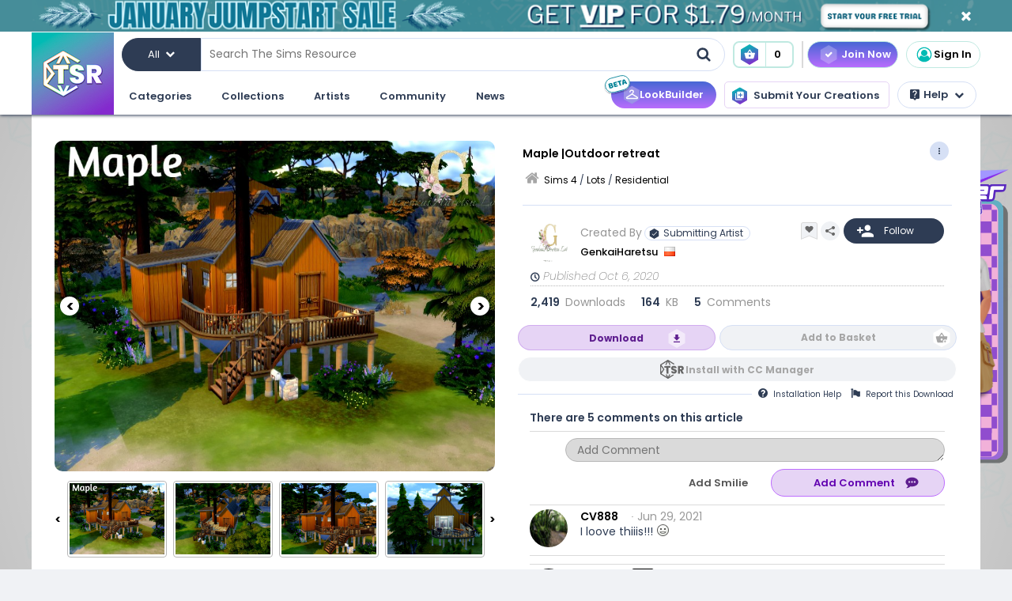

--- FILE ---
content_type: text/html; charset=UTF-8
request_url: https://www.thesimsresource.com/downloads/details/category/sims4-lots-residential/title/maple-outdoor-retreat/id/1509255/
body_size: 65670
content:
<!DOCTYPE html>
<!--[if IE 8]>
<html class="no-js lt-ie9" xmlns="http://www.w3.org/1999/xhtml" xmlns:og="http://opengraphprotocol.org/schema/"
xmlns:fb="http://www.facebook.com/2008/fbml"> <![endif]-->
<!--[if gt IE 8]><!-->
<html class="no-js" xmlns="http://www.w3.org/1999/xhtml" xmlns:og="http://opengraphprotocol.org/schema/"
xmlns:fb="http://www.facebook.com/2008/fbml"> <!--<![endif]-->
<head>
<meta charset="utf-8">
<meta http-equiv="X-UA-Compatible" content="IE=edge,chrome=1">
<title>The Sims Resource | Maple |Outdoor retreat</title>
<meta name="viewport" content="width=device-width">
<meta property="fb:admins" content="683976420, 619058651"/>
<meta property="fb:app_id" content="232236233479359"/>
<meta property="og:title" content="GenkaiHaretsu's Maple |Outdoor retreat"/>
<meta property="og:type" content="thesimsresource:creation" />
<meta property="og:url" content="https://www.thesimsresource.com/downloads/details/category/sims4-lots-residential/title/maple-outdoor-retreat/id/1509255/"/>
<meta property="og:image" content="/scaled/3190/w-800h-600-3190620.jpg"/>
<meta property="og:description" content="Little wood house near lake in windenburg  Found in TSR Category 'Sims 4 Residential Lots'" />
<meta property="og:site_name" content="The Sims Resource" />
<meta property="thesimsresource:by" content="GenkaiHaretsu" />  <meta name="publication" content="The Sims Resource" />
<meta name="publisher" content="The Sims Resource" />
<meta name="language" content="english" />
<meta name="description" content="The Sims Resource - Sims 4 - Residential - GenkaiHaretsu - Maple |Outdoor retreat" />
<meta name="keywords" content="Sims 4 Maple |Outdoor retreat Residential" />
<link rel="preconnect" href="https://fonts.googleapis.com">
<link rel="preconnect" href="https://fonts.gstatic.com" crossorigin>
<link href="https://fonts.googleapis.com/css2?family=Poppins:ital,wght@0,100;0,200;0,300;0,400;0,500;0,600;0,700;0,800;0,900;1,100;1,200;1,300;1,400;1,500;1,600;1,700;1,800;1,900&display=swap" rel="stylesheet">
<link href="https://fonts.googleapis.com/css2?family=Baloo+2:wght@400..800&display=swap" rel="stylesheet">  <link rel="image_src" href="/scaled/3190/w-800h-600-3190620.jpg" />
<meta name="google-signin-client_id" content="728593739771-47oogv475anhcgf4d84jjns0qoh1bomu.apps.googleusercontent.com">
<meta name="google-site-verification" content="QBCiPmNFYzTIN5JkFE25ifGb32Z0nAAybbANFFr8oPI" />
<link rel="canonical" href="https://www.thesimsresource.com/downloads/details/category/sims4-lots-residential/title/maple-outdoor-retreat/id/1509255/" />
<script type="text/javascript">!(function(o,_name){o[_name]=o[_name]||function $(){($.q=$.q||[]).push(arguments)},o[_name].v=o[_name].v||2,o[_name].s="1";!(function(o,t,e,n,c,a,f){function i(n,c){(n=(function(t,e){try{if(e=(t=o.localStorage).getItem("_aQS02Mzg3RDEwMjU5NjBGOUQ0REY5Q0YwOTEtNTQ1"))return JSON.parse(e).lgk||[];if((f=t.getItem(decodeURI(decodeURI('%764%25%361%25%363%25%331e%69%5a%25%3720'))))&&f.split(",")[4]>0)return[[_name+"-engaged","true"]]}catch(n){}})())&&typeof n.forEach===e&&(c=o[t].pubads())&&n.forEach((function(o){o&&o[0]&&c.setTargeting(o[0],o[1]||"")}))}try{(a=o[t]=o[t]||{}).cmd=a.cmd||[],typeof a.pubads===e?i():typeof a.cmd.unshift===e?a.cmd.unshift(i):a.cmd.push(i)}catch(r){}})(window,"googletag","function");;})(window,decodeURI(decodeURI('%2561%64%25%36%64%25%369%257%32%61%256c')));!(function(t,c,o,$){o=t.createElement(c),t=t.getElementsByTagName(c)[0],o.async=1,o.src="https://mowgoats.com/bundles/b4319782641662/9a41afa1e32ff6cfcfbfb8159117c179c4.module.js",($=0)&&$(o),t.parentNode.insertBefore(o,t)})(document,"script");</script>
<script type="text/javascript">
var Ref = "/downloads/details/category/sims4-lots-residential/title/maple-outdoor-retreat/id/1509255/";
if (window.sessionStorage) {
window.sessionStorage['eg-website-version'] = 'candidate1';
}
var root = '';
var pushPage = "details";
var currentCategory = 'sims4-lots-residential';
</script>
<script type="text/javascript" src="/merge/global.js"></script>
<script type="text/javascript" src="/merge/local.js"></script>
<script src="https://apis.google.com/js/api:client.js"></script>
<script src="https://accounts.google.com/gsi/client" async defer></script>
<script type="text/javascript">
window.dataLayer = window.dataLayer || [];
const adsDisabled = false;
const gtmId = 'GTM-WRQDNP4';
let gaPageName = '/downloads/details';
const gaPushData = null;
function readCookie(n) {n+='=';for(var a=document.cookie.split(/;\s*/),i=a.length-1;i>=0;i--)if(!a[i].indexOf(n))return a[i].replace(n,'');}
function v() {return (readCookie('LoginKey') != null && localStorage.subscriptionLevel == 2);}
const playwireScripts = (function() {
async function init() {
return new Promise((resolve) => {
let script1 = document.createElement('script');
script1.type = 'text/javascript';
script1.setAttribute('data-cfasync', false);
script1.innerHTML = `
window.ramp = window.ramp || {};
window.ramp.que = window.ramp.que || [];
            `;
document.head.appendChild(script1);
let script2 = document.createElement('script');
script2.type = 'text/javascript';
script2.setAttribute('data-cfasync', false);
script2.src = '//cdn.intergient.com/1025274/74963/ramp_config.js';
script2.async = true;
document.head.appendChild(script2);
script2.onload = function() {
resolve();
}
})
}
function ads() {
let script4 = document.createElement('script');
script4.type = 'text/javascript';
script4.setAttribute('data-cfasync', false);
script4.src = '//cdn.intergient.com/ramp_core.js';
script4.async = true;
document.body.appendChild(script4);
}
function ga4() {
let script3 = document.createElement('script');
script3.type = 'text/javascript';
script3.setAttribute('data-cfasync', false);
script3.innerHTML = `
window._pwGA4PageviewId = ''.concat(Date.now());
window.dataLayer = window.dataLayer || [];
window.gtag = window.gtag || function () {
dataLayer.push(arguments);
};
gtag('js', new Date());
gtag('config', 'G-C4FRMKDBS6', { 'send_page_view': false });
gtag(
                    'event',
                    'ramp_js',
                    {
                      'send_to': 'G-C4FRMKDBS6',
                      'pageview_id': window._pwGA4PageviewId
}
            );
          `;
document.head.appendChild(script3);
}
function setUserProfile(email, data = {}) {
if (!email) return;
window.ramp.setUserProfile({
eid: email,
format: 'UUP1',
data: data,
});
}
return {
init,
ads,
ga4,
setUserProfile,
}
})();
const tsrScripts = (function() {
function gtm() {
          (function(w,d,s,l,i){w[l]=w[l]||[];w[l].push({'gtm.start':
new Date().getTime(),event:'gtm.js'});var f=d.getElementsByTagName(s)[0],
j=d.createElement(s),dl=l!='dataLayer'?'&l='+l:'';j.async=true;j.src=
              'https://www.googletagmanager.com/gtm.js?id='+i+dl;f.parentNode.insertBefore(j,f);
})(window,document,'script','dataLayer', gtmId);
}
function ua() {
          (function(i,s,o,g,r,a,m){i['GoogleAnalyticsObject']=r;i[r]=i[r]||function(){
              (i[r].q=i[r].q||[]).push(arguments)},i[r].l=1*new Date();a=s.createElement(o),
m=s.getElementsByTagName(o)[0];a.async=1;a.src=g;m.parentNode.insertBefore(a,m)
})(window,document,'script','//www.google-analytics.com/analytics.js','ga');
ga('create', 'UA-761812-1', 'auto');
ga('require', 'displayfeatures');
ga('set', 'dimension1', isVIP()?"Yes":"No");
ga('set', 'dimension2', window.isAdBlocked?"Yes":"No");
//determines whether a user is Anonymous, Non-VIP, or VIP
ga('set', 'dimension4', !isLoggedIn() ? 'Anonymous' : isVIP() ? "VIP":"Non-VIP");
if(gaPageName == '') {
gaPageName = window.location.pathname + window.location.search;
gaPageName = gaPageName.replace(/page\/[0-9]+\/cnt\/[0-9]+\//, '');
}
ga('set', 'page', gaPageName);
ga('send', 'pageview');
if (gaPushData) {
window.dataLayer.push(gaPushData);
}
}
function ga4() {
let script = document.createElement('script');
script.type = 'text/javascript';
script.src = 'https://www.googletagmanager.com/gtag/js?id=G-TC8T1V0SDJ';
script.async = true;
document.head.appendChild(script);
function gtag(){dataLayer.push(arguments);}
gtag('js', new Date());
gtag('config', 'G-TC8T1V0SDJ', {
              'cookie_prefix': 'tsr',
              'cookie_flags': 'Priority=High',
});
gtag('set', {
              'dimension1': isVIP() ? "Yes" : "No",
              'dimension2': window.isAdBlocked? "Yes" : "No",
              'dimension4': !isLoggedIn() ? 'Anonymous' : isVIP() ? "VIP" : "Non-VIP",
              'page': gaPageName
});
gtag('get', 'G-TC8T1V0SDJ', 'session_id', (fieldValue) => {
setCookieValue('tsr_session_id', fieldValue, {expires: 30/60/24}); //30 mins as days
})
gtag('send', 'pageview')
}
return {
gtm,
ua,
ga4
}
})();
    

    
      (async () => {
await playwireScripts.init();
if(!adsDisabled && !v()) {
playwireScripts.ads();
}
window.googlefc = window.googlefc || {};
window.googlefc.callbackQueue = window.googlefc.callbackQueue || [];
window.googlefc.callbackQueue.push({'CONSENT_DATA_READY': () => window.__tcfapi('addEventListener', 2.2, (data, success) => {
if (success) {
if (!data.gdprApplies || data.eventStatus === 'tcloaded' || data.eventStatus === 'useractioncomplete') {
playwireScripts.ga4();
tsrScripts.gtm();
// tsrScripts.ua();
tsrScripts.ga4();
const memberEmail = localStorage.memberEmail;
if (memberEmail) {
playwireScripts.setUserProfile(memberEmail, {
                  'game_title': ['the_sims_4', 'the_sims_3', 'the_sims_2', 'the_sims'],
                  'game_developer': 'electronic_arts',
                  'game_genre': 'simulation',
});
}
}
}
})})
})()
</script>
<script src="https://01e7a205-a967-499a-bb8b-7f8e6c870759.redfastlabs.com/assets/redfast.js" async></script>
<link rel="stylesheet" type="text/css" href="//cdn.jsdelivr.net/npm/slick-carousel@1.8.1/slick/slick.min.css"/>
<script type="text/javascript" src="//cdn.jsdelivr.net/npm/slick-carousel@1.8.1/slick/slick.min.js"></script>
<script>const graphqlUri = 'https://api.thesimsresource.com/graphql';</script>
<link href="/merge/global.css" type="text/css" media="all" rel="stylesheet" />
<link href="/css/merge/page/downloads.min.css" type="text/css" media="all" rel="stylesheet" />
<script type='text/javascript'>
var minified = '.min';
var src = '/css/merge/page/nonsubscriber'+minified+'.css';
if (!isLoggedIn()) {
src = '/css/merge/page/notloggedin'+minified+'.css';
} else if (isVIP()) {
src = '/css/merge/page/subscriber'+minified+'.css';
}
document.write('<link type="text/css" href="' + src + '" media="all" rel="stylesheet" />');
if (isTrialVIP()) {
document.write('<link type="text/css" href="/css/merge/page/trial' + minified + '.css" media="all" rel="stylesheet" />');
}
</script>
</script>
<script>
      !function(f,b,e,v,n,t,s)
      {if(f.fbq)return;n=f.fbq=function(){n.callMethod?
n.callMethod.apply(n,arguments):n.queue.push(arguments)};
if(!f._fbq)f._fbq=n;n.push=n;n.loaded=!0;n.version='2.0';
n.queue=[];t=b.createElement(e);t.async=!0;
t.src=v;s=b.getElementsByTagName(e)[0];
s.parentNode.insertBefore(t,s)}(window, document,'script',
      'https://connect.facebook.net/en_US/fbevents.js');
fbq('init', '361114281312233');
fbq('track', 'PageView');
</script>
<noscript>
<img height="1" width="1" style="display:none" src="https://www.facebook.com/tr?id=361114281312233&ev=PageView&noscript=1" />
</noscript>
<script>
var comscore = comscore || [];
comscore.push({ c1: "2", c2: "24936062" });
      (function() {
var s = document.createElement("script"), el = document.getElementsByTagName("script")[0]; s.async = true;
s.src = (document.location.protocol == "https:" ? "https://sb" : "http://b") + ".scorecardresearch.com/beacon.js";
el.parentNode.insertBefore(s, el);
})();
</script>
<noscript>
<img src="https://b.scorecardresearch.com/p?c1=2&c2=24936062&cv=2.0&cj=1" />
</noscript>
<script type="text/javascript" src="/js/index/carousel.min.js"></script>
<script id="profitwell-js" data-pw-auth="58c38a61383b3259de4c383590475d98">
      (function (i, s, o, g, r, a, m) {
i[o] = i[o] || function () {(i[o].q = i[o].q || []).push(arguments)};
a = s.createElement(g);
m = s.getElementsByTagName(g)[0];
a.async = 1;
a.src = r + '?auth=' + s.getElementById(o + '-js').getAttribute('data-pw-auth');
m.parentNode.insertBefore(a, m);
})(window, document, 'profitwell', 'script', 'https://public.profitwell.com/js/profitwell.js');
if (auth_isLoggedIn()) {
profitwell('start', { 'user_email': auth_email() });
} else {
profitwell('start', {});
}
</script>
<script>
const serverDateTime = '2026-01-19 21:27:55';
const imageSizes = {"tiny":[134,100],"thumb":[134,100],"small":[294,220],"details":[600,450],"largedetails":[800,600],"container":[920,690],"large":[950,650]};
const scaledImageServer = '/scaled/';
</script>
<script>
    
    (function(h,o,t,j,a,r){
h.hj=h.hj||function(){(h.hj.q=h.hj.q||[]).push(arguments)};
h._hjSettings={hjid:3646734,hjsv:6};
a=o.getElementsByTagName('head')[0];
r=o.createElement('script');r.async=1;
r.src=t+h._hjSettings.hjid+j+h._hjSettings.hjsv;
a.appendChild(r);
})(window,document,'https://static.hotjar.com/c/hotjar-','.js?sv=');
</script>
<script>
    
    (function(e,t,o,n,p,r,i){e.visitorGlobalObjectAlias=n;e[e.visitorGlobalObjectAlias]=e[e.visitorGlobalObjectAlias]||function(){(e[e.visitorGlobalObjectAlias].q=e[e.visitorGlobalObjectAlias].q||[]).push(arguments)};e[e.visitorGlobalObjectAlias].l=(new Date).getTime();r=t.createElement("script");r.src=o;r.async=true;i=t.getElementsByTagName("script")[0];i.parentNode.insertBefore(r,i)})(window,document,"https://diffuser-cdn.app-us1.com/diffuser/diffuser.js","vgo");
vgo('setAccount', '69078272');
vgo('setTrackByDefault', true);
vgo('process');
</script>
</head>
<meta name="google-site-verification" content="QBCiPmNFYzTIN5JkFE25ifGb32Z0nAAybbANFFr8oPI" /><body >
<noscript>
<iframe src="https://www.googletagmanager.com/ns.html?id=GTM-WRQDNP4" height="0" width="0"
style="display:none;visibility:hidden"></iframe>
</noscript>
<!--[if lt IE 8]>
<p class="chromeframe">You are using an <strong>outdated</strong> browser. Please <a href="http://browsehappy.com/">upgrade
your browser</a> or <a href="https://www.google.com/chromeframe/?redirect=true">activate Google Chrome Frame</a> to
improve your experience.</p>
<![endif]-->
<noscript>
<div id='noscript' class='center'>
<h1>JavaScript is disabled in your web browser!</h1>
<p>This site will not work without JavaScript. Go to <a href='http://www.activatejavascript.org/' target='_blank'>http://www.activatejavascript.org/</a>
to learn how to enable it.</p>
</div>
</noscript>
<div id="fb-root"></div>
<script>
window.fbAsyncInit = function() {
FB.init({status: true, xfbml: true});
};
  (function() {
var e = document.createElement('script'); e.async = true;
e.src = document.location.protocol +
      '//connect.facebook.net/en_US/all.js';
document.getElementById('fb-root').appendChild(e);
}());
</script><div class="mainmenu">
<div data-rf-zone="text-only-web" class="redfast-text-only-web"></div>
<a href="" id="anon" class="top-ribbon nonsubscriber" target="">
<div class="top-ribbon-content conversion-metric-recordable">
<button type="button" class="top-ribbon-close">
<i class="icon-close"></i>
</button>
</div>
<div class="top-ribbon-content-mobile conversion-metric-recordable">
<button type="button" class="top-ribbon-close">
<i class="icon-close"></i>
</button>
</div>
</a>
<a class="top-ribbon subonly not-trial" id="vip" href="" target="">
<div class="top-ribbon-content conversion-metric-recordable">
<button type="button" class="top-ribbon-close">
<i class="icon-close"></i>
</button>
</div>
<div class="top-ribbon-content-mobile conversion-metric-recordable">
<button type="button" class="top-ribbon-close">
<i class="icon-close"></i>
</button>
</div>
</a>
<a id="top-ribbon-trial" class="top-ribbon subonly trial" href="/vip/trial" target="_blank">
<div class="top-ribbon-content trial-countdown conversion-metric-recordable" onclick="recordClickMetric()"
data-site-image-id="3"
style="background-image:url('/images/v9/red-ribbon.png')">
<span class="trial-countdown-content">Your VIP Trial is active! Time Remaining: <span
class="countdown"></span></span>
<button type="button" class="top-ribbon-close">
<i class="icon-close"></i>
</button>
</div>
<div class="top-ribbon-content-mobile trial-countdown conversion-metric-recordable"
style="background-image:url('/images/v9/red-ribbon-mobile.png')">
<span class="trial-countdown-content">Your VIP Trial is active! Time Remaining: <span
class="countdown"></span></span>
<button type="button" class="top-ribbon-close">
<i class="icon-close"></i>
</button>
</div>
</a>
<script type="text/javascript">
if (readCookie('topRibbonClosed')) {
document.querySelector('.top-ribbon-content').style.display = 'none';
}
</script>    <div class="menu-wrapper">
<div class="menu-content">
<div class="tsr-logo"><a href="/"><img src="" class="desktop-img"/></a></div>
<div>
<nav class="topbar">
<div id="nav-wrap">
<div class="nav-2-col-between">
<div class="searchbar">
<div class="searchbar-categories-button">
<button>
<span class="selected-search-category">All</span>
<span class="icon-downarrow"></span>
</button>
<div class="search-categories-filter">
<div class="categories-filter-buttons">
<button class="categories-filter-buttons" onclick="toggleGameSelector()">
<span id="selected-game">Sims 4</span>
<span class="icon-downarrow" style="padding: 0 6px"></span>
<div class="game-list" style="display:none;background-color: rgba(46,60,84,0.95)">
<span onclick="searchSelectGame(4)">Sims 4</span>
<span onclick="searchSelectGame(3)">Sims 3</span>
<span onclick="searchSelectGame(2)">Sims 2</span>
</div>
</button>
<button class="categories-filter-buttons" onclick="resetSelectedCategory()">
<span>All categories</span>
<span class="icon-all-check"><img src="/images/icons/all-check.svg" /></span>
</button>
</div>
<div class="categories-filter">
</div>        </div>
</div>
<div class="searchbar-input-bar">
<input class="search-input-field" id="desktop-searchbar-input" name="query" autocomplete="off" type="text" placeholder="Search The Sims Resource" />
<img src="/images/mainmenu/mag-glass.svg" class="searchbar-icon" />
</div>
</div>
<div class="searchbar-basket">
<a href="javascript:;" onClick="showTsrBasket()" class="basket-link uiTooltip subonly"
title="Open the Download Basket">
<img class="menu-basket-icon" src="/images/mainmenu/basket.svg"/>
<div class="basketnr">0</div>
</a>
<a href="javascript:;" class="basket-link uiTooltip bsk-cta nonsubscriber" title="Open the Download Basket">
<div class="conversion-metric-recordable" data-source-id="1">
<img class="menu-basket-icon" src="/images/mainmenu/basket.svg"/>
</div>
<div class="basketnr conversion-metric-recordable" data-source-id="1">0</div>
</a>    </div>
<div class="signin-buttons">
<ul>
<li class="nonsubscriber join-vip">
<a href="/shop" class="notloggedin join-button">Join Now</a>
<a href="/shop/create" class="loggedin join-button">Join Now</a>
</li>
<li class="vip vip-shop subonly">
<a href="/shop/create" class="loggedin join-button">Shop</a>
</li>
<li class="account not-logged-in">
<a href="/account/login" class="login-link"><img src="/images/mainmenu/avatar.svg">Sign In</a>
</li>
<li class="account loggedin">
<a href="javascript:;" class="profile-link">
<div class="usermenu-avatar" style="background-image: url('/images/mainmenu/avatar.svg');background-size: cover;">
<img src="/images/mainmenu/vip-check.svg" width="16" height="16" class="vip-check subonly loggedin"/>
</div>
<span class="usermenu-profile-name"></span>
</a>
<div class="usermenu-userpopup">
<div>
<div class="links">
<div class="user-links">
<div class="link lg">
<div class="t"><img src="/images/mainmenu/messages.svg" /><span class="support-notifications-badge"></span></div> <a href="http://forums.thesimsresource.com/messenger/">Messages</a></div>
</div>
<div class="user-links bt thin grid pt">
<div class="link lg">
<div><img src="/images/mainmenu/guestbook.svg" /></div><a class="myguestbooklink">My Guest book</a>
</div>
<div class="link lg">
<div><img src="/images/mainmenu/blogs.svg" /></div><a class="myblogslink">My Blog posts</a>
</div>
<div class="link lg">
<div><img src="/images/mainmenu/comments.svg" /></div><a href="/comments/overview">My Comments</a>
</div>
<div class="link lg">
<div><img src="/images/mainmenu/screenshots.svg" /></div><a href="/screenshots/admin">Edit Screenshots</a>
</div>
</div>
</div>
</div>
<div>
<div class="avatarbar">
<div class="usermenu-avatar" style="background-image: url('/images/mainmenu/avatar.svg');background-size: cover;">
<img src="/images/mainmenu/vip-check.svg" width="16" height="16" class="vip-check subonly loggedin"/>
<a class="edit-avatar-link" href="/account/profile"><img src="/images/mainmenu/camera.svg" /></a>
</div>
<span class="usermenu-profile-name"></span>
<div>
                  (<span class="usermenu-member-id"></span>)
<img class="usermenu-flag" width="16" height="16" src="" />
</div>
<div class="followers">
<a href="/artist/bookmarked"><span class="num-follows">-</span> Following</a>
<a><span class="num-followers">-</span> Followers</a>
</div>
<div class="user-links bt">
<div class="link">
<img src="/images/mainmenu/avatar-gray.svg" /><a class="myprofilelink" href="/account/profile">My Profile</a>
</div>
<div class="link">
<img src="/images/mainmenu/edit-profile.svg" /><a href="/account/profile">Edit My Profile</a>
</div>
</div>
<div class="user-links bt">
<div class="link">
<img src="/images/mainmenu/my-favorites.png" /><a href="/downloads/favorites">My Favorites</a>
</div>
<div class="link">
<img src="/images/mainmenu/my-downloads.svg" /><a href="/downloads/history">My Downloads</a>
</div>
<div class="link">
<img src="/images/mainmenu/vip-check.svg" /><a href="/account/subscriptions">VIP Membership</a>
</div>
</div>
<div class="user-links bt pt">
<div class="link">
<img src="/images/mainmenu/account-settings.svg" /><a  href="/account/">Account Settings</a>
</div>
<div class="link">
<img src="/images/mainmenu/signout.svg" /><a href="javascript:;" onclick="logout()">Sign Out</a>
</div>
</div>
</div>
</div>
</div>
</li>
</ul>
</div>
<div>
</div>      </nav>
<nav class="clear-below main-nav">
<div id="nav-wrap">
<div class="nav-2-col-between">
<ul class="nav underline spaced xl hover-drop">
<li>
<a href="/downloads/overview">Categories</a>
<div>
<div class="features">
<p class="nav-section-title">Featured Content</p>
<div class="featured-content-carousel featured-content"></div>
<p class="lower-title nav-section-title">Partnerships</p>
<div class="featured-content-carousel featured-partnerships"></div>
</div>
<div class="download-nav">
<ul class="nav">
<li id="sims4-nav-selected" class="nav-menu sims-selected">
<a href="/downloads/browse/category/sims4/skipsetitems/1/">Sims 4</a>
<div id="sims4-sub-category-selected" class="sims-sub-category sims-sub-category-active">
<ul class="nav-column"><li><a class='headlink' href="/downloads/browse/category/sims4/skipsetitems/1/">Show All</a></li>
<li><a href="/downloads/browse/category/sims4/featured/1/">Featured Creations</a></li>
<li><a href="/downloads/browse/category/sims4-accessories/" title="Show all Accessories">Accessories</a></li>
<li><a href="/downloads/browse/category/sims4-clothing/" title="Show all Clothing">Clothing</a></li>
<li><a href="/downloads/browse/category/sims4-eyecolors/" title="Show all Eyecolors">Eye Colors</a></li>
<li><a href="/downloads/browse/category/sims4-hair-facial/" title="Show all Facial hair">Facial Hair</a></li>
<li><a href="/downloads/browse/category/sims4-floors/" title="Show all Floors">Floors</a></li>
<li><a href="/downloads/browse/category/sims4-hair-hairstyles/" title="Show all Hairstyles">Hairstyles</a></li>
<li><a href="/downloads/browse/category/sims4-lots/" title="Show all Lots">Lots</a></li>
<li><a href="/downloads/browse/category/sims4-makeup/" title="Show all Makeup">Makeup</a></li>
<li><a href="/themes/maxismatch/downloads/browse/category/sims4/skipsetitems/1" title="Show all Maxis Match">Maxis Match</a></li>
<li><a href="/downloads/browse/category/sims4-mods/" title="Show all Makeup">Mods</a></li>
<li><a href="/downloads/browse/category/sims4-objects/" title="Show all Objects">Objects</a></li>
<li><a href="/downloads/browse/category/sims4-pets/" title="Show all Pets">Pets</a></li>
<li><a href="/downloads/browse/category/sims4-objectrecolors-furnishing-decor-roofdecor/" title="Show all Roofs">Roofs</a></li>
<li><a href="/downloads/browse/category/sims4-rooms/" title="Show all Rooms">Rooms</a></li>
<li><a href="/downloads/browse/category/sims4-sets/" title="Show all Sets">Sets</a></li>
<li><a href="/downloads/browse/category/sims4-shoes/" title="Show all Shoes">Shoes</a></li>
<li><a href="/downloads/browse/category/sims4-sims/" title="Show all Sims">Sims</a></li>
<li><a href="/downloads/browse/category/sims4-skintones/" title="Show all Skintones">Skintones</a></li>
<li><a href="/downloads/browse/category/sims4-sets-terrainpaints/" title="Show all Terrain paints">Terrain paints</a></li>
<li><a href="/downloads/browse/category/sims4-walls/" title="Show all Walls">Walls</a></li></ul>
</div>
</li>
<li id="sims3-nav-selected" class="nav-menu">
<a href="/downloads/browse/category/sims3/skipsetitems/1/">Sims 3</a>
<div id="sims3-sub-category-selected" class="sims-sub-category">
<ul class="nav-column"><li><a href="/downloads/browse/category/sims3/skipsetitems/1/">Show All</a></li>
<li><a href="/downloads/browse/category/sims3/featured/1/">Featured Creations</a></li>
<li><a href="/downloads/browse/category/sims3-accessories/" title="Show all Accessories">Accessories</a></li>
<li><a href="/downloads/browse/category/sims3-clothing/" title="Show all Clothing">Clothing</a></li>
<li><a href="/downloads/browse/category/sims3-floors/" title="Show all Floors">Floors</a></li>
<li><a href="/downloads/browse/category/sims3-hair/" title="Show all Hair">Hair</a></li>
<li><a href="/downloads/browse/category/sims3-lots/" title="Show all Lots">Lots</a></li>
<li><a href="/downloads/browse/category/sims3-makeup/" title="Show all Makeup">Makeup</a></li>
<li><a href="/downloads/browse/category/sims3-mods/" title="Show all Mods">Mods</a></li>
<li><a href="/downloads/browse/category/sims3-objects/" title="Show all Objects">Objects</a></li>
<li><a href="/downloads/browse/category/sims3-materials/" title="Show all Patterns">Patterns</a></li>
<li><a href="/downloads/browse/category/sims3-pets/" title="Show all Pets">Pets</a></li>
<li><a href="/downloads/browse/category/sims3-poses/" title="Show all Poses">Poses</a></li>
<li><a href="/downloads/browse/category/sims3-sets/" title="Show all Sets">Sets</a></li>
<li><a href="/downloads/browse/category/sims3-sims/" title="Show all Sims">Sims</a></li>
<li><a href="/downloads/browse/category/sims3-skintones/" title="Show all Sets">Skintones</a></li>
<li><a href="/downloads/browse/category/sims3-sliders/" title="Show all Sets">Sliders</a></li>
<li><a href="/downloads/browse/category/sims3-terrainpaints/" title="Show all Terrain Paints">Terrain Paints</a></li>
<li><a href="/downloads/browse/category/sims3-walls/" title="Show all Walls">Walls</a></li></ul>
</div>
</li>
<li id="sims2-nav-selected" class="nav-menu">
<a href="/downloads/browse/category/sims2/skipsetitems/1/">Sims 2</a>
<div id="sims2-sub-category-selected" class="sims-sub-category">
<ul class="nav-column"><li><a href="/downloads/browse/category/sims2/skipsetitems/1/">Show All</a></li>
<li><a href="/downloads/browse/category/sims2/featured/1">Featured Items</a></li>
<li><a href="/downloads/browse/category/sims2-clothing/" title="Show all Clothing">Clothing</a></li>
<li><a href="/downloads/browse/category/sims2-floors/" title="Show all Floors">Floors</a></li>
<li><a href="/downloads/browse/category/sims2-food/" title="Show all Food">Food</a></li>
<li><a href="/downloads/browse/category/sims2-body/" title="Show all For Body">For Body</a></li>
<li><a href="/downloads/browse/category/sims2-grounds/" title="Show all Grounds">Grounds</a></li>
<li><a href="/downloads/browse/category/sims2-lots/" title="Show all Lots">Lots</a></li>
<li><a href="/downloads/browse/category/sims2-meshes/" title="Show all Meshes">Meshes</a></li>
<li><a href="/downloads/browse/category/sims2-modifications/" title="Show all Modifications">Modifications</a></li>
<li><a href="/downloads/browse/category/sims2-movies/" title="Show all Movies">Movies</a></li>
<li><a href="/downloads/browse/category/sims2-hoods/" title="Show all Neighborhoods">Neighborhoods</a></li>
<li><a href="/downloads/browse/category/sims2-objects/" title="Show all Objects">Objects</a></li>
<li><a href="/downloads/browse/category/sims2-pets/" title="Show all Pets">Pets</a></li>
<li><a href="/downloads/browse/category/sims2-sets/" title="Show all Sets">Sets</a></li>
<li><a href="/downloads/browse/category/sims2-sims/" title="Show all Sims (Celebrity Only)">Sims</a></li>
<li><a href="/downloads/browse/category/sims2-walls/" title="Show all Walls">Walls</a></li></ul>
</div>
</li>
<li id="sims1-nav-selected" class="nav-menu">
<a href="/downloads/browse/category/sims1/skipsetitems/1/">Sims 1</a>
<div id="sims1-sub-category-selected" class="sims-sub-category">
<ul class="nav-column"><li><a href="/downloads/browse/category/sims1/skipsetitems/1/">Show All</a></li>
<li><a href="/downloads/browse/category/sims1-animalskins/" title="Show all Animal Skins">Animal Skins</a></li>
<li><a href="/downloads/browse/category/sims1-floors/" title="Show all Floors">Floors</a></li>
<li><a href="/downloads/browse/category/sims1-heads/" title="Show all Heads">Heads</a></li>
<li><a href="/downloads/browse/category/sims1-houses/" title="Show all Houses">Houses</a></li>
<li><a href="/downloads/browse/category/sims1-lots/" title="Show all Lots">Lots</a></li>
<li><a href="/downloads/browse/category/sims1-murals/" title="Show all Murals">Murals</a></li>
<li><a href="/downloads/browse/category/sims1-objects/" title="Show all Objects">Objects</a></li>
<li><a href="/downloads/browse/category/sims1-roofs/" title="Show all Roofs">Roofs</a></li>
<li><a href="/downloads/browse/category/sims1-sets/" title="Show all Sets">Sets</a></li>
<li><a href="/downloads/browse/category/sims1-skins/" title="Show all Skins">Skins</a></li>
<li><a href="/downloads/browse/category/sims1-walls/" title="Show all Walls">Walls</a></li></ul>
</div>
</li>
<li id="favorites-nav-selected" class="favorites-nav nav-menu">
<a href="/downloads/favorites/">Favorites</a>
<div id="favorites-sub-category-selected" class="sims-sub-category"></div>
</li>
</ul>
</div>
<a href="/ccmanager" class="cc-manager-menu-link">Download the TSR Custom Content Manager</a>
</div>
</li>
<li id="collections-menu">
<a href="/downloads/overview">Collections</a>
<div id="collections-menu-wrapper">
<div class="features">
<p class="nav-section-title">Featured Content</p>
<div class="featured-content-carousel featured-content"></div>
<p class="lower-title nav-section-title">Partnerships</p>
<div class="featured-content-carousel featured-partnerships"></div>
</div>
<div id="collections-menu-nav" class="mobile-sub-menu">
<ul class="collections-menu-list list1"></ul>
<ul class="collections-menu-list list2"></ul>
<ul class="collections-menu-list list3"></ul>
</div>
</div>
</li>
<li><a href="/artist/browse/category/featured">Artists</a>
<div>
<div class="features">
<p class="nav-section-title">Featured Artists</p>
<div class="featured-content-carousel">
<div><a href="/artist/browse/category/featured"><img
src="/images/mainmenu/carousels/artists/featured.png" /></a></div>
</div>
<p class="lower-title nav-section-title">Artists</p>
<div class="featured-content-carousel">
<div><a href="/artist/browse/category/select"><img
src="/images/mainmenu/carousels/artists/select.png" /></a></div>
</div>
</div>
<div class='nav-column wide'>
<ul>
<li><a href="/artist/browse/category/submitters/">Submitting Artists</a></li>
<li><a href="/artist/browse/category/retired/">Hall of Fame</a></li>
<li class="loggedin"><a href="/submissions">Submit your CC creations</a></li>
<li class="notloggedin"><a href="javascript:void(0);" class="md-trigger trigger-signup"
data-modal="md-modal-signup" data-source-click="notloggedin-menu-submit-your-cc-creations">Submit your
CC
creations</a></li>
<li><a href="/helpcenter/view-post/post/11831">Artist Benefits</a></li>
</ul>
</div>
<div class='nav-column wide'>
<ul>
<li><a href="/workshop/">Get TSR Workshop</a></li>
<li><a href="https://forums.thesimsresource.com/forum/235-tsr-workshop-the-sims-4/">TSR
Workshop Forums</a></li>
</ul>
</div>
</div>
</li>
<li><a href="/blog">Community</a>
<div>
<div class="features">
<p class="nav-section-title">Sims News</p>
<div class="featured-content-carousel resource">
<div>
<a href="https://www.thesimsnews.com/">
<img src="/images/mainmenu/news.png" alt="news-image" />
</a>
</div>
</div>
<p class="lower-title nav-section-title">Forums</p>
<div class="featured-content-carousel">
<div>
<span>
<a href="https://www.reddit.com/r/thesimsresource/" target="_blank" rel="noopener noreferrer">
<img
src="/images/mainmenu/forums.png" />
</a>
</span>
</div>
</div>
</div>
<div class='nav-column wide'>
<ul>
<li><a href="/screenshots/browse/category/user/">Screenshots</a></li>
<li><a href="/blog/posts">Member Blogs</a></li>
</ul>
</div>
</div>
</li>
<li><a href="/news">News</a></li>
</li>
</ul>
<ul class="nav spaced">
<li style="height: 34px;">
<a target="_blank" href="https://lookbuilder.thesimsresource.com" class="lookbuilder-btn">
<img src="/images/mainmenu/beta-banner.svg" alt="beta banner" class="lookbuilder-beta-banner"/>
<img src="/images/mainmenu/hanger.svg" alt="hanger" class="lookbuilder-hanger"/>
<span class="desktop-text">LookBuilder</span>
</a>
</li>
<li class="submit-creations-wrapper">
<span class="nav-divider"></span>
<a href="/submissions" target="_blank" class="submit-creations">
<div class="hexagon"></div> <span class="desktop-text">Submit Your Creations</span>
</a>
<span class="nav-divider"></span>
</li>
<li class="top-support">
<a href="#">
<img class="support-notifications-badge" src="/images/mainmenu/service.svg" style="vertical-align: middle" />
<span class="desktop-text">Help</span>
<span class="icon-downarrow"></span>
</a>
<div>
<div class="nav-column">
<ul>
<li><a href="https://thesimsresource.zendesk.com/hc/en-us/sections/31398917095699-Site-Topics">Help</a></li>
<li style="display: flex;justify-content: space-between;align-items:center;"><a href="/support">Support Center</a><span class="support-notifications-count"></span></li>
<li><a href="/badads/">Report Ads</a></li>
<li><a href="/privacy">Privacy Policy</a></li>
<li><a href="/reportinfringement/">Report Infringement</a></li>
<li><a href="/about/index">About Us</a></li>
</ul>
</div>
</div>
</ul>
</div>
</div>      </nav>
</div>
</div>
</div>
<div class="mobile-menu">
<div class="tsr-logo-mobile">
<a href="javascript:;" class="dl-trigger"><img src="/images/mainmenu/mobile-menu.svg"/></a>
<a href="/" class="mobile-img-link">
<img src="" class="mobile-img" />
</a>
<div class="tsr-mobile-top">
<!-- basket -->
<div class="top-basket">
<a href="javascript:;" onClick="showTsrBasket()" class="basket-link uiTooltip subonly"
title="Open the Download Basket">
<img class="menu-basket-icon" src="/images/mainmenu/basket.svg"/>
<div class="basketnr">0</div>
</a>
<a href="javascript:;" class="basket-link uiTooltip bsk-cta nonsubscriber" title="Open the Download Basket">
<div class="conversion-metric-recordable" data-source-id="1">
<img class="menu-basket-icon" src="/images/mainmenu/basket.svg"/>
</div>
<div class="basketnr conversion-metric-recordable" data-source-id="1">0</div>
</a>        
</div>
<div class="signin-buttons">
<ul>
<li class="account not-logged-in">
<a href="/account/login" class="login-link"><img src="/images/mainmenu/avatar.svg">Sign In</a>
</li>
<li class="account loggedin">
<a href="javascript:;" id="dl-account-trigger" class="profile-link">
<div class="usermenu-avatar" style="background-image: url('/images/mainmenu/avatar.svg');background-size: cover;">
<img src="/images/mainmenu/vip-check.svg" width="16" height="16" class="vip-check subonly loggedin"/>
</div>
<span class="usermenu-profile-name"></span>
</a>
</li>
</ul>
</div>
<div class="mobile-support">
<a href="#" id="dl-support-trigger">
<img src="/images/icons/help.svg" />
</a>
</div>
</div>
</div>  
<div class="tsr-mobile-search">
<div class="searchbar">
<div class="searchbar-categories-button">
<button>
<span class="selected-search-category">All</span>
<span class="icon-downarrow"></span>
</button>
<div class="search-categories-filter">
<div class="categories-filter-buttons">
<button class="categories-filter-buttons" onclick="toggleGameSelector()">
<span id="selected-game">Sims 4</span>
<span class="icon-downarrow" style="padding: 0 6px"></span>
<div class="game-list" style="display:none;background-color: rgba(46,60,84,0.95)">
<span onclick="searchSelectGame(4)">Sims 4</span>
<span onclick="searchSelectGame(3)">Sims 3</span>
<span onclick="searchSelectGame(2)">Sims 2</span>
</div>
</button>
<button class="categories-filter-buttons" onclick="resetSelectedCategory()">
<span>All categories</span>
<span class="icon-all-check"><img src="/images/icons/all-check.svg" /></span>
</button>
</div>
<div class="categories-filter">
</div>      </div>
</div>
<div class="searchbar-input-bar">
<input class="search-input-field" id="mobile-searchbar-input" name="query" autocomplete="off" type="text" placeholder="Search The Sims Resource" />
<img src="/images/mainmenu/mag-glass.svg" class="searchbar-icon" />
</div>
</div>
</div></div>
<!-- Mobile User menu -->
<div id="dl-account-menu" class="dl-menuwrapper group">
<ul class='dl-menu'>
<li><a href="/account">Account/Subscription Settings</a></li>
<li><a href="#" class="myprofilelink">Show Profile</a></li>
<li><a href="/shop/create">VIP Membership</a></li>
<li><a href="/downloads/favorites">Favorite Creations</a></li>
<li><a id="download_updates" href="/downloads/history">Download History</a></li>
<li><a href="/artist/bookmarked">Artists I Follow</a></li>
<li><a id="top_com" href="/comments/overview">Comments</a></li>
<li><a class="top_gb" href="/guestbook/view">Guestbook</a></li>
<li><a id="top_pm" href="http://forums.thesimsresource.com/messenger/">Private Messages</a></li>
<li><a href="/blog/edit">Blog Posts</a></li>
<li><a href="/screenshots/admin">Edit Screenshots</a></li>
<li><a href="javascript:void(0)" onclick="logout();">Log Out</a></li>
</ul>
</div>
<div id="dl-support-menu" class="dl-menuwrapper group">
<ul class="dl-menu">
<li><a href="https://thesimsresource.zendesk.com/hc/en-us/sections/31398917095699-Site-Topics">Help</a></li>
<li><a href="/support"><span class="support-notifications-count"></span>Support Center</a></li>
<li><a href="/badads/">Report Ads</a></li>
<li><a href="/privacy">Privacy Policy</a></li>
<li><a href="/reportinfringement/">Report Infringement</a></li>
<li><a href="/about/index">About Us</a></li>
</ul>
</div>
<div id="dl-menu" class="dl-main-menu dl-menuwrapper group">
<ul class="dl-menu">
<li id="download-menu" class="mobile-menu-elem">
<a href="#">Categories</a>
<div id="download-menu-nav" class="mobile-sub-menu">
<ul class="nav">
<li id="sims4-selector" class="sims-selector active-download-cat">
<a href="#" class="sims4-link">Sims 4</a>
</li>
<li id="sims3-selector" class="sims-selector">
<a href="#" class="sims3-link">Sims 3</a>
</li>
<li id="sims2-selector" class="sims-selector">
<a href="#" class="sims2-link">Sims 2</a>
</li>
<li id="sims1-selector" class="sims-selector">
<a href="#" class="sims1-link">Sims 1</a>
</li>
<li id="favorites-selector" class="favorites-selector">
<a href="#" class="favorites-link">Favorites</a>
</li>
</ul>
<div>
<div id="sims4-sub-menu" class="sims-sub-menu sims-sub-menu-active"><ul class="nav-column"><li><a class='headlink' href="/downloads/browse/category/sims4/skipsetitems/1/">Show All</a></li>
<li><a href="/downloads/browse/category/sims4/featured/1/">Featured Creations</a></li>
<li><a href="/downloads/browse/category/sims4-accessories/" title="Show all Accessories">Accessories</a></li>
<li><a href="/downloads/browse/category/sims4-clothing/" title="Show all Clothing">Clothing</a></li>
<li><a href="/downloads/browse/category/sims4-eyecolors/" title="Show all Eyecolors">Eye Colors</a></li>
<li><a href="/downloads/browse/category/sims4-hair-facial/" title="Show all Facial hair">Facial Hair</a></li>
<li><a href="/downloads/browse/category/sims4-floors/" title="Show all Floors">Floors</a></li>
<li><a href="/downloads/browse/category/sims4-hair-hairstyles/" title="Show all Hairstyles">Hairstyles</a></li>
<li><a href="/downloads/browse/category/sims4-lots/" title="Show all Lots">Lots</a></li>
<li><a href="/downloads/browse/category/sims4-makeup/" title="Show all Makeup">Makeup</a></li>
<li><a href="/themes/maxismatch/downloads/browse/category/sims4/skipsetitems/1" title="Show all Maxis Match">Maxis Match</a></li>
<li><a href="/downloads/browse/category/sims4-mods/" title="Show all Makeup">Mods</a></li>
<li><a href="/downloads/browse/category/sims4-objects/" title="Show all Objects">Objects</a></li>
<li><a href="/downloads/browse/category/sims4-pets/" title="Show all Pets">Pets</a></li>
<li><a href="/downloads/browse/category/sims4-objectrecolors-furnishing-decor-roofdecor/" title="Show all Roofs">Roofs</a></li>
<li><a href="/downloads/browse/category/sims4-rooms/" title="Show all Rooms">Rooms</a></li>
<li><a href="/downloads/browse/category/sims4-sets/" title="Show all Sets">Sets</a></li>
<li><a href="/downloads/browse/category/sims4-shoes/" title="Show all Shoes">Shoes</a></li>
<li><a href="/downloads/browse/category/sims4-sims/" title="Show all Sims">Sims</a></li>
<li><a href="/downloads/browse/category/sims4-skintones/" title="Show all Skintones">Skintones</a></li>
<li><a href="/downloads/browse/category/sims4-sets-terrainpaints/" title="Show all Terrain paints">Terrain paints</a></li>
<li><a href="/downloads/browse/category/sims4-walls/" title="Show all Walls">Walls</a></li></ul></div>
<div id="sims3-sub-menu" class="sims-sub-menu"><ul class="nav-column"><li><a href="/downloads/browse/category/sims3/skipsetitems/1/">Show All</a></li>
<li><a href="/downloads/browse/category/sims3/featured/1/">Featured Creations</a></li>
<li><a href="/downloads/browse/category/sims3-accessories/" title="Show all Accessories">Accessories</a></li>
<li><a href="/downloads/browse/category/sims3-clothing/" title="Show all Clothing">Clothing</a></li>
<li><a href="/downloads/browse/category/sims3-floors/" title="Show all Floors">Floors</a></li>
<li><a href="/downloads/browse/category/sims3-hair/" title="Show all Hair">Hair</a></li>
<li><a href="/downloads/browse/category/sims3-lots/" title="Show all Lots">Lots</a></li>
<li><a href="/downloads/browse/category/sims3-makeup/" title="Show all Makeup">Makeup</a></li>
<li><a href="/downloads/browse/category/sims3-mods/" title="Show all Mods">Mods</a></li>
<li><a href="/downloads/browse/category/sims3-objects/" title="Show all Objects">Objects</a></li>
<li><a href="/downloads/browse/category/sims3-materials/" title="Show all Patterns">Patterns</a></li>
<li><a href="/downloads/browse/category/sims3-pets/" title="Show all Pets">Pets</a></li>
<li><a href="/downloads/browse/category/sims3-poses/" title="Show all Poses">Poses</a></li>
<li><a href="/downloads/browse/category/sims3-sets/" title="Show all Sets">Sets</a></li>
<li><a href="/downloads/browse/category/sims3-sims/" title="Show all Sims">Sims</a></li>
<li><a href="/downloads/browse/category/sims3-skintones/" title="Show all Sets">Skintones</a></li>
<li><a href="/downloads/browse/category/sims3-sliders/" title="Show all Sets">Sliders</a></li>
<li><a href="/downloads/browse/category/sims3-terrainpaints/" title="Show all Terrain Paints">Terrain Paints</a></li>
<li><a href="/downloads/browse/category/sims3-walls/" title="Show all Walls">Walls</a></li></ul></div>
<div id="sims2-sub-menu" class="sims-sub-menu"><ul class="nav-column"><li><a href="/downloads/browse/category/sims2/skipsetitems/1/">Show All</a></li>
<li><a href="/downloads/browse/category/sims2/featured/1">Featured Items</a></li>
<li><a href="/downloads/browse/category/sims2-clothing/" title="Show all Clothing">Clothing</a></li>
<li><a href="/downloads/browse/category/sims2-floors/" title="Show all Floors">Floors</a></li>
<li><a href="/downloads/browse/category/sims2-food/" title="Show all Food">Food</a></li>
<li><a href="/downloads/browse/category/sims2-body/" title="Show all For Body">For Body</a></li>
<li><a href="/downloads/browse/category/sims2-grounds/" title="Show all Grounds">Grounds</a></li>
<li><a href="/downloads/browse/category/sims2-lots/" title="Show all Lots">Lots</a></li>
<li><a href="/downloads/browse/category/sims2-meshes/" title="Show all Meshes">Meshes</a></li>
<li><a href="/downloads/browse/category/sims2-modifications/" title="Show all Modifications">Modifications</a></li>
<li><a href="/downloads/browse/category/sims2-movies/" title="Show all Movies">Movies</a></li>
<li><a href="/downloads/browse/category/sims2-hoods/" title="Show all Neighborhoods">Neighborhoods</a></li>
<li><a href="/downloads/browse/category/sims2-objects/" title="Show all Objects">Objects</a></li>
<li><a href="/downloads/browse/category/sims2-pets/" title="Show all Pets">Pets</a></li>
<li><a href="/downloads/browse/category/sims2-sets/" title="Show all Sets">Sets</a></li>
<li><a href="/downloads/browse/category/sims2-sims/" title="Show all Sims (Celebrity Only)">Sims</a></li>
<li><a href="/downloads/browse/category/sims2-walls/" title="Show all Walls">Walls</a></li></ul></div>
<div id="sims1-sub-menu" class="sims-sub-menu"><ul class="nav-column"><li><a href="/downloads/browse/category/sims1/skipsetitems/1/">Show All</a></li>
<li><a href="/downloads/browse/category/sims1-animalskins/" title="Show all Animal Skins">Animal Skins</a></li>
<li><a href="/downloads/browse/category/sims1-floors/" title="Show all Floors">Floors</a></li>
<li><a href="/downloads/browse/category/sims1-heads/" title="Show all Heads">Heads</a></li>
<li><a href="/downloads/browse/category/sims1-houses/" title="Show all Houses">Houses</a></li>
<li><a href="/downloads/browse/category/sims1-lots/" title="Show all Lots">Lots</a></li>
<li><a href="/downloads/browse/category/sims1-murals/" title="Show all Murals">Murals</a></li>
<li><a href="/downloads/browse/category/sims1-objects/" title="Show all Objects">Objects</a></li>
<li><a href="/downloads/browse/category/sims1-roofs/" title="Show all Roofs">Roofs</a></li>
<li><a href="/downloads/browse/category/sims1-sets/" title="Show all Sets">Sets</a></li>
<li><a href="/downloads/browse/category/sims1-skins/" title="Show all Skins">Skins</a></li>
<li><a href="/downloads/browse/category/sims1-walls/" title="Show all Walls">Walls</a></li></ul></div>
</div>
</div>
</li>
<li id="collections-menu" class="mobile-menu-elem">
<a href="#">Collections</a>
<div id="collections-menu-nav" class="mobile-sub-menu">
<ul class="collections-menu-list list1"></ul>
<ul class="collections-menu-list list2"></ul>
<ul class="collections-menu-list list3"></ul>
</div>
</li>
<li id="artist-menu" class="mobile-menu-elem">
<a href="#">Artists</a>
<div id="artist-menu-nav" class="mobile-sub-menu">
<ul>
<li class="loggedin"><a href="/submissions">Submit your CC creations</a></li>
<li class="notloggedin"><a href="javascript:void(0);" class="md-trigger trigger-signup"
data-modal="md-modal-signup"
data-source-click="notloggedin-menu-submit-your-cc-creations">Submit your CC
creations</a></li>
<li><a href="/artist/browse/category/featured/">Featured Artists</a></li>
<li><a href="/artist/browse/category/select/">Artists</a></li>
<li><a href="/artist/browse/category/submitters/">Submitting Artists</a></li>
<li><a href="/artist/browse/category/retired/">Hall of Fame</a></li>
<li><a href="/helpcenter/view-post/post/11831">Artist Benefits</a></li>
</ul>
</div>
</li>
<li id="community-menu" class="mobile-menu-elem">
<a href="#">Community</a>
<div id="community-menu-nav" class="mobile-sub-menu">
<ul>
<li><a href="/news">News</a></li>
<li><a href="/screenshots/browse/category/user/">Screenshots</a></li>
<li><a href="/challenges">Challenges</a></li>
<li><a href="/videos">Videos</a></li>
<li><a href="/blog/posts">Member Blogs</a></li>
</ul>
</div>
</li>
<li id="help-menu" class="mobile-menu-elem">
<a href="#">Help</a>
<div id="help-menu-nav" class="mobile-sub-menu">
<ul>
<li><a href="https://thesimsresource.zendesk.com/hc/en-us/sections/31398917095699-Site-Topics">Help</a></li>
<li><a href="/support"><span class="support-notifications-count"></span>Support Center</a></li>
<li><a href="/badads/">Report Ads</a></li>
<li><a href="/privacy">Privacy Policy</a></li>
<li><a href="/reportinfringement/">Report Infringement</a></li>
<li><a href="/about/index">About Us</a></li>
</ul>
</div>
</li>
<li id="vip-menu" class="mobile-menu-elem">
<a href="#">VIP Benefits</a>
<div id="vip-menu-nav" class="mobile-sub-menu">
<ul>
<li><a href="/vip">VIP Overview</a></li>
<li><a href="/ccmanager">TSR CC Manager</a></li>
<li><a href="/vip/discord">TSR VIP Discord</a></li>
<li class="subonly"><a href="/vip/referral">VIP Ambassador Referral Program</a></li>
</ul>
</div>
</li>
<li id="vip-menu" class="mobile-menu-elem">
<a href="/news">News</a>
</li>
<li>
<div class="social-media">
<a href="https://www.facebook.com/thesimsresourcedotcom" target="_blank"><img src="/images/mainmenu/social_media/facebook.svg"></a>
<a href="https://www.instagram.com/thesimsresourcedotcom/" target="_blank"><img src="/images/mainmenu/social_media/instagram.svg" width="22px"></a>
<a href="https://www.pinterest.com/thesimsresource/" target="_blank"><img src="/images/mainmenu/social_media/pinterest.svg"></a>
<a href="https://twitter.com/TheSimsResource" target="_blank"><img src="/images/mainmenu/social_media/twitter.svg"></a>
<a href="https://www.youtube.com/channel/UCf5ouEB4SQ2gdaHxuxtKfsw" target="_blank"><img src="/images/mainmenu/social_media/youtube.svg"></a>
<a href="https://www.twitch.tv/thesimsresource" target="_blank"><img src="/images/mainmenu/social_media/twitch.svg"></a>
<a href="https://www.tiktok.com/@thesimsresourcedotcom" target="_blank"><img src="/images/mainmenu/social_media/tiktok.svg"></a>      </div>
</li>
</ul>
</div>
<!-- /dl-menuwrapper -->    <div id="sitewide-notification-banner">
</div>
</div>
<a id="tsr-top"></a>
<div class="body-click-area" data-href=""></div>
<div class="md-modal-wrapper"></div>
<div class="wrapper group main-content-wrapper" style="margin-top:0;">
<script type="text/javascript">
let hasFeaturedItemsFromCreator = false;
  

    $(document).ready(function () {
setTimeout(() => {
          _logView('1509255');
}, 200)
});

    $(document).ready(function () {
      $('.flexslider').flexslider({
animation: 'slide'
});

      $('.tab-link').each(function (ind, tab) {
var panel = $(tab).attr('panel');
if ($('#' + panel).length > 0) {
          $(tab).bind('click', function () {
            $('.tab-link').each(function (i, elm) {
              $(elm).parent().removeClass('active-tab');
              $('#' + $(elm).attr('panel')).hide();
});
            $(this).parent().addClass('active-tab');
            $('#' + $(this).attr('panel')).show();
});
} else {
          $(tab).addClass('hide');
}
});

      $('#showsetitemslnk').click(function () {
        $('#showsetitems').trigger('click');
});

      $('.showrequireditemslnk').click(function () {
        $('#showrequireditems').trigger('click');
});
if(document.location.hash.indexOf('required') > -1) {
        $('#showrequireditems').trigger('click');
}
setTimeout(function () { showSticky('bottom', 'details'); }, 2000);
lastSearchCarousel();
if (hasFeaturedItemsFromCreator) {
fromCreatorCarousel();
}
moreCategoryCarousel();

      $('.lightbox-image-list').lightbox({
image_selector: 'img',
captions: true,
captions_selector: '.lightbox-captions',
});
});
const lastSearchCarousel = () => {
if (!sessionStorage.lastSearchQuery) {
return;
}
const data = {
game: sessionStorage.lastSearchGame,
page: 1,
pageSize: 20,
query: sessionStorage.lastSearchQuery,
facets: [],
};
const result = $.ajax({
type: 'POST',
url: 'https://o89hku9o9b.execute-api.us-east-1.amazonaws.com/devel',
dataType: 'json',
async: false,
data: JSON.stringify(data),
success: (results) => {
const postResults = JSON.parse(results);
let items = postResults.hits.hits.map((row) => {
let item = row._source;
let image = null;
item.score = row._score;
let i = 0;
if (item.images) {
for (const i = 0; i < item.images.length; i++) {
if (item.images[i].featured) {
image = item.images[i];
break;
}
}
let idPrefix = Math.floor(image.id/1000);
item.featuredImageUrl =
                          'https://www.thesimsresource.com/scaled/' + idPrefix +
                          '/w-293h-220-' + image.id + '.jpg'
                      ;
}
return item;
});
createCarousel('last-search-carousel', 'More "' + sessionStorage.lastSearchQuery + '"...', items);
}
});
}
const fromCreatorCarousel = () => {
let $carousel = $('.recommendation-carousel#more-from-creator');
startCarousel($carousel);
}
const moreCategoryCarousel = () => {
let $carousel = $('.recommendation-carousel#more-from-category');
startCarousel($carousel);
}
const createCarousel = (id, title, items) => {
let $carousel = $('.recommendation-carousel#' + id);
      $carousel.find('.recommendation-title').html(title);
for (item of items) {
createCarouselItem(id, item);
}
startCarousel($carousel);
}
const startCarousel = ($carousel) => {
      $carousel.find('.recommendation-items').slick({
slidesToShow: 4,
slidesToScroll: 1,
autoplay: true,
autoplaySpeed: 3000,
prevArrow: '<button type="button" data-role="none" class="prev scroll-buttons" aria-label="Previous"><span class="icon-previousarrow"></span></button>',
nextArrow: '<button type="button" data-role="none" class="next scroll-buttons" aria-label="Next"><span class="icon-nextarrow"></span></button>',
focusOnSelect: true,
responsive: [
              {
breakpoint: 600,
settings: {
slidesToShow: 1,
slidesToScroll: 1,
},
}
          ]
});

      $carousel.show();
}
const createCarouselItem = (id, item) => {
let $carouselItem = $('.recommendation-list-item').clone();
      $carouselItem.find('.browse-file').attr('itemId', item.id);
      $carouselItem.find('.item-wrapper').attr('data-item', JSON.stringify(item).replace(/"/g, '\\"'));
      $carouselItem.find('.item-link').attr('href', '/downloads/details/id/' + item.id);
      $carouselItem.find('.item-image').css('background', "url('" + item.featuredImageUrl + "')");
if (item.meshDownload || item.requiredDownloads) {
          $carouselItem.find('.has-required-items').show();
} else {
          $carouselItem.find('.has-required-items').hide();
}
if (hasEarlyAccess(item)) {
          $carouselItem.find('.early-access-small').show();
} else {
          $carouselItem.find('.early-access-small').hide();
}

      $carouselItem.find('.basket-overlay')
          .attr('itemid', item.id)
          .data('has-req', item.requiredDownloadsCount && item.requiredDownloadsCount > 0 ? 1 : 0);
let $browseInfo = $carouselItem.find('.browse-info');
      $browseInfo.find('.item-link').attr('href', '/downloads/details/id/' + item.id);
      $browseInfo.find('.browse-info-title-info').html(item.title);
      $browseInfo.find('.share-button').attr('data-item-id', item.id);
      $browseInfo.find('.share-button').attr('data-download-link', '/downloads/details/id/' + item.id);
      $browseInfo.find('.share-box').attr('itemid', item.id);
      $browseInfo.find('.share-box-download-link').attr('itemid', item.id);
      $browseInfo.find('.share-box-download-link').attr('value', '/downloads/details/id/' + item.id);
      $browseInfo.find('.favorite-toggle').attr('data-item-id', item.id);
let categoryDisplay = '';
let finalCategory = '';
for (category of item.categories) {
if (category.match(/sims/i)) {
categoryDisplay = category;
} else {
finalCategory = category;
}
}
if (finalCategory !== '') {
categoryDisplay += ' / ' + finalCategory;
}

      $browseInfo.find('.browse-info-category').html(categoryDisplay);
      $browseInfo.find('.created-by').html('By ' + item.creatorName);
if (item.artistlevel) {
          $browseInfo.find('.artist-type').addClass(item.artistlevel).show();
} else {
          $browseInfo.find('.artist-type').hide();
}
const publishDate = new Date(item.publishDate);
      $browseInfo.find('.browse-info-published-date').html('Published ' + publishDate.getMonth() + ' ' + publishDate.getDate() + ', ' + publishDate.getFullYear());
if (item.downloads) {
          $browseInfo.find('.artist-downloads .download-count').html(item.downloads.toLocaleString());
          $browseInfo.find('.artist-downloads .download-size').html(item.FileSize_nice);
          $browseInfo.find('.artist-downloads').show();
} else {
          $browseInfo.find('.artist-downloads').hide();
}

      $carouselItem.find('.download-now').attr('href', '/downloads/details/id/' + item.id);
      $('.recommendation-carousel#' + id).find('.recommendation-items')
          .append($carouselItem.prop('outerHTML').replace(/\\&quot;/g, '\\"'));
}
</script>
<div class="detail-page">
<div class="md-modal md-effect-1" id="md-modal-downloadcta">
<div class="md-content download-cta small-cta">
<a href='javascript:void(0);' class="icon-close md-close"></a>
<div class="md-body">
<div class="heading-text">Maple |Outdoor retreat</div>
<div style="display: flex; flex-direction: row; margin-top: 20px;">
<div>
<img width="160" data-src="/scaled/3190/w-600h-450-3190620.jpg" alt="Sims 4 — Maple |Outdoor retreat by GenkaiHaretsu — Little wood house near lake in windenburg"/>
</div>
<div style="padding-left: 20px">
<p>This item has 0 required items.
Please make sure to go back to the<br/>
required items tab on this detail page to download
all required items.
</p>
</div>
</div>
<div>
<p>Download All with One Click</p>
<p>
VIP Members can download this item and all
required items in just One<br/>
Click. Try VIP membership for free.
</p>
</div>
</div>
<div class="cta-buttons-group">
<div class="cta-buttons flexed">
<a class="signup-button button" href="/shop/create?utm_source=tsrcc&utm_medium=ccdownload&utm_campaign=ccdownload&utm_content=button">Sign up for VIP</a>
<a class="continue-download-button button" href="javascript:void(0);" itemid="1509255">Continue Downloading</a>
</div>
</div>
</div>
</div><div class="md-modal md-effect-1 free-signup-cta" id="md-modal-download-eacta">
<div class="md-content download-signup-cta">
<a href='javascript:void(0);' class="icon-close md-close"></a>
<div class="md-body">
<img class="signup-message" src="/images/callouts/early_access_for_vip_members_message.png"/>
<div class="signup-cta-benefits-box">
<div class="signup-cta-main-text">Access this creation and all these other
perks for as little as <span id="eacta-low-cost"></span> a month!</div>
<ul class="signup-cta-benefits-list">
<li>Download Basket (unlimited)</li>
<li>No more adverts!</li>
<li>Fast downloads - no more waiting!</li>
<li>Download 100's of files in 1 click!</li>
</ul>
<div class="signup-cta-main-text" style="text-align:center">and so much more!</div>
</div>
<div class="signup-cta-button">
<a href="/shop?tsrcamp=VIPEarlyAccess"><img src="/images/callouts/join_vip_now_button.png"/></a>
</div>
</div>
</div>
</div>  <div style="margin-top: 10px;">
<div style="display: flex; flex-direction: column; align-items: center; justify-content: center;">
<div
class='tsr-ad no-margin-left flex-center tsr-ad-desktop'
id='pwDeskLbAtf'
data-pw-desk='leaderboard_atf'
                                >
</div>
<script type="text/javascript">
window.ramp.que.push(function () {
window.ramp.addTag('pwDeskLbAtf');
})
</script>
</div>
</div>
<div class="details-wrapper">
<div class="details-left-wrapper">
<div class="carousel">
<div class="carousel-img">
<div class="slider-sync">
<img class="carousel-image" src="/scaled/3190/3190620.jpg" alt="" rel="0"/>
<img class="carousel-image" src="/scaled/3190/3190621.jpg" alt="" rel="1"/>
<img class="carousel-image" src="/scaled/3190/3190622.jpg" alt="" rel="2"/>
<img class="carousel-image" src="/scaled/3190/3190623.jpg" alt="" rel="3"/>
<img class="carousel-image" src="/scaled/3190/3190624.jpg" alt="" rel="4"/>
<img class="carousel-image" src="/scaled/3190/3190625.jpg" alt="" rel="5"/>
<img class="carousel-image" src="/scaled/3190/3190626.jpg" alt="" rel="6"/>
</div>
<div class="info-icon carousel-image-info-icon showrequireditemslnk"
panel="info-required"
style="display:none"
title="Contains required items"></div>
<div class="early-access carousel-image-early-access"
style="display:none"
title="VIP Early Access"></div>
<div class="lightbox-activator"></div>
</div>
<div class="carousel-images-wrapper">
<div class="carousel-images" data-slides-to-show="4" data-autoplay-slides="0" data-total-slides="7">
<div>
<a href="javascript:void(0);" class="thumb carousel-thumb" rel="0">
<img src="/scaled/3190/3190620.jpg" alt="" />
<div class="lightbox-captions">1 / 7</div>
</a>
</div>
<div>
<a href="javascript:void(0);" class="thumb carousel-thumb" rel="1">
<img src="/scaled/3190/3190621.jpg" alt="" />
<div class="lightbox-captions">2 / 7</div>
</a>
</div>
<div>
<a href="javascript:void(0);" class="thumb carousel-thumb" rel="2">
<img src="/scaled/3190/3190622.jpg" alt="" />
<div class="lightbox-captions">3 / 7</div>
</a>
</div>
<div>
<a href="javascript:void(0);" class="thumb carousel-thumb" rel="3">
<img src="/scaled/3190/3190623.jpg" alt="" />
<div class="lightbox-captions">4 / 7</div>
</a>
</div>
<div>
<a href="javascript:void(0);" class="thumb carousel-thumb" rel="4">
<img src="/scaled/3190/3190624.jpg" alt="" />
<div class="lightbox-captions">5 / 7</div>
</a>
</div>
<div>
<a href="javascript:void(0);" class="thumb carousel-thumb" rel="5">
<img src="/scaled/3190/3190625.jpg" alt="" />
<div class="lightbox-captions">6 / 7</div>
</a>
</div>
<div>
<a href="javascript:void(0);" class="thumb carousel-thumb" rel="6">
<img src="/scaled/3190/3190626.jpg" alt="" />
<div class="lightbox-captions">7 / 7</div>
</a>
</div>
</div>
<div class="lightbox-image-list">
<div>
<img src="/scaled/3190/3190620.jpg" alt="" />
<div class="lightbox-captions">1 / 7</div>
</div>
<div>
<img src="/scaled/3190/3190621.jpg" alt="" />
<div class="lightbox-captions">2 / 7</div>
</div>
<div>
<img src="/scaled/3190/3190622.jpg" alt="" />
<div class="lightbox-captions">3 / 7</div>
</div>
<div>
<img src="/scaled/3190/3190623.jpg" alt="" />
<div class="lightbox-captions">4 / 7</div>
</div>
<div>
<img src="/scaled/3190/3190624.jpg" alt="" />
<div class="lightbox-captions">5 / 7</div>
</div>
<div>
<img src="/scaled/3190/3190625.jpg" alt="" />
<div class="lightbox-captions">6 / 7</div>
</div>
<div>
<img src="/scaled/3190/3190626.jpg" alt="" />
<div class="lightbox-captions">7 / 7</div>
</div>
</div>
</div>
</div>
<ul class="tabs group" style="margin:0 10px">
<li class="active-tab"><a href="javascript:void(0);" class="tab-link" panel="info-description">Description</a></li>
<li><a href="javascript:void(0);" class="tab-link" panel="info-notes">Notes</a></li>
</ul>
<div class="details-creation-info">
<div class="info-panel" id="info-description" style="display:block;">
<div class="info-description">
<p>
Created for: <strong>The
Sims 4</strong>
</p>
<p>Little wood house near lake in windenburg</p>
<p><strong>Short URL:</strong>
<a href="javascript:copyShortUrl(1509255)" id="short-url-1509255">https://www.thesimsresource.com/downloads/1509255</a>
<button class="button" onclick="copyShortUrl(1509255)">Copy</button></p>
<p><strong>ItemID:</strong> 1509255</p>
<p><strong>Filesize:</strong> 164 KB</p>
</div>
<div class="info-description-callout nonsubscriber">
<a class="vip-square md-trigger sa notloggedin transition conversion-metric-recordable" data-modal="md-modal-signup" title="Sign up now - it's free!" href="#"></a>
<a class="vip-square loggedin sa transition conversion-metric-recordable" title="Join VIP now!" href="#"></a>
</div>
</div>
<div class="info-panel clear-below" id="info-notes">
<div class="info-notes">
<p>No cc<br />
bb.moveobjects<br />
<br />
PACKS<br />
Outdoor retreat</p>
<hr/>
<ul class="info-attributes clear-after">
<li><strong>Value:</strong> 63780</li>
<li><strong>Furnished:</strong> Fully</li>
<li><strong>Decorated:</strong> Throughout</li>
<li><strong>Bedrooms:</strong> 2</li>
<li><strong>Bathrooms:</strong> 1</li>
<li><strong>Stories:</strong> 2</li>
<li><strong>Lot Size:</strong>  30x20</li>
<li><strong>Custom content:</strong> No CC used</li>
</ul>
</div>
</div>
<div class="info-panel clear-below" id="info-setcreations">
<div class="set-creations">
<div class="set-creations-count">0 Creations in this set</div>
<div class="set-creations-buttons">
<div><input type="checkbox" class="set-creations-select-all"/> Select all</div>
<div><input type="checkbox" class="set-creations-select-none"/> Select none</div>
</div>
</div>
<div class="set-creations-list">
</div>                            </div>
<div class="info-panel" id="info-required">
<p><strong>This Creation requires what's listed below in order to work properly.</strong></p>
</div>
<div class="info-panel hideme" id="info-recommended">
<p><strong>Note that those downloads are not required for the Creation to work!</strong></p>
<ul class="item-list">
</ul>
</div>
</div>
</div>
<div class="details-right-wrapper">
<div class="item-wrapper" data-item="{&quot;ID&quot;:&quot;1509255&quot;,&quot;game&quot;:&quot;sims4&quot;,&quot;published&quot;:&quot;1&quot;,&quot;status&quot;:&quot;Published&quot;,&quot;date&quot;:&quot;0&quot;,&quot;isHidden&quot;:&quot;0&quot;,&quot;submittedDate&quot;:&quot;0&quot;,&quot;publishDate&quot;:&quot;1601967540&quot;,&quot;earlyAccessDays&quot;:null,&quot;earlyAccessDate&quot;:null,&quot;title&quot;:&quot;Maple |Outdoor retreat&quot;,&quot;RequiredItems&quot;:null,&quot;description&quot;:&quot;Little wood house near lake in windenburg&quot;,&quot;notes&quot;:&quot;No cc\r\nbb.moveobjects\r\n\r\nPACKS\r\nOutdoor retreat&quot;,&quot;creator&quot;:&quot;GenkaiHaretsu&quot;,&quot;creatorEmail&quot;:null,&quot;creatorMemberID&quot;:&quot;8392545&quot;,&quot;creditTo&quot;:null,&quot;wizardFileparams&quot;:null,&quot;filesize&quot;:&quot;0&quot;,&quot;downloads&quot;:&quot;2419&quot;,&quot;free&quot;:&quot;1&quot;,&quot;freeType&quot;:&quot;Always&quot;,&quot;lastTimeFree&quot;:&quot;0&quot;,&quot;ThemeID&quot;:null,&quot;newMesh&quot;:&quot;0&quot;,&quot;submCnt&quot;:&quot;0&quot;,&quot;rejectionReason&quot;:&quot;&quot;,&quot;requiresBitmask&quot;:&quot;0&quot;,&quot;requires&quot;:null,&quot;numPreviews&quot;:&quot;7&quot;,&quot;previewWidth&quot;:null,&quot;previewHeight&quot;:null,&quot;animGifWidth&quot;:null,&quot;animGifHeight&quot;:null,&quot;attributes&quot;:null,&quot;itemUpdated&quot;:&quot;0&quot;,&quot;CompetitionID&quot;:null,&quot;SetID&quot;:&quot;0&quot;,&quot;ParentID&quot;:null,&quot;rating_numVotes&quot;:null,&quot;rating_totScore&quot;:null,&quot;numComments&quot;:&quot;5&quot;,&quot;keywords&quot;:&quot;house, small house, cabin,&quot;,&quot;ItemsDataExist&quot;:null,&quot;Types&quot;:null,&quot;ItemReferences&quot;:null,&quot;revision&quot;:&quot;1&quot;,&quot;externalMeshURL&quot;:null,&quot;externalMeshSite&quot;:null,&quot;CEP&quot;:&quot;0&quot;,&quot;fileUploadDate&quot;:&quot;0&quot;,&quot;urlTitle&quot;:null,&quot;featuredImage&quot;:&quot;1&quot;,&quot;wasnotfree&quot;:&quot;0&quot;,&quot;expansions&quot;:null,&quot;recolorable&quot;:&quot;0&quot;,&quot;adscope&quot;:&quot;0&quot;,&quot;imageArr&quot;:&quot;3190620:1:800:600:jpg:0,3190621:2:800:600:jpg:0,3190622:3:800:600:jpg:0,3190623:4:800:600:jpg:0,3190624:5:800:600:jpg:0,3190625:6:800:600:jpg:0,3190626:7:800:600:jpg:0&quot;,&quot;FileSize&quot;:&quot;168026&quot;,&quot;Categories&quot;:[{&quot;Path&quot;:&quot;sims4-lots-residential&quot;,&quot;Name&quot;:&quot;Residential&quot;}],&quot;newItemReferences&quot;:null,&quot;commentsCnt&quot;:&quot;5&quot;,&quot;ItemType&quot;:&quot;Items&quot;,&quot;ItemID&quot;:&quot;1509255&quot;,&quot;AttributeID&quot;:&quot;62&quot;,&quot;Value&quot;:&quot;Fully&quot;,&quot;IntValue&quot;:null,&quot;Attributes&quot;:[{&quot;ID&quot;:&quot;130&quot;,&quot;Type&quot;:&quot;TEXT&quot;,&quot;Label&quot;:&quot;Value&quot;,&quot;Value&quot;:&quot;63780&quot;},{&quot;ID&quot;:&quot;62&quot;,&quot;Type&quot;:&quot;SELECT&quot;,&quot;Label&quot;:&quot;Furnished&quot;,&quot;Value&quot;:&quot;Fully&quot;},{&quot;ID&quot;:&quot;63&quot;,&quot;Type&quot;:&quot;SELECT&quot;,&quot;Label&quot;:&quot;Decorated&quot;,&quot;Value&quot;:&quot;Throughout&quot;},{&quot;ID&quot;:&quot;80&quot;,&quot;Type&quot;:&quot;SELECT&quot;,&quot;Label&quot;:&quot;Bedrooms&quot;,&quot;Value&quot;:&quot;2&quot;},{&quot;ID&quot;:&quot;64&quot;,&quot;Type&quot;:&quot;SELECT&quot;,&quot;Label&quot;:&quot;Bathrooms&quot;,&quot;Value&quot;:&quot;1&quot;},{&quot;ID&quot;:&quot;98&quot;,&quot;Type&quot;:&quot;SELECT&quot;,&quot;Label&quot;:&quot;Stories&quot;,&quot;Value&quot;:&quot;2&quot;},{&quot;ID&quot;:&quot;131&quot;,&quot;Type&quot;:&quot;SELECT&quot;,&quot;Label&quot;:&quot;Lot Size&quot;,&quot;Value&quot;:&quot; 30x20&quot;},{&quot;ID&quot;:&quot;143&quot;,&quot;Type&quot;:&quot;SELECT&quot;,&quot;Label&quot;:&quot;Custom content&quot;,&quot;Value&quot;:&quot;No CC used&quot;}],&quot;requiredDownloads&quot;:null,&quot;instructions&quot;:null,&quot;creatorName&quot;:&quot;GenkaiHaretsu&quot;,&quot;minisitePath&quot;:&quot;members&quot;,&quot;minisiteName&quot;:&quot;GenkaiHaretsu&quot;,&quot;Country&quot;:&quot;POLAND&quot;,&quot;HideCountry&quot;:&quot;0&quot;,&quot;avatarID&quot;:&quot;3077267&quot;,&quot;avatarTimestamp&quot;:&quot;1593872329&quot;,&quot;avatarExtension&quot;:&quot;png&quot;,&quot;avatarWidth&quot;:&quot;115&quot;,&quot;avatarHeight&quot;:&quot;115&quot;,&quot;minisiteCategories&quot;:null,&quot;collectionId&quot;:&quot;8&quot;,&quot;collectionName&quot;:&quot;Farms, Country and Ranch Living&quot;,&quot;PrimaryCategory&quot;:&quot;sims4-lots-residential&quot;,&quot;CategoryDisplay&quot;:&quot;Sims 4 \/ Residential&quot;,&quot;meshDownload&quot;:null,&quot;keywordsArr&quot;:[{&quot;ID&quot;:-1,&quot;Phrase&quot;:&quot;house&quot;,&quot;Cnt&quot;:-1,&quot;NumItems&quot;:-1},{&quot;ID&quot;:-1,&quot;Phrase&quot;:&quot;small house&quot;,&quot;Cnt&quot;:-1,&quot;NumItems&quot;:-1},{&quot;ID&quot;:-1,&quot;Phrase&quot;:&quot;cabin&quot;,&quot;Cnt&quot;:-1,&quot;NumItems&quot;:-1},{&quot;ID&quot;:-1,&quot;Phrase&quot;:&quot;&quot;,&quot;Cnt&quot;:-1,&quot;NumItems&quot;:-1}],&quot;images&quot;:{&quot;1&quot;:{&quot;Ord&quot;:&quot;1&quot;,&quot;Height&quot;:&quot;600&quot;,&quot;Width&quot;:&quot;800&quot;,&quot;Extension&quot;:&quot;jpg&quot;,&quot;ID&quot;:&quot;3190620&quot;,&quot;Hidden&quot;:&quot;0&quot;,&quot;tiny&quot;:{&quot;src&quot;:&quot;\/scaled\/3190\/w-133h-100-3190620.jpg&quot;,&quot;width&quot;:133,&quot;height&quot;:100,&quot;id&quot;:&quot;3190620&quot;,&quot;extension&quot;:&quot;jpg&quot;},&quot;thumb&quot;:{&quot;src&quot;:&quot;\/scaled\/3190\/w-133h-100-3190620.jpg&quot;,&quot;width&quot;:133,&quot;height&quot;:100,&quot;id&quot;:&quot;3190620&quot;,&quot;extension&quot;:&quot;jpg&quot;},&quot;small&quot;:{&quot;src&quot;:&quot;\/scaled\/3190\/w-293h-220-3190620.jpg&quot;,&quot;width&quot;:293,&quot;height&quot;:220,&quot;id&quot;:&quot;3190620&quot;,&quot;extension&quot;:&quot;jpg&quot;},&quot;details&quot;:{&quot;src&quot;:&quot;\/scaled\/3190\/w-600h-450-3190620.jpg&quot;,&quot;width&quot;:600,&quot;height&quot;:450,&quot;id&quot;:&quot;3190620&quot;,&quot;extension&quot;:&quot;jpg&quot;},&quot;largedetails&quot;:{&quot;src&quot;:&quot;\/scaled\/3190\/w-800h-600-3190620.jpg&quot;,&quot;width&quot;:800,&quot;height&quot;:600,&quot;id&quot;:&quot;3190620&quot;,&quot;extension&quot;:&quot;jpg&quot;},&quot;container&quot;:{&quot;src&quot;:&quot;\/scaled\/3190\/3190620.jpg&quot;,&quot;width&quot;:&quot;800&quot;,&quot;height&quot;:&quot;600&quot;,&quot;id&quot;:&quot;3190620&quot;,&quot;extension&quot;:&quot;jpg&quot;},&quot;large&quot;:{&quot;src&quot;:&quot;\/scaled\/3190\/3190620.jpg&quot;,&quot;width&quot;:&quot;800&quot;,&quot;height&quot;:&quot;600&quot;,&quot;id&quot;:&quot;3190620&quot;,&quot;extension&quot;:&quot;jpg&quot;}},&quot;2&quot;:{&quot;Ord&quot;:&quot;2&quot;,&quot;Height&quot;:&quot;600&quot;,&quot;Width&quot;:&quot;800&quot;,&quot;Extension&quot;:&quot;jpg&quot;,&quot;ID&quot;:&quot;3190621&quot;,&quot;Hidden&quot;:&quot;0&quot;,&quot;tiny&quot;:{&quot;src&quot;:&quot;\/scaled\/3190\/w-133h-100-3190621.jpg&quot;,&quot;width&quot;:133,&quot;height&quot;:100,&quot;id&quot;:&quot;3190621&quot;,&quot;extension&quot;:&quot;jpg&quot;},&quot;thumb&quot;:{&quot;src&quot;:&quot;\/scaled\/3190\/w-133h-100-3190621.jpg&quot;,&quot;width&quot;:133,&quot;height&quot;:100,&quot;id&quot;:&quot;3190621&quot;,&quot;extension&quot;:&quot;jpg&quot;},&quot;small&quot;:{&quot;src&quot;:&quot;\/scaled\/3190\/w-293h-220-3190621.jpg&quot;,&quot;width&quot;:293,&quot;height&quot;:220,&quot;id&quot;:&quot;3190621&quot;,&quot;extension&quot;:&quot;jpg&quot;},&quot;details&quot;:{&quot;src&quot;:&quot;\/scaled\/3190\/w-600h-450-3190621.jpg&quot;,&quot;width&quot;:600,&quot;height&quot;:450,&quot;id&quot;:&quot;3190621&quot;,&quot;extension&quot;:&quot;jpg&quot;},&quot;largedetails&quot;:{&quot;src&quot;:&quot;\/scaled\/3190\/w-800h-600-3190621.jpg&quot;,&quot;width&quot;:800,&quot;height&quot;:600,&quot;id&quot;:&quot;3190621&quot;,&quot;extension&quot;:&quot;jpg&quot;},&quot;container&quot;:{&quot;src&quot;:&quot;\/scaled\/3190\/3190621.jpg&quot;,&quot;width&quot;:&quot;800&quot;,&quot;height&quot;:&quot;600&quot;,&quot;id&quot;:&quot;3190621&quot;,&quot;extension&quot;:&quot;jpg&quot;},&quot;large&quot;:{&quot;src&quot;:&quot;\/scaled\/3190\/3190621.jpg&quot;,&quot;width&quot;:&quot;800&quot;,&quot;height&quot;:&quot;600&quot;,&quot;id&quot;:&quot;3190621&quot;,&quot;extension&quot;:&quot;jpg&quot;}},&quot;3&quot;:{&quot;Ord&quot;:&quot;3&quot;,&quot;Height&quot;:&quot;600&quot;,&quot;Width&quot;:&quot;800&quot;,&quot;Extension&quot;:&quot;jpg&quot;,&quot;ID&quot;:&quot;3190622&quot;,&quot;Hidden&quot;:&quot;0&quot;,&quot;tiny&quot;:{&quot;src&quot;:&quot;\/scaled\/3190\/w-133h-100-3190622.jpg&quot;,&quot;width&quot;:133,&quot;height&quot;:100,&quot;id&quot;:&quot;3190622&quot;,&quot;extension&quot;:&quot;jpg&quot;},&quot;thumb&quot;:{&quot;src&quot;:&quot;\/scaled\/3190\/w-133h-100-3190622.jpg&quot;,&quot;width&quot;:133,&quot;height&quot;:100,&quot;id&quot;:&quot;3190622&quot;,&quot;extension&quot;:&quot;jpg&quot;},&quot;small&quot;:{&quot;src&quot;:&quot;\/scaled\/3190\/w-293h-220-3190622.jpg&quot;,&quot;width&quot;:293,&quot;height&quot;:220,&quot;id&quot;:&quot;3190622&quot;,&quot;extension&quot;:&quot;jpg&quot;},&quot;details&quot;:{&quot;src&quot;:&quot;\/scaled\/3190\/w-600h-450-3190622.jpg&quot;,&quot;width&quot;:600,&quot;height&quot;:450,&quot;id&quot;:&quot;3190622&quot;,&quot;extension&quot;:&quot;jpg&quot;},&quot;largedetails&quot;:{&quot;src&quot;:&quot;\/scaled\/3190\/w-800h-600-3190622.jpg&quot;,&quot;width&quot;:800,&quot;height&quot;:600,&quot;id&quot;:&quot;3190622&quot;,&quot;extension&quot;:&quot;jpg&quot;},&quot;container&quot;:{&quot;src&quot;:&quot;\/scaled\/3190\/3190622.jpg&quot;,&quot;width&quot;:&quot;800&quot;,&quot;height&quot;:&quot;600&quot;,&quot;id&quot;:&quot;3190622&quot;,&quot;extension&quot;:&quot;jpg&quot;},&quot;large&quot;:{&quot;src&quot;:&quot;\/scaled\/3190\/3190622.jpg&quot;,&quot;width&quot;:&quot;800&quot;,&quot;height&quot;:&quot;600&quot;,&quot;id&quot;:&quot;3190622&quot;,&quot;extension&quot;:&quot;jpg&quot;}},&quot;4&quot;:{&quot;Ord&quot;:&quot;4&quot;,&quot;Height&quot;:&quot;600&quot;,&quot;Width&quot;:&quot;800&quot;,&quot;Extension&quot;:&quot;jpg&quot;,&quot;ID&quot;:&quot;3190623&quot;,&quot;Hidden&quot;:&quot;0&quot;,&quot;tiny&quot;:{&quot;src&quot;:&quot;\/scaled\/3190\/w-133h-100-3190623.jpg&quot;,&quot;width&quot;:133,&quot;height&quot;:100,&quot;id&quot;:&quot;3190623&quot;,&quot;extension&quot;:&quot;jpg&quot;},&quot;thumb&quot;:{&quot;src&quot;:&quot;\/scaled\/3190\/w-133h-100-3190623.jpg&quot;,&quot;width&quot;:133,&quot;height&quot;:100,&quot;id&quot;:&quot;3190623&quot;,&quot;extension&quot;:&quot;jpg&quot;},&quot;small&quot;:{&quot;src&quot;:&quot;\/scaled\/3190\/w-293h-220-3190623.jpg&quot;,&quot;width&quot;:293,&quot;height&quot;:220,&quot;id&quot;:&quot;3190623&quot;,&quot;extension&quot;:&quot;jpg&quot;},&quot;details&quot;:{&quot;src&quot;:&quot;\/scaled\/3190\/w-600h-450-3190623.jpg&quot;,&quot;width&quot;:600,&quot;height&quot;:450,&quot;id&quot;:&quot;3190623&quot;,&quot;extension&quot;:&quot;jpg&quot;},&quot;largedetails&quot;:{&quot;src&quot;:&quot;\/scaled\/3190\/w-800h-600-3190623.jpg&quot;,&quot;width&quot;:800,&quot;height&quot;:600,&quot;id&quot;:&quot;3190623&quot;,&quot;extension&quot;:&quot;jpg&quot;},&quot;container&quot;:{&quot;src&quot;:&quot;\/scaled\/3190\/3190623.jpg&quot;,&quot;width&quot;:&quot;800&quot;,&quot;height&quot;:&quot;600&quot;,&quot;id&quot;:&quot;3190623&quot;,&quot;extension&quot;:&quot;jpg&quot;},&quot;large&quot;:{&quot;src&quot;:&quot;\/scaled\/3190\/3190623.jpg&quot;,&quot;width&quot;:&quot;800&quot;,&quot;height&quot;:&quot;600&quot;,&quot;id&quot;:&quot;3190623&quot;,&quot;extension&quot;:&quot;jpg&quot;}},&quot;5&quot;:{&quot;Ord&quot;:&quot;5&quot;,&quot;Height&quot;:&quot;600&quot;,&quot;Width&quot;:&quot;800&quot;,&quot;Extension&quot;:&quot;jpg&quot;,&quot;ID&quot;:&quot;3190624&quot;,&quot;Hidden&quot;:&quot;0&quot;,&quot;tiny&quot;:{&quot;src&quot;:&quot;\/scaled\/3190\/w-133h-100-3190624.jpg&quot;,&quot;width&quot;:133,&quot;height&quot;:100,&quot;id&quot;:&quot;3190624&quot;,&quot;extension&quot;:&quot;jpg&quot;},&quot;thumb&quot;:{&quot;src&quot;:&quot;\/scaled\/3190\/w-133h-100-3190624.jpg&quot;,&quot;width&quot;:133,&quot;height&quot;:100,&quot;id&quot;:&quot;3190624&quot;,&quot;extension&quot;:&quot;jpg&quot;},&quot;small&quot;:{&quot;src&quot;:&quot;\/scaled\/3190\/w-293h-220-3190624.jpg&quot;,&quot;width&quot;:293,&quot;height&quot;:220,&quot;id&quot;:&quot;3190624&quot;,&quot;extension&quot;:&quot;jpg&quot;},&quot;details&quot;:{&quot;src&quot;:&quot;\/scaled\/3190\/w-600h-450-3190624.jpg&quot;,&quot;width&quot;:600,&quot;height&quot;:450,&quot;id&quot;:&quot;3190624&quot;,&quot;extension&quot;:&quot;jpg&quot;},&quot;largedetails&quot;:{&quot;src&quot;:&quot;\/scaled\/3190\/w-800h-600-3190624.jpg&quot;,&quot;width&quot;:800,&quot;height&quot;:600,&quot;id&quot;:&quot;3190624&quot;,&quot;extension&quot;:&quot;jpg&quot;},&quot;container&quot;:{&quot;src&quot;:&quot;\/scaled\/3190\/3190624.jpg&quot;,&quot;width&quot;:&quot;800&quot;,&quot;height&quot;:&quot;600&quot;,&quot;id&quot;:&quot;3190624&quot;,&quot;extension&quot;:&quot;jpg&quot;},&quot;large&quot;:{&quot;src&quot;:&quot;\/scaled\/3190\/3190624.jpg&quot;,&quot;width&quot;:&quot;800&quot;,&quot;height&quot;:&quot;600&quot;,&quot;id&quot;:&quot;3190624&quot;,&quot;extension&quot;:&quot;jpg&quot;}},&quot;6&quot;:{&quot;Ord&quot;:&quot;6&quot;,&quot;Height&quot;:&quot;600&quot;,&quot;Width&quot;:&quot;800&quot;,&quot;Extension&quot;:&quot;jpg&quot;,&quot;ID&quot;:&quot;3190625&quot;,&quot;Hidden&quot;:&quot;0&quot;,&quot;tiny&quot;:{&quot;src&quot;:&quot;\/scaled\/3190\/w-133h-100-3190625.jpg&quot;,&quot;width&quot;:133,&quot;height&quot;:100,&quot;id&quot;:&quot;3190625&quot;,&quot;extension&quot;:&quot;jpg&quot;},&quot;thumb&quot;:{&quot;src&quot;:&quot;\/scaled\/3190\/w-133h-100-3190625.jpg&quot;,&quot;width&quot;:133,&quot;height&quot;:100,&quot;id&quot;:&quot;3190625&quot;,&quot;extension&quot;:&quot;jpg&quot;},&quot;small&quot;:{&quot;src&quot;:&quot;\/scaled\/3190\/w-293h-220-3190625.jpg&quot;,&quot;width&quot;:293,&quot;height&quot;:220,&quot;id&quot;:&quot;3190625&quot;,&quot;extension&quot;:&quot;jpg&quot;},&quot;details&quot;:{&quot;src&quot;:&quot;\/scaled\/3190\/w-600h-450-3190625.jpg&quot;,&quot;width&quot;:600,&quot;height&quot;:450,&quot;id&quot;:&quot;3190625&quot;,&quot;extension&quot;:&quot;jpg&quot;},&quot;largedetails&quot;:{&quot;src&quot;:&quot;\/scaled\/3190\/w-800h-600-3190625.jpg&quot;,&quot;width&quot;:800,&quot;height&quot;:600,&quot;id&quot;:&quot;3190625&quot;,&quot;extension&quot;:&quot;jpg&quot;},&quot;container&quot;:{&quot;src&quot;:&quot;\/scaled\/3190\/3190625.jpg&quot;,&quot;width&quot;:&quot;800&quot;,&quot;height&quot;:&quot;600&quot;,&quot;id&quot;:&quot;3190625&quot;,&quot;extension&quot;:&quot;jpg&quot;},&quot;large&quot;:{&quot;src&quot;:&quot;\/scaled\/3190\/3190625.jpg&quot;,&quot;width&quot;:&quot;800&quot;,&quot;height&quot;:&quot;600&quot;,&quot;id&quot;:&quot;3190625&quot;,&quot;extension&quot;:&quot;jpg&quot;}},&quot;7&quot;:{&quot;Ord&quot;:&quot;7&quot;,&quot;Height&quot;:&quot;600&quot;,&quot;Width&quot;:&quot;800&quot;,&quot;Extension&quot;:&quot;jpg&quot;,&quot;ID&quot;:&quot;3190626&quot;,&quot;Hidden&quot;:&quot;0&quot;,&quot;tiny&quot;:{&quot;src&quot;:&quot;\/scaled\/3190\/w-133h-100-3190626.jpg&quot;,&quot;width&quot;:133,&quot;height&quot;:100,&quot;id&quot;:&quot;3190626&quot;,&quot;extension&quot;:&quot;jpg&quot;},&quot;thumb&quot;:{&quot;src&quot;:&quot;\/scaled\/3190\/w-133h-100-3190626.jpg&quot;,&quot;width&quot;:133,&quot;height&quot;:100,&quot;id&quot;:&quot;3190626&quot;,&quot;extension&quot;:&quot;jpg&quot;},&quot;small&quot;:{&quot;src&quot;:&quot;\/scaled\/3190\/w-293h-220-3190626.jpg&quot;,&quot;width&quot;:293,&quot;height&quot;:220,&quot;id&quot;:&quot;3190626&quot;,&quot;extension&quot;:&quot;jpg&quot;},&quot;details&quot;:{&quot;src&quot;:&quot;\/scaled\/3190\/w-600h-450-3190626.jpg&quot;,&quot;width&quot;:600,&quot;height&quot;:450,&quot;id&quot;:&quot;3190626&quot;,&quot;extension&quot;:&quot;jpg&quot;},&quot;largedetails&quot;:{&quot;src&quot;:&quot;\/scaled\/3190\/w-800h-600-3190626.jpg&quot;,&quot;width&quot;:800,&quot;height&quot;:600,&quot;id&quot;:&quot;3190626&quot;,&quot;extension&quot;:&quot;jpg&quot;},&quot;container&quot;:{&quot;src&quot;:&quot;\/scaled\/3190\/3190626.jpg&quot;,&quot;width&quot;:&quot;800&quot;,&quot;height&quot;:&quot;600&quot;,&quot;id&quot;:&quot;3190626&quot;,&quot;extension&quot;:&quot;jpg&quot;},&quot;large&quot;:{&quot;src&quot;:&quot;\/scaled\/3190\/3190626.jpg&quot;,&quot;width&quot;:&quot;800&quot;,&quot;height&quot;:&quot;600&quot;,&quot;id&quot;:&quot;3190626&quot;,&quot;extension&quot;:&quot;jpg&quot;}}},&quot;title_urlVersion&quot;:&quot;maple-outdoor-retreat&quot;,&quot;avatar&quot;:{&quot;src&quot;:&quot;\/scaled\/3077\/t-1593872329\/3077267.png&quot;,&quot;width&quot;:&quot;115&quot;,&quot;height&quot;:&quot;115&quot;,&quot;id&quot;:&quot;3077267&quot;,&quot;extension&quot;:&quot;png&quot;},&quot;FileSize_nice&quot;:&quot;164 KB&quot;,&quot;type&quot;:&quot;lots&quot;,&quot;numImages&quot;:7,&quot;GamePacks&quot;:null,&quot;artistlevel&quot;:null,&quot;imageAlt&quot;:&quot;Sims 4 \u2014 Maple |Outdoor retreat by GenkaiHaretsu \u2014 Little wood house near lake in windenburg&quot;,&quot;lastUpdated&quot;:&quot;1601967540&quot;,&quot;isCCDownloadable&quot;:true}">
<div class="browse-info">
<div class="more-button">
<div class="more-button-icon"></div>
<div class="more-popup">
<ul>
<li class="guestbook" onclick="document.location.href = '/members/GenkaiHaretsu/guestbook/view'">Guestbook</li>
</ul>
</div>
</div>
<div class="browse-info-title">
<a class="item-link"
href="/downloads/details/category/sims4-lots-residential/title/maple-outdoor-retreat/id/1509255/"
rel="maingroup">
<h1 class="browse-info-title-info">Maple |Outdoor retreat</h1>
</a>
</div>
<span class="full-category-path">
<a href="/" class="home-category"><img src="/images/icons/home.svg"/></a>
<a href="/downloads/details/category/sims4/collection/1/">Sims 4</a>
/                               <a href="/downloads/details/category/sims4-lots/collection/1/">Lots</a>
/                               <a href="/downloads/details/category/sims4-lots-residential">Residential</a>
</span>
<div class="vip-div-line">
</div>
<div class="big-info-details">
<a href="/members/GenkaiHaretsu/" title="View Profile" class="avatar uiTooltip">
<img class="big-avatar" src="/scaled/3077/t-1593872329/3077267.png" width="48" height="48">
</a>
<div class="created-by-wrapper">
<span class="created-by">Created By</span>
<div class="artist-type submitter">Submitting Artist</div>
<br/>
<p class="artist-name">
<a href="/members/GenkaiHaretsu/" class="big-creator">
GenkaiHaretsu
</a>
<img class="big-flag flag" title="I am from POLAND" src="/images/flags/flag_poland.png">
</p>
</div>
<script>
let currentArtistId = 8392545;
</script>
<button class="share-button" data-item-id="1509255" data-download-link="/downloads/1509255" tooltip="Share this" title="Share this">
<div class="share-box" itemid="1509255">
<div class="icons">
<a href="javascript:void(0);" data-system="email" class="share-icon"><img width="24" src="/images/share-email.jpg" /></a>
<a href="javascript:void(0);" data-system="twitter" class="share-icon"><img width="24" src="/images/share-twitter.jpg" /></a>
<a href="javascript:void(0);" data-system="facebook" class="share-icon"><img width="24" src="/images/share-facebook.jpg" /></a>
<a href="javascript:void(0);" data-system="reddit" class="share-icon"><img width="24" src="/images/share-reddit.jpg" /></a>
<a href="javascript:void(0);" data-system="pinterest" class="share-icon"><img width="24" src="/images/share-pinterest.jpg" /></a>
<a href="javascript:void(0);" data-system="whatsapp" class="share-icon"><img width="24" src="/images/share-whatsapp.jpg" /></a>
<a href="javascript:void(0);" data-system="linkedin" class="share-icon"><img width="24" src="/images/share-linkedin.jpg" /></a>
</div>
<a href="javascript:void(0);" onclick="copyToClipboard(this)">Copy link</a>
<input itemid="1509255" class="share-box-download-link" value="/downloads/1509255" />
</div>
</button>
<button
class="favorite-toggle"
data-item-id="1509255"
data-search-id=""
data-title-normal="Add to favorites"
data-title-favorite="Remove from favorites"
></button><a class="follow-button" href="javascript:void(0);"></a>            <p class="big-published">
<span class="icon-published"></span><em>Published Oct  6, 2020</em>
</p>
<div class="file-data file-data-profile">
<span class="stats-size">2,419</span>
<span class="created-by">Downloads</span>
<span class="stats-size">164</span>
<span class="created-by">KB</span>
<span class="stats-size">5</span>
<span class="created-by">Comments</span>
<span class="last-downloaded-date" data-item-id="1509255"></span>
</div>
</div>
</div>
<div class="big-download-buttons main-download-buttons details-page">
<a rel="nofollow"
href="javascript:void(0);"
creator="8392545"
time="" 
itemid="1509255"
data-has-req="0"
class="nonsubscriber download-button download-now dl"
title="Download">
Download
</a>
<a rel="nofollow" style='display:none' href="javascript:void(0);" 
creator="8392545"
time="" 
itemid="1509255"
data-has-req="0" 
class="button okletsdothis dl subonly download-button"
title="Download">
<span class="download-now-text">Download Now</span>
<span class="download-now-text front-page">Download</span>
<span class="downloaded-text">Downloaded</span>
</a>
<a href="javascript:void(0);" epmask="0" 
creator="8392545"
time=""
itemid="1509255" 
data-source-id="1" 
gamemask="0"
class="button basket-button disabled bsk nonsubscriber nonsubscriber-bsk-cta bskbtn-not-added conversion-metric-recordable"
title="Add to the Download Basket">
Add to Basket
</a>
<a href="javascript:void(0);" epmask="0" 
time="" 
itemid="1509255"
creator="8392545"
data-has-req="0" gamemask="0"
class="button bsk subonly basket-button bskbtn-added bsk-remove" title="Delete from Basket">
<span class="added-text">Added to Basket</span>
<span class="delete-text">Remove from Basket</span>
</a>
<a href="javascript:void(0);" 
creator="8392545"
epmask="0" 
time="" 
itemid="1509255"
data-name="Maple |Outdoor retreat"
data-collection-id="8"
data-collection-name="Farms, Country and Ranch Living"
data-has-req="0" gamemask="0"
class="button bsk subonly basket-button bskbtn-not-added"
title="Add to the Download Basket">
Add to Basket
<img class="addtobasket-spinner" src="/images/v8/global/ajax-loader.gif" width="16" alt="Please wait - adding..." />
</a>
<a href="javascript:void(0);" 
rel='nofollow' 
itemid="1509255" 
style="clear:both;"
creator="8392545"
data-has-req="0"
class='button tsrinstall subonly cc-manager-button'>Install with CC Manager</a>
<a href="javascript:void(0);"
rel='nofollow'
creator="8392545"
itemid="1509255" 
style="clear:both;"
class='button disabled tsrinstall nonsubscriber cc-cta conversion-metric-recordable cc-manager-button'
data-source-id="2">Install with CC Manager</a>
</div>
<div class="vip-div-line">
<div class="help-buttons">
<a target="_blank" class="help-button"
href="/helpcenter/view-post/post/26847/Installing%20The%20Sims%204%20Downloads"
                   >
<span><span class="icon-help"></span><span class="">Installation</span> Help</span>
</a><a class="help-button report" href="javascript:fileReport('item', 1509255);">
<span><span class="icon-report"></span>Report <span class="hideme">this Download</span></span>
</a>
</div>
</div>
</div>
<div class="comments-area">
<div class="comments-heading">There are 5 comments on this article</div>
<div id="details-comments" class="details-comments comments-wrap">
<div id="comments">
<div class="form-area">
<form method="post">
<input type="hidden" name="post" value="1509255"/>
<span class="icon-profile"></span>
<textarea name="body" id="comment_body" class="loggedin comment-body" placeholder="Add Comment"></textarea>
<textarea class="comment-body notloggedin md-trigger trigger-signup" data-modal="md-modal-signup"
data-source-click="notloggedin-add-comments" readonly="readonly" placeholder="Add Comment"></textarea>
<div class="comments-buttons">
<a href="javascript:void(0);" ref="#comment_body" class="addsmilie button button-white loggedin">Add
Smilie</a>
<a href="javascript:void(0);" ref="#comment_body"
class="button button-white notloggedin md-trigger trigger-signup" data-modal="md-modal-signup"
data-source-click="notloggedin-add-comments">Add Smilie</a>
<input type="button" onclick="addComment(this, 1509255, 'ITEM', this.form.body.value);"
class="button input-button trigger-signup add-comment-button" value="Add Comment"/>
</div>
</form>
<script language="Javascript" type="text/javascript">
      $('comment_body').value = '';
</script>
</div>
<div class="comment-list">
<div class="comment group">
<div class="comment-avatar">
<a class="avatar uiTooltip"
href="/members/CV888/"
title="View Profile">
<img src="/scaled/3248/t-1615528713/w-50h-33-3248052.jpg">
</a>
</div>
<div class="comment-message">
<span class="f_r">
<span class="acl" resource='moderation' privilege='COMMENTS' style="display:none;"> 
<span class="gray">|</span> 
<a href="javascript:unpublish('comment',3989990,0);" class="gray">Hide</a>
</span>
<span class="comment_can_delete" style="display:none;" by="9159289" itemOwner="8392545"> 
<span class="gray">|</span> <a href="javascript:deleteComment(3989990);" class="gray">Delete</a>
</span>
</span>    <p><strong><a
href="/members/CV888/">CV888</a></strong><span
class="date-added"> ∙ Jun 29, 2021</span>
</p>
<p>I loove thiiis!!! <img src="/images/smilies/biggrin.gif" alt="\:D" title="Big Grin" /></p>
</div>
</div>          <div class="comment group">
<div class="comment-avatar">
<a class="avatar uiTooltip"
href="/members/PJMM/"
title="View Profile">
<img src="/scaled/2681/t-1750937988/w-50h-50-2681545.jpg">
</a>
</div>
<div class="comment-message">
<span class="f_r">
<span class="acl" resource='moderation' privilege='COMMENTS' style="display:none;"> 
<span class="gray">|</span> 
<a href="javascript:unpublish('comment',3917916,0);" class="gray">Hide</a>
</span>
<span class="comment_can_delete" style="display:none;" by="6378824" itemOwner="8392545"> 
<span class="gray">|</span> <a href="javascript:deleteComment(3917916);" class="gray">Delete</a>
</span>
</span>    <p><strong><a
href="/members/PJMM/">P.J.MM.</a></strong>      <span class="vip-badge">VIP</span><span
class="date-added"> ∙ Oct  8, 2020</span>
</p>
<p>💖💖💖💖💖</p>
</div>
</div>          <div class="comment group">
<div class="comment-avatar">
<a class="avatar uiTooltip"
href="/artists/matomibotaki/"
title="View Profile">
<img src="/scaled/2012/t-1382785936/w-50h-50-2012921.jpg">
</a>
</div>
<div class="comment-message">
<span class="f_r">
<span class="acl" resource='moderation' privilege='COMMENTS' style="display:none;"> 
<span class="gray">|</span> 
<a href="javascript:unpublish('comment',3917730,0);" class="gray">Hide</a>
</span>
<span class="comment_can_delete" style="display:none;" by="1751397" itemOwner="8392545"> 
<span class="gray">|</span> <a href="javascript:deleteComment(3917730);" class="gray">Delete</a>
</span>
</span>    <p><strong><a
href="/artists/matomibotaki/">matomibotaki</a></strong>      <span class="vip-badge">VIP</span><span
class="date-added"> ∙ Oct  6, 2020</span>
</p>
<p>Looks so cozy and sweet<img src="/images/smilies/wub.gif" alt="\:wub\:" title="I Wub U" /></p>
</div>
</div>          <div class="comment group">
<div class="comment-avatar">
<a class="avatar uiTooltip"
href="/members/dasie22/"
title="View Profile">
<img src="/scaled/2876/t-1605275606/w-50h-50-2876639.jpg">
</a>
</div>
<div class="comment-message">
<span class="f_r">
<span class="acl" resource='moderation' privilege='COMMENTS' style="display:none;"> 
<span class="gray">|</span> 
<a href="javascript:unpublish('comment',3917670,0);" class="gray">Hide</a>
</span>
<span class="comment_can_delete" style="display:none;" by="1389281" itemOwner="8392545"> 
<span class="gray">|</span> <a href="javascript:deleteComment(3917670);" class="gray">Delete</a>
</span>
</span>    <p><strong><a
href="/members/dasie22/">dasie2</a></strong><span
class="date-added"> ∙ Oct  6, 2020</span>
</p>
<p>Śliczna chatka <img src="/images/smilies/wub.gif" alt="\:wub\:" title="I Wub U" /></p>
</div>
</div>        </div>
<div id="morecommentsspan" class="group">
<!-- comments pager -->
</div>
<a class="button button-white showmorecom" href="javascript:;"
onclick="showMoreComments('1509255','ITEM', this, '', '')"
initialComments="4"
commentsPerLoad="10"
cIndex="0"
cStart="3989990"
numComments="5">
<img src="/images/v9/ajax-loader.gif" id="commentsloader"/>
Load more Comments
</a>
</div>            </div>
</div>
</div>
</div>
<div class="recommendations">
<div id="more-from-category" class="recommendation-carousel">
<div class="recommendation-title">More "Residential" creations...</div>
<div class="recommendation-items carousel">
<div class="recommendation-list-item">
<div class="browse-file" itemId="1638957" data-id="1" >
<div class="item-wrapper" data-item="{&quot;ID&quot;:&quot;1638957&quot;,&quot;game&quot;:&quot;sims4&quot;,&quot;published&quot;:&quot;1&quot;,&quot;status&quot;:&quot;Published&quot;,&quot;date&quot;:&quot;0&quot;,&quot;isHidden&quot;:&quot;0&quot;,&quot;submittedDate&quot;:&quot;0&quot;,&quot;publishDate&quot;:&quot;1675148400&quot;,&quot;earlyAccessDays&quot;:null,&quot;earlyAccessDate&quot;:null,&quot;title&quot;:&quot;Dreamsville Family Home No CC&quot;,&quot;RequiredItems&quot;:null,&quot;description&quot;:&quot;This is a beautiful Family House perfect for a family of four.\r\nLot size: 40\/30.\r\nNo Custom Content was used (NoCC).&quot;,&quot;notes&quot;:&quot;Make sure your game is fully updated.\r\n\r\nI have installed packs:\r\n\r\nExpansion Pack\r\nGet To Work\r\nGet Together\r\nCity Living\r\nCats and Dogs\r\nSeasons\r\nGet Famous\r\nIsland Living\r\nEco Lifestyle\r\nDiscover University\r\nCottage Living\r\nSnowy Escape\r\nHigh School Years\r\n\r\nGame Pack\r\nOutdoor Retreat\r\nSpa Day\r\nDine Out\r\nVampires\r\nParenthood\r\nJungle Adventure\r\nStrangerville\r\nDream Home Decorator\r\nMy Wedding Stories\r\nWerewolves\r\n\r\nStuff Pack\r\nLuxury Party\r\nPerfect Patio\r\nCool Kitchen\r\nRomantic Garden\r\nKids Room\r\nMoschino\r\nTiny Living\r\nSpooky\r\nLaundry Day\r\n\r\nIndustrial Loft Kit\r\nBlooming Rooms Kit\r\nDesert Luxe Kit\r\n\r\nFree:\r\nHoliday Celebration Stuff\r\nGrim&#039;s Ghoulish Guitar\r\n\r\n\r\nCheats I&#039;ve used:\r\ndebug\r\nbb.moveobjects\r\n\r\n\r\nTo install this house into your game:\r\n- download the house\r\n- unzip house files\r\n- copy house files and paste them into your Tray catalog ([...]My Documents\/Electronic Arts\/The Sims 4\/Tray]&quot;,&quot;creator&quot;:&quot;Moniamay72&quot;,&quot;creatorEmail&quot;:null,&quot;creatorMemberID&quot;:&quot;7124980&quot;,&quot;creditTo&quot;:null,&quot;wizardFileparams&quot;:null,&quot;filesize&quot;:&quot;0&quot;,&quot;downloads&quot;:&quot;75560&quot;,&quot;free&quot;:&quot;1&quot;,&quot;freeType&quot;:&quot;Always&quot;,&quot;lastTimeFree&quot;:&quot;0&quot;,&quot;ThemeID&quot;:null,&quot;newMesh&quot;:&quot;0&quot;,&quot;submCnt&quot;:&quot;0&quot;,&quot;rejectionReason&quot;:&quot;&quot;,&quot;requiresBitmask&quot;:&quot;0&quot;,&quot;requires&quot;:null,&quot;numPreviews&quot;:&quot;8&quot;,&quot;previewWidth&quot;:null,&quot;previewHeight&quot;:null,&quot;animGifWidth&quot;:null,&quot;animGifHeight&quot;:null,&quot;attributes&quot;:null,&quot;itemUpdated&quot;:&quot;0&quot;,&quot;CompetitionID&quot;:null,&quot;SetID&quot;:&quot;0&quot;,&quot;ParentID&quot;:null,&quot;rating_numVotes&quot;:null,&quot;rating_totScore&quot;:null,&quot;numComments&quot;:&quot;18&quot;,&quot;keywords&quot;:&quot;cottage,modern,traditional&quot;,&quot;ItemsDataExist&quot;:null,&quot;Types&quot;:null,&quot;ItemReferences&quot;:null,&quot;revision&quot;:&quot;3&quot;,&quot;externalMeshURL&quot;:null,&quot;externalMeshSite&quot;:null,&quot;CEP&quot;:&quot;0&quot;,&quot;fileUploadDate&quot;:&quot;0&quot;,&quot;urlTitle&quot;:null,&quot;featuredImage&quot;:&quot;1&quot;,&quot;wasnotfree&quot;:&quot;0&quot;,&quot;expansions&quot;:null,&quot;recolorable&quot;:&quot;0&quot;,&quot;adscope&quot;:&quot;0&quot;,&quot;imageArr&quot;:&quot;3494349:1:1024:768:png:0,3494350:2:1024:768:png:0,3494351:3:1024:768:png:0,3494352:4:1024:768:png:0,3494353:5:1024:768:png:0,3494354:6:1024:768:png:0,3494355:7:1024:768:png:0,3494356:8:1024:768:png:0&quot;,&quot;FileSize&quot;:&quot;348413&quot;,&quot;Categories&quot;:[{&quot;Path&quot;:&quot;sims4-lots-residential&quot;,&quot;Name&quot;:&quot;Residential&quot;}],&quot;newItemReferences&quot;:null,&quot;commentsCnt&quot;:&quot;18&quot;,&quot;ItemType&quot;:&quot;Items&quot;,&quot;ItemID&quot;:&quot;1638957&quot;,&quot;AttributeID&quot;:&quot;62&quot;,&quot;Value&quot;:&quot;Fully&quot;,&quot;IntValue&quot;:null,&quot;Attributes&quot;:[{&quot;ID&quot;:&quot;130&quot;,&quot;Type&quot;:&quot;TEXT&quot;,&quot;Label&quot;:&quot;Value&quot;,&quot;Value&quot;:&quot;162279&quot;},{&quot;ID&quot;:&quot;62&quot;,&quot;Type&quot;:&quot;SELECT&quot;,&quot;Label&quot;:&quot;Furnished&quot;,&quot;Value&quot;:&quot;Fully&quot;},{&quot;ID&quot;:&quot;63&quot;,&quot;Type&quot;:&quot;SELECT&quot;,&quot;Label&quot;:&quot;Decorated&quot;,&quot;Value&quot;:&quot;Throughout&quot;},{&quot;ID&quot;:&quot;80&quot;,&quot;Type&quot;:&quot;SELECT&quot;,&quot;Label&quot;:&quot;Bedrooms&quot;,&quot;Value&quot;:&quot;2&quot;},{&quot;ID&quot;:&quot;64&quot;,&quot;Type&quot;:&quot;SELECT&quot;,&quot;Label&quot;:&quot;Bathrooms&quot;,&quot;Value&quot;:&quot;2&quot;},{&quot;ID&quot;:&quot;98&quot;,&quot;Type&quot;:&quot;SELECT&quot;,&quot;Label&quot;:&quot;Stories&quot;,&quot;Value&quot;:&quot;2&quot;},{&quot;ID&quot;:&quot;131&quot;,&quot;Type&quot;:&quot;SELECT&quot;,&quot;Label&quot;:&quot;Lot Size&quot;,&quot;Value&quot;:&quot; 40x30&quot;},{&quot;ID&quot;:&quot;143&quot;,&quot;Type&quot;:&quot;SELECT&quot;,&quot;Label&quot;:&quot;Custom content&quot;,&quot;Value&quot;:&quot;No CC used&quot;}],&quot;requiredDownloads&quot;:null,&quot;instructions&quot;:null,&quot;creatorName&quot;:&quot;Moniamay72&quot;,&quot;minisitePath&quot;:&quot;members&quot;,&quot;minisiteName&quot;:&quot;Moniamay72&quot;,&quot;Country&quot;:&quot;UNITED KINGDOM&quot;,&quot;HideCountry&quot;:&quot;0&quot;,&quot;avatarID&quot;:&quot;2838074&quot;,&quot;avatarTimestamp&quot;:&quot;1767102529&quot;,&quot;avatarExtension&quot;:&quot;png&quot;,&quot;avatarWidth&quot;:&quot;600&quot;,&quot;avatarHeight&quot;:&quot;600&quot;,&quot;minisiteCategories&quot;:&quot;750,752,2254,750,752,2254,750,752,2254,750,752,2254,750,752,2254,750,752,2254,750,752,2254,750,752,2254,750,752,2254,750,752,2254,750,752,2254,750,752,2254,750,752,2254,750,752,2254,750,752,2254,750,752,2254,750,752,2254,750,752,2254,750,752,2254,750,752,2254,750,752,2254,750,752,2254,750,752,2254,750,752,2254,750,752,2254,750,752,2254,750,752,2254,750,752,2254,750,752,2254,750,752,2254,750,752,2254,750,752,2254,750,752,2254,750,752,2254,750,752,2254,750,752,2254,750,752,2254,750,752,2254,750,752,2254,750,752,2254,750,752,2254,750,752,2254,750,752,2254,750,752,2254,750,752,2254,750,752,2254,750,752,2254,750,752,2254,750,752,2254,750,752,2254,750,752,2254,750,752,2254,750,752,2254,750,752,2254,750,752,2254,750,752,2254,750,752,2254,750,752,2254,750,752,2254,750,752,2254,750,752,2254,750,752,2254,750,752,2254,750,752,2254&quot;,&quot;PrimaryCategory&quot;:&quot;sims4-lots-residential&quot;,&quot;CategoryDisplay&quot;:&quot;Sims 4 \/ Residential&quot;,&quot;meshDownload&quot;:null,&quot;keywordsArr&quot;:[{&quot;ID&quot;:-1,&quot;Phrase&quot;:&quot;cottage&quot;,&quot;Cnt&quot;:-1,&quot;NumItems&quot;:-1},{&quot;ID&quot;:-1,&quot;Phrase&quot;:&quot;modern&quot;,&quot;Cnt&quot;:-1,&quot;NumItems&quot;:-1},{&quot;ID&quot;:-1,&quot;Phrase&quot;:&quot;traditional&quot;,&quot;Cnt&quot;:-1,&quot;NumItems&quot;:-1}],&quot;images&quot;:{&quot;1&quot;:{&quot;Ord&quot;:&quot;1&quot;,&quot;Height&quot;:&quot;768&quot;,&quot;Width&quot;:&quot;1024&quot;,&quot;Extension&quot;:&quot;png&quot;,&quot;ID&quot;:&quot;3494349&quot;,&quot;Hidden&quot;:&quot;0&quot;,&quot;tiny&quot;:{&quot;src&quot;:&quot;\/scaled\/3494\/w-133h-100-3494349.jpg&quot;,&quot;width&quot;:133,&quot;height&quot;:100,&quot;id&quot;:&quot;3494349&quot;,&quot;extension&quot;:&quot;jpg&quot;},&quot;thumb&quot;:{&quot;src&quot;:&quot;\/scaled\/3494\/w-133h-100-3494349.jpg&quot;,&quot;width&quot;:133,&quot;height&quot;:100,&quot;id&quot;:&quot;3494349&quot;,&quot;extension&quot;:&quot;jpg&quot;},&quot;small&quot;:{&quot;src&quot;:&quot;\/scaled\/3494\/w-293h-220-3494349.jpg&quot;,&quot;width&quot;:293,&quot;height&quot;:220,&quot;id&quot;:&quot;3494349&quot;,&quot;extension&quot;:&quot;jpg&quot;},&quot;details&quot;:{&quot;src&quot;:&quot;\/scaled\/3494\/w-600h-450-3494349.jpg&quot;,&quot;width&quot;:600,&quot;height&quot;:450,&quot;id&quot;:&quot;3494349&quot;,&quot;extension&quot;:&quot;jpg&quot;},&quot;largedetails&quot;:{&quot;src&quot;:&quot;\/scaled\/3494\/w-800h-600-3494349.jpg&quot;,&quot;width&quot;:800,&quot;height&quot;:600,&quot;id&quot;:&quot;3494349&quot;,&quot;extension&quot;:&quot;jpg&quot;},&quot;container&quot;:{&quot;src&quot;:&quot;\/scaled\/3494\/w-920h-690-3494349.jpg&quot;,&quot;width&quot;:920,&quot;height&quot;:690,&quot;id&quot;:&quot;3494349&quot;,&quot;extension&quot;:&quot;jpg&quot;},&quot;large&quot;:{&quot;src&quot;:&quot;\/scaled\/3494\/w-867h-650-3494349.jpg&quot;,&quot;width&quot;:867,&quot;height&quot;:650,&quot;id&quot;:&quot;3494349&quot;,&quot;extension&quot;:&quot;jpg&quot;}},&quot;2&quot;:{&quot;Ord&quot;:&quot;2&quot;,&quot;Height&quot;:&quot;768&quot;,&quot;Width&quot;:&quot;1024&quot;,&quot;Extension&quot;:&quot;png&quot;,&quot;ID&quot;:&quot;3494350&quot;,&quot;Hidden&quot;:&quot;0&quot;,&quot;tiny&quot;:{&quot;src&quot;:&quot;\/scaled\/3494\/w-133h-100-3494350.jpg&quot;,&quot;width&quot;:133,&quot;height&quot;:100,&quot;id&quot;:&quot;3494350&quot;,&quot;extension&quot;:&quot;jpg&quot;},&quot;thumb&quot;:{&quot;src&quot;:&quot;\/scaled\/3494\/w-133h-100-3494350.jpg&quot;,&quot;width&quot;:133,&quot;height&quot;:100,&quot;id&quot;:&quot;3494350&quot;,&quot;extension&quot;:&quot;jpg&quot;},&quot;small&quot;:{&quot;src&quot;:&quot;\/scaled\/3494\/w-293h-220-3494350.jpg&quot;,&quot;width&quot;:293,&quot;height&quot;:220,&quot;id&quot;:&quot;3494350&quot;,&quot;extension&quot;:&quot;jpg&quot;},&quot;details&quot;:{&quot;src&quot;:&quot;\/scaled\/3494\/w-600h-450-3494350.jpg&quot;,&quot;width&quot;:600,&quot;height&quot;:450,&quot;id&quot;:&quot;3494350&quot;,&quot;extension&quot;:&quot;jpg&quot;},&quot;largedetails&quot;:{&quot;src&quot;:&quot;\/scaled\/3494\/w-800h-600-3494350.jpg&quot;,&quot;width&quot;:800,&quot;height&quot;:600,&quot;id&quot;:&quot;3494350&quot;,&quot;extension&quot;:&quot;jpg&quot;},&quot;container&quot;:{&quot;src&quot;:&quot;\/scaled\/3494\/w-920h-690-3494350.jpg&quot;,&quot;width&quot;:920,&quot;height&quot;:690,&quot;id&quot;:&quot;3494350&quot;,&quot;extension&quot;:&quot;jpg&quot;},&quot;large&quot;:{&quot;src&quot;:&quot;\/scaled\/3494\/w-867h-650-3494350.jpg&quot;,&quot;width&quot;:867,&quot;height&quot;:650,&quot;id&quot;:&quot;3494350&quot;,&quot;extension&quot;:&quot;jpg&quot;}},&quot;3&quot;:{&quot;Ord&quot;:&quot;3&quot;,&quot;Height&quot;:&quot;768&quot;,&quot;Width&quot;:&quot;1024&quot;,&quot;Extension&quot;:&quot;png&quot;,&quot;ID&quot;:&quot;3494351&quot;,&quot;Hidden&quot;:&quot;0&quot;,&quot;tiny&quot;:{&quot;src&quot;:&quot;\/scaled\/3494\/w-133h-100-3494351.jpg&quot;,&quot;width&quot;:133,&quot;height&quot;:100,&quot;id&quot;:&quot;3494351&quot;,&quot;extension&quot;:&quot;jpg&quot;},&quot;thumb&quot;:{&quot;src&quot;:&quot;\/scaled\/3494\/w-133h-100-3494351.jpg&quot;,&quot;width&quot;:133,&quot;height&quot;:100,&quot;id&quot;:&quot;3494351&quot;,&quot;extension&quot;:&quot;jpg&quot;},&quot;small&quot;:{&quot;src&quot;:&quot;\/scaled\/3494\/w-293h-220-3494351.jpg&quot;,&quot;width&quot;:293,&quot;height&quot;:220,&quot;id&quot;:&quot;3494351&quot;,&quot;extension&quot;:&quot;jpg&quot;},&quot;details&quot;:{&quot;src&quot;:&quot;\/scaled\/3494\/w-600h-450-3494351.jpg&quot;,&quot;width&quot;:600,&quot;height&quot;:450,&quot;id&quot;:&quot;3494351&quot;,&quot;extension&quot;:&quot;jpg&quot;},&quot;largedetails&quot;:{&quot;src&quot;:&quot;\/scaled\/3494\/w-800h-600-3494351.jpg&quot;,&quot;width&quot;:800,&quot;height&quot;:600,&quot;id&quot;:&quot;3494351&quot;,&quot;extension&quot;:&quot;jpg&quot;},&quot;container&quot;:{&quot;src&quot;:&quot;\/scaled\/3494\/w-920h-690-3494351.jpg&quot;,&quot;width&quot;:920,&quot;height&quot;:690,&quot;id&quot;:&quot;3494351&quot;,&quot;extension&quot;:&quot;jpg&quot;},&quot;large&quot;:{&quot;src&quot;:&quot;\/scaled\/3494\/w-867h-650-3494351.jpg&quot;,&quot;width&quot;:867,&quot;height&quot;:650,&quot;id&quot;:&quot;3494351&quot;,&quot;extension&quot;:&quot;jpg&quot;}},&quot;4&quot;:{&quot;Ord&quot;:&quot;4&quot;,&quot;Height&quot;:&quot;768&quot;,&quot;Width&quot;:&quot;1024&quot;,&quot;Extension&quot;:&quot;png&quot;,&quot;ID&quot;:&quot;3494352&quot;,&quot;Hidden&quot;:&quot;0&quot;,&quot;tiny&quot;:{&quot;src&quot;:&quot;\/scaled\/3494\/w-133h-100-3494352.jpg&quot;,&quot;width&quot;:133,&quot;height&quot;:100,&quot;id&quot;:&quot;3494352&quot;,&quot;extension&quot;:&quot;jpg&quot;},&quot;thumb&quot;:{&quot;src&quot;:&quot;\/scaled\/3494\/w-133h-100-3494352.jpg&quot;,&quot;width&quot;:133,&quot;height&quot;:100,&quot;id&quot;:&quot;3494352&quot;,&quot;extension&quot;:&quot;jpg&quot;},&quot;small&quot;:{&quot;src&quot;:&quot;\/scaled\/3494\/w-293h-220-3494352.jpg&quot;,&quot;width&quot;:293,&quot;height&quot;:220,&quot;id&quot;:&quot;3494352&quot;,&quot;extension&quot;:&quot;jpg&quot;},&quot;details&quot;:{&quot;src&quot;:&quot;\/scaled\/3494\/w-600h-450-3494352.jpg&quot;,&quot;width&quot;:600,&quot;height&quot;:450,&quot;id&quot;:&quot;3494352&quot;,&quot;extension&quot;:&quot;jpg&quot;},&quot;largedetails&quot;:{&quot;src&quot;:&quot;\/scaled\/3494\/w-800h-600-3494352.jpg&quot;,&quot;width&quot;:800,&quot;height&quot;:600,&quot;id&quot;:&quot;3494352&quot;,&quot;extension&quot;:&quot;jpg&quot;},&quot;container&quot;:{&quot;src&quot;:&quot;\/scaled\/3494\/w-920h-690-3494352.jpg&quot;,&quot;width&quot;:920,&quot;height&quot;:690,&quot;id&quot;:&quot;3494352&quot;,&quot;extension&quot;:&quot;jpg&quot;},&quot;large&quot;:{&quot;src&quot;:&quot;\/scaled\/3494\/w-867h-650-3494352.jpg&quot;,&quot;width&quot;:867,&quot;height&quot;:650,&quot;id&quot;:&quot;3494352&quot;,&quot;extension&quot;:&quot;jpg&quot;}},&quot;5&quot;:{&quot;Ord&quot;:&quot;5&quot;,&quot;Height&quot;:&quot;768&quot;,&quot;Width&quot;:&quot;1024&quot;,&quot;Extension&quot;:&quot;png&quot;,&quot;ID&quot;:&quot;3494353&quot;,&quot;Hidden&quot;:&quot;0&quot;,&quot;tiny&quot;:{&quot;src&quot;:&quot;\/scaled\/3494\/w-133h-100-3494353.jpg&quot;,&quot;width&quot;:133,&quot;height&quot;:100,&quot;id&quot;:&quot;3494353&quot;,&quot;extension&quot;:&quot;jpg&quot;},&quot;thumb&quot;:{&quot;src&quot;:&quot;\/scaled\/3494\/w-133h-100-3494353.jpg&quot;,&quot;width&quot;:133,&quot;height&quot;:100,&quot;id&quot;:&quot;3494353&quot;,&quot;extension&quot;:&quot;jpg&quot;},&quot;small&quot;:{&quot;src&quot;:&quot;\/scaled\/3494\/w-293h-220-3494353.jpg&quot;,&quot;width&quot;:293,&quot;height&quot;:220,&quot;id&quot;:&quot;3494353&quot;,&quot;extension&quot;:&quot;jpg&quot;},&quot;details&quot;:{&quot;src&quot;:&quot;\/scaled\/3494\/w-600h-450-3494353.jpg&quot;,&quot;width&quot;:600,&quot;height&quot;:450,&quot;id&quot;:&quot;3494353&quot;,&quot;extension&quot;:&quot;jpg&quot;},&quot;largedetails&quot;:{&quot;src&quot;:&quot;\/scaled\/3494\/w-800h-600-3494353.jpg&quot;,&quot;width&quot;:800,&quot;height&quot;:600,&quot;id&quot;:&quot;3494353&quot;,&quot;extension&quot;:&quot;jpg&quot;},&quot;container&quot;:{&quot;src&quot;:&quot;\/scaled\/3494\/w-920h-690-3494353.jpg&quot;,&quot;width&quot;:920,&quot;height&quot;:690,&quot;id&quot;:&quot;3494353&quot;,&quot;extension&quot;:&quot;jpg&quot;},&quot;large&quot;:{&quot;src&quot;:&quot;\/scaled\/3494\/w-867h-650-3494353.jpg&quot;,&quot;width&quot;:867,&quot;height&quot;:650,&quot;id&quot;:&quot;3494353&quot;,&quot;extension&quot;:&quot;jpg&quot;}},&quot;6&quot;:{&quot;Ord&quot;:&quot;6&quot;,&quot;Height&quot;:&quot;768&quot;,&quot;Width&quot;:&quot;1024&quot;,&quot;Extension&quot;:&quot;png&quot;,&quot;ID&quot;:&quot;3494354&quot;,&quot;Hidden&quot;:&quot;0&quot;,&quot;tiny&quot;:{&quot;src&quot;:&quot;\/scaled\/3494\/w-133h-100-3494354.jpg&quot;,&quot;width&quot;:133,&quot;height&quot;:100,&quot;id&quot;:&quot;3494354&quot;,&quot;extension&quot;:&quot;jpg&quot;},&quot;thumb&quot;:{&quot;src&quot;:&quot;\/scaled\/3494\/w-133h-100-3494354.jpg&quot;,&quot;width&quot;:133,&quot;height&quot;:100,&quot;id&quot;:&quot;3494354&quot;,&quot;extension&quot;:&quot;jpg&quot;},&quot;small&quot;:{&quot;src&quot;:&quot;\/scaled\/3494\/w-293h-220-3494354.jpg&quot;,&quot;width&quot;:293,&quot;height&quot;:220,&quot;id&quot;:&quot;3494354&quot;,&quot;extension&quot;:&quot;jpg&quot;},&quot;details&quot;:{&quot;src&quot;:&quot;\/scaled\/3494\/w-600h-450-3494354.jpg&quot;,&quot;width&quot;:600,&quot;height&quot;:450,&quot;id&quot;:&quot;3494354&quot;,&quot;extension&quot;:&quot;jpg&quot;},&quot;largedetails&quot;:{&quot;src&quot;:&quot;\/scaled\/3494\/w-800h-600-3494354.jpg&quot;,&quot;width&quot;:800,&quot;height&quot;:600,&quot;id&quot;:&quot;3494354&quot;,&quot;extension&quot;:&quot;jpg&quot;},&quot;container&quot;:{&quot;src&quot;:&quot;\/scaled\/3494\/w-920h-690-3494354.jpg&quot;,&quot;width&quot;:920,&quot;height&quot;:690,&quot;id&quot;:&quot;3494354&quot;,&quot;extension&quot;:&quot;jpg&quot;},&quot;large&quot;:{&quot;src&quot;:&quot;\/scaled\/3494\/w-867h-650-3494354.jpg&quot;,&quot;width&quot;:867,&quot;height&quot;:650,&quot;id&quot;:&quot;3494354&quot;,&quot;extension&quot;:&quot;jpg&quot;}},&quot;7&quot;:{&quot;Ord&quot;:&quot;7&quot;,&quot;Height&quot;:&quot;768&quot;,&quot;Width&quot;:&quot;1024&quot;,&quot;Extension&quot;:&quot;png&quot;,&quot;ID&quot;:&quot;3494355&quot;,&quot;Hidden&quot;:&quot;0&quot;,&quot;tiny&quot;:{&quot;src&quot;:&quot;\/scaled\/3494\/w-133h-100-3494355.jpg&quot;,&quot;width&quot;:133,&quot;height&quot;:100,&quot;id&quot;:&quot;3494355&quot;,&quot;extension&quot;:&quot;jpg&quot;},&quot;thumb&quot;:{&quot;src&quot;:&quot;\/scaled\/3494\/w-133h-100-3494355.jpg&quot;,&quot;width&quot;:133,&quot;height&quot;:100,&quot;id&quot;:&quot;3494355&quot;,&quot;extension&quot;:&quot;jpg&quot;},&quot;small&quot;:{&quot;src&quot;:&quot;\/scaled\/3494\/w-293h-220-3494355.jpg&quot;,&quot;width&quot;:293,&quot;height&quot;:220,&quot;id&quot;:&quot;3494355&quot;,&quot;extension&quot;:&quot;jpg&quot;},&quot;details&quot;:{&quot;src&quot;:&quot;\/scaled\/3494\/w-600h-450-3494355.jpg&quot;,&quot;width&quot;:600,&quot;height&quot;:450,&quot;id&quot;:&quot;3494355&quot;,&quot;extension&quot;:&quot;jpg&quot;},&quot;largedetails&quot;:{&quot;src&quot;:&quot;\/scaled\/3494\/w-800h-600-3494355.jpg&quot;,&quot;width&quot;:800,&quot;height&quot;:600,&quot;id&quot;:&quot;3494355&quot;,&quot;extension&quot;:&quot;jpg&quot;},&quot;container&quot;:{&quot;src&quot;:&quot;\/scaled\/3494\/w-920h-690-3494355.jpg&quot;,&quot;width&quot;:920,&quot;height&quot;:690,&quot;id&quot;:&quot;3494355&quot;,&quot;extension&quot;:&quot;jpg&quot;},&quot;large&quot;:{&quot;src&quot;:&quot;\/scaled\/3494\/w-867h-650-3494355.jpg&quot;,&quot;width&quot;:867,&quot;height&quot;:650,&quot;id&quot;:&quot;3494355&quot;,&quot;extension&quot;:&quot;jpg&quot;}},&quot;8&quot;:{&quot;Ord&quot;:&quot;8&quot;,&quot;Height&quot;:&quot;768&quot;,&quot;Width&quot;:&quot;1024&quot;,&quot;Extension&quot;:&quot;png&quot;,&quot;ID&quot;:&quot;3494356&quot;,&quot;Hidden&quot;:&quot;0&quot;,&quot;tiny&quot;:{&quot;src&quot;:&quot;\/scaled\/3494\/w-133h-100-3494356.jpg&quot;,&quot;width&quot;:133,&quot;height&quot;:100,&quot;id&quot;:&quot;3494356&quot;,&quot;extension&quot;:&quot;jpg&quot;},&quot;thumb&quot;:{&quot;src&quot;:&quot;\/scaled\/3494\/w-133h-100-3494356.jpg&quot;,&quot;width&quot;:133,&quot;height&quot;:100,&quot;id&quot;:&quot;3494356&quot;,&quot;extension&quot;:&quot;jpg&quot;},&quot;small&quot;:{&quot;src&quot;:&quot;\/scaled\/3494\/w-293h-220-3494356.jpg&quot;,&quot;width&quot;:293,&quot;height&quot;:220,&quot;id&quot;:&quot;3494356&quot;,&quot;extension&quot;:&quot;jpg&quot;},&quot;details&quot;:{&quot;src&quot;:&quot;\/scaled\/3494\/w-600h-450-3494356.jpg&quot;,&quot;width&quot;:600,&quot;height&quot;:450,&quot;id&quot;:&quot;3494356&quot;,&quot;extension&quot;:&quot;jpg&quot;},&quot;largedetails&quot;:{&quot;src&quot;:&quot;\/scaled\/3494\/w-800h-600-3494356.jpg&quot;,&quot;width&quot;:800,&quot;height&quot;:600,&quot;id&quot;:&quot;3494356&quot;,&quot;extension&quot;:&quot;jpg&quot;},&quot;container&quot;:{&quot;src&quot;:&quot;\/scaled\/3494\/w-920h-690-3494356.jpg&quot;,&quot;width&quot;:920,&quot;height&quot;:690,&quot;id&quot;:&quot;3494356&quot;,&quot;extension&quot;:&quot;jpg&quot;},&quot;large&quot;:{&quot;src&quot;:&quot;\/scaled\/3494\/w-867h-650-3494356.jpg&quot;,&quot;width&quot;:867,&quot;height&quot;:650,&quot;id&quot;:&quot;3494356&quot;,&quot;extension&quot;:&quot;jpg&quot;}}},&quot;title_urlVersion&quot;:&quot;dreamsville-family-home-no-cc&quot;,&quot;avatar&quot;:{&quot;src&quot;:&quot;\/scaled\/2838\/t-1767102529\/w-130h-130-2838074.jpg&quot;,&quot;width&quot;:130,&quot;height&quot;:130,&quot;id&quot;:&quot;2838074&quot;,&quot;extension&quot;:&quot;jpg&quot;},&quot;FileSize_nice&quot;:&quot;340 KB&quot;,&quot;type&quot;:&quot;lots&quot;,&quot;numImages&quot;:&quot;8&quot;,&quot;GamePacks&quot;:null,&quot;artistlevel&quot;:&quot;featured&quot;,&quot;imageAlt&quot;:&quot;Sims 4 \u2014 Dreamsville Family Home No CC by Moniamay72 \u2014 This is a beautiful Family House perfect for a family of four. Lot&quot;,&quot;lastUpdated&quot;:&quot;1675148400&quot;,&quot;isCCDownloadable&quot;:true}">
<div class="browse-border"></div>
<a class="item-link"
href="/downloads/details/category/sims4-lots-residential/title/dreamsville-family-home-no-cc/id/1638957/"
rel="maingroup">
<div class="item-image" style="background: url('/scaled/3494/w-293h-220-3494349.jpg')" alt="Sims 4 — Dreamsville Family Home No CC by Moniamay72 — This is a beautiful Family House perfect for a family of four. Lot">
<div class="bsk basket-overlay" time="" itemid="1638957" data-has-req="0"
gamemask="0">
<span class="nonsubscriber nonsubscriber-bsk-cta basket-overlay-icon" title="Basket available for VIP members"></span>
<span class="subonly bskbtn-added basket-overlay-icon" title="Item in basket"></span>
<span class="subonly bskbtn-not-added basket-overlay-icon" title="Add to basket"></span>
<span class="subonly bskbtn-downloaded basket-overlay-icon" title="Already downloaded"></span>
</div>
</div>
</a>
<div class="browse-info">
<div class="browse-info-title">
<a class="item-link"
href="/downloads/details/category/sims4-lots-residential/title/dreamsville-family-home-no-cc/id/1638957/"
rel="maingroup">
<div class="browse-info-title-info">Dreamsville Family Home No CC</div>
</a>
<button class="share-button" data-item-id="1638957" data-download-link="/downloads/1638957" tooltip="Share this" title="Share this">
<div class="share-box" itemid="1638957">
<div class="icons">
<a href="javascript:void(0);" data-system="email" class="share-icon"><img width="24" src="/images/share-email.jpg" /></a>
<a href="javascript:void(0);" data-system="twitter" class="share-icon"><img width="24" src="/images/share-twitter.jpg" /></a>
<a href="javascript:void(0);" data-system="facebook" class="share-icon"><img width="24" src="/images/share-facebook.jpg" /></a>
<a href="javascript:void(0);" data-system="reddit" class="share-icon"><img width="24" src="/images/share-reddit.jpg" /></a>
<a href="javascript:void(0);" data-system="pinterest" class="share-icon"><img width="24" src="/images/share-pinterest.jpg" /></a>
<a href="javascript:void(0);" data-system="whatsapp" class="share-icon"><img width="24" src="/images/share-whatsapp.jpg" /></a>
<a href="javascript:void(0);" data-system="linkedin" class="share-icon"><img width="24" src="/images/share-linkedin.jpg" /></a>
</div>
<a href="javascript:void(0);" onclick="copyToClipboard(this)">Copy link</a>
<input itemid="1638957" class="share-box-download-link" value="/downloads/1638957" />
</div>
</button>
<button
class="favorite-toggle"
data-item-id="1638957"
data-search-id=""
data-title-normal="Add to favorites"
data-title-favorite="Remove from favorites"
></button>      </div>
<div class="browse-info-category">Sims 4 / Residential</div>
<div class="browse-info-creator">
<div class="created-by">
By Moniamay72
</div>
<div class="artist-type featured"></div>
</div>
<div class="browse-info-published-date">
Published Jan 31, 2023
</div>
<div class="artist-downloads">
<img src="/images/icons/download-browse.svg"/>
<span class="download-count">75,560</span> Downloads • <span class="download-size">340 KB</span>
</div>
</div>
<a class="button download-button download-now" href="/downloads/details/category/sims4-lots-residential/title/dreamsville-family-home-no-cc/id/1638957/">See More and Download</a>          <script language="javascript">
if (auth_isAdmin('admin')) document.write('<a class="admin-browse-link" href="javascript:void(0);" onclick="modal.open(\'/downloads/admin/id/1638957/game/sims4/inlightbox/1/\');">Admin</a>');
</script>      
<div class="admin-item-hidden" id="admin-is-hidden-1638957" style="display:none;"
      >HIDDEN</div>
</div>
<div class='loadingbox'>loading ...</div>
</div>                </div>
<div class="recommendation-list-item">
<div class="browse-file" itemId="1589656" data-id="2" >
<div class="item-wrapper" data-item="{&quot;ID&quot;:&quot;1589656&quot;,&quot;game&quot;:&quot;sims4&quot;,&quot;published&quot;:&quot;1&quot;,&quot;status&quot;:&quot;Published&quot;,&quot;date&quot;:&quot;0&quot;,&quot;isHidden&quot;:&quot;0&quot;,&quot;submittedDate&quot;:&quot;0&quot;,&quot;publishDate&quot;:&quot;1646722800&quot;,&quot;earlyAccessDays&quot;:null,&quot;earlyAccessDate&quot;:null,&quot;title&quot;:&quot;LAINA - No CC&quot;,&quot;RequiredItems&quot;:null,&quot;description&quot;:&quot;A small residential house for Your&#039;s Sims . Fully furnished and decorated.\r\n\r\nTested\r\n\r\nValue: 59,372$\r\n\r\nGround Floor\r\n\r\nLiving Room\r\nBathroom\r\nKitchen\r\nOffice\r\n\r\nI Floor\r\n\r\nBedroom&quot;,&quot;notes&quot;:&quot;Make sure your game is fully updated.\r\n\r\nI have installed packs:\r\n\r\nE\/P\r\nGet To Work\r\nGet Together\r\nCity Living\r\nCats and Dogs\r\nSeasons\r\nGet Famous\r\nIsland Living\r\nDiscover University\r\nEco Lifestyle\r\nSnowy Escape\r\nCottage Living\r\n\r\nG\/P\r\nOutdoor Retreat\r\nSpa Day\r\nDine Out\r\nVampires\r\nParenthood\r\nJungle Adventure\r\nStrangerVille\r\nRealm of Magic\r\nStar Wars: Journey to Batuu\r\nDream Home Decorator\r\nMy Wedding Sorries\r\n\r\nS\/P\r\nLuxury Party\r\nPerfect Patio\r\nCool Kitchen\r\nMovie Hangout\r\nRomantic Garden\r\nSpooky\r\nKids Room\r\nBackyard\r\nVintage Glamour\r\nBowling Night\r\nFitness\r\nToddlers\r\nLaundry Day\r\nMy First Pet\r\nMoschino\r\nTiny Living\r\nNifty Knitting\r\nParanormal\r\n\r\nKits:\r\n\r\nThe Sims 4 Bust the Dust Kit\r\nThe Sims 4 Country Kitchen Kit\r\nThe Sims 4 Courtyard Oasis Kit\r\nThe Sims 4 Industrial Loft Kit\r\nThe Sims 4 Blooming Rooms Kit\r\n\r\nFree:\r\nHoliday Celebration\r\nGrim&#039;s Ghoulish Guitar\r\n\r\nCheats I&#039;ve used:\r\n-&gt; bb.moveobjects\r\n\r\nPlease do not re-upload or claim as your own.\r\n\r\nTo install this house into your game:\r\n- download the room\/lots\r\n- unzip files\r\n- copy all files and paste them into your Tray catalog ([...]My Documents\/Electronic Arts\/The Sims 4\/Tray]\r\n- You put CC in the Mods folder.&quot;,&quot;creator&quot;:&quot;marychabb&quot;,&quot;creatorEmail&quot;:null,&quot;creatorMemberID&quot;:&quot;1144282&quot;,&quot;creditTo&quot;:null,&quot;wizardFileparams&quot;:null,&quot;filesize&quot;:&quot;0&quot;,&quot;downloads&quot;:&quot;3073&quot;,&quot;free&quot;:&quot;1&quot;,&quot;freeType&quot;:&quot;Always&quot;,&quot;lastTimeFree&quot;:&quot;0&quot;,&quot;ThemeID&quot;:null,&quot;newMesh&quot;:&quot;0&quot;,&quot;submCnt&quot;:&quot;0&quot;,&quot;rejectionReason&quot;:&quot;&quot;,&quot;requiresBitmask&quot;:&quot;0&quot;,&quot;requires&quot;:null,&quot;numPreviews&quot;:&quot;8&quot;,&quot;previewWidth&quot;:null,&quot;previewHeight&quot;:null,&quot;animGifWidth&quot;:null,&quot;animGifHeight&quot;:null,&quot;attributes&quot;:null,&quot;itemUpdated&quot;:&quot;0&quot;,&quot;CompetitionID&quot;:null,&quot;SetID&quot;:&quot;0&quot;,&quot;ParentID&quot;:null,&quot;rating_numVotes&quot;:null,&quot;rating_totScore&quot;:null,&quot;numComments&quot;:&quot;1&quot;,&quot;keywords&quot;:&quot;The sims 4,Lots,Residential&quot;,&quot;ItemsDataExist&quot;:null,&quot;Types&quot;:null,&quot;ItemReferences&quot;:null,&quot;revision&quot;:&quot;1&quot;,&quot;externalMeshURL&quot;:null,&quot;externalMeshSite&quot;:null,&quot;CEP&quot;:&quot;0&quot;,&quot;fileUploadDate&quot;:&quot;0&quot;,&quot;urlTitle&quot;:null,&quot;featuredImage&quot;:&quot;1&quot;,&quot;wasnotfree&quot;:&quot;0&quot;,&quot;expansions&quot;:null,&quot;recolorable&quot;:&quot;0&quot;,&quot;adscope&quot;:&quot;0&quot;,&quot;imageArr&quot;:&quot;3381772:1:1024:768:jpg:0,3381773:2:1024:768:jpg:0,3381774:3:1024:768:jpg:0,3381775:4:1024:768:jpg:0,3381776:5:1024:768:jpg:0,3381777:6:1024:768:jpg:0,3381778:7:1024:768:jpg:0,3381779:8:1024:768:jpg:0&quot;,&quot;FileSize&quot;:&quot;171819&quot;,&quot;Categories&quot;:[{&quot;Path&quot;:&quot;sims4-lots-residential&quot;,&quot;Name&quot;:&quot;Residential&quot;}],&quot;newItemReferences&quot;:null,&quot;commentsCnt&quot;:&quot;1&quot;,&quot;ItemType&quot;:&quot;Items&quot;,&quot;ItemID&quot;:&quot;1589656&quot;,&quot;AttributeID&quot;:&quot;62&quot;,&quot;Value&quot;:&quot;Fully&quot;,&quot;IntValue&quot;:null,&quot;Attributes&quot;:[{&quot;ID&quot;:&quot;130&quot;,&quot;Type&quot;:&quot;TEXT&quot;,&quot;Label&quot;:&quot;Value&quot;,&quot;Value&quot;:&quot;59372&quot;},{&quot;ID&quot;:&quot;62&quot;,&quot;Type&quot;:&quot;SELECT&quot;,&quot;Label&quot;:&quot;Furnished&quot;,&quot;Value&quot;:&quot;Fully&quot;},{&quot;ID&quot;:&quot;63&quot;,&quot;Type&quot;:&quot;SELECT&quot;,&quot;Label&quot;:&quot;Decorated&quot;,&quot;Value&quot;:&quot;Throughout&quot;},{&quot;ID&quot;:&quot;80&quot;,&quot;Type&quot;:&quot;SELECT&quot;,&quot;Label&quot;:&quot;Bedrooms&quot;,&quot;Value&quot;:&quot;1&quot;},{&quot;ID&quot;:&quot;64&quot;,&quot;Type&quot;:&quot;SELECT&quot;,&quot;Label&quot;:&quot;Bathrooms&quot;,&quot;Value&quot;:&quot;1&quot;},{&quot;ID&quot;:&quot;98&quot;,&quot;Type&quot;:&quot;SELECT&quot;,&quot;Label&quot;:&quot;Stories&quot;,&quot;Value&quot;:&quot;2&quot;},{&quot;ID&quot;:&quot;131&quot;,&quot;Type&quot;:&quot;SELECT&quot;,&quot;Label&quot;:&quot;Lot Size&quot;,&quot;Value&quot;:&quot;20x15&quot;},{&quot;ID&quot;:&quot;143&quot;,&quot;Type&quot;:&quot;SELECT&quot;,&quot;Label&quot;:&quot;Custom content&quot;,&quot;Value&quot;:&quot;No CC used&quot;}],&quot;requiredDownloads&quot;:null,&quot;instructions&quot;:null,&quot;creatorName&quot;:&quot;marychabb&quot;,&quot;minisitePath&quot;:&quot;members&quot;,&quot;minisiteName&quot;:&quot;marychabb&quot;,&quot;Country&quot;:&quot;POLAND&quot;,&quot;HideCountry&quot;:&quot;1&quot;,&quot;avatarID&quot;:&quot;2752236&quot;,&quot;avatarTimestamp&quot;:&quot;1475433232&quot;,&quot;avatarExtension&quot;:&quot;jpg&quot;,&quot;avatarWidth&quot;:&quot;100&quot;,&quot;avatarHeight&quot;:&quot;100&quot;,&quot;minisiteCategories&quot;:&quot;750,752,2254,750,752,2254,750,752,2254,750,752,2254,750,752,2254,750,752,2254,750,752,2254,750,752,2254,750,752,2254,750,752,2254,750,752,2254,750,752,2254,750,752,2254,750,752,2254,750,752,2254,750,752,2254,750,752,2254,750,752,2254,750,752,2254,750,752,2254,750,752,2254,750,752,2254,750,752,2254,750,752,2254,750,752,2254,750,752,2254,750,752,2254,750,752,2254,750,752,2254,750,752,2254,750,752,2254,750,752,2254,750,752,2254,750,752,2254,750,752,2254,750,752,2254,750,752,2254,750,752,2254,750,752,2254,750,752,2254,750,752,2254,750,752,2254,750,752,2254,750,752,2254,750,752,2254,750,752,2254,750,752,2254,750,752,2254,750,752,2254,750,752,2254,750,752,2254,750,752,2254,750,752,2254,750,752,2254,750,752,2254,750,752,2254,750,752,2254,750,752,2254,750,752,2254,750,752,2254,750,752,2254,750,752,2254,750,752,2254,750,752,2254&quot;,&quot;PrimaryCategory&quot;:&quot;sims4-lots-residential&quot;,&quot;CategoryDisplay&quot;:&quot;Sims 4 \/ Residential&quot;,&quot;meshDownload&quot;:null,&quot;keywordsArr&quot;:[{&quot;ID&quot;:-1,&quot;Phrase&quot;:&quot;the sims 4&quot;,&quot;Cnt&quot;:-1,&quot;NumItems&quot;:-1},{&quot;ID&quot;:-1,&quot;Phrase&quot;:&quot;lots&quot;,&quot;Cnt&quot;:-1,&quot;NumItems&quot;:-1},{&quot;ID&quot;:-1,&quot;Phrase&quot;:&quot;residential&quot;,&quot;Cnt&quot;:-1,&quot;NumItems&quot;:-1}],&quot;images&quot;:{&quot;1&quot;:{&quot;Ord&quot;:&quot;1&quot;,&quot;Height&quot;:&quot;768&quot;,&quot;Width&quot;:&quot;1024&quot;,&quot;Extension&quot;:&quot;jpg&quot;,&quot;ID&quot;:&quot;3381772&quot;,&quot;Hidden&quot;:&quot;0&quot;,&quot;tiny&quot;:{&quot;src&quot;:&quot;\/scaled\/3381\/w-133h-100-3381772.jpg&quot;,&quot;width&quot;:133,&quot;height&quot;:100,&quot;id&quot;:&quot;3381772&quot;,&quot;extension&quot;:&quot;jpg&quot;},&quot;thumb&quot;:{&quot;src&quot;:&quot;\/scaled\/3381\/w-133h-100-3381772.jpg&quot;,&quot;width&quot;:133,&quot;height&quot;:100,&quot;id&quot;:&quot;3381772&quot;,&quot;extension&quot;:&quot;jpg&quot;},&quot;small&quot;:{&quot;src&quot;:&quot;\/scaled\/3381\/w-293h-220-3381772.jpg&quot;,&quot;width&quot;:293,&quot;height&quot;:220,&quot;id&quot;:&quot;3381772&quot;,&quot;extension&quot;:&quot;jpg&quot;},&quot;details&quot;:{&quot;src&quot;:&quot;\/scaled\/3381\/w-600h-450-3381772.jpg&quot;,&quot;width&quot;:600,&quot;height&quot;:450,&quot;id&quot;:&quot;3381772&quot;,&quot;extension&quot;:&quot;jpg&quot;},&quot;largedetails&quot;:{&quot;src&quot;:&quot;\/scaled\/3381\/w-800h-600-3381772.jpg&quot;,&quot;width&quot;:800,&quot;height&quot;:600,&quot;id&quot;:&quot;3381772&quot;,&quot;extension&quot;:&quot;jpg&quot;},&quot;container&quot;:{&quot;src&quot;:&quot;\/scaled\/3381\/w-920h-690-3381772.jpg&quot;,&quot;width&quot;:920,&quot;height&quot;:690,&quot;id&quot;:&quot;3381772&quot;,&quot;extension&quot;:&quot;jpg&quot;},&quot;large&quot;:{&quot;src&quot;:&quot;\/scaled\/3381\/w-867h-650-3381772.jpg&quot;,&quot;width&quot;:867,&quot;height&quot;:650,&quot;id&quot;:&quot;3381772&quot;,&quot;extension&quot;:&quot;jpg&quot;}},&quot;2&quot;:{&quot;Ord&quot;:&quot;2&quot;,&quot;Height&quot;:&quot;768&quot;,&quot;Width&quot;:&quot;1024&quot;,&quot;Extension&quot;:&quot;jpg&quot;,&quot;ID&quot;:&quot;3381773&quot;,&quot;Hidden&quot;:&quot;0&quot;,&quot;tiny&quot;:{&quot;src&quot;:&quot;\/scaled\/3381\/w-133h-100-3381773.jpg&quot;,&quot;width&quot;:133,&quot;height&quot;:100,&quot;id&quot;:&quot;3381773&quot;,&quot;extension&quot;:&quot;jpg&quot;},&quot;thumb&quot;:{&quot;src&quot;:&quot;\/scaled\/3381\/w-133h-100-3381773.jpg&quot;,&quot;width&quot;:133,&quot;height&quot;:100,&quot;id&quot;:&quot;3381773&quot;,&quot;extension&quot;:&quot;jpg&quot;},&quot;small&quot;:{&quot;src&quot;:&quot;\/scaled\/3381\/w-293h-220-3381773.jpg&quot;,&quot;width&quot;:293,&quot;height&quot;:220,&quot;id&quot;:&quot;3381773&quot;,&quot;extension&quot;:&quot;jpg&quot;},&quot;details&quot;:{&quot;src&quot;:&quot;\/scaled\/3381\/w-600h-450-3381773.jpg&quot;,&quot;width&quot;:600,&quot;height&quot;:450,&quot;id&quot;:&quot;3381773&quot;,&quot;extension&quot;:&quot;jpg&quot;},&quot;largedetails&quot;:{&quot;src&quot;:&quot;\/scaled\/3381\/w-800h-600-3381773.jpg&quot;,&quot;width&quot;:800,&quot;height&quot;:600,&quot;id&quot;:&quot;3381773&quot;,&quot;extension&quot;:&quot;jpg&quot;},&quot;container&quot;:{&quot;src&quot;:&quot;\/scaled\/3381\/w-920h-690-3381773.jpg&quot;,&quot;width&quot;:920,&quot;height&quot;:690,&quot;id&quot;:&quot;3381773&quot;,&quot;extension&quot;:&quot;jpg&quot;},&quot;large&quot;:{&quot;src&quot;:&quot;\/scaled\/3381\/w-867h-650-3381773.jpg&quot;,&quot;width&quot;:867,&quot;height&quot;:650,&quot;id&quot;:&quot;3381773&quot;,&quot;extension&quot;:&quot;jpg&quot;}},&quot;3&quot;:{&quot;Ord&quot;:&quot;3&quot;,&quot;Height&quot;:&quot;768&quot;,&quot;Width&quot;:&quot;1024&quot;,&quot;Extension&quot;:&quot;jpg&quot;,&quot;ID&quot;:&quot;3381774&quot;,&quot;Hidden&quot;:&quot;0&quot;,&quot;tiny&quot;:{&quot;src&quot;:&quot;\/scaled\/3381\/w-133h-100-3381774.jpg&quot;,&quot;width&quot;:133,&quot;height&quot;:100,&quot;id&quot;:&quot;3381774&quot;,&quot;extension&quot;:&quot;jpg&quot;},&quot;thumb&quot;:{&quot;src&quot;:&quot;\/scaled\/3381\/w-133h-100-3381774.jpg&quot;,&quot;width&quot;:133,&quot;height&quot;:100,&quot;id&quot;:&quot;3381774&quot;,&quot;extension&quot;:&quot;jpg&quot;},&quot;small&quot;:{&quot;src&quot;:&quot;\/scaled\/3381\/w-293h-220-3381774.jpg&quot;,&quot;width&quot;:293,&quot;height&quot;:220,&quot;id&quot;:&quot;3381774&quot;,&quot;extension&quot;:&quot;jpg&quot;},&quot;details&quot;:{&quot;src&quot;:&quot;\/scaled\/3381\/w-600h-450-3381774.jpg&quot;,&quot;width&quot;:600,&quot;height&quot;:450,&quot;id&quot;:&quot;3381774&quot;,&quot;extension&quot;:&quot;jpg&quot;},&quot;largedetails&quot;:{&quot;src&quot;:&quot;\/scaled\/3381\/w-800h-600-3381774.jpg&quot;,&quot;width&quot;:800,&quot;height&quot;:600,&quot;id&quot;:&quot;3381774&quot;,&quot;extension&quot;:&quot;jpg&quot;},&quot;container&quot;:{&quot;src&quot;:&quot;\/scaled\/3381\/w-920h-690-3381774.jpg&quot;,&quot;width&quot;:920,&quot;height&quot;:690,&quot;id&quot;:&quot;3381774&quot;,&quot;extension&quot;:&quot;jpg&quot;},&quot;large&quot;:{&quot;src&quot;:&quot;\/scaled\/3381\/w-867h-650-3381774.jpg&quot;,&quot;width&quot;:867,&quot;height&quot;:650,&quot;id&quot;:&quot;3381774&quot;,&quot;extension&quot;:&quot;jpg&quot;}},&quot;4&quot;:{&quot;Ord&quot;:&quot;4&quot;,&quot;Height&quot;:&quot;768&quot;,&quot;Width&quot;:&quot;1024&quot;,&quot;Extension&quot;:&quot;jpg&quot;,&quot;ID&quot;:&quot;3381775&quot;,&quot;Hidden&quot;:&quot;0&quot;,&quot;tiny&quot;:{&quot;src&quot;:&quot;\/scaled\/3381\/w-133h-100-3381775.jpg&quot;,&quot;width&quot;:133,&quot;height&quot;:100,&quot;id&quot;:&quot;3381775&quot;,&quot;extension&quot;:&quot;jpg&quot;},&quot;thumb&quot;:{&quot;src&quot;:&quot;\/scaled\/3381\/w-133h-100-3381775.jpg&quot;,&quot;width&quot;:133,&quot;height&quot;:100,&quot;id&quot;:&quot;3381775&quot;,&quot;extension&quot;:&quot;jpg&quot;},&quot;small&quot;:{&quot;src&quot;:&quot;\/scaled\/3381\/w-293h-220-3381775.jpg&quot;,&quot;width&quot;:293,&quot;height&quot;:220,&quot;id&quot;:&quot;3381775&quot;,&quot;extension&quot;:&quot;jpg&quot;},&quot;details&quot;:{&quot;src&quot;:&quot;\/scaled\/3381\/w-600h-450-3381775.jpg&quot;,&quot;width&quot;:600,&quot;height&quot;:450,&quot;id&quot;:&quot;3381775&quot;,&quot;extension&quot;:&quot;jpg&quot;},&quot;largedetails&quot;:{&quot;src&quot;:&quot;\/scaled\/3381\/w-800h-600-3381775.jpg&quot;,&quot;width&quot;:800,&quot;height&quot;:600,&quot;id&quot;:&quot;3381775&quot;,&quot;extension&quot;:&quot;jpg&quot;},&quot;container&quot;:{&quot;src&quot;:&quot;\/scaled\/3381\/w-920h-690-3381775.jpg&quot;,&quot;width&quot;:920,&quot;height&quot;:690,&quot;id&quot;:&quot;3381775&quot;,&quot;extension&quot;:&quot;jpg&quot;},&quot;large&quot;:{&quot;src&quot;:&quot;\/scaled\/3381\/w-867h-650-3381775.jpg&quot;,&quot;width&quot;:867,&quot;height&quot;:650,&quot;id&quot;:&quot;3381775&quot;,&quot;extension&quot;:&quot;jpg&quot;}},&quot;5&quot;:{&quot;Ord&quot;:&quot;5&quot;,&quot;Height&quot;:&quot;768&quot;,&quot;Width&quot;:&quot;1024&quot;,&quot;Extension&quot;:&quot;jpg&quot;,&quot;ID&quot;:&quot;3381776&quot;,&quot;Hidden&quot;:&quot;0&quot;,&quot;tiny&quot;:{&quot;src&quot;:&quot;\/scaled\/3381\/w-133h-100-3381776.jpg&quot;,&quot;width&quot;:133,&quot;height&quot;:100,&quot;id&quot;:&quot;3381776&quot;,&quot;extension&quot;:&quot;jpg&quot;},&quot;thumb&quot;:{&quot;src&quot;:&quot;\/scaled\/3381\/w-133h-100-3381776.jpg&quot;,&quot;width&quot;:133,&quot;height&quot;:100,&quot;id&quot;:&quot;3381776&quot;,&quot;extension&quot;:&quot;jpg&quot;},&quot;small&quot;:{&quot;src&quot;:&quot;\/scaled\/3381\/w-293h-220-3381776.jpg&quot;,&quot;width&quot;:293,&quot;height&quot;:220,&quot;id&quot;:&quot;3381776&quot;,&quot;extension&quot;:&quot;jpg&quot;},&quot;details&quot;:{&quot;src&quot;:&quot;\/scaled\/3381\/w-600h-450-3381776.jpg&quot;,&quot;width&quot;:600,&quot;height&quot;:450,&quot;id&quot;:&quot;3381776&quot;,&quot;extension&quot;:&quot;jpg&quot;},&quot;largedetails&quot;:{&quot;src&quot;:&quot;\/scaled\/3381\/w-800h-600-3381776.jpg&quot;,&quot;width&quot;:800,&quot;height&quot;:600,&quot;id&quot;:&quot;3381776&quot;,&quot;extension&quot;:&quot;jpg&quot;},&quot;container&quot;:{&quot;src&quot;:&quot;\/scaled\/3381\/w-920h-690-3381776.jpg&quot;,&quot;width&quot;:920,&quot;height&quot;:690,&quot;id&quot;:&quot;3381776&quot;,&quot;extension&quot;:&quot;jpg&quot;},&quot;large&quot;:{&quot;src&quot;:&quot;\/scaled\/3381\/w-867h-650-3381776.jpg&quot;,&quot;width&quot;:867,&quot;height&quot;:650,&quot;id&quot;:&quot;3381776&quot;,&quot;extension&quot;:&quot;jpg&quot;}},&quot;6&quot;:{&quot;Ord&quot;:&quot;6&quot;,&quot;Height&quot;:&quot;768&quot;,&quot;Width&quot;:&quot;1024&quot;,&quot;Extension&quot;:&quot;jpg&quot;,&quot;ID&quot;:&quot;3381777&quot;,&quot;Hidden&quot;:&quot;0&quot;,&quot;tiny&quot;:{&quot;src&quot;:&quot;\/scaled\/3381\/w-133h-100-3381777.jpg&quot;,&quot;width&quot;:133,&quot;height&quot;:100,&quot;id&quot;:&quot;3381777&quot;,&quot;extension&quot;:&quot;jpg&quot;},&quot;thumb&quot;:{&quot;src&quot;:&quot;\/scaled\/3381\/w-133h-100-3381777.jpg&quot;,&quot;width&quot;:133,&quot;height&quot;:100,&quot;id&quot;:&quot;3381777&quot;,&quot;extension&quot;:&quot;jpg&quot;},&quot;small&quot;:{&quot;src&quot;:&quot;\/scaled\/3381\/w-293h-220-3381777.jpg&quot;,&quot;width&quot;:293,&quot;height&quot;:220,&quot;id&quot;:&quot;3381777&quot;,&quot;extension&quot;:&quot;jpg&quot;},&quot;details&quot;:{&quot;src&quot;:&quot;\/scaled\/3381\/w-600h-450-3381777.jpg&quot;,&quot;width&quot;:600,&quot;height&quot;:450,&quot;id&quot;:&quot;3381777&quot;,&quot;extension&quot;:&quot;jpg&quot;},&quot;largedetails&quot;:{&quot;src&quot;:&quot;\/scaled\/3381\/w-800h-600-3381777.jpg&quot;,&quot;width&quot;:800,&quot;height&quot;:600,&quot;id&quot;:&quot;3381777&quot;,&quot;extension&quot;:&quot;jpg&quot;},&quot;container&quot;:{&quot;src&quot;:&quot;\/scaled\/3381\/w-920h-690-3381777.jpg&quot;,&quot;width&quot;:920,&quot;height&quot;:690,&quot;id&quot;:&quot;3381777&quot;,&quot;extension&quot;:&quot;jpg&quot;},&quot;large&quot;:{&quot;src&quot;:&quot;\/scaled\/3381\/w-867h-650-3381777.jpg&quot;,&quot;width&quot;:867,&quot;height&quot;:650,&quot;id&quot;:&quot;3381777&quot;,&quot;extension&quot;:&quot;jpg&quot;}},&quot;7&quot;:{&quot;Ord&quot;:&quot;7&quot;,&quot;Height&quot;:&quot;768&quot;,&quot;Width&quot;:&quot;1024&quot;,&quot;Extension&quot;:&quot;jpg&quot;,&quot;ID&quot;:&quot;3381778&quot;,&quot;Hidden&quot;:&quot;0&quot;,&quot;tiny&quot;:{&quot;src&quot;:&quot;\/scaled\/3381\/w-133h-100-3381778.jpg&quot;,&quot;width&quot;:133,&quot;height&quot;:100,&quot;id&quot;:&quot;3381778&quot;,&quot;extension&quot;:&quot;jpg&quot;},&quot;thumb&quot;:{&quot;src&quot;:&quot;\/scaled\/3381\/w-133h-100-3381778.jpg&quot;,&quot;width&quot;:133,&quot;height&quot;:100,&quot;id&quot;:&quot;3381778&quot;,&quot;extension&quot;:&quot;jpg&quot;},&quot;small&quot;:{&quot;src&quot;:&quot;\/scaled\/3381\/w-293h-220-3381778.jpg&quot;,&quot;width&quot;:293,&quot;height&quot;:220,&quot;id&quot;:&quot;3381778&quot;,&quot;extension&quot;:&quot;jpg&quot;},&quot;details&quot;:{&quot;src&quot;:&quot;\/scaled\/3381\/w-600h-450-3381778.jpg&quot;,&quot;width&quot;:600,&quot;height&quot;:450,&quot;id&quot;:&quot;3381778&quot;,&quot;extension&quot;:&quot;jpg&quot;},&quot;largedetails&quot;:{&quot;src&quot;:&quot;\/scaled\/3381\/w-800h-600-3381778.jpg&quot;,&quot;width&quot;:800,&quot;height&quot;:600,&quot;id&quot;:&quot;3381778&quot;,&quot;extension&quot;:&quot;jpg&quot;},&quot;container&quot;:{&quot;src&quot;:&quot;\/scaled\/3381\/w-920h-690-3381778.jpg&quot;,&quot;width&quot;:920,&quot;height&quot;:690,&quot;id&quot;:&quot;3381778&quot;,&quot;extension&quot;:&quot;jpg&quot;},&quot;large&quot;:{&quot;src&quot;:&quot;\/scaled\/3381\/w-867h-650-3381778.jpg&quot;,&quot;width&quot;:867,&quot;height&quot;:650,&quot;id&quot;:&quot;3381778&quot;,&quot;extension&quot;:&quot;jpg&quot;}},&quot;8&quot;:{&quot;Ord&quot;:&quot;8&quot;,&quot;Height&quot;:&quot;768&quot;,&quot;Width&quot;:&quot;1024&quot;,&quot;Extension&quot;:&quot;jpg&quot;,&quot;ID&quot;:&quot;3381779&quot;,&quot;Hidden&quot;:&quot;0&quot;,&quot;tiny&quot;:{&quot;src&quot;:&quot;\/scaled\/3381\/w-133h-100-3381779.jpg&quot;,&quot;width&quot;:133,&quot;height&quot;:100,&quot;id&quot;:&quot;3381779&quot;,&quot;extension&quot;:&quot;jpg&quot;},&quot;thumb&quot;:{&quot;src&quot;:&quot;\/scaled\/3381\/w-133h-100-3381779.jpg&quot;,&quot;width&quot;:133,&quot;height&quot;:100,&quot;id&quot;:&quot;3381779&quot;,&quot;extension&quot;:&quot;jpg&quot;},&quot;small&quot;:{&quot;src&quot;:&quot;\/scaled\/3381\/w-293h-220-3381779.jpg&quot;,&quot;width&quot;:293,&quot;height&quot;:220,&quot;id&quot;:&quot;3381779&quot;,&quot;extension&quot;:&quot;jpg&quot;},&quot;details&quot;:{&quot;src&quot;:&quot;\/scaled\/3381\/w-600h-450-3381779.jpg&quot;,&quot;width&quot;:600,&quot;height&quot;:450,&quot;id&quot;:&quot;3381779&quot;,&quot;extension&quot;:&quot;jpg&quot;},&quot;largedetails&quot;:{&quot;src&quot;:&quot;\/scaled\/3381\/w-800h-600-3381779.jpg&quot;,&quot;width&quot;:800,&quot;height&quot;:600,&quot;id&quot;:&quot;3381779&quot;,&quot;extension&quot;:&quot;jpg&quot;},&quot;container&quot;:{&quot;src&quot;:&quot;\/scaled\/3381\/w-920h-690-3381779.jpg&quot;,&quot;width&quot;:920,&quot;height&quot;:690,&quot;id&quot;:&quot;3381779&quot;,&quot;extension&quot;:&quot;jpg&quot;},&quot;large&quot;:{&quot;src&quot;:&quot;\/scaled\/3381\/w-867h-650-3381779.jpg&quot;,&quot;width&quot;:867,&quot;height&quot;:650,&quot;id&quot;:&quot;3381779&quot;,&quot;extension&quot;:&quot;jpg&quot;}}},&quot;title_urlVersion&quot;:&quot;laina-no-cc&quot;,&quot;avatar&quot;:{&quot;src&quot;:&quot;\/scaled\/2752\/t-1475433232\/2752236.jpg&quot;,&quot;width&quot;:&quot;100&quot;,&quot;height&quot;:&quot;100&quot;,&quot;id&quot;:&quot;2752236&quot;,&quot;extension&quot;:&quot;jpg&quot;},&quot;FileSize_nice&quot;:&quot;168 KB&quot;,&quot;type&quot;:&quot;lots&quot;,&quot;numImages&quot;:&quot;8&quot;,&quot;GamePacks&quot;:null,&quot;artistlevel&quot;:&quot;featured&quot;,&quot;imageAlt&quot;:&quot;Sims 4 \u2014 LAINA - No CC by marychabb \u2014 A small residential house for Your&#039;s Sims . Fully furnished and decorated. Tested&quot;,&quot;lastUpdated&quot;:&quot;1646722800&quot;,&quot;isCCDownloadable&quot;:true}">
<div class="browse-border"></div>
<a class="item-link"
href="/downloads/details/category/sims4-lots-residential/title/laina-no-cc/id/1589656/"
rel="maingroup">
<div class="item-image" style="background: url('/scaled/3381/w-293h-220-3381772.jpg')" alt="Sims 4 — LAINA - No CC by marychabb — A small residential house for Your's Sims . Fully furnished and decorated. Tested">
<div class="bsk basket-overlay" time="" itemid="1589656" data-has-req="0"
gamemask="0">
<span class="nonsubscriber nonsubscriber-bsk-cta basket-overlay-icon" title="Basket available for VIP members"></span>
<span class="subonly bskbtn-added basket-overlay-icon" title="Item in basket"></span>
<span class="subonly bskbtn-not-added basket-overlay-icon" title="Add to basket"></span>
<span class="subonly bskbtn-downloaded basket-overlay-icon" title="Already downloaded"></span>
</div>
</div>
</a>
<div class="browse-info">
<div class="browse-info-title">
<a class="item-link"
href="/downloads/details/category/sims4-lots-residential/title/laina-no-cc/id/1589656/"
rel="maingroup">
<div class="browse-info-title-info">LAINA - No CC</div>
</a>
<button class="share-button" data-item-id="1589656" data-download-link="/downloads/1589656" tooltip="Share this" title="Share this">
<div class="share-box" itemid="1589656">
<div class="icons">
<a href="javascript:void(0);" data-system="email" class="share-icon"><img width="24" src="/images/share-email.jpg" /></a>
<a href="javascript:void(0);" data-system="twitter" class="share-icon"><img width="24" src="/images/share-twitter.jpg" /></a>
<a href="javascript:void(0);" data-system="facebook" class="share-icon"><img width="24" src="/images/share-facebook.jpg" /></a>
<a href="javascript:void(0);" data-system="reddit" class="share-icon"><img width="24" src="/images/share-reddit.jpg" /></a>
<a href="javascript:void(0);" data-system="pinterest" class="share-icon"><img width="24" src="/images/share-pinterest.jpg" /></a>
<a href="javascript:void(0);" data-system="whatsapp" class="share-icon"><img width="24" src="/images/share-whatsapp.jpg" /></a>
<a href="javascript:void(0);" data-system="linkedin" class="share-icon"><img width="24" src="/images/share-linkedin.jpg" /></a>
</div>
<a href="javascript:void(0);" onclick="copyToClipboard(this)">Copy link</a>
<input itemid="1589656" class="share-box-download-link" value="/downloads/1589656" />
</div>
</button>
<button
class="favorite-toggle"
data-item-id="1589656"
data-search-id=""
data-title-normal="Add to favorites"
data-title-favorite="Remove from favorites"
></button>      </div>
<div class="browse-info-category">Sims 4 / Residential</div>
<div class="browse-info-creator">
<div class="created-by">
By marychabb
</div>
<div class="artist-type featured"></div>
</div>
<div class="browse-info-published-date">
Published Mar  8, 2022
</div>
<div class="artist-downloads">
<img src="/images/icons/download-browse.svg"/>
<span class="download-count">3,073</span> Downloads • <span class="download-size">168 KB</span>
</div>
</div>
<a class="button download-button download-now" href="/downloads/details/category/sims4-lots-residential/title/laina-no-cc/id/1589656/">See More and Download</a>          <script language="javascript">
if (auth_isAdmin('admin')) document.write('<a class="admin-browse-link" href="javascript:void(0);" onclick="modal.open(\'/downloads/admin/id/1589656/game/sims4/inlightbox/1/\');">Admin</a>');
</script>      
<div class="admin-item-hidden" id="admin-is-hidden-1589656" style="display:none;"
      >HIDDEN</div>
</div>
<div class='loadingbox'>loading ...</div>
</div>                </div>
<div class="recommendation-list-item">
<div class="browse-file" itemId="1450292" data-id="3" >
<div class="item-wrapper" data-item="{&quot;ID&quot;:&quot;1450292&quot;,&quot;game&quot;:&quot;sims4&quot;,&quot;published&quot;:&quot;1&quot;,&quot;status&quot;:&quot;Published&quot;,&quot;date&quot;:&quot;0&quot;,&quot;isHidden&quot;:&quot;0&quot;,&quot;submittedDate&quot;:&quot;0&quot;,&quot;publishDate&quot;:&quot;1558854000&quot;,&quot;earlyAccessDays&quot;:null,&quot;earlyAccessDate&quot;:null,&quot;title&quot;:&quot;Villa Buntawee&quot;,&quot;RequiredItems&quot;:null,&quot;description&quot;:&quot;Villa Buntawee\r\nLuxury  styles.\r\nHouse for your simmies.\r\n\r\nIt has\r\n5bedrooms\r\nLiving room\r\nDining room\r\n4Bath rooms\r\nBar\r\nKitchen\r\nswimming pool\r\n\r\nThank all artist TSR.\r\nHope you love this house.&quot;,&quot;notes&quot;:&quot;I have Sims 4 Limited Edition.\r\n\r\nThis lot need Get to works, Luxury party stuff, Perfect patio stuff, Get together,City living ,Cats &amp; Dogs,Season.\r\n\r\nNoCC.\r\n\r\nNeed latest patch.\r\n\r\nThanks all artist TSR.\r\n\r\nPlease do not re-upload and modify.\r\n&quot;,&quot;creator&quot;:&quot;autaki&quot;,&quot;creatorEmail&quot;:null,&quot;creatorMemberID&quot;:&quot;2755278&quot;,&quot;creditTo&quot;:&quot;All Artist TSR&quot;,&quot;wizardFileparams&quot;:null,&quot;filesize&quot;:&quot;0&quot;,&quot;downloads&quot;:&quot;9816&quot;,&quot;free&quot;:&quot;0&quot;,&quot;freeType&quot;:&quot;Never&quot;,&quot;lastTimeFree&quot;:&quot;0&quot;,&quot;ThemeID&quot;:null,&quot;newMesh&quot;:&quot;0&quot;,&quot;submCnt&quot;:&quot;0&quot;,&quot;rejectionReason&quot;:&quot;&quot;,&quot;requiresBitmask&quot;:&quot;0&quot;,&quot;requires&quot;:null,&quot;numPreviews&quot;:&quot;8&quot;,&quot;previewWidth&quot;:null,&quot;previewHeight&quot;:null,&quot;animGifWidth&quot;:null,&quot;animGifHeight&quot;:null,&quot;attributes&quot;:null,&quot;itemUpdated&quot;:&quot;0&quot;,&quot;CompetitionID&quot;:null,&quot;SetID&quot;:&quot;0&quot;,&quot;ParentID&quot;:null,&quot;rating_numVotes&quot;:null,&quot;rating_totScore&quot;:null,&quot;numComments&quot;:&quot;2&quot;,&quot;keywords&quot;:&quot;villa, house,big,pool,classic&quot;,&quot;ItemsDataExist&quot;:null,&quot;Types&quot;:null,&quot;ItemReferences&quot;:null,&quot;revision&quot;:&quot;1&quot;,&quot;externalMeshURL&quot;:null,&quot;externalMeshSite&quot;:null,&quot;CEP&quot;:&quot;0&quot;,&quot;fileUploadDate&quot;:&quot;0&quot;,&quot;urlTitle&quot;:null,&quot;featuredImage&quot;:&quot;1&quot;,&quot;wasnotfree&quot;:&quot;0&quot;,&quot;expansions&quot;:null,&quot;recolorable&quot;:&quot;0&quot;,&quot;adscope&quot;:&quot;0&quot;,&quot;imageArr&quot;:&quot;3032745:1:1024:768:jpg:0,3032746:2:1024:768:jpg:0,3032747:3:1024:768:jpg:0,3032748:4:1024:768:jpg:0,3032749:5:1024:768:jpg:0,3032750:6:1024:768:jpg:0,3032751:7:1024:768:jpg:0,3032752:8:1024:768:jpg:0&quot;,&quot;FileSize&quot;:&quot;333043&quot;,&quot;Categories&quot;:[{&quot;Path&quot;:&quot;sims4-lots-residential&quot;,&quot;Name&quot;:&quot;Residential&quot;}],&quot;newItemReferences&quot;:null,&quot;commentsCnt&quot;:&quot;2&quot;,&quot;ItemType&quot;:&quot;Items&quot;,&quot;ItemID&quot;:&quot;1450292&quot;,&quot;AttributeID&quot;:&quot;62&quot;,&quot;Value&quot;:&quot;Fully&quot;,&quot;IntValue&quot;:null,&quot;Attributes&quot;:[{&quot;ID&quot;:&quot;130&quot;,&quot;Type&quot;:&quot;TEXT&quot;,&quot;Label&quot;:&quot;Value&quot;,&quot;Value&quot;:&quot;314756&quot;},{&quot;ID&quot;:&quot;62&quot;,&quot;Type&quot;:&quot;SELECT&quot;,&quot;Label&quot;:&quot;Furnished&quot;,&quot;Value&quot;:&quot;Fully&quot;},{&quot;ID&quot;:&quot;63&quot;,&quot;Type&quot;:&quot;SELECT&quot;,&quot;Label&quot;:&quot;Decorated&quot;,&quot;Value&quot;:&quot;Throughout&quot;},{&quot;ID&quot;:&quot;80&quot;,&quot;Type&quot;:&quot;SELECT&quot;,&quot;Label&quot;:&quot;Bedrooms&quot;,&quot;Value&quot;:&quot;5&quot;},{&quot;ID&quot;:&quot;64&quot;,&quot;Type&quot;:&quot;SELECT&quot;,&quot;Label&quot;:&quot;Bathrooms&quot;,&quot;Value&quot;:&quot;4&quot;},{&quot;ID&quot;:&quot;98&quot;,&quot;Type&quot;:&quot;SELECT&quot;,&quot;Label&quot;:&quot;Stories&quot;,&quot;Value&quot;:&quot;2&quot;},{&quot;ID&quot;:&quot;131&quot;,&quot;Type&quot;:&quot;SELECT&quot;,&quot;Label&quot;:&quot;Lot Size&quot;,&quot;Value&quot;:&quot; Other&quot;},{&quot;ID&quot;:&quot;143&quot;,&quot;Type&quot;:&quot;SELECT&quot;,&quot;Label&quot;:&quot;Custom content&quot;,&quot;Value&quot;:&quot;No CC used&quot;}],&quot;requiredDownloads&quot;:null,&quot;instructions&quot;:null,&quot;creatorName&quot;:&quot;autaki&quot;,&quot;minisitePath&quot;:&quot;artists&quot;,&quot;minisiteName&quot;:&quot;autaki&quot;,&quot;Country&quot;:&quot;THAILAND&quot;,&quot;HideCountry&quot;:&quot;0&quot;,&quot;avatarID&quot;:&quot;2037399&quot;,&quot;avatarTimestamp&quot;:&quot;1410619621&quot;,&quot;avatarExtension&quot;:&quot;jpg&quot;,&quot;avatarWidth&quot;:&quot;115&quot;,&quot;avatarHeight&quot;:&quot;115&quot;,&quot;minisiteCategories&quot;:null,&quot;PrimaryCategory&quot;:&quot;sims4-lots-residential&quot;,&quot;CategoryDisplay&quot;:&quot;Sims 4 \/ Residential&quot;,&quot;meshDownload&quot;:null,&quot;keywordsArr&quot;:[{&quot;ID&quot;:-1,&quot;Phrase&quot;:&quot;villa&quot;,&quot;Cnt&quot;:-1,&quot;NumItems&quot;:-1},{&quot;ID&quot;:-1,&quot;Phrase&quot;:&quot;house&quot;,&quot;Cnt&quot;:-1,&quot;NumItems&quot;:-1},{&quot;ID&quot;:-1,&quot;Phrase&quot;:&quot;big&quot;,&quot;Cnt&quot;:-1,&quot;NumItems&quot;:-1},{&quot;ID&quot;:-1,&quot;Phrase&quot;:&quot;pool&quot;,&quot;Cnt&quot;:-1,&quot;NumItems&quot;:-1},{&quot;ID&quot;:-1,&quot;Phrase&quot;:&quot;classic&quot;,&quot;Cnt&quot;:-1,&quot;NumItems&quot;:-1}],&quot;images&quot;:{&quot;1&quot;:{&quot;Ord&quot;:&quot;1&quot;,&quot;Height&quot;:&quot;768&quot;,&quot;Width&quot;:&quot;1024&quot;,&quot;Extension&quot;:&quot;jpg&quot;,&quot;ID&quot;:&quot;3032745&quot;,&quot;Hidden&quot;:&quot;0&quot;,&quot;tiny&quot;:{&quot;src&quot;:&quot;\/scaled\/3032\/w-133h-100-3032745.jpg&quot;,&quot;width&quot;:133,&quot;height&quot;:100,&quot;id&quot;:&quot;3032745&quot;,&quot;extension&quot;:&quot;jpg&quot;},&quot;thumb&quot;:{&quot;src&quot;:&quot;\/scaled\/3032\/w-133h-100-3032745.jpg&quot;,&quot;width&quot;:133,&quot;height&quot;:100,&quot;id&quot;:&quot;3032745&quot;,&quot;extension&quot;:&quot;jpg&quot;},&quot;small&quot;:{&quot;src&quot;:&quot;\/scaled\/3032\/w-293h-220-3032745.jpg&quot;,&quot;width&quot;:293,&quot;height&quot;:220,&quot;id&quot;:&quot;3032745&quot;,&quot;extension&quot;:&quot;jpg&quot;},&quot;details&quot;:{&quot;src&quot;:&quot;\/scaled\/3032\/w-600h-450-3032745.jpg&quot;,&quot;width&quot;:600,&quot;height&quot;:450,&quot;id&quot;:&quot;3032745&quot;,&quot;extension&quot;:&quot;jpg&quot;},&quot;largedetails&quot;:{&quot;src&quot;:&quot;\/scaled\/3032\/w-800h-600-3032745.jpg&quot;,&quot;width&quot;:800,&quot;height&quot;:600,&quot;id&quot;:&quot;3032745&quot;,&quot;extension&quot;:&quot;jpg&quot;},&quot;container&quot;:{&quot;src&quot;:&quot;\/scaled\/3032\/w-920h-690-3032745.jpg&quot;,&quot;width&quot;:920,&quot;height&quot;:690,&quot;id&quot;:&quot;3032745&quot;,&quot;extension&quot;:&quot;jpg&quot;},&quot;large&quot;:{&quot;src&quot;:&quot;\/scaled\/3032\/w-867h-650-3032745.jpg&quot;,&quot;width&quot;:867,&quot;height&quot;:650,&quot;id&quot;:&quot;3032745&quot;,&quot;extension&quot;:&quot;jpg&quot;}},&quot;2&quot;:{&quot;Ord&quot;:&quot;2&quot;,&quot;Height&quot;:&quot;768&quot;,&quot;Width&quot;:&quot;1024&quot;,&quot;Extension&quot;:&quot;jpg&quot;,&quot;ID&quot;:&quot;3032746&quot;,&quot;Hidden&quot;:&quot;0&quot;,&quot;tiny&quot;:{&quot;src&quot;:&quot;\/scaled\/3032\/w-133h-100-3032746.jpg&quot;,&quot;width&quot;:133,&quot;height&quot;:100,&quot;id&quot;:&quot;3032746&quot;,&quot;extension&quot;:&quot;jpg&quot;},&quot;thumb&quot;:{&quot;src&quot;:&quot;\/scaled\/3032\/w-133h-100-3032746.jpg&quot;,&quot;width&quot;:133,&quot;height&quot;:100,&quot;id&quot;:&quot;3032746&quot;,&quot;extension&quot;:&quot;jpg&quot;},&quot;small&quot;:{&quot;src&quot;:&quot;\/scaled\/3032\/w-293h-220-3032746.jpg&quot;,&quot;width&quot;:293,&quot;height&quot;:220,&quot;id&quot;:&quot;3032746&quot;,&quot;extension&quot;:&quot;jpg&quot;},&quot;details&quot;:{&quot;src&quot;:&quot;\/scaled\/3032\/w-600h-450-3032746.jpg&quot;,&quot;width&quot;:600,&quot;height&quot;:450,&quot;id&quot;:&quot;3032746&quot;,&quot;extension&quot;:&quot;jpg&quot;},&quot;largedetails&quot;:{&quot;src&quot;:&quot;\/scaled\/3032\/w-800h-600-3032746.jpg&quot;,&quot;width&quot;:800,&quot;height&quot;:600,&quot;id&quot;:&quot;3032746&quot;,&quot;extension&quot;:&quot;jpg&quot;},&quot;container&quot;:{&quot;src&quot;:&quot;\/scaled\/3032\/w-920h-690-3032746.jpg&quot;,&quot;width&quot;:920,&quot;height&quot;:690,&quot;id&quot;:&quot;3032746&quot;,&quot;extension&quot;:&quot;jpg&quot;},&quot;large&quot;:{&quot;src&quot;:&quot;\/scaled\/3032\/w-867h-650-3032746.jpg&quot;,&quot;width&quot;:867,&quot;height&quot;:650,&quot;id&quot;:&quot;3032746&quot;,&quot;extension&quot;:&quot;jpg&quot;}},&quot;3&quot;:{&quot;Ord&quot;:&quot;3&quot;,&quot;Height&quot;:&quot;768&quot;,&quot;Width&quot;:&quot;1024&quot;,&quot;Extension&quot;:&quot;jpg&quot;,&quot;ID&quot;:&quot;3032747&quot;,&quot;Hidden&quot;:&quot;0&quot;,&quot;tiny&quot;:{&quot;src&quot;:&quot;\/scaled\/3032\/w-133h-100-3032747.jpg&quot;,&quot;width&quot;:133,&quot;height&quot;:100,&quot;id&quot;:&quot;3032747&quot;,&quot;extension&quot;:&quot;jpg&quot;},&quot;thumb&quot;:{&quot;src&quot;:&quot;\/scaled\/3032\/w-133h-100-3032747.jpg&quot;,&quot;width&quot;:133,&quot;height&quot;:100,&quot;id&quot;:&quot;3032747&quot;,&quot;extension&quot;:&quot;jpg&quot;},&quot;small&quot;:{&quot;src&quot;:&quot;\/scaled\/3032\/w-293h-220-3032747.jpg&quot;,&quot;width&quot;:293,&quot;height&quot;:220,&quot;id&quot;:&quot;3032747&quot;,&quot;extension&quot;:&quot;jpg&quot;},&quot;details&quot;:{&quot;src&quot;:&quot;\/scaled\/3032\/w-600h-450-3032747.jpg&quot;,&quot;width&quot;:600,&quot;height&quot;:450,&quot;id&quot;:&quot;3032747&quot;,&quot;extension&quot;:&quot;jpg&quot;},&quot;largedetails&quot;:{&quot;src&quot;:&quot;\/scaled\/3032\/w-800h-600-3032747.jpg&quot;,&quot;width&quot;:800,&quot;height&quot;:600,&quot;id&quot;:&quot;3032747&quot;,&quot;extension&quot;:&quot;jpg&quot;},&quot;container&quot;:{&quot;src&quot;:&quot;\/scaled\/3032\/w-920h-690-3032747.jpg&quot;,&quot;width&quot;:920,&quot;height&quot;:690,&quot;id&quot;:&quot;3032747&quot;,&quot;extension&quot;:&quot;jpg&quot;},&quot;large&quot;:{&quot;src&quot;:&quot;\/scaled\/3032\/w-867h-650-3032747.jpg&quot;,&quot;width&quot;:867,&quot;height&quot;:650,&quot;id&quot;:&quot;3032747&quot;,&quot;extension&quot;:&quot;jpg&quot;}},&quot;4&quot;:{&quot;Ord&quot;:&quot;4&quot;,&quot;Height&quot;:&quot;768&quot;,&quot;Width&quot;:&quot;1024&quot;,&quot;Extension&quot;:&quot;jpg&quot;,&quot;ID&quot;:&quot;3032748&quot;,&quot;Hidden&quot;:&quot;0&quot;,&quot;tiny&quot;:{&quot;src&quot;:&quot;\/scaled\/3032\/w-133h-100-3032748.jpg&quot;,&quot;width&quot;:133,&quot;height&quot;:100,&quot;id&quot;:&quot;3032748&quot;,&quot;extension&quot;:&quot;jpg&quot;},&quot;thumb&quot;:{&quot;src&quot;:&quot;\/scaled\/3032\/w-133h-100-3032748.jpg&quot;,&quot;width&quot;:133,&quot;height&quot;:100,&quot;id&quot;:&quot;3032748&quot;,&quot;extension&quot;:&quot;jpg&quot;},&quot;small&quot;:{&quot;src&quot;:&quot;\/scaled\/3032\/w-293h-220-3032748.jpg&quot;,&quot;width&quot;:293,&quot;height&quot;:220,&quot;id&quot;:&quot;3032748&quot;,&quot;extension&quot;:&quot;jpg&quot;},&quot;details&quot;:{&quot;src&quot;:&quot;\/scaled\/3032\/w-600h-450-3032748.jpg&quot;,&quot;width&quot;:600,&quot;height&quot;:450,&quot;id&quot;:&quot;3032748&quot;,&quot;extension&quot;:&quot;jpg&quot;},&quot;largedetails&quot;:{&quot;src&quot;:&quot;\/scaled\/3032\/w-800h-600-3032748.jpg&quot;,&quot;width&quot;:800,&quot;height&quot;:600,&quot;id&quot;:&quot;3032748&quot;,&quot;extension&quot;:&quot;jpg&quot;},&quot;container&quot;:{&quot;src&quot;:&quot;\/scaled\/3032\/w-920h-690-3032748.jpg&quot;,&quot;width&quot;:920,&quot;height&quot;:690,&quot;id&quot;:&quot;3032748&quot;,&quot;extension&quot;:&quot;jpg&quot;},&quot;large&quot;:{&quot;src&quot;:&quot;\/scaled\/3032\/w-867h-650-3032748.jpg&quot;,&quot;width&quot;:867,&quot;height&quot;:650,&quot;id&quot;:&quot;3032748&quot;,&quot;extension&quot;:&quot;jpg&quot;}},&quot;5&quot;:{&quot;Ord&quot;:&quot;5&quot;,&quot;Height&quot;:&quot;768&quot;,&quot;Width&quot;:&quot;1024&quot;,&quot;Extension&quot;:&quot;jpg&quot;,&quot;ID&quot;:&quot;3032749&quot;,&quot;Hidden&quot;:&quot;0&quot;,&quot;tiny&quot;:{&quot;src&quot;:&quot;\/scaled\/3032\/w-133h-100-3032749.jpg&quot;,&quot;width&quot;:133,&quot;height&quot;:100,&quot;id&quot;:&quot;3032749&quot;,&quot;extension&quot;:&quot;jpg&quot;},&quot;thumb&quot;:{&quot;src&quot;:&quot;\/scaled\/3032\/w-133h-100-3032749.jpg&quot;,&quot;width&quot;:133,&quot;height&quot;:100,&quot;id&quot;:&quot;3032749&quot;,&quot;extension&quot;:&quot;jpg&quot;},&quot;small&quot;:{&quot;src&quot;:&quot;\/scaled\/3032\/w-293h-220-3032749.jpg&quot;,&quot;width&quot;:293,&quot;height&quot;:220,&quot;id&quot;:&quot;3032749&quot;,&quot;extension&quot;:&quot;jpg&quot;},&quot;details&quot;:{&quot;src&quot;:&quot;\/scaled\/3032\/w-600h-450-3032749.jpg&quot;,&quot;width&quot;:600,&quot;height&quot;:450,&quot;id&quot;:&quot;3032749&quot;,&quot;extension&quot;:&quot;jpg&quot;},&quot;largedetails&quot;:{&quot;src&quot;:&quot;\/scaled\/3032\/w-800h-600-3032749.jpg&quot;,&quot;width&quot;:800,&quot;height&quot;:600,&quot;id&quot;:&quot;3032749&quot;,&quot;extension&quot;:&quot;jpg&quot;},&quot;container&quot;:{&quot;src&quot;:&quot;\/scaled\/3032\/w-920h-690-3032749.jpg&quot;,&quot;width&quot;:920,&quot;height&quot;:690,&quot;id&quot;:&quot;3032749&quot;,&quot;extension&quot;:&quot;jpg&quot;},&quot;large&quot;:{&quot;src&quot;:&quot;\/scaled\/3032\/w-867h-650-3032749.jpg&quot;,&quot;width&quot;:867,&quot;height&quot;:650,&quot;id&quot;:&quot;3032749&quot;,&quot;extension&quot;:&quot;jpg&quot;}},&quot;6&quot;:{&quot;Ord&quot;:&quot;6&quot;,&quot;Height&quot;:&quot;768&quot;,&quot;Width&quot;:&quot;1024&quot;,&quot;Extension&quot;:&quot;jpg&quot;,&quot;ID&quot;:&quot;3032750&quot;,&quot;Hidden&quot;:&quot;0&quot;,&quot;tiny&quot;:{&quot;src&quot;:&quot;\/scaled\/3032\/w-133h-100-3032750.jpg&quot;,&quot;width&quot;:133,&quot;height&quot;:100,&quot;id&quot;:&quot;3032750&quot;,&quot;extension&quot;:&quot;jpg&quot;},&quot;thumb&quot;:{&quot;src&quot;:&quot;\/scaled\/3032\/w-133h-100-3032750.jpg&quot;,&quot;width&quot;:133,&quot;height&quot;:100,&quot;id&quot;:&quot;3032750&quot;,&quot;extension&quot;:&quot;jpg&quot;},&quot;small&quot;:{&quot;src&quot;:&quot;\/scaled\/3032\/w-293h-220-3032750.jpg&quot;,&quot;width&quot;:293,&quot;height&quot;:220,&quot;id&quot;:&quot;3032750&quot;,&quot;extension&quot;:&quot;jpg&quot;},&quot;details&quot;:{&quot;src&quot;:&quot;\/scaled\/3032\/w-600h-450-3032750.jpg&quot;,&quot;width&quot;:600,&quot;height&quot;:450,&quot;id&quot;:&quot;3032750&quot;,&quot;extension&quot;:&quot;jpg&quot;},&quot;largedetails&quot;:{&quot;src&quot;:&quot;\/scaled\/3032\/w-800h-600-3032750.jpg&quot;,&quot;width&quot;:800,&quot;height&quot;:600,&quot;id&quot;:&quot;3032750&quot;,&quot;extension&quot;:&quot;jpg&quot;},&quot;container&quot;:{&quot;src&quot;:&quot;\/scaled\/3032\/w-920h-690-3032750.jpg&quot;,&quot;width&quot;:920,&quot;height&quot;:690,&quot;id&quot;:&quot;3032750&quot;,&quot;extension&quot;:&quot;jpg&quot;},&quot;large&quot;:{&quot;src&quot;:&quot;\/scaled\/3032\/w-867h-650-3032750.jpg&quot;,&quot;width&quot;:867,&quot;height&quot;:650,&quot;id&quot;:&quot;3032750&quot;,&quot;extension&quot;:&quot;jpg&quot;}},&quot;7&quot;:{&quot;Ord&quot;:&quot;7&quot;,&quot;Height&quot;:&quot;768&quot;,&quot;Width&quot;:&quot;1024&quot;,&quot;Extension&quot;:&quot;jpg&quot;,&quot;ID&quot;:&quot;3032751&quot;,&quot;Hidden&quot;:&quot;0&quot;,&quot;tiny&quot;:{&quot;src&quot;:&quot;\/scaled\/3032\/w-133h-100-3032751.jpg&quot;,&quot;width&quot;:133,&quot;height&quot;:100,&quot;id&quot;:&quot;3032751&quot;,&quot;extension&quot;:&quot;jpg&quot;},&quot;thumb&quot;:{&quot;src&quot;:&quot;\/scaled\/3032\/w-133h-100-3032751.jpg&quot;,&quot;width&quot;:133,&quot;height&quot;:100,&quot;id&quot;:&quot;3032751&quot;,&quot;extension&quot;:&quot;jpg&quot;},&quot;small&quot;:{&quot;src&quot;:&quot;\/scaled\/3032\/w-293h-220-3032751.jpg&quot;,&quot;width&quot;:293,&quot;height&quot;:220,&quot;id&quot;:&quot;3032751&quot;,&quot;extension&quot;:&quot;jpg&quot;},&quot;details&quot;:{&quot;src&quot;:&quot;\/scaled\/3032\/w-600h-450-3032751.jpg&quot;,&quot;width&quot;:600,&quot;height&quot;:450,&quot;id&quot;:&quot;3032751&quot;,&quot;extension&quot;:&quot;jpg&quot;},&quot;largedetails&quot;:{&quot;src&quot;:&quot;\/scaled\/3032\/w-800h-600-3032751.jpg&quot;,&quot;width&quot;:800,&quot;height&quot;:600,&quot;id&quot;:&quot;3032751&quot;,&quot;extension&quot;:&quot;jpg&quot;},&quot;container&quot;:{&quot;src&quot;:&quot;\/scaled\/3032\/w-920h-690-3032751.jpg&quot;,&quot;width&quot;:920,&quot;height&quot;:690,&quot;id&quot;:&quot;3032751&quot;,&quot;extension&quot;:&quot;jpg&quot;},&quot;large&quot;:{&quot;src&quot;:&quot;\/scaled\/3032\/w-867h-650-3032751.jpg&quot;,&quot;width&quot;:867,&quot;height&quot;:650,&quot;id&quot;:&quot;3032751&quot;,&quot;extension&quot;:&quot;jpg&quot;}},&quot;8&quot;:{&quot;Ord&quot;:&quot;8&quot;,&quot;Height&quot;:&quot;768&quot;,&quot;Width&quot;:&quot;1024&quot;,&quot;Extension&quot;:&quot;jpg&quot;,&quot;ID&quot;:&quot;3032752&quot;,&quot;Hidden&quot;:&quot;0&quot;,&quot;tiny&quot;:{&quot;src&quot;:&quot;\/scaled\/3032\/w-133h-100-3032752.jpg&quot;,&quot;width&quot;:133,&quot;height&quot;:100,&quot;id&quot;:&quot;3032752&quot;,&quot;extension&quot;:&quot;jpg&quot;},&quot;thumb&quot;:{&quot;src&quot;:&quot;\/scaled\/3032\/w-133h-100-3032752.jpg&quot;,&quot;width&quot;:133,&quot;height&quot;:100,&quot;id&quot;:&quot;3032752&quot;,&quot;extension&quot;:&quot;jpg&quot;},&quot;small&quot;:{&quot;src&quot;:&quot;\/scaled\/3032\/w-293h-220-3032752.jpg&quot;,&quot;width&quot;:293,&quot;height&quot;:220,&quot;id&quot;:&quot;3032752&quot;,&quot;extension&quot;:&quot;jpg&quot;},&quot;details&quot;:{&quot;src&quot;:&quot;\/scaled\/3032\/w-600h-450-3032752.jpg&quot;,&quot;width&quot;:600,&quot;height&quot;:450,&quot;id&quot;:&quot;3032752&quot;,&quot;extension&quot;:&quot;jpg&quot;},&quot;largedetails&quot;:{&quot;src&quot;:&quot;\/scaled\/3032\/w-800h-600-3032752.jpg&quot;,&quot;width&quot;:800,&quot;height&quot;:600,&quot;id&quot;:&quot;3032752&quot;,&quot;extension&quot;:&quot;jpg&quot;},&quot;container&quot;:{&quot;src&quot;:&quot;\/scaled\/3032\/w-920h-690-3032752.jpg&quot;,&quot;width&quot;:920,&quot;height&quot;:690,&quot;id&quot;:&quot;3032752&quot;,&quot;extension&quot;:&quot;jpg&quot;},&quot;large&quot;:{&quot;src&quot;:&quot;\/scaled\/3032\/w-867h-650-3032752.jpg&quot;,&quot;width&quot;:867,&quot;height&quot;:650,&quot;id&quot;:&quot;3032752&quot;,&quot;extension&quot;:&quot;jpg&quot;}}},&quot;title_urlVersion&quot;:&quot;villa-buntawee&quot;,&quot;avatar&quot;:{&quot;src&quot;:&quot;\/scaled\/2037\/t-1410619621\/2037399.jpg&quot;,&quot;width&quot;:&quot;115&quot;,&quot;height&quot;:&quot;115&quot;,&quot;id&quot;:&quot;2037399&quot;,&quot;extension&quot;:&quot;jpg&quot;},&quot;FileSize_nice&quot;:&quot;325 KB&quot;,&quot;type&quot;:&quot;lots&quot;,&quot;numImages&quot;:&quot;8&quot;,&quot;GamePacks&quot;:null,&quot;artistlevel&quot;:null,&quot;imageAlt&quot;:&quot;Sims 4 \u2014 Villa Buntawee by autaki \u2014 Villa Buntawee Luxury styles. House for your simmies. It has 5bedrooms Living room&quot;,&quot;lastUpdated&quot;:&quot;1558854000&quot;,&quot;isCCDownloadable&quot;:true}">
<div class="browse-border"></div>
<a class="item-link"
href="/downloads/details/category/sims4-lots-residential/title/villa-buntawee/id/1450292/"
rel="maingroup">
<div class="item-image" style="background: url('/scaled/3032/w-293h-220-3032745.jpg')" alt="Sims 4 — Villa Buntawee by autaki — Villa Buntawee Luxury styles. House for your simmies. It has 5bedrooms Living room">
<div class="bsk basket-overlay" time="" itemid="1450292" data-has-req="0"
gamemask="0">
<span class="nonsubscriber nonsubscriber-bsk-cta basket-overlay-icon" title="Basket available for VIP members"></span>
<span class="subonly bskbtn-added basket-overlay-icon" title="Item in basket"></span>
<span class="subonly bskbtn-not-added basket-overlay-icon" title="Add to basket"></span>
<span class="subonly bskbtn-downloaded basket-overlay-icon" title="Already downloaded"></span>
</div>
</div>
</a>
<div class="browse-info">
<div class="browse-info-title">
<a class="item-link"
href="/downloads/details/category/sims4-lots-residential/title/villa-buntawee/id/1450292/"
rel="maingroup">
<div class="browse-info-title-info">Villa Buntawee</div>
</a>
<button class="share-button" data-item-id="1450292" data-download-link="/downloads/1450292" tooltip="Share this" title="Share this">
<div class="share-box" itemid="1450292">
<div class="icons">
<a href="javascript:void(0);" data-system="email" class="share-icon"><img width="24" src="/images/share-email.jpg" /></a>
<a href="javascript:void(0);" data-system="twitter" class="share-icon"><img width="24" src="/images/share-twitter.jpg" /></a>
<a href="javascript:void(0);" data-system="facebook" class="share-icon"><img width="24" src="/images/share-facebook.jpg" /></a>
<a href="javascript:void(0);" data-system="reddit" class="share-icon"><img width="24" src="/images/share-reddit.jpg" /></a>
<a href="javascript:void(0);" data-system="pinterest" class="share-icon"><img width="24" src="/images/share-pinterest.jpg" /></a>
<a href="javascript:void(0);" data-system="whatsapp" class="share-icon"><img width="24" src="/images/share-whatsapp.jpg" /></a>
<a href="javascript:void(0);" data-system="linkedin" class="share-icon"><img width="24" src="/images/share-linkedin.jpg" /></a>
</div>
<a href="javascript:void(0);" onclick="copyToClipboard(this)">Copy link</a>
<input itemid="1450292" class="share-box-download-link" value="/downloads/1450292" />
</div>
</button>
<button
class="favorite-toggle"
data-item-id="1450292"
data-search-id=""
data-title-normal="Add to favorites"
data-title-favorite="Remove from favorites"
></button>      </div>
<div class="browse-info-category">Sims 4 / Residential</div>
<div class="browse-info-creator">
<div class="created-by">
By autaki
</div>
<div class="artist-type "></div>
</div>
<div class="browse-info-published-date">
Published May 26, 2019
</div>
<div class="artist-downloads">
<img src="/images/icons/download-browse.svg"/>
<span class="download-count">9,816</span> Downloads • <span class="download-size">325 KB</span>
</div>
</div>
<a class="button download-button download-now" href="/downloads/details/category/sims4-lots-residential/title/villa-buntawee/id/1450292/">See More and Download</a>          <script language="javascript">
if (auth_isAdmin('admin')) document.write('<a class="admin-browse-link" href="javascript:void(0);" onclick="modal.open(\'/downloads/admin/id/1450292/game/sims4/inlightbox/1/\');">Admin</a>');
</script>      
<div class="admin-item-hidden" id="admin-is-hidden-1450292" style="display:none;"
      >HIDDEN</div>
</div>
<div class='loadingbox'>loading ...</div>
</div>                </div>
<div class="recommendation-list-item">
<div class="browse-file" itemId="1472892" data-id="4" data-expand-after="1" >
<div class="item-wrapper" data-item="{&quot;ID&quot;:&quot;1472892&quot;,&quot;game&quot;:&quot;sims4&quot;,&quot;published&quot;:&quot;1&quot;,&quot;status&quot;:&quot;Published&quot;,&quot;date&quot;:&quot;0&quot;,&quot;isHidden&quot;:&quot;0&quot;,&quot;submittedDate&quot;:&quot;0&quot;,&quot;publishDate&quot;:&quot;1577775540&quot;,&quot;earlyAccessDays&quot;:null,&quot;earlyAccessDate&quot;:null,&quot;title&quot;:&quot;Glass Spider house&quot;,&quot;RequiredItems&quot;:null,&quot;description&quot;:&quot;Hello, I present to you today Futuristic glass house in the shape of a spider. The house has a large common space in the combined living room, kitchen and dining room, but the sleeping space is intended only for a marriage with one child. For this two bathrooms and a wonderful garden partly under the dome. I used a bit of CC to give the kitchen and living room a raw, industrial character, but there isn&#039;t much. I hope you like this strange concept!&quot;,&quot;notes&quot;:&quot; CC, bb.moveobjects use.\r\nCC: mostly sets!\r\n\r\nWired Set by DOT - http:\/\/www.thesimsresource.com\/downloads\/1294474\r\nIsla Clock by Pilar- http:\/\/www.thesimsresource.com\/downloads\/1341428\r\nIsla Kitchen by Pilar- http:\/\/www.thesimsresource.com\/downloads\/1341427\r\nIndustrial Kitchen by SIMcredible- http:\/\/www.thesimsresource.com\/downloads\/1408924\r\nSMEGlish Dishwasher by RAVASHEEN- http:\/\/www.thesimsresource.com\/downloads\/1469935\r\n\r\nMy installed Expansion Packs, Game Packs and Stuff Packs List (all that came out, but you have a list):\r\nOutdoor Retreat\r\nGet to Work\r\nLuxury Party\r\nPerfect Patio\r\nSpa Day\r\nCool Kitchen\r\nSpooky\r\nGet Together\r\nMovie Hangout\r\nRomantic Garden\r\nDine Out\r\nKids Room\r\nBackyard Stuff\r\nCity Living\r\nVintage Glamour\r\nVampires\r\nBowling Night\r\nParenthood\r\nFitness Stuff\r\nToddler Stuff\r\nCats and Dogs\r\nJungle Adventure\r\nLaundry Day\r\nMy first Pet\r\nSeasons Expansion\r\nGet Famous\r\nStrangerville\r\nIsland Living\r\nmagic\r\nuniversity&quot;,&quot;creator&quot;:&quot;GenkaiHaretsu&quot;,&quot;creatorEmail&quot;:null,&quot;creatorMemberID&quot;:&quot;8392545&quot;,&quot;creditTo&quot;:null,&quot;wizardFileparams&quot;:null,&quot;filesize&quot;:&quot;0&quot;,&quot;downloads&quot;:&quot;1756&quot;,&quot;free&quot;:&quot;1&quot;,&quot;freeType&quot;:&quot;Always&quot;,&quot;lastTimeFree&quot;:&quot;0&quot;,&quot;ThemeID&quot;:null,&quot;newMesh&quot;:&quot;0&quot;,&quot;submCnt&quot;:&quot;0&quot;,&quot;rejectionReason&quot;:&quot;&quot;,&quot;requiresBitmask&quot;:&quot;0&quot;,&quot;requires&quot;:null,&quot;numPreviews&quot;:&quot;10&quot;,&quot;previewWidth&quot;:null,&quot;previewHeight&quot;:null,&quot;animGifWidth&quot;:null,&quot;animGifHeight&quot;:null,&quot;attributes&quot;:null,&quot;itemUpdated&quot;:&quot;0&quot;,&quot;CompetitionID&quot;:null,&quot;SetID&quot;:&quot;0&quot;,&quot;ParentID&quot;:null,&quot;rating_numVotes&quot;:null,&quot;rating_totScore&quot;:null,&quot;numComments&quot;:&quot;4&quot;,&quot;keywords&quot;:&quot;house, big house, family house, modern house, spider, future house&quot;,&quot;ItemsDataExist&quot;:null,&quot;Types&quot;:null,&quot;ItemReferences&quot;:null,&quot;revision&quot;:&quot;2&quot;,&quot;externalMeshURL&quot;:null,&quot;externalMeshSite&quot;:null,&quot;CEP&quot;:&quot;0&quot;,&quot;fileUploadDate&quot;:&quot;0&quot;,&quot;urlTitle&quot;:null,&quot;featuredImage&quot;:&quot;1&quot;,&quot;wasnotfree&quot;:&quot;0&quot;,&quot;expansions&quot;:null,&quot;recolorable&quot;:&quot;0&quot;,&quot;adscope&quot;:&quot;0&quot;,&quot;imageArr&quot;:&quot;3094356:1:800:600:jpg:0,3094357:2:800:600:jpg:0,3094358:3:800:600:jpg:0,3094359:4:800:600:jpg:0,3094360:5:800:600:jpg:0,3094361:6:800:600:jpg:0,3094362:7:800:600:jpg:0,3094363:8:800:600:jpg:0,3094364:9:800:600:jpg:0,3094365:10:800:600:jpg:0&quot;,&quot;FileSize&quot;:&quot;184873&quot;,&quot;Categories&quot;:[{&quot;Path&quot;:&quot;sims4-lots-residential&quot;,&quot;Name&quot;:&quot;Residential&quot;}],&quot;newItemReferences&quot;:null,&quot;commentsCnt&quot;:&quot;4&quot;,&quot;ItemType&quot;:&quot;Items&quot;,&quot;ItemID&quot;:&quot;1472892&quot;,&quot;AttributeID&quot;:&quot;62&quot;,&quot;Value&quot;:&quot;Fully&quot;,&quot;IntValue&quot;:null,&quot;Attributes&quot;:[{&quot;ID&quot;:&quot;130&quot;,&quot;Type&quot;:&quot;TEXT&quot;,&quot;Label&quot;:&quot;Value&quot;,&quot;Value&quot;:&quot;91223&quot;},{&quot;ID&quot;:&quot;62&quot;,&quot;Type&quot;:&quot;SELECT&quot;,&quot;Label&quot;:&quot;Furnished&quot;,&quot;Value&quot;:&quot;Fully&quot;},{&quot;ID&quot;:&quot;63&quot;,&quot;Type&quot;:&quot;SELECT&quot;,&quot;Label&quot;:&quot;Decorated&quot;,&quot;Value&quot;:&quot;Throughout&quot;},{&quot;ID&quot;:&quot;80&quot;,&quot;Type&quot;:&quot;SELECT&quot;,&quot;Label&quot;:&quot;Bedrooms&quot;,&quot;Value&quot;:&quot;2&quot;},{&quot;ID&quot;:&quot;64&quot;,&quot;Type&quot;:&quot;SELECT&quot;,&quot;Label&quot;:&quot;Bathrooms&quot;,&quot;Value&quot;:&quot;2&quot;},{&quot;ID&quot;:&quot;98&quot;,&quot;Type&quot;:&quot;SELECT&quot;,&quot;Label&quot;:&quot;Stories&quot;,&quot;Value&quot;:&quot;2&quot;},{&quot;ID&quot;:&quot;131&quot;,&quot;Type&quot;:&quot;SELECT&quot;,&quot;Label&quot;:&quot;Lot Size&quot;,&quot;Value&quot;:&quot; 40x30&quot;},{&quot;ID&quot;:&quot;143&quot;,&quot;Type&quot;:&quot;SELECT&quot;,&quot;Label&quot;:&quot;Custom content&quot;,&quot;Value&quot;:&quot; CC used&quot;}],&quot;requiredDownloads&quot;:null,&quot;instructions&quot;:null,&quot;creatorName&quot;:&quot;GenkaiHaretsu&quot;,&quot;minisitePath&quot;:&quot;members&quot;,&quot;minisiteName&quot;:&quot;GenkaiHaretsu&quot;,&quot;Country&quot;:&quot;POLAND&quot;,&quot;HideCountry&quot;:&quot;0&quot;,&quot;avatarID&quot;:&quot;3077267&quot;,&quot;avatarTimestamp&quot;:&quot;1593872329&quot;,&quot;avatarExtension&quot;:&quot;png&quot;,&quot;avatarWidth&quot;:&quot;115&quot;,&quot;avatarHeight&quot;:&quot;115&quot;,&quot;minisiteCategories&quot;:null,&quot;PrimaryCategory&quot;:&quot;sims4-lots-residential&quot;,&quot;CategoryDisplay&quot;:&quot;Sims 4 \/ Residential&quot;,&quot;meshDownload&quot;:null,&quot;keywordsArr&quot;:[{&quot;ID&quot;:-1,&quot;Phrase&quot;:&quot;house&quot;,&quot;Cnt&quot;:-1,&quot;NumItems&quot;:-1},{&quot;ID&quot;:-1,&quot;Phrase&quot;:&quot;big house&quot;,&quot;Cnt&quot;:-1,&quot;NumItems&quot;:-1},{&quot;ID&quot;:-1,&quot;Phrase&quot;:&quot;family house&quot;,&quot;Cnt&quot;:-1,&quot;NumItems&quot;:-1},{&quot;ID&quot;:-1,&quot;Phrase&quot;:&quot;modern house&quot;,&quot;Cnt&quot;:-1,&quot;NumItems&quot;:-1},{&quot;ID&quot;:-1,&quot;Phrase&quot;:&quot;spider&quot;,&quot;Cnt&quot;:-1,&quot;NumItems&quot;:-1},{&quot;ID&quot;:-1,&quot;Phrase&quot;:&quot;future house&quot;,&quot;Cnt&quot;:-1,&quot;NumItems&quot;:-1}],&quot;images&quot;:{&quot;1&quot;:{&quot;Ord&quot;:&quot;1&quot;,&quot;Height&quot;:&quot;600&quot;,&quot;Width&quot;:&quot;800&quot;,&quot;Extension&quot;:&quot;jpg&quot;,&quot;ID&quot;:&quot;3094356&quot;,&quot;Hidden&quot;:&quot;0&quot;,&quot;tiny&quot;:{&quot;src&quot;:&quot;\/scaled\/3094\/w-133h-100-3094356.jpg&quot;,&quot;width&quot;:133,&quot;height&quot;:100,&quot;id&quot;:&quot;3094356&quot;,&quot;extension&quot;:&quot;jpg&quot;},&quot;thumb&quot;:{&quot;src&quot;:&quot;\/scaled\/3094\/w-133h-100-3094356.jpg&quot;,&quot;width&quot;:133,&quot;height&quot;:100,&quot;id&quot;:&quot;3094356&quot;,&quot;extension&quot;:&quot;jpg&quot;},&quot;small&quot;:{&quot;src&quot;:&quot;\/scaled\/3094\/w-293h-220-3094356.jpg&quot;,&quot;width&quot;:293,&quot;height&quot;:220,&quot;id&quot;:&quot;3094356&quot;,&quot;extension&quot;:&quot;jpg&quot;},&quot;details&quot;:{&quot;src&quot;:&quot;\/scaled\/3094\/w-600h-450-3094356.jpg&quot;,&quot;width&quot;:600,&quot;height&quot;:450,&quot;id&quot;:&quot;3094356&quot;,&quot;extension&quot;:&quot;jpg&quot;},&quot;largedetails&quot;:{&quot;src&quot;:&quot;\/scaled\/3094\/w-800h-600-3094356.jpg&quot;,&quot;width&quot;:800,&quot;height&quot;:600,&quot;id&quot;:&quot;3094356&quot;,&quot;extension&quot;:&quot;jpg&quot;},&quot;container&quot;:{&quot;src&quot;:&quot;\/scaled\/3094\/3094356.jpg&quot;,&quot;width&quot;:&quot;800&quot;,&quot;height&quot;:&quot;600&quot;,&quot;id&quot;:&quot;3094356&quot;,&quot;extension&quot;:&quot;jpg&quot;},&quot;large&quot;:{&quot;src&quot;:&quot;\/scaled\/3094\/3094356.jpg&quot;,&quot;width&quot;:&quot;800&quot;,&quot;height&quot;:&quot;600&quot;,&quot;id&quot;:&quot;3094356&quot;,&quot;extension&quot;:&quot;jpg&quot;}},&quot;2&quot;:{&quot;Ord&quot;:&quot;2&quot;,&quot;Height&quot;:&quot;600&quot;,&quot;Width&quot;:&quot;800&quot;,&quot;Extension&quot;:&quot;jpg&quot;,&quot;ID&quot;:&quot;3094357&quot;,&quot;Hidden&quot;:&quot;0&quot;,&quot;tiny&quot;:{&quot;src&quot;:&quot;\/scaled\/3094\/w-133h-100-3094357.jpg&quot;,&quot;width&quot;:133,&quot;height&quot;:100,&quot;id&quot;:&quot;3094357&quot;,&quot;extension&quot;:&quot;jpg&quot;},&quot;thumb&quot;:{&quot;src&quot;:&quot;\/scaled\/3094\/w-133h-100-3094357.jpg&quot;,&quot;width&quot;:133,&quot;height&quot;:100,&quot;id&quot;:&quot;3094357&quot;,&quot;extension&quot;:&quot;jpg&quot;},&quot;small&quot;:{&quot;src&quot;:&quot;\/scaled\/3094\/w-293h-220-3094357.jpg&quot;,&quot;width&quot;:293,&quot;height&quot;:220,&quot;id&quot;:&quot;3094357&quot;,&quot;extension&quot;:&quot;jpg&quot;},&quot;details&quot;:{&quot;src&quot;:&quot;\/scaled\/3094\/w-600h-450-3094357.jpg&quot;,&quot;width&quot;:600,&quot;height&quot;:450,&quot;id&quot;:&quot;3094357&quot;,&quot;extension&quot;:&quot;jpg&quot;},&quot;largedetails&quot;:{&quot;src&quot;:&quot;\/scaled\/3094\/w-800h-600-3094357.jpg&quot;,&quot;width&quot;:800,&quot;height&quot;:600,&quot;id&quot;:&quot;3094357&quot;,&quot;extension&quot;:&quot;jpg&quot;},&quot;container&quot;:{&quot;src&quot;:&quot;\/scaled\/3094\/3094357.jpg&quot;,&quot;width&quot;:&quot;800&quot;,&quot;height&quot;:&quot;600&quot;,&quot;id&quot;:&quot;3094357&quot;,&quot;extension&quot;:&quot;jpg&quot;},&quot;large&quot;:{&quot;src&quot;:&quot;\/scaled\/3094\/3094357.jpg&quot;,&quot;width&quot;:&quot;800&quot;,&quot;height&quot;:&quot;600&quot;,&quot;id&quot;:&quot;3094357&quot;,&quot;extension&quot;:&quot;jpg&quot;}},&quot;3&quot;:{&quot;Ord&quot;:&quot;3&quot;,&quot;Height&quot;:&quot;600&quot;,&quot;Width&quot;:&quot;800&quot;,&quot;Extension&quot;:&quot;jpg&quot;,&quot;ID&quot;:&quot;3094358&quot;,&quot;Hidden&quot;:&quot;0&quot;,&quot;tiny&quot;:{&quot;src&quot;:&quot;\/scaled\/3094\/w-133h-100-3094358.jpg&quot;,&quot;width&quot;:133,&quot;height&quot;:100,&quot;id&quot;:&quot;3094358&quot;,&quot;extension&quot;:&quot;jpg&quot;},&quot;thumb&quot;:{&quot;src&quot;:&quot;\/scaled\/3094\/w-133h-100-3094358.jpg&quot;,&quot;width&quot;:133,&quot;height&quot;:100,&quot;id&quot;:&quot;3094358&quot;,&quot;extension&quot;:&quot;jpg&quot;},&quot;small&quot;:{&quot;src&quot;:&quot;\/scaled\/3094\/w-293h-220-3094358.jpg&quot;,&quot;width&quot;:293,&quot;height&quot;:220,&quot;id&quot;:&quot;3094358&quot;,&quot;extension&quot;:&quot;jpg&quot;},&quot;details&quot;:{&quot;src&quot;:&quot;\/scaled\/3094\/w-600h-450-3094358.jpg&quot;,&quot;width&quot;:600,&quot;height&quot;:450,&quot;id&quot;:&quot;3094358&quot;,&quot;extension&quot;:&quot;jpg&quot;},&quot;largedetails&quot;:{&quot;src&quot;:&quot;\/scaled\/3094\/w-800h-600-3094358.jpg&quot;,&quot;width&quot;:800,&quot;height&quot;:600,&quot;id&quot;:&quot;3094358&quot;,&quot;extension&quot;:&quot;jpg&quot;},&quot;container&quot;:{&quot;src&quot;:&quot;\/scaled\/3094\/3094358.jpg&quot;,&quot;width&quot;:&quot;800&quot;,&quot;height&quot;:&quot;600&quot;,&quot;id&quot;:&quot;3094358&quot;,&quot;extension&quot;:&quot;jpg&quot;},&quot;large&quot;:{&quot;src&quot;:&quot;\/scaled\/3094\/3094358.jpg&quot;,&quot;width&quot;:&quot;800&quot;,&quot;height&quot;:&quot;600&quot;,&quot;id&quot;:&quot;3094358&quot;,&quot;extension&quot;:&quot;jpg&quot;}},&quot;4&quot;:{&quot;Ord&quot;:&quot;4&quot;,&quot;Height&quot;:&quot;600&quot;,&quot;Width&quot;:&quot;800&quot;,&quot;Extension&quot;:&quot;jpg&quot;,&quot;ID&quot;:&quot;3094359&quot;,&quot;Hidden&quot;:&quot;0&quot;,&quot;tiny&quot;:{&quot;src&quot;:&quot;\/scaled\/3094\/w-133h-100-3094359.jpg&quot;,&quot;width&quot;:133,&quot;height&quot;:100,&quot;id&quot;:&quot;3094359&quot;,&quot;extension&quot;:&quot;jpg&quot;},&quot;thumb&quot;:{&quot;src&quot;:&quot;\/scaled\/3094\/w-133h-100-3094359.jpg&quot;,&quot;width&quot;:133,&quot;height&quot;:100,&quot;id&quot;:&quot;3094359&quot;,&quot;extension&quot;:&quot;jpg&quot;},&quot;small&quot;:{&quot;src&quot;:&quot;\/scaled\/3094\/w-293h-220-3094359.jpg&quot;,&quot;width&quot;:293,&quot;height&quot;:220,&quot;id&quot;:&quot;3094359&quot;,&quot;extension&quot;:&quot;jpg&quot;},&quot;details&quot;:{&quot;src&quot;:&quot;\/scaled\/3094\/w-600h-450-3094359.jpg&quot;,&quot;width&quot;:600,&quot;height&quot;:450,&quot;id&quot;:&quot;3094359&quot;,&quot;extension&quot;:&quot;jpg&quot;},&quot;largedetails&quot;:{&quot;src&quot;:&quot;\/scaled\/3094\/w-800h-600-3094359.jpg&quot;,&quot;width&quot;:800,&quot;height&quot;:600,&quot;id&quot;:&quot;3094359&quot;,&quot;extension&quot;:&quot;jpg&quot;},&quot;container&quot;:{&quot;src&quot;:&quot;\/scaled\/3094\/3094359.jpg&quot;,&quot;width&quot;:&quot;800&quot;,&quot;height&quot;:&quot;600&quot;,&quot;id&quot;:&quot;3094359&quot;,&quot;extension&quot;:&quot;jpg&quot;},&quot;large&quot;:{&quot;src&quot;:&quot;\/scaled\/3094\/3094359.jpg&quot;,&quot;width&quot;:&quot;800&quot;,&quot;height&quot;:&quot;600&quot;,&quot;id&quot;:&quot;3094359&quot;,&quot;extension&quot;:&quot;jpg&quot;}},&quot;5&quot;:{&quot;Ord&quot;:&quot;5&quot;,&quot;Height&quot;:&quot;600&quot;,&quot;Width&quot;:&quot;800&quot;,&quot;Extension&quot;:&quot;jpg&quot;,&quot;ID&quot;:&quot;3094360&quot;,&quot;Hidden&quot;:&quot;0&quot;,&quot;tiny&quot;:{&quot;src&quot;:&quot;\/scaled\/3094\/w-133h-100-3094360.jpg&quot;,&quot;width&quot;:133,&quot;height&quot;:100,&quot;id&quot;:&quot;3094360&quot;,&quot;extension&quot;:&quot;jpg&quot;},&quot;thumb&quot;:{&quot;src&quot;:&quot;\/scaled\/3094\/w-133h-100-3094360.jpg&quot;,&quot;width&quot;:133,&quot;height&quot;:100,&quot;id&quot;:&quot;3094360&quot;,&quot;extension&quot;:&quot;jpg&quot;},&quot;small&quot;:{&quot;src&quot;:&quot;\/scaled\/3094\/w-293h-220-3094360.jpg&quot;,&quot;width&quot;:293,&quot;height&quot;:220,&quot;id&quot;:&quot;3094360&quot;,&quot;extension&quot;:&quot;jpg&quot;},&quot;details&quot;:{&quot;src&quot;:&quot;\/scaled\/3094\/w-600h-450-3094360.jpg&quot;,&quot;width&quot;:600,&quot;height&quot;:450,&quot;id&quot;:&quot;3094360&quot;,&quot;extension&quot;:&quot;jpg&quot;},&quot;largedetails&quot;:{&quot;src&quot;:&quot;\/scaled\/3094\/w-800h-600-3094360.jpg&quot;,&quot;width&quot;:800,&quot;height&quot;:600,&quot;id&quot;:&quot;3094360&quot;,&quot;extension&quot;:&quot;jpg&quot;},&quot;container&quot;:{&quot;src&quot;:&quot;\/scaled\/3094\/3094360.jpg&quot;,&quot;width&quot;:&quot;800&quot;,&quot;height&quot;:&quot;600&quot;,&quot;id&quot;:&quot;3094360&quot;,&quot;extension&quot;:&quot;jpg&quot;},&quot;large&quot;:{&quot;src&quot;:&quot;\/scaled\/3094\/3094360.jpg&quot;,&quot;width&quot;:&quot;800&quot;,&quot;height&quot;:&quot;600&quot;,&quot;id&quot;:&quot;3094360&quot;,&quot;extension&quot;:&quot;jpg&quot;}},&quot;6&quot;:{&quot;Ord&quot;:&quot;6&quot;,&quot;Height&quot;:&quot;600&quot;,&quot;Width&quot;:&quot;800&quot;,&quot;Extension&quot;:&quot;jpg&quot;,&quot;ID&quot;:&quot;3094361&quot;,&quot;Hidden&quot;:&quot;0&quot;,&quot;tiny&quot;:{&quot;src&quot;:&quot;\/scaled\/3094\/w-133h-100-3094361.jpg&quot;,&quot;width&quot;:133,&quot;height&quot;:100,&quot;id&quot;:&quot;3094361&quot;,&quot;extension&quot;:&quot;jpg&quot;},&quot;thumb&quot;:{&quot;src&quot;:&quot;\/scaled\/3094\/w-133h-100-3094361.jpg&quot;,&quot;width&quot;:133,&quot;height&quot;:100,&quot;id&quot;:&quot;3094361&quot;,&quot;extension&quot;:&quot;jpg&quot;},&quot;small&quot;:{&quot;src&quot;:&quot;\/scaled\/3094\/w-293h-220-3094361.jpg&quot;,&quot;width&quot;:293,&quot;height&quot;:220,&quot;id&quot;:&quot;3094361&quot;,&quot;extension&quot;:&quot;jpg&quot;},&quot;details&quot;:{&quot;src&quot;:&quot;\/scaled\/3094\/w-600h-450-3094361.jpg&quot;,&quot;width&quot;:600,&quot;height&quot;:450,&quot;id&quot;:&quot;3094361&quot;,&quot;extension&quot;:&quot;jpg&quot;},&quot;largedetails&quot;:{&quot;src&quot;:&quot;\/scaled\/3094\/w-800h-600-3094361.jpg&quot;,&quot;width&quot;:800,&quot;height&quot;:600,&quot;id&quot;:&quot;3094361&quot;,&quot;extension&quot;:&quot;jpg&quot;},&quot;container&quot;:{&quot;src&quot;:&quot;\/scaled\/3094\/3094361.jpg&quot;,&quot;width&quot;:&quot;800&quot;,&quot;height&quot;:&quot;600&quot;,&quot;id&quot;:&quot;3094361&quot;,&quot;extension&quot;:&quot;jpg&quot;},&quot;large&quot;:{&quot;src&quot;:&quot;\/scaled\/3094\/3094361.jpg&quot;,&quot;width&quot;:&quot;800&quot;,&quot;height&quot;:&quot;600&quot;,&quot;id&quot;:&quot;3094361&quot;,&quot;extension&quot;:&quot;jpg&quot;}},&quot;7&quot;:{&quot;Ord&quot;:&quot;7&quot;,&quot;Height&quot;:&quot;600&quot;,&quot;Width&quot;:&quot;800&quot;,&quot;Extension&quot;:&quot;jpg&quot;,&quot;ID&quot;:&quot;3094362&quot;,&quot;Hidden&quot;:&quot;0&quot;,&quot;tiny&quot;:{&quot;src&quot;:&quot;\/scaled\/3094\/w-133h-100-3094362.jpg&quot;,&quot;width&quot;:133,&quot;height&quot;:100,&quot;id&quot;:&quot;3094362&quot;,&quot;extension&quot;:&quot;jpg&quot;},&quot;thumb&quot;:{&quot;src&quot;:&quot;\/scaled\/3094\/w-133h-100-3094362.jpg&quot;,&quot;width&quot;:133,&quot;height&quot;:100,&quot;id&quot;:&quot;3094362&quot;,&quot;extension&quot;:&quot;jpg&quot;},&quot;small&quot;:{&quot;src&quot;:&quot;\/scaled\/3094\/w-293h-220-3094362.jpg&quot;,&quot;width&quot;:293,&quot;height&quot;:220,&quot;id&quot;:&quot;3094362&quot;,&quot;extension&quot;:&quot;jpg&quot;},&quot;details&quot;:{&quot;src&quot;:&quot;\/scaled\/3094\/w-600h-450-3094362.jpg&quot;,&quot;width&quot;:600,&quot;height&quot;:450,&quot;id&quot;:&quot;3094362&quot;,&quot;extension&quot;:&quot;jpg&quot;},&quot;largedetails&quot;:{&quot;src&quot;:&quot;\/scaled\/3094\/w-800h-600-3094362.jpg&quot;,&quot;width&quot;:800,&quot;height&quot;:600,&quot;id&quot;:&quot;3094362&quot;,&quot;extension&quot;:&quot;jpg&quot;},&quot;container&quot;:{&quot;src&quot;:&quot;\/scaled\/3094\/3094362.jpg&quot;,&quot;width&quot;:&quot;800&quot;,&quot;height&quot;:&quot;600&quot;,&quot;id&quot;:&quot;3094362&quot;,&quot;extension&quot;:&quot;jpg&quot;},&quot;large&quot;:{&quot;src&quot;:&quot;\/scaled\/3094\/3094362.jpg&quot;,&quot;width&quot;:&quot;800&quot;,&quot;height&quot;:&quot;600&quot;,&quot;id&quot;:&quot;3094362&quot;,&quot;extension&quot;:&quot;jpg&quot;}},&quot;8&quot;:{&quot;Ord&quot;:&quot;8&quot;,&quot;Height&quot;:&quot;600&quot;,&quot;Width&quot;:&quot;800&quot;,&quot;Extension&quot;:&quot;jpg&quot;,&quot;ID&quot;:&quot;3094363&quot;,&quot;Hidden&quot;:&quot;0&quot;,&quot;tiny&quot;:{&quot;src&quot;:&quot;\/scaled\/3094\/w-133h-100-3094363.jpg&quot;,&quot;width&quot;:133,&quot;height&quot;:100,&quot;id&quot;:&quot;3094363&quot;,&quot;extension&quot;:&quot;jpg&quot;},&quot;thumb&quot;:{&quot;src&quot;:&quot;\/scaled\/3094\/w-133h-100-3094363.jpg&quot;,&quot;width&quot;:133,&quot;height&quot;:100,&quot;id&quot;:&quot;3094363&quot;,&quot;extension&quot;:&quot;jpg&quot;},&quot;small&quot;:{&quot;src&quot;:&quot;\/scaled\/3094\/w-293h-220-3094363.jpg&quot;,&quot;width&quot;:293,&quot;height&quot;:220,&quot;id&quot;:&quot;3094363&quot;,&quot;extension&quot;:&quot;jpg&quot;},&quot;details&quot;:{&quot;src&quot;:&quot;\/scaled\/3094\/w-600h-450-3094363.jpg&quot;,&quot;width&quot;:600,&quot;height&quot;:450,&quot;id&quot;:&quot;3094363&quot;,&quot;extension&quot;:&quot;jpg&quot;},&quot;largedetails&quot;:{&quot;src&quot;:&quot;\/scaled\/3094\/w-800h-600-3094363.jpg&quot;,&quot;width&quot;:800,&quot;height&quot;:600,&quot;id&quot;:&quot;3094363&quot;,&quot;extension&quot;:&quot;jpg&quot;},&quot;container&quot;:{&quot;src&quot;:&quot;\/scaled\/3094\/3094363.jpg&quot;,&quot;width&quot;:&quot;800&quot;,&quot;height&quot;:&quot;600&quot;,&quot;id&quot;:&quot;3094363&quot;,&quot;extension&quot;:&quot;jpg&quot;},&quot;large&quot;:{&quot;src&quot;:&quot;\/scaled\/3094\/3094363.jpg&quot;,&quot;width&quot;:&quot;800&quot;,&quot;height&quot;:&quot;600&quot;,&quot;id&quot;:&quot;3094363&quot;,&quot;extension&quot;:&quot;jpg&quot;}},&quot;9&quot;:{&quot;Ord&quot;:&quot;9&quot;,&quot;Height&quot;:&quot;600&quot;,&quot;Width&quot;:&quot;800&quot;,&quot;Extension&quot;:&quot;jpg&quot;,&quot;ID&quot;:&quot;3094364&quot;,&quot;Hidden&quot;:&quot;0&quot;,&quot;tiny&quot;:{&quot;src&quot;:&quot;\/scaled\/3094\/w-133h-100-3094364.jpg&quot;,&quot;width&quot;:133,&quot;height&quot;:100,&quot;id&quot;:&quot;3094364&quot;,&quot;extension&quot;:&quot;jpg&quot;},&quot;thumb&quot;:{&quot;src&quot;:&quot;\/scaled\/3094\/w-133h-100-3094364.jpg&quot;,&quot;width&quot;:133,&quot;height&quot;:100,&quot;id&quot;:&quot;3094364&quot;,&quot;extension&quot;:&quot;jpg&quot;},&quot;small&quot;:{&quot;src&quot;:&quot;\/scaled\/3094\/w-293h-220-3094364.jpg&quot;,&quot;width&quot;:293,&quot;height&quot;:220,&quot;id&quot;:&quot;3094364&quot;,&quot;extension&quot;:&quot;jpg&quot;},&quot;details&quot;:{&quot;src&quot;:&quot;\/scaled\/3094\/w-600h-450-3094364.jpg&quot;,&quot;width&quot;:600,&quot;height&quot;:450,&quot;id&quot;:&quot;3094364&quot;,&quot;extension&quot;:&quot;jpg&quot;},&quot;largedetails&quot;:{&quot;src&quot;:&quot;\/scaled\/3094\/w-800h-600-3094364.jpg&quot;,&quot;width&quot;:800,&quot;height&quot;:600,&quot;id&quot;:&quot;3094364&quot;,&quot;extension&quot;:&quot;jpg&quot;},&quot;container&quot;:{&quot;src&quot;:&quot;\/scaled\/3094\/3094364.jpg&quot;,&quot;width&quot;:&quot;800&quot;,&quot;height&quot;:&quot;600&quot;,&quot;id&quot;:&quot;3094364&quot;,&quot;extension&quot;:&quot;jpg&quot;},&quot;large&quot;:{&quot;src&quot;:&quot;\/scaled\/3094\/3094364.jpg&quot;,&quot;width&quot;:&quot;800&quot;,&quot;height&quot;:&quot;600&quot;,&quot;id&quot;:&quot;3094364&quot;,&quot;extension&quot;:&quot;jpg&quot;}},&quot;10&quot;:{&quot;Ord&quot;:&quot;10&quot;,&quot;Height&quot;:&quot;600&quot;,&quot;Width&quot;:&quot;800&quot;,&quot;Extension&quot;:&quot;jpg&quot;,&quot;ID&quot;:&quot;3094365&quot;,&quot;Hidden&quot;:&quot;0&quot;,&quot;tiny&quot;:{&quot;src&quot;:&quot;\/scaled\/3094\/w-133h-100-3094365.jpg&quot;,&quot;width&quot;:133,&quot;height&quot;:100,&quot;id&quot;:&quot;3094365&quot;,&quot;extension&quot;:&quot;jpg&quot;},&quot;thumb&quot;:{&quot;src&quot;:&quot;\/scaled\/3094\/w-133h-100-3094365.jpg&quot;,&quot;width&quot;:133,&quot;height&quot;:100,&quot;id&quot;:&quot;3094365&quot;,&quot;extension&quot;:&quot;jpg&quot;},&quot;small&quot;:{&quot;src&quot;:&quot;\/scaled\/3094\/w-293h-220-3094365.jpg&quot;,&quot;width&quot;:293,&quot;height&quot;:220,&quot;id&quot;:&quot;3094365&quot;,&quot;extension&quot;:&quot;jpg&quot;},&quot;details&quot;:{&quot;src&quot;:&quot;\/scaled\/3094\/w-600h-450-3094365.jpg&quot;,&quot;width&quot;:600,&quot;height&quot;:450,&quot;id&quot;:&quot;3094365&quot;,&quot;extension&quot;:&quot;jpg&quot;},&quot;largedetails&quot;:{&quot;src&quot;:&quot;\/scaled\/3094\/w-800h-600-3094365.jpg&quot;,&quot;width&quot;:800,&quot;height&quot;:600,&quot;id&quot;:&quot;3094365&quot;,&quot;extension&quot;:&quot;jpg&quot;},&quot;container&quot;:{&quot;src&quot;:&quot;\/scaled\/3094\/3094365.jpg&quot;,&quot;width&quot;:&quot;800&quot;,&quot;height&quot;:&quot;600&quot;,&quot;id&quot;:&quot;3094365&quot;,&quot;extension&quot;:&quot;jpg&quot;},&quot;large&quot;:{&quot;src&quot;:&quot;\/scaled\/3094\/3094365.jpg&quot;,&quot;width&quot;:&quot;800&quot;,&quot;height&quot;:&quot;600&quot;,&quot;id&quot;:&quot;3094365&quot;,&quot;extension&quot;:&quot;jpg&quot;}}},&quot;title_urlVersion&quot;:&quot;glass-spider-house&quot;,&quot;avatar&quot;:{&quot;src&quot;:&quot;\/scaled\/3077\/t-1593872329\/3077267.png&quot;,&quot;width&quot;:&quot;115&quot;,&quot;height&quot;:&quot;115&quot;,&quot;id&quot;:&quot;3077267&quot;,&quot;extension&quot;:&quot;png&quot;},&quot;FileSize_nice&quot;:&quot;181 KB&quot;,&quot;type&quot;:&quot;lots&quot;,&quot;numImages&quot;:&quot;10&quot;,&quot;GamePacks&quot;:null,&quot;artistlevel&quot;:null,&quot;imageAlt&quot;:&quot;Sims 4 \u2014 Glass Spider house by GenkaiHaretsu \u2014 Hello, I present to you today Futuristic glass house in the shape of a&quot;,&quot;lastUpdated&quot;:&quot;1577775540&quot;,&quot;isCCDownloadable&quot;:true}">
<div class="browse-border"></div>
<a class="item-link"
href="/downloads/details/category/sims4-lots-residential/title/glass-spider-house/id/1472892/"
rel="maingroup">
<div class="item-image" style="background: url('/scaled/3094/w-293h-220-3094356.jpg')" alt="Sims 4 — Glass Spider house by GenkaiHaretsu — Hello, I present to you today Futuristic glass house in the shape of a">
<div class="bsk basket-overlay" time="" itemid="1472892" data-has-req="0"
gamemask="0">
<span class="nonsubscriber nonsubscriber-bsk-cta basket-overlay-icon" title="Basket available for VIP members"></span>
<span class="subonly bskbtn-added basket-overlay-icon" title="Item in basket"></span>
<span class="subonly bskbtn-not-added basket-overlay-icon" title="Add to basket"></span>
<span class="subonly bskbtn-downloaded basket-overlay-icon" title="Already downloaded"></span>
</div>
</div>
</a>
<div class="browse-info">
<div class="browse-info-title">
<a class="item-link"
href="/downloads/details/category/sims4-lots-residential/title/glass-spider-house/id/1472892/"
rel="maingroup">
<div class="browse-info-title-info">Glass Spider house</div>
</a>
<button class="share-button" data-item-id="1472892" data-download-link="/downloads/1472892" tooltip="Share this" title="Share this">
<div class="share-box" itemid="1472892">
<div class="icons">
<a href="javascript:void(0);" data-system="email" class="share-icon"><img width="24" src="/images/share-email.jpg" /></a>
<a href="javascript:void(0);" data-system="twitter" class="share-icon"><img width="24" src="/images/share-twitter.jpg" /></a>
<a href="javascript:void(0);" data-system="facebook" class="share-icon"><img width="24" src="/images/share-facebook.jpg" /></a>
<a href="javascript:void(0);" data-system="reddit" class="share-icon"><img width="24" src="/images/share-reddit.jpg" /></a>
<a href="javascript:void(0);" data-system="pinterest" class="share-icon"><img width="24" src="/images/share-pinterest.jpg" /></a>
<a href="javascript:void(0);" data-system="whatsapp" class="share-icon"><img width="24" src="/images/share-whatsapp.jpg" /></a>
<a href="javascript:void(0);" data-system="linkedin" class="share-icon"><img width="24" src="/images/share-linkedin.jpg" /></a>
</div>
<a href="javascript:void(0);" onclick="copyToClipboard(this)">Copy link</a>
<input itemid="1472892" class="share-box-download-link" value="/downloads/1472892" />
</div>
</button>
<button
class="favorite-toggle"
data-item-id="1472892"
data-search-id=""
data-title-normal="Add to favorites"
data-title-favorite="Remove from favorites"
></button>      </div>
<div class="browse-info-category">Sims 4 / Residential</div>
<div class="browse-info-creator">
<div class="created-by">
By GenkaiHaretsu
</div>
<div class="artist-type "></div>
</div>
<div class="browse-info-published-date">
Published Dec 31, 2019
</div>
<div class="artist-downloads">
<img src="/images/icons/download-browse.svg"/>
<span class="download-count">1,756</span> Downloads • <span class="download-size">181 KB</span>
</div>
</div>
<a class="button download-button download-now" href="/downloads/details/category/sims4-lots-residential/title/glass-spider-house/id/1472892/">See More and Download</a>          <script language="javascript">
if (auth_isAdmin('admin')) document.write('<a class="admin-browse-link" href="javascript:void(0);" onclick="modal.open(\'/downloads/admin/id/1472892/game/sims4/inlightbox/1/\');">Admin</a>');
</script>      
<div class="admin-item-hidden" id="admin-is-hidden-1472892" style="display:none;"
      >HIDDEN</div>
</div>
<div class='loadingbox'>loading ...</div>
</div>                </div>
<div class="recommendation-list-item">
<div class="browse-file" itemId="1626603" data-id="5" >
<div class="item-wrapper" data-item="{&quot;ID&quot;:&quot;1626603&quot;,&quot;game&quot;:&quot;sims4&quot;,&quot;published&quot;:&quot;1&quot;,&quot;status&quot;:&quot;Published&quot;,&quot;date&quot;:&quot;0&quot;,&quot;isHidden&quot;:&quot;0&quot;,&quot;submittedDate&quot;:&quot;0&quot;,&quot;publishDate&quot;:&quot;1667977200&quot;,&quot;earlyAccessDays&quot;:null,&quot;earlyAccessDate&quot;:null,&quot;title&quot;:&quot;Enzo&quot;,&quot;RequiredItems&quot;:null,&quot;description&quot;:&quot;This house fully furnished and decorated, without custom content. \r\nThis house has 2 bedroom and 2 bathroom.\r\nLot size 20x30.&quot;,&quot;notes&quot;:&quot;Packs installed :\r\n\r\nE.P :\r\n1. Get to Work\r\n2. Get Together\r\n3. City Living\r\n4. Cats &amp; Dogs\r\n5. Seasons\r\n6. Get Famous\r\n7. Island Living\r\n8. Discover University\r\n9. Eco Lifestyle\r\n10. Snowy Escape\r\n11. Cottage Living\r\n12. High School Years\r\n\r\nG.P :\r\n1. Outdoor Retreat\r\n2. Spa Day\r\n3. Dine Out\r\n4. Vampires\r\n5. Parenthood\r\n6. Jungle Adventure\r\n7. Stranger Ville\r\n8. Realm of Magic\r\n9. Star Wars: Journey to Batuu\r\n10. Dream Home Decorator\r\n11. My Wedding Stories\r\n12. Warewolves\r\n\r\nS.P :\r\n1. Perfect Patio\r\n2. Cool Kitchen\r\n3. Spooky\r\n4. Vintage Glamour\r\n5. Bowling Night\r\n6. Fitness\r\n7. Laundry Day\r\n8. Moschino\r\n9. Tiny Living\r\n10. Paranormal\r\n\r\nKITS :\r\n1. Country Kitchen\r\n2. Court Yard Oasis\r\n3. Industrial Loft\r\n4. Blooming Rooms\r\n\r\n\r\nCheats :\r\n- bb.showhiddenobjects\r\n- bb.showliveeditobjects\r\n- bb.moveobjects &gt; move up objects (ctrl+9) or down (ctrl+0)\r\n- Resize objects &gt; [ ]\r\n\r\nMods : TwistedMexy-BetterBuildBuy&quot;,&quot;creator&quot;:&quot;Ray_Sims&quot;,&quot;creatorEmail&quot;:null,&quot;creatorMemberID&quot;:&quot;3704583&quot;,&quot;creditTo&quot;:&quot;TSR&quot;,&quot;wizardFileparams&quot;:null,&quot;filesize&quot;:&quot;0&quot;,&quot;downloads&quot;:&quot;2803&quot;,&quot;free&quot;:&quot;0&quot;,&quot;freeType&quot;:&quot;Never&quot;,&quot;lastTimeFree&quot;:&quot;0&quot;,&quot;ThemeID&quot;:null,&quot;newMesh&quot;:&quot;0&quot;,&quot;submCnt&quot;:&quot;0&quot;,&quot;rejectionReason&quot;:&quot;&quot;,&quot;requiresBitmask&quot;:&quot;0&quot;,&quot;requires&quot;:null,&quot;numPreviews&quot;:&quot;7&quot;,&quot;previewWidth&quot;:null,&quot;previewHeight&quot;:null,&quot;animGifWidth&quot;:null,&quot;animGifHeight&quot;:null,&quot;attributes&quot;:null,&quot;itemUpdated&quot;:&quot;0&quot;,&quot;CompetitionID&quot;:null,&quot;SetID&quot;:&quot;0&quot;,&quot;ParentID&quot;:null,&quot;rating_numVotes&quot;:null,&quot;rating_totScore&quot;:null,&quot;numComments&quot;:&quot;0&quot;,&quot;keywords&quot;:&quot;Ray,Modern,Minimalist,Contemporary,House,TownHouse&quot;,&quot;ItemsDataExist&quot;:null,&quot;Types&quot;:null,&quot;ItemReferences&quot;:null,&quot;revision&quot;:&quot;1&quot;,&quot;externalMeshURL&quot;:null,&quot;externalMeshSite&quot;:null,&quot;CEP&quot;:&quot;0&quot;,&quot;fileUploadDate&quot;:&quot;0&quot;,&quot;urlTitle&quot;:null,&quot;featuredImage&quot;:&quot;1&quot;,&quot;wasnotfree&quot;:&quot;0&quot;,&quot;expansions&quot;:null,&quot;recolorable&quot;:&quot;0&quot;,&quot;adscope&quot;:&quot;0&quot;,&quot;imageArr&quot;:&quot;3466375:1:1024:768:jpg:0,3466376:2:800:600:jpg:0,3466377:3:800:600:jpg:0,3466378:4:800:600:jpg:0,3466379:5:800:600:jpg:0,3466380:6:800:600:jpg:0,3466381:7:800:600:jpg:0&quot;,&quot;FileSize&quot;:&quot;238390&quot;,&quot;Categories&quot;:[{&quot;Path&quot;:&quot;sims4-lots-residential&quot;,&quot;Name&quot;:&quot;Residential&quot;}],&quot;newItemReferences&quot;:null,&quot;commentsCnt&quot;:null,&quot;ItemType&quot;:&quot;Items&quot;,&quot;ItemID&quot;:&quot;1626603&quot;,&quot;AttributeID&quot;:&quot;62&quot;,&quot;Value&quot;:&quot;Fully&quot;,&quot;IntValue&quot;:null,&quot;Attributes&quot;:[{&quot;ID&quot;:&quot;130&quot;,&quot;Type&quot;:&quot;TEXT&quot;,&quot;Label&quot;:&quot;Value&quot;,&quot;Value&quot;:&quot;108000&quot;},{&quot;ID&quot;:&quot;62&quot;,&quot;Type&quot;:&quot;SELECT&quot;,&quot;Label&quot;:&quot;Furnished&quot;,&quot;Value&quot;:&quot;Fully&quot;},{&quot;ID&quot;:&quot;63&quot;,&quot;Type&quot;:&quot;SELECT&quot;,&quot;Label&quot;:&quot;Decorated&quot;,&quot;Value&quot;:&quot;Throughout&quot;},{&quot;ID&quot;:&quot;80&quot;,&quot;Type&quot;:&quot;SELECT&quot;,&quot;Label&quot;:&quot;Bedrooms&quot;,&quot;Value&quot;:&quot;2&quot;},{&quot;ID&quot;:&quot;64&quot;,&quot;Type&quot;:&quot;SELECT&quot;,&quot;Label&quot;:&quot;Bathrooms&quot;,&quot;Value&quot;:&quot;2&quot;},{&quot;ID&quot;:&quot;98&quot;,&quot;Type&quot;:&quot;SELECT&quot;,&quot;Label&quot;:&quot;Stories&quot;,&quot;Value&quot;:&quot;2&quot;},{&quot;ID&quot;:&quot;131&quot;,&quot;Type&quot;:&quot;SELECT&quot;,&quot;Label&quot;:&quot;Lot Size&quot;,&quot;Value&quot;:&quot; 30x20&quot;},{&quot;ID&quot;:&quot;143&quot;,&quot;Type&quot;:&quot;SELECT&quot;,&quot;Label&quot;:&quot;Custom content&quot;,&quot;Value&quot;:&quot;No CC used&quot;}],&quot;requiredDownloads&quot;:null,&quot;instructions&quot;:null,&quot;creatorName&quot;:&quot;RayDesign9&quot;,&quot;minisitePath&quot;:&quot;artists&quot;,&quot;minisiteName&quot;:&quot;RayDesign9&quot;,&quot;Country&quot;:&quot;INDONESIA&quot;,&quot;HideCountry&quot;:&quot;1&quot;,&quot;avatarID&quot;:&quot;1854776&quot;,&quot;avatarTimestamp&quot;:&quot;1763375029&quot;,&quot;avatarExtension&quot;:&quot;jpg&quot;,&quot;avatarWidth&quot;:&quot;600&quot;,&quot;avatarHeight&quot;:&quot;600&quot;,&quot;minisiteCategories&quot;:null,&quot;PrimaryCategory&quot;:&quot;sims4-lots-residential&quot;,&quot;CategoryDisplay&quot;:&quot;Sims 4 \/ Residential&quot;,&quot;meshDownload&quot;:null,&quot;keywordsArr&quot;:[{&quot;ID&quot;:-1,&quot;Phrase&quot;:&quot;ray&quot;,&quot;Cnt&quot;:-1,&quot;NumItems&quot;:-1},{&quot;ID&quot;:-1,&quot;Phrase&quot;:&quot;modern&quot;,&quot;Cnt&quot;:-1,&quot;NumItems&quot;:-1},{&quot;ID&quot;:-1,&quot;Phrase&quot;:&quot;minimalist&quot;,&quot;Cnt&quot;:-1,&quot;NumItems&quot;:-1},{&quot;ID&quot;:-1,&quot;Phrase&quot;:&quot;contemporary&quot;,&quot;Cnt&quot;:-1,&quot;NumItems&quot;:-1},{&quot;ID&quot;:-1,&quot;Phrase&quot;:&quot;house&quot;,&quot;Cnt&quot;:-1,&quot;NumItems&quot;:-1},{&quot;ID&quot;:-1,&quot;Phrase&quot;:&quot;townhouse&quot;,&quot;Cnt&quot;:-1,&quot;NumItems&quot;:-1}],&quot;images&quot;:{&quot;1&quot;:{&quot;Ord&quot;:&quot;1&quot;,&quot;Height&quot;:&quot;768&quot;,&quot;Width&quot;:&quot;1024&quot;,&quot;Extension&quot;:&quot;jpg&quot;,&quot;ID&quot;:&quot;3466375&quot;,&quot;Hidden&quot;:&quot;0&quot;,&quot;tiny&quot;:{&quot;src&quot;:&quot;\/scaled\/3466\/w-133h-100-3466375.jpg&quot;,&quot;width&quot;:133,&quot;height&quot;:100,&quot;id&quot;:&quot;3466375&quot;,&quot;extension&quot;:&quot;jpg&quot;},&quot;thumb&quot;:{&quot;src&quot;:&quot;\/scaled\/3466\/w-133h-100-3466375.jpg&quot;,&quot;width&quot;:133,&quot;height&quot;:100,&quot;id&quot;:&quot;3466375&quot;,&quot;extension&quot;:&quot;jpg&quot;},&quot;small&quot;:{&quot;src&quot;:&quot;\/scaled\/3466\/w-293h-220-3466375.jpg&quot;,&quot;width&quot;:293,&quot;height&quot;:220,&quot;id&quot;:&quot;3466375&quot;,&quot;extension&quot;:&quot;jpg&quot;},&quot;details&quot;:{&quot;src&quot;:&quot;\/scaled\/3466\/w-600h-450-3466375.jpg&quot;,&quot;width&quot;:600,&quot;height&quot;:450,&quot;id&quot;:&quot;3466375&quot;,&quot;extension&quot;:&quot;jpg&quot;},&quot;largedetails&quot;:{&quot;src&quot;:&quot;\/scaled\/3466\/w-800h-600-3466375.jpg&quot;,&quot;width&quot;:800,&quot;height&quot;:600,&quot;id&quot;:&quot;3466375&quot;,&quot;extension&quot;:&quot;jpg&quot;},&quot;container&quot;:{&quot;src&quot;:&quot;\/scaled\/3466\/w-920h-690-3466375.jpg&quot;,&quot;width&quot;:920,&quot;height&quot;:690,&quot;id&quot;:&quot;3466375&quot;,&quot;extension&quot;:&quot;jpg&quot;},&quot;large&quot;:{&quot;src&quot;:&quot;\/scaled\/3466\/w-867h-650-3466375.jpg&quot;,&quot;width&quot;:867,&quot;height&quot;:650,&quot;id&quot;:&quot;3466375&quot;,&quot;extension&quot;:&quot;jpg&quot;}},&quot;2&quot;:{&quot;Ord&quot;:&quot;2&quot;,&quot;Height&quot;:&quot;600&quot;,&quot;Width&quot;:&quot;800&quot;,&quot;Extension&quot;:&quot;jpg&quot;,&quot;ID&quot;:&quot;3466376&quot;,&quot;Hidden&quot;:&quot;0&quot;,&quot;tiny&quot;:{&quot;src&quot;:&quot;\/scaled\/3466\/w-133h-100-3466376.jpg&quot;,&quot;width&quot;:133,&quot;height&quot;:100,&quot;id&quot;:&quot;3466376&quot;,&quot;extension&quot;:&quot;jpg&quot;},&quot;thumb&quot;:{&quot;src&quot;:&quot;\/scaled\/3466\/w-133h-100-3466376.jpg&quot;,&quot;width&quot;:133,&quot;height&quot;:100,&quot;id&quot;:&quot;3466376&quot;,&quot;extension&quot;:&quot;jpg&quot;},&quot;small&quot;:{&quot;src&quot;:&quot;\/scaled\/3466\/w-293h-220-3466376.jpg&quot;,&quot;width&quot;:293,&quot;height&quot;:220,&quot;id&quot;:&quot;3466376&quot;,&quot;extension&quot;:&quot;jpg&quot;},&quot;details&quot;:{&quot;src&quot;:&quot;\/scaled\/3466\/w-600h-450-3466376.jpg&quot;,&quot;width&quot;:600,&quot;height&quot;:450,&quot;id&quot;:&quot;3466376&quot;,&quot;extension&quot;:&quot;jpg&quot;},&quot;largedetails&quot;:{&quot;src&quot;:&quot;\/scaled\/3466\/w-800h-600-3466376.jpg&quot;,&quot;width&quot;:800,&quot;height&quot;:600,&quot;id&quot;:&quot;3466376&quot;,&quot;extension&quot;:&quot;jpg&quot;},&quot;container&quot;:{&quot;src&quot;:&quot;\/scaled\/3466\/3466376.jpg&quot;,&quot;width&quot;:&quot;800&quot;,&quot;height&quot;:&quot;600&quot;,&quot;id&quot;:&quot;3466376&quot;,&quot;extension&quot;:&quot;jpg&quot;},&quot;large&quot;:{&quot;src&quot;:&quot;\/scaled\/3466\/3466376.jpg&quot;,&quot;width&quot;:&quot;800&quot;,&quot;height&quot;:&quot;600&quot;,&quot;id&quot;:&quot;3466376&quot;,&quot;extension&quot;:&quot;jpg&quot;}},&quot;3&quot;:{&quot;Ord&quot;:&quot;3&quot;,&quot;Height&quot;:&quot;600&quot;,&quot;Width&quot;:&quot;800&quot;,&quot;Extension&quot;:&quot;jpg&quot;,&quot;ID&quot;:&quot;3466377&quot;,&quot;Hidden&quot;:&quot;0&quot;,&quot;tiny&quot;:{&quot;src&quot;:&quot;\/scaled\/3466\/w-133h-100-3466377.jpg&quot;,&quot;width&quot;:133,&quot;height&quot;:100,&quot;id&quot;:&quot;3466377&quot;,&quot;extension&quot;:&quot;jpg&quot;},&quot;thumb&quot;:{&quot;src&quot;:&quot;\/scaled\/3466\/w-133h-100-3466377.jpg&quot;,&quot;width&quot;:133,&quot;height&quot;:100,&quot;id&quot;:&quot;3466377&quot;,&quot;extension&quot;:&quot;jpg&quot;},&quot;small&quot;:{&quot;src&quot;:&quot;\/scaled\/3466\/w-293h-220-3466377.jpg&quot;,&quot;width&quot;:293,&quot;height&quot;:220,&quot;id&quot;:&quot;3466377&quot;,&quot;extension&quot;:&quot;jpg&quot;},&quot;details&quot;:{&quot;src&quot;:&quot;\/scaled\/3466\/w-600h-450-3466377.jpg&quot;,&quot;width&quot;:600,&quot;height&quot;:450,&quot;id&quot;:&quot;3466377&quot;,&quot;extension&quot;:&quot;jpg&quot;},&quot;largedetails&quot;:{&quot;src&quot;:&quot;\/scaled\/3466\/w-800h-600-3466377.jpg&quot;,&quot;width&quot;:800,&quot;height&quot;:600,&quot;id&quot;:&quot;3466377&quot;,&quot;extension&quot;:&quot;jpg&quot;},&quot;container&quot;:{&quot;src&quot;:&quot;\/scaled\/3466\/3466377.jpg&quot;,&quot;width&quot;:&quot;800&quot;,&quot;height&quot;:&quot;600&quot;,&quot;id&quot;:&quot;3466377&quot;,&quot;extension&quot;:&quot;jpg&quot;},&quot;large&quot;:{&quot;src&quot;:&quot;\/scaled\/3466\/3466377.jpg&quot;,&quot;width&quot;:&quot;800&quot;,&quot;height&quot;:&quot;600&quot;,&quot;id&quot;:&quot;3466377&quot;,&quot;extension&quot;:&quot;jpg&quot;}},&quot;4&quot;:{&quot;Ord&quot;:&quot;4&quot;,&quot;Height&quot;:&quot;600&quot;,&quot;Width&quot;:&quot;800&quot;,&quot;Extension&quot;:&quot;jpg&quot;,&quot;ID&quot;:&quot;3466378&quot;,&quot;Hidden&quot;:&quot;0&quot;,&quot;tiny&quot;:{&quot;src&quot;:&quot;\/scaled\/3466\/w-133h-100-3466378.jpg&quot;,&quot;width&quot;:133,&quot;height&quot;:100,&quot;id&quot;:&quot;3466378&quot;,&quot;extension&quot;:&quot;jpg&quot;},&quot;thumb&quot;:{&quot;src&quot;:&quot;\/scaled\/3466\/w-133h-100-3466378.jpg&quot;,&quot;width&quot;:133,&quot;height&quot;:100,&quot;id&quot;:&quot;3466378&quot;,&quot;extension&quot;:&quot;jpg&quot;},&quot;small&quot;:{&quot;src&quot;:&quot;\/scaled\/3466\/w-293h-220-3466378.jpg&quot;,&quot;width&quot;:293,&quot;height&quot;:220,&quot;id&quot;:&quot;3466378&quot;,&quot;extension&quot;:&quot;jpg&quot;},&quot;details&quot;:{&quot;src&quot;:&quot;\/scaled\/3466\/w-600h-450-3466378.jpg&quot;,&quot;width&quot;:600,&quot;height&quot;:450,&quot;id&quot;:&quot;3466378&quot;,&quot;extension&quot;:&quot;jpg&quot;},&quot;largedetails&quot;:{&quot;src&quot;:&quot;\/scaled\/3466\/w-800h-600-3466378.jpg&quot;,&quot;width&quot;:800,&quot;height&quot;:600,&quot;id&quot;:&quot;3466378&quot;,&quot;extension&quot;:&quot;jpg&quot;},&quot;container&quot;:{&quot;src&quot;:&quot;\/scaled\/3466\/3466378.jpg&quot;,&quot;width&quot;:&quot;800&quot;,&quot;height&quot;:&quot;600&quot;,&quot;id&quot;:&quot;3466378&quot;,&quot;extension&quot;:&quot;jpg&quot;},&quot;large&quot;:{&quot;src&quot;:&quot;\/scaled\/3466\/3466378.jpg&quot;,&quot;width&quot;:&quot;800&quot;,&quot;height&quot;:&quot;600&quot;,&quot;id&quot;:&quot;3466378&quot;,&quot;extension&quot;:&quot;jpg&quot;}},&quot;5&quot;:{&quot;Ord&quot;:&quot;5&quot;,&quot;Height&quot;:&quot;600&quot;,&quot;Width&quot;:&quot;800&quot;,&quot;Extension&quot;:&quot;jpg&quot;,&quot;ID&quot;:&quot;3466379&quot;,&quot;Hidden&quot;:&quot;0&quot;,&quot;tiny&quot;:{&quot;src&quot;:&quot;\/scaled\/3466\/w-133h-100-3466379.jpg&quot;,&quot;width&quot;:133,&quot;height&quot;:100,&quot;id&quot;:&quot;3466379&quot;,&quot;extension&quot;:&quot;jpg&quot;},&quot;thumb&quot;:{&quot;src&quot;:&quot;\/scaled\/3466\/w-133h-100-3466379.jpg&quot;,&quot;width&quot;:133,&quot;height&quot;:100,&quot;id&quot;:&quot;3466379&quot;,&quot;extension&quot;:&quot;jpg&quot;},&quot;small&quot;:{&quot;src&quot;:&quot;\/scaled\/3466\/w-293h-220-3466379.jpg&quot;,&quot;width&quot;:293,&quot;height&quot;:220,&quot;id&quot;:&quot;3466379&quot;,&quot;extension&quot;:&quot;jpg&quot;},&quot;details&quot;:{&quot;src&quot;:&quot;\/scaled\/3466\/w-600h-450-3466379.jpg&quot;,&quot;width&quot;:600,&quot;height&quot;:450,&quot;id&quot;:&quot;3466379&quot;,&quot;extension&quot;:&quot;jpg&quot;},&quot;largedetails&quot;:{&quot;src&quot;:&quot;\/scaled\/3466\/w-800h-600-3466379.jpg&quot;,&quot;width&quot;:800,&quot;height&quot;:600,&quot;id&quot;:&quot;3466379&quot;,&quot;extension&quot;:&quot;jpg&quot;},&quot;container&quot;:{&quot;src&quot;:&quot;\/scaled\/3466\/3466379.jpg&quot;,&quot;width&quot;:&quot;800&quot;,&quot;height&quot;:&quot;600&quot;,&quot;id&quot;:&quot;3466379&quot;,&quot;extension&quot;:&quot;jpg&quot;},&quot;large&quot;:{&quot;src&quot;:&quot;\/scaled\/3466\/3466379.jpg&quot;,&quot;width&quot;:&quot;800&quot;,&quot;height&quot;:&quot;600&quot;,&quot;id&quot;:&quot;3466379&quot;,&quot;extension&quot;:&quot;jpg&quot;}},&quot;6&quot;:{&quot;Ord&quot;:&quot;6&quot;,&quot;Height&quot;:&quot;600&quot;,&quot;Width&quot;:&quot;800&quot;,&quot;Extension&quot;:&quot;jpg&quot;,&quot;ID&quot;:&quot;3466380&quot;,&quot;Hidden&quot;:&quot;0&quot;,&quot;tiny&quot;:{&quot;src&quot;:&quot;\/scaled\/3466\/w-133h-100-3466380.jpg&quot;,&quot;width&quot;:133,&quot;height&quot;:100,&quot;id&quot;:&quot;3466380&quot;,&quot;extension&quot;:&quot;jpg&quot;},&quot;thumb&quot;:{&quot;src&quot;:&quot;\/scaled\/3466\/w-133h-100-3466380.jpg&quot;,&quot;width&quot;:133,&quot;height&quot;:100,&quot;id&quot;:&quot;3466380&quot;,&quot;extension&quot;:&quot;jpg&quot;},&quot;small&quot;:{&quot;src&quot;:&quot;\/scaled\/3466\/w-293h-220-3466380.jpg&quot;,&quot;width&quot;:293,&quot;height&quot;:220,&quot;id&quot;:&quot;3466380&quot;,&quot;extension&quot;:&quot;jpg&quot;},&quot;details&quot;:{&quot;src&quot;:&quot;\/scaled\/3466\/w-600h-450-3466380.jpg&quot;,&quot;width&quot;:600,&quot;height&quot;:450,&quot;id&quot;:&quot;3466380&quot;,&quot;extension&quot;:&quot;jpg&quot;},&quot;largedetails&quot;:{&quot;src&quot;:&quot;\/scaled\/3466\/w-800h-600-3466380.jpg&quot;,&quot;width&quot;:800,&quot;height&quot;:600,&quot;id&quot;:&quot;3466380&quot;,&quot;extension&quot;:&quot;jpg&quot;},&quot;container&quot;:{&quot;src&quot;:&quot;\/scaled\/3466\/3466380.jpg&quot;,&quot;width&quot;:&quot;800&quot;,&quot;height&quot;:&quot;600&quot;,&quot;id&quot;:&quot;3466380&quot;,&quot;extension&quot;:&quot;jpg&quot;},&quot;large&quot;:{&quot;src&quot;:&quot;\/scaled\/3466\/3466380.jpg&quot;,&quot;width&quot;:&quot;800&quot;,&quot;height&quot;:&quot;600&quot;,&quot;id&quot;:&quot;3466380&quot;,&quot;extension&quot;:&quot;jpg&quot;}},&quot;7&quot;:{&quot;Ord&quot;:&quot;7&quot;,&quot;Height&quot;:&quot;600&quot;,&quot;Width&quot;:&quot;800&quot;,&quot;Extension&quot;:&quot;jpg&quot;,&quot;ID&quot;:&quot;3466381&quot;,&quot;Hidden&quot;:&quot;0&quot;,&quot;tiny&quot;:{&quot;src&quot;:&quot;\/scaled\/3466\/w-133h-100-3466381.jpg&quot;,&quot;width&quot;:133,&quot;height&quot;:100,&quot;id&quot;:&quot;3466381&quot;,&quot;extension&quot;:&quot;jpg&quot;},&quot;thumb&quot;:{&quot;src&quot;:&quot;\/scaled\/3466\/w-133h-100-3466381.jpg&quot;,&quot;width&quot;:133,&quot;height&quot;:100,&quot;id&quot;:&quot;3466381&quot;,&quot;extension&quot;:&quot;jpg&quot;},&quot;small&quot;:{&quot;src&quot;:&quot;\/scaled\/3466\/w-293h-220-3466381.jpg&quot;,&quot;width&quot;:293,&quot;height&quot;:220,&quot;id&quot;:&quot;3466381&quot;,&quot;extension&quot;:&quot;jpg&quot;},&quot;details&quot;:{&quot;src&quot;:&quot;\/scaled\/3466\/w-600h-450-3466381.jpg&quot;,&quot;width&quot;:600,&quot;height&quot;:450,&quot;id&quot;:&quot;3466381&quot;,&quot;extension&quot;:&quot;jpg&quot;},&quot;largedetails&quot;:{&quot;src&quot;:&quot;\/scaled\/3466\/w-800h-600-3466381.jpg&quot;,&quot;width&quot;:800,&quot;height&quot;:600,&quot;id&quot;:&quot;3466381&quot;,&quot;extension&quot;:&quot;jpg&quot;},&quot;container&quot;:{&quot;src&quot;:&quot;\/scaled\/3466\/3466381.jpg&quot;,&quot;width&quot;:&quot;800&quot;,&quot;height&quot;:&quot;600&quot;,&quot;id&quot;:&quot;3466381&quot;,&quot;extension&quot;:&quot;jpg&quot;},&quot;large&quot;:{&quot;src&quot;:&quot;\/scaled\/3466\/3466381.jpg&quot;,&quot;width&quot;:&quot;800&quot;,&quot;height&quot;:&quot;600&quot;,&quot;id&quot;:&quot;3466381&quot;,&quot;extension&quot;:&quot;jpg&quot;}}},&quot;title_urlVersion&quot;:&quot;enzo&quot;,&quot;avatar&quot;:{&quot;src&quot;:&quot;\/scaled\/1854\/t-1763375029\/w-130h-130-1854776.jpg&quot;,&quot;width&quot;:130,&quot;height&quot;:130,&quot;id&quot;:&quot;1854776&quot;,&quot;extension&quot;:&quot;jpg&quot;},&quot;FileSize_nice&quot;:&quot;233 KB&quot;,&quot;type&quot;:&quot;lots&quot;,&quot;numImages&quot;:&quot;7&quot;,&quot;GamePacks&quot;:null,&quot;artistlevel&quot;:null,&quot;imageAlt&quot;:&quot;Sims 4 \u2014 Enzo by RayDesign9 \u2014 This house fully furnished and decorated, without custom content. This house has 2 bedroom&quot;,&quot;lastUpdated&quot;:&quot;1667977200&quot;,&quot;isCCDownloadable&quot;:true}">
<div class="browse-border"></div>
<a class="item-link"
href="/downloads/details/category/sims4-lots-residential/title/enzo/id/1626603/"
rel="maingroup">
<div class="item-image" style="background: url('/scaled/3466/w-293h-220-3466375.jpg')" alt="Sims 4 — Enzo by RayDesign9 — This house fully furnished and decorated, without custom content. This house has 2 bedroom">
<div class="bsk basket-overlay" time="" itemid="1626603" data-has-req="0"
gamemask="0">
<span class="nonsubscriber nonsubscriber-bsk-cta basket-overlay-icon" title="Basket available for VIP members"></span>
<span class="subonly bskbtn-added basket-overlay-icon" title="Item in basket"></span>
<span class="subonly bskbtn-not-added basket-overlay-icon" title="Add to basket"></span>
<span class="subonly bskbtn-downloaded basket-overlay-icon" title="Already downloaded"></span>
</div>
</div>
</a>
<div class="browse-info">
<div class="browse-info-title">
<a class="item-link"
href="/downloads/details/category/sims4-lots-residential/title/enzo/id/1626603/"
rel="maingroup">
<div class="browse-info-title-info">Enzo</div>
</a>
<button class="share-button" data-item-id="1626603" data-download-link="/downloads/1626603" tooltip="Share this" title="Share this">
<div class="share-box" itemid="1626603">
<div class="icons">
<a href="javascript:void(0);" data-system="email" class="share-icon"><img width="24" src="/images/share-email.jpg" /></a>
<a href="javascript:void(0);" data-system="twitter" class="share-icon"><img width="24" src="/images/share-twitter.jpg" /></a>
<a href="javascript:void(0);" data-system="facebook" class="share-icon"><img width="24" src="/images/share-facebook.jpg" /></a>
<a href="javascript:void(0);" data-system="reddit" class="share-icon"><img width="24" src="/images/share-reddit.jpg" /></a>
<a href="javascript:void(0);" data-system="pinterest" class="share-icon"><img width="24" src="/images/share-pinterest.jpg" /></a>
<a href="javascript:void(0);" data-system="whatsapp" class="share-icon"><img width="24" src="/images/share-whatsapp.jpg" /></a>
<a href="javascript:void(0);" data-system="linkedin" class="share-icon"><img width="24" src="/images/share-linkedin.jpg" /></a>
</div>
<a href="javascript:void(0);" onclick="copyToClipboard(this)">Copy link</a>
<input itemid="1626603" class="share-box-download-link" value="/downloads/1626603" />
</div>
</button>
<button
class="favorite-toggle"
data-item-id="1626603"
data-search-id=""
data-title-normal="Add to favorites"
data-title-favorite="Remove from favorites"
></button>      </div>
<div class="browse-info-category">Sims 4 / Residential</div>
<div class="browse-info-creator">
<div class="created-by">
By Ray_Sims
</div>
<div class="artist-type "></div>
</div>
<div class="browse-info-published-date">
Published Nov  9, 2022
</div>
<div class="artist-downloads">
<img src="/images/icons/download-browse.svg"/>
<span class="download-count">2,803</span> Downloads • <span class="download-size">233 KB</span>
</div>
</div>
<a class="button download-button download-now" href="/downloads/details/category/sims4-lots-residential/title/enzo/id/1626603/">See More and Download</a>          <script language="javascript">
if (auth_isAdmin('admin')) document.write('<a class="admin-browse-link" href="javascript:void(0);" onclick="modal.open(\'/downloads/admin/id/1626603/game/sims4/inlightbox/1/\');">Admin</a>');
</script>      
<div class="admin-item-hidden" id="admin-is-hidden-1626603" style="display:none;"
      >HIDDEN</div>
</div>
<div class='loadingbox'>loading ...</div>
</div>                </div>
<div class="recommendation-list-item">
<div class="browse-file" itemId="1468760" data-id="6" >
<div class="item-wrapper" data-item="{&quot;ID&quot;:&quot;1468760&quot;,&quot;game&quot;:&quot;sims4&quot;,&quot;published&quot;:&quot;1&quot;,&quot;status&quot;:&quot;Published&quot;,&quot;date&quot;:&quot;0&quot;,&quot;isHidden&quot;:&quot;0&quot;,&quot;submittedDate&quot;:&quot;0&quot;,&quot;publishDate&quot;:&quot;1575529080&quot;,&quot;earlyAccessDays&quot;:null,&quot;earlyAccessDate&quot;:null,&quot;title&quot;:&quot;Forgotten Farm \/ No CC&quot;,&quot;RequiredItems&quot;:null,&quot;description&quot;:&quot;A small, ruined house on a huge farm. An ideal place for gardeners whose passion is planting and growing vegetables, fruits and herbs. There is a barn in the farm where tools can be stored. There is a pond with fish and a fruit orchard. The house has two bedrooms, two bathrooms, kitchen and living room with fireplace. The house needs renovation and cleaning up rubbish. It is possible that this house is haunted.\r\n\r\nLot: 64x64\r\nValue: 64 132\r\n\r\nIt has:\r\n\r\n- 2 bedrooms\r\n- 2 bathrooms\r\n- living room\r\n- kitchen\r\n- basement with secret&quot;,&quot;notes&quot;:&quot;Used cheats:\r\n- bb.moveobjects on\r\n- bb.showhiddenobjects\r\n- bb.showliveeditobjects\r\n- bb.ignoregameplayunlocksentitlement\r\n\r\nMy all Packs (I&#039;ve used these with +):\r\n- Get to Work +\r\n- Get Together +\r\n- City Living +\r\n- Cats &amp; Dogs +\r\n- Seasons +\r\n- Get Famous +\r\n- Island Living +\r\n\r\n- Outdoor Retreat +\r\n- Dine Out +\r\n- Vampires +\r\n- Parenthood\r\n- Spa Day\r\n- Jungle Adventure +\r\n- StrangerVille +\r\n- Realm of Magic\r\n\r\n- Spooky Stuff\r\n- Movie Hangout Stuff\r\n- Romantic Garden Stuff\r\n- Backyard Stuff\r\n- Vintage Glamour Stuff\r\n- Bowling Night Stuff\r\n- Toddler Stuff\r\n- Laundry Day Stuff +\r\n\r\nNo CC\r\n\r\nINSTALLATION GUIDE:\r\n\r\n- Download the house\r\n- Unzip files\r\n- Copy all files and paste them into your Tray catalog ([...]My Documents\/Electronic Arts\/The Sims 4\/Tray)\r\n\r\nPlease, don&#039;t reupload my creations and claim as your own.\r\n&quot;,&quot;creator&quot;:&quot;nolcanol&quot;,&quot;creatorEmail&quot;:null,&quot;creatorMemberID&quot;:&quot;8441631&quot;,&quot;creditTo&quot;:null,&quot;wizardFileparams&quot;:null,&quot;filesize&quot;:&quot;0&quot;,&quot;downloads&quot;:&quot;3766&quot;,&quot;free&quot;:&quot;1&quot;,&quot;freeType&quot;:&quot;Always&quot;,&quot;lastTimeFree&quot;:&quot;0&quot;,&quot;ThemeID&quot;:null,&quot;newMesh&quot;:&quot;0&quot;,&quot;submCnt&quot;:&quot;0&quot;,&quot;rejectionReason&quot;:&quot;&quot;,&quot;requiresBitmask&quot;:&quot;0&quot;,&quot;requires&quot;:null,&quot;numPreviews&quot;:&quot;8&quot;,&quot;previewWidth&quot;:null,&quot;previewHeight&quot;:null,&quot;animGifWidth&quot;:null,&quot;animGifHeight&quot;:null,&quot;attributes&quot;:null,&quot;itemUpdated&quot;:&quot;0&quot;,&quot;CompetitionID&quot;:null,&quot;SetID&quot;:&quot;0&quot;,&quot;ParentID&quot;:null,&quot;rating_numVotes&quot;:null,&quot;rating_totScore&quot;:null,&quot;numComments&quot;:&quot;1&quot;,&quot;keywords&quot;:&quot;old, farm, forgotten, crops, haunted, nocc, nolcanol&quot;,&quot;ItemsDataExist&quot;:null,&quot;Types&quot;:null,&quot;ItemReferences&quot;:null,&quot;revision&quot;:&quot;1&quot;,&quot;externalMeshURL&quot;:null,&quot;externalMeshSite&quot;:null,&quot;CEP&quot;:&quot;0&quot;,&quot;fileUploadDate&quot;:&quot;0&quot;,&quot;urlTitle&quot;:null,&quot;featuredImage&quot;:&quot;1&quot;,&quot;wasnotfree&quot;:&quot;0&quot;,&quot;expansions&quot;:null,&quot;recolorable&quot;:&quot;0&quot;,&quot;adscope&quot;:&quot;0&quot;,&quot;imageArr&quot;:&quot;3084220:1:1024:768:jpg:0,3084221:2:1024:768:jpg:0,3084222:3:1024:768:jpg:0,3084223:4:1024:768:jpg:0,3084224:5:1024:768:jpg:0,3084225:6:1024:768:jpg:0,3084226:7:1024:768:jpg:0,3084227:8:1024:768:jpg:0&quot;,&quot;FileSize&quot;:&quot;454836&quot;,&quot;Categories&quot;:[{&quot;Path&quot;:&quot;sims4-lots-residential&quot;,&quot;Name&quot;:&quot;Residential&quot;}],&quot;newItemReferences&quot;:null,&quot;commentsCnt&quot;:&quot;1&quot;,&quot;ItemType&quot;:&quot;Items&quot;,&quot;ItemID&quot;:&quot;1468760&quot;,&quot;AttributeID&quot;:&quot;62&quot;,&quot;Value&quot;:&quot;Fully&quot;,&quot;IntValue&quot;:null,&quot;Attributes&quot;:[{&quot;ID&quot;:&quot;130&quot;,&quot;Type&quot;:&quot;TEXT&quot;,&quot;Label&quot;:&quot;Value&quot;,&quot;Value&quot;:&quot;64132&quot;},{&quot;ID&quot;:&quot;62&quot;,&quot;Type&quot;:&quot;SELECT&quot;,&quot;Label&quot;:&quot;Furnished&quot;,&quot;Value&quot;:&quot;Fully&quot;},{&quot;ID&quot;:&quot;63&quot;,&quot;Type&quot;:&quot;SELECT&quot;,&quot;Label&quot;:&quot;Decorated&quot;,&quot;Value&quot;:&quot;Throughout&quot;},{&quot;ID&quot;:&quot;80&quot;,&quot;Type&quot;:&quot;SELECT&quot;,&quot;Label&quot;:&quot;Bedrooms&quot;,&quot;Value&quot;:&quot;2&quot;},{&quot;ID&quot;:&quot;64&quot;,&quot;Type&quot;:&quot;SELECT&quot;,&quot;Label&quot;:&quot;Bathrooms&quot;,&quot;Value&quot;:&quot;2&quot;},{&quot;ID&quot;:&quot;98&quot;,&quot;Type&quot;:&quot;SELECT&quot;,&quot;Label&quot;:&quot;Stories&quot;,&quot;Value&quot;:&quot;4&quot;},{&quot;ID&quot;:&quot;131&quot;,&quot;Type&quot;:&quot;SELECT&quot;,&quot;Label&quot;:&quot;Lot Size&quot;,&quot;Value&quot;:&quot; Other&quot;},{&quot;ID&quot;:&quot;143&quot;,&quot;Type&quot;:&quot;SELECT&quot;,&quot;Label&quot;:&quot;Custom content&quot;,&quot;Value&quot;:&quot;No CC used&quot;}],&quot;requiredDownloads&quot;:null,&quot;instructions&quot;:null,&quot;creatorName&quot;:&quot;nolcanol&quot;,&quot;minisitePath&quot;:&quot;members&quot;,&quot;minisiteName&quot;:&quot;nolcanol&quot;,&quot;Country&quot;:&quot;POLAND&quot;,&quot;HideCountry&quot;:&quot;0&quot;,&quot;avatarID&quot;:&quot;3078474&quot;,&quot;avatarTimestamp&quot;:&quot;1725373246&quot;,&quot;avatarExtension&quot;:&quot;jpg&quot;,&quot;avatarWidth&quot;:&quot;540&quot;,&quot;avatarHeight&quot;:&quot;540&quot;,&quot;minisiteCategories&quot;:&quot;750,752,2254,750,752,2254,750,752,2254,750,752,2254,750,752,2254,750,752,2254,750,752,2254,750,752,2254,750,752,2254,750,752,2254,750,752,2254,750,752,2254,750,752,2254,750,752,2254,750,752,2254,750,752,2254,750,752,2254,750,752,2254,750,752,2254,750,752,2254,750,752,2254,750,752,2254,750,752,2254,750,752,2254,750,752,2254,750,752,2254,750,752,2254,750,752,2254,750,752,2254,750,752,2254,750,752,2254,750,752,2254,750,752,2254,750,752,2254,750,752,2254,750,752,2254,750,752,2254,750,752,2254,750,752,2254,750,752,2254,750,752,2254,750,752,2254,750,752,2254,750,752,2254,750,752,2254,750,752,2254,750,752,2254,750,752,2254,750,752,2254,750,752,2254,750,752,2254,750,752,2254,750,752,2254,750,752,2254,750,752,2254,750,752,2254,750,752,2254,750,752,2254,750,752,2254,750,752,2254,750,752,2254,750,752,2254,750,752,2254,750,752,2254&quot;,&quot;PrimaryCategory&quot;:&quot;sims4-lots-residential&quot;,&quot;CategoryDisplay&quot;:&quot;Sims 4 \/ Residential&quot;,&quot;meshDownload&quot;:null,&quot;keywordsArr&quot;:[{&quot;ID&quot;:-1,&quot;Phrase&quot;:&quot;old&quot;,&quot;Cnt&quot;:-1,&quot;NumItems&quot;:-1},{&quot;ID&quot;:-1,&quot;Phrase&quot;:&quot;farm&quot;,&quot;Cnt&quot;:-1,&quot;NumItems&quot;:-1},{&quot;ID&quot;:-1,&quot;Phrase&quot;:&quot;forgotten&quot;,&quot;Cnt&quot;:-1,&quot;NumItems&quot;:-1},{&quot;ID&quot;:-1,&quot;Phrase&quot;:&quot;crops&quot;,&quot;Cnt&quot;:-1,&quot;NumItems&quot;:-1},{&quot;ID&quot;:-1,&quot;Phrase&quot;:&quot;haunted&quot;,&quot;Cnt&quot;:-1,&quot;NumItems&quot;:-1},{&quot;ID&quot;:-1,&quot;Phrase&quot;:&quot;nocc&quot;,&quot;Cnt&quot;:-1,&quot;NumItems&quot;:-1},{&quot;ID&quot;:-1,&quot;Phrase&quot;:&quot;nolcanol&quot;,&quot;Cnt&quot;:-1,&quot;NumItems&quot;:-1}],&quot;images&quot;:{&quot;1&quot;:{&quot;Ord&quot;:&quot;1&quot;,&quot;Height&quot;:&quot;768&quot;,&quot;Width&quot;:&quot;1024&quot;,&quot;Extension&quot;:&quot;jpg&quot;,&quot;ID&quot;:&quot;3084220&quot;,&quot;Hidden&quot;:&quot;0&quot;,&quot;tiny&quot;:{&quot;src&quot;:&quot;\/scaled\/3084\/w-133h-100-3084220.jpg&quot;,&quot;width&quot;:133,&quot;height&quot;:100,&quot;id&quot;:&quot;3084220&quot;,&quot;extension&quot;:&quot;jpg&quot;},&quot;thumb&quot;:{&quot;src&quot;:&quot;\/scaled\/3084\/w-133h-100-3084220.jpg&quot;,&quot;width&quot;:133,&quot;height&quot;:100,&quot;id&quot;:&quot;3084220&quot;,&quot;extension&quot;:&quot;jpg&quot;},&quot;small&quot;:{&quot;src&quot;:&quot;\/scaled\/3084\/w-293h-220-3084220.jpg&quot;,&quot;width&quot;:293,&quot;height&quot;:220,&quot;id&quot;:&quot;3084220&quot;,&quot;extension&quot;:&quot;jpg&quot;},&quot;details&quot;:{&quot;src&quot;:&quot;\/scaled\/3084\/w-600h-450-3084220.jpg&quot;,&quot;width&quot;:600,&quot;height&quot;:450,&quot;id&quot;:&quot;3084220&quot;,&quot;extension&quot;:&quot;jpg&quot;},&quot;largedetails&quot;:{&quot;src&quot;:&quot;\/scaled\/3084\/w-800h-600-3084220.jpg&quot;,&quot;width&quot;:800,&quot;height&quot;:600,&quot;id&quot;:&quot;3084220&quot;,&quot;extension&quot;:&quot;jpg&quot;},&quot;container&quot;:{&quot;src&quot;:&quot;\/scaled\/3084\/w-920h-690-3084220.jpg&quot;,&quot;width&quot;:920,&quot;height&quot;:690,&quot;id&quot;:&quot;3084220&quot;,&quot;extension&quot;:&quot;jpg&quot;},&quot;large&quot;:{&quot;src&quot;:&quot;\/scaled\/3084\/w-867h-650-3084220.jpg&quot;,&quot;width&quot;:867,&quot;height&quot;:650,&quot;id&quot;:&quot;3084220&quot;,&quot;extension&quot;:&quot;jpg&quot;}},&quot;2&quot;:{&quot;Ord&quot;:&quot;2&quot;,&quot;Height&quot;:&quot;768&quot;,&quot;Width&quot;:&quot;1024&quot;,&quot;Extension&quot;:&quot;jpg&quot;,&quot;ID&quot;:&quot;3084221&quot;,&quot;Hidden&quot;:&quot;0&quot;,&quot;tiny&quot;:{&quot;src&quot;:&quot;\/scaled\/3084\/w-133h-100-3084221.jpg&quot;,&quot;width&quot;:133,&quot;height&quot;:100,&quot;id&quot;:&quot;3084221&quot;,&quot;extension&quot;:&quot;jpg&quot;},&quot;thumb&quot;:{&quot;src&quot;:&quot;\/scaled\/3084\/w-133h-100-3084221.jpg&quot;,&quot;width&quot;:133,&quot;height&quot;:100,&quot;id&quot;:&quot;3084221&quot;,&quot;extension&quot;:&quot;jpg&quot;},&quot;small&quot;:{&quot;src&quot;:&quot;\/scaled\/3084\/w-293h-220-3084221.jpg&quot;,&quot;width&quot;:293,&quot;height&quot;:220,&quot;id&quot;:&quot;3084221&quot;,&quot;extension&quot;:&quot;jpg&quot;},&quot;details&quot;:{&quot;src&quot;:&quot;\/scaled\/3084\/w-600h-450-3084221.jpg&quot;,&quot;width&quot;:600,&quot;height&quot;:450,&quot;id&quot;:&quot;3084221&quot;,&quot;extension&quot;:&quot;jpg&quot;},&quot;largedetails&quot;:{&quot;src&quot;:&quot;\/scaled\/3084\/w-800h-600-3084221.jpg&quot;,&quot;width&quot;:800,&quot;height&quot;:600,&quot;id&quot;:&quot;3084221&quot;,&quot;extension&quot;:&quot;jpg&quot;},&quot;container&quot;:{&quot;src&quot;:&quot;\/scaled\/3084\/w-920h-690-3084221.jpg&quot;,&quot;width&quot;:920,&quot;height&quot;:690,&quot;id&quot;:&quot;3084221&quot;,&quot;extension&quot;:&quot;jpg&quot;},&quot;large&quot;:{&quot;src&quot;:&quot;\/scaled\/3084\/w-867h-650-3084221.jpg&quot;,&quot;width&quot;:867,&quot;height&quot;:650,&quot;id&quot;:&quot;3084221&quot;,&quot;extension&quot;:&quot;jpg&quot;}},&quot;3&quot;:{&quot;Ord&quot;:&quot;3&quot;,&quot;Height&quot;:&quot;768&quot;,&quot;Width&quot;:&quot;1024&quot;,&quot;Extension&quot;:&quot;jpg&quot;,&quot;ID&quot;:&quot;3084222&quot;,&quot;Hidden&quot;:&quot;0&quot;,&quot;tiny&quot;:{&quot;src&quot;:&quot;\/scaled\/3084\/w-133h-100-3084222.jpg&quot;,&quot;width&quot;:133,&quot;height&quot;:100,&quot;id&quot;:&quot;3084222&quot;,&quot;extension&quot;:&quot;jpg&quot;},&quot;thumb&quot;:{&quot;src&quot;:&quot;\/scaled\/3084\/w-133h-100-3084222.jpg&quot;,&quot;width&quot;:133,&quot;height&quot;:100,&quot;id&quot;:&quot;3084222&quot;,&quot;extension&quot;:&quot;jpg&quot;},&quot;small&quot;:{&quot;src&quot;:&quot;\/scaled\/3084\/w-293h-220-3084222.jpg&quot;,&quot;width&quot;:293,&quot;height&quot;:220,&quot;id&quot;:&quot;3084222&quot;,&quot;extension&quot;:&quot;jpg&quot;},&quot;details&quot;:{&quot;src&quot;:&quot;\/scaled\/3084\/w-600h-450-3084222.jpg&quot;,&quot;width&quot;:600,&quot;height&quot;:450,&quot;id&quot;:&quot;3084222&quot;,&quot;extension&quot;:&quot;jpg&quot;},&quot;largedetails&quot;:{&quot;src&quot;:&quot;\/scaled\/3084\/w-800h-600-3084222.jpg&quot;,&quot;width&quot;:800,&quot;height&quot;:600,&quot;id&quot;:&quot;3084222&quot;,&quot;extension&quot;:&quot;jpg&quot;},&quot;container&quot;:{&quot;src&quot;:&quot;\/scaled\/3084\/w-920h-690-3084222.jpg&quot;,&quot;width&quot;:920,&quot;height&quot;:690,&quot;id&quot;:&quot;3084222&quot;,&quot;extension&quot;:&quot;jpg&quot;},&quot;large&quot;:{&quot;src&quot;:&quot;\/scaled\/3084\/w-867h-650-3084222.jpg&quot;,&quot;width&quot;:867,&quot;height&quot;:650,&quot;id&quot;:&quot;3084222&quot;,&quot;extension&quot;:&quot;jpg&quot;}},&quot;4&quot;:{&quot;Ord&quot;:&quot;4&quot;,&quot;Height&quot;:&quot;768&quot;,&quot;Width&quot;:&quot;1024&quot;,&quot;Extension&quot;:&quot;jpg&quot;,&quot;ID&quot;:&quot;3084223&quot;,&quot;Hidden&quot;:&quot;0&quot;,&quot;tiny&quot;:{&quot;src&quot;:&quot;\/scaled\/3084\/w-133h-100-3084223.jpg&quot;,&quot;width&quot;:133,&quot;height&quot;:100,&quot;id&quot;:&quot;3084223&quot;,&quot;extension&quot;:&quot;jpg&quot;},&quot;thumb&quot;:{&quot;src&quot;:&quot;\/scaled\/3084\/w-133h-100-3084223.jpg&quot;,&quot;width&quot;:133,&quot;height&quot;:100,&quot;id&quot;:&quot;3084223&quot;,&quot;extension&quot;:&quot;jpg&quot;},&quot;small&quot;:{&quot;src&quot;:&quot;\/scaled\/3084\/w-293h-220-3084223.jpg&quot;,&quot;width&quot;:293,&quot;height&quot;:220,&quot;id&quot;:&quot;3084223&quot;,&quot;extension&quot;:&quot;jpg&quot;},&quot;details&quot;:{&quot;src&quot;:&quot;\/scaled\/3084\/w-600h-450-3084223.jpg&quot;,&quot;width&quot;:600,&quot;height&quot;:450,&quot;id&quot;:&quot;3084223&quot;,&quot;extension&quot;:&quot;jpg&quot;},&quot;largedetails&quot;:{&quot;src&quot;:&quot;\/scaled\/3084\/w-800h-600-3084223.jpg&quot;,&quot;width&quot;:800,&quot;height&quot;:600,&quot;id&quot;:&quot;3084223&quot;,&quot;extension&quot;:&quot;jpg&quot;},&quot;container&quot;:{&quot;src&quot;:&quot;\/scaled\/3084\/w-920h-690-3084223.jpg&quot;,&quot;width&quot;:920,&quot;height&quot;:690,&quot;id&quot;:&quot;3084223&quot;,&quot;extension&quot;:&quot;jpg&quot;},&quot;large&quot;:{&quot;src&quot;:&quot;\/scaled\/3084\/w-867h-650-3084223.jpg&quot;,&quot;width&quot;:867,&quot;height&quot;:650,&quot;id&quot;:&quot;3084223&quot;,&quot;extension&quot;:&quot;jpg&quot;}},&quot;5&quot;:{&quot;Ord&quot;:&quot;5&quot;,&quot;Height&quot;:&quot;768&quot;,&quot;Width&quot;:&quot;1024&quot;,&quot;Extension&quot;:&quot;jpg&quot;,&quot;ID&quot;:&quot;3084224&quot;,&quot;Hidden&quot;:&quot;0&quot;,&quot;tiny&quot;:{&quot;src&quot;:&quot;\/scaled\/3084\/w-133h-100-3084224.jpg&quot;,&quot;width&quot;:133,&quot;height&quot;:100,&quot;id&quot;:&quot;3084224&quot;,&quot;extension&quot;:&quot;jpg&quot;},&quot;thumb&quot;:{&quot;src&quot;:&quot;\/scaled\/3084\/w-133h-100-3084224.jpg&quot;,&quot;width&quot;:133,&quot;height&quot;:100,&quot;id&quot;:&quot;3084224&quot;,&quot;extension&quot;:&quot;jpg&quot;},&quot;small&quot;:{&quot;src&quot;:&quot;\/scaled\/3084\/w-293h-220-3084224.jpg&quot;,&quot;width&quot;:293,&quot;height&quot;:220,&quot;id&quot;:&quot;3084224&quot;,&quot;extension&quot;:&quot;jpg&quot;},&quot;details&quot;:{&quot;src&quot;:&quot;\/scaled\/3084\/w-600h-450-3084224.jpg&quot;,&quot;width&quot;:600,&quot;height&quot;:450,&quot;id&quot;:&quot;3084224&quot;,&quot;extension&quot;:&quot;jpg&quot;},&quot;largedetails&quot;:{&quot;src&quot;:&quot;\/scaled\/3084\/w-800h-600-3084224.jpg&quot;,&quot;width&quot;:800,&quot;height&quot;:600,&quot;id&quot;:&quot;3084224&quot;,&quot;extension&quot;:&quot;jpg&quot;},&quot;container&quot;:{&quot;src&quot;:&quot;\/scaled\/3084\/w-920h-690-3084224.jpg&quot;,&quot;width&quot;:920,&quot;height&quot;:690,&quot;id&quot;:&quot;3084224&quot;,&quot;extension&quot;:&quot;jpg&quot;},&quot;large&quot;:{&quot;src&quot;:&quot;\/scaled\/3084\/w-867h-650-3084224.jpg&quot;,&quot;width&quot;:867,&quot;height&quot;:650,&quot;id&quot;:&quot;3084224&quot;,&quot;extension&quot;:&quot;jpg&quot;}},&quot;6&quot;:{&quot;Ord&quot;:&quot;6&quot;,&quot;Height&quot;:&quot;768&quot;,&quot;Width&quot;:&quot;1024&quot;,&quot;Extension&quot;:&quot;jpg&quot;,&quot;ID&quot;:&quot;3084225&quot;,&quot;Hidden&quot;:&quot;0&quot;,&quot;tiny&quot;:{&quot;src&quot;:&quot;\/scaled\/3084\/w-133h-100-3084225.jpg&quot;,&quot;width&quot;:133,&quot;height&quot;:100,&quot;id&quot;:&quot;3084225&quot;,&quot;extension&quot;:&quot;jpg&quot;},&quot;thumb&quot;:{&quot;src&quot;:&quot;\/scaled\/3084\/w-133h-100-3084225.jpg&quot;,&quot;width&quot;:133,&quot;height&quot;:100,&quot;id&quot;:&quot;3084225&quot;,&quot;extension&quot;:&quot;jpg&quot;},&quot;small&quot;:{&quot;src&quot;:&quot;\/scaled\/3084\/w-293h-220-3084225.jpg&quot;,&quot;width&quot;:293,&quot;height&quot;:220,&quot;id&quot;:&quot;3084225&quot;,&quot;extension&quot;:&quot;jpg&quot;},&quot;details&quot;:{&quot;src&quot;:&quot;\/scaled\/3084\/w-600h-450-3084225.jpg&quot;,&quot;width&quot;:600,&quot;height&quot;:450,&quot;id&quot;:&quot;3084225&quot;,&quot;extension&quot;:&quot;jpg&quot;},&quot;largedetails&quot;:{&quot;src&quot;:&quot;\/scaled\/3084\/w-800h-600-3084225.jpg&quot;,&quot;width&quot;:800,&quot;height&quot;:600,&quot;id&quot;:&quot;3084225&quot;,&quot;extension&quot;:&quot;jpg&quot;},&quot;container&quot;:{&quot;src&quot;:&quot;\/scaled\/3084\/w-920h-690-3084225.jpg&quot;,&quot;width&quot;:920,&quot;height&quot;:690,&quot;id&quot;:&quot;3084225&quot;,&quot;extension&quot;:&quot;jpg&quot;},&quot;large&quot;:{&quot;src&quot;:&quot;\/scaled\/3084\/w-867h-650-3084225.jpg&quot;,&quot;width&quot;:867,&quot;height&quot;:650,&quot;id&quot;:&quot;3084225&quot;,&quot;extension&quot;:&quot;jpg&quot;}},&quot;7&quot;:{&quot;Ord&quot;:&quot;7&quot;,&quot;Height&quot;:&quot;768&quot;,&quot;Width&quot;:&quot;1024&quot;,&quot;Extension&quot;:&quot;jpg&quot;,&quot;ID&quot;:&quot;3084226&quot;,&quot;Hidden&quot;:&quot;0&quot;,&quot;tiny&quot;:{&quot;src&quot;:&quot;\/scaled\/3084\/w-133h-100-3084226.jpg&quot;,&quot;width&quot;:133,&quot;height&quot;:100,&quot;id&quot;:&quot;3084226&quot;,&quot;extension&quot;:&quot;jpg&quot;},&quot;thumb&quot;:{&quot;src&quot;:&quot;\/scaled\/3084\/w-133h-100-3084226.jpg&quot;,&quot;width&quot;:133,&quot;height&quot;:100,&quot;id&quot;:&quot;3084226&quot;,&quot;extension&quot;:&quot;jpg&quot;},&quot;small&quot;:{&quot;src&quot;:&quot;\/scaled\/3084\/w-293h-220-3084226.jpg&quot;,&quot;width&quot;:293,&quot;height&quot;:220,&quot;id&quot;:&quot;3084226&quot;,&quot;extension&quot;:&quot;jpg&quot;},&quot;details&quot;:{&quot;src&quot;:&quot;\/scaled\/3084\/w-600h-450-3084226.jpg&quot;,&quot;width&quot;:600,&quot;height&quot;:450,&quot;id&quot;:&quot;3084226&quot;,&quot;extension&quot;:&quot;jpg&quot;},&quot;largedetails&quot;:{&quot;src&quot;:&quot;\/scaled\/3084\/w-800h-600-3084226.jpg&quot;,&quot;width&quot;:800,&quot;height&quot;:600,&quot;id&quot;:&quot;3084226&quot;,&quot;extension&quot;:&quot;jpg&quot;},&quot;container&quot;:{&quot;src&quot;:&quot;\/scaled\/3084\/w-920h-690-3084226.jpg&quot;,&quot;width&quot;:920,&quot;height&quot;:690,&quot;id&quot;:&quot;3084226&quot;,&quot;extension&quot;:&quot;jpg&quot;},&quot;large&quot;:{&quot;src&quot;:&quot;\/scaled\/3084\/w-867h-650-3084226.jpg&quot;,&quot;width&quot;:867,&quot;height&quot;:650,&quot;id&quot;:&quot;3084226&quot;,&quot;extension&quot;:&quot;jpg&quot;}},&quot;8&quot;:{&quot;Ord&quot;:&quot;8&quot;,&quot;Height&quot;:&quot;768&quot;,&quot;Width&quot;:&quot;1024&quot;,&quot;Extension&quot;:&quot;jpg&quot;,&quot;ID&quot;:&quot;3084227&quot;,&quot;Hidden&quot;:&quot;0&quot;,&quot;tiny&quot;:{&quot;src&quot;:&quot;\/scaled\/3084\/w-133h-100-3084227.jpg&quot;,&quot;width&quot;:133,&quot;height&quot;:100,&quot;id&quot;:&quot;3084227&quot;,&quot;extension&quot;:&quot;jpg&quot;},&quot;thumb&quot;:{&quot;src&quot;:&quot;\/scaled\/3084\/w-133h-100-3084227.jpg&quot;,&quot;width&quot;:133,&quot;height&quot;:100,&quot;id&quot;:&quot;3084227&quot;,&quot;extension&quot;:&quot;jpg&quot;},&quot;small&quot;:{&quot;src&quot;:&quot;\/scaled\/3084\/w-293h-220-3084227.jpg&quot;,&quot;width&quot;:293,&quot;height&quot;:220,&quot;id&quot;:&quot;3084227&quot;,&quot;extension&quot;:&quot;jpg&quot;},&quot;details&quot;:{&quot;src&quot;:&quot;\/scaled\/3084\/w-600h-450-3084227.jpg&quot;,&quot;width&quot;:600,&quot;height&quot;:450,&quot;id&quot;:&quot;3084227&quot;,&quot;extension&quot;:&quot;jpg&quot;},&quot;largedetails&quot;:{&quot;src&quot;:&quot;\/scaled\/3084\/w-800h-600-3084227.jpg&quot;,&quot;width&quot;:800,&quot;height&quot;:600,&quot;id&quot;:&quot;3084227&quot;,&quot;extension&quot;:&quot;jpg&quot;},&quot;container&quot;:{&quot;src&quot;:&quot;\/scaled\/3084\/w-920h-690-3084227.jpg&quot;,&quot;width&quot;:920,&quot;height&quot;:690,&quot;id&quot;:&quot;3084227&quot;,&quot;extension&quot;:&quot;jpg&quot;},&quot;large&quot;:{&quot;src&quot;:&quot;\/scaled\/3084\/w-867h-650-3084227.jpg&quot;,&quot;width&quot;:867,&quot;height&quot;:650,&quot;id&quot;:&quot;3084227&quot;,&quot;extension&quot;:&quot;jpg&quot;}}},&quot;title_urlVersion&quot;:&quot;forgotten-farm-no-cc&quot;,&quot;avatar&quot;:{&quot;src&quot;:&quot;\/scaled\/3078\/t-1725373246\/w-130h-130-3078474.jpg&quot;,&quot;width&quot;:130,&quot;height&quot;:130,&quot;id&quot;:&quot;3078474&quot;,&quot;extension&quot;:&quot;jpg&quot;},&quot;FileSize_nice&quot;:&quot;444 KB&quot;,&quot;type&quot;:&quot;lots&quot;,&quot;numImages&quot;:&quot;8&quot;,&quot;GamePacks&quot;:null,&quot;artistlevel&quot;:&quot;featured&quot;,&quot;imageAlt&quot;:&quot;Sims 4 \u2014 Forgotten Farm \/ No CC by nolcanol \u2014 A small, ruined house on a huge farm. An ideal place for gardeners whose&quot;,&quot;lastUpdated&quot;:&quot;1575529080&quot;,&quot;isCCDownloadable&quot;:true}">
<div class="browse-border"></div>
<a class="item-link"
href="/downloads/details/category/sims4-lots-residential/title/forgotten-farm-no-cc/id/1468760/"
rel="maingroup">
<div class="item-image" style="background: url('/scaled/3084/w-293h-220-3084220.jpg')" alt="Sims 4 — Forgotten Farm / No CC by nolcanol — A small, ruined house on a huge farm. An ideal place for gardeners whose">
<div class="bsk basket-overlay" time="" itemid="1468760" data-has-req="0"
gamemask="0">
<span class="nonsubscriber nonsubscriber-bsk-cta basket-overlay-icon" title="Basket available for VIP members"></span>
<span class="subonly bskbtn-added basket-overlay-icon" title="Item in basket"></span>
<span class="subonly bskbtn-not-added basket-overlay-icon" title="Add to basket"></span>
<span class="subonly bskbtn-downloaded basket-overlay-icon" title="Already downloaded"></span>
</div>
</div>
</a>
<div class="browse-info">
<div class="browse-info-title">
<a class="item-link"
href="/downloads/details/category/sims4-lots-residential/title/forgotten-farm-no-cc/id/1468760/"
rel="maingroup">
<div class="browse-info-title-info">Forgotten Farm / No CC</div>
</a>
<button class="share-button" data-item-id="1468760" data-download-link="/downloads/1468760" tooltip="Share this" title="Share this">
<div class="share-box" itemid="1468760">
<div class="icons">
<a href="javascript:void(0);" data-system="email" class="share-icon"><img width="24" src="/images/share-email.jpg" /></a>
<a href="javascript:void(0);" data-system="twitter" class="share-icon"><img width="24" src="/images/share-twitter.jpg" /></a>
<a href="javascript:void(0);" data-system="facebook" class="share-icon"><img width="24" src="/images/share-facebook.jpg" /></a>
<a href="javascript:void(0);" data-system="reddit" class="share-icon"><img width="24" src="/images/share-reddit.jpg" /></a>
<a href="javascript:void(0);" data-system="pinterest" class="share-icon"><img width="24" src="/images/share-pinterest.jpg" /></a>
<a href="javascript:void(0);" data-system="whatsapp" class="share-icon"><img width="24" src="/images/share-whatsapp.jpg" /></a>
<a href="javascript:void(0);" data-system="linkedin" class="share-icon"><img width="24" src="/images/share-linkedin.jpg" /></a>
</div>
<a href="javascript:void(0);" onclick="copyToClipboard(this)">Copy link</a>
<input itemid="1468760" class="share-box-download-link" value="/downloads/1468760" />
</div>
</button>
<button
class="favorite-toggle"
data-item-id="1468760"
data-search-id=""
data-title-normal="Add to favorites"
data-title-favorite="Remove from favorites"
></button>      </div>
<div class="browse-info-category">Sims 4 / Residential</div>
<div class="browse-info-creator">
<div class="created-by">
By nolcanol
</div>
<div class="artist-type featured"></div>
</div>
<div class="browse-info-published-date">
Published Dec  5, 2019
</div>
<div class="artist-downloads">
<img src="/images/icons/download-browse.svg"/>
<span class="download-count">3,766</span> Downloads • <span class="download-size">444 KB</span>
</div>
</div>
<a class="button download-button download-now" href="/downloads/details/category/sims4-lots-residential/title/forgotten-farm-no-cc/id/1468760/">See More and Download</a>          <script language="javascript">
if (auth_isAdmin('admin')) document.write('<a class="admin-browse-link" href="javascript:void(0);" onclick="modal.open(\'/downloads/admin/id/1468760/game/sims4/inlightbox/1/\');">Admin</a>');
</script>      
<div class="admin-item-hidden" id="admin-is-hidden-1468760" style="display:none;"
      >HIDDEN</div>
</div>
<div class='loadingbox'>loading ...</div>
</div>                </div>
<div class="recommendation-list-item">
<div class="browse-file" itemId="1348305" data-id="7" >
<div class="item-wrapper" data-item="{&quot;ID&quot;:&quot;1348305&quot;,&quot;game&quot;:&quot;sims4&quot;,&quot;published&quot;:&quot;1&quot;,&quot;status&quot;:&quot;Published&quot;,&quot;date&quot;:&quot;0&quot;,&quot;isHidden&quot;:&quot;0&quot;,&quot;submittedDate&quot;:&quot;0&quot;,&quot;publishDate&quot;:&quot;1469948280&quot;,&quot;earlyAccessDays&quot;:null,&quot;earlyAccessDate&quot;:null,&quot;title&quot;:&quot;Eco Singleton&quot;,&quot;RequiredItems&quot;:null,&quot;description&quot;:&quot;Eco Singleton is part of the Eco builds lineup that was made specially for single sims (or maybe 2 because of the double bed). It has everything your single sims need and even more. Get the Eco Singleton and enjoy the Single life.  This was a lot built in a span of 30 minutes as challenged by my friend. &quot;,&quot;notes&quot;:&quot;This build used NO Custom Content whatsoever.\r\n\r\nThis lot was built in Willow Creek.\r\n\r\nThe build used the moveobjects cheat.\r\n\r\nObjects used in the build came from the following expansion\/game\/stuff packs:\r\n- Get Together\r\n- Spa day\r\n- Perfect Patio Stuff\r\n- Get to Work\r\n- Outdoor Retreat\r\n\r\nIf you don&#039;t have one or more of the stated packs, the game will replace them to similar items that you have.&quot;,&quot;creator&quot;:&quot;mlpermalino&quot;,&quot;creatorEmail&quot;:null,&quot;creatorMemberID&quot;:&quot;4238100&quot;,&quot;creditTo&quot;:null,&quot;wizardFileparams&quot;:null,&quot;filesize&quot;:&quot;0&quot;,&quot;downloads&quot;:&quot;4896&quot;,&quot;free&quot;:&quot;1&quot;,&quot;freeType&quot;:&quot;Always&quot;,&quot;lastTimeFree&quot;:&quot;0&quot;,&quot;ThemeID&quot;:null,&quot;newMesh&quot;:&quot;0&quot;,&quot;submCnt&quot;:&quot;0&quot;,&quot;rejectionReason&quot;:&quot;&quot;,&quot;requiresBitmask&quot;:&quot;0&quot;,&quot;requires&quot;:null,&quot;numPreviews&quot;:&quot;7&quot;,&quot;previewWidth&quot;:null,&quot;previewHeight&quot;:null,&quot;animGifWidth&quot;:null,&quot;animGifHeight&quot;:null,&quot;attributes&quot;:null,&quot;itemUpdated&quot;:&quot;0&quot;,&quot;CompetitionID&quot;:null,&quot;SetID&quot;:&quot;0&quot;,&quot;ParentID&quot;:null,&quot;rating_numVotes&quot;:null,&quot;rating_totScore&quot;:null,&quot;numComments&quot;:&quot;4&quot;,&quot;keywords&quot;:&quot;tiny,green,small,eco,house,white,pool,single&quot;,&quot;ItemsDataExist&quot;:null,&quot;Types&quot;:null,&quot;ItemReferences&quot;:null,&quot;revision&quot;:&quot;1&quot;,&quot;externalMeshURL&quot;:null,&quot;externalMeshSite&quot;:null,&quot;CEP&quot;:&quot;0&quot;,&quot;fileUploadDate&quot;:&quot;0&quot;,&quot;urlTitle&quot;:null,&quot;featuredImage&quot;:&quot;1&quot;,&quot;wasnotfree&quot;:&quot;0&quot;,&quot;expansions&quot;:null,&quot;recolorable&quot;:&quot;0&quot;,&quot;adscope&quot;:&quot;0&quot;,&quot;imageArr&quot;:&quot;2741727:1:960:720:png:0,2741728:2:960:720:png:0,2741729:3:960:720:png:0,2741730:4:960:720:png:0,2741731:5:960:720:png:0,2741732:6:960:720:png:0,2741733:7:960:720:png:0&quot;,&quot;FileSize&quot;:&quot;159818&quot;,&quot;Categories&quot;:[{&quot;Path&quot;:&quot;sims4-lots-residential&quot;,&quot;Name&quot;:&quot;Residential&quot;}],&quot;newItemReferences&quot;:&quot;Recommended:1348184,downloads\/sims4\/lots\/community,Rave Royale,2741306,720,960,png;1347942,downloads\/sims4\/lots\/residential,Grand Cordelia,2740514,720,960,png;1347659,downloads\/sims4\/lots\/residential,Eco Vista,2739857,720,960,png;1347455,downloads\/sims4\/lots\/residential,Eco Petite,2739241,720,960,png;1347508,downloads\/sims4\/lots\/residential,Eco Starter,2739417,720,960,png;&quot;,&quot;commentsCnt&quot;:&quot;4&quot;,&quot;ItemType&quot;:&quot;Items&quot;,&quot;ItemID&quot;:&quot;1348305&quot;,&quot;AttributeID&quot;:&quot;62&quot;,&quot;Value&quot;:&quot;Fully&quot;,&quot;IntValue&quot;:null,&quot;Attributes&quot;:[{&quot;ID&quot;:&quot;130&quot;,&quot;Type&quot;:&quot;TEXT&quot;,&quot;Label&quot;:&quot;Value&quot;,&quot;Value&quot;:&quot;57000&quot;},{&quot;ID&quot;:&quot;62&quot;,&quot;Type&quot;:&quot;SELECT&quot;,&quot;Label&quot;:&quot;Furnished&quot;,&quot;Value&quot;:&quot;Fully&quot;},{&quot;ID&quot;:&quot;63&quot;,&quot;Type&quot;:&quot;SELECT&quot;,&quot;Label&quot;:&quot;Decorated&quot;,&quot;Value&quot;:&quot;Throughout&quot;},{&quot;ID&quot;:&quot;80&quot;,&quot;Type&quot;:&quot;SELECT&quot;,&quot;Label&quot;:&quot;Bedrooms&quot;,&quot;Value&quot;:&quot;1&quot;},{&quot;ID&quot;:&quot;64&quot;,&quot;Type&quot;:&quot;SELECT&quot;,&quot;Label&quot;:&quot;Bathrooms&quot;,&quot;Value&quot;:&quot;1&quot;},{&quot;ID&quot;:&quot;98&quot;,&quot;Type&quot;:&quot;SELECT&quot;,&quot;Label&quot;:&quot;Stories&quot;,&quot;Value&quot;:&quot;1&quot;},{&quot;ID&quot;:&quot;131&quot;,&quot;Type&quot;:&quot;SELECT&quot;,&quot;Label&quot;:&quot;Lot Size&quot;,&quot;Value&quot;:&quot;20x15&quot;}],&quot;requiredDownloads&quot;:null,&quot;instructions&quot;:null,&quot;creatorName&quot;:&quot;mlpermalino2&quot;,&quot;minisitePath&quot;:&quot;members&quot;,&quot;minisiteName&quot;:&quot;mlpermalino2&quot;,&quot;Country&quot;:&quot;PHILIPPINES&quot;,&quot;HideCountry&quot;:&quot;0&quot;,&quot;avatarID&quot;:&quot;2057012&quot;,&quot;avatarTimestamp&quot;:&quot;1475513186&quot;,&quot;avatarExtension&quot;:&quot;png&quot;,&quot;avatarWidth&quot;:&quot;115&quot;,&quot;avatarHeight&quot;:&quot;115&quot;,&quot;minisiteCategories&quot;:&quot;750,799,802,2256,750,799,802,2256,750,799,802,2256,750,799,802,2256,750,799,802,2256,750,799,802,2256,750,799,802,2256,750,799,802,2256,750,799,802,2256,750,799,802,2256,750,799,802,2256,750,799,802,2256,750,799,802,2256,750,799,802,2256,750,799,802,2256,750,799,802,2256,750,799,802,2256,750,799,802,2256,750,799,802,2256,750,799,802,2256,750,799,802,2256,750,799,802,2256,750,799,802,2256,750,799,802,2256,750,799,802,2256,750,799,802,2256,750,799,802,2256,750,799,802,2256,750,799,802,2256,750,799,802,2256,750,799,802,2256,750,799,802,2256,750,799,802,2256,750,799,802,2256,750,799,802,2256,750,799,802,2256,750,799,802,2256,750,799,802,2256,750,799,802,2256,750,799,802,2256,750,799,802,2256,750,799,802,2256,750,799,802,2256,750,799,802,2256,750,799,802,2256,750,799,802,2256,750,799,802,2256,750,799,802,2256,750,799,802,2256&quot;,&quot;PrimaryCategory&quot;:&quot;sims4-lots-residential&quot;,&quot;CategoryDisplay&quot;:&quot;Sims 4 \/ Residential&quot;,&quot;meshDownload&quot;:null,&quot;keywordsArr&quot;:[{&quot;ID&quot;:-1,&quot;Phrase&quot;:&quot;tiny&quot;,&quot;Cnt&quot;:-1,&quot;NumItems&quot;:-1},{&quot;ID&quot;:-1,&quot;Phrase&quot;:&quot;green&quot;,&quot;Cnt&quot;:-1,&quot;NumItems&quot;:-1},{&quot;ID&quot;:-1,&quot;Phrase&quot;:&quot;small&quot;,&quot;Cnt&quot;:-1,&quot;NumItems&quot;:-1},{&quot;ID&quot;:-1,&quot;Phrase&quot;:&quot;eco&quot;,&quot;Cnt&quot;:-1,&quot;NumItems&quot;:-1},{&quot;ID&quot;:-1,&quot;Phrase&quot;:&quot;house&quot;,&quot;Cnt&quot;:-1,&quot;NumItems&quot;:-1},{&quot;ID&quot;:-1,&quot;Phrase&quot;:&quot;white&quot;,&quot;Cnt&quot;:-1,&quot;NumItems&quot;:-1},{&quot;ID&quot;:-1,&quot;Phrase&quot;:&quot;pool&quot;,&quot;Cnt&quot;:-1,&quot;NumItems&quot;:-1},{&quot;ID&quot;:-1,&quot;Phrase&quot;:&quot;single&quot;,&quot;Cnt&quot;:-1,&quot;NumItems&quot;:-1}],&quot;images&quot;:{&quot;1&quot;:{&quot;Ord&quot;:&quot;1&quot;,&quot;Height&quot;:&quot;720&quot;,&quot;Width&quot;:&quot;960&quot;,&quot;Extension&quot;:&quot;png&quot;,&quot;ID&quot;:&quot;2741727&quot;,&quot;Hidden&quot;:&quot;0&quot;,&quot;tiny&quot;:{&quot;src&quot;:&quot;\/scaled\/2741\/w-133h-100-2741727.jpg&quot;,&quot;width&quot;:133,&quot;height&quot;:100,&quot;id&quot;:&quot;2741727&quot;,&quot;extension&quot;:&quot;jpg&quot;},&quot;thumb&quot;:{&quot;src&quot;:&quot;\/scaled\/2741\/w-133h-100-2741727.jpg&quot;,&quot;width&quot;:133,&quot;height&quot;:100,&quot;id&quot;:&quot;2741727&quot;,&quot;extension&quot;:&quot;jpg&quot;},&quot;small&quot;:{&quot;src&quot;:&quot;\/scaled\/2741\/w-293h-220-2741727.jpg&quot;,&quot;width&quot;:293,&quot;height&quot;:220,&quot;id&quot;:&quot;2741727&quot;,&quot;extension&quot;:&quot;jpg&quot;},&quot;details&quot;:{&quot;src&quot;:&quot;\/scaled\/2741\/w-600h-450-2741727.jpg&quot;,&quot;width&quot;:600,&quot;height&quot;:450,&quot;id&quot;:&quot;2741727&quot;,&quot;extension&quot;:&quot;jpg&quot;},&quot;largedetails&quot;:{&quot;src&quot;:&quot;\/scaled\/2741\/w-800h-600-2741727.jpg&quot;,&quot;width&quot;:800,&quot;height&quot;:600,&quot;id&quot;:&quot;2741727&quot;,&quot;extension&quot;:&quot;jpg&quot;},&quot;container&quot;:{&quot;src&quot;:&quot;\/scaled\/2741\/w-920h-690-2741727.jpg&quot;,&quot;width&quot;:920,&quot;height&quot;:690,&quot;id&quot;:&quot;2741727&quot;,&quot;extension&quot;:&quot;jpg&quot;},&quot;large&quot;:{&quot;src&quot;:&quot;\/scaled\/2741\/w-867h-650-2741727.jpg&quot;,&quot;width&quot;:867,&quot;height&quot;:650,&quot;id&quot;:&quot;2741727&quot;,&quot;extension&quot;:&quot;jpg&quot;}},&quot;2&quot;:{&quot;Ord&quot;:&quot;2&quot;,&quot;Height&quot;:&quot;720&quot;,&quot;Width&quot;:&quot;960&quot;,&quot;Extension&quot;:&quot;png&quot;,&quot;ID&quot;:&quot;2741728&quot;,&quot;Hidden&quot;:&quot;0&quot;,&quot;tiny&quot;:{&quot;src&quot;:&quot;\/scaled\/2741\/w-133h-100-2741728.jpg&quot;,&quot;width&quot;:133,&quot;height&quot;:100,&quot;id&quot;:&quot;2741728&quot;,&quot;extension&quot;:&quot;jpg&quot;},&quot;thumb&quot;:{&quot;src&quot;:&quot;\/scaled\/2741\/w-133h-100-2741728.jpg&quot;,&quot;width&quot;:133,&quot;height&quot;:100,&quot;id&quot;:&quot;2741728&quot;,&quot;extension&quot;:&quot;jpg&quot;},&quot;small&quot;:{&quot;src&quot;:&quot;\/scaled\/2741\/w-293h-220-2741728.jpg&quot;,&quot;width&quot;:293,&quot;height&quot;:220,&quot;id&quot;:&quot;2741728&quot;,&quot;extension&quot;:&quot;jpg&quot;},&quot;details&quot;:{&quot;src&quot;:&quot;\/scaled\/2741\/w-600h-450-2741728.jpg&quot;,&quot;width&quot;:600,&quot;height&quot;:450,&quot;id&quot;:&quot;2741728&quot;,&quot;extension&quot;:&quot;jpg&quot;},&quot;largedetails&quot;:{&quot;src&quot;:&quot;\/scaled\/2741\/w-800h-600-2741728.jpg&quot;,&quot;width&quot;:800,&quot;height&quot;:600,&quot;id&quot;:&quot;2741728&quot;,&quot;extension&quot;:&quot;jpg&quot;},&quot;container&quot;:{&quot;src&quot;:&quot;\/scaled\/2741\/w-920h-690-2741728.jpg&quot;,&quot;width&quot;:920,&quot;height&quot;:690,&quot;id&quot;:&quot;2741728&quot;,&quot;extension&quot;:&quot;jpg&quot;},&quot;large&quot;:{&quot;src&quot;:&quot;\/scaled\/2741\/w-867h-650-2741728.jpg&quot;,&quot;width&quot;:867,&quot;height&quot;:650,&quot;id&quot;:&quot;2741728&quot;,&quot;extension&quot;:&quot;jpg&quot;}},&quot;3&quot;:{&quot;Ord&quot;:&quot;3&quot;,&quot;Height&quot;:&quot;720&quot;,&quot;Width&quot;:&quot;960&quot;,&quot;Extension&quot;:&quot;png&quot;,&quot;ID&quot;:&quot;2741729&quot;,&quot;Hidden&quot;:&quot;0&quot;,&quot;tiny&quot;:{&quot;src&quot;:&quot;\/scaled\/2741\/w-133h-100-2741729.jpg&quot;,&quot;width&quot;:133,&quot;height&quot;:100,&quot;id&quot;:&quot;2741729&quot;,&quot;extension&quot;:&quot;jpg&quot;},&quot;thumb&quot;:{&quot;src&quot;:&quot;\/scaled\/2741\/w-133h-100-2741729.jpg&quot;,&quot;width&quot;:133,&quot;height&quot;:100,&quot;id&quot;:&quot;2741729&quot;,&quot;extension&quot;:&quot;jpg&quot;},&quot;small&quot;:{&quot;src&quot;:&quot;\/scaled\/2741\/w-293h-220-2741729.jpg&quot;,&quot;width&quot;:293,&quot;height&quot;:220,&quot;id&quot;:&quot;2741729&quot;,&quot;extension&quot;:&quot;jpg&quot;},&quot;details&quot;:{&quot;src&quot;:&quot;\/scaled\/2741\/w-600h-450-2741729.jpg&quot;,&quot;width&quot;:600,&quot;height&quot;:450,&quot;id&quot;:&quot;2741729&quot;,&quot;extension&quot;:&quot;jpg&quot;},&quot;largedetails&quot;:{&quot;src&quot;:&quot;\/scaled\/2741\/w-800h-600-2741729.jpg&quot;,&quot;width&quot;:800,&quot;height&quot;:600,&quot;id&quot;:&quot;2741729&quot;,&quot;extension&quot;:&quot;jpg&quot;},&quot;container&quot;:{&quot;src&quot;:&quot;\/scaled\/2741\/w-920h-690-2741729.jpg&quot;,&quot;width&quot;:920,&quot;height&quot;:690,&quot;id&quot;:&quot;2741729&quot;,&quot;extension&quot;:&quot;jpg&quot;},&quot;large&quot;:{&quot;src&quot;:&quot;\/scaled\/2741\/w-867h-650-2741729.jpg&quot;,&quot;width&quot;:867,&quot;height&quot;:650,&quot;id&quot;:&quot;2741729&quot;,&quot;extension&quot;:&quot;jpg&quot;}},&quot;4&quot;:{&quot;Ord&quot;:&quot;4&quot;,&quot;Height&quot;:&quot;720&quot;,&quot;Width&quot;:&quot;960&quot;,&quot;Extension&quot;:&quot;png&quot;,&quot;ID&quot;:&quot;2741730&quot;,&quot;Hidden&quot;:&quot;0&quot;,&quot;tiny&quot;:{&quot;src&quot;:&quot;\/scaled\/2741\/w-133h-100-2741730.jpg&quot;,&quot;width&quot;:133,&quot;height&quot;:100,&quot;id&quot;:&quot;2741730&quot;,&quot;extension&quot;:&quot;jpg&quot;},&quot;thumb&quot;:{&quot;src&quot;:&quot;\/scaled\/2741\/w-133h-100-2741730.jpg&quot;,&quot;width&quot;:133,&quot;height&quot;:100,&quot;id&quot;:&quot;2741730&quot;,&quot;extension&quot;:&quot;jpg&quot;},&quot;small&quot;:{&quot;src&quot;:&quot;\/scaled\/2741\/w-293h-220-2741730.jpg&quot;,&quot;width&quot;:293,&quot;height&quot;:220,&quot;id&quot;:&quot;2741730&quot;,&quot;extension&quot;:&quot;jpg&quot;},&quot;details&quot;:{&quot;src&quot;:&quot;\/scaled\/2741\/w-600h-450-2741730.jpg&quot;,&quot;width&quot;:600,&quot;height&quot;:450,&quot;id&quot;:&quot;2741730&quot;,&quot;extension&quot;:&quot;jpg&quot;},&quot;largedetails&quot;:{&quot;src&quot;:&quot;\/scaled\/2741\/w-800h-600-2741730.jpg&quot;,&quot;width&quot;:800,&quot;height&quot;:600,&quot;id&quot;:&quot;2741730&quot;,&quot;extension&quot;:&quot;jpg&quot;},&quot;container&quot;:{&quot;src&quot;:&quot;\/scaled\/2741\/w-920h-690-2741730.jpg&quot;,&quot;width&quot;:920,&quot;height&quot;:690,&quot;id&quot;:&quot;2741730&quot;,&quot;extension&quot;:&quot;jpg&quot;},&quot;large&quot;:{&quot;src&quot;:&quot;\/scaled\/2741\/w-867h-650-2741730.jpg&quot;,&quot;width&quot;:867,&quot;height&quot;:650,&quot;id&quot;:&quot;2741730&quot;,&quot;extension&quot;:&quot;jpg&quot;}},&quot;5&quot;:{&quot;Ord&quot;:&quot;5&quot;,&quot;Height&quot;:&quot;720&quot;,&quot;Width&quot;:&quot;960&quot;,&quot;Extension&quot;:&quot;png&quot;,&quot;ID&quot;:&quot;2741731&quot;,&quot;Hidden&quot;:&quot;0&quot;,&quot;tiny&quot;:{&quot;src&quot;:&quot;\/scaled\/2741\/w-133h-100-2741731.jpg&quot;,&quot;width&quot;:133,&quot;height&quot;:100,&quot;id&quot;:&quot;2741731&quot;,&quot;extension&quot;:&quot;jpg&quot;},&quot;thumb&quot;:{&quot;src&quot;:&quot;\/scaled\/2741\/w-133h-100-2741731.jpg&quot;,&quot;width&quot;:133,&quot;height&quot;:100,&quot;id&quot;:&quot;2741731&quot;,&quot;extension&quot;:&quot;jpg&quot;},&quot;small&quot;:{&quot;src&quot;:&quot;\/scaled\/2741\/w-293h-220-2741731.jpg&quot;,&quot;width&quot;:293,&quot;height&quot;:220,&quot;id&quot;:&quot;2741731&quot;,&quot;extension&quot;:&quot;jpg&quot;},&quot;details&quot;:{&quot;src&quot;:&quot;\/scaled\/2741\/w-600h-450-2741731.jpg&quot;,&quot;width&quot;:600,&quot;height&quot;:450,&quot;id&quot;:&quot;2741731&quot;,&quot;extension&quot;:&quot;jpg&quot;},&quot;largedetails&quot;:{&quot;src&quot;:&quot;\/scaled\/2741\/w-800h-600-2741731.jpg&quot;,&quot;width&quot;:800,&quot;height&quot;:600,&quot;id&quot;:&quot;2741731&quot;,&quot;extension&quot;:&quot;jpg&quot;},&quot;container&quot;:{&quot;src&quot;:&quot;\/scaled\/2741\/w-920h-690-2741731.jpg&quot;,&quot;width&quot;:920,&quot;height&quot;:690,&quot;id&quot;:&quot;2741731&quot;,&quot;extension&quot;:&quot;jpg&quot;},&quot;large&quot;:{&quot;src&quot;:&quot;\/scaled\/2741\/w-867h-650-2741731.jpg&quot;,&quot;width&quot;:867,&quot;height&quot;:650,&quot;id&quot;:&quot;2741731&quot;,&quot;extension&quot;:&quot;jpg&quot;}},&quot;6&quot;:{&quot;Ord&quot;:&quot;6&quot;,&quot;Height&quot;:&quot;720&quot;,&quot;Width&quot;:&quot;960&quot;,&quot;Extension&quot;:&quot;png&quot;,&quot;ID&quot;:&quot;2741732&quot;,&quot;Hidden&quot;:&quot;0&quot;,&quot;tiny&quot;:{&quot;src&quot;:&quot;\/scaled\/2741\/w-133h-100-2741732.jpg&quot;,&quot;width&quot;:133,&quot;height&quot;:100,&quot;id&quot;:&quot;2741732&quot;,&quot;extension&quot;:&quot;jpg&quot;},&quot;thumb&quot;:{&quot;src&quot;:&quot;\/scaled\/2741\/w-133h-100-2741732.jpg&quot;,&quot;width&quot;:133,&quot;height&quot;:100,&quot;id&quot;:&quot;2741732&quot;,&quot;extension&quot;:&quot;jpg&quot;},&quot;small&quot;:{&quot;src&quot;:&quot;\/scaled\/2741\/w-293h-220-2741732.jpg&quot;,&quot;width&quot;:293,&quot;height&quot;:220,&quot;id&quot;:&quot;2741732&quot;,&quot;extension&quot;:&quot;jpg&quot;},&quot;details&quot;:{&quot;src&quot;:&quot;\/scaled\/2741\/w-600h-450-2741732.jpg&quot;,&quot;width&quot;:600,&quot;height&quot;:450,&quot;id&quot;:&quot;2741732&quot;,&quot;extension&quot;:&quot;jpg&quot;},&quot;largedetails&quot;:{&quot;src&quot;:&quot;\/scaled\/2741\/w-800h-600-2741732.jpg&quot;,&quot;width&quot;:800,&quot;height&quot;:600,&quot;id&quot;:&quot;2741732&quot;,&quot;extension&quot;:&quot;jpg&quot;},&quot;container&quot;:{&quot;src&quot;:&quot;\/scaled\/2741\/w-920h-690-2741732.jpg&quot;,&quot;width&quot;:920,&quot;height&quot;:690,&quot;id&quot;:&quot;2741732&quot;,&quot;extension&quot;:&quot;jpg&quot;},&quot;large&quot;:{&quot;src&quot;:&quot;\/scaled\/2741\/w-867h-650-2741732.jpg&quot;,&quot;width&quot;:867,&quot;height&quot;:650,&quot;id&quot;:&quot;2741732&quot;,&quot;extension&quot;:&quot;jpg&quot;}},&quot;7&quot;:{&quot;Ord&quot;:&quot;7&quot;,&quot;Height&quot;:&quot;720&quot;,&quot;Width&quot;:&quot;960&quot;,&quot;Extension&quot;:&quot;png&quot;,&quot;ID&quot;:&quot;2741733&quot;,&quot;Hidden&quot;:&quot;0&quot;,&quot;tiny&quot;:{&quot;src&quot;:&quot;\/scaled\/2741\/w-133h-100-2741733.jpg&quot;,&quot;width&quot;:133,&quot;height&quot;:100,&quot;id&quot;:&quot;2741733&quot;,&quot;extension&quot;:&quot;jpg&quot;},&quot;thumb&quot;:{&quot;src&quot;:&quot;\/scaled\/2741\/w-133h-100-2741733.jpg&quot;,&quot;width&quot;:133,&quot;height&quot;:100,&quot;id&quot;:&quot;2741733&quot;,&quot;extension&quot;:&quot;jpg&quot;},&quot;small&quot;:{&quot;src&quot;:&quot;\/scaled\/2741\/w-293h-220-2741733.jpg&quot;,&quot;width&quot;:293,&quot;height&quot;:220,&quot;id&quot;:&quot;2741733&quot;,&quot;extension&quot;:&quot;jpg&quot;},&quot;details&quot;:{&quot;src&quot;:&quot;\/scaled\/2741\/w-600h-450-2741733.jpg&quot;,&quot;width&quot;:600,&quot;height&quot;:450,&quot;id&quot;:&quot;2741733&quot;,&quot;extension&quot;:&quot;jpg&quot;},&quot;largedetails&quot;:{&quot;src&quot;:&quot;\/scaled\/2741\/w-800h-600-2741733.jpg&quot;,&quot;width&quot;:800,&quot;height&quot;:600,&quot;id&quot;:&quot;2741733&quot;,&quot;extension&quot;:&quot;jpg&quot;},&quot;container&quot;:{&quot;src&quot;:&quot;\/scaled\/2741\/w-920h-690-2741733.jpg&quot;,&quot;width&quot;:920,&quot;height&quot;:690,&quot;id&quot;:&quot;2741733&quot;,&quot;extension&quot;:&quot;jpg&quot;},&quot;large&quot;:{&quot;src&quot;:&quot;\/scaled\/2741\/w-867h-650-2741733.jpg&quot;,&quot;width&quot;:867,&quot;height&quot;:650,&quot;id&quot;:&quot;2741733&quot;,&quot;extension&quot;:&quot;jpg&quot;}}},&quot;title_urlVersion&quot;:&quot;eco-singleton&quot;,&quot;avatar&quot;:{&quot;src&quot;:&quot;\/scaled\/2057\/t-1475513186\/2057012.png&quot;,&quot;width&quot;:&quot;115&quot;,&quot;height&quot;:&quot;115&quot;,&quot;id&quot;:&quot;2057012&quot;,&quot;extension&quot;:&quot;png&quot;},&quot;FileSize_nice&quot;:&quot;156 KB&quot;,&quot;type&quot;:&quot;lots&quot;,&quot;numImages&quot;:&quot;7&quot;,&quot;GamePacks&quot;:null,&quot;artistlevel&quot;:null,&quot;numRecommendedItems&quot;:5,&quot;allRecommendedItemIds&quot;:&quot;1348184,1347942,1347659,1347455,1347508&quot;,&quot;RecommendedItems&quot;:[{&quot;ID&quot;:&quot;1348184&quot;,&quot;PrimaryCategory&quot;:&quot;sims4-lots-community&quot;,&quot;title&quot;:&quot;Rave Royale&quot;,&quot;title_urlVersion&quot;:&quot;rave-royale&quot;,&quot;images&quot;:{&quot;1&quot;:{&quot;tiny&quot;:{&quot;src&quot;:&quot;\/scaled\/2741\/w-133h-100-2741306.jpg&quot;,&quot;width&quot;:133,&quot;height&quot;:100,&quot;id&quot;:&quot;2741306&quot;,&quot;extension&quot;:&quot;jpg&quot;}}}},{&quot;ID&quot;:&quot;1347942&quot;,&quot;PrimaryCategory&quot;:&quot;sims4-lots-residential&quot;,&quot;title&quot;:&quot;Grand Cordelia&quot;,&quot;title_urlVersion&quot;:&quot;grand-cordelia&quot;,&quot;images&quot;:{&quot;1&quot;:{&quot;tiny&quot;:{&quot;src&quot;:&quot;\/scaled\/2740\/w-133h-100-2740514.jpg&quot;,&quot;width&quot;:133,&quot;height&quot;:100,&quot;id&quot;:&quot;2740514&quot;,&quot;extension&quot;:&quot;jpg&quot;}}}},{&quot;ID&quot;:&quot;1347659&quot;,&quot;PrimaryCategory&quot;:&quot;sims4-lots-residential&quot;,&quot;title&quot;:&quot;Eco Vista&quot;,&quot;title_urlVersion&quot;:&quot;eco-vista&quot;,&quot;images&quot;:{&quot;1&quot;:{&quot;tiny&quot;:{&quot;src&quot;:&quot;\/scaled\/2739\/w-133h-100-2739857.jpg&quot;,&quot;width&quot;:133,&quot;height&quot;:100,&quot;id&quot;:&quot;2739857&quot;,&quot;extension&quot;:&quot;jpg&quot;}}}},{&quot;ID&quot;:&quot;1347455&quot;,&quot;PrimaryCategory&quot;:&quot;sims4-lots-residential&quot;,&quot;title&quot;:&quot;Eco Petite&quot;,&quot;title_urlVersion&quot;:&quot;eco-petite&quot;,&quot;images&quot;:{&quot;1&quot;:{&quot;tiny&quot;:{&quot;src&quot;:&quot;\/scaled\/2739\/w-133h-100-2739241.jpg&quot;,&quot;width&quot;:133,&quot;height&quot;:100,&quot;id&quot;:&quot;2739241&quot;,&quot;extension&quot;:&quot;jpg&quot;}}}},{&quot;ID&quot;:&quot;1347508&quot;,&quot;PrimaryCategory&quot;:&quot;sims4-lots-residential&quot;,&quot;title&quot;:&quot;Eco Starter&quot;,&quot;title_urlVersion&quot;:&quot;eco-starter&quot;,&quot;images&quot;:{&quot;1&quot;:{&quot;tiny&quot;:{&quot;src&quot;:&quot;\/scaled\/2739\/w-133h-100-2739417.jpg&quot;,&quot;width&quot;:133,&quot;height&quot;:100,&quot;id&quot;:&quot;2739417&quot;,&quot;extension&quot;:&quot;jpg&quot;}}}}],&quot;imageAlt&quot;:&quot;Sims 4 \u2014 Eco Singleton by mlpermalino2 \u2014 Eco Singleton is part of the Eco builds lineup that was made specially for&quot;,&quot;lastUpdated&quot;:&quot;1469948280&quot;,&quot;isCCDownloadable&quot;:true}">
<div class="browse-border"></div>
<a class="item-link"
href="/downloads/details/category/sims4-lots-residential/title/eco-singleton/id/1348305/"
rel="maingroup">
<div class="item-image" style="background: url('/scaled/2741/w-293h-220-2741727.jpg')" alt="Sims 4 — Eco Singleton by mlpermalino2 — Eco Singleton is part of the Eco builds lineup that was made specially for">
<div class="bsk basket-overlay" time="" itemid="1348305" data-has-req="0"
gamemask="0">
<span class="nonsubscriber nonsubscriber-bsk-cta basket-overlay-icon" title="Basket available for VIP members"></span>
<span class="subonly bskbtn-added basket-overlay-icon" title="Item in basket"></span>
<span class="subonly bskbtn-not-added basket-overlay-icon" title="Add to basket"></span>
<span class="subonly bskbtn-downloaded basket-overlay-icon" title="Already downloaded"></span>
</div>
</div>
</a>
<div class="browse-info">
<div class="browse-info-title">
<a class="item-link"
href="/downloads/details/category/sims4-lots-residential/title/eco-singleton/id/1348305/"
rel="maingroup">
<div class="browse-info-title-info">Eco Singleton</div>
</a>
<button class="share-button" data-item-id="1348305" data-download-link="/downloads/1348305" tooltip="Share this" title="Share this">
<div class="share-box" itemid="1348305">
<div class="icons">
<a href="javascript:void(0);" data-system="email" class="share-icon"><img width="24" src="/images/share-email.jpg" /></a>
<a href="javascript:void(0);" data-system="twitter" class="share-icon"><img width="24" src="/images/share-twitter.jpg" /></a>
<a href="javascript:void(0);" data-system="facebook" class="share-icon"><img width="24" src="/images/share-facebook.jpg" /></a>
<a href="javascript:void(0);" data-system="reddit" class="share-icon"><img width="24" src="/images/share-reddit.jpg" /></a>
<a href="javascript:void(0);" data-system="pinterest" class="share-icon"><img width="24" src="/images/share-pinterest.jpg" /></a>
<a href="javascript:void(0);" data-system="whatsapp" class="share-icon"><img width="24" src="/images/share-whatsapp.jpg" /></a>
<a href="javascript:void(0);" data-system="linkedin" class="share-icon"><img width="24" src="/images/share-linkedin.jpg" /></a>
</div>
<a href="javascript:void(0);" onclick="copyToClipboard(this)">Copy link</a>
<input itemid="1348305" class="share-box-download-link" value="/downloads/1348305" />
</div>
</button>
<button
class="favorite-toggle"
data-item-id="1348305"
data-search-id=""
data-title-normal="Add to favorites"
data-title-favorite="Remove from favorites"
></button>      </div>
<div class="browse-info-category">Sims 4 / Residential</div>
<div class="browse-info-creator">
<div class="created-by">
By mlpermalino
</div>
<div class="artist-type "></div>
</div>
<div class="browse-info-published-date">
Published Jul 31, 2016
</div>
<div class="artist-downloads">
<img src="/images/icons/download-browse.svg"/>
<span class="download-count">4,896</span> Downloads • <span class="download-size">156 KB</span>
</div>
</div>
<a class="button download-button download-now" href="/downloads/details/category/sims4-lots-residential/title/eco-singleton/id/1348305/">See More and Download</a>          <script language="javascript">
if (auth_isAdmin('admin')) document.write('<a class="admin-browse-link" href="javascript:void(0);" onclick="modal.open(\'/downloads/admin/id/1348305/game/sims4/inlightbox/1/\');">Admin</a>');
</script>      
<div class="admin-item-hidden" id="admin-is-hidden-1348305" style="display:none;"
      >HIDDEN</div>
</div>
<div class='loadingbox'>loading ...</div>
</div>                </div>
<div class="recommendation-list-item">
<div class="browse-file" itemId="1458997" data-id="8" data-expand-after="1" >
<div class="item-wrapper" data-item="{&quot;ID&quot;:&quot;1458997&quot;,&quot;game&quot;:&quot;sims4&quot;,&quot;published&quot;:&quot;1&quot;,&quot;status&quot;:&quot;Published&quot;,&quot;date&quot;:&quot;0&quot;,&quot;isHidden&quot;:&quot;0&quot;,&quot;submittedDate&quot;:&quot;0&quot;,&quot;publishDate&quot;:&quot;1566284280&quot;,&quot;earlyAccessDays&quot;:null,&quot;earlyAccessDate&quot;:null,&quot;title&quot;:&quot;Modern Beach Mansion *No cc*&quot;,&quot;RequiredItems&quot;:null,&quot;description&quot;:&quot;This house is modern beach mansion with three floors.\r\nThis house has 3 bedrooms, 2 bathrooms, 1 kitchen, 1 living room, \r\nswimming pool and grill. There is also a fitness room and sauna room.\r\nI hope you like it :)\r\nThanks.\r\n&quot;,&quot;notes&quot;:&quot;[used all pack &amp; all stuff]\r\n\r\n[used the cheats]\r\n-testingcheats on\r\n-bb.moveobjects on\r\n-bb.ignoregameplayunlocksentitlement\r\n-bb.showliveeditobjects\r\n&quot;,&quot;creator&quot;:&quot;Runaring&quot;,&quot;creatorEmail&quot;:null,&quot;creatorMemberID&quot;:&quot;6454134&quot;,&quot;creditTo&quot;:null,&quot;wizardFileparams&quot;:null,&quot;filesize&quot;:&quot;0&quot;,&quot;downloads&quot;:&quot;15027&quot;,&quot;free&quot;:&quot;1&quot;,&quot;freeType&quot;:&quot;Always&quot;,&quot;lastTimeFree&quot;:&quot;0&quot;,&quot;ThemeID&quot;:null,&quot;newMesh&quot;:&quot;0&quot;,&quot;submCnt&quot;:&quot;0&quot;,&quot;rejectionReason&quot;:&quot;&quot;,&quot;requiresBitmask&quot;:&quot;0&quot;,&quot;requires&quot;:null,&quot;numPreviews&quot;:&quot;10&quot;,&quot;previewWidth&quot;:null,&quot;previewHeight&quot;:null,&quot;animGifWidth&quot;:null,&quot;animGifHeight&quot;:null,&quot;attributes&quot;:null,&quot;itemUpdated&quot;:&quot;0&quot;,&quot;CompetitionID&quot;:null,&quot;SetID&quot;:&quot;0&quot;,&quot;ParentID&quot;:null,&quot;rating_numVotes&quot;:null,&quot;rating_totScore&quot;:null,&quot;numComments&quot;:&quot;5&quot;,&quot;keywords&quot;:&quot;modern house, beach house, mansion&quot;,&quot;ItemsDataExist&quot;:null,&quot;Types&quot;:null,&quot;ItemReferences&quot;:null,&quot;revision&quot;:&quot;1&quot;,&quot;externalMeshURL&quot;:null,&quot;externalMeshSite&quot;:null,&quot;CEP&quot;:&quot;0&quot;,&quot;fileUploadDate&quot;:&quot;0&quot;,&quot;urlTitle&quot;:null,&quot;featuredImage&quot;:&quot;1&quot;,&quot;wasnotfree&quot;:&quot;0&quot;,&quot;expansions&quot;:null,&quot;recolorable&quot;:&quot;0&quot;,&quot;adscope&quot;:&quot;0&quot;,&quot;imageArr&quot;:&quot;3058356:1:800:600:png:0,3058357:2:800:600:png:0,3058358:3:800:600:png:0,3058359:4:800:600:png:0,3058360:5:800:600:png:0,3058361:6:800:600:png:0,3058362:7:800:600:png:0,3058363:8:800:600:png:0,3058364:9:800:600:png:0,3058365:10:800:600:png:0&quot;,&quot;FileSize&quot;:&quot;319465&quot;,&quot;Categories&quot;:[{&quot;Path&quot;:&quot;sims4-lots-residential&quot;,&quot;Name&quot;:&quot;Residential&quot;}],&quot;newItemReferences&quot;:null,&quot;commentsCnt&quot;:&quot;5&quot;,&quot;ItemType&quot;:&quot;Items&quot;,&quot;ItemID&quot;:&quot;1458997&quot;,&quot;AttributeID&quot;:&quot;62&quot;,&quot;Value&quot;:&quot;Fully&quot;,&quot;IntValue&quot;:null,&quot;Attributes&quot;:[{&quot;ID&quot;:&quot;130&quot;,&quot;Type&quot;:&quot;TEXT&quot;,&quot;Label&quot;:&quot;Value&quot;,&quot;Value&quot;:&quot;256978&quot;},{&quot;ID&quot;:&quot;62&quot;,&quot;Type&quot;:&quot;SELECT&quot;,&quot;Label&quot;:&quot;Furnished&quot;,&quot;Value&quot;:&quot;Fully&quot;},{&quot;ID&quot;:&quot;63&quot;,&quot;Type&quot;:&quot;SELECT&quot;,&quot;Label&quot;:&quot;Decorated&quot;,&quot;Value&quot;:&quot;Throughout&quot;},{&quot;ID&quot;:&quot;80&quot;,&quot;Type&quot;:&quot;SELECT&quot;,&quot;Label&quot;:&quot;Bedrooms&quot;,&quot;Value&quot;:&quot;3&quot;},{&quot;ID&quot;:&quot;64&quot;,&quot;Type&quot;:&quot;SELECT&quot;,&quot;Label&quot;:&quot;Bathrooms&quot;,&quot;Value&quot;:&quot;2&quot;},{&quot;ID&quot;:&quot;98&quot;,&quot;Type&quot;:&quot;SELECT&quot;,&quot;Label&quot;:&quot;Stories&quot;,&quot;Value&quot;:&quot;3&quot;},{&quot;ID&quot;:&quot;131&quot;,&quot;Type&quot;:&quot;SELECT&quot;,&quot;Label&quot;:&quot;Lot Size&quot;,&quot;Value&quot;:&quot; 40x30&quot;},{&quot;ID&quot;:&quot;143&quot;,&quot;Type&quot;:&quot;SELECT&quot;,&quot;Label&quot;:&quot;Custom content&quot;,&quot;Value&quot;:&quot;No CC used&quot;}],&quot;requiredDownloads&quot;:null,&quot;instructions&quot;:null,&quot;creatorName&quot;:&quot;Runaring&quot;,&quot;minisitePath&quot;:&quot;members&quot;,&quot;minisiteName&quot;:&quot;Runaring&quot;,&quot;Country&quot;:&quot;&quot;,&quot;HideCountry&quot;:&quot;0&quot;,&quot;avatarID&quot;:&quot;2673768&quot;,&quot;avatarTimestamp&quot;:&quot;1510163268&quot;,&quot;avatarExtension&quot;:&quot;png&quot;,&quot;avatarWidth&quot;:&quot;302&quot;,&quot;avatarHeight&quot;:&quot;323&quot;,&quot;minisiteCategories&quot;:&quot;750,799,2256,750,799,2256,750,799,2256,750,799,2256,750,799,2256,750,799,2256,750,799,2256,750,799,2256,750,799,2256,750,799,2256,750,799,2256,750,799,2256,750,799,2256,750,799,2256,750,799,2256,750,799,2256,750,799,2256,750,799,2256,750,799,2256,750,799,2256,750,799,2256,750,799,2256,750,799,2256,750,799,2256,750,799,2256,750,799,2256,750,799,2256,750,799,2256,750,799,2256,750,799,2256,750,799,2256,750,799,2256,750,799,2256,750,799,2256,750,799,2256,750,799,2256,750,799,2256,750,799,2256,750,799,2256,750,799,2256,750,799,2256,750,799,2256,750,799,2256,750,799,2256,750,799,2256,750,799,2256,750,799,2256,750,799,2256,750,799,2256,750,799,2256,750,799,2256,750,799,2256,750,799,2256,750,799,2256,750,799,2256,750,799,2256,750,799,2256,750,799,2256,750,799,2256,750,799,2256,750,799,2256,750,799,2256,750,799,2256,750,799,2256,750,799,2256,750,799,2256,750,799,2256,750,799,2256,750,799,2256,750,799,2256,750,799,2256,750,799,2256,750,799,2256,750,799,2256,750,799,2256,750,799,2256,750,799,2256,750,799,2256,750,799,22&quot;,&quot;PrimaryCategory&quot;:&quot;sims4-lots-residential&quot;,&quot;CategoryDisplay&quot;:&quot;Sims 4 \/ Residential&quot;,&quot;meshDownload&quot;:null,&quot;keywordsArr&quot;:[{&quot;ID&quot;:-1,&quot;Phrase&quot;:&quot;modern house&quot;,&quot;Cnt&quot;:-1,&quot;NumItems&quot;:-1},{&quot;ID&quot;:-1,&quot;Phrase&quot;:&quot;beach house&quot;,&quot;Cnt&quot;:-1,&quot;NumItems&quot;:-1},{&quot;ID&quot;:-1,&quot;Phrase&quot;:&quot;mansion&quot;,&quot;Cnt&quot;:-1,&quot;NumItems&quot;:-1}],&quot;images&quot;:{&quot;1&quot;:{&quot;Ord&quot;:&quot;1&quot;,&quot;Height&quot;:&quot;600&quot;,&quot;Width&quot;:&quot;800&quot;,&quot;Extension&quot;:&quot;png&quot;,&quot;ID&quot;:&quot;3058356&quot;,&quot;Hidden&quot;:&quot;0&quot;,&quot;tiny&quot;:{&quot;src&quot;:&quot;\/scaled\/3058\/w-133h-100-3058356.jpg&quot;,&quot;width&quot;:133,&quot;height&quot;:100,&quot;id&quot;:&quot;3058356&quot;,&quot;extension&quot;:&quot;jpg&quot;},&quot;thumb&quot;:{&quot;src&quot;:&quot;\/scaled\/3058\/w-133h-100-3058356.jpg&quot;,&quot;width&quot;:133,&quot;height&quot;:100,&quot;id&quot;:&quot;3058356&quot;,&quot;extension&quot;:&quot;jpg&quot;},&quot;small&quot;:{&quot;src&quot;:&quot;\/scaled\/3058\/w-293h-220-3058356.jpg&quot;,&quot;width&quot;:293,&quot;height&quot;:220,&quot;id&quot;:&quot;3058356&quot;,&quot;extension&quot;:&quot;jpg&quot;},&quot;details&quot;:{&quot;src&quot;:&quot;\/scaled\/3058\/w-600h-450-3058356.jpg&quot;,&quot;width&quot;:600,&quot;height&quot;:450,&quot;id&quot;:&quot;3058356&quot;,&quot;extension&quot;:&quot;jpg&quot;},&quot;largedetails&quot;:{&quot;src&quot;:&quot;\/scaled\/3058\/w-800h-600-3058356.jpg&quot;,&quot;width&quot;:800,&quot;height&quot;:600,&quot;id&quot;:&quot;3058356&quot;,&quot;extension&quot;:&quot;jpg&quot;},&quot;container&quot;:{&quot;src&quot;:&quot;\/scaled\/3058\/3058356.png&quot;,&quot;width&quot;:&quot;800&quot;,&quot;height&quot;:&quot;600&quot;,&quot;id&quot;:&quot;3058356&quot;,&quot;extension&quot;:&quot;png&quot;},&quot;large&quot;:{&quot;src&quot;:&quot;\/scaled\/3058\/3058356.png&quot;,&quot;width&quot;:&quot;800&quot;,&quot;height&quot;:&quot;600&quot;,&quot;id&quot;:&quot;3058356&quot;,&quot;extension&quot;:&quot;png&quot;}},&quot;2&quot;:{&quot;Ord&quot;:&quot;2&quot;,&quot;Height&quot;:&quot;600&quot;,&quot;Width&quot;:&quot;800&quot;,&quot;Extension&quot;:&quot;png&quot;,&quot;ID&quot;:&quot;3058357&quot;,&quot;Hidden&quot;:&quot;0&quot;,&quot;tiny&quot;:{&quot;src&quot;:&quot;\/scaled\/3058\/w-133h-100-3058357.jpg&quot;,&quot;width&quot;:133,&quot;height&quot;:100,&quot;id&quot;:&quot;3058357&quot;,&quot;extension&quot;:&quot;jpg&quot;},&quot;thumb&quot;:{&quot;src&quot;:&quot;\/scaled\/3058\/w-133h-100-3058357.jpg&quot;,&quot;width&quot;:133,&quot;height&quot;:100,&quot;id&quot;:&quot;3058357&quot;,&quot;extension&quot;:&quot;jpg&quot;},&quot;small&quot;:{&quot;src&quot;:&quot;\/scaled\/3058\/w-293h-220-3058357.jpg&quot;,&quot;width&quot;:293,&quot;height&quot;:220,&quot;id&quot;:&quot;3058357&quot;,&quot;extension&quot;:&quot;jpg&quot;},&quot;details&quot;:{&quot;src&quot;:&quot;\/scaled\/3058\/w-600h-450-3058357.jpg&quot;,&quot;width&quot;:600,&quot;height&quot;:450,&quot;id&quot;:&quot;3058357&quot;,&quot;extension&quot;:&quot;jpg&quot;},&quot;largedetails&quot;:{&quot;src&quot;:&quot;\/scaled\/3058\/w-800h-600-3058357.jpg&quot;,&quot;width&quot;:800,&quot;height&quot;:600,&quot;id&quot;:&quot;3058357&quot;,&quot;extension&quot;:&quot;jpg&quot;},&quot;container&quot;:{&quot;src&quot;:&quot;\/scaled\/3058\/3058357.png&quot;,&quot;width&quot;:&quot;800&quot;,&quot;height&quot;:&quot;600&quot;,&quot;id&quot;:&quot;3058357&quot;,&quot;extension&quot;:&quot;png&quot;},&quot;large&quot;:{&quot;src&quot;:&quot;\/scaled\/3058\/3058357.png&quot;,&quot;width&quot;:&quot;800&quot;,&quot;height&quot;:&quot;600&quot;,&quot;id&quot;:&quot;3058357&quot;,&quot;extension&quot;:&quot;png&quot;}},&quot;3&quot;:{&quot;Ord&quot;:&quot;3&quot;,&quot;Height&quot;:&quot;600&quot;,&quot;Width&quot;:&quot;800&quot;,&quot;Extension&quot;:&quot;png&quot;,&quot;ID&quot;:&quot;3058358&quot;,&quot;Hidden&quot;:&quot;0&quot;,&quot;tiny&quot;:{&quot;src&quot;:&quot;\/scaled\/3058\/w-133h-100-3058358.jpg&quot;,&quot;width&quot;:133,&quot;height&quot;:100,&quot;id&quot;:&quot;3058358&quot;,&quot;extension&quot;:&quot;jpg&quot;},&quot;thumb&quot;:{&quot;src&quot;:&quot;\/scaled\/3058\/w-133h-100-3058358.jpg&quot;,&quot;width&quot;:133,&quot;height&quot;:100,&quot;id&quot;:&quot;3058358&quot;,&quot;extension&quot;:&quot;jpg&quot;},&quot;small&quot;:{&quot;src&quot;:&quot;\/scaled\/3058\/w-293h-220-3058358.jpg&quot;,&quot;width&quot;:293,&quot;height&quot;:220,&quot;id&quot;:&quot;3058358&quot;,&quot;extension&quot;:&quot;jpg&quot;},&quot;details&quot;:{&quot;src&quot;:&quot;\/scaled\/3058\/w-600h-450-3058358.jpg&quot;,&quot;width&quot;:600,&quot;height&quot;:450,&quot;id&quot;:&quot;3058358&quot;,&quot;extension&quot;:&quot;jpg&quot;},&quot;largedetails&quot;:{&quot;src&quot;:&quot;\/scaled\/3058\/w-800h-600-3058358.jpg&quot;,&quot;width&quot;:800,&quot;height&quot;:600,&quot;id&quot;:&quot;3058358&quot;,&quot;extension&quot;:&quot;jpg&quot;},&quot;container&quot;:{&quot;src&quot;:&quot;\/scaled\/3058\/3058358.png&quot;,&quot;width&quot;:&quot;800&quot;,&quot;height&quot;:&quot;600&quot;,&quot;id&quot;:&quot;3058358&quot;,&quot;extension&quot;:&quot;png&quot;},&quot;large&quot;:{&quot;src&quot;:&quot;\/scaled\/3058\/3058358.png&quot;,&quot;width&quot;:&quot;800&quot;,&quot;height&quot;:&quot;600&quot;,&quot;id&quot;:&quot;3058358&quot;,&quot;extension&quot;:&quot;png&quot;}},&quot;4&quot;:{&quot;Ord&quot;:&quot;4&quot;,&quot;Height&quot;:&quot;600&quot;,&quot;Width&quot;:&quot;800&quot;,&quot;Extension&quot;:&quot;png&quot;,&quot;ID&quot;:&quot;3058359&quot;,&quot;Hidden&quot;:&quot;0&quot;,&quot;tiny&quot;:{&quot;src&quot;:&quot;\/scaled\/3058\/w-133h-100-3058359.jpg&quot;,&quot;width&quot;:133,&quot;height&quot;:100,&quot;id&quot;:&quot;3058359&quot;,&quot;extension&quot;:&quot;jpg&quot;},&quot;thumb&quot;:{&quot;src&quot;:&quot;\/scaled\/3058\/w-133h-100-3058359.jpg&quot;,&quot;width&quot;:133,&quot;height&quot;:100,&quot;id&quot;:&quot;3058359&quot;,&quot;extension&quot;:&quot;jpg&quot;},&quot;small&quot;:{&quot;src&quot;:&quot;\/scaled\/3058\/w-293h-220-3058359.jpg&quot;,&quot;width&quot;:293,&quot;height&quot;:220,&quot;id&quot;:&quot;3058359&quot;,&quot;extension&quot;:&quot;jpg&quot;},&quot;details&quot;:{&quot;src&quot;:&quot;\/scaled\/3058\/w-600h-450-3058359.jpg&quot;,&quot;width&quot;:600,&quot;height&quot;:450,&quot;id&quot;:&quot;3058359&quot;,&quot;extension&quot;:&quot;jpg&quot;},&quot;largedetails&quot;:{&quot;src&quot;:&quot;\/scaled\/3058\/w-800h-600-3058359.jpg&quot;,&quot;width&quot;:800,&quot;height&quot;:600,&quot;id&quot;:&quot;3058359&quot;,&quot;extension&quot;:&quot;jpg&quot;},&quot;container&quot;:{&quot;src&quot;:&quot;\/scaled\/3058\/3058359.png&quot;,&quot;width&quot;:&quot;800&quot;,&quot;height&quot;:&quot;600&quot;,&quot;id&quot;:&quot;3058359&quot;,&quot;extension&quot;:&quot;png&quot;},&quot;large&quot;:{&quot;src&quot;:&quot;\/scaled\/3058\/3058359.png&quot;,&quot;width&quot;:&quot;800&quot;,&quot;height&quot;:&quot;600&quot;,&quot;id&quot;:&quot;3058359&quot;,&quot;extension&quot;:&quot;png&quot;}},&quot;5&quot;:{&quot;Ord&quot;:&quot;5&quot;,&quot;Height&quot;:&quot;600&quot;,&quot;Width&quot;:&quot;800&quot;,&quot;Extension&quot;:&quot;png&quot;,&quot;ID&quot;:&quot;3058360&quot;,&quot;Hidden&quot;:&quot;0&quot;,&quot;tiny&quot;:{&quot;src&quot;:&quot;\/scaled\/3058\/w-133h-100-3058360.jpg&quot;,&quot;width&quot;:133,&quot;height&quot;:100,&quot;id&quot;:&quot;3058360&quot;,&quot;extension&quot;:&quot;jpg&quot;},&quot;thumb&quot;:{&quot;src&quot;:&quot;\/scaled\/3058\/w-133h-100-3058360.jpg&quot;,&quot;width&quot;:133,&quot;height&quot;:100,&quot;id&quot;:&quot;3058360&quot;,&quot;extension&quot;:&quot;jpg&quot;},&quot;small&quot;:{&quot;src&quot;:&quot;\/scaled\/3058\/w-293h-220-3058360.jpg&quot;,&quot;width&quot;:293,&quot;height&quot;:220,&quot;id&quot;:&quot;3058360&quot;,&quot;extension&quot;:&quot;jpg&quot;},&quot;details&quot;:{&quot;src&quot;:&quot;\/scaled\/3058\/w-600h-450-3058360.jpg&quot;,&quot;width&quot;:600,&quot;height&quot;:450,&quot;id&quot;:&quot;3058360&quot;,&quot;extension&quot;:&quot;jpg&quot;},&quot;largedetails&quot;:{&quot;src&quot;:&quot;\/scaled\/3058\/w-800h-600-3058360.jpg&quot;,&quot;width&quot;:800,&quot;height&quot;:600,&quot;id&quot;:&quot;3058360&quot;,&quot;extension&quot;:&quot;jpg&quot;},&quot;container&quot;:{&quot;src&quot;:&quot;\/scaled\/3058\/3058360.png&quot;,&quot;width&quot;:&quot;800&quot;,&quot;height&quot;:&quot;600&quot;,&quot;id&quot;:&quot;3058360&quot;,&quot;extension&quot;:&quot;png&quot;},&quot;large&quot;:{&quot;src&quot;:&quot;\/scaled\/3058\/3058360.png&quot;,&quot;width&quot;:&quot;800&quot;,&quot;height&quot;:&quot;600&quot;,&quot;id&quot;:&quot;3058360&quot;,&quot;extension&quot;:&quot;png&quot;}},&quot;6&quot;:{&quot;Ord&quot;:&quot;6&quot;,&quot;Height&quot;:&quot;600&quot;,&quot;Width&quot;:&quot;800&quot;,&quot;Extension&quot;:&quot;png&quot;,&quot;ID&quot;:&quot;3058361&quot;,&quot;Hidden&quot;:&quot;0&quot;,&quot;tiny&quot;:{&quot;src&quot;:&quot;\/scaled\/3058\/w-133h-100-3058361.jpg&quot;,&quot;width&quot;:133,&quot;height&quot;:100,&quot;id&quot;:&quot;3058361&quot;,&quot;extension&quot;:&quot;jpg&quot;},&quot;thumb&quot;:{&quot;src&quot;:&quot;\/scaled\/3058\/w-133h-100-3058361.jpg&quot;,&quot;width&quot;:133,&quot;height&quot;:100,&quot;id&quot;:&quot;3058361&quot;,&quot;extension&quot;:&quot;jpg&quot;},&quot;small&quot;:{&quot;src&quot;:&quot;\/scaled\/3058\/w-293h-220-3058361.jpg&quot;,&quot;width&quot;:293,&quot;height&quot;:220,&quot;id&quot;:&quot;3058361&quot;,&quot;extension&quot;:&quot;jpg&quot;},&quot;details&quot;:{&quot;src&quot;:&quot;\/scaled\/3058\/w-600h-450-3058361.jpg&quot;,&quot;width&quot;:600,&quot;height&quot;:450,&quot;id&quot;:&quot;3058361&quot;,&quot;extension&quot;:&quot;jpg&quot;},&quot;largedetails&quot;:{&quot;src&quot;:&quot;\/scaled\/3058\/w-800h-600-3058361.jpg&quot;,&quot;width&quot;:800,&quot;height&quot;:600,&quot;id&quot;:&quot;3058361&quot;,&quot;extension&quot;:&quot;jpg&quot;},&quot;container&quot;:{&quot;src&quot;:&quot;\/scaled\/3058\/3058361.png&quot;,&quot;width&quot;:&quot;800&quot;,&quot;height&quot;:&quot;600&quot;,&quot;id&quot;:&quot;3058361&quot;,&quot;extension&quot;:&quot;png&quot;},&quot;large&quot;:{&quot;src&quot;:&quot;\/scaled\/3058\/3058361.png&quot;,&quot;width&quot;:&quot;800&quot;,&quot;height&quot;:&quot;600&quot;,&quot;id&quot;:&quot;3058361&quot;,&quot;extension&quot;:&quot;png&quot;}},&quot;7&quot;:{&quot;Ord&quot;:&quot;7&quot;,&quot;Height&quot;:&quot;600&quot;,&quot;Width&quot;:&quot;800&quot;,&quot;Extension&quot;:&quot;png&quot;,&quot;ID&quot;:&quot;3058362&quot;,&quot;Hidden&quot;:&quot;0&quot;,&quot;tiny&quot;:{&quot;src&quot;:&quot;\/scaled\/3058\/w-133h-100-3058362.jpg&quot;,&quot;width&quot;:133,&quot;height&quot;:100,&quot;id&quot;:&quot;3058362&quot;,&quot;extension&quot;:&quot;jpg&quot;},&quot;thumb&quot;:{&quot;src&quot;:&quot;\/scaled\/3058\/w-133h-100-3058362.jpg&quot;,&quot;width&quot;:133,&quot;height&quot;:100,&quot;id&quot;:&quot;3058362&quot;,&quot;extension&quot;:&quot;jpg&quot;},&quot;small&quot;:{&quot;src&quot;:&quot;\/scaled\/3058\/w-293h-220-3058362.jpg&quot;,&quot;width&quot;:293,&quot;height&quot;:220,&quot;id&quot;:&quot;3058362&quot;,&quot;extension&quot;:&quot;jpg&quot;},&quot;details&quot;:{&quot;src&quot;:&quot;\/scaled\/3058\/w-600h-450-3058362.jpg&quot;,&quot;width&quot;:600,&quot;height&quot;:450,&quot;id&quot;:&quot;3058362&quot;,&quot;extension&quot;:&quot;jpg&quot;},&quot;largedetails&quot;:{&quot;src&quot;:&quot;\/scaled\/3058\/w-800h-600-3058362.jpg&quot;,&quot;width&quot;:800,&quot;height&quot;:600,&quot;id&quot;:&quot;3058362&quot;,&quot;extension&quot;:&quot;jpg&quot;},&quot;container&quot;:{&quot;src&quot;:&quot;\/scaled\/3058\/3058362.png&quot;,&quot;width&quot;:&quot;800&quot;,&quot;height&quot;:&quot;600&quot;,&quot;id&quot;:&quot;3058362&quot;,&quot;extension&quot;:&quot;png&quot;},&quot;large&quot;:{&quot;src&quot;:&quot;\/scaled\/3058\/3058362.png&quot;,&quot;width&quot;:&quot;800&quot;,&quot;height&quot;:&quot;600&quot;,&quot;id&quot;:&quot;3058362&quot;,&quot;extension&quot;:&quot;png&quot;}},&quot;8&quot;:{&quot;Ord&quot;:&quot;8&quot;,&quot;Height&quot;:&quot;600&quot;,&quot;Width&quot;:&quot;800&quot;,&quot;Extension&quot;:&quot;png&quot;,&quot;ID&quot;:&quot;3058363&quot;,&quot;Hidden&quot;:&quot;0&quot;,&quot;tiny&quot;:{&quot;src&quot;:&quot;\/scaled\/3058\/w-133h-100-3058363.jpg&quot;,&quot;width&quot;:133,&quot;height&quot;:100,&quot;id&quot;:&quot;3058363&quot;,&quot;extension&quot;:&quot;jpg&quot;},&quot;thumb&quot;:{&quot;src&quot;:&quot;\/scaled\/3058\/w-133h-100-3058363.jpg&quot;,&quot;width&quot;:133,&quot;height&quot;:100,&quot;id&quot;:&quot;3058363&quot;,&quot;extension&quot;:&quot;jpg&quot;},&quot;small&quot;:{&quot;src&quot;:&quot;\/scaled\/3058\/w-293h-220-3058363.jpg&quot;,&quot;width&quot;:293,&quot;height&quot;:220,&quot;id&quot;:&quot;3058363&quot;,&quot;extension&quot;:&quot;jpg&quot;},&quot;details&quot;:{&quot;src&quot;:&quot;\/scaled\/3058\/w-600h-450-3058363.jpg&quot;,&quot;width&quot;:600,&quot;height&quot;:450,&quot;id&quot;:&quot;3058363&quot;,&quot;extension&quot;:&quot;jpg&quot;},&quot;largedetails&quot;:{&quot;src&quot;:&quot;\/scaled\/3058\/w-800h-600-3058363.jpg&quot;,&quot;width&quot;:800,&quot;height&quot;:600,&quot;id&quot;:&quot;3058363&quot;,&quot;extension&quot;:&quot;jpg&quot;},&quot;container&quot;:{&quot;src&quot;:&quot;\/scaled\/3058\/3058363.png&quot;,&quot;width&quot;:&quot;800&quot;,&quot;height&quot;:&quot;600&quot;,&quot;id&quot;:&quot;3058363&quot;,&quot;extension&quot;:&quot;png&quot;},&quot;large&quot;:{&quot;src&quot;:&quot;\/scaled\/3058\/3058363.png&quot;,&quot;width&quot;:&quot;800&quot;,&quot;height&quot;:&quot;600&quot;,&quot;id&quot;:&quot;3058363&quot;,&quot;extension&quot;:&quot;png&quot;}},&quot;9&quot;:{&quot;Ord&quot;:&quot;9&quot;,&quot;Height&quot;:&quot;600&quot;,&quot;Width&quot;:&quot;800&quot;,&quot;Extension&quot;:&quot;png&quot;,&quot;ID&quot;:&quot;3058364&quot;,&quot;Hidden&quot;:&quot;0&quot;,&quot;tiny&quot;:{&quot;src&quot;:&quot;\/scaled\/3058\/w-133h-100-3058364.jpg&quot;,&quot;width&quot;:133,&quot;height&quot;:100,&quot;id&quot;:&quot;3058364&quot;,&quot;extension&quot;:&quot;jpg&quot;},&quot;thumb&quot;:{&quot;src&quot;:&quot;\/scaled\/3058\/w-133h-100-3058364.jpg&quot;,&quot;width&quot;:133,&quot;height&quot;:100,&quot;id&quot;:&quot;3058364&quot;,&quot;extension&quot;:&quot;jpg&quot;},&quot;small&quot;:{&quot;src&quot;:&quot;\/scaled\/3058\/w-293h-220-3058364.jpg&quot;,&quot;width&quot;:293,&quot;height&quot;:220,&quot;id&quot;:&quot;3058364&quot;,&quot;extension&quot;:&quot;jpg&quot;},&quot;details&quot;:{&quot;src&quot;:&quot;\/scaled\/3058\/w-600h-450-3058364.jpg&quot;,&quot;width&quot;:600,&quot;height&quot;:450,&quot;id&quot;:&quot;3058364&quot;,&quot;extension&quot;:&quot;jpg&quot;},&quot;largedetails&quot;:{&quot;src&quot;:&quot;\/scaled\/3058\/w-800h-600-3058364.jpg&quot;,&quot;width&quot;:800,&quot;height&quot;:600,&quot;id&quot;:&quot;3058364&quot;,&quot;extension&quot;:&quot;jpg&quot;},&quot;container&quot;:{&quot;src&quot;:&quot;\/scaled\/3058\/3058364.png&quot;,&quot;width&quot;:&quot;800&quot;,&quot;height&quot;:&quot;600&quot;,&quot;id&quot;:&quot;3058364&quot;,&quot;extension&quot;:&quot;png&quot;},&quot;large&quot;:{&quot;src&quot;:&quot;\/scaled\/3058\/3058364.png&quot;,&quot;width&quot;:&quot;800&quot;,&quot;height&quot;:&quot;600&quot;,&quot;id&quot;:&quot;3058364&quot;,&quot;extension&quot;:&quot;png&quot;}},&quot;10&quot;:{&quot;Ord&quot;:&quot;10&quot;,&quot;Height&quot;:&quot;600&quot;,&quot;Width&quot;:&quot;800&quot;,&quot;Extension&quot;:&quot;png&quot;,&quot;ID&quot;:&quot;3058365&quot;,&quot;Hidden&quot;:&quot;0&quot;,&quot;tiny&quot;:{&quot;src&quot;:&quot;\/scaled\/3058\/w-133h-100-3058365.jpg&quot;,&quot;width&quot;:133,&quot;height&quot;:100,&quot;id&quot;:&quot;3058365&quot;,&quot;extension&quot;:&quot;jpg&quot;},&quot;thumb&quot;:{&quot;src&quot;:&quot;\/scaled\/3058\/w-133h-100-3058365.jpg&quot;,&quot;width&quot;:133,&quot;height&quot;:100,&quot;id&quot;:&quot;3058365&quot;,&quot;extension&quot;:&quot;jpg&quot;},&quot;small&quot;:{&quot;src&quot;:&quot;\/scaled\/3058\/w-293h-220-3058365.jpg&quot;,&quot;width&quot;:293,&quot;height&quot;:220,&quot;id&quot;:&quot;3058365&quot;,&quot;extension&quot;:&quot;jpg&quot;},&quot;details&quot;:{&quot;src&quot;:&quot;\/scaled\/3058\/w-600h-450-3058365.jpg&quot;,&quot;width&quot;:600,&quot;height&quot;:450,&quot;id&quot;:&quot;3058365&quot;,&quot;extension&quot;:&quot;jpg&quot;},&quot;largedetails&quot;:{&quot;src&quot;:&quot;\/scaled\/3058\/w-800h-600-3058365.jpg&quot;,&quot;width&quot;:800,&quot;height&quot;:600,&quot;id&quot;:&quot;3058365&quot;,&quot;extension&quot;:&quot;jpg&quot;},&quot;container&quot;:{&quot;src&quot;:&quot;\/scaled\/3058\/3058365.png&quot;,&quot;width&quot;:&quot;800&quot;,&quot;height&quot;:&quot;600&quot;,&quot;id&quot;:&quot;3058365&quot;,&quot;extension&quot;:&quot;png&quot;},&quot;large&quot;:{&quot;src&quot;:&quot;\/scaled\/3058\/3058365.png&quot;,&quot;width&quot;:&quot;800&quot;,&quot;height&quot;:&quot;600&quot;,&quot;id&quot;:&quot;3058365&quot;,&quot;extension&quot;:&quot;png&quot;}}},&quot;title_urlVersion&quot;:&quot;modern-beach-mansion-no-cc&quot;,&quot;avatar&quot;:{&quot;src&quot;:&quot;\/scaled\/2673\/t-1510163268\/w-130h-139-2673768.jpg&quot;,&quot;width&quot;:130,&quot;height&quot;:139,&quot;id&quot;:&quot;2673768&quot;,&quot;extension&quot;:&quot;jpg&quot;},&quot;FileSize_nice&quot;:&quot;312 KB&quot;,&quot;type&quot;:&quot;lots&quot;,&quot;numImages&quot;:&quot;10&quot;,&quot;GamePacks&quot;:null,&quot;artistlevel&quot;:null,&quot;imageAlt&quot;:&quot;Sims 4 \u2014 Modern Beach Mansion *No cc* by Runaring \u2014 This house is modern beach mansion with three floors. This house has&quot;,&quot;lastUpdated&quot;:&quot;1566284280&quot;,&quot;isCCDownloadable&quot;:true}">
<div class="browse-border"></div>
<a class="item-link"
href="/downloads/details/category/sims4-lots-residential/title/modern-beach-mansion-no-cc/id/1458997/"
rel="maingroup">
<div class="item-image" style="background: url('/scaled/3058/w-293h-220-3058356.jpg')" alt="Sims 4 — Modern Beach Mansion *No cc* by Runaring — This house is modern beach mansion with three floors. This house has">
<div class="bsk basket-overlay" time="" itemid="1458997" data-has-req="0"
gamemask="0">
<span class="nonsubscriber nonsubscriber-bsk-cta basket-overlay-icon" title="Basket available for VIP members"></span>
<span class="subonly bskbtn-added basket-overlay-icon" title="Item in basket"></span>
<span class="subonly bskbtn-not-added basket-overlay-icon" title="Add to basket"></span>
<span class="subonly bskbtn-downloaded basket-overlay-icon" title="Already downloaded"></span>
</div>
</div>
</a>
<div class="browse-info">
<div class="browse-info-title">
<a class="item-link"
href="/downloads/details/category/sims4-lots-residential/title/modern-beach-mansion-no-cc/id/1458997/"
rel="maingroup">
<div class="browse-info-title-info">Modern Beach Mansion *No cc*</div>
</a>
<button class="share-button" data-item-id="1458997" data-download-link="/downloads/1458997" tooltip="Share this" title="Share this">
<div class="share-box" itemid="1458997">
<div class="icons">
<a href="javascript:void(0);" data-system="email" class="share-icon"><img width="24" src="/images/share-email.jpg" /></a>
<a href="javascript:void(0);" data-system="twitter" class="share-icon"><img width="24" src="/images/share-twitter.jpg" /></a>
<a href="javascript:void(0);" data-system="facebook" class="share-icon"><img width="24" src="/images/share-facebook.jpg" /></a>
<a href="javascript:void(0);" data-system="reddit" class="share-icon"><img width="24" src="/images/share-reddit.jpg" /></a>
<a href="javascript:void(0);" data-system="pinterest" class="share-icon"><img width="24" src="/images/share-pinterest.jpg" /></a>
<a href="javascript:void(0);" data-system="whatsapp" class="share-icon"><img width="24" src="/images/share-whatsapp.jpg" /></a>
<a href="javascript:void(0);" data-system="linkedin" class="share-icon"><img width="24" src="/images/share-linkedin.jpg" /></a>
</div>
<a href="javascript:void(0);" onclick="copyToClipboard(this)">Copy link</a>
<input itemid="1458997" class="share-box-download-link" value="/downloads/1458997" />
</div>
</button>
<button
class="favorite-toggle"
data-item-id="1458997"
data-search-id=""
data-title-normal="Add to favorites"
data-title-favorite="Remove from favorites"
></button>      </div>
<div class="browse-info-category">Sims 4 / Residential</div>
<div class="browse-info-creator">
<div class="created-by">
By Runaring
</div>
<div class="artist-type "></div>
</div>
<div class="browse-info-published-date">
Published Aug 20, 2019
</div>
<div class="artist-downloads">
<img src="/images/icons/download-browse.svg"/>
<span class="download-count">15,027</span> Downloads • <span class="download-size">312 KB</span>
</div>
</div>
<a class="button download-button download-now" href="/downloads/details/category/sims4-lots-residential/title/modern-beach-mansion-no-cc/id/1458997/">See More and Download</a>          <script language="javascript">
if (auth_isAdmin('admin')) document.write('<a class="admin-browse-link" href="javascript:void(0);" onclick="modal.open(\'/downloads/admin/id/1458997/game/sims4/inlightbox/1/\');">Admin</a>');
</script>      
<div class="admin-item-hidden" id="admin-is-hidden-1458997" style="display:none;"
      >HIDDEN</div>
</div>
<div class='loadingbox'>loading ...</div>
</div>                </div>
<div class="recommendation-list-item">
<div class="browse-file" itemId="1427650" data-id="9" >
<div class="item-wrapper" data-item="{&quot;ID&quot;:&quot;1427650&quot;,&quot;game&quot;:&quot;sims4&quot;,&quot;published&quot;:&quot;1&quot;,&quot;status&quot;:&quot;Published&quot;,&quot;date&quot;:&quot;0&quot;,&quot;isHidden&quot;:&quot;0&quot;,&quot;submittedDate&quot;:&quot;0&quot;,&quot;publishDate&quot;:&quot;1538636400&quot;,&quot;earlyAccessDays&quot;:null,&quot;earlyAccessDate&quot;:null,&quot;title&quot;:&quot;ECO villa&quot;,&quot;RequiredItems&quot;:null,&quot;description&quot;:&quot;No CC\r\n\r\nby Danuta720&quot;,&quot;notes&quot;:&quot;Make sure your game is fully updated.\r\n\r\nI&#039;ve used these packs:\r\n\r\nE\/P\r\nGet To Work\r\nGet Together\r\nCity Living\r\nCats and Dogs\r\nSeasons\r\n\r\nG\/P\r\nSpa Day\r\nDine Out \r\nParenthood\r\n\r\nS\/P\r\nPerfect Patio\r\nCool Kitchen\r\nBackyard\r\nVintage Glamour\r\nFitness Stuff \r\nToddlers \r\nLaundry Day\r\n\r\nCheats I&#039;ve used:\r\n-&gt; bb.moveobjects\r\n\r\nPlease do not re-upload or claim as your own.\r\n\r\nTo install this house into your game:\r\n- download the house\r\n- unzip files\r\n- copy all files and paste them into your Tray catalog ([...]My Documents\/Electronic Arts\/The Sims 4\/Tray]\r\n&quot;,&quot;creator&quot;:&quot;Danuta720&quot;,&quot;creatorEmail&quot;:null,&quot;creatorMemberID&quot;:&quot;2060381&quot;,&quot;creditTo&quot;:null,&quot;wizardFileparams&quot;:null,&quot;filesize&quot;:&quot;0&quot;,&quot;downloads&quot;:&quot;10941&quot;,&quot;free&quot;:&quot;1&quot;,&quot;freeType&quot;:&quot;Always&quot;,&quot;lastTimeFree&quot;:&quot;0&quot;,&quot;ThemeID&quot;:null,&quot;newMesh&quot;:&quot;0&quot;,&quot;submCnt&quot;:&quot;0&quot;,&quot;rejectionReason&quot;:&quot;&quot;,&quot;requiresBitmask&quot;:&quot;0&quot;,&quot;requires&quot;:null,&quot;numPreviews&quot;:&quot;10&quot;,&quot;previewWidth&quot;:null,&quot;previewHeight&quot;:null,&quot;animGifWidth&quot;:null,&quot;animGifHeight&quot;:null,&quot;attributes&quot;:null,&quot;itemUpdated&quot;:&quot;0&quot;,&quot;CompetitionID&quot;:null,&quot;SetID&quot;:&quot;0&quot;,&quot;ParentID&quot;:null,&quot;rating_numVotes&quot;:null,&quot;rating_totScore&quot;:null,&quot;numComments&quot;:&quot;3&quot;,&quot;keywords&quot;:&quot;Sims4, Lots, Residential&quot;,&quot;ItemsDataExist&quot;:null,&quot;Types&quot;:null,&quot;ItemReferences&quot;:null,&quot;revision&quot;:&quot;1&quot;,&quot;externalMeshURL&quot;:null,&quot;externalMeshSite&quot;:null,&quot;CEP&quot;:&quot;0&quot;,&quot;fileUploadDate&quot;:&quot;0&quot;,&quot;urlTitle&quot;:null,&quot;featuredImage&quot;:&quot;1&quot;,&quot;wasnotfree&quot;:&quot;0&quot;,&quot;expansions&quot;:null,&quot;recolorable&quot;:&quot;0&quot;,&quot;adscope&quot;:&quot;0&quot;,&quot;imageArr&quot;:&quot;2971901:1:800:600:jpg:0,2971902:2:800:600:jpg:0,2971903:3:800:600:jpg:0,2971904:4:800:600:jpg:0,2971905:5:800:600:jpg:0,2971906:6:800:600:jpg:0,2971907:7:800:600:jpg:0,2971908:8:800:600:jpg:0,2971909:9:800:600:jpg:0,2971910:10:800:600:jpg:0&quot;,&quot;FileSize&quot;:&quot;267661&quot;,&quot;Categories&quot;:[{&quot;Path&quot;:&quot;sims4-lots-residential&quot;,&quot;Name&quot;:&quot;Residential&quot;}],&quot;newItemReferences&quot;:null,&quot;commentsCnt&quot;:&quot;3&quot;,&quot;ItemType&quot;:&quot;Items&quot;,&quot;ItemID&quot;:&quot;1427650&quot;,&quot;AttributeID&quot;:&quot;62&quot;,&quot;Value&quot;:&quot;Fully&quot;,&quot;IntValue&quot;:null,&quot;Attributes&quot;:[{&quot;ID&quot;:&quot;130&quot;,&quot;Type&quot;:&quot;TEXT&quot;,&quot;Label&quot;:&quot;Value&quot;,&quot;Value&quot;:&quot;193521&quot;},{&quot;ID&quot;:&quot;62&quot;,&quot;Type&quot;:&quot;SELECT&quot;,&quot;Label&quot;:&quot;Furnished&quot;,&quot;Value&quot;:&quot;Fully&quot;},{&quot;ID&quot;:&quot;63&quot;,&quot;Type&quot;:&quot;SELECT&quot;,&quot;Label&quot;:&quot;Decorated&quot;,&quot;Value&quot;:&quot;Throughout&quot;},{&quot;ID&quot;:&quot;80&quot;,&quot;Type&quot;:&quot;SELECT&quot;,&quot;Label&quot;:&quot;Bedrooms&quot;,&quot;Value&quot;:&quot;3&quot;},{&quot;ID&quot;:&quot;64&quot;,&quot;Type&quot;:&quot;SELECT&quot;,&quot;Label&quot;:&quot;Bathrooms&quot;,&quot;Value&quot;:&quot;3&quot;},{&quot;ID&quot;:&quot;98&quot;,&quot;Type&quot;:&quot;SELECT&quot;,&quot;Label&quot;:&quot;Stories&quot;,&quot;Value&quot;:&quot;2&quot;},{&quot;ID&quot;:&quot;131&quot;,&quot;Type&quot;:&quot;SELECT&quot;,&quot;Label&quot;:&quot;Lot Size&quot;,&quot;Value&quot;:&quot; 40x30&quot;},{&quot;ID&quot;:&quot;143&quot;,&quot;Type&quot;:&quot;SELECT&quot;,&quot;Label&quot;:&quot;Custom content&quot;,&quot;Value&quot;:&quot;No CC used&quot;}],&quot;requiredDownloads&quot;:null,&quot;instructions&quot;:null,&quot;creatorName&quot;:&quot;Danuta720&quot;,&quot;minisitePath&quot;:&quot;artists&quot;,&quot;minisiteName&quot;:&quot;Danuta720&quot;,&quot;Country&quot;:&quot;&quot;,&quot;HideCountry&quot;:&quot;1&quot;,&quot;avatarID&quot;:&quot;2164903&quot;,&quot;avatarTimestamp&quot;:&quot;1720142886&quot;,&quot;avatarExtension&quot;:&quot;jpg&quot;,&quot;avatarWidth&quot;:&quot;115&quot;,&quot;avatarHeight&quot;:&quot;115&quot;,&quot;minisiteCategories&quot;:null,&quot;PrimaryCategory&quot;:&quot;sims4-lots-residential&quot;,&quot;CategoryDisplay&quot;:&quot;Sims 4 \/ Residential&quot;,&quot;meshDownload&quot;:null,&quot;keywordsArr&quot;:[{&quot;ID&quot;:-1,&quot;Phrase&quot;:&quot;sims4&quot;,&quot;Cnt&quot;:-1,&quot;NumItems&quot;:-1},{&quot;ID&quot;:-1,&quot;Phrase&quot;:&quot;lots&quot;,&quot;Cnt&quot;:-1,&quot;NumItems&quot;:-1},{&quot;ID&quot;:-1,&quot;Phrase&quot;:&quot;residential&quot;,&quot;Cnt&quot;:-1,&quot;NumItems&quot;:-1}],&quot;images&quot;:{&quot;1&quot;:{&quot;Ord&quot;:&quot;1&quot;,&quot;Height&quot;:&quot;600&quot;,&quot;Width&quot;:&quot;800&quot;,&quot;Extension&quot;:&quot;jpg&quot;,&quot;ID&quot;:&quot;2971901&quot;,&quot;Hidden&quot;:&quot;0&quot;,&quot;tiny&quot;:{&quot;src&quot;:&quot;\/scaled\/2971\/w-133h-100-2971901.jpg&quot;,&quot;width&quot;:133,&quot;height&quot;:100,&quot;id&quot;:&quot;2971901&quot;,&quot;extension&quot;:&quot;jpg&quot;},&quot;thumb&quot;:{&quot;src&quot;:&quot;\/scaled\/2971\/w-133h-100-2971901.jpg&quot;,&quot;width&quot;:133,&quot;height&quot;:100,&quot;id&quot;:&quot;2971901&quot;,&quot;extension&quot;:&quot;jpg&quot;},&quot;small&quot;:{&quot;src&quot;:&quot;\/scaled\/2971\/w-293h-220-2971901.jpg&quot;,&quot;width&quot;:293,&quot;height&quot;:220,&quot;id&quot;:&quot;2971901&quot;,&quot;extension&quot;:&quot;jpg&quot;},&quot;details&quot;:{&quot;src&quot;:&quot;\/scaled\/2971\/w-600h-450-2971901.jpg&quot;,&quot;width&quot;:600,&quot;height&quot;:450,&quot;id&quot;:&quot;2971901&quot;,&quot;extension&quot;:&quot;jpg&quot;},&quot;largedetails&quot;:{&quot;src&quot;:&quot;\/scaled\/2971\/w-800h-600-2971901.jpg&quot;,&quot;width&quot;:800,&quot;height&quot;:600,&quot;id&quot;:&quot;2971901&quot;,&quot;extension&quot;:&quot;jpg&quot;},&quot;container&quot;:{&quot;src&quot;:&quot;\/scaled\/2971\/2971901.jpg&quot;,&quot;width&quot;:&quot;800&quot;,&quot;height&quot;:&quot;600&quot;,&quot;id&quot;:&quot;2971901&quot;,&quot;extension&quot;:&quot;jpg&quot;},&quot;large&quot;:{&quot;src&quot;:&quot;\/scaled\/2971\/2971901.jpg&quot;,&quot;width&quot;:&quot;800&quot;,&quot;height&quot;:&quot;600&quot;,&quot;id&quot;:&quot;2971901&quot;,&quot;extension&quot;:&quot;jpg&quot;}},&quot;2&quot;:{&quot;Ord&quot;:&quot;2&quot;,&quot;Height&quot;:&quot;600&quot;,&quot;Width&quot;:&quot;800&quot;,&quot;Extension&quot;:&quot;jpg&quot;,&quot;ID&quot;:&quot;2971902&quot;,&quot;Hidden&quot;:&quot;0&quot;,&quot;tiny&quot;:{&quot;src&quot;:&quot;\/scaled\/2971\/w-133h-100-2971902.jpg&quot;,&quot;width&quot;:133,&quot;height&quot;:100,&quot;id&quot;:&quot;2971902&quot;,&quot;extension&quot;:&quot;jpg&quot;},&quot;thumb&quot;:{&quot;src&quot;:&quot;\/scaled\/2971\/w-133h-100-2971902.jpg&quot;,&quot;width&quot;:133,&quot;height&quot;:100,&quot;id&quot;:&quot;2971902&quot;,&quot;extension&quot;:&quot;jpg&quot;},&quot;small&quot;:{&quot;src&quot;:&quot;\/scaled\/2971\/w-293h-220-2971902.jpg&quot;,&quot;width&quot;:293,&quot;height&quot;:220,&quot;id&quot;:&quot;2971902&quot;,&quot;extension&quot;:&quot;jpg&quot;},&quot;details&quot;:{&quot;src&quot;:&quot;\/scaled\/2971\/w-600h-450-2971902.jpg&quot;,&quot;width&quot;:600,&quot;height&quot;:450,&quot;id&quot;:&quot;2971902&quot;,&quot;extension&quot;:&quot;jpg&quot;},&quot;largedetails&quot;:{&quot;src&quot;:&quot;\/scaled\/2971\/w-800h-600-2971902.jpg&quot;,&quot;width&quot;:800,&quot;height&quot;:600,&quot;id&quot;:&quot;2971902&quot;,&quot;extension&quot;:&quot;jpg&quot;},&quot;container&quot;:{&quot;src&quot;:&quot;\/scaled\/2971\/2971902.jpg&quot;,&quot;width&quot;:&quot;800&quot;,&quot;height&quot;:&quot;600&quot;,&quot;id&quot;:&quot;2971902&quot;,&quot;extension&quot;:&quot;jpg&quot;},&quot;large&quot;:{&quot;src&quot;:&quot;\/scaled\/2971\/2971902.jpg&quot;,&quot;width&quot;:&quot;800&quot;,&quot;height&quot;:&quot;600&quot;,&quot;id&quot;:&quot;2971902&quot;,&quot;extension&quot;:&quot;jpg&quot;}},&quot;3&quot;:{&quot;Ord&quot;:&quot;3&quot;,&quot;Height&quot;:&quot;600&quot;,&quot;Width&quot;:&quot;800&quot;,&quot;Extension&quot;:&quot;jpg&quot;,&quot;ID&quot;:&quot;2971903&quot;,&quot;Hidden&quot;:&quot;0&quot;,&quot;tiny&quot;:{&quot;src&quot;:&quot;\/scaled\/2971\/w-133h-100-2971903.jpg&quot;,&quot;width&quot;:133,&quot;height&quot;:100,&quot;id&quot;:&quot;2971903&quot;,&quot;extension&quot;:&quot;jpg&quot;},&quot;thumb&quot;:{&quot;src&quot;:&quot;\/scaled\/2971\/w-133h-100-2971903.jpg&quot;,&quot;width&quot;:133,&quot;height&quot;:100,&quot;id&quot;:&quot;2971903&quot;,&quot;extension&quot;:&quot;jpg&quot;},&quot;small&quot;:{&quot;src&quot;:&quot;\/scaled\/2971\/w-293h-220-2971903.jpg&quot;,&quot;width&quot;:293,&quot;height&quot;:220,&quot;id&quot;:&quot;2971903&quot;,&quot;extension&quot;:&quot;jpg&quot;},&quot;details&quot;:{&quot;src&quot;:&quot;\/scaled\/2971\/w-600h-450-2971903.jpg&quot;,&quot;width&quot;:600,&quot;height&quot;:450,&quot;id&quot;:&quot;2971903&quot;,&quot;extension&quot;:&quot;jpg&quot;},&quot;largedetails&quot;:{&quot;src&quot;:&quot;\/scaled\/2971\/w-800h-600-2971903.jpg&quot;,&quot;width&quot;:800,&quot;height&quot;:600,&quot;id&quot;:&quot;2971903&quot;,&quot;extension&quot;:&quot;jpg&quot;},&quot;container&quot;:{&quot;src&quot;:&quot;\/scaled\/2971\/2971903.jpg&quot;,&quot;width&quot;:&quot;800&quot;,&quot;height&quot;:&quot;600&quot;,&quot;id&quot;:&quot;2971903&quot;,&quot;extension&quot;:&quot;jpg&quot;},&quot;large&quot;:{&quot;src&quot;:&quot;\/scaled\/2971\/2971903.jpg&quot;,&quot;width&quot;:&quot;800&quot;,&quot;height&quot;:&quot;600&quot;,&quot;id&quot;:&quot;2971903&quot;,&quot;extension&quot;:&quot;jpg&quot;}},&quot;4&quot;:{&quot;Ord&quot;:&quot;4&quot;,&quot;Height&quot;:&quot;600&quot;,&quot;Width&quot;:&quot;800&quot;,&quot;Extension&quot;:&quot;jpg&quot;,&quot;ID&quot;:&quot;2971904&quot;,&quot;Hidden&quot;:&quot;0&quot;,&quot;tiny&quot;:{&quot;src&quot;:&quot;\/scaled\/2971\/w-133h-100-2971904.jpg&quot;,&quot;width&quot;:133,&quot;height&quot;:100,&quot;id&quot;:&quot;2971904&quot;,&quot;extension&quot;:&quot;jpg&quot;},&quot;thumb&quot;:{&quot;src&quot;:&quot;\/scaled\/2971\/w-133h-100-2971904.jpg&quot;,&quot;width&quot;:133,&quot;height&quot;:100,&quot;id&quot;:&quot;2971904&quot;,&quot;extension&quot;:&quot;jpg&quot;},&quot;small&quot;:{&quot;src&quot;:&quot;\/scaled\/2971\/w-293h-220-2971904.jpg&quot;,&quot;width&quot;:293,&quot;height&quot;:220,&quot;id&quot;:&quot;2971904&quot;,&quot;extension&quot;:&quot;jpg&quot;},&quot;details&quot;:{&quot;src&quot;:&quot;\/scaled\/2971\/w-600h-450-2971904.jpg&quot;,&quot;width&quot;:600,&quot;height&quot;:450,&quot;id&quot;:&quot;2971904&quot;,&quot;extension&quot;:&quot;jpg&quot;},&quot;largedetails&quot;:{&quot;src&quot;:&quot;\/scaled\/2971\/w-800h-600-2971904.jpg&quot;,&quot;width&quot;:800,&quot;height&quot;:600,&quot;id&quot;:&quot;2971904&quot;,&quot;extension&quot;:&quot;jpg&quot;},&quot;container&quot;:{&quot;src&quot;:&quot;\/scaled\/2971\/2971904.jpg&quot;,&quot;width&quot;:&quot;800&quot;,&quot;height&quot;:&quot;600&quot;,&quot;id&quot;:&quot;2971904&quot;,&quot;extension&quot;:&quot;jpg&quot;},&quot;large&quot;:{&quot;src&quot;:&quot;\/scaled\/2971\/2971904.jpg&quot;,&quot;width&quot;:&quot;800&quot;,&quot;height&quot;:&quot;600&quot;,&quot;id&quot;:&quot;2971904&quot;,&quot;extension&quot;:&quot;jpg&quot;}},&quot;5&quot;:{&quot;Ord&quot;:&quot;5&quot;,&quot;Height&quot;:&quot;600&quot;,&quot;Width&quot;:&quot;800&quot;,&quot;Extension&quot;:&quot;jpg&quot;,&quot;ID&quot;:&quot;2971905&quot;,&quot;Hidden&quot;:&quot;0&quot;,&quot;tiny&quot;:{&quot;src&quot;:&quot;\/scaled\/2971\/w-133h-100-2971905.jpg&quot;,&quot;width&quot;:133,&quot;height&quot;:100,&quot;id&quot;:&quot;2971905&quot;,&quot;extension&quot;:&quot;jpg&quot;},&quot;thumb&quot;:{&quot;src&quot;:&quot;\/scaled\/2971\/w-133h-100-2971905.jpg&quot;,&quot;width&quot;:133,&quot;height&quot;:100,&quot;id&quot;:&quot;2971905&quot;,&quot;extension&quot;:&quot;jpg&quot;},&quot;small&quot;:{&quot;src&quot;:&quot;\/scaled\/2971\/w-293h-220-2971905.jpg&quot;,&quot;width&quot;:293,&quot;height&quot;:220,&quot;id&quot;:&quot;2971905&quot;,&quot;extension&quot;:&quot;jpg&quot;},&quot;details&quot;:{&quot;src&quot;:&quot;\/scaled\/2971\/w-600h-450-2971905.jpg&quot;,&quot;width&quot;:600,&quot;height&quot;:450,&quot;id&quot;:&quot;2971905&quot;,&quot;extension&quot;:&quot;jpg&quot;},&quot;largedetails&quot;:{&quot;src&quot;:&quot;\/scaled\/2971\/w-800h-600-2971905.jpg&quot;,&quot;width&quot;:800,&quot;height&quot;:600,&quot;id&quot;:&quot;2971905&quot;,&quot;extension&quot;:&quot;jpg&quot;},&quot;container&quot;:{&quot;src&quot;:&quot;\/scaled\/2971\/2971905.jpg&quot;,&quot;width&quot;:&quot;800&quot;,&quot;height&quot;:&quot;600&quot;,&quot;id&quot;:&quot;2971905&quot;,&quot;extension&quot;:&quot;jpg&quot;},&quot;large&quot;:{&quot;src&quot;:&quot;\/scaled\/2971\/2971905.jpg&quot;,&quot;width&quot;:&quot;800&quot;,&quot;height&quot;:&quot;600&quot;,&quot;id&quot;:&quot;2971905&quot;,&quot;extension&quot;:&quot;jpg&quot;}},&quot;6&quot;:{&quot;Ord&quot;:&quot;6&quot;,&quot;Height&quot;:&quot;600&quot;,&quot;Width&quot;:&quot;800&quot;,&quot;Extension&quot;:&quot;jpg&quot;,&quot;ID&quot;:&quot;2971906&quot;,&quot;Hidden&quot;:&quot;0&quot;,&quot;tiny&quot;:{&quot;src&quot;:&quot;\/scaled\/2971\/w-133h-100-2971906.jpg&quot;,&quot;width&quot;:133,&quot;height&quot;:100,&quot;id&quot;:&quot;2971906&quot;,&quot;extension&quot;:&quot;jpg&quot;},&quot;thumb&quot;:{&quot;src&quot;:&quot;\/scaled\/2971\/w-133h-100-2971906.jpg&quot;,&quot;width&quot;:133,&quot;height&quot;:100,&quot;id&quot;:&quot;2971906&quot;,&quot;extension&quot;:&quot;jpg&quot;},&quot;small&quot;:{&quot;src&quot;:&quot;\/scaled\/2971\/w-293h-220-2971906.jpg&quot;,&quot;width&quot;:293,&quot;height&quot;:220,&quot;id&quot;:&quot;2971906&quot;,&quot;extension&quot;:&quot;jpg&quot;},&quot;details&quot;:{&quot;src&quot;:&quot;\/scaled\/2971\/w-600h-450-2971906.jpg&quot;,&quot;width&quot;:600,&quot;height&quot;:450,&quot;id&quot;:&quot;2971906&quot;,&quot;extension&quot;:&quot;jpg&quot;},&quot;largedetails&quot;:{&quot;src&quot;:&quot;\/scaled\/2971\/w-800h-600-2971906.jpg&quot;,&quot;width&quot;:800,&quot;height&quot;:600,&quot;id&quot;:&quot;2971906&quot;,&quot;extension&quot;:&quot;jpg&quot;},&quot;container&quot;:{&quot;src&quot;:&quot;\/scaled\/2971\/2971906.jpg&quot;,&quot;width&quot;:&quot;800&quot;,&quot;height&quot;:&quot;600&quot;,&quot;id&quot;:&quot;2971906&quot;,&quot;extension&quot;:&quot;jpg&quot;},&quot;large&quot;:{&quot;src&quot;:&quot;\/scaled\/2971\/2971906.jpg&quot;,&quot;width&quot;:&quot;800&quot;,&quot;height&quot;:&quot;600&quot;,&quot;id&quot;:&quot;2971906&quot;,&quot;extension&quot;:&quot;jpg&quot;}},&quot;7&quot;:{&quot;Ord&quot;:&quot;7&quot;,&quot;Height&quot;:&quot;600&quot;,&quot;Width&quot;:&quot;800&quot;,&quot;Extension&quot;:&quot;jpg&quot;,&quot;ID&quot;:&quot;2971907&quot;,&quot;Hidden&quot;:&quot;0&quot;,&quot;tiny&quot;:{&quot;src&quot;:&quot;\/scaled\/2971\/w-133h-100-2971907.jpg&quot;,&quot;width&quot;:133,&quot;height&quot;:100,&quot;id&quot;:&quot;2971907&quot;,&quot;extension&quot;:&quot;jpg&quot;},&quot;thumb&quot;:{&quot;src&quot;:&quot;\/scaled\/2971\/w-133h-100-2971907.jpg&quot;,&quot;width&quot;:133,&quot;height&quot;:100,&quot;id&quot;:&quot;2971907&quot;,&quot;extension&quot;:&quot;jpg&quot;},&quot;small&quot;:{&quot;src&quot;:&quot;\/scaled\/2971\/w-293h-220-2971907.jpg&quot;,&quot;width&quot;:293,&quot;height&quot;:220,&quot;id&quot;:&quot;2971907&quot;,&quot;extension&quot;:&quot;jpg&quot;},&quot;details&quot;:{&quot;src&quot;:&quot;\/scaled\/2971\/w-600h-450-2971907.jpg&quot;,&quot;width&quot;:600,&quot;height&quot;:450,&quot;id&quot;:&quot;2971907&quot;,&quot;extension&quot;:&quot;jpg&quot;},&quot;largedetails&quot;:{&quot;src&quot;:&quot;\/scaled\/2971\/w-800h-600-2971907.jpg&quot;,&quot;width&quot;:800,&quot;height&quot;:600,&quot;id&quot;:&quot;2971907&quot;,&quot;extension&quot;:&quot;jpg&quot;},&quot;container&quot;:{&quot;src&quot;:&quot;\/scaled\/2971\/2971907.jpg&quot;,&quot;width&quot;:&quot;800&quot;,&quot;height&quot;:&quot;600&quot;,&quot;id&quot;:&quot;2971907&quot;,&quot;extension&quot;:&quot;jpg&quot;},&quot;large&quot;:{&quot;src&quot;:&quot;\/scaled\/2971\/2971907.jpg&quot;,&quot;width&quot;:&quot;800&quot;,&quot;height&quot;:&quot;600&quot;,&quot;id&quot;:&quot;2971907&quot;,&quot;extension&quot;:&quot;jpg&quot;}},&quot;8&quot;:{&quot;Ord&quot;:&quot;8&quot;,&quot;Height&quot;:&quot;600&quot;,&quot;Width&quot;:&quot;800&quot;,&quot;Extension&quot;:&quot;jpg&quot;,&quot;ID&quot;:&quot;2971908&quot;,&quot;Hidden&quot;:&quot;0&quot;,&quot;tiny&quot;:{&quot;src&quot;:&quot;\/scaled\/2971\/w-133h-100-2971908.jpg&quot;,&quot;width&quot;:133,&quot;height&quot;:100,&quot;id&quot;:&quot;2971908&quot;,&quot;extension&quot;:&quot;jpg&quot;},&quot;thumb&quot;:{&quot;src&quot;:&quot;\/scaled\/2971\/w-133h-100-2971908.jpg&quot;,&quot;width&quot;:133,&quot;height&quot;:100,&quot;id&quot;:&quot;2971908&quot;,&quot;extension&quot;:&quot;jpg&quot;},&quot;small&quot;:{&quot;src&quot;:&quot;\/scaled\/2971\/w-293h-220-2971908.jpg&quot;,&quot;width&quot;:293,&quot;height&quot;:220,&quot;id&quot;:&quot;2971908&quot;,&quot;extension&quot;:&quot;jpg&quot;},&quot;details&quot;:{&quot;src&quot;:&quot;\/scaled\/2971\/w-600h-450-2971908.jpg&quot;,&quot;width&quot;:600,&quot;height&quot;:450,&quot;id&quot;:&quot;2971908&quot;,&quot;extension&quot;:&quot;jpg&quot;},&quot;largedetails&quot;:{&quot;src&quot;:&quot;\/scaled\/2971\/w-800h-600-2971908.jpg&quot;,&quot;width&quot;:800,&quot;height&quot;:600,&quot;id&quot;:&quot;2971908&quot;,&quot;extension&quot;:&quot;jpg&quot;},&quot;container&quot;:{&quot;src&quot;:&quot;\/scaled\/2971\/2971908.jpg&quot;,&quot;width&quot;:&quot;800&quot;,&quot;height&quot;:&quot;600&quot;,&quot;id&quot;:&quot;2971908&quot;,&quot;extension&quot;:&quot;jpg&quot;},&quot;large&quot;:{&quot;src&quot;:&quot;\/scaled\/2971\/2971908.jpg&quot;,&quot;width&quot;:&quot;800&quot;,&quot;height&quot;:&quot;600&quot;,&quot;id&quot;:&quot;2971908&quot;,&quot;extension&quot;:&quot;jpg&quot;}},&quot;9&quot;:{&quot;Ord&quot;:&quot;9&quot;,&quot;Height&quot;:&quot;600&quot;,&quot;Width&quot;:&quot;800&quot;,&quot;Extension&quot;:&quot;jpg&quot;,&quot;ID&quot;:&quot;2971909&quot;,&quot;Hidden&quot;:&quot;0&quot;,&quot;tiny&quot;:{&quot;src&quot;:&quot;\/scaled\/2971\/w-133h-100-2971909.jpg&quot;,&quot;width&quot;:133,&quot;height&quot;:100,&quot;id&quot;:&quot;2971909&quot;,&quot;extension&quot;:&quot;jpg&quot;},&quot;thumb&quot;:{&quot;src&quot;:&quot;\/scaled\/2971\/w-133h-100-2971909.jpg&quot;,&quot;width&quot;:133,&quot;height&quot;:100,&quot;id&quot;:&quot;2971909&quot;,&quot;extension&quot;:&quot;jpg&quot;},&quot;small&quot;:{&quot;src&quot;:&quot;\/scaled\/2971\/w-293h-220-2971909.jpg&quot;,&quot;width&quot;:293,&quot;height&quot;:220,&quot;id&quot;:&quot;2971909&quot;,&quot;extension&quot;:&quot;jpg&quot;},&quot;details&quot;:{&quot;src&quot;:&quot;\/scaled\/2971\/w-600h-450-2971909.jpg&quot;,&quot;width&quot;:600,&quot;height&quot;:450,&quot;id&quot;:&quot;2971909&quot;,&quot;extension&quot;:&quot;jpg&quot;},&quot;largedetails&quot;:{&quot;src&quot;:&quot;\/scaled\/2971\/w-800h-600-2971909.jpg&quot;,&quot;width&quot;:800,&quot;height&quot;:600,&quot;id&quot;:&quot;2971909&quot;,&quot;extension&quot;:&quot;jpg&quot;},&quot;container&quot;:{&quot;src&quot;:&quot;\/scaled\/2971\/2971909.jpg&quot;,&quot;width&quot;:&quot;800&quot;,&quot;height&quot;:&quot;600&quot;,&quot;id&quot;:&quot;2971909&quot;,&quot;extension&quot;:&quot;jpg&quot;},&quot;large&quot;:{&quot;src&quot;:&quot;\/scaled\/2971\/2971909.jpg&quot;,&quot;width&quot;:&quot;800&quot;,&quot;height&quot;:&quot;600&quot;,&quot;id&quot;:&quot;2971909&quot;,&quot;extension&quot;:&quot;jpg&quot;}},&quot;10&quot;:{&quot;Ord&quot;:&quot;10&quot;,&quot;Height&quot;:&quot;600&quot;,&quot;Width&quot;:&quot;800&quot;,&quot;Extension&quot;:&quot;jpg&quot;,&quot;ID&quot;:&quot;2971910&quot;,&quot;Hidden&quot;:&quot;0&quot;,&quot;tiny&quot;:{&quot;src&quot;:&quot;\/scaled\/2971\/w-133h-100-2971910.jpg&quot;,&quot;width&quot;:133,&quot;height&quot;:100,&quot;id&quot;:&quot;2971910&quot;,&quot;extension&quot;:&quot;jpg&quot;},&quot;thumb&quot;:{&quot;src&quot;:&quot;\/scaled\/2971\/w-133h-100-2971910.jpg&quot;,&quot;width&quot;:133,&quot;height&quot;:100,&quot;id&quot;:&quot;2971910&quot;,&quot;extension&quot;:&quot;jpg&quot;},&quot;small&quot;:{&quot;src&quot;:&quot;\/scaled\/2971\/w-293h-220-2971910.jpg&quot;,&quot;width&quot;:293,&quot;height&quot;:220,&quot;id&quot;:&quot;2971910&quot;,&quot;extension&quot;:&quot;jpg&quot;},&quot;details&quot;:{&quot;src&quot;:&quot;\/scaled\/2971\/w-600h-450-2971910.jpg&quot;,&quot;width&quot;:600,&quot;height&quot;:450,&quot;id&quot;:&quot;2971910&quot;,&quot;extension&quot;:&quot;jpg&quot;},&quot;largedetails&quot;:{&quot;src&quot;:&quot;\/scaled\/2971\/w-800h-600-2971910.jpg&quot;,&quot;width&quot;:800,&quot;height&quot;:600,&quot;id&quot;:&quot;2971910&quot;,&quot;extension&quot;:&quot;jpg&quot;},&quot;container&quot;:{&quot;src&quot;:&quot;\/scaled\/2971\/2971910.jpg&quot;,&quot;width&quot;:&quot;800&quot;,&quot;height&quot;:&quot;600&quot;,&quot;id&quot;:&quot;2971910&quot;,&quot;extension&quot;:&quot;jpg&quot;},&quot;large&quot;:{&quot;src&quot;:&quot;\/scaled\/2971\/2971910.jpg&quot;,&quot;width&quot;:&quot;800&quot;,&quot;height&quot;:&quot;600&quot;,&quot;id&quot;:&quot;2971910&quot;,&quot;extension&quot;:&quot;jpg&quot;}}},&quot;title_urlVersion&quot;:&quot;eco-villa&quot;,&quot;avatar&quot;:{&quot;src&quot;:&quot;\/scaled\/2164\/t-1720142886\/2164903.jpg&quot;,&quot;width&quot;:&quot;115&quot;,&quot;height&quot;:&quot;115&quot;,&quot;id&quot;:&quot;2164903&quot;,&quot;extension&quot;:&quot;jpg&quot;},&quot;FileSize_nice&quot;:&quot;261 KB&quot;,&quot;type&quot;:&quot;lots&quot;,&quot;numImages&quot;:&quot;10&quot;,&quot;GamePacks&quot;:null,&quot;artistlevel&quot;:null,&quot;imageAlt&quot;:&quot;Sims 4 \u2014 ECO villa by Danuta720 \u2014 No CC by Danuta720&quot;,&quot;lastUpdated&quot;:&quot;1538636400&quot;,&quot;isCCDownloadable&quot;:true}">
<div class="browse-border"></div>
<a class="item-link"
href="/downloads/details/category/sims4-lots-residential/title/eco-villa/id/1427650/"
rel="maingroup">
<div class="item-image" style="background: url('/scaled/2971/w-293h-220-2971901.jpg')" alt="Sims 4 — ECO villa by Danuta720 — No CC by Danuta720">
<div class="bsk basket-overlay" time="" itemid="1427650" data-has-req="0"
gamemask="0">
<span class="nonsubscriber nonsubscriber-bsk-cta basket-overlay-icon" title="Basket available for VIP members"></span>
<span class="subonly bskbtn-added basket-overlay-icon" title="Item in basket"></span>
<span class="subonly bskbtn-not-added basket-overlay-icon" title="Add to basket"></span>
<span class="subonly bskbtn-downloaded basket-overlay-icon" title="Already downloaded"></span>
</div>
</div>
</a>
<div class="browse-info">
<div class="browse-info-title">
<a class="item-link"
href="/downloads/details/category/sims4-lots-residential/title/eco-villa/id/1427650/"
rel="maingroup">
<div class="browse-info-title-info">ECO villa</div>
</a>
<button class="share-button" data-item-id="1427650" data-download-link="/downloads/1427650" tooltip="Share this" title="Share this">
<div class="share-box" itemid="1427650">
<div class="icons">
<a href="javascript:void(0);" data-system="email" class="share-icon"><img width="24" src="/images/share-email.jpg" /></a>
<a href="javascript:void(0);" data-system="twitter" class="share-icon"><img width="24" src="/images/share-twitter.jpg" /></a>
<a href="javascript:void(0);" data-system="facebook" class="share-icon"><img width="24" src="/images/share-facebook.jpg" /></a>
<a href="javascript:void(0);" data-system="reddit" class="share-icon"><img width="24" src="/images/share-reddit.jpg" /></a>
<a href="javascript:void(0);" data-system="pinterest" class="share-icon"><img width="24" src="/images/share-pinterest.jpg" /></a>
<a href="javascript:void(0);" data-system="whatsapp" class="share-icon"><img width="24" src="/images/share-whatsapp.jpg" /></a>
<a href="javascript:void(0);" data-system="linkedin" class="share-icon"><img width="24" src="/images/share-linkedin.jpg" /></a>
</div>
<a href="javascript:void(0);" onclick="copyToClipboard(this)">Copy link</a>
<input itemid="1427650" class="share-box-download-link" value="/downloads/1427650" />
</div>
</button>
<button
class="favorite-toggle"
data-item-id="1427650"
data-search-id=""
data-title-normal="Add to favorites"
data-title-favorite="Remove from favorites"
></button>      </div>
<div class="browse-info-category">Sims 4 / Residential</div>
<div class="browse-info-creator">
<div class="created-by">
By Danuta720
</div>
<div class="artist-type "></div>
</div>
<div class="browse-info-published-date">
Published Oct  4, 2018
</div>
<div class="artist-downloads">
<img src="/images/icons/download-browse.svg"/>
<span class="download-count">10,941</span> Downloads • <span class="download-size">261 KB</span>
</div>
</div>
<a class="button download-button download-now" href="/downloads/details/category/sims4-lots-residential/title/eco-villa/id/1427650/">See More and Download</a>          <script language="javascript">
if (auth_isAdmin('admin')) document.write('<a class="admin-browse-link" href="javascript:void(0);" onclick="modal.open(\'/downloads/admin/id/1427650/game/sims4/inlightbox/1/\');">Admin</a>');
</script>      
<div class="admin-item-hidden" id="admin-is-hidden-1427650" style="display:none;"
      >HIDDEN</div>
</div>
<div class='loadingbox'>loading ...</div>
</div>                </div>
<div class="recommendation-list-item">
<div class="browse-file" itemId="1382088" data-id="10" >
<div class="item-wrapper" data-item="{&quot;ID&quot;:&quot;1382088&quot;,&quot;game&quot;:&quot;sims4&quot;,&quot;published&quot;:&quot;1&quot;,&quot;status&quot;:&quot;Published&quot;,&quot;date&quot;:&quot;0&quot;,&quot;isHidden&quot;:&quot;0&quot;,&quot;submittedDate&quot;:&quot;0&quot;,&quot;publishDate&quot;:&quot;1500361140&quot;,&quot;earlyAccessDays&quot;:null,&quot;earlyAccessDate&quot;:null,&quot;title&quot;:&quot;Octavia&quot;,&quot;RequiredItems&quot;:null,&quot;description&quot;:&quot;Modern Home featuring kitchen with breakfast bar ,dining area with fireplace,and livingroom.\r\n\r\n3 bedroom, 1 bathroom\r\n\r\nOffice\r\nBar\r\n\r\nOutside have swimming pool,bbq,and relaxing area.&quot;,&quot;notes&quot;:&quot;These packs are used:\r\n\r\nCity Living Expansion Pack\r\nSpa Day Gamepack\r\nGet Together Expansion Pack\r\nOutdoor Retreat Stuff Pack\r\nGet to Work Expansion Pack\r\nPerfect Patio Stuff Pack\r\nCool kitchen stuff pack\r\n\r\nCC used:\r\n\r\nNebo Windows-http:\/\/www.thesimsresource.com\/downloads\/1328950\r\nSF Modular Windowset- http:\/\/www.thesimsresource.com\/downloads\/1290217\r\nBedroom Almond - Wall Panel (medium)- http:\/\/www.thesimsresource.com\/downloads\/1317523\r\nElora Bamboo-http:\/\/www.thesimsresource.com\/downloads\/1311580\r\nMirror top colors- http:\/\/www.thesimsresource.com\/downloads\/1296208\r\nINSPIRE Kitchen Set- http:\/\/www.thesimsresource.com\/downloads\/1341047\r\nSoho Bedroom-http:\/\/www.thesimsresource.com\/downloads\/1379627\r\nSoho Dining Room-http:\/\/www.thesimsresource.com\/downloads\/1369973\r\nSoho Office-http:\/\/www.thesimsresource.com\/downloads\/1372816\r\nSoho Living Room- http:\/\/www.thesimsresource.com\/downloads\/1375860\r\nSoho Bathroom-http:\/\/www.thesimsresource.com\/downloads\/1358578\r\nRosa Decorative Plant-http:\/\/www.thesimsresource.com\/downloads\/1378092\r\nSolatium fireplace-http:\/\/www.thesimsresource.com\/downloads\/1377071\r\nFloor Shelf Voglauer-http:\/\/www.thesimsresource.com\/downloads\/1373956\r\nPrime ceiling beam 2x1-http:\/\/www.thesimsresource.com\/downloads\/1341686\r\nPrime ceiling beam 4x1-http:\/\/www.thesimsresource.com\/downloads\/1341687\r\nFinding Grace Ceiling Lamp-http:\/\/www.thesimsresource.com\/downloads\/1297735\r\nsofa lemingstone-http:\/\/www.thesimsresource.com\/downloads\/1266345\r\nAracaza cushions sofa-http:\/\/www.thesimsresource.com\/downloads\/1297572\r\nLiving Chester - Sculpture Vases-http:\/\/www.thesimsresource.com\/downloads\/1321329\r\nCassis coffee table-http:\/\/www.thesimsresource.com\/downloads\/1371073\r\nCassis wall art-http:\/\/www.thesimsresource.com\/downloads\/1371085\r\nPacific Heights Bedroom-http:\/\/www.thesimsresource.com\/downloads\/1340343\r\nPacific Heights Easel-http:\/\/www.thesimsresource.com\/downloads\/1341901\r\nBesta Ceiling Spot Lamp-http:\/\/www.thesimsresource.com\/downloads\/1343902\r\nSonic Colocasia-http:\/\/www.thesimsresource.com\/downloads\/1310794\r\nBedroom Yodern - Wall Shelf-http:\/\/www.thesimsresource.com\/downloads\/1359983\r\nIodine Speaker - Tall-http:\/\/www.thesimsresource.com\/downloads\/1310742\r\nercazia ceiling light 2-http:\/\/www.thesimsresource.com\/downloads\/1370951\r\nScreaming retro - curtain-http:\/\/www.thesimsresource.com\/downloads\/1353125\r\nBlack White Dining - Painting-http:\/\/www.thesimsresource.com\/downloads\/1344961\r\nSkyline Bedroom-http:\/\/www.thesimsresource.com\/downloads\/1333589\r\nMomentum sofa (recolor)- http:\/\/www.thesimsresource.com\/downloads\/1356116\r\nYoung Way Living Table lamp-http:\/\/www.thesimsresource.com\/downloads\/1333453\r\nSea Foam Pillows-http:\/\/www.thesimsresource.com\/downloads\/1271831\r\nAttraction bedroom blanket bed deco-http:\/\/www.thesimsresource.com\/downloads\/1287501\r\nkardofe_Laundry_blind-http:\/\/www.thesimsresource.com\/downloads\/1287807\r\nercazia shower-http:\/\/www.thesimsresource.com\/downloads\/1370957\r\nOnda wall towel- http:\/\/www.thesimsresource.com\/downloads\/1354989\r\n[ECO livingroom] - fireplace middle wall-http:\/\/www.thesimsresource.com\/downloads\/1371155\r\nDesk Lamp 2000 Mesh-http:\/\/www.thesimsresource.com\/downloads\/1376194\r\nYard String Pole 3 Light Mesh-http:\/\/www.thesimsresource.com\/downloads\/1357359\r\nPainting Voglaeur-http:\/\/www.thesimsresource.com\/downloads\/1360045\r\nEarthstone Tiles-http:\/\/www.thesimsresource.com\/downloads\/1376623\r\nGranite Wall Tiles 7-http:\/\/www.thesimsresource.com\/downloads\/1305161\r\nGranite Wall Tiles 3-http:\/\/www.thesimsresource.com\/downloads\/1305155\r\nBOE Tiles-http:\/\/www.thesimsresource.com\/downloads\/1325016\r\nWood Wall 37- http:\/\/www.thesimsresource.com\/downloads\/1349648\r\nModern Wood Wall 2-http:\/\/www.thesimsresource.com\/downloads\/1349667\r\nFlokati 2-http:\/\/www.thesimsresource.com\/downloads\/1335522\r\nModern Wood Floor 3-http:\/\/www.thesimsresource.com\/downloads\/1374492\r\nFoundation Pack-http:\/\/www.thesimsresource.com\/downloads\/1363791\r\nContemporary Carpet-http:\/\/www.thesimsresource.com\/downloads\/1305017\r\n\r\nhttp:\/\/sims4.simcredibledesigns.com\/\r\nLivingroom Empire-Stool,bar,ceiling.\r\nMisc Rooms-Worry Less-Plant\r\n\r\nhttp:\/\/www.jomsimscreations.fr\/garden.html\r\nGanou Garden\r\n\r\n\r\n\r\n\r\n\r\n\r\n\r\n\r\n\r\n\r\n\r\n\r\n\r\n\r\n\r\n\r\n\r\n\r\n\r\n\r\n\r\n\r\n\r\n\r\n\r\n\r\n\r\n\r\n\r\n\r\n\r\n\r\n\r\n\r\n&quot;,&quot;creator&quot;:&quot;Suzz86&quot;,&quot;creatorEmail&quot;:null,&quot;creatorMemberID&quot;:&quot;5849654&quot;,&quot;creditTo&quot;:&quot;Thank you all cc creators&quot;,&quot;wizardFileparams&quot;:null,&quot;filesize&quot;:&quot;0&quot;,&quot;downloads&quot;:&quot;7718&quot;,&quot;free&quot;:&quot;1&quot;,&quot;freeType&quot;:&quot;Always&quot;,&quot;lastTimeFree&quot;:&quot;0&quot;,&quot;ThemeID&quot;:null,&quot;newMesh&quot;:&quot;0&quot;,&quot;submCnt&quot;:&quot;0&quot;,&quot;rejectionReason&quot;:&quot;&quot;,&quot;requiresBitmask&quot;:&quot;0&quot;,&quot;requires&quot;:null,&quot;numPreviews&quot;:&quot;10&quot;,&quot;previewWidth&quot;:null,&quot;previewHeight&quot;:null,&quot;animGifWidth&quot;:null,&quot;animGifHeight&quot;:null,&quot;attributes&quot;:null,&quot;itemUpdated&quot;:&quot;0&quot;,&quot;CompetitionID&quot;:null,&quot;SetID&quot;:&quot;0&quot;,&quot;ParentID&quot;:null,&quot;rating_numVotes&quot;:null,&quot;rating_totScore&quot;:null,&quot;numComments&quot;:&quot;5&quot;,&quot;keywords&quot;:&quot;Modern House&quot;,&quot;ItemsDataExist&quot;:null,&quot;Types&quot;:null,&quot;ItemReferences&quot;:null,&quot;revision&quot;:&quot;1&quot;,&quot;externalMeshURL&quot;:null,&quot;externalMeshSite&quot;:null,&quot;CEP&quot;:&quot;0&quot;,&quot;fileUploadDate&quot;:&quot;0&quot;,&quot;urlTitle&quot;:null,&quot;featuredImage&quot;:&quot;1&quot;,&quot;wasnotfree&quot;:&quot;0&quot;,&quot;expansions&quot;:null,&quot;recolorable&quot;:&quot;0&quot;,&quot;adscope&quot;:&quot;0&quot;,&quot;imageArr&quot;:&quot;2841075:1:1024:768:jpg:0,2841076:2:1024:768:jpg:0,2841077:3:1024:768:jpg:0,2841078:4:1024:768:jpg:0,2841079:5:1024:768:jpg:0,2841080:6:1024:768:jpg:0,2841081:7:1024:768:jpg:0,2841082:8:1024:768:jpg:0,2841083:9:1024:768:jpg:0,2841084:10:1024:768:jpg:0&quot;,&quot;FileSize&quot;:&quot;248626&quot;,&quot;Categories&quot;:[{&quot;Path&quot;:&quot;sims4-lots-residential&quot;,&quot;Name&quot;:&quot;Residential&quot;}],&quot;newItemReferences&quot;:null,&quot;commentsCnt&quot;:&quot;5&quot;,&quot;ItemType&quot;:&quot;Items&quot;,&quot;ItemID&quot;:&quot;1382088&quot;,&quot;AttributeID&quot;:&quot;62&quot;,&quot;Value&quot;:&quot;Fully&quot;,&quot;IntValue&quot;:null,&quot;Attributes&quot;:[{&quot;ID&quot;:&quot;130&quot;,&quot;Type&quot;:&quot;TEXT&quot;,&quot;Label&quot;:&quot;Value&quot;,&quot;Value&quot;:&quot;176721&quot;},{&quot;ID&quot;:&quot;62&quot;,&quot;Type&quot;:&quot;SELECT&quot;,&quot;Label&quot;:&quot;Furnished&quot;,&quot;Value&quot;:&quot;Fully&quot;},{&quot;ID&quot;:&quot;63&quot;,&quot;Type&quot;:&quot;SELECT&quot;,&quot;Label&quot;:&quot;Decorated&quot;,&quot;Value&quot;:&quot;Throughout&quot;},{&quot;ID&quot;:&quot;80&quot;,&quot;Type&quot;:&quot;SELECT&quot;,&quot;Label&quot;:&quot;Bedrooms&quot;,&quot;Value&quot;:&quot;3&quot;},{&quot;ID&quot;:&quot;64&quot;,&quot;Type&quot;:&quot;SELECT&quot;,&quot;Label&quot;:&quot;Bathrooms&quot;,&quot;Value&quot;:&quot;1&quot;},{&quot;ID&quot;:&quot;98&quot;,&quot;Type&quot;:&quot;SELECT&quot;,&quot;Label&quot;:&quot;Stories&quot;,&quot;Value&quot;:&quot;2&quot;},{&quot;ID&quot;:&quot;131&quot;,&quot;Type&quot;:&quot;SELECT&quot;,&quot;Label&quot;:&quot;Lot Size&quot;,&quot;Value&quot;:&quot; 40x30&quot;},{&quot;ID&quot;:&quot;143&quot;,&quot;Type&quot;:&quot;SELECT&quot;,&quot;Label&quot;:&quot;Custom content&quot;,&quot;Value&quot;:&quot; Creation needs CC (links to all needed CC listed in the description)&quot;}],&quot;requiredDownloads&quot;:null,&quot;instructions&quot;:null,&quot;creatorName&quot;:&quot;Suzz86&quot;,&quot;minisitePath&quot;:&quot;artists&quot;,&quot;minisiteName&quot;:&quot;Suzz86&quot;,&quot;Country&quot;:&quot;NORWAY&quot;,&quot;HideCountry&quot;:&quot;0&quot;,&quot;avatarID&quot;:&quot;2453447&quot;,&quot;avatarTimestamp&quot;:&quot;1489328814&quot;,&quot;avatarExtension&quot;:&quot;jpg&quot;,&quot;avatarWidth&quot;:&quot;120&quot;,&quot;avatarHeight&quot;:&quot;120&quot;,&quot;minisiteCategories&quot;:null,&quot;PrimaryCategory&quot;:&quot;sims4-lots-residential&quot;,&quot;CategoryDisplay&quot;:&quot;Sims 4 \/ Residential&quot;,&quot;meshDownload&quot;:null,&quot;keywordsArr&quot;:[{&quot;ID&quot;:-1,&quot;Phrase&quot;:&quot;modern house&quot;,&quot;Cnt&quot;:-1,&quot;NumItems&quot;:-1}],&quot;images&quot;:{&quot;1&quot;:{&quot;Ord&quot;:&quot;1&quot;,&quot;Height&quot;:&quot;768&quot;,&quot;Width&quot;:&quot;1024&quot;,&quot;Extension&quot;:&quot;jpg&quot;,&quot;ID&quot;:&quot;2841075&quot;,&quot;Hidden&quot;:&quot;0&quot;,&quot;tiny&quot;:{&quot;src&quot;:&quot;\/scaled\/2841\/w-133h-100-2841075.jpg&quot;,&quot;width&quot;:133,&quot;height&quot;:100,&quot;id&quot;:&quot;2841075&quot;,&quot;extension&quot;:&quot;jpg&quot;},&quot;thumb&quot;:{&quot;src&quot;:&quot;\/scaled\/2841\/w-133h-100-2841075.jpg&quot;,&quot;width&quot;:133,&quot;height&quot;:100,&quot;id&quot;:&quot;2841075&quot;,&quot;extension&quot;:&quot;jpg&quot;},&quot;small&quot;:{&quot;src&quot;:&quot;\/scaled\/2841\/w-293h-220-2841075.jpg&quot;,&quot;width&quot;:293,&quot;height&quot;:220,&quot;id&quot;:&quot;2841075&quot;,&quot;extension&quot;:&quot;jpg&quot;},&quot;details&quot;:{&quot;src&quot;:&quot;\/scaled\/2841\/w-600h-450-2841075.jpg&quot;,&quot;width&quot;:600,&quot;height&quot;:450,&quot;id&quot;:&quot;2841075&quot;,&quot;extension&quot;:&quot;jpg&quot;},&quot;largedetails&quot;:{&quot;src&quot;:&quot;\/scaled\/2841\/w-800h-600-2841075.jpg&quot;,&quot;width&quot;:800,&quot;height&quot;:600,&quot;id&quot;:&quot;2841075&quot;,&quot;extension&quot;:&quot;jpg&quot;},&quot;container&quot;:{&quot;src&quot;:&quot;\/scaled\/2841\/w-920h-690-2841075.jpg&quot;,&quot;width&quot;:920,&quot;height&quot;:690,&quot;id&quot;:&quot;2841075&quot;,&quot;extension&quot;:&quot;jpg&quot;},&quot;large&quot;:{&quot;src&quot;:&quot;\/scaled\/2841\/w-867h-650-2841075.jpg&quot;,&quot;width&quot;:867,&quot;height&quot;:650,&quot;id&quot;:&quot;2841075&quot;,&quot;extension&quot;:&quot;jpg&quot;}},&quot;2&quot;:{&quot;Ord&quot;:&quot;2&quot;,&quot;Height&quot;:&quot;768&quot;,&quot;Width&quot;:&quot;1024&quot;,&quot;Extension&quot;:&quot;jpg&quot;,&quot;ID&quot;:&quot;2841076&quot;,&quot;Hidden&quot;:&quot;0&quot;,&quot;tiny&quot;:{&quot;src&quot;:&quot;\/scaled\/2841\/w-133h-100-2841076.jpg&quot;,&quot;width&quot;:133,&quot;height&quot;:100,&quot;id&quot;:&quot;2841076&quot;,&quot;extension&quot;:&quot;jpg&quot;},&quot;thumb&quot;:{&quot;src&quot;:&quot;\/scaled\/2841\/w-133h-100-2841076.jpg&quot;,&quot;width&quot;:133,&quot;height&quot;:100,&quot;id&quot;:&quot;2841076&quot;,&quot;extension&quot;:&quot;jpg&quot;},&quot;small&quot;:{&quot;src&quot;:&quot;\/scaled\/2841\/w-293h-220-2841076.jpg&quot;,&quot;width&quot;:293,&quot;height&quot;:220,&quot;id&quot;:&quot;2841076&quot;,&quot;extension&quot;:&quot;jpg&quot;},&quot;details&quot;:{&quot;src&quot;:&quot;\/scaled\/2841\/w-600h-450-2841076.jpg&quot;,&quot;width&quot;:600,&quot;height&quot;:450,&quot;id&quot;:&quot;2841076&quot;,&quot;extension&quot;:&quot;jpg&quot;},&quot;largedetails&quot;:{&quot;src&quot;:&quot;\/scaled\/2841\/w-800h-600-2841076.jpg&quot;,&quot;width&quot;:800,&quot;height&quot;:600,&quot;id&quot;:&quot;2841076&quot;,&quot;extension&quot;:&quot;jpg&quot;},&quot;container&quot;:{&quot;src&quot;:&quot;\/scaled\/2841\/w-920h-690-2841076.jpg&quot;,&quot;width&quot;:920,&quot;height&quot;:690,&quot;id&quot;:&quot;2841076&quot;,&quot;extension&quot;:&quot;jpg&quot;},&quot;large&quot;:{&quot;src&quot;:&quot;\/scaled\/2841\/w-867h-650-2841076.jpg&quot;,&quot;width&quot;:867,&quot;height&quot;:650,&quot;id&quot;:&quot;2841076&quot;,&quot;extension&quot;:&quot;jpg&quot;}},&quot;3&quot;:{&quot;Ord&quot;:&quot;3&quot;,&quot;Height&quot;:&quot;768&quot;,&quot;Width&quot;:&quot;1024&quot;,&quot;Extension&quot;:&quot;jpg&quot;,&quot;ID&quot;:&quot;2841077&quot;,&quot;Hidden&quot;:&quot;0&quot;,&quot;tiny&quot;:{&quot;src&quot;:&quot;\/scaled\/2841\/w-133h-100-2841077.jpg&quot;,&quot;width&quot;:133,&quot;height&quot;:100,&quot;id&quot;:&quot;2841077&quot;,&quot;extension&quot;:&quot;jpg&quot;},&quot;thumb&quot;:{&quot;src&quot;:&quot;\/scaled\/2841\/w-133h-100-2841077.jpg&quot;,&quot;width&quot;:133,&quot;height&quot;:100,&quot;id&quot;:&quot;2841077&quot;,&quot;extension&quot;:&quot;jpg&quot;},&quot;small&quot;:{&quot;src&quot;:&quot;\/scaled\/2841\/w-293h-220-2841077.jpg&quot;,&quot;width&quot;:293,&quot;height&quot;:220,&quot;id&quot;:&quot;2841077&quot;,&quot;extension&quot;:&quot;jpg&quot;},&quot;details&quot;:{&quot;src&quot;:&quot;\/scaled\/2841\/w-600h-450-2841077.jpg&quot;,&quot;width&quot;:600,&quot;height&quot;:450,&quot;id&quot;:&quot;2841077&quot;,&quot;extension&quot;:&quot;jpg&quot;},&quot;largedetails&quot;:{&quot;src&quot;:&quot;\/scaled\/2841\/w-800h-600-2841077.jpg&quot;,&quot;width&quot;:800,&quot;height&quot;:600,&quot;id&quot;:&quot;2841077&quot;,&quot;extension&quot;:&quot;jpg&quot;},&quot;container&quot;:{&quot;src&quot;:&quot;\/scaled\/2841\/w-920h-690-2841077.jpg&quot;,&quot;width&quot;:920,&quot;height&quot;:690,&quot;id&quot;:&quot;2841077&quot;,&quot;extension&quot;:&quot;jpg&quot;},&quot;large&quot;:{&quot;src&quot;:&quot;\/scaled\/2841\/w-867h-650-2841077.jpg&quot;,&quot;width&quot;:867,&quot;height&quot;:650,&quot;id&quot;:&quot;2841077&quot;,&quot;extension&quot;:&quot;jpg&quot;}},&quot;4&quot;:{&quot;Ord&quot;:&quot;4&quot;,&quot;Height&quot;:&quot;768&quot;,&quot;Width&quot;:&quot;1024&quot;,&quot;Extension&quot;:&quot;jpg&quot;,&quot;ID&quot;:&quot;2841078&quot;,&quot;Hidden&quot;:&quot;0&quot;,&quot;tiny&quot;:{&quot;src&quot;:&quot;\/scaled\/2841\/w-133h-100-2841078.jpg&quot;,&quot;width&quot;:133,&quot;height&quot;:100,&quot;id&quot;:&quot;2841078&quot;,&quot;extension&quot;:&quot;jpg&quot;},&quot;thumb&quot;:{&quot;src&quot;:&quot;\/scaled\/2841\/w-133h-100-2841078.jpg&quot;,&quot;width&quot;:133,&quot;height&quot;:100,&quot;id&quot;:&quot;2841078&quot;,&quot;extension&quot;:&quot;jpg&quot;},&quot;small&quot;:{&quot;src&quot;:&quot;\/scaled\/2841\/w-293h-220-2841078.jpg&quot;,&quot;width&quot;:293,&quot;height&quot;:220,&quot;id&quot;:&quot;2841078&quot;,&quot;extension&quot;:&quot;jpg&quot;},&quot;details&quot;:{&quot;src&quot;:&quot;\/scaled\/2841\/w-600h-450-2841078.jpg&quot;,&quot;width&quot;:600,&quot;height&quot;:450,&quot;id&quot;:&quot;2841078&quot;,&quot;extension&quot;:&quot;jpg&quot;},&quot;largedetails&quot;:{&quot;src&quot;:&quot;\/scaled\/2841\/w-800h-600-2841078.jpg&quot;,&quot;width&quot;:800,&quot;height&quot;:600,&quot;id&quot;:&quot;2841078&quot;,&quot;extension&quot;:&quot;jpg&quot;},&quot;container&quot;:{&quot;src&quot;:&quot;\/scaled\/2841\/w-920h-690-2841078.jpg&quot;,&quot;width&quot;:920,&quot;height&quot;:690,&quot;id&quot;:&quot;2841078&quot;,&quot;extension&quot;:&quot;jpg&quot;},&quot;large&quot;:{&quot;src&quot;:&quot;\/scaled\/2841\/w-867h-650-2841078.jpg&quot;,&quot;width&quot;:867,&quot;height&quot;:650,&quot;id&quot;:&quot;2841078&quot;,&quot;extension&quot;:&quot;jpg&quot;}},&quot;5&quot;:{&quot;Ord&quot;:&quot;5&quot;,&quot;Height&quot;:&quot;768&quot;,&quot;Width&quot;:&quot;1024&quot;,&quot;Extension&quot;:&quot;jpg&quot;,&quot;ID&quot;:&quot;2841079&quot;,&quot;Hidden&quot;:&quot;0&quot;,&quot;tiny&quot;:{&quot;src&quot;:&quot;\/scaled\/2841\/w-133h-100-2841079.jpg&quot;,&quot;width&quot;:133,&quot;height&quot;:100,&quot;id&quot;:&quot;2841079&quot;,&quot;extension&quot;:&quot;jpg&quot;},&quot;thumb&quot;:{&quot;src&quot;:&quot;\/scaled\/2841\/w-133h-100-2841079.jpg&quot;,&quot;width&quot;:133,&quot;height&quot;:100,&quot;id&quot;:&quot;2841079&quot;,&quot;extension&quot;:&quot;jpg&quot;},&quot;small&quot;:{&quot;src&quot;:&quot;\/scaled\/2841\/w-293h-220-2841079.jpg&quot;,&quot;width&quot;:293,&quot;height&quot;:220,&quot;id&quot;:&quot;2841079&quot;,&quot;extension&quot;:&quot;jpg&quot;},&quot;details&quot;:{&quot;src&quot;:&quot;\/scaled\/2841\/w-600h-450-2841079.jpg&quot;,&quot;width&quot;:600,&quot;height&quot;:450,&quot;id&quot;:&quot;2841079&quot;,&quot;extension&quot;:&quot;jpg&quot;},&quot;largedetails&quot;:{&quot;src&quot;:&quot;\/scaled\/2841\/w-800h-600-2841079.jpg&quot;,&quot;width&quot;:800,&quot;height&quot;:600,&quot;id&quot;:&quot;2841079&quot;,&quot;extension&quot;:&quot;jpg&quot;},&quot;container&quot;:{&quot;src&quot;:&quot;\/scaled\/2841\/w-920h-690-2841079.jpg&quot;,&quot;width&quot;:920,&quot;height&quot;:690,&quot;id&quot;:&quot;2841079&quot;,&quot;extension&quot;:&quot;jpg&quot;},&quot;large&quot;:{&quot;src&quot;:&quot;\/scaled\/2841\/w-867h-650-2841079.jpg&quot;,&quot;width&quot;:867,&quot;height&quot;:650,&quot;id&quot;:&quot;2841079&quot;,&quot;extension&quot;:&quot;jpg&quot;}},&quot;6&quot;:{&quot;Ord&quot;:&quot;6&quot;,&quot;Height&quot;:&quot;768&quot;,&quot;Width&quot;:&quot;1024&quot;,&quot;Extension&quot;:&quot;jpg&quot;,&quot;ID&quot;:&quot;2841080&quot;,&quot;Hidden&quot;:&quot;0&quot;,&quot;tiny&quot;:{&quot;src&quot;:&quot;\/scaled\/2841\/w-133h-100-2841080.jpg&quot;,&quot;width&quot;:133,&quot;height&quot;:100,&quot;id&quot;:&quot;2841080&quot;,&quot;extension&quot;:&quot;jpg&quot;},&quot;thumb&quot;:{&quot;src&quot;:&quot;\/scaled\/2841\/w-133h-100-2841080.jpg&quot;,&quot;width&quot;:133,&quot;height&quot;:100,&quot;id&quot;:&quot;2841080&quot;,&quot;extension&quot;:&quot;jpg&quot;},&quot;small&quot;:{&quot;src&quot;:&quot;\/scaled\/2841\/w-293h-220-2841080.jpg&quot;,&quot;width&quot;:293,&quot;height&quot;:220,&quot;id&quot;:&quot;2841080&quot;,&quot;extension&quot;:&quot;jpg&quot;},&quot;details&quot;:{&quot;src&quot;:&quot;\/scaled\/2841\/w-600h-450-2841080.jpg&quot;,&quot;width&quot;:600,&quot;height&quot;:450,&quot;id&quot;:&quot;2841080&quot;,&quot;extension&quot;:&quot;jpg&quot;},&quot;largedetails&quot;:{&quot;src&quot;:&quot;\/scaled\/2841\/w-800h-600-2841080.jpg&quot;,&quot;width&quot;:800,&quot;height&quot;:600,&quot;id&quot;:&quot;2841080&quot;,&quot;extension&quot;:&quot;jpg&quot;},&quot;container&quot;:{&quot;src&quot;:&quot;\/scaled\/2841\/w-920h-690-2841080.jpg&quot;,&quot;width&quot;:920,&quot;height&quot;:690,&quot;id&quot;:&quot;2841080&quot;,&quot;extension&quot;:&quot;jpg&quot;},&quot;large&quot;:{&quot;src&quot;:&quot;\/scaled\/2841\/w-867h-650-2841080.jpg&quot;,&quot;width&quot;:867,&quot;height&quot;:650,&quot;id&quot;:&quot;2841080&quot;,&quot;extension&quot;:&quot;jpg&quot;}},&quot;7&quot;:{&quot;Ord&quot;:&quot;7&quot;,&quot;Height&quot;:&quot;768&quot;,&quot;Width&quot;:&quot;1024&quot;,&quot;Extension&quot;:&quot;jpg&quot;,&quot;ID&quot;:&quot;2841081&quot;,&quot;Hidden&quot;:&quot;0&quot;,&quot;tiny&quot;:{&quot;src&quot;:&quot;\/scaled\/2841\/w-133h-100-2841081.jpg&quot;,&quot;width&quot;:133,&quot;height&quot;:100,&quot;id&quot;:&quot;2841081&quot;,&quot;extension&quot;:&quot;jpg&quot;},&quot;thumb&quot;:{&quot;src&quot;:&quot;\/scaled\/2841\/w-133h-100-2841081.jpg&quot;,&quot;width&quot;:133,&quot;height&quot;:100,&quot;id&quot;:&quot;2841081&quot;,&quot;extension&quot;:&quot;jpg&quot;},&quot;small&quot;:{&quot;src&quot;:&quot;\/scaled\/2841\/w-293h-220-2841081.jpg&quot;,&quot;width&quot;:293,&quot;height&quot;:220,&quot;id&quot;:&quot;2841081&quot;,&quot;extension&quot;:&quot;jpg&quot;},&quot;details&quot;:{&quot;src&quot;:&quot;\/scaled\/2841\/w-600h-450-2841081.jpg&quot;,&quot;width&quot;:600,&quot;height&quot;:450,&quot;id&quot;:&quot;2841081&quot;,&quot;extension&quot;:&quot;jpg&quot;},&quot;largedetails&quot;:{&quot;src&quot;:&quot;\/scaled\/2841\/w-800h-600-2841081.jpg&quot;,&quot;width&quot;:800,&quot;height&quot;:600,&quot;id&quot;:&quot;2841081&quot;,&quot;extension&quot;:&quot;jpg&quot;},&quot;container&quot;:{&quot;src&quot;:&quot;\/scaled\/2841\/w-920h-690-2841081.jpg&quot;,&quot;width&quot;:920,&quot;height&quot;:690,&quot;id&quot;:&quot;2841081&quot;,&quot;extension&quot;:&quot;jpg&quot;},&quot;large&quot;:{&quot;src&quot;:&quot;\/scaled\/2841\/w-867h-650-2841081.jpg&quot;,&quot;width&quot;:867,&quot;height&quot;:650,&quot;id&quot;:&quot;2841081&quot;,&quot;extension&quot;:&quot;jpg&quot;}},&quot;8&quot;:{&quot;Ord&quot;:&quot;8&quot;,&quot;Height&quot;:&quot;768&quot;,&quot;Width&quot;:&quot;1024&quot;,&quot;Extension&quot;:&quot;jpg&quot;,&quot;ID&quot;:&quot;2841082&quot;,&quot;Hidden&quot;:&quot;0&quot;,&quot;tiny&quot;:{&quot;src&quot;:&quot;\/scaled\/2841\/w-133h-100-2841082.jpg&quot;,&quot;width&quot;:133,&quot;height&quot;:100,&quot;id&quot;:&quot;2841082&quot;,&quot;extension&quot;:&quot;jpg&quot;},&quot;thumb&quot;:{&quot;src&quot;:&quot;\/scaled\/2841\/w-133h-100-2841082.jpg&quot;,&quot;width&quot;:133,&quot;height&quot;:100,&quot;id&quot;:&quot;2841082&quot;,&quot;extension&quot;:&quot;jpg&quot;},&quot;small&quot;:{&quot;src&quot;:&quot;\/scaled\/2841\/w-293h-220-2841082.jpg&quot;,&quot;width&quot;:293,&quot;height&quot;:220,&quot;id&quot;:&quot;2841082&quot;,&quot;extension&quot;:&quot;jpg&quot;},&quot;details&quot;:{&quot;src&quot;:&quot;\/scaled\/2841\/w-600h-450-2841082.jpg&quot;,&quot;width&quot;:600,&quot;height&quot;:450,&quot;id&quot;:&quot;2841082&quot;,&quot;extension&quot;:&quot;jpg&quot;},&quot;largedetails&quot;:{&quot;src&quot;:&quot;\/scaled\/2841\/w-800h-600-2841082.jpg&quot;,&quot;width&quot;:800,&quot;height&quot;:600,&quot;id&quot;:&quot;2841082&quot;,&quot;extension&quot;:&quot;jpg&quot;},&quot;container&quot;:{&quot;src&quot;:&quot;\/scaled\/2841\/w-920h-690-2841082.jpg&quot;,&quot;width&quot;:920,&quot;height&quot;:690,&quot;id&quot;:&quot;2841082&quot;,&quot;extension&quot;:&quot;jpg&quot;},&quot;large&quot;:{&quot;src&quot;:&quot;\/scaled\/2841\/w-867h-650-2841082.jpg&quot;,&quot;width&quot;:867,&quot;height&quot;:650,&quot;id&quot;:&quot;2841082&quot;,&quot;extension&quot;:&quot;jpg&quot;}},&quot;9&quot;:{&quot;Ord&quot;:&quot;9&quot;,&quot;Height&quot;:&quot;768&quot;,&quot;Width&quot;:&quot;1024&quot;,&quot;Extension&quot;:&quot;jpg&quot;,&quot;ID&quot;:&quot;2841083&quot;,&quot;Hidden&quot;:&quot;0&quot;,&quot;tiny&quot;:{&quot;src&quot;:&quot;\/scaled\/2841\/w-133h-100-2841083.jpg&quot;,&quot;width&quot;:133,&quot;height&quot;:100,&quot;id&quot;:&quot;2841083&quot;,&quot;extension&quot;:&quot;jpg&quot;},&quot;thumb&quot;:{&quot;src&quot;:&quot;\/scaled\/2841\/w-133h-100-2841083.jpg&quot;,&quot;width&quot;:133,&quot;height&quot;:100,&quot;id&quot;:&quot;2841083&quot;,&quot;extension&quot;:&quot;jpg&quot;},&quot;small&quot;:{&quot;src&quot;:&quot;\/scaled\/2841\/w-293h-220-2841083.jpg&quot;,&quot;width&quot;:293,&quot;height&quot;:220,&quot;id&quot;:&quot;2841083&quot;,&quot;extension&quot;:&quot;jpg&quot;},&quot;details&quot;:{&quot;src&quot;:&quot;\/scaled\/2841\/w-600h-450-2841083.jpg&quot;,&quot;width&quot;:600,&quot;height&quot;:450,&quot;id&quot;:&quot;2841083&quot;,&quot;extension&quot;:&quot;jpg&quot;},&quot;largedetails&quot;:{&quot;src&quot;:&quot;\/scaled\/2841\/w-800h-600-2841083.jpg&quot;,&quot;width&quot;:800,&quot;height&quot;:600,&quot;id&quot;:&quot;2841083&quot;,&quot;extension&quot;:&quot;jpg&quot;},&quot;container&quot;:{&quot;src&quot;:&quot;\/scaled\/2841\/w-920h-690-2841083.jpg&quot;,&quot;width&quot;:920,&quot;height&quot;:690,&quot;id&quot;:&quot;2841083&quot;,&quot;extension&quot;:&quot;jpg&quot;},&quot;large&quot;:{&quot;src&quot;:&quot;\/scaled\/2841\/w-867h-650-2841083.jpg&quot;,&quot;width&quot;:867,&quot;height&quot;:650,&quot;id&quot;:&quot;2841083&quot;,&quot;extension&quot;:&quot;jpg&quot;}},&quot;10&quot;:{&quot;Ord&quot;:&quot;10&quot;,&quot;Height&quot;:&quot;768&quot;,&quot;Width&quot;:&quot;1024&quot;,&quot;Extension&quot;:&quot;jpg&quot;,&quot;ID&quot;:&quot;2841084&quot;,&quot;Hidden&quot;:&quot;0&quot;,&quot;tiny&quot;:{&quot;src&quot;:&quot;\/scaled\/2841\/w-133h-100-2841084.jpg&quot;,&quot;width&quot;:133,&quot;height&quot;:100,&quot;id&quot;:&quot;2841084&quot;,&quot;extension&quot;:&quot;jpg&quot;},&quot;thumb&quot;:{&quot;src&quot;:&quot;\/scaled\/2841\/w-133h-100-2841084.jpg&quot;,&quot;width&quot;:133,&quot;height&quot;:100,&quot;id&quot;:&quot;2841084&quot;,&quot;extension&quot;:&quot;jpg&quot;},&quot;small&quot;:{&quot;src&quot;:&quot;\/scaled\/2841\/w-293h-220-2841084.jpg&quot;,&quot;width&quot;:293,&quot;height&quot;:220,&quot;id&quot;:&quot;2841084&quot;,&quot;extension&quot;:&quot;jpg&quot;},&quot;details&quot;:{&quot;src&quot;:&quot;\/scaled\/2841\/w-600h-450-2841084.jpg&quot;,&quot;width&quot;:600,&quot;height&quot;:450,&quot;id&quot;:&quot;2841084&quot;,&quot;extension&quot;:&quot;jpg&quot;},&quot;largedetails&quot;:{&quot;src&quot;:&quot;\/scaled\/2841\/w-800h-600-2841084.jpg&quot;,&quot;width&quot;:800,&quot;height&quot;:600,&quot;id&quot;:&quot;2841084&quot;,&quot;extension&quot;:&quot;jpg&quot;},&quot;container&quot;:{&quot;src&quot;:&quot;\/scaled\/2841\/w-920h-690-2841084.jpg&quot;,&quot;width&quot;:920,&quot;height&quot;:690,&quot;id&quot;:&quot;2841084&quot;,&quot;extension&quot;:&quot;jpg&quot;},&quot;large&quot;:{&quot;src&quot;:&quot;\/scaled\/2841\/w-867h-650-2841084.jpg&quot;,&quot;width&quot;:867,&quot;height&quot;:650,&quot;id&quot;:&quot;2841084&quot;,&quot;extension&quot;:&quot;jpg&quot;}}},&quot;title_urlVersion&quot;:&quot;octavia&quot;,&quot;avatar&quot;:{&quot;src&quot;:&quot;\/scaled\/2453\/t-1489328814\/2453447.jpg&quot;,&quot;width&quot;:&quot;120&quot;,&quot;height&quot;:&quot;120&quot;,&quot;id&quot;:&quot;2453447&quot;,&quot;extension&quot;:&quot;jpg&quot;},&quot;FileSize_nice&quot;:&quot;243 KB&quot;,&quot;type&quot;:&quot;lots&quot;,&quot;numImages&quot;:&quot;10&quot;,&quot;GamePacks&quot;:null,&quot;artistlevel&quot;:null,&quot;imageAlt&quot;:&quot;Sims 4 \u2014 Octavia by Suzz86 \u2014 Modern Home featuring kitchen with breakfast bar ,dining area with fireplace,and livingroom.&quot;,&quot;lastUpdated&quot;:&quot;1500361140&quot;,&quot;isCCDownloadable&quot;:true}">
<div class="browse-border"></div>
<a class="item-link"
href="/downloads/details/category/sims4-lots-residential/title/octavia/id/1382088/"
rel="maingroup">
<div class="item-image" style="background: url('/scaled/2841/w-293h-220-2841075.jpg')" alt="Sims 4 — Octavia by Suzz86 — Modern Home featuring kitchen with breakfast bar ,dining area with fireplace,and livingroom.">
<div class="bsk basket-overlay" time="" itemid="1382088" data-has-req="0"
gamemask="0">
<span class="nonsubscriber nonsubscriber-bsk-cta basket-overlay-icon" title="Basket available for VIP members"></span>
<span class="subonly bskbtn-added basket-overlay-icon" title="Item in basket"></span>
<span class="subonly bskbtn-not-added basket-overlay-icon" title="Add to basket"></span>
<span class="subonly bskbtn-downloaded basket-overlay-icon" title="Already downloaded"></span>
</div>
</div>
</a>
<div class="browse-info">
<div class="browse-info-title">
<a class="item-link"
href="/downloads/details/category/sims4-lots-residential/title/octavia/id/1382088/"
rel="maingroup">
<div class="browse-info-title-info">Octavia</div>
</a>
<button class="share-button" data-item-id="1382088" data-download-link="/downloads/1382088" tooltip="Share this" title="Share this">
<div class="share-box" itemid="1382088">
<div class="icons">
<a href="javascript:void(0);" data-system="email" class="share-icon"><img width="24" src="/images/share-email.jpg" /></a>
<a href="javascript:void(0);" data-system="twitter" class="share-icon"><img width="24" src="/images/share-twitter.jpg" /></a>
<a href="javascript:void(0);" data-system="facebook" class="share-icon"><img width="24" src="/images/share-facebook.jpg" /></a>
<a href="javascript:void(0);" data-system="reddit" class="share-icon"><img width="24" src="/images/share-reddit.jpg" /></a>
<a href="javascript:void(0);" data-system="pinterest" class="share-icon"><img width="24" src="/images/share-pinterest.jpg" /></a>
<a href="javascript:void(0);" data-system="whatsapp" class="share-icon"><img width="24" src="/images/share-whatsapp.jpg" /></a>
<a href="javascript:void(0);" data-system="linkedin" class="share-icon"><img width="24" src="/images/share-linkedin.jpg" /></a>
</div>
<a href="javascript:void(0);" onclick="copyToClipboard(this)">Copy link</a>
<input itemid="1382088" class="share-box-download-link" value="/downloads/1382088" />
</div>
</button>
<button
class="favorite-toggle"
data-item-id="1382088"
data-search-id=""
data-title-normal="Add to favorites"
data-title-favorite="Remove from favorites"
></button>      </div>
<div class="browse-info-category">Sims 4 / Residential</div>
<div class="browse-info-creator">
<div class="created-by">
By Suzz86
</div>
<div class="artist-type "></div>
</div>
<div class="browse-info-published-date">
Published Jul 18, 2017
</div>
<div class="artist-downloads">
<img src="/images/icons/download-browse.svg"/>
<span class="download-count">7,718</span> Downloads • <span class="download-size">243 KB</span>
</div>
</div>
<a class="button download-button download-now" href="/downloads/details/category/sims4-lots-residential/title/octavia/id/1382088/">See More and Download</a>          <script language="javascript">
if (auth_isAdmin('admin')) document.write('<a class="admin-browse-link" href="javascript:void(0);" onclick="modal.open(\'/downloads/admin/id/1382088/game/sims4/inlightbox/1/\');">Admin</a>');
</script>      
<div class="admin-item-hidden" id="admin-is-hidden-1382088" style="display:none;"
      >HIDDEN</div>
</div>
<div class='loadingbox'>loading ...</div>
</div>                </div>
<div class="recommendation-list-item">
<div class="browse-file" itemId="1767453" data-id="11" >
<div class="item-wrapper" data-item="{&quot;ID&quot;:&quot;1767453&quot;,&quot;game&quot;:&quot;sims4&quot;,&quot;published&quot;:&quot;1&quot;,&quot;status&quot;:&quot;Published&quot;,&quot;date&quot;:&quot;0&quot;,&quot;isHidden&quot;:&quot;0&quot;,&quot;submittedDate&quot;:&quot;1767712731&quot;,&quot;publishDate&quot;:&quot;1768028400&quot;,&quot;earlyAccessDays&quot;:null,&quot;earlyAccessDate&quot;:&quot;1768028400&quot;,&quot;title&quot;:&quot;Wrenfall Cottage (NO CC)&quot;,&quot;RequiredItems&quot;:null,&quot;description&quot;:&quot;A tiny, cozy cottage full of charm and warmth. I loved giving it a snug, inviting feel with soft colors and little details that make it feel like home. Hope you&#039;ll enjoy! x&quot;,&quot;notes&quot;:null,&quot;creator&quot;:&quot;xogerardine&quot;,&quot;creatorEmail&quot;:null,&quot;creatorMemberID&quot;:&quot;3214871&quot;,&quot;creditTo&quot;:null,&quot;wizardFileparams&quot;:null,&quot;filesize&quot;:&quot;0&quot;,&quot;downloads&quot;:&quot;1299&quot;,&quot;free&quot;:&quot;0&quot;,&quot;freeType&quot;:&quot;Always&quot;,&quot;lastTimeFree&quot;:&quot;0&quot;,&quot;ThemeID&quot;:null,&quot;newMesh&quot;:&quot;0&quot;,&quot;submCnt&quot;:&quot;0&quot;,&quot;rejectionReason&quot;:&quot;&quot;,&quot;requiresBitmask&quot;:&quot;0&quot;,&quot;requires&quot;:null,&quot;numPreviews&quot;:&quot;1&quot;,&quot;previewWidth&quot;:null,&quot;previewHeight&quot;:null,&quot;animGifWidth&quot;:null,&quot;animGifHeight&quot;:null,&quot;attributes&quot;:null,&quot;itemUpdated&quot;:&quot;0&quot;,&quot;CompetitionID&quot;:null,&quot;SetID&quot;:&quot;0&quot;,&quot;ParentID&quot;:null,&quot;rating_numVotes&quot;:null,&quot;rating_totScore&quot;:null,&quot;numComments&quot;:&quot;1&quot;,&quot;keywords&quot;:&quot;house,home,familyhouse,familyhome,cottage,cozy,snow,winter&quot;,&quot;ItemsDataExist&quot;:null,&quot;Types&quot;:null,&quot;ItemReferences&quot;:null,&quot;revision&quot;:&quot;1&quot;,&quot;externalMeshURL&quot;:null,&quot;externalMeshSite&quot;:null,&quot;CEP&quot;:&quot;0&quot;,&quot;fileUploadDate&quot;:&quot;0&quot;,&quot;urlTitle&quot;:null,&quot;featuredImage&quot;:&quot;1&quot;,&quot;wasnotfree&quot;:&quot;0&quot;,&quot;expansions&quot;:null,&quot;recolorable&quot;:&quot;0&quot;,&quot;adscope&quot;:&quot;0&quot;,&quot;imageArr&quot;:&quot;3814090:1:1024:768:png:0,3814091:2:1024:768:png:0,3814092:3:1024:768:png:0,3814093:4:1024:768:png:0,3814094:5:1024:768:png:0,3814095:6:1024:768:png:0,3814096:7:1024:768:png:0&quot;,&quot;FileSize&quot;:&quot;192395&quot;,&quot;Categories&quot;:[{&quot;Path&quot;:&quot;sims4-lots-residential&quot;,&quot;Name&quot;:&quot;Residential&quot;}],&quot;newItemReferences&quot;:null,&quot;commentsCnt&quot;:&quot;1&quot;,&quot;ItemType&quot;:&quot;Items&quot;,&quot;ItemID&quot;:&quot;1767453&quot;,&quot;AttributeID&quot;:&quot;62&quot;,&quot;Value&quot;:&quot;Fully&quot;,&quot;IntValue&quot;:null,&quot;Attributes&quot;:[{&quot;ID&quot;:&quot;130&quot;,&quot;Type&quot;:&quot;TEXT&quot;,&quot;Label&quot;:&quot;Value&quot;,&quot;Value&quot;:&quot;47008&quot;},{&quot;ID&quot;:&quot;133&quot;,&quot;Type&quot;:&quot;SELECT&quot;,&quot;Label&quot;:&quot;Recoloring Allowed&quot;,&quot;Value&quot;:&quot;No&quot;},{&quot;ID&quot;:&quot;62&quot;,&quot;Type&quot;:&quot;SELECT&quot;,&quot;Label&quot;:&quot;Furnished&quot;,&quot;Value&quot;:&quot;Fully&quot;},{&quot;ID&quot;:&quot;98&quot;,&quot;Type&quot;:&quot;SELECT&quot;,&quot;Label&quot;:&quot;Stories&quot;,&quot;Value&quot;:&quot;2&quot;},{&quot;ID&quot;:&quot;131&quot;,&quot;Type&quot;:&quot;SELECT&quot;,&quot;Label&quot;:&quot;Lot Size&quot;,&quot;Value&quot;:&quot;Other&quot;}],&quot;requiredDownloads&quot;:[],&quot;instructions&quot;:null,&quot;creatorName&quot;:&quot;xogerardine&quot;,&quot;minisitePath&quot;:&quot;members&quot;,&quot;minisiteName&quot;:&quot;xogerardine&quot;,&quot;Country&quot;:&quot;POLAND&quot;,&quot;HideCountry&quot;:&quot;1&quot;,&quot;avatarID&quot;:&quot;2111142&quot;,&quot;avatarTimestamp&quot;:&quot;1681554446&quot;,&quot;avatarExtension&quot;:&quot;jpg&quot;,&quot;avatarWidth&quot;:&quot;115&quot;,&quot;avatarHeight&quot;:&quot;115&quot;,&quot;minisiteCategories&quot;:&quot;750,752,2254,750,752,2254,750,752,2254,750,752,2254,750,752,2254,750,752,2254,750,752,2254,750,752,2254,750,752,2254,750,752,2254,750,752,2254,750,752,2254,750,752,2254,750,752,2254,750,752,2254,750,752,2254,750,752,2254,750,752,2254,750,752,2254,750,752,2254,750,752,2254,750,752,2254,750,752,2254,750,752,2254,750,752,2254,750,752,2254,750,752,2254,750,752,2254,750,752,2254,750,752,2254,750,752,2254,750,752,2254,750,752,2254,750,752,2254,750,752,2254&quot;,&quot;requiredDownloadIds&quot;:[],&quot;requiredDownloadExternalLinks&quot;:[],&quot;PrimaryCategory&quot;:&quot;sims4-lots-residential&quot;,&quot;CategoryDisplay&quot;:&quot;Sims 4 \/ Residential&quot;,&quot;meshDownload&quot;:null,&quot;keywordsArr&quot;:[{&quot;ID&quot;:-1,&quot;Phrase&quot;:&quot;house&quot;,&quot;Cnt&quot;:-1,&quot;NumItems&quot;:-1},{&quot;ID&quot;:-1,&quot;Phrase&quot;:&quot;home&quot;,&quot;Cnt&quot;:-1,&quot;NumItems&quot;:-1},{&quot;ID&quot;:-1,&quot;Phrase&quot;:&quot;familyhouse&quot;,&quot;Cnt&quot;:-1,&quot;NumItems&quot;:-1},{&quot;ID&quot;:-1,&quot;Phrase&quot;:&quot;familyhome&quot;,&quot;Cnt&quot;:-1,&quot;NumItems&quot;:-1},{&quot;ID&quot;:-1,&quot;Phrase&quot;:&quot;cottage&quot;,&quot;Cnt&quot;:-1,&quot;NumItems&quot;:-1},{&quot;ID&quot;:-1,&quot;Phrase&quot;:&quot;cozy&quot;,&quot;Cnt&quot;:-1,&quot;NumItems&quot;:-1},{&quot;ID&quot;:-1,&quot;Phrase&quot;:&quot;snow&quot;,&quot;Cnt&quot;:-1,&quot;NumItems&quot;:-1},{&quot;ID&quot;:-1,&quot;Phrase&quot;:&quot;winter&quot;,&quot;Cnt&quot;:-1,&quot;NumItems&quot;:-1}],&quot;images&quot;:{&quot;1&quot;:{&quot;Ord&quot;:&quot;1&quot;,&quot;Height&quot;:&quot;768&quot;,&quot;Width&quot;:&quot;1024&quot;,&quot;Extension&quot;:&quot;png&quot;,&quot;ID&quot;:&quot;3814090&quot;,&quot;Hidden&quot;:&quot;0&quot;,&quot;tiny&quot;:{&quot;src&quot;:&quot;\/scaled\/3814\/w-133h-100-3814090.jpg&quot;,&quot;width&quot;:133,&quot;height&quot;:100,&quot;id&quot;:&quot;3814090&quot;,&quot;extension&quot;:&quot;jpg&quot;},&quot;thumb&quot;:{&quot;src&quot;:&quot;\/scaled\/3814\/w-133h-100-3814090.jpg&quot;,&quot;width&quot;:133,&quot;height&quot;:100,&quot;id&quot;:&quot;3814090&quot;,&quot;extension&quot;:&quot;jpg&quot;},&quot;small&quot;:{&quot;src&quot;:&quot;\/scaled\/3814\/w-293h-220-3814090.jpg&quot;,&quot;width&quot;:293,&quot;height&quot;:220,&quot;id&quot;:&quot;3814090&quot;,&quot;extension&quot;:&quot;jpg&quot;},&quot;details&quot;:{&quot;src&quot;:&quot;\/scaled\/3814\/w-600h-450-3814090.jpg&quot;,&quot;width&quot;:600,&quot;height&quot;:450,&quot;id&quot;:&quot;3814090&quot;,&quot;extension&quot;:&quot;jpg&quot;},&quot;largedetails&quot;:{&quot;src&quot;:&quot;\/scaled\/3814\/w-800h-600-3814090.jpg&quot;,&quot;width&quot;:800,&quot;height&quot;:600,&quot;id&quot;:&quot;3814090&quot;,&quot;extension&quot;:&quot;jpg&quot;},&quot;container&quot;:{&quot;src&quot;:&quot;\/scaled\/3814\/w-920h-690-3814090.jpg&quot;,&quot;width&quot;:920,&quot;height&quot;:690,&quot;id&quot;:&quot;3814090&quot;,&quot;extension&quot;:&quot;jpg&quot;},&quot;large&quot;:{&quot;src&quot;:&quot;\/scaled\/3814\/w-867h-650-3814090.jpg&quot;,&quot;width&quot;:867,&quot;height&quot;:650,&quot;id&quot;:&quot;3814090&quot;,&quot;extension&quot;:&quot;jpg&quot;}},&quot;2&quot;:{&quot;Ord&quot;:&quot;2&quot;,&quot;Height&quot;:&quot;768&quot;,&quot;Width&quot;:&quot;1024&quot;,&quot;Extension&quot;:&quot;png&quot;,&quot;ID&quot;:&quot;3814091&quot;,&quot;Hidden&quot;:&quot;0&quot;,&quot;tiny&quot;:{&quot;src&quot;:&quot;\/scaled\/3814\/w-133h-100-3814091.jpg&quot;,&quot;width&quot;:133,&quot;height&quot;:100,&quot;id&quot;:&quot;3814091&quot;,&quot;extension&quot;:&quot;jpg&quot;},&quot;thumb&quot;:{&quot;src&quot;:&quot;\/scaled\/3814\/w-133h-100-3814091.jpg&quot;,&quot;width&quot;:133,&quot;height&quot;:100,&quot;id&quot;:&quot;3814091&quot;,&quot;extension&quot;:&quot;jpg&quot;},&quot;small&quot;:{&quot;src&quot;:&quot;\/scaled\/3814\/w-293h-220-3814091.jpg&quot;,&quot;width&quot;:293,&quot;height&quot;:220,&quot;id&quot;:&quot;3814091&quot;,&quot;extension&quot;:&quot;jpg&quot;},&quot;details&quot;:{&quot;src&quot;:&quot;\/scaled\/3814\/w-600h-450-3814091.jpg&quot;,&quot;width&quot;:600,&quot;height&quot;:450,&quot;id&quot;:&quot;3814091&quot;,&quot;extension&quot;:&quot;jpg&quot;},&quot;largedetails&quot;:{&quot;src&quot;:&quot;\/scaled\/3814\/w-800h-600-3814091.jpg&quot;,&quot;width&quot;:800,&quot;height&quot;:600,&quot;id&quot;:&quot;3814091&quot;,&quot;extension&quot;:&quot;jpg&quot;},&quot;container&quot;:{&quot;src&quot;:&quot;\/scaled\/3814\/w-920h-690-3814091.jpg&quot;,&quot;width&quot;:920,&quot;height&quot;:690,&quot;id&quot;:&quot;3814091&quot;,&quot;extension&quot;:&quot;jpg&quot;},&quot;large&quot;:{&quot;src&quot;:&quot;\/scaled\/3814\/w-867h-650-3814091.jpg&quot;,&quot;width&quot;:867,&quot;height&quot;:650,&quot;id&quot;:&quot;3814091&quot;,&quot;extension&quot;:&quot;jpg&quot;}},&quot;3&quot;:{&quot;Ord&quot;:&quot;3&quot;,&quot;Height&quot;:&quot;768&quot;,&quot;Width&quot;:&quot;1024&quot;,&quot;Extension&quot;:&quot;png&quot;,&quot;ID&quot;:&quot;3814092&quot;,&quot;Hidden&quot;:&quot;0&quot;,&quot;tiny&quot;:{&quot;src&quot;:&quot;\/scaled\/3814\/w-133h-100-3814092.jpg&quot;,&quot;width&quot;:133,&quot;height&quot;:100,&quot;id&quot;:&quot;3814092&quot;,&quot;extension&quot;:&quot;jpg&quot;},&quot;thumb&quot;:{&quot;src&quot;:&quot;\/scaled\/3814\/w-133h-100-3814092.jpg&quot;,&quot;width&quot;:133,&quot;height&quot;:100,&quot;id&quot;:&quot;3814092&quot;,&quot;extension&quot;:&quot;jpg&quot;},&quot;small&quot;:{&quot;src&quot;:&quot;\/scaled\/3814\/w-293h-220-3814092.jpg&quot;,&quot;width&quot;:293,&quot;height&quot;:220,&quot;id&quot;:&quot;3814092&quot;,&quot;extension&quot;:&quot;jpg&quot;},&quot;details&quot;:{&quot;src&quot;:&quot;\/scaled\/3814\/w-600h-450-3814092.jpg&quot;,&quot;width&quot;:600,&quot;height&quot;:450,&quot;id&quot;:&quot;3814092&quot;,&quot;extension&quot;:&quot;jpg&quot;},&quot;largedetails&quot;:{&quot;src&quot;:&quot;\/scaled\/3814\/w-800h-600-3814092.jpg&quot;,&quot;width&quot;:800,&quot;height&quot;:600,&quot;id&quot;:&quot;3814092&quot;,&quot;extension&quot;:&quot;jpg&quot;},&quot;container&quot;:{&quot;src&quot;:&quot;\/scaled\/3814\/w-920h-690-3814092.jpg&quot;,&quot;width&quot;:920,&quot;height&quot;:690,&quot;id&quot;:&quot;3814092&quot;,&quot;extension&quot;:&quot;jpg&quot;},&quot;large&quot;:{&quot;src&quot;:&quot;\/scaled\/3814\/w-867h-650-3814092.jpg&quot;,&quot;width&quot;:867,&quot;height&quot;:650,&quot;id&quot;:&quot;3814092&quot;,&quot;extension&quot;:&quot;jpg&quot;}},&quot;4&quot;:{&quot;Ord&quot;:&quot;4&quot;,&quot;Height&quot;:&quot;768&quot;,&quot;Width&quot;:&quot;1024&quot;,&quot;Extension&quot;:&quot;png&quot;,&quot;ID&quot;:&quot;3814093&quot;,&quot;Hidden&quot;:&quot;0&quot;,&quot;tiny&quot;:{&quot;src&quot;:&quot;\/scaled\/3814\/w-133h-100-3814093.jpg&quot;,&quot;width&quot;:133,&quot;height&quot;:100,&quot;id&quot;:&quot;3814093&quot;,&quot;extension&quot;:&quot;jpg&quot;},&quot;thumb&quot;:{&quot;src&quot;:&quot;\/scaled\/3814\/w-133h-100-3814093.jpg&quot;,&quot;width&quot;:133,&quot;height&quot;:100,&quot;id&quot;:&quot;3814093&quot;,&quot;extension&quot;:&quot;jpg&quot;},&quot;small&quot;:{&quot;src&quot;:&quot;\/scaled\/3814\/w-293h-220-3814093.jpg&quot;,&quot;width&quot;:293,&quot;height&quot;:220,&quot;id&quot;:&quot;3814093&quot;,&quot;extension&quot;:&quot;jpg&quot;},&quot;details&quot;:{&quot;src&quot;:&quot;\/scaled\/3814\/w-600h-450-3814093.jpg&quot;,&quot;width&quot;:600,&quot;height&quot;:450,&quot;id&quot;:&quot;3814093&quot;,&quot;extension&quot;:&quot;jpg&quot;},&quot;largedetails&quot;:{&quot;src&quot;:&quot;\/scaled\/3814\/w-800h-600-3814093.jpg&quot;,&quot;width&quot;:800,&quot;height&quot;:600,&quot;id&quot;:&quot;3814093&quot;,&quot;extension&quot;:&quot;jpg&quot;},&quot;container&quot;:{&quot;src&quot;:&quot;\/scaled\/3814\/w-920h-690-3814093.jpg&quot;,&quot;width&quot;:920,&quot;height&quot;:690,&quot;id&quot;:&quot;3814093&quot;,&quot;extension&quot;:&quot;jpg&quot;},&quot;large&quot;:{&quot;src&quot;:&quot;\/scaled\/3814\/w-867h-650-3814093.jpg&quot;,&quot;width&quot;:867,&quot;height&quot;:650,&quot;id&quot;:&quot;3814093&quot;,&quot;extension&quot;:&quot;jpg&quot;}},&quot;5&quot;:{&quot;Ord&quot;:&quot;5&quot;,&quot;Height&quot;:&quot;768&quot;,&quot;Width&quot;:&quot;1024&quot;,&quot;Extension&quot;:&quot;png&quot;,&quot;ID&quot;:&quot;3814094&quot;,&quot;Hidden&quot;:&quot;0&quot;,&quot;tiny&quot;:{&quot;src&quot;:&quot;\/scaled\/3814\/w-133h-100-3814094.jpg&quot;,&quot;width&quot;:133,&quot;height&quot;:100,&quot;id&quot;:&quot;3814094&quot;,&quot;extension&quot;:&quot;jpg&quot;},&quot;thumb&quot;:{&quot;src&quot;:&quot;\/scaled\/3814\/w-133h-100-3814094.jpg&quot;,&quot;width&quot;:133,&quot;height&quot;:100,&quot;id&quot;:&quot;3814094&quot;,&quot;extension&quot;:&quot;jpg&quot;},&quot;small&quot;:{&quot;src&quot;:&quot;\/scaled\/3814\/w-293h-220-3814094.jpg&quot;,&quot;width&quot;:293,&quot;height&quot;:220,&quot;id&quot;:&quot;3814094&quot;,&quot;extension&quot;:&quot;jpg&quot;},&quot;details&quot;:{&quot;src&quot;:&quot;\/scaled\/3814\/w-600h-450-3814094.jpg&quot;,&quot;width&quot;:600,&quot;height&quot;:450,&quot;id&quot;:&quot;3814094&quot;,&quot;extension&quot;:&quot;jpg&quot;},&quot;largedetails&quot;:{&quot;src&quot;:&quot;\/scaled\/3814\/w-800h-600-3814094.jpg&quot;,&quot;width&quot;:800,&quot;height&quot;:600,&quot;id&quot;:&quot;3814094&quot;,&quot;extension&quot;:&quot;jpg&quot;},&quot;container&quot;:{&quot;src&quot;:&quot;\/scaled\/3814\/w-920h-690-3814094.jpg&quot;,&quot;width&quot;:920,&quot;height&quot;:690,&quot;id&quot;:&quot;3814094&quot;,&quot;extension&quot;:&quot;jpg&quot;},&quot;large&quot;:{&quot;src&quot;:&quot;\/scaled\/3814\/w-867h-650-3814094.jpg&quot;,&quot;width&quot;:867,&quot;height&quot;:650,&quot;id&quot;:&quot;3814094&quot;,&quot;extension&quot;:&quot;jpg&quot;}},&quot;6&quot;:{&quot;Ord&quot;:&quot;6&quot;,&quot;Height&quot;:&quot;768&quot;,&quot;Width&quot;:&quot;1024&quot;,&quot;Extension&quot;:&quot;png&quot;,&quot;ID&quot;:&quot;3814095&quot;,&quot;Hidden&quot;:&quot;0&quot;,&quot;tiny&quot;:{&quot;src&quot;:&quot;\/scaled\/3814\/w-133h-100-3814095.jpg&quot;,&quot;width&quot;:133,&quot;height&quot;:100,&quot;id&quot;:&quot;3814095&quot;,&quot;extension&quot;:&quot;jpg&quot;},&quot;thumb&quot;:{&quot;src&quot;:&quot;\/scaled\/3814\/w-133h-100-3814095.jpg&quot;,&quot;width&quot;:133,&quot;height&quot;:100,&quot;id&quot;:&quot;3814095&quot;,&quot;extension&quot;:&quot;jpg&quot;},&quot;small&quot;:{&quot;src&quot;:&quot;\/scaled\/3814\/w-293h-220-3814095.jpg&quot;,&quot;width&quot;:293,&quot;height&quot;:220,&quot;id&quot;:&quot;3814095&quot;,&quot;extension&quot;:&quot;jpg&quot;},&quot;details&quot;:{&quot;src&quot;:&quot;\/scaled\/3814\/w-600h-450-3814095.jpg&quot;,&quot;width&quot;:600,&quot;height&quot;:450,&quot;id&quot;:&quot;3814095&quot;,&quot;extension&quot;:&quot;jpg&quot;},&quot;largedetails&quot;:{&quot;src&quot;:&quot;\/scaled\/3814\/w-800h-600-3814095.jpg&quot;,&quot;width&quot;:800,&quot;height&quot;:600,&quot;id&quot;:&quot;3814095&quot;,&quot;extension&quot;:&quot;jpg&quot;},&quot;container&quot;:{&quot;src&quot;:&quot;\/scaled\/3814\/w-920h-690-3814095.jpg&quot;,&quot;width&quot;:920,&quot;height&quot;:690,&quot;id&quot;:&quot;3814095&quot;,&quot;extension&quot;:&quot;jpg&quot;},&quot;large&quot;:{&quot;src&quot;:&quot;\/scaled\/3814\/w-867h-650-3814095.jpg&quot;,&quot;width&quot;:867,&quot;height&quot;:650,&quot;id&quot;:&quot;3814095&quot;,&quot;extension&quot;:&quot;jpg&quot;}},&quot;7&quot;:{&quot;Ord&quot;:&quot;7&quot;,&quot;Height&quot;:&quot;768&quot;,&quot;Width&quot;:&quot;1024&quot;,&quot;Extension&quot;:&quot;png&quot;,&quot;ID&quot;:&quot;3814096&quot;,&quot;Hidden&quot;:&quot;0&quot;,&quot;tiny&quot;:{&quot;src&quot;:&quot;\/scaled\/3814\/w-133h-100-3814096.jpg&quot;,&quot;width&quot;:133,&quot;height&quot;:100,&quot;id&quot;:&quot;3814096&quot;,&quot;extension&quot;:&quot;jpg&quot;},&quot;thumb&quot;:{&quot;src&quot;:&quot;\/scaled\/3814\/w-133h-100-3814096.jpg&quot;,&quot;width&quot;:133,&quot;height&quot;:100,&quot;id&quot;:&quot;3814096&quot;,&quot;extension&quot;:&quot;jpg&quot;},&quot;small&quot;:{&quot;src&quot;:&quot;\/scaled\/3814\/w-293h-220-3814096.jpg&quot;,&quot;width&quot;:293,&quot;height&quot;:220,&quot;id&quot;:&quot;3814096&quot;,&quot;extension&quot;:&quot;jpg&quot;},&quot;details&quot;:{&quot;src&quot;:&quot;\/scaled\/3814\/w-600h-450-3814096.jpg&quot;,&quot;width&quot;:600,&quot;height&quot;:450,&quot;id&quot;:&quot;3814096&quot;,&quot;extension&quot;:&quot;jpg&quot;},&quot;largedetails&quot;:{&quot;src&quot;:&quot;\/scaled\/3814\/w-800h-600-3814096.jpg&quot;,&quot;width&quot;:800,&quot;height&quot;:600,&quot;id&quot;:&quot;3814096&quot;,&quot;extension&quot;:&quot;jpg&quot;},&quot;container&quot;:{&quot;src&quot;:&quot;\/scaled\/3814\/w-920h-690-3814096.jpg&quot;,&quot;width&quot;:920,&quot;height&quot;:690,&quot;id&quot;:&quot;3814096&quot;,&quot;extension&quot;:&quot;jpg&quot;},&quot;large&quot;:{&quot;src&quot;:&quot;\/scaled\/3814\/w-867h-650-3814096.jpg&quot;,&quot;width&quot;:867,&quot;height&quot;:650,&quot;id&quot;:&quot;3814096&quot;,&quot;extension&quot;:&quot;jpg&quot;}}},&quot;title_urlVersion&quot;:&quot;wrenfall-cottage-no-cc&quot;,&quot;avatar&quot;:{&quot;src&quot;:&quot;\/scaled\/2111\/t-1681554446\/2111142.jpg&quot;,&quot;width&quot;:&quot;115&quot;,&quot;height&quot;:&quot;115&quot;,&quot;id&quot;:&quot;2111142&quot;,&quot;extension&quot;:&quot;jpg&quot;},&quot;FileSize_nice&quot;:&quot;188 KB&quot;,&quot;type&quot;:&quot;lots&quot;,&quot;numImages&quot;:&quot;1&quot;,&quot;GamePacks&quot;:null,&quot;artistlevel&quot;:&quot;featured&quot;,&quot;imageAlt&quot;:&quot;Sims 4 \u2014 Wrenfall Cottage (NO CC) by xogerardine \u2014 A tiny, cozy cottage full of charm and warmth. I loved giving it a&quot;,&quot;lastUpdated&quot;:&quot;1768028400&quot;,&quot;isCCDownloadable&quot;:true}">
<div class="browse-border"></div>
<a class="item-link"
href="/downloads/details/category/sims4-lots-residential/title/wrenfall-cottage-no-cc/id/1767453/"
rel="maingroup">
<div class="item-image" style="background: url('/scaled/3814/w-293h-220-3814090.jpg')" alt="Sims 4 — Wrenfall Cottage (NO CC) by xogerardine — A tiny, cozy cottage full of charm and warmth. I loved giving it a">
<div class="bsk basket-overlay" time="" itemid="1767453" data-has-req="0"
gamemask="0">
<span class="nonsubscriber nonsubscriber-bsk-cta basket-overlay-icon" title="Basket available for VIP members"></span>
<span class="subonly bskbtn-added basket-overlay-icon" title="Item in basket"></span>
<span class="subonly bskbtn-not-added basket-overlay-icon" title="Add to basket"></span>
<span class="subonly bskbtn-downloaded basket-overlay-icon" title="Already downloaded"></span>
</div>
</div>
</a>
<div class="browse-info">
<div class="browse-info-title">
<a class="item-link"
href="/downloads/details/category/sims4-lots-residential/title/wrenfall-cottage-no-cc/id/1767453/"
rel="maingroup">
<div class="browse-info-title-info">Wrenfall Cottage (NO CC)</div>
</a>
<button class="share-button" data-item-id="1767453" data-download-link="/downloads/1767453" tooltip="Share this" title="Share this">
<div class="share-box" itemid="1767453">
<div class="icons">
<a href="javascript:void(0);" data-system="email" class="share-icon"><img width="24" src="/images/share-email.jpg" /></a>
<a href="javascript:void(0);" data-system="twitter" class="share-icon"><img width="24" src="/images/share-twitter.jpg" /></a>
<a href="javascript:void(0);" data-system="facebook" class="share-icon"><img width="24" src="/images/share-facebook.jpg" /></a>
<a href="javascript:void(0);" data-system="reddit" class="share-icon"><img width="24" src="/images/share-reddit.jpg" /></a>
<a href="javascript:void(0);" data-system="pinterest" class="share-icon"><img width="24" src="/images/share-pinterest.jpg" /></a>
<a href="javascript:void(0);" data-system="whatsapp" class="share-icon"><img width="24" src="/images/share-whatsapp.jpg" /></a>
<a href="javascript:void(0);" data-system="linkedin" class="share-icon"><img width="24" src="/images/share-linkedin.jpg" /></a>
</div>
<a href="javascript:void(0);" onclick="copyToClipboard(this)">Copy link</a>
<input itemid="1767453" class="share-box-download-link" value="/downloads/1767453" />
</div>
</button>
<button
class="favorite-toggle"
data-item-id="1767453"
data-search-id=""
data-title-normal="Add to favorites"
data-title-favorite="Remove from favorites"
></button>      </div>
<div class="browse-info-category">Sims 4 / Residential</div>
<div class="browse-info-creator">
<div class="created-by">
By xogerardine
</div>
<div class="artist-type featured"></div>
</div>
<div class="browse-info-published-date">
Published Jan 10, 2026
</div>
<div class="artist-downloads">
<img src="/images/icons/download-browse.svg"/>
<span class="download-count">1,299</span> Downloads • <span class="download-size">188 KB</span>
</div>
</div>
<a class="button download-button download-now" href="/downloads/details/category/sims4-lots-residential/title/wrenfall-cottage-no-cc/id/1767453/">See More and Download</a>          <script language="javascript">
if (auth_isAdmin('admin')) document.write('<a class="admin-browse-link" href="javascript:void(0);" onclick="modal.open(\'/downloads/admin/id/1767453/game/sims4/inlightbox/1/\');">Admin</a>');
</script>      
<div class="admin-item-hidden" id="admin-is-hidden-1767453" style="display:none;"
      >HIDDEN</div>
</div>
<div class='loadingbox'>loading ...</div>
</div>                </div>
<div class="recommendation-list-item">
<div class="browse-file" itemId="1726194" data-id="12" data-expand-after="1" >
<div class="item-wrapper" data-item="{&quot;ID&quot;:&quot;1726194&quot;,&quot;game&quot;:&quot;sims4&quot;,&quot;published&quot;:&quot;1&quot;,&quot;status&quot;:&quot;Published&quot;,&quot;date&quot;:&quot;0&quot;,&quot;isHidden&quot;:&quot;0&quot;,&quot;submittedDate&quot;:&quot;1734551942&quot;,&quot;publishDate&quot;:&quot;1734850800&quot;,&quot;earlyAccessDays&quot;:null,&quot;earlyAccessDate&quot;:&quot;1734850800&quot;,&quot;title&quot;:&quot;Forest Lodge l noCC&quot;,&quot;RequiredItems&quot;:null,&quot;description&quot;:&quot;Lot Size - 30x20\n! Recommended Location - The Bramblewood, Henford-On-Bagley\nLot Type - Residential\n\nIncludes:\n- 2 bedrooms,\n- 1 bathroom,\n- kitchen\n- dining room,\n- living room,\n- laundry room\n- patio\n\nTo install this lot into your game:\n- download the lot,\n- unzip files,\n- copy all files and paste them into your Tray catalog [My Documents--Electronic Arts--The Sims 4--Tray],\n- open The Sims 4, then go to the Gallery,\n- visit &#039;My Library&#039; Tab and find the lot,\n- Enjoy! \n\nNo CC&quot;,&quot;notes&quot;:&quot;(!) Please find the last picture, which shows all the packs I&#039;ve used to create this lot.\n(!) Enter the code - bb.moveobjects on - before placing my creation in The Sims 4 world.\n(!) The look of my creation may be different from the one you see in your game. I use higher quality textures that have been swapped with in-game textures. I also use Gshade presets to improve the appearance of the graphics.\n\nUsed cheats\n- bb.moveobjects on\n- bb.showhiddenobjects\n- bb.showliveeditobjects\n- T.O.O.L.\n\n\n\nI have installed the following packs:\n\nEP\nGet To Work\nGet Together\nCity Living\nCats and Dogs\nSeasons\nGet Famous\nIsland Living\nDiscover University\nEco Lifestyle\nSnowy Escape\nCottage Living\nHigh School Years\nGrowing Together\nHorse Ranch\nFor Rent\nLovestruck\nLife &amp; Death\n\nGP\nOutdoor Retreat\nSpa Day\nDine Out\nVampires\nParenthood\nJungle Adventure\nStrangerVille\nRealm of Magic\nDream Home Decorator\nJourney To Batuu\nMy Wedding Stories\nWarewolves\n\n\nSP\nLuxury Party\nPerfect Patio\nCool Kitchen\nMovie Hangout\nRomantic Garden\nSpooky\nKids Room\nBackyard\nVintage Glamour\nBowling Night\nFitness\nToddler\nLaundry Day\nMy First Pet\nMoschino\nTiny Living\nNifty Knitting\nParanormal Stuff\nHome Chef Hustle\nCrystal Creations\n\nKits:\nCourtyard Oasis\nCountry Kitchen\nIndustrial Loft\nBust the Dust\nBlooming Rooms\nDecor to the Max\nLittle Campers\nDesert Luxe\nEveryday Clutter\nPastel Pop Kit\nBathroom Clutter\nGreenhouse Haven\nBasement Treasures\nBook Nook\nModern Luxe\nCastle Estate\nParty Essentials\nRiviera Retreat\nCozy Bistro\nStorybook Nursery\nArtist Studio\nCozy Kitsch\n\nFree:\nHoliday Celebration\nGrim&#039;s Ghoulish Guitar\n\nI have all the game updates&quot;,&quot;creator&quot;:&quot;simZmora&quot;,&quot;creatorEmail&quot;:null,&quot;creatorMemberID&quot;:&quot;9348124&quot;,&quot;creditTo&quot;:null,&quot;wizardFileparams&quot;:null,&quot;filesize&quot;:&quot;0&quot;,&quot;downloads&quot;:&quot;2479&quot;,&quot;free&quot;:&quot;0&quot;,&quot;freeType&quot;:&quot;Always&quot;,&quot;lastTimeFree&quot;:&quot;0&quot;,&quot;ThemeID&quot;:null,&quot;newMesh&quot;:&quot;0&quot;,&quot;submCnt&quot;:&quot;0&quot;,&quot;rejectionReason&quot;:&quot;&quot;,&quot;requiresBitmask&quot;:&quot;0&quot;,&quot;requires&quot;:null,&quot;numPreviews&quot;:&quot;1&quot;,&quot;previewWidth&quot;:null,&quot;previewHeight&quot;:null,&quot;animGifWidth&quot;:null,&quot;animGifHeight&quot;:null,&quot;attributes&quot;:null,&quot;itemUpdated&quot;:&quot;0&quot;,&quot;CompetitionID&quot;:null,&quot;SetID&quot;:&quot;0&quot;,&quot;ParentID&quot;:null,&quot;rating_numVotes&quot;:null,&quot;rating_totScore&quot;:null,&quot;numComments&quot;:&quot;0&quot;,&quot;keywords&quot;:&quot;forest,lodge,bramblewood,henford-on-bagley,cabin,lodge&quot;,&quot;ItemsDataExist&quot;:null,&quot;Types&quot;:null,&quot;ItemReferences&quot;:null,&quot;revision&quot;:&quot;1&quot;,&quot;externalMeshURL&quot;:null,&quot;externalMeshSite&quot;:null,&quot;CEP&quot;:&quot;0&quot;,&quot;fileUploadDate&quot;:&quot;0&quot;,&quot;urlTitle&quot;:null,&quot;featuredImage&quot;:&quot;1&quot;,&quot;wasnotfree&quot;:&quot;0&quot;,&quot;expansions&quot;:null,&quot;recolorable&quot;:&quot;0&quot;,&quot;adscope&quot;:&quot;0&quot;,&quot;imageArr&quot;:&quot;3715659:1:1024:768:png:0,3715663:2:1024:768:png:0,3715667:3:1024:768:png:0,3715661:4:1024:768:png:0,3715662:5:1024:768:png:0,3715660:6:1024:768:png:0,3715664:7:1024:768:png:0,3715665:8:1024:768:png:0,3715666:9:1024:768:png:0,3715668:10:1024:768:png:0&quot;,&quot;FileSize&quot;:&quot;236172&quot;,&quot;Categories&quot;:[{&quot;Path&quot;:&quot;sims4-lots-residential&quot;,&quot;Name&quot;:&quot;Residential&quot;}],&quot;newItemReferences&quot;:null,&quot;commentsCnt&quot;:null,&quot;ItemType&quot;:&quot;Items&quot;,&quot;ItemID&quot;:&quot;1726194&quot;,&quot;AttributeID&quot;:&quot;62&quot;,&quot;Value&quot;:&quot;Fully&quot;,&quot;IntValue&quot;:null,&quot;Attributes&quot;:[{&quot;ID&quot;:&quot;130&quot;,&quot;Type&quot;:&quot;TEXT&quot;,&quot;Label&quot;:&quot;Value&quot;,&quot;Value&quot;:&quot;71965&quot;},{&quot;ID&quot;:&quot;133&quot;,&quot;Type&quot;:&quot;SELECT&quot;,&quot;Label&quot;:&quot;Recoloring Allowed&quot;,&quot;Value&quot;:&quot;Yes - Uploaded on TSR only&quot;},{&quot;ID&quot;:&quot;62&quot;,&quot;Type&quot;:&quot;SELECT&quot;,&quot;Label&quot;:&quot;Furnished&quot;,&quot;Value&quot;:&quot;Fully&quot;},{&quot;ID&quot;:&quot;98&quot;,&quot;Type&quot;:&quot;SELECT&quot;,&quot;Label&quot;:&quot;Stories&quot;,&quot;Value&quot;:&quot;1&quot;},{&quot;ID&quot;:&quot;131&quot;,&quot;Type&quot;:&quot;SELECT&quot;,&quot;Label&quot;:&quot;Lot Size&quot;,&quot;Value&quot;:&quot; 3020&quot;}],&quot;requiredDownloads&quot;:[],&quot;instructions&quot;:null,&quot;creatorName&quot;:&quot;simZmora&quot;,&quot;minisitePath&quot;:&quot;members&quot;,&quot;minisiteName&quot;:&quot;simZmora&quot;,&quot;Country&quot;:&quot;UNITED KINGDOM&quot;,&quot;HideCountry&quot;:&quot;1&quot;,&quot;avatarID&quot;:&quot;3243215&quot;,&quot;avatarTimestamp&quot;:&quot;1753615658&quot;,&quot;avatarExtension&quot;:&quot;jpg&quot;,&quot;avatarWidth&quot;:&quot;600&quot;,&quot;avatarHeight&quot;:&quot;600&quot;,&quot;minisiteCategories&quot;:&quot;750,752,2254,750,752,2254,750,752,2254,750,752,2254,750,752,2254,750,752,2254,750,752,2254,750,752,2254,750,752,2254,750,752,2254,750,752,2254,750,752,2254,750,752,2254,750,752,2254,750,752,2254,750,752,2254,750,752,2254,750,752,2254,750,752,2254,750,752,2254,750,752,2254,750,752,2254,750,752,2254,750,752,2254,750,752,2254,750,752,2254,750,752,2254,750,752,2254,750,752,2254,750,752,2254,750,752,2254,750,752,2254,750,752,2254,750,752,2254,750,752,2254,750,752,2254,750,752,2254,750,752,2254,750,752,2254,750,752,2254,750,752,2254,750,752,2254,750,752,2254,750,752,2254,750,752,2254,750,752,2254,750,752,2254,750,752,2254,750,752,2254,750,752,2254&quot;,&quot;requiredDownloadIds&quot;:[],&quot;requiredDownloadExternalLinks&quot;:[],&quot;PrimaryCategory&quot;:&quot;sims4-lots-residential&quot;,&quot;CategoryDisplay&quot;:&quot;Sims 4 \/ Residential&quot;,&quot;meshDownload&quot;:null,&quot;keywordsArr&quot;:[{&quot;ID&quot;:-1,&quot;Phrase&quot;:&quot;forest&quot;,&quot;Cnt&quot;:-1,&quot;NumItems&quot;:-1},{&quot;ID&quot;:-1,&quot;Phrase&quot;:&quot;lodge&quot;,&quot;Cnt&quot;:-1,&quot;NumItems&quot;:-1},{&quot;ID&quot;:-1,&quot;Phrase&quot;:&quot;bramblewood&quot;,&quot;Cnt&quot;:-1,&quot;NumItems&quot;:-1},{&quot;ID&quot;:-1,&quot;Phrase&quot;:&quot;henford-on-bagley&quot;,&quot;Cnt&quot;:-1,&quot;NumItems&quot;:-1},{&quot;ID&quot;:-1,&quot;Phrase&quot;:&quot;cabin&quot;,&quot;Cnt&quot;:-1,&quot;NumItems&quot;:-1},{&quot;ID&quot;:-1,&quot;Phrase&quot;:&quot;lodge&quot;,&quot;Cnt&quot;:-1,&quot;NumItems&quot;:-1}],&quot;images&quot;:{&quot;1&quot;:{&quot;Ord&quot;:&quot;1&quot;,&quot;Height&quot;:&quot;768&quot;,&quot;Width&quot;:&quot;1024&quot;,&quot;Extension&quot;:&quot;png&quot;,&quot;ID&quot;:&quot;3715659&quot;,&quot;Hidden&quot;:&quot;0&quot;,&quot;tiny&quot;:{&quot;src&quot;:&quot;\/scaled\/3715\/w-133h-100-3715659.jpg&quot;,&quot;width&quot;:133,&quot;height&quot;:100,&quot;id&quot;:&quot;3715659&quot;,&quot;extension&quot;:&quot;jpg&quot;},&quot;thumb&quot;:{&quot;src&quot;:&quot;\/scaled\/3715\/w-133h-100-3715659.jpg&quot;,&quot;width&quot;:133,&quot;height&quot;:100,&quot;id&quot;:&quot;3715659&quot;,&quot;extension&quot;:&quot;jpg&quot;},&quot;small&quot;:{&quot;src&quot;:&quot;\/scaled\/3715\/w-293h-220-3715659.jpg&quot;,&quot;width&quot;:293,&quot;height&quot;:220,&quot;id&quot;:&quot;3715659&quot;,&quot;extension&quot;:&quot;jpg&quot;},&quot;details&quot;:{&quot;src&quot;:&quot;\/scaled\/3715\/w-600h-450-3715659.jpg&quot;,&quot;width&quot;:600,&quot;height&quot;:450,&quot;id&quot;:&quot;3715659&quot;,&quot;extension&quot;:&quot;jpg&quot;},&quot;largedetails&quot;:{&quot;src&quot;:&quot;\/scaled\/3715\/w-800h-600-3715659.jpg&quot;,&quot;width&quot;:800,&quot;height&quot;:600,&quot;id&quot;:&quot;3715659&quot;,&quot;extension&quot;:&quot;jpg&quot;},&quot;container&quot;:{&quot;src&quot;:&quot;\/scaled\/3715\/w-920h-690-3715659.jpg&quot;,&quot;width&quot;:920,&quot;height&quot;:690,&quot;id&quot;:&quot;3715659&quot;,&quot;extension&quot;:&quot;jpg&quot;},&quot;large&quot;:{&quot;src&quot;:&quot;\/scaled\/3715\/w-867h-650-3715659.jpg&quot;,&quot;width&quot;:867,&quot;height&quot;:650,&quot;id&quot;:&quot;3715659&quot;,&quot;extension&quot;:&quot;jpg&quot;}},&quot;2&quot;:{&quot;Ord&quot;:&quot;2&quot;,&quot;Height&quot;:&quot;768&quot;,&quot;Width&quot;:&quot;1024&quot;,&quot;Extension&quot;:&quot;png&quot;,&quot;ID&quot;:&quot;3715663&quot;,&quot;Hidden&quot;:&quot;0&quot;,&quot;tiny&quot;:{&quot;src&quot;:&quot;\/scaled\/3715\/w-133h-100-3715663.jpg&quot;,&quot;width&quot;:133,&quot;height&quot;:100,&quot;id&quot;:&quot;3715663&quot;,&quot;extension&quot;:&quot;jpg&quot;},&quot;thumb&quot;:{&quot;src&quot;:&quot;\/scaled\/3715\/w-133h-100-3715663.jpg&quot;,&quot;width&quot;:133,&quot;height&quot;:100,&quot;id&quot;:&quot;3715663&quot;,&quot;extension&quot;:&quot;jpg&quot;},&quot;small&quot;:{&quot;src&quot;:&quot;\/scaled\/3715\/w-293h-220-3715663.jpg&quot;,&quot;width&quot;:293,&quot;height&quot;:220,&quot;id&quot;:&quot;3715663&quot;,&quot;extension&quot;:&quot;jpg&quot;},&quot;details&quot;:{&quot;src&quot;:&quot;\/scaled\/3715\/w-600h-450-3715663.jpg&quot;,&quot;width&quot;:600,&quot;height&quot;:450,&quot;id&quot;:&quot;3715663&quot;,&quot;extension&quot;:&quot;jpg&quot;},&quot;largedetails&quot;:{&quot;src&quot;:&quot;\/scaled\/3715\/w-800h-600-3715663.jpg&quot;,&quot;width&quot;:800,&quot;height&quot;:600,&quot;id&quot;:&quot;3715663&quot;,&quot;extension&quot;:&quot;jpg&quot;},&quot;container&quot;:{&quot;src&quot;:&quot;\/scaled\/3715\/w-920h-690-3715663.jpg&quot;,&quot;width&quot;:920,&quot;height&quot;:690,&quot;id&quot;:&quot;3715663&quot;,&quot;extension&quot;:&quot;jpg&quot;},&quot;large&quot;:{&quot;src&quot;:&quot;\/scaled\/3715\/w-867h-650-3715663.jpg&quot;,&quot;width&quot;:867,&quot;height&quot;:650,&quot;id&quot;:&quot;3715663&quot;,&quot;extension&quot;:&quot;jpg&quot;}},&quot;3&quot;:{&quot;Ord&quot;:&quot;3&quot;,&quot;Height&quot;:&quot;768&quot;,&quot;Width&quot;:&quot;1024&quot;,&quot;Extension&quot;:&quot;png&quot;,&quot;ID&quot;:&quot;3715667&quot;,&quot;Hidden&quot;:&quot;0&quot;,&quot;tiny&quot;:{&quot;src&quot;:&quot;\/scaled\/3715\/w-133h-100-3715667.jpg&quot;,&quot;width&quot;:133,&quot;height&quot;:100,&quot;id&quot;:&quot;3715667&quot;,&quot;extension&quot;:&quot;jpg&quot;},&quot;thumb&quot;:{&quot;src&quot;:&quot;\/scaled\/3715\/w-133h-100-3715667.jpg&quot;,&quot;width&quot;:133,&quot;height&quot;:100,&quot;id&quot;:&quot;3715667&quot;,&quot;extension&quot;:&quot;jpg&quot;},&quot;small&quot;:{&quot;src&quot;:&quot;\/scaled\/3715\/w-293h-220-3715667.jpg&quot;,&quot;width&quot;:293,&quot;height&quot;:220,&quot;id&quot;:&quot;3715667&quot;,&quot;extension&quot;:&quot;jpg&quot;},&quot;details&quot;:{&quot;src&quot;:&quot;\/scaled\/3715\/w-600h-450-3715667.jpg&quot;,&quot;width&quot;:600,&quot;height&quot;:450,&quot;id&quot;:&quot;3715667&quot;,&quot;extension&quot;:&quot;jpg&quot;},&quot;largedetails&quot;:{&quot;src&quot;:&quot;\/scaled\/3715\/w-800h-600-3715667.jpg&quot;,&quot;width&quot;:800,&quot;height&quot;:600,&quot;id&quot;:&quot;3715667&quot;,&quot;extension&quot;:&quot;jpg&quot;},&quot;container&quot;:{&quot;src&quot;:&quot;\/scaled\/3715\/w-920h-690-3715667.jpg&quot;,&quot;width&quot;:920,&quot;height&quot;:690,&quot;id&quot;:&quot;3715667&quot;,&quot;extension&quot;:&quot;jpg&quot;},&quot;large&quot;:{&quot;src&quot;:&quot;\/scaled\/3715\/w-867h-650-3715667.jpg&quot;,&quot;width&quot;:867,&quot;height&quot;:650,&quot;id&quot;:&quot;3715667&quot;,&quot;extension&quot;:&quot;jpg&quot;}},&quot;4&quot;:{&quot;Ord&quot;:&quot;4&quot;,&quot;Height&quot;:&quot;768&quot;,&quot;Width&quot;:&quot;1024&quot;,&quot;Extension&quot;:&quot;png&quot;,&quot;ID&quot;:&quot;3715661&quot;,&quot;Hidden&quot;:&quot;0&quot;,&quot;tiny&quot;:{&quot;src&quot;:&quot;\/scaled\/3715\/w-133h-100-3715661.jpg&quot;,&quot;width&quot;:133,&quot;height&quot;:100,&quot;id&quot;:&quot;3715661&quot;,&quot;extension&quot;:&quot;jpg&quot;},&quot;thumb&quot;:{&quot;src&quot;:&quot;\/scaled\/3715\/w-133h-100-3715661.jpg&quot;,&quot;width&quot;:133,&quot;height&quot;:100,&quot;id&quot;:&quot;3715661&quot;,&quot;extension&quot;:&quot;jpg&quot;},&quot;small&quot;:{&quot;src&quot;:&quot;\/scaled\/3715\/w-293h-220-3715661.jpg&quot;,&quot;width&quot;:293,&quot;height&quot;:220,&quot;id&quot;:&quot;3715661&quot;,&quot;extension&quot;:&quot;jpg&quot;},&quot;details&quot;:{&quot;src&quot;:&quot;\/scaled\/3715\/w-600h-450-3715661.jpg&quot;,&quot;width&quot;:600,&quot;height&quot;:450,&quot;id&quot;:&quot;3715661&quot;,&quot;extension&quot;:&quot;jpg&quot;},&quot;largedetails&quot;:{&quot;src&quot;:&quot;\/scaled\/3715\/w-800h-600-3715661.jpg&quot;,&quot;width&quot;:800,&quot;height&quot;:600,&quot;id&quot;:&quot;3715661&quot;,&quot;extension&quot;:&quot;jpg&quot;},&quot;container&quot;:{&quot;src&quot;:&quot;\/scaled\/3715\/w-920h-690-3715661.jpg&quot;,&quot;width&quot;:920,&quot;height&quot;:690,&quot;id&quot;:&quot;3715661&quot;,&quot;extension&quot;:&quot;jpg&quot;},&quot;large&quot;:{&quot;src&quot;:&quot;\/scaled\/3715\/w-867h-650-3715661.jpg&quot;,&quot;width&quot;:867,&quot;height&quot;:650,&quot;id&quot;:&quot;3715661&quot;,&quot;extension&quot;:&quot;jpg&quot;}},&quot;5&quot;:{&quot;Ord&quot;:&quot;5&quot;,&quot;Height&quot;:&quot;768&quot;,&quot;Width&quot;:&quot;1024&quot;,&quot;Extension&quot;:&quot;png&quot;,&quot;ID&quot;:&quot;3715662&quot;,&quot;Hidden&quot;:&quot;0&quot;,&quot;tiny&quot;:{&quot;src&quot;:&quot;\/scaled\/3715\/w-133h-100-3715662.jpg&quot;,&quot;width&quot;:133,&quot;height&quot;:100,&quot;id&quot;:&quot;3715662&quot;,&quot;extension&quot;:&quot;jpg&quot;},&quot;thumb&quot;:{&quot;src&quot;:&quot;\/scaled\/3715\/w-133h-100-3715662.jpg&quot;,&quot;width&quot;:133,&quot;height&quot;:100,&quot;id&quot;:&quot;3715662&quot;,&quot;extension&quot;:&quot;jpg&quot;},&quot;small&quot;:{&quot;src&quot;:&quot;\/scaled\/3715\/w-293h-220-3715662.jpg&quot;,&quot;width&quot;:293,&quot;height&quot;:220,&quot;id&quot;:&quot;3715662&quot;,&quot;extension&quot;:&quot;jpg&quot;},&quot;details&quot;:{&quot;src&quot;:&quot;\/scaled\/3715\/w-600h-450-3715662.jpg&quot;,&quot;width&quot;:600,&quot;height&quot;:450,&quot;id&quot;:&quot;3715662&quot;,&quot;extension&quot;:&quot;jpg&quot;},&quot;largedetails&quot;:{&quot;src&quot;:&quot;\/scaled\/3715\/w-800h-600-3715662.jpg&quot;,&quot;width&quot;:800,&quot;height&quot;:600,&quot;id&quot;:&quot;3715662&quot;,&quot;extension&quot;:&quot;jpg&quot;},&quot;container&quot;:{&quot;src&quot;:&quot;\/scaled\/3715\/w-920h-690-3715662.jpg&quot;,&quot;width&quot;:920,&quot;height&quot;:690,&quot;id&quot;:&quot;3715662&quot;,&quot;extension&quot;:&quot;jpg&quot;},&quot;large&quot;:{&quot;src&quot;:&quot;\/scaled\/3715\/w-867h-650-3715662.jpg&quot;,&quot;width&quot;:867,&quot;height&quot;:650,&quot;id&quot;:&quot;3715662&quot;,&quot;extension&quot;:&quot;jpg&quot;}},&quot;6&quot;:{&quot;Ord&quot;:&quot;6&quot;,&quot;Height&quot;:&quot;768&quot;,&quot;Width&quot;:&quot;1024&quot;,&quot;Extension&quot;:&quot;png&quot;,&quot;ID&quot;:&quot;3715660&quot;,&quot;Hidden&quot;:&quot;0&quot;,&quot;tiny&quot;:{&quot;src&quot;:&quot;\/scaled\/3715\/w-133h-100-3715660.jpg&quot;,&quot;width&quot;:133,&quot;height&quot;:100,&quot;id&quot;:&quot;3715660&quot;,&quot;extension&quot;:&quot;jpg&quot;},&quot;thumb&quot;:{&quot;src&quot;:&quot;\/scaled\/3715\/w-133h-100-3715660.jpg&quot;,&quot;width&quot;:133,&quot;height&quot;:100,&quot;id&quot;:&quot;3715660&quot;,&quot;extension&quot;:&quot;jpg&quot;},&quot;small&quot;:{&quot;src&quot;:&quot;\/scaled\/3715\/w-293h-220-3715660.jpg&quot;,&quot;width&quot;:293,&quot;height&quot;:220,&quot;id&quot;:&quot;3715660&quot;,&quot;extension&quot;:&quot;jpg&quot;},&quot;details&quot;:{&quot;src&quot;:&quot;\/scaled\/3715\/w-600h-450-3715660.jpg&quot;,&quot;width&quot;:600,&quot;height&quot;:450,&quot;id&quot;:&quot;3715660&quot;,&quot;extension&quot;:&quot;jpg&quot;},&quot;largedetails&quot;:{&quot;src&quot;:&quot;\/scaled\/3715\/w-800h-600-3715660.jpg&quot;,&quot;width&quot;:800,&quot;height&quot;:600,&quot;id&quot;:&quot;3715660&quot;,&quot;extension&quot;:&quot;jpg&quot;},&quot;container&quot;:{&quot;src&quot;:&quot;\/scaled\/3715\/w-920h-690-3715660.jpg&quot;,&quot;width&quot;:920,&quot;height&quot;:690,&quot;id&quot;:&quot;3715660&quot;,&quot;extension&quot;:&quot;jpg&quot;},&quot;large&quot;:{&quot;src&quot;:&quot;\/scaled\/3715\/w-867h-650-3715660.jpg&quot;,&quot;width&quot;:867,&quot;height&quot;:650,&quot;id&quot;:&quot;3715660&quot;,&quot;extension&quot;:&quot;jpg&quot;}},&quot;7&quot;:{&quot;Ord&quot;:&quot;7&quot;,&quot;Height&quot;:&quot;768&quot;,&quot;Width&quot;:&quot;1024&quot;,&quot;Extension&quot;:&quot;png&quot;,&quot;ID&quot;:&quot;3715664&quot;,&quot;Hidden&quot;:&quot;0&quot;,&quot;tiny&quot;:{&quot;src&quot;:&quot;\/scaled\/3715\/w-133h-100-3715664.jpg&quot;,&quot;width&quot;:133,&quot;height&quot;:100,&quot;id&quot;:&quot;3715664&quot;,&quot;extension&quot;:&quot;jpg&quot;},&quot;thumb&quot;:{&quot;src&quot;:&quot;\/scaled\/3715\/w-133h-100-3715664.jpg&quot;,&quot;width&quot;:133,&quot;height&quot;:100,&quot;id&quot;:&quot;3715664&quot;,&quot;extension&quot;:&quot;jpg&quot;},&quot;small&quot;:{&quot;src&quot;:&quot;\/scaled\/3715\/w-293h-220-3715664.jpg&quot;,&quot;width&quot;:293,&quot;height&quot;:220,&quot;id&quot;:&quot;3715664&quot;,&quot;extension&quot;:&quot;jpg&quot;},&quot;details&quot;:{&quot;src&quot;:&quot;\/scaled\/3715\/w-600h-450-3715664.jpg&quot;,&quot;width&quot;:600,&quot;height&quot;:450,&quot;id&quot;:&quot;3715664&quot;,&quot;extension&quot;:&quot;jpg&quot;},&quot;largedetails&quot;:{&quot;src&quot;:&quot;\/scaled\/3715\/w-800h-600-3715664.jpg&quot;,&quot;width&quot;:800,&quot;height&quot;:600,&quot;id&quot;:&quot;3715664&quot;,&quot;extension&quot;:&quot;jpg&quot;},&quot;container&quot;:{&quot;src&quot;:&quot;\/scaled\/3715\/w-920h-690-3715664.jpg&quot;,&quot;width&quot;:920,&quot;height&quot;:690,&quot;id&quot;:&quot;3715664&quot;,&quot;extension&quot;:&quot;jpg&quot;},&quot;large&quot;:{&quot;src&quot;:&quot;\/scaled\/3715\/w-867h-650-3715664.jpg&quot;,&quot;width&quot;:867,&quot;height&quot;:650,&quot;id&quot;:&quot;3715664&quot;,&quot;extension&quot;:&quot;jpg&quot;}},&quot;8&quot;:{&quot;Ord&quot;:&quot;8&quot;,&quot;Height&quot;:&quot;768&quot;,&quot;Width&quot;:&quot;1024&quot;,&quot;Extension&quot;:&quot;png&quot;,&quot;ID&quot;:&quot;3715665&quot;,&quot;Hidden&quot;:&quot;0&quot;,&quot;tiny&quot;:{&quot;src&quot;:&quot;\/scaled\/3715\/w-133h-100-3715665.jpg&quot;,&quot;width&quot;:133,&quot;height&quot;:100,&quot;id&quot;:&quot;3715665&quot;,&quot;extension&quot;:&quot;jpg&quot;},&quot;thumb&quot;:{&quot;src&quot;:&quot;\/scaled\/3715\/w-133h-100-3715665.jpg&quot;,&quot;width&quot;:133,&quot;height&quot;:100,&quot;id&quot;:&quot;3715665&quot;,&quot;extension&quot;:&quot;jpg&quot;},&quot;small&quot;:{&quot;src&quot;:&quot;\/scaled\/3715\/w-293h-220-3715665.jpg&quot;,&quot;width&quot;:293,&quot;height&quot;:220,&quot;id&quot;:&quot;3715665&quot;,&quot;extension&quot;:&quot;jpg&quot;},&quot;details&quot;:{&quot;src&quot;:&quot;\/scaled\/3715\/w-600h-450-3715665.jpg&quot;,&quot;width&quot;:600,&quot;height&quot;:450,&quot;id&quot;:&quot;3715665&quot;,&quot;extension&quot;:&quot;jpg&quot;},&quot;largedetails&quot;:{&quot;src&quot;:&quot;\/scaled\/3715\/w-800h-600-3715665.jpg&quot;,&quot;width&quot;:800,&quot;height&quot;:600,&quot;id&quot;:&quot;3715665&quot;,&quot;extension&quot;:&quot;jpg&quot;},&quot;container&quot;:{&quot;src&quot;:&quot;\/scaled\/3715\/w-920h-690-3715665.jpg&quot;,&quot;width&quot;:920,&quot;height&quot;:690,&quot;id&quot;:&quot;3715665&quot;,&quot;extension&quot;:&quot;jpg&quot;},&quot;large&quot;:{&quot;src&quot;:&quot;\/scaled\/3715\/w-867h-650-3715665.jpg&quot;,&quot;width&quot;:867,&quot;height&quot;:650,&quot;id&quot;:&quot;3715665&quot;,&quot;extension&quot;:&quot;jpg&quot;}},&quot;9&quot;:{&quot;Ord&quot;:&quot;9&quot;,&quot;Height&quot;:&quot;768&quot;,&quot;Width&quot;:&quot;1024&quot;,&quot;Extension&quot;:&quot;png&quot;,&quot;ID&quot;:&quot;3715666&quot;,&quot;Hidden&quot;:&quot;0&quot;,&quot;tiny&quot;:{&quot;src&quot;:&quot;\/scaled\/3715\/w-133h-100-3715666.jpg&quot;,&quot;width&quot;:133,&quot;height&quot;:100,&quot;id&quot;:&quot;3715666&quot;,&quot;extension&quot;:&quot;jpg&quot;},&quot;thumb&quot;:{&quot;src&quot;:&quot;\/scaled\/3715\/w-133h-100-3715666.jpg&quot;,&quot;width&quot;:133,&quot;height&quot;:100,&quot;id&quot;:&quot;3715666&quot;,&quot;extension&quot;:&quot;jpg&quot;},&quot;small&quot;:{&quot;src&quot;:&quot;\/scaled\/3715\/w-293h-220-3715666.jpg&quot;,&quot;width&quot;:293,&quot;height&quot;:220,&quot;id&quot;:&quot;3715666&quot;,&quot;extension&quot;:&quot;jpg&quot;},&quot;details&quot;:{&quot;src&quot;:&quot;\/scaled\/3715\/w-600h-450-3715666.jpg&quot;,&quot;width&quot;:600,&quot;height&quot;:450,&quot;id&quot;:&quot;3715666&quot;,&quot;extension&quot;:&quot;jpg&quot;},&quot;largedetails&quot;:{&quot;src&quot;:&quot;\/scaled\/3715\/w-800h-600-3715666.jpg&quot;,&quot;width&quot;:800,&quot;height&quot;:600,&quot;id&quot;:&quot;3715666&quot;,&quot;extension&quot;:&quot;jpg&quot;},&quot;container&quot;:{&quot;src&quot;:&quot;\/scaled\/3715\/w-920h-690-3715666.jpg&quot;,&quot;width&quot;:920,&quot;height&quot;:690,&quot;id&quot;:&quot;3715666&quot;,&quot;extension&quot;:&quot;jpg&quot;},&quot;large&quot;:{&quot;src&quot;:&quot;\/scaled\/3715\/w-867h-650-3715666.jpg&quot;,&quot;width&quot;:867,&quot;height&quot;:650,&quot;id&quot;:&quot;3715666&quot;,&quot;extension&quot;:&quot;jpg&quot;}},&quot;10&quot;:{&quot;Ord&quot;:&quot;10&quot;,&quot;Height&quot;:&quot;768&quot;,&quot;Width&quot;:&quot;1024&quot;,&quot;Extension&quot;:&quot;png&quot;,&quot;ID&quot;:&quot;3715668&quot;,&quot;Hidden&quot;:&quot;0&quot;,&quot;tiny&quot;:{&quot;src&quot;:&quot;\/scaled\/3715\/w-133h-100-3715668.jpg&quot;,&quot;width&quot;:133,&quot;height&quot;:100,&quot;id&quot;:&quot;3715668&quot;,&quot;extension&quot;:&quot;jpg&quot;},&quot;thumb&quot;:{&quot;src&quot;:&quot;\/scaled\/3715\/w-133h-100-3715668.jpg&quot;,&quot;width&quot;:133,&quot;height&quot;:100,&quot;id&quot;:&quot;3715668&quot;,&quot;extension&quot;:&quot;jpg&quot;},&quot;small&quot;:{&quot;src&quot;:&quot;\/scaled\/3715\/w-293h-220-3715668.jpg&quot;,&quot;width&quot;:293,&quot;height&quot;:220,&quot;id&quot;:&quot;3715668&quot;,&quot;extension&quot;:&quot;jpg&quot;},&quot;details&quot;:{&quot;src&quot;:&quot;\/scaled\/3715\/w-600h-450-3715668.jpg&quot;,&quot;width&quot;:600,&quot;height&quot;:450,&quot;id&quot;:&quot;3715668&quot;,&quot;extension&quot;:&quot;jpg&quot;},&quot;largedetails&quot;:{&quot;src&quot;:&quot;\/scaled\/3715\/w-800h-600-3715668.jpg&quot;,&quot;width&quot;:800,&quot;height&quot;:600,&quot;id&quot;:&quot;3715668&quot;,&quot;extension&quot;:&quot;jpg&quot;},&quot;container&quot;:{&quot;src&quot;:&quot;\/scaled\/3715\/w-920h-690-3715668.jpg&quot;,&quot;width&quot;:920,&quot;height&quot;:690,&quot;id&quot;:&quot;3715668&quot;,&quot;extension&quot;:&quot;jpg&quot;},&quot;large&quot;:{&quot;src&quot;:&quot;\/scaled\/3715\/w-867h-650-3715668.jpg&quot;,&quot;width&quot;:867,&quot;height&quot;:650,&quot;id&quot;:&quot;3715668&quot;,&quot;extension&quot;:&quot;jpg&quot;}}},&quot;title_urlVersion&quot;:&quot;forest-lodge-l-nocc&quot;,&quot;avatar&quot;:{&quot;src&quot;:&quot;\/scaled\/3243\/t-1753615658\/w-130h-130-3243215.jpg&quot;,&quot;width&quot;:130,&quot;height&quot;:130,&quot;id&quot;:&quot;3243215&quot;,&quot;extension&quot;:&quot;jpg&quot;},&quot;FileSize_nice&quot;:&quot;231 KB&quot;,&quot;type&quot;:&quot;lots&quot;,&quot;numImages&quot;:&quot;1&quot;,&quot;GamePacks&quot;:null,&quot;artistlevel&quot;:&quot;featured&quot;,&quot;imageAlt&quot;:&quot;Sims 4 \u2014 Forest Lodge l noCC by simZmora \u2014 Lot Size - 30x20&quot;,&quot;lastUpdated&quot;:&quot;1734850800&quot;,&quot;isCCDownloadable&quot;:true}">
<div class="browse-border"></div>
<a class="item-link"
href="/downloads/details/category/sims4-lots-residential/title/forest-lodge-l-nocc/id/1726194/"
rel="maingroup">
<div class="item-image" style="background: url('/scaled/3715/w-293h-220-3715659.jpg')" alt="Sims 4 — Forest Lodge l noCC by simZmora — Lot Size - 30x20">
<div class="bsk basket-overlay" time="" itemid="1726194" data-has-req="0"
gamemask="0">
<span class="nonsubscriber nonsubscriber-bsk-cta basket-overlay-icon" title="Basket available for VIP members"></span>
<span class="subonly bskbtn-added basket-overlay-icon" title="Item in basket"></span>
<span class="subonly bskbtn-not-added basket-overlay-icon" title="Add to basket"></span>
<span class="subonly bskbtn-downloaded basket-overlay-icon" title="Already downloaded"></span>
</div>
</div>
</a>
<div class="browse-info">
<div class="browse-info-title">
<a class="item-link"
href="/downloads/details/category/sims4-lots-residential/title/forest-lodge-l-nocc/id/1726194/"
rel="maingroup">
<div class="browse-info-title-info">Forest Lodge l noCC</div>
</a>
<button class="share-button" data-item-id="1726194" data-download-link="/downloads/1726194" tooltip="Share this" title="Share this">
<div class="share-box" itemid="1726194">
<div class="icons">
<a href="javascript:void(0);" data-system="email" class="share-icon"><img width="24" src="/images/share-email.jpg" /></a>
<a href="javascript:void(0);" data-system="twitter" class="share-icon"><img width="24" src="/images/share-twitter.jpg" /></a>
<a href="javascript:void(0);" data-system="facebook" class="share-icon"><img width="24" src="/images/share-facebook.jpg" /></a>
<a href="javascript:void(0);" data-system="reddit" class="share-icon"><img width="24" src="/images/share-reddit.jpg" /></a>
<a href="javascript:void(0);" data-system="pinterest" class="share-icon"><img width="24" src="/images/share-pinterest.jpg" /></a>
<a href="javascript:void(0);" data-system="whatsapp" class="share-icon"><img width="24" src="/images/share-whatsapp.jpg" /></a>
<a href="javascript:void(0);" data-system="linkedin" class="share-icon"><img width="24" src="/images/share-linkedin.jpg" /></a>
</div>
<a href="javascript:void(0);" onclick="copyToClipboard(this)">Copy link</a>
<input itemid="1726194" class="share-box-download-link" value="/downloads/1726194" />
</div>
</button>
<button
class="favorite-toggle"
data-item-id="1726194"
data-search-id=""
data-title-normal="Add to favorites"
data-title-favorite="Remove from favorites"
></button>      </div>
<div class="browse-info-category">Sims 4 / Residential</div>
<div class="browse-info-creator">
<div class="created-by">
By simZmora
</div>
<div class="artist-type featured"></div>
</div>
<div class="browse-info-published-date">
Published Dec 22, 2024
</div>
<div class="artist-downloads">
<img src="/images/icons/download-browse.svg"/>
<span class="download-count">2,479</span> Downloads • <span class="download-size">231 KB</span>
</div>
</div>
<a class="button download-button download-now" href="/downloads/details/category/sims4-lots-residential/title/forest-lodge-l-nocc/id/1726194/">See More and Download</a>          <script language="javascript">
if (auth_isAdmin('admin')) document.write('<a class="admin-browse-link" href="javascript:void(0);" onclick="modal.open(\'/downloads/admin/id/1726194/game/sims4/inlightbox/1/\');">Admin</a>');
</script>      
<div class="admin-item-hidden" id="admin-is-hidden-1726194" style="display:none;"
      >HIDDEN</div>
</div>
<div class='loadingbox'>loading ...</div>
</div>                </div>
<div class="recommendation-list-item">
<div class="browse-file" itemId="1685684" data-id="13" >
<div class="item-wrapper" data-item="{&quot;ID&quot;:&quot;1685684&quot;,&quot;game&quot;:&quot;sims4&quot;,&quot;published&quot;:&quot;1&quot;,&quot;status&quot;:&quot;Published&quot;,&quot;date&quot;:&quot;0&quot;,&quot;isHidden&quot;:&quot;0&quot;,&quot;submittedDate&quot;:&quot;1704575803&quot;,&quot;publishDate&quot;:&quot;1705474800&quot;,&quot;earlyAccessDays&quot;:null,&quot;earlyAccessDate&quot;:null,&quot;title&quot;:&quot;Chestnut Vacation Home&quot;,&quot;RequiredItems&quot;:null,&quot;description&quot;:&quot;This simple and modern vacation property is perfectly situated for every kind of activity you might want to try in Mt Komorebi! The house has a warm atmosphere, with wood everywhere, two fireplaces and gorgeous views of the mountains. It offers three bedrooms, two bathrooms and a small spa area.&quot;,&quot;notes&quot;:null,&quot;creator&quot;:&quot;SIMSBYLINEA&quot;,&quot;creatorEmail&quot;:null,&quot;creatorMemberID&quot;:&quot;8681693&quot;,&quot;creditTo&quot;:null,&quot;wizardFileparams&quot;:null,&quot;filesize&quot;:&quot;0&quot;,&quot;downloads&quot;:&quot;1704&quot;,&quot;free&quot;:&quot;0&quot;,&quot;freeType&quot;:&quot;Always&quot;,&quot;lastTimeFree&quot;:&quot;0&quot;,&quot;ThemeID&quot;:null,&quot;newMesh&quot;:&quot;0&quot;,&quot;submCnt&quot;:&quot;0&quot;,&quot;rejectionReason&quot;:&quot;&quot;,&quot;requiresBitmask&quot;:&quot;0&quot;,&quot;requires&quot;:null,&quot;numPreviews&quot;:&quot;1&quot;,&quot;previewWidth&quot;:null,&quot;previewHeight&quot;:null,&quot;animGifWidth&quot;:null,&quot;animGifHeight&quot;:null,&quot;attributes&quot;:null,&quot;itemUpdated&quot;:&quot;0&quot;,&quot;CompetitionID&quot;:null,&quot;SetID&quot;:&quot;0&quot;,&quot;ParentID&quot;:null,&quot;rating_numVotes&quot;:null,&quot;rating_totScore&quot;:null,&quot;numComments&quot;:&quot;0&quot;,&quot;keywords&quot;:&quot;wood,dark,brown,cozy,fireplace,warm,modern,moody,vacation&quot;,&quot;ItemsDataExist&quot;:null,&quot;Types&quot;:null,&quot;ItemReferences&quot;:null,&quot;revision&quot;:&quot;2&quot;,&quot;externalMeshURL&quot;:null,&quot;externalMeshSite&quot;:null,&quot;CEP&quot;:&quot;0&quot;,&quot;fileUploadDate&quot;:&quot;0&quot;,&quot;urlTitle&quot;:null,&quot;featuredImage&quot;:&quot;1&quot;,&quot;wasnotfree&quot;:&quot;0&quot;,&quot;expansions&quot;:null,&quot;recolorable&quot;:&quot;0&quot;,&quot;adscope&quot;:&quot;0&quot;,&quot;imageArr&quot;:&quot;3610075:1:1024:768:png:0,3607955:2:1024:768:png:0,3607956:3:1024:768:png:0,3607957:4:1024:768:png:0,3607958:5:1024:768:png:0,3607959:6:1024:768:png:0,3607960:7:1024:768:png:0,3607953:8:1024:768:png:0&quot;,&quot;FileSize&quot;:&quot;236715&quot;,&quot;Categories&quot;:[{&quot;Path&quot;:&quot;sims4-lots-residential&quot;,&quot;Name&quot;:&quot;Residential&quot;}],&quot;newItemReferences&quot;:null,&quot;commentsCnt&quot;:null,&quot;ItemType&quot;:&quot;Items&quot;,&quot;ItemID&quot;:&quot;1685684&quot;,&quot;AttributeID&quot;:&quot;62&quot;,&quot;Value&quot;:&quot;Fully&quot;,&quot;IntValue&quot;:null,&quot;Attributes&quot;:[{&quot;ID&quot;:&quot;130&quot;,&quot;Type&quot;:&quot;TEXT&quot;,&quot;Label&quot;:&quot;Value&quot;,&quot;Value&quot;:&quot;92779&quot;},{&quot;ID&quot;:&quot;133&quot;,&quot;Type&quot;:&quot;SELECT&quot;,&quot;Label&quot;:&quot;Recoloring Allowed&quot;,&quot;Value&quot;:&quot;No&quot;},{&quot;ID&quot;:&quot;62&quot;,&quot;Type&quot;:&quot;SELECT&quot;,&quot;Label&quot;:&quot;Furnished&quot;,&quot;Value&quot;:&quot;Fully&quot;},{&quot;ID&quot;:&quot;98&quot;,&quot;Type&quot;:&quot;SELECT&quot;,&quot;Label&quot;:&quot;Stories&quot;,&quot;Value&quot;:&quot;2&quot;},{&quot;ID&quot;:&quot;131&quot;,&quot;Type&quot;:&quot;SELECT&quot;,&quot;Label&quot;:&quot;Lot Size&quot;,&quot;Value&quot;:&quot; 3020&quot;}],&quot;requiredDownloads&quot;:[{&quot;group&quot;:&quot;Required downloads&quot;,&quot;downloads&quot;:[{&quot;download&quot;:&quot;1521334&quot;,&quot;title&quot;:&quot;Ironic Triangle P3&quot;,&quot;type&quot;:&quot;id&quot;},{&quot;download&quot;:&quot;1521326&quot;,&quot;title&quot;:&quot;Ironic ShortWall Closed&quot;,&quot;type&quot;:&quot;id&quot;},{&quot;download&quot;:&quot;1521335&quot;,&quot;title&quot;:&quot;Ironic Triangle P4&quot;,&quot;type&quot;:&quot;id&quot;},{&quot;download&quot;:&quot;1521336&quot;,&quot;title&quot;:&quot;Ironic Triangle P5&quot;,&quot;type&quot;:&quot;id&quot;}]}],&quot;instructions&quot;:null,&quot;creatorName&quot;:&quot;SIMSBYLINEA&quot;,&quot;minisitePath&quot;:&quot;members&quot;,&quot;minisiteName&quot;:&quot;SIMSBYLINEA&quot;,&quot;Country&quot;:&quot;AUSTRIA&quot;,&quot;HideCountry&quot;:&quot;0&quot;,&quot;avatarID&quot;:&quot;3127682&quot;,&quot;avatarTimestamp&quot;:&quot;1639582824&quot;,&quot;avatarExtension&quot;:&quot;jpg&quot;,&quot;avatarWidth&quot;:&quot;115&quot;,&quot;avatarHeight&quot;:&quot;115&quot;,&quot;minisiteCategories&quot;:null,&quot;requiredDownloadIds&quot;:[&quot;1521326&quot;,&quot;1521334&quot;,&quot;1521335&quot;,&quot;1521336&quot;],&quot;requiredDownloadExternalLinks&quot;:[],&quot;PrimaryCategory&quot;:&quot;sims4-lots-residential&quot;,&quot;CategoryDisplay&quot;:&quot;Sims 4 \/ Residential&quot;,&quot;meshDownload&quot;:null,&quot;keywordsArr&quot;:[{&quot;ID&quot;:-1,&quot;Phrase&quot;:&quot;wood&quot;,&quot;Cnt&quot;:-1,&quot;NumItems&quot;:-1},{&quot;ID&quot;:-1,&quot;Phrase&quot;:&quot;dark&quot;,&quot;Cnt&quot;:-1,&quot;NumItems&quot;:-1},{&quot;ID&quot;:-1,&quot;Phrase&quot;:&quot;brown&quot;,&quot;Cnt&quot;:-1,&quot;NumItems&quot;:-1},{&quot;ID&quot;:-1,&quot;Phrase&quot;:&quot;cozy&quot;,&quot;Cnt&quot;:-1,&quot;NumItems&quot;:-1},{&quot;ID&quot;:-1,&quot;Phrase&quot;:&quot;fireplace&quot;,&quot;Cnt&quot;:-1,&quot;NumItems&quot;:-1},{&quot;ID&quot;:-1,&quot;Phrase&quot;:&quot;warm&quot;,&quot;Cnt&quot;:-1,&quot;NumItems&quot;:-1},{&quot;ID&quot;:-1,&quot;Phrase&quot;:&quot;modern&quot;,&quot;Cnt&quot;:-1,&quot;NumItems&quot;:-1},{&quot;ID&quot;:-1,&quot;Phrase&quot;:&quot;moody&quot;,&quot;Cnt&quot;:-1,&quot;NumItems&quot;:-1},{&quot;ID&quot;:-1,&quot;Phrase&quot;:&quot;vacation&quot;,&quot;Cnt&quot;:-1,&quot;NumItems&quot;:-1}],&quot;images&quot;:{&quot;1&quot;:{&quot;Ord&quot;:&quot;1&quot;,&quot;Height&quot;:&quot;768&quot;,&quot;Width&quot;:&quot;1024&quot;,&quot;Extension&quot;:&quot;png&quot;,&quot;ID&quot;:&quot;3610075&quot;,&quot;Hidden&quot;:&quot;0&quot;,&quot;tiny&quot;:{&quot;src&quot;:&quot;\/scaled\/3610\/w-133h-100-3610075.jpg&quot;,&quot;width&quot;:133,&quot;height&quot;:100,&quot;id&quot;:&quot;3610075&quot;,&quot;extension&quot;:&quot;jpg&quot;},&quot;thumb&quot;:{&quot;src&quot;:&quot;\/scaled\/3610\/w-133h-100-3610075.jpg&quot;,&quot;width&quot;:133,&quot;height&quot;:100,&quot;id&quot;:&quot;3610075&quot;,&quot;extension&quot;:&quot;jpg&quot;},&quot;small&quot;:{&quot;src&quot;:&quot;\/scaled\/3610\/w-293h-220-3610075.jpg&quot;,&quot;width&quot;:293,&quot;height&quot;:220,&quot;id&quot;:&quot;3610075&quot;,&quot;extension&quot;:&quot;jpg&quot;},&quot;details&quot;:{&quot;src&quot;:&quot;\/scaled\/3610\/w-600h-450-3610075.jpg&quot;,&quot;width&quot;:600,&quot;height&quot;:450,&quot;id&quot;:&quot;3610075&quot;,&quot;extension&quot;:&quot;jpg&quot;},&quot;largedetails&quot;:{&quot;src&quot;:&quot;\/scaled\/3610\/w-800h-600-3610075.jpg&quot;,&quot;width&quot;:800,&quot;height&quot;:600,&quot;id&quot;:&quot;3610075&quot;,&quot;extension&quot;:&quot;jpg&quot;},&quot;container&quot;:{&quot;src&quot;:&quot;\/scaled\/3610\/w-920h-690-3610075.jpg&quot;,&quot;width&quot;:920,&quot;height&quot;:690,&quot;id&quot;:&quot;3610075&quot;,&quot;extension&quot;:&quot;jpg&quot;},&quot;large&quot;:{&quot;src&quot;:&quot;\/scaled\/3610\/w-867h-650-3610075.jpg&quot;,&quot;width&quot;:867,&quot;height&quot;:650,&quot;id&quot;:&quot;3610075&quot;,&quot;extension&quot;:&quot;jpg&quot;}},&quot;2&quot;:{&quot;Ord&quot;:&quot;2&quot;,&quot;Height&quot;:&quot;768&quot;,&quot;Width&quot;:&quot;1024&quot;,&quot;Extension&quot;:&quot;png&quot;,&quot;ID&quot;:&quot;3607955&quot;,&quot;Hidden&quot;:&quot;0&quot;,&quot;tiny&quot;:{&quot;src&quot;:&quot;\/scaled\/3607\/w-133h-100-3607955.jpg&quot;,&quot;width&quot;:133,&quot;height&quot;:100,&quot;id&quot;:&quot;3607955&quot;,&quot;extension&quot;:&quot;jpg&quot;},&quot;thumb&quot;:{&quot;src&quot;:&quot;\/scaled\/3607\/w-133h-100-3607955.jpg&quot;,&quot;width&quot;:133,&quot;height&quot;:100,&quot;id&quot;:&quot;3607955&quot;,&quot;extension&quot;:&quot;jpg&quot;},&quot;small&quot;:{&quot;src&quot;:&quot;\/scaled\/3607\/w-293h-220-3607955.jpg&quot;,&quot;width&quot;:293,&quot;height&quot;:220,&quot;id&quot;:&quot;3607955&quot;,&quot;extension&quot;:&quot;jpg&quot;},&quot;details&quot;:{&quot;src&quot;:&quot;\/scaled\/3607\/w-600h-450-3607955.jpg&quot;,&quot;width&quot;:600,&quot;height&quot;:450,&quot;id&quot;:&quot;3607955&quot;,&quot;extension&quot;:&quot;jpg&quot;},&quot;largedetails&quot;:{&quot;src&quot;:&quot;\/scaled\/3607\/w-800h-600-3607955.jpg&quot;,&quot;width&quot;:800,&quot;height&quot;:600,&quot;id&quot;:&quot;3607955&quot;,&quot;extension&quot;:&quot;jpg&quot;},&quot;container&quot;:{&quot;src&quot;:&quot;\/scaled\/3607\/w-920h-690-3607955.jpg&quot;,&quot;width&quot;:920,&quot;height&quot;:690,&quot;id&quot;:&quot;3607955&quot;,&quot;extension&quot;:&quot;jpg&quot;},&quot;large&quot;:{&quot;src&quot;:&quot;\/scaled\/3607\/w-867h-650-3607955.jpg&quot;,&quot;width&quot;:867,&quot;height&quot;:650,&quot;id&quot;:&quot;3607955&quot;,&quot;extension&quot;:&quot;jpg&quot;}},&quot;3&quot;:{&quot;Ord&quot;:&quot;3&quot;,&quot;Height&quot;:&quot;768&quot;,&quot;Width&quot;:&quot;1024&quot;,&quot;Extension&quot;:&quot;png&quot;,&quot;ID&quot;:&quot;3607956&quot;,&quot;Hidden&quot;:&quot;0&quot;,&quot;tiny&quot;:{&quot;src&quot;:&quot;\/scaled\/3607\/w-133h-100-3607956.jpg&quot;,&quot;width&quot;:133,&quot;height&quot;:100,&quot;id&quot;:&quot;3607956&quot;,&quot;extension&quot;:&quot;jpg&quot;},&quot;thumb&quot;:{&quot;src&quot;:&quot;\/scaled\/3607\/w-133h-100-3607956.jpg&quot;,&quot;width&quot;:133,&quot;height&quot;:100,&quot;id&quot;:&quot;3607956&quot;,&quot;extension&quot;:&quot;jpg&quot;},&quot;small&quot;:{&quot;src&quot;:&quot;\/scaled\/3607\/w-293h-220-3607956.jpg&quot;,&quot;width&quot;:293,&quot;height&quot;:220,&quot;id&quot;:&quot;3607956&quot;,&quot;extension&quot;:&quot;jpg&quot;},&quot;details&quot;:{&quot;src&quot;:&quot;\/scaled\/3607\/w-600h-450-3607956.jpg&quot;,&quot;width&quot;:600,&quot;height&quot;:450,&quot;id&quot;:&quot;3607956&quot;,&quot;extension&quot;:&quot;jpg&quot;},&quot;largedetails&quot;:{&quot;src&quot;:&quot;\/scaled\/3607\/w-800h-600-3607956.jpg&quot;,&quot;width&quot;:800,&quot;height&quot;:600,&quot;id&quot;:&quot;3607956&quot;,&quot;extension&quot;:&quot;jpg&quot;},&quot;container&quot;:{&quot;src&quot;:&quot;\/scaled\/3607\/w-920h-690-3607956.jpg&quot;,&quot;width&quot;:920,&quot;height&quot;:690,&quot;id&quot;:&quot;3607956&quot;,&quot;extension&quot;:&quot;jpg&quot;},&quot;large&quot;:{&quot;src&quot;:&quot;\/scaled\/3607\/w-867h-650-3607956.jpg&quot;,&quot;width&quot;:867,&quot;height&quot;:650,&quot;id&quot;:&quot;3607956&quot;,&quot;extension&quot;:&quot;jpg&quot;}},&quot;4&quot;:{&quot;Ord&quot;:&quot;4&quot;,&quot;Height&quot;:&quot;768&quot;,&quot;Width&quot;:&quot;1024&quot;,&quot;Extension&quot;:&quot;png&quot;,&quot;ID&quot;:&quot;3607957&quot;,&quot;Hidden&quot;:&quot;0&quot;,&quot;tiny&quot;:{&quot;src&quot;:&quot;\/scaled\/3607\/w-133h-100-3607957.jpg&quot;,&quot;width&quot;:133,&quot;height&quot;:100,&quot;id&quot;:&quot;3607957&quot;,&quot;extension&quot;:&quot;jpg&quot;},&quot;thumb&quot;:{&quot;src&quot;:&quot;\/scaled\/3607\/w-133h-100-3607957.jpg&quot;,&quot;width&quot;:133,&quot;height&quot;:100,&quot;id&quot;:&quot;3607957&quot;,&quot;extension&quot;:&quot;jpg&quot;},&quot;small&quot;:{&quot;src&quot;:&quot;\/scaled\/3607\/w-293h-220-3607957.jpg&quot;,&quot;width&quot;:293,&quot;height&quot;:220,&quot;id&quot;:&quot;3607957&quot;,&quot;extension&quot;:&quot;jpg&quot;},&quot;details&quot;:{&quot;src&quot;:&quot;\/scaled\/3607\/w-600h-450-3607957.jpg&quot;,&quot;width&quot;:600,&quot;height&quot;:450,&quot;id&quot;:&quot;3607957&quot;,&quot;extension&quot;:&quot;jpg&quot;},&quot;largedetails&quot;:{&quot;src&quot;:&quot;\/scaled\/3607\/w-800h-600-3607957.jpg&quot;,&quot;width&quot;:800,&quot;height&quot;:600,&quot;id&quot;:&quot;3607957&quot;,&quot;extension&quot;:&quot;jpg&quot;},&quot;container&quot;:{&quot;src&quot;:&quot;\/scaled\/3607\/w-920h-690-3607957.jpg&quot;,&quot;width&quot;:920,&quot;height&quot;:690,&quot;id&quot;:&quot;3607957&quot;,&quot;extension&quot;:&quot;jpg&quot;},&quot;large&quot;:{&quot;src&quot;:&quot;\/scaled\/3607\/w-867h-650-3607957.jpg&quot;,&quot;width&quot;:867,&quot;height&quot;:650,&quot;id&quot;:&quot;3607957&quot;,&quot;extension&quot;:&quot;jpg&quot;}},&quot;5&quot;:{&quot;Ord&quot;:&quot;5&quot;,&quot;Height&quot;:&quot;768&quot;,&quot;Width&quot;:&quot;1024&quot;,&quot;Extension&quot;:&quot;png&quot;,&quot;ID&quot;:&quot;3607958&quot;,&quot;Hidden&quot;:&quot;0&quot;,&quot;tiny&quot;:{&quot;src&quot;:&quot;\/scaled\/3607\/w-133h-100-3607958.jpg&quot;,&quot;width&quot;:133,&quot;height&quot;:100,&quot;id&quot;:&quot;3607958&quot;,&quot;extension&quot;:&quot;jpg&quot;},&quot;thumb&quot;:{&quot;src&quot;:&quot;\/scaled\/3607\/w-133h-100-3607958.jpg&quot;,&quot;width&quot;:133,&quot;height&quot;:100,&quot;id&quot;:&quot;3607958&quot;,&quot;extension&quot;:&quot;jpg&quot;},&quot;small&quot;:{&quot;src&quot;:&quot;\/scaled\/3607\/w-293h-220-3607958.jpg&quot;,&quot;width&quot;:293,&quot;height&quot;:220,&quot;id&quot;:&quot;3607958&quot;,&quot;extension&quot;:&quot;jpg&quot;},&quot;details&quot;:{&quot;src&quot;:&quot;\/scaled\/3607\/w-600h-450-3607958.jpg&quot;,&quot;width&quot;:600,&quot;height&quot;:450,&quot;id&quot;:&quot;3607958&quot;,&quot;extension&quot;:&quot;jpg&quot;},&quot;largedetails&quot;:{&quot;src&quot;:&quot;\/scaled\/3607\/w-800h-600-3607958.jpg&quot;,&quot;width&quot;:800,&quot;height&quot;:600,&quot;id&quot;:&quot;3607958&quot;,&quot;extension&quot;:&quot;jpg&quot;},&quot;container&quot;:{&quot;src&quot;:&quot;\/scaled\/3607\/w-920h-690-3607958.jpg&quot;,&quot;width&quot;:920,&quot;height&quot;:690,&quot;id&quot;:&quot;3607958&quot;,&quot;extension&quot;:&quot;jpg&quot;},&quot;large&quot;:{&quot;src&quot;:&quot;\/scaled\/3607\/w-867h-650-3607958.jpg&quot;,&quot;width&quot;:867,&quot;height&quot;:650,&quot;id&quot;:&quot;3607958&quot;,&quot;extension&quot;:&quot;jpg&quot;}},&quot;6&quot;:{&quot;Ord&quot;:&quot;6&quot;,&quot;Height&quot;:&quot;768&quot;,&quot;Width&quot;:&quot;1024&quot;,&quot;Extension&quot;:&quot;png&quot;,&quot;ID&quot;:&quot;3607959&quot;,&quot;Hidden&quot;:&quot;0&quot;,&quot;tiny&quot;:{&quot;src&quot;:&quot;\/scaled\/3607\/w-133h-100-3607959.jpg&quot;,&quot;width&quot;:133,&quot;height&quot;:100,&quot;id&quot;:&quot;3607959&quot;,&quot;extension&quot;:&quot;jpg&quot;},&quot;thumb&quot;:{&quot;src&quot;:&quot;\/scaled\/3607\/w-133h-100-3607959.jpg&quot;,&quot;width&quot;:133,&quot;height&quot;:100,&quot;id&quot;:&quot;3607959&quot;,&quot;extension&quot;:&quot;jpg&quot;},&quot;small&quot;:{&quot;src&quot;:&quot;\/scaled\/3607\/w-293h-220-3607959.jpg&quot;,&quot;width&quot;:293,&quot;height&quot;:220,&quot;id&quot;:&quot;3607959&quot;,&quot;extension&quot;:&quot;jpg&quot;},&quot;details&quot;:{&quot;src&quot;:&quot;\/scaled\/3607\/w-600h-450-3607959.jpg&quot;,&quot;width&quot;:600,&quot;height&quot;:450,&quot;id&quot;:&quot;3607959&quot;,&quot;extension&quot;:&quot;jpg&quot;},&quot;largedetails&quot;:{&quot;src&quot;:&quot;\/scaled\/3607\/w-800h-600-3607959.jpg&quot;,&quot;width&quot;:800,&quot;height&quot;:600,&quot;id&quot;:&quot;3607959&quot;,&quot;extension&quot;:&quot;jpg&quot;},&quot;container&quot;:{&quot;src&quot;:&quot;\/scaled\/3607\/w-920h-690-3607959.jpg&quot;,&quot;width&quot;:920,&quot;height&quot;:690,&quot;id&quot;:&quot;3607959&quot;,&quot;extension&quot;:&quot;jpg&quot;},&quot;large&quot;:{&quot;src&quot;:&quot;\/scaled\/3607\/w-867h-650-3607959.jpg&quot;,&quot;width&quot;:867,&quot;height&quot;:650,&quot;id&quot;:&quot;3607959&quot;,&quot;extension&quot;:&quot;jpg&quot;}},&quot;7&quot;:{&quot;Ord&quot;:&quot;7&quot;,&quot;Height&quot;:&quot;768&quot;,&quot;Width&quot;:&quot;1024&quot;,&quot;Extension&quot;:&quot;png&quot;,&quot;ID&quot;:&quot;3607960&quot;,&quot;Hidden&quot;:&quot;0&quot;,&quot;tiny&quot;:{&quot;src&quot;:&quot;\/scaled\/3607\/w-133h-100-3607960.jpg&quot;,&quot;width&quot;:133,&quot;height&quot;:100,&quot;id&quot;:&quot;3607960&quot;,&quot;extension&quot;:&quot;jpg&quot;},&quot;thumb&quot;:{&quot;src&quot;:&quot;\/scaled\/3607\/w-133h-100-3607960.jpg&quot;,&quot;width&quot;:133,&quot;height&quot;:100,&quot;id&quot;:&quot;3607960&quot;,&quot;extension&quot;:&quot;jpg&quot;},&quot;small&quot;:{&quot;src&quot;:&quot;\/scaled\/3607\/w-293h-220-3607960.jpg&quot;,&quot;width&quot;:293,&quot;height&quot;:220,&quot;id&quot;:&quot;3607960&quot;,&quot;extension&quot;:&quot;jpg&quot;},&quot;details&quot;:{&quot;src&quot;:&quot;\/scaled\/3607\/w-600h-450-3607960.jpg&quot;,&quot;width&quot;:600,&quot;height&quot;:450,&quot;id&quot;:&quot;3607960&quot;,&quot;extension&quot;:&quot;jpg&quot;},&quot;largedetails&quot;:{&quot;src&quot;:&quot;\/scaled\/3607\/w-800h-600-3607960.jpg&quot;,&quot;width&quot;:800,&quot;height&quot;:600,&quot;id&quot;:&quot;3607960&quot;,&quot;extension&quot;:&quot;jpg&quot;},&quot;container&quot;:{&quot;src&quot;:&quot;\/scaled\/3607\/w-920h-690-3607960.jpg&quot;,&quot;width&quot;:920,&quot;height&quot;:690,&quot;id&quot;:&quot;3607960&quot;,&quot;extension&quot;:&quot;jpg&quot;},&quot;large&quot;:{&quot;src&quot;:&quot;\/scaled\/3607\/w-867h-650-3607960.jpg&quot;,&quot;width&quot;:867,&quot;height&quot;:650,&quot;id&quot;:&quot;3607960&quot;,&quot;extension&quot;:&quot;jpg&quot;}},&quot;8&quot;:{&quot;Ord&quot;:&quot;8&quot;,&quot;Height&quot;:&quot;768&quot;,&quot;Width&quot;:&quot;1024&quot;,&quot;Extension&quot;:&quot;png&quot;,&quot;ID&quot;:&quot;3607953&quot;,&quot;Hidden&quot;:&quot;0&quot;,&quot;tiny&quot;:{&quot;src&quot;:&quot;\/scaled\/3607\/w-133h-100-3607953.jpg&quot;,&quot;width&quot;:133,&quot;height&quot;:100,&quot;id&quot;:&quot;3607953&quot;,&quot;extension&quot;:&quot;jpg&quot;},&quot;thumb&quot;:{&quot;src&quot;:&quot;\/scaled\/3607\/w-133h-100-3607953.jpg&quot;,&quot;width&quot;:133,&quot;height&quot;:100,&quot;id&quot;:&quot;3607953&quot;,&quot;extension&quot;:&quot;jpg&quot;},&quot;small&quot;:{&quot;src&quot;:&quot;\/scaled\/3607\/w-293h-220-3607953.jpg&quot;,&quot;width&quot;:293,&quot;height&quot;:220,&quot;id&quot;:&quot;3607953&quot;,&quot;extension&quot;:&quot;jpg&quot;},&quot;details&quot;:{&quot;src&quot;:&quot;\/scaled\/3607\/w-600h-450-3607953.jpg&quot;,&quot;width&quot;:600,&quot;height&quot;:450,&quot;id&quot;:&quot;3607953&quot;,&quot;extension&quot;:&quot;jpg&quot;},&quot;largedetails&quot;:{&quot;src&quot;:&quot;\/scaled\/3607\/w-800h-600-3607953.jpg&quot;,&quot;width&quot;:800,&quot;height&quot;:600,&quot;id&quot;:&quot;3607953&quot;,&quot;extension&quot;:&quot;jpg&quot;},&quot;container&quot;:{&quot;src&quot;:&quot;\/scaled\/3607\/w-920h-690-3607953.jpg&quot;,&quot;width&quot;:920,&quot;height&quot;:690,&quot;id&quot;:&quot;3607953&quot;,&quot;extension&quot;:&quot;jpg&quot;},&quot;large&quot;:{&quot;src&quot;:&quot;\/scaled\/3607\/w-867h-650-3607953.jpg&quot;,&quot;width&quot;:867,&quot;height&quot;:650,&quot;id&quot;:&quot;3607953&quot;,&quot;extension&quot;:&quot;jpg&quot;}}},&quot;title_urlVersion&quot;:&quot;chestnut-vacation-home&quot;,&quot;avatar&quot;:{&quot;src&quot;:&quot;\/scaled\/3127\/t-1639582824\/3127682.jpg&quot;,&quot;width&quot;:&quot;115&quot;,&quot;height&quot;:&quot;115&quot;,&quot;id&quot;:&quot;3127682&quot;,&quot;extension&quot;:&quot;jpg&quot;},&quot;FileSize_nice&quot;:&quot;231 KB&quot;,&quot;type&quot;:&quot;lots&quot;,&quot;numImages&quot;:&quot;1&quot;,&quot;GamePacks&quot;:null,&quot;artistlevel&quot;:null,&quot;imageAlt&quot;:&quot;Sims 4 \u2014 Chestnut Vacation Home by SIMSBYLINEA \u2014 This simple and modern vacation property is perfectly situated for every&quot;,&quot;lastUpdated&quot;:&quot;1705474800&quot;,&quot;isCCDownloadable&quot;:true}">
<div class="browse-border"></div>
<a class="item-link"
href="/downloads/details/category/sims4-lots-residential/title/chestnut-vacation-home/id/1685684/"
rel="maingroup">
<div class="item-image" style="background: url('/scaled/3610/w-293h-220-3610075.jpg')" alt="Sims 4 — Chestnut Vacation Home by SIMSBYLINEA — This simple and modern vacation property is perfectly situated for every">
<div class="info-icon info-icon-small" title="Contains required items"></div>
<div class="bsk basket-overlay" time="" itemid="1685684" data-has-req="0"
gamemask="0">
<span class="nonsubscriber nonsubscriber-bsk-cta basket-overlay-icon" title="Basket available for VIP members"></span>
<span class="subonly bskbtn-added basket-overlay-icon" title="Item in basket"></span>
<span class="subonly bskbtn-not-added basket-overlay-icon" title="Add to basket"></span>
<span class="subonly bskbtn-downloaded basket-overlay-icon" title="Already downloaded"></span>
</div>
</div>
</a>
<div class="browse-info">
<div class="browse-info-title">
<a class="item-link"
href="/downloads/details/category/sims4-lots-residential/title/chestnut-vacation-home/id/1685684/"
rel="maingroup">
<div class="browse-info-title-info">Chestnut Vacation Home</div>
</a>
<button class="share-button" data-item-id="1685684" data-download-link="/downloads/1685684" tooltip="Share this" title="Share this">
<div class="share-box" itemid="1685684">
<div class="icons">
<a href="javascript:void(0);" data-system="email" class="share-icon"><img width="24" src="/images/share-email.jpg" /></a>
<a href="javascript:void(0);" data-system="twitter" class="share-icon"><img width="24" src="/images/share-twitter.jpg" /></a>
<a href="javascript:void(0);" data-system="facebook" class="share-icon"><img width="24" src="/images/share-facebook.jpg" /></a>
<a href="javascript:void(0);" data-system="reddit" class="share-icon"><img width="24" src="/images/share-reddit.jpg" /></a>
<a href="javascript:void(0);" data-system="pinterest" class="share-icon"><img width="24" src="/images/share-pinterest.jpg" /></a>
<a href="javascript:void(0);" data-system="whatsapp" class="share-icon"><img width="24" src="/images/share-whatsapp.jpg" /></a>
<a href="javascript:void(0);" data-system="linkedin" class="share-icon"><img width="24" src="/images/share-linkedin.jpg" /></a>
</div>
<a href="javascript:void(0);" onclick="copyToClipboard(this)">Copy link</a>
<input itemid="1685684" class="share-box-download-link" value="/downloads/1685684" />
</div>
</button>
<button
class="favorite-toggle"
data-item-id="1685684"
data-search-id=""
data-title-normal="Add to favorites"
data-title-favorite="Remove from favorites"
></button>      </div>
<div class="browse-info-category">Sims 4 / Residential</div>
<div class="browse-info-creator">
<div class="created-by">
By SIMSBYLINEA
</div>
<div class="artist-type "></div>
</div>
<div class="browse-info-published-date">
Published Jan 17, 2024
</div>
<div class="artist-downloads">
<img src="/images/icons/download-browse.svg"/>
<span class="download-count">1,704</span> Downloads • <span class="download-size">231 KB</span>
</div>
</div>
<a class="button download-button download-now" href="/downloads/details/category/sims4-lots-residential/title/chestnut-vacation-home/id/1685684/">See More and Download</a>          <script language="javascript">
if (auth_isAdmin('admin')) document.write('<a class="admin-browse-link" href="javascript:void(0);" onclick="modal.open(\'/downloads/admin/id/1685684/game/sims4/inlightbox/1/\');">Admin</a>');
</script>      
<div class="admin-item-hidden" id="admin-is-hidden-1685684" style="display:none;"
      >HIDDEN</div>
</div>
<div class='loadingbox'>loading ...</div>
</div>                </div>
<div class="recommendation-list-item">
<div class="browse-file" itemId="1486555" data-id="14" >
<div class="item-wrapper" data-item="{&quot;ID&quot;:&quot;1486555&quot;,&quot;game&quot;:&quot;sims4&quot;,&quot;published&quot;:&quot;1&quot;,&quot;status&quot;:&quot;Published&quot;,&quot;date&quot;:&quot;0&quot;,&quot;isHidden&quot;:&quot;0&quot;,&quot;submittedDate&quot;:&quot;0&quot;,&quot;publishDate&quot;:&quot;1587452400&quot;,&quot;earlyAccessDays&quot;:null,&quot;earlyAccessDate&quot;:null,&quot;title&quot;:&quot;The Ampersand Tiny House&quot;,&quot;RequiredItems&quot;:null,&quot;description&quot;:&quot;A tiny one bedroom house for free spirit and nature lovers.&quot;,&quot;notes&quot;:null,&quot;creator&quot;:&quot;evi&quot;,&quot;creatorEmail&quot;:null,&quot;creatorMemberID&quot;:&quot;512515&quot;,&quot;creditTo&quot;:null,&quot;wizardFileparams&quot;:null,&quot;filesize&quot;:&quot;0&quot;,&quot;downloads&quot;:&quot;2904&quot;,&quot;free&quot;:&quot;1&quot;,&quot;freeType&quot;:&quot;Always&quot;,&quot;lastTimeFree&quot;:&quot;0&quot;,&quot;ThemeID&quot;:null,&quot;newMesh&quot;:&quot;0&quot;,&quot;submCnt&quot;:&quot;0&quot;,&quot;rejectionReason&quot;:&quot;&quot;,&quot;requiresBitmask&quot;:&quot;0&quot;,&quot;requires&quot;:null,&quot;numPreviews&quot;:&quot;10&quot;,&quot;previewWidth&quot;:null,&quot;previewHeight&quot;:null,&quot;animGifWidth&quot;:null,&quot;animGifHeight&quot;:null,&quot;attributes&quot;:null,&quot;itemUpdated&quot;:&quot;0&quot;,&quot;CompetitionID&quot;:null,&quot;SetID&quot;:&quot;0&quot;,&quot;ParentID&quot;:null,&quot;rating_numVotes&quot;:null,&quot;rating_totScore&quot;:null,&quot;numComments&quot;:&quot;2&quot;,&quot;keywords&quot;:&quot;tiny lot,bohemian,small house,tiny sims4, evi sims4&quot;,&quot;ItemsDataExist&quot;:null,&quot;Types&quot;:null,&quot;ItemReferences&quot;:&quot;Recommended:1478967,downloads\/sims4\/lots\/residential,Tiny Boho for two,3110937,600,800,jpg;1477052,downloads\/sims4\/lots\/residential,Greek tiny house,3105840,600,800,jpg;1475177,downloads\/sims4\/lots\/residential,Steampunk dwarf,3100887,600,800,jpg;1462819,downloads\/sims4\/lots\/residential,Greek Lagoon,3069023,600,800,jpg;&quot;,&quot;revision&quot;:&quot;1&quot;,&quot;externalMeshURL&quot;:null,&quot;externalMeshSite&quot;:null,&quot;CEP&quot;:&quot;0&quot;,&quot;fileUploadDate&quot;:&quot;0&quot;,&quot;urlTitle&quot;:null,&quot;featuredImage&quot;:&quot;1&quot;,&quot;wasnotfree&quot;:&quot;0&quot;,&quot;expansions&quot;:null,&quot;recolorable&quot;:&quot;0&quot;,&quot;adscope&quot;:&quot;0&quot;,&quot;imageArr&quot;:&quot;3165142:1:940:705:jpg:0,3165139:2:940:705:jpg:0,3165140:3:940:705:jpg:0,3165141:4:940:705:jpg:0,3165143:5:940:705:jpg:0,3165144:6:940:705:jpg:0,3165145:7:940:705:jpg:0,3165146:8:940:705:jpg:0,3165147:9:940:705:jpg:0,3165148:10:940:705:jpg:0&quot;,&quot;FileSize&quot;:&quot;188049&quot;,&quot;Categories&quot;:[{&quot;Path&quot;:&quot;sims4-lots-residential&quot;,&quot;Name&quot;:&quot;Residential&quot;}],&quot;newItemReferences&quot;:&quot;Recommended:1478967,downloads\/sims4\/lots\/residential,Tiny Boho for two,3110937,600,800,jpg;1477052,downloads\/sims4\/lots\/residential,Greek tiny house,3105840,600,800,jpg;1475177,downloads\/sims4\/lots\/residential,Steampunk dwarf,3100887,600,800,jpg;1462819,downloads\/sims4\/lots\/residential,Greek Lagoon,3069023,600,800,jpg;&quot;,&quot;commentsCnt&quot;:&quot;2&quot;,&quot;ItemType&quot;:&quot;Items&quot;,&quot;ItemID&quot;:&quot;1486555&quot;,&quot;AttributeID&quot;:&quot;62&quot;,&quot;Value&quot;:&quot;Fully&quot;,&quot;IntValue&quot;:null,&quot;Attributes&quot;:[{&quot;ID&quot;:&quot;130&quot;,&quot;Type&quot;:&quot;TEXT&quot;,&quot;Label&quot;:&quot;Value&quot;,&quot;Value&quot;:&quot;42000&quot;},{&quot;ID&quot;:&quot;62&quot;,&quot;Type&quot;:&quot;SELECT&quot;,&quot;Label&quot;:&quot;Furnished&quot;,&quot;Value&quot;:&quot;Fully&quot;},{&quot;ID&quot;:&quot;63&quot;,&quot;Type&quot;:&quot;SELECT&quot;,&quot;Label&quot;:&quot;Decorated&quot;,&quot;Value&quot;:&quot;Throughout&quot;},{&quot;ID&quot;:&quot;80&quot;,&quot;Type&quot;:&quot;SELECT&quot;,&quot;Label&quot;:&quot;Bedrooms&quot;,&quot;Value&quot;:&quot;1&quot;},{&quot;ID&quot;:&quot;64&quot;,&quot;Type&quot;:&quot;SELECT&quot;,&quot;Label&quot;:&quot;Bathrooms&quot;,&quot;Value&quot;:&quot;2&quot;},{&quot;ID&quot;:&quot;98&quot;,&quot;Type&quot;:&quot;SELECT&quot;,&quot;Label&quot;:&quot;Stories&quot;,&quot;Value&quot;:&quot;2&quot;},{&quot;ID&quot;:&quot;131&quot;,&quot;Type&quot;:&quot;SELECT&quot;,&quot;Label&quot;:&quot;Lot Size&quot;,&quot;Value&quot;:&quot; Other&quot;},{&quot;ID&quot;:&quot;143&quot;,&quot;Type&quot;:&quot;SELECT&quot;,&quot;Label&quot;:&quot;Custom content&quot;,&quot;Value&quot;:&quot;No CC used&quot;}],&quot;requiredDownloads&quot;:null,&quot;instructions&quot;:null,&quot;creatorName&quot;:&quot;evi&quot;,&quot;minisitePath&quot;:&quot;artists&quot;,&quot;minisiteName&quot;:&quot;evi&quot;,&quot;Country&quot;:&quot;GREECE&quot;,&quot;HideCountry&quot;:&quot;1&quot;,&quot;avatarID&quot;:&quot;1987644&quot;,&quot;avatarTimestamp&quot;:&quot;1592314566&quot;,&quot;avatarExtension&quot;:&quot;jpg&quot;,&quot;avatarWidth&quot;:&quot;115&quot;,&quot;avatarHeight&quot;:&quot;115&quot;,&quot;minisiteCategories&quot;:&quot;750,752,755,799,802,2254,750,752,755,799,802,2254,750,752,755,799,802,2254,750,752,755,799,802,2254,750,752,755,799,802,2254,750,752,755,799,802,2254,750,752,755,799,802,2254,750,752,755,799,802,2254,750,752,755,799,802,2254,750,752,755,799,802,2254,750,752,755,799,802,2254,750,752,755,799,802,2254,750,752,755,799,802,2254,750,752,755,799,802,2254,750,752,755,799,802,2254,750,752,755,799,802,2254,750,752,755,799,802,2254,750,752,755,799,802,2254,750,752,755,799,802,2254,750,752,755,799,802,2254,750,752,755,799,802,2254,750,752,755,799,802,2254,750,752,755,799,802,2254,750,752,755,799,802,2254,750,752,755,799,802,2254,750,752,755,799,802,2254,750,752,755,799,802,2254,750,752,755,799,802,2254,750,752,755,799,802,2254,750,752,755,799,802,2254,750,752,755,799,802,2254,750,752,755,799,802,2254,750,752,755,799,802,2254,750,752,755,799,802,2254,750,752,755,799,802,2254,750,752,755,799,802,2254,750,752,755,799,802,2254,750,752,755,799,802,2254,750,752,755,799,802,2254,750,752,755,799,802,2254,750,752,755,799,802,2254&quot;,&quot;PrimaryCategory&quot;:&quot;sims4-lots-residential&quot;,&quot;CategoryDisplay&quot;:&quot;Sims 4 \/ Residential&quot;,&quot;meshDownload&quot;:null,&quot;keywordsArr&quot;:[{&quot;ID&quot;:-1,&quot;Phrase&quot;:&quot;tiny lot&quot;,&quot;Cnt&quot;:-1,&quot;NumItems&quot;:-1},{&quot;ID&quot;:-1,&quot;Phrase&quot;:&quot;bohemian&quot;,&quot;Cnt&quot;:-1,&quot;NumItems&quot;:-1},{&quot;ID&quot;:-1,&quot;Phrase&quot;:&quot;small house&quot;,&quot;Cnt&quot;:-1,&quot;NumItems&quot;:-1},{&quot;ID&quot;:-1,&quot;Phrase&quot;:&quot;tiny sims4&quot;,&quot;Cnt&quot;:-1,&quot;NumItems&quot;:-1},{&quot;ID&quot;:-1,&quot;Phrase&quot;:&quot;evi sims4&quot;,&quot;Cnt&quot;:-1,&quot;NumItems&quot;:-1}],&quot;images&quot;:{&quot;1&quot;:{&quot;Ord&quot;:&quot;1&quot;,&quot;Height&quot;:&quot;705&quot;,&quot;Width&quot;:&quot;940&quot;,&quot;Extension&quot;:&quot;jpg&quot;,&quot;ID&quot;:&quot;3165142&quot;,&quot;Hidden&quot;:&quot;0&quot;,&quot;tiny&quot;:{&quot;src&quot;:&quot;\/scaled\/3165\/w-133h-100-3165142.jpg&quot;,&quot;width&quot;:133,&quot;height&quot;:100,&quot;id&quot;:&quot;3165142&quot;,&quot;extension&quot;:&quot;jpg&quot;},&quot;thumb&quot;:{&quot;src&quot;:&quot;\/scaled\/3165\/w-133h-100-3165142.jpg&quot;,&quot;width&quot;:133,&quot;height&quot;:100,&quot;id&quot;:&quot;3165142&quot;,&quot;extension&quot;:&quot;jpg&quot;},&quot;small&quot;:{&quot;src&quot;:&quot;\/scaled\/3165\/w-293h-220-3165142.jpg&quot;,&quot;width&quot;:293,&quot;height&quot;:220,&quot;id&quot;:&quot;3165142&quot;,&quot;extension&quot;:&quot;jpg&quot;},&quot;details&quot;:{&quot;src&quot;:&quot;\/scaled\/3165\/w-600h-450-3165142.jpg&quot;,&quot;width&quot;:600,&quot;height&quot;:450,&quot;id&quot;:&quot;3165142&quot;,&quot;extension&quot;:&quot;jpg&quot;},&quot;largedetails&quot;:{&quot;src&quot;:&quot;\/scaled\/3165\/w-800h-600-3165142.jpg&quot;,&quot;width&quot;:800,&quot;height&quot;:600,&quot;id&quot;:&quot;3165142&quot;,&quot;extension&quot;:&quot;jpg&quot;},&quot;container&quot;:{&quot;src&quot;:&quot;\/scaled\/3165\/w-920h-690-3165142.jpg&quot;,&quot;width&quot;:920,&quot;height&quot;:690,&quot;id&quot;:&quot;3165142&quot;,&quot;extension&quot;:&quot;jpg&quot;},&quot;large&quot;:{&quot;src&quot;:&quot;\/scaled\/3165\/w-867h-650-3165142.jpg&quot;,&quot;width&quot;:867,&quot;height&quot;:650,&quot;id&quot;:&quot;3165142&quot;,&quot;extension&quot;:&quot;jpg&quot;}},&quot;2&quot;:{&quot;Ord&quot;:&quot;2&quot;,&quot;Height&quot;:&quot;705&quot;,&quot;Width&quot;:&quot;940&quot;,&quot;Extension&quot;:&quot;jpg&quot;,&quot;ID&quot;:&quot;3165139&quot;,&quot;Hidden&quot;:&quot;0&quot;,&quot;tiny&quot;:{&quot;src&quot;:&quot;\/scaled\/3165\/w-133h-100-3165139.jpg&quot;,&quot;width&quot;:133,&quot;height&quot;:100,&quot;id&quot;:&quot;3165139&quot;,&quot;extension&quot;:&quot;jpg&quot;},&quot;thumb&quot;:{&quot;src&quot;:&quot;\/scaled\/3165\/w-133h-100-3165139.jpg&quot;,&quot;width&quot;:133,&quot;height&quot;:100,&quot;id&quot;:&quot;3165139&quot;,&quot;extension&quot;:&quot;jpg&quot;},&quot;small&quot;:{&quot;src&quot;:&quot;\/scaled\/3165\/w-293h-220-3165139.jpg&quot;,&quot;width&quot;:293,&quot;height&quot;:220,&quot;id&quot;:&quot;3165139&quot;,&quot;extension&quot;:&quot;jpg&quot;},&quot;details&quot;:{&quot;src&quot;:&quot;\/scaled\/3165\/w-600h-450-3165139.jpg&quot;,&quot;width&quot;:600,&quot;height&quot;:450,&quot;id&quot;:&quot;3165139&quot;,&quot;extension&quot;:&quot;jpg&quot;},&quot;largedetails&quot;:{&quot;src&quot;:&quot;\/scaled\/3165\/w-800h-600-3165139.jpg&quot;,&quot;width&quot;:800,&quot;height&quot;:600,&quot;id&quot;:&quot;3165139&quot;,&quot;extension&quot;:&quot;jpg&quot;},&quot;container&quot;:{&quot;src&quot;:&quot;\/scaled\/3165\/w-920h-690-3165139.jpg&quot;,&quot;width&quot;:920,&quot;height&quot;:690,&quot;id&quot;:&quot;3165139&quot;,&quot;extension&quot;:&quot;jpg&quot;},&quot;large&quot;:{&quot;src&quot;:&quot;\/scaled\/3165\/w-867h-650-3165139.jpg&quot;,&quot;width&quot;:867,&quot;height&quot;:650,&quot;id&quot;:&quot;3165139&quot;,&quot;extension&quot;:&quot;jpg&quot;}},&quot;3&quot;:{&quot;Ord&quot;:&quot;3&quot;,&quot;Height&quot;:&quot;705&quot;,&quot;Width&quot;:&quot;940&quot;,&quot;Extension&quot;:&quot;jpg&quot;,&quot;ID&quot;:&quot;3165140&quot;,&quot;Hidden&quot;:&quot;0&quot;,&quot;tiny&quot;:{&quot;src&quot;:&quot;\/scaled\/3165\/w-133h-100-3165140.jpg&quot;,&quot;width&quot;:133,&quot;height&quot;:100,&quot;id&quot;:&quot;3165140&quot;,&quot;extension&quot;:&quot;jpg&quot;},&quot;thumb&quot;:{&quot;src&quot;:&quot;\/scaled\/3165\/w-133h-100-3165140.jpg&quot;,&quot;width&quot;:133,&quot;height&quot;:100,&quot;id&quot;:&quot;3165140&quot;,&quot;extension&quot;:&quot;jpg&quot;},&quot;small&quot;:{&quot;src&quot;:&quot;\/scaled\/3165\/w-293h-220-3165140.jpg&quot;,&quot;width&quot;:293,&quot;height&quot;:220,&quot;id&quot;:&quot;3165140&quot;,&quot;extension&quot;:&quot;jpg&quot;},&quot;details&quot;:{&quot;src&quot;:&quot;\/scaled\/3165\/w-600h-450-3165140.jpg&quot;,&quot;width&quot;:600,&quot;height&quot;:450,&quot;id&quot;:&quot;3165140&quot;,&quot;extension&quot;:&quot;jpg&quot;},&quot;largedetails&quot;:{&quot;src&quot;:&quot;\/scaled\/3165\/w-800h-600-3165140.jpg&quot;,&quot;width&quot;:800,&quot;height&quot;:600,&quot;id&quot;:&quot;3165140&quot;,&quot;extension&quot;:&quot;jpg&quot;},&quot;container&quot;:{&quot;src&quot;:&quot;\/scaled\/3165\/w-920h-690-3165140.jpg&quot;,&quot;width&quot;:920,&quot;height&quot;:690,&quot;id&quot;:&quot;3165140&quot;,&quot;extension&quot;:&quot;jpg&quot;},&quot;large&quot;:{&quot;src&quot;:&quot;\/scaled\/3165\/w-867h-650-3165140.jpg&quot;,&quot;width&quot;:867,&quot;height&quot;:650,&quot;id&quot;:&quot;3165140&quot;,&quot;extension&quot;:&quot;jpg&quot;}},&quot;4&quot;:{&quot;Ord&quot;:&quot;4&quot;,&quot;Height&quot;:&quot;705&quot;,&quot;Width&quot;:&quot;940&quot;,&quot;Extension&quot;:&quot;jpg&quot;,&quot;ID&quot;:&quot;3165141&quot;,&quot;Hidden&quot;:&quot;0&quot;,&quot;tiny&quot;:{&quot;src&quot;:&quot;\/scaled\/3165\/w-133h-100-3165141.jpg&quot;,&quot;width&quot;:133,&quot;height&quot;:100,&quot;id&quot;:&quot;3165141&quot;,&quot;extension&quot;:&quot;jpg&quot;},&quot;thumb&quot;:{&quot;src&quot;:&quot;\/scaled\/3165\/w-133h-100-3165141.jpg&quot;,&quot;width&quot;:133,&quot;height&quot;:100,&quot;id&quot;:&quot;3165141&quot;,&quot;extension&quot;:&quot;jpg&quot;},&quot;small&quot;:{&quot;src&quot;:&quot;\/scaled\/3165\/w-293h-220-3165141.jpg&quot;,&quot;width&quot;:293,&quot;height&quot;:220,&quot;id&quot;:&quot;3165141&quot;,&quot;extension&quot;:&quot;jpg&quot;},&quot;details&quot;:{&quot;src&quot;:&quot;\/scaled\/3165\/w-600h-450-3165141.jpg&quot;,&quot;width&quot;:600,&quot;height&quot;:450,&quot;id&quot;:&quot;3165141&quot;,&quot;extension&quot;:&quot;jpg&quot;},&quot;largedetails&quot;:{&quot;src&quot;:&quot;\/scaled\/3165\/w-800h-600-3165141.jpg&quot;,&quot;width&quot;:800,&quot;height&quot;:600,&quot;id&quot;:&quot;3165141&quot;,&quot;extension&quot;:&quot;jpg&quot;},&quot;container&quot;:{&quot;src&quot;:&quot;\/scaled\/3165\/w-920h-690-3165141.jpg&quot;,&quot;width&quot;:920,&quot;height&quot;:690,&quot;id&quot;:&quot;3165141&quot;,&quot;extension&quot;:&quot;jpg&quot;},&quot;large&quot;:{&quot;src&quot;:&quot;\/scaled\/3165\/w-867h-650-3165141.jpg&quot;,&quot;width&quot;:867,&quot;height&quot;:650,&quot;id&quot;:&quot;3165141&quot;,&quot;extension&quot;:&quot;jpg&quot;}},&quot;5&quot;:{&quot;Ord&quot;:&quot;5&quot;,&quot;Height&quot;:&quot;705&quot;,&quot;Width&quot;:&quot;940&quot;,&quot;Extension&quot;:&quot;jpg&quot;,&quot;ID&quot;:&quot;3165143&quot;,&quot;Hidden&quot;:&quot;0&quot;,&quot;tiny&quot;:{&quot;src&quot;:&quot;\/scaled\/3165\/w-133h-100-3165143.jpg&quot;,&quot;width&quot;:133,&quot;height&quot;:100,&quot;id&quot;:&quot;3165143&quot;,&quot;extension&quot;:&quot;jpg&quot;},&quot;thumb&quot;:{&quot;src&quot;:&quot;\/scaled\/3165\/w-133h-100-3165143.jpg&quot;,&quot;width&quot;:133,&quot;height&quot;:100,&quot;id&quot;:&quot;3165143&quot;,&quot;extension&quot;:&quot;jpg&quot;},&quot;small&quot;:{&quot;src&quot;:&quot;\/scaled\/3165\/w-293h-220-3165143.jpg&quot;,&quot;width&quot;:293,&quot;height&quot;:220,&quot;id&quot;:&quot;3165143&quot;,&quot;extension&quot;:&quot;jpg&quot;},&quot;details&quot;:{&quot;src&quot;:&quot;\/scaled\/3165\/w-600h-450-3165143.jpg&quot;,&quot;width&quot;:600,&quot;height&quot;:450,&quot;id&quot;:&quot;3165143&quot;,&quot;extension&quot;:&quot;jpg&quot;},&quot;largedetails&quot;:{&quot;src&quot;:&quot;\/scaled\/3165\/w-800h-600-3165143.jpg&quot;,&quot;width&quot;:800,&quot;height&quot;:600,&quot;id&quot;:&quot;3165143&quot;,&quot;extension&quot;:&quot;jpg&quot;},&quot;container&quot;:{&quot;src&quot;:&quot;\/scaled\/3165\/w-920h-690-3165143.jpg&quot;,&quot;width&quot;:920,&quot;height&quot;:690,&quot;id&quot;:&quot;3165143&quot;,&quot;extension&quot;:&quot;jpg&quot;},&quot;large&quot;:{&quot;src&quot;:&quot;\/scaled\/3165\/w-867h-650-3165143.jpg&quot;,&quot;width&quot;:867,&quot;height&quot;:650,&quot;id&quot;:&quot;3165143&quot;,&quot;extension&quot;:&quot;jpg&quot;}},&quot;6&quot;:{&quot;Ord&quot;:&quot;6&quot;,&quot;Height&quot;:&quot;705&quot;,&quot;Width&quot;:&quot;940&quot;,&quot;Extension&quot;:&quot;jpg&quot;,&quot;ID&quot;:&quot;3165144&quot;,&quot;Hidden&quot;:&quot;0&quot;,&quot;tiny&quot;:{&quot;src&quot;:&quot;\/scaled\/3165\/w-133h-100-3165144.jpg&quot;,&quot;width&quot;:133,&quot;height&quot;:100,&quot;id&quot;:&quot;3165144&quot;,&quot;extension&quot;:&quot;jpg&quot;},&quot;thumb&quot;:{&quot;src&quot;:&quot;\/scaled\/3165\/w-133h-100-3165144.jpg&quot;,&quot;width&quot;:133,&quot;height&quot;:100,&quot;id&quot;:&quot;3165144&quot;,&quot;extension&quot;:&quot;jpg&quot;},&quot;small&quot;:{&quot;src&quot;:&quot;\/scaled\/3165\/w-293h-220-3165144.jpg&quot;,&quot;width&quot;:293,&quot;height&quot;:220,&quot;id&quot;:&quot;3165144&quot;,&quot;extension&quot;:&quot;jpg&quot;},&quot;details&quot;:{&quot;src&quot;:&quot;\/scaled\/3165\/w-600h-450-3165144.jpg&quot;,&quot;width&quot;:600,&quot;height&quot;:450,&quot;id&quot;:&quot;3165144&quot;,&quot;extension&quot;:&quot;jpg&quot;},&quot;largedetails&quot;:{&quot;src&quot;:&quot;\/scaled\/3165\/w-800h-600-3165144.jpg&quot;,&quot;width&quot;:800,&quot;height&quot;:600,&quot;id&quot;:&quot;3165144&quot;,&quot;extension&quot;:&quot;jpg&quot;},&quot;container&quot;:{&quot;src&quot;:&quot;\/scaled\/3165\/w-920h-690-3165144.jpg&quot;,&quot;width&quot;:920,&quot;height&quot;:690,&quot;id&quot;:&quot;3165144&quot;,&quot;extension&quot;:&quot;jpg&quot;},&quot;large&quot;:{&quot;src&quot;:&quot;\/scaled\/3165\/w-867h-650-3165144.jpg&quot;,&quot;width&quot;:867,&quot;height&quot;:650,&quot;id&quot;:&quot;3165144&quot;,&quot;extension&quot;:&quot;jpg&quot;}},&quot;7&quot;:{&quot;Ord&quot;:&quot;7&quot;,&quot;Height&quot;:&quot;705&quot;,&quot;Width&quot;:&quot;940&quot;,&quot;Extension&quot;:&quot;jpg&quot;,&quot;ID&quot;:&quot;3165145&quot;,&quot;Hidden&quot;:&quot;0&quot;,&quot;tiny&quot;:{&quot;src&quot;:&quot;\/scaled\/3165\/w-133h-100-3165145.jpg&quot;,&quot;width&quot;:133,&quot;height&quot;:100,&quot;id&quot;:&quot;3165145&quot;,&quot;extension&quot;:&quot;jpg&quot;},&quot;thumb&quot;:{&quot;src&quot;:&quot;\/scaled\/3165\/w-133h-100-3165145.jpg&quot;,&quot;width&quot;:133,&quot;height&quot;:100,&quot;id&quot;:&quot;3165145&quot;,&quot;extension&quot;:&quot;jpg&quot;},&quot;small&quot;:{&quot;src&quot;:&quot;\/scaled\/3165\/w-293h-220-3165145.jpg&quot;,&quot;width&quot;:293,&quot;height&quot;:220,&quot;id&quot;:&quot;3165145&quot;,&quot;extension&quot;:&quot;jpg&quot;},&quot;details&quot;:{&quot;src&quot;:&quot;\/scaled\/3165\/w-600h-450-3165145.jpg&quot;,&quot;width&quot;:600,&quot;height&quot;:450,&quot;id&quot;:&quot;3165145&quot;,&quot;extension&quot;:&quot;jpg&quot;},&quot;largedetails&quot;:{&quot;src&quot;:&quot;\/scaled\/3165\/w-800h-600-3165145.jpg&quot;,&quot;width&quot;:800,&quot;height&quot;:600,&quot;id&quot;:&quot;3165145&quot;,&quot;extension&quot;:&quot;jpg&quot;},&quot;container&quot;:{&quot;src&quot;:&quot;\/scaled\/3165\/w-920h-690-3165145.jpg&quot;,&quot;width&quot;:920,&quot;height&quot;:690,&quot;id&quot;:&quot;3165145&quot;,&quot;extension&quot;:&quot;jpg&quot;},&quot;large&quot;:{&quot;src&quot;:&quot;\/scaled\/3165\/w-867h-650-3165145.jpg&quot;,&quot;width&quot;:867,&quot;height&quot;:650,&quot;id&quot;:&quot;3165145&quot;,&quot;extension&quot;:&quot;jpg&quot;}},&quot;8&quot;:{&quot;Ord&quot;:&quot;8&quot;,&quot;Height&quot;:&quot;705&quot;,&quot;Width&quot;:&quot;940&quot;,&quot;Extension&quot;:&quot;jpg&quot;,&quot;ID&quot;:&quot;3165146&quot;,&quot;Hidden&quot;:&quot;0&quot;,&quot;tiny&quot;:{&quot;src&quot;:&quot;\/scaled\/3165\/w-133h-100-3165146.jpg&quot;,&quot;width&quot;:133,&quot;height&quot;:100,&quot;id&quot;:&quot;3165146&quot;,&quot;extension&quot;:&quot;jpg&quot;},&quot;thumb&quot;:{&quot;src&quot;:&quot;\/scaled\/3165\/w-133h-100-3165146.jpg&quot;,&quot;width&quot;:133,&quot;height&quot;:100,&quot;id&quot;:&quot;3165146&quot;,&quot;extension&quot;:&quot;jpg&quot;},&quot;small&quot;:{&quot;src&quot;:&quot;\/scaled\/3165\/w-293h-220-3165146.jpg&quot;,&quot;width&quot;:293,&quot;height&quot;:220,&quot;id&quot;:&quot;3165146&quot;,&quot;extension&quot;:&quot;jpg&quot;},&quot;details&quot;:{&quot;src&quot;:&quot;\/scaled\/3165\/w-600h-450-3165146.jpg&quot;,&quot;width&quot;:600,&quot;height&quot;:450,&quot;id&quot;:&quot;3165146&quot;,&quot;extension&quot;:&quot;jpg&quot;},&quot;largedetails&quot;:{&quot;src&quot;:&quot;\/scaled\/3165\/w-800h-600-3165146.jpg&quot;,&quot;width&quot;:800,&quot;height&quot;:600,&quot;id&quot;:&quot;3165146&quot;,&quot;extension&quot;:&quot;jpg&quot;},&quot;container&quot;:{&quot;src&quot;:&quot;\/scaled\/3165\/w-920h-690-3165146.jpg&quot;,&quot;width&quot;:920,&quot;height&quot;:690,&quot;id&quot;:&quot;3165146&quot;,&quot;extension&quot;:&quot;jpg&quot;},&quot;large&quot;:{&quot;src&quot;:&quot;\/scaled\/3165\/w-867h-650-3165146.jpg&quot;,&quot;width&quot;:867,&quot;height&quot;:650,&quot;id&quot;:&quot;3165146&quot;,&quot;extension&quot;:&quot;jpg&quot;}},&quot;9&quot;:{&quot;Ord&quot;:&quot;9&quot;,&quot;Height&quot;:&quot;705&quot;,&quot;Width&quot;:&quot;940&quot;,&quot;Extension&quot;:&quot;jpg&quot;,&quot;ID&quot;:&quot;3165147&quot;,&quot;Hidden&quot;:&quot;0&quot;,&quot;tiny&quot;:{&quot;src&quot;:&quot;\/scaled\/3165\/w-133h-100-3165147.jpg&quot;,&quot;width&quot;:133,&quot;height&quot;:100,&quot;id&quot;:&quot;3165147&quot;,&quot;extension&quot;:&quot;jpg&quot;},&quot;thumb&quot;:{&quot;src&quot;:&quot;\/scaled\/3165\/w-133h-100-3165147.jpg&quot;,&quot;width&quot;:133,&quot;height&quot;:100,&quot;id&quot;:&quot;3165147&quot;,&quot;extension&quot;:&quot;jpg&quot;},&quot;small&quot;:{&quot;src&quot;:&quot;\/scaled\/3165\/w-293h-220-3165147.jpg&quot;,&quot;width&quot;:293,&quot;height&quot;:220,&quot;id&quot;:&quot;3165147&quot;,&quot;extension&quot;:&quot;jpg&quot;},&quot;details&quot;:{&quot;src&quot;:&quot;\/scaled\/3165\/w-600h-450-3165147.jpg&quot;,&quot;width&quot;:600,&quot;height&quot;:450,&quot;id&quot;:&quot;3165147&quot;,&quot;extension&quot;:&quot;jpg&quot;},&quot;largedetails&quot;:{&quot;src&quot;:&quot;\/scaled\/3165\/w-800h-600-3165147.jpg&quot;,&quot;width&quot;:800,&quot;height&quot;:600,&quot;id&quot;:&quot;3165147&quot;,&quot;extension&quot;:&quot;jpg&quot;},&quot;container&quot;:{&quot;src&quot;:&quot;\/scaled\/3165\/w-920h-690-3165147.jpg&quot;,&quot;width&quot;:920,&quot;height&quot;:690,&quot;id&quot;:&quot;3165147&quot;,&quot;extension&quot;:&quot;jpg&quot;},&quot;large&quot;:{&quot;src&quot;:&quot;\/scaled\/3165\/w-867h-650-3165147.jpg&quot;,&quot;width&quot;:867,&quot;height&quot;:650,&quot;id&quot;:&quot;3165147&quot;,&quot;extension&quot;:&quot;jpg&quot;}},&quot;10&quot;:{&quot;Ord&quot;:&quot;10&quot;,&quot;Height&quot;:&quot;705&quot;,&quot;Width&quot;:&quot;940&quot;,&quot;Extension&quot;:&quot;jpg&quot;,&quot;ID&quot;:&quot;3165148&quot;,&quot;Hidden&quot;:&quot;0&quot;,&quot;tiny&quot;:{&quot;src&quot;:&quot;\/scaled\/3165\/w-133h-100-3165148.jpg&quot;,&quot;width&quot;:133,&quot;height&quot;:100,&quot;id&quot;:&quot;3165148&quot;,&quot;extension&quot;:&quot;jpg&quot;},&quot;thumb&quot;:{&quot;src&quot;:&quot;\/scaled\/3165\/w-133h-100-3165148.jpg&quot;,&quot;width&quot;:133,&quot;height&quot;:100,&quot;id&quot;:&quot;3165148&quot;,&quot;extension&quot;:&quot;jpg&quot;},&quot;small&quot;:{&quot;src&quot;:&quot;\/scaled\/3165\/w-293h-220-3165148.jpg&quot;,&quot;width&quot;:293,&quot;height&quot;:220,&quot;id&quot;:&quot;3165148&quot;,&quot;extension&quot;:&quot;jpg&quot;},&quot;details&quot;:{&quot;src&quot;:&quot;\/scaled\/3165\/w-600h-450-3165148.jpg&quot;,&quot;width&quot;:600,&quot;height&quot;:450,&quot;id&quot;:&quot;3165148&quot;,&quot;extension&quot;:&quot;jpg&quot;},&quot;largedetails&quot;:{&quot;src&quot;:&quot;\/scaled\/3165\/w-800h-600-3165148.jpg&quot;,&quot;width&quot;:800,&quot;height&quot;:600,&quot;id&quot;:&quot;3165148&quot;,&quot;extension&quot;:&quot;jpg&quot;},&quot;container&quot;:{&quot;src&quot;:&quot;\/scaled\/3165\/w-920h-690-3165148.jpg&quot;,&quot;width&quot;:920,&quot;height&quot;:690,&quot;id&quot;:&quot;3165148&quot;,&quot;extension&quot;:&quot;jpg&quot;},&quot;large&quot;:{&quot;src&quot;:&quot;\/scaled\/3165\/w-867h-650-3165148.jpg&quot;,&quot;width&quot;:867,&quot;height&quot;:650,&quot;id&quot;:&quot;3165148&quot;,&quot;extension&quot;:&quot;jpg&quot;}}},&quot;title_urlVersion&quot;:&quot;the-ampersand-tiny-house&quot;,&quot;avatar&quot;:{&quot;src&quot;:&quot;\/scaled\/1987\/t-1592314566\/1987644.jpg&quot;,&quot;width&quot;:&quot;115&quot;,&quot;height&quot;:&quot;115&quot;,&quot;id&quot;:&quot;1987644&quot;,&quot;extension&quot;:&quot;jpg&quot;},&quot;FileSize_nice&quot;:&quot;184 KB&quot;,&quot;type&quot;:&quot;lots&quot;,&quot;numImages&quot;:&quot;10&quot;,&quot;GamePacks&quot;:null,&quot;artistlevel&quot;:&quot;featured&quot;,&quot;numRecommendedItems&quot;:4,&quot;allRecommendedItemIds&quot;:&quot;1478967,1477052,1475177,1462819&quot;,&quot;RecommendedItems&quot;:[{&quot;ID&quot;:&quot;1478967&quot;,&quot;PrimaryCategory&quot;:&quot;sims4-lots-residential&quot;,&quot;title&quot;:&quot;Tiny Boho for two&quot;,&quot;title_urlVersion&quot;:&quot;tiny-boho-for-two&quot;,&quot;images&quot;:{&quot;1&quot;:{&quot;tiny&quot;:{&quot;src&quot;:&quot;\/scaled\/3110\/w-133h-100-3110937.jpg&quot;,&quot;width&quot;:133,&quot;height&quot;:100,&quot;id&quot;:&quot;3110937&quot;,&quot;extension&quot;:&quot;jpg&quot;}}}},{&quot;ID&quot;:&quot;1477052&quot;,&quot;PrimaryCategory&quot;:&quot;sims4-lots-residential&quot;,&quot;title&quot;:&quot;Greek tiny house&quot;,&quot;title_urlVersion&quot;:&quot;greek-tiny-house&quot;,&quot;images&quot;:{&quot;1&quot;:{&quot;tiny&quot;:{&quot;src&quot;:&quot;\/scaled\/3105\/w-133h-100-3105840.jpg&quot;,&quot;width&quot;:133,&quot;height&quot;:100,&quot;id&quot;:&quot;3105840&quot;,&quot;extension&quot;:&quot;jpg&quot;}}}},{&quot;ID&quot;:&quot;1475177&quot;,&quot;PrimaryCategory&quot;:&quot;sims4-lots-residential&quot;,&quot;title&quot;:&quot;Steampunk dwarf&quot;,&quot;title_urlVersion&quot;:&quot;steampunk-dwarf&quot;,&quot;images&quot;:{&quot;1&quot;:{&quot;tiny&quot;:{&quot;src&quot;:&quot;\/scaled\/3100\/w-133h-100-3100887.jpg&quot;,&quot;width&quot;:133,&quot;height&quot;:100,&quot;id&quot;:&quot;3100887&quot;,&quot;extension&quot;:&quot;jpg&quot;}}}},{&quot;ID&quot;:&quot;1462819&quot;,&quot;PrimaryCategory&quot;:&quot;sims4-lots-residential&quot;,&quot;title&quot;:&quot;Greek Lagoon&quot;,&quot;title_urlVersion&quot;:&quot;greek-lagoon&quot;,&quot;images&quot;:{&quot;1&quot;:{&quot;tiny&quot;:{&quot;src&quot;:&quot;\/scaled\/3069\/w-133h-100-3069023.jpg&quot;,&quot;width&quot;:133,&quot;height&quot;:100,&quot;id&quot;:&quot;3069023&quot;,&quot;extension&quot;:&quot;jpg&quot;}}}}],&quot;imageAlt&quot;:&quot;Sims 4 \u2014 The Ampersand Tiny House by evi \u2014 A tiny one bedroom house for free spirit and nature lovers.&quot;,&quot;lastUpdated&quot;:&quot;1587452400&quot;,&quot;isCCDownloadable&quot;:true}">
<div class="browse-border"></div>
<a class="item-link"
href="/downloads/details/category/sims4-lots-residential/title/the-ampersand-tiny-house/id/1486555/"
rel="maingroup">
<div class="item-image" style="background: url('/scaled/3165/w-293h-220-3165142.jpg')" alt="Sims 4 — The Ampersand Tiny House by evi — A tiny one bedroom house for free spirit and nature lovers.">
<div class="bsk basket-overlay" time="" itemid="1486555" data-has-req="0"
gamemask="0">
<span class="nonsubscriber nonsubscriber-bsk-cta basket-overlay-icon" title="Basket available for VIP members"></span>
<span class="subonly bskbtn-added basket-overlay-icon" title="Item in basket"></span>
<span class="subonly bskbtn-not-added basket-overlay-icon" title="Add to basket"></span>
<span class="subonly bskbtn-downloaded basket-overlay-icon" title="Already downloaded"></span>
</div>
</div>
</a>
<div class="browse-info">
<div class="browse-info-title">
<a class="item-link"
href="/downloads/details/category/sims4-lots-residential/title/the-ampersand-tiny-house/id/1486555/"
rel="maingroup">
<div class="browse-info-title-info">The Ampersand Tiny House</div>
</a>
<button class="share-button" data-item-id="1486555" data-download-link="/downloads/1486555" tooltip="Share this" title="Share this">
<div class="share-box" itemid="1486555">
<div class="icons">
<a href="javascript:void(0);" data-system="email" class="share-icon"><img width="24" src="/images/share-email.jpg" /></a>
<a href="javascript:void(0);" data-system="twitter" class="share-icon"><img width="24" src="/images/share-twitter.jpg" /></a>
<a href="javascript:void(0);" data-system="facebook" class="share-icon"><img width="24" src="/images/share-facebook.jpg" /></a>
<a href="javascript:void(0);" data-system="reddit" class="share-icon"><img width="24" src="/images/share-reddit.jpg" /></a>
<a href="javascript:void(0);" data-system="pinterest" class="share-icon"><img width="24" src="/images/share-pinterest.jpg" /></a>
<a href="javascript:void(0);" data-system="whatsapp" class="share-icon"><img width="24" src="/images/share-whatsapp.jpg" /></a>
<a href="javascript:void(0);" data-system="linkedin" class="share-icon"><img width="24" src="/images/share-linkedin.jpg" /></a>
</div>
<a href="javascript:void(0);" onclick="copyToClipboard(this)">Copy link</a>
<input itemid="1486555" class="share-box-download-link" value="/downloads/1486555" />
</div>
</button>
<button
class="favorite-toggle"
data-item-id="1486555"
data-search-id=""
data-title-normal="Add to favorites"
data-title-favorite="Remove from favorites"
></button>      </div>
<div class="browse-info-category">Sims 4 / Residential</div>
<div class="browse-info-creator">
<div class="created-by">
By evi
</div>
<div class="artist-type featured"></div>
</div>
<div class="browse-info-published-date">
Published Apr 21, 2020
</div>
<div class="artist-downloads">
<img src="/images/icons/download-browse.svg"/>
<span class="download-count">2,904</span> Downloads • <span class="download-size">184 KB</span>
</div>
</div>
<a class="button download-button download-now" href="/downloads/details/category/sims4-lots-residential/title/the-ampersand-tiny-house/id/1486555/">See More and Download</a>          <script language="javascript">
if (auth_isAdmin('admin')) document.write('<a class="admin-browse-link" href="javascript:void(0);" onclick="modal.open(\'/downloads/admin/id/1486555/game/sims4/inlightbox/1/\');">Admin</a>');
</script>      
<div class="admin-item-hidden" id="admin-is-hidden-1486555" style="display:none;"
      >HIDDEN</div>
</div>
<div class='loadingbox'>loading ...</div>
</div>                </div>
<div class="recommendation-list-item">
<div class="browse-file" itemId="1711461" data-id="15" >
<div class="item-wrapper" data-item="{&quot;ID&quot;:&quot;1711461&quot;,&quot;game&quot;:&quot;sims4&quot;,&quot;published&quot;:&quot;1&quot;,&quot;status&quot;:&quot;Published&quot;,&quot;date&quot;:&quot;0&quot;,&quot;isHidden&quot;:&quot;0&quot;,&quot;submittedDate&quot;:&quot;1722540495&quot;,&quot;publishDate&quot;:&quot;1722927600&quot;,&quot;earlyAccessDays&quot;:null,&quot;earlyAccessDate&quot;:&quot;1722927600&quot;,&quot;title&quot;:&quot;Fostoria (TSR only CC)&quot;,&quot;RequiredItems&quot;:null,&quot;description&quot;:&quot;Enjoy this cute family house! x&quot;,&quot;notes&quot;:null,&quot;creator&quot;:&quot;xogerardine&quot;,&quot;creatorEmail&quot;:null,&quot;creatorMemberID&quot;:&quot;3214871&quot;,&quot;creditTo&quot;:null,&quot;wizardFileparams&quot;:null,&quot;filesize&quot;:&quot;0&quot;,&quot;downloads&quot;:&quot;1208&quot;,&quot;free&quot;:&quot;0&quot;,&quot;freeType&quot;:&quot;Always&quot;,&quot;lastTimeFree&quot;:&quot;0&quot;,&quot;ThemeID&quot;:null,&quot;newMesh&quot;:&quot;0&quot;,&quot;submCnt&quot;:&quot;0&quot;,&quot;rejectionReason&quot;:&quot;&quot;,&quot;requiresBitmask&quot;:&quot;0&quot;,&quot;requires&quot;:null,&quot;numPreviews&quot;:&quot;1&quot;,&quot;previewWidth&quot;:null,&quot;previewHeight&quot;:null,&quot;animGifWidth&quot;:null,&quot;animGifHeight&quot;:null,&quot;attributes&quot;:null,&quot;itemUpdated&quot;:&quot;0&quot;,&quot;CompetitionID&quot;:null,&quot;SetID&quot;:&quot;0&quot;,&quot;ParentID&quot;:null,&quot;rating_numVotes&quot;:null,&quot;rating_totScore&quot;:null,&quot;numComments&quot;:&quot;0&quot;,&quot;keywords&quot;:&quot;house,home,familyhouse,familyhome,suburban,cute&quot;,&quot;ItemsDataExist&quot;:null,&quot;Types&quot;:null,&quot;ItemReferences&quot;:null,&quot;revision&quot;:&quot;1&quot;,&quot;externalMeshURL&quot;:null,&quot;externalMeshSite&quot;:null,&quot;CEP&quot;:&quot;0&quot;,&quot;fileUploadDate&quot;:&quot;0&quot;,&quot;urlTitle&quot;:null,&quot;featuredImage&quot;:&quot;1&quot;,&quot;wasnotfree&quot;:&quot;0&quot;,&quot;expansions&quot;:null,&quot;recolorable&quot;:&quot;0&quot;,&quot;adscope&quot;:&quot;0&quot;,&quot;imageArr&quot;:&quot;3677328:1:1024:768:png:0,3677329:2:1024:768:png:0,3677330:3:1024:768:png:0,3677331:4:1024:768:png:0,3677332:5:1024:768:png:0&quot;,&quot;FileSize&quot;:&quot;208412&quot;,&quot;Categories&quot;:[{&quot;Path&quot;:&quot;sims4-lots-residential&quot;,&quot;Name&quot;:&quot;Residential&quot;}],&quot;newItemReferences&quot;:null,&quot;commentsCnt&quot;:null,&quot;ItemType&quot;:&quot;Items&quot;,&quot;ItemID&quot;:&quot;1711461&quot;,&quot;AttributeID&quot;:&quot;62&quot;,&quot;Value&quot;:&quot;Partly&quot;,&quot;IntValue&quot;:null,&quot;Attributes&quot;:[{&quot;ID&quot;:&quot;130&quot;,&quot;Type&quot;:&quot;TEXT&quot;,&quot;Label&quot;:&quot;Value&quot;,&quot;Value&quot;:&quot;42025&quot;},{&quot;ID&quot;:&quot;133&quot;,&quot;Type&quot;:&quot;SELECT&quot;,&quot;Label&quot;:&quot;Recoloring Allowed&quot;,&quot;Value&quot;:&quot;No&quot;},{&quot;ID&quot;:&quot;62&quot;,&quot;Type&quot;:&quot;SELECT&quot;,&quot;Label&quot;:&quot;Furnished&quot;,&quot;Value&quot;:&quot;Partly&quot;},{&quot;ID&quot;:&quot;98&quot;,&quot;Type&quot;:&quot;SELECT&quot;,&quot;Label&quot;:&quot;Stories&quot;,&quot;Value&quot;:&quot;2&quot;},{&quot;ID&quot;:&quot;131&quot;,&quot;Type&quot;:&quot;SELECT&quot;,&quot;Label&quot;:&quot;Lot Size&quot;,&quot;Value&quot;:&quot; 2015&quot;}],&quot;requiredDownloads&quot;:[{&quot;group&quot;:&quot;mutske&quot;,&quot;downloads&quot;:[{&quot;download&quot;:&quot;1584776&quot;,&quot;title&quot;:&quot;Leeds Door Glass 2x1&quot;,&quot;type&quot;:&quot;id&quot;},{&quot;download&quot;:&quot;1584792&quot;,&quot;title&quot;:&quot;Leeds Window Middle B 1x1&quot;,&quot;type&quot;:&quot;id&quot;},{&quot;download&quot;:&quot;1584770&quot;,&quot;title&quot;:&quot;Leeds Window Privat 1x1&quot;,&quot;type&quot;:&quot;id&quot;}],&quot;originalName&quot;:&quot;Required downloads&quot;}],&quot;instructions&quot;:null,&quot;creatorName&quot;:&quot;xogerardine&quot;,&quot;minisitePath&quot;:&quot;members&quot;,&quot;minisiteName&quot;:&quot;xogerardine&quot;,&quot;Country&quot;:&quot;POLAND&quot;,&quot;HideCountry&quot;:&quot;1&quot;,&quot;avatarID&quot;:&quot;2111142&quot;,&quot;avatarTimestamp&quot;:&quot;1681554446&quot;,&quot;avatarExtension&quot;:&quot;jpg&quot;,&quot;avatarWidth&quot;:&quot;115&quot;,&quot;avatarHeight&quot;:&quot;115&quot;,&quot;minisiteCategories&quot;:&quot;750,752,2254,750,752,2254,750,752,2254,750,752,2254,750,752,2254,750,752,2254,750,752,2254,750,752,2254,750,752,2254,750,752,2254,750,752,2254,750,752,2254,750,752,2254,750,752,2254,750,752,2254,750,752,2254,750,752,2254,750,752,2254,750,752,2254,750,752,2254,750,752,2254,750,752,2254,750,752,2254,750,752,2254,750,752,2254&quot;,&quot;requiredDownloadIds&quot;:[&quot;1584770&quot;,&quot;1584776&quot;,&quot;1584792&quot;],&quot;requiredDownloadExternalLinks&quot;:[],&quot;PrimaryCategory&quot;:&quot;sims4-lots-residential&quot;,&quot;CategoryDisplay&quot;:&quot;Sims 4 \/ Residential&quot;,&quot;meshDownload&quot;:null,&quot;keywordsArr&quot;:[{&quot;ID&quot;:-1,&quot;Phrase&quot;:&quot;house&quot;,&quot;Cnt&quot;:-1,&quot;NumItems&quot;:-1},{&quot;ID&quot;:-1,&quot;Phrase&quot;:&quot;home&quot;,&quot;Cnt&quot;:-1,&quot;NumItems&quot;:-1},{&quot;ID&quot;:-1,&quot;Phrase&quot;:&quot;familyhouse&quot;,&quot;Cnt&quot;:-1,&quot;NumItems&quot;:-1},{&quot;ID&quot;:-1,&quot;Phrase&quot;:&quot;familyhome&quot;,&quot;Cnt&quot;:-1,&quot;NumItems&quot;:-1},{&quot;ID&quot;:-1,&quot;Phrase&quot;:&quot;suburban&quot;,&quot;Cnt&quot;:-1,&quot;NumItems&quot;:-1},{&quot;ID&quot;:-1,&quot;Phrase&quot;:&quot;cute&quot;,&quot;Cnt&quot;:-1,&quot;NumItems&quot;:-1}],&quot;images&quot;:{&quot;1&quot;:{&quot;Ord&quot;:&quot;1&quot;,&quot;Height&quot;:&quot;768&quot;,&quot;Width&quot;:&quot;1024&quot;,&quot;Extension&quot;:&quot;png&quot;,&quot;ID&quot;:&quot;3677328&quot;,&quot;Hidden&quot;:&quot;0&quot;,&quot;tiny&quot;:{&quot;src&quot;:&quot;\/scaled\/3677\/w-133h-100-3677328.jpg&quot;,&quot;width&quot;:133,&quot;height&quot;:100,&quot;id&quot;:&quot;3677328&quot;,&quot;extension&quot;:&quot;jpg&quot;},&quot;thumb&quot;:{&quot;src&quot;:&quot;\/scaled\/3677\/w-133h-100-3677328.jpg&quot;,&quot;width&quot;:133,&quot;height&quot;:100,&quot;id&quot;:&quot;3677328&quot;,&quot;extension&quot;:&quot;jpg&quot;},&quot;small&quot;:{&quot;src&quot;:&quot;\/scaled\/3677\/w-293h-220-3677328.jpg&quot;,&quot;width&quot;:293,&quot;height&quot;:220,&quot;id&quot;:&quot;3677328&quot;,&quot;extension&quot;:&quot;jpg&quot;},&quot;details&quot;:{&quot;src&quot;:&quot;\/scaled\/3677\/w-600h-450-3677328.jpg&quot;,&quot;width&quot;:600,&quot;height&quot;:450,&quot;id&quot;:&quot;3677328&quot;,&quot;extension&quot;:&quot;jpg&quot;},&quot;largedetails&quot;:{&quot;src&quot;:&quot;\/scaled\/3677\/w-800h-600-3677328.jpg&quot;,&quot;width&quot;:800,&quot;height&quot;:600,&quot;id&quot;:&quot;3677328&quot;,&quot;extension&quot;:&quot;jpg&quot;},&quot;container&quot;:{&quot;src&quot;:&quot;\/scaled\/3677\/w-920h-690-3677328.jpg&quot;,&quot;width&quot;:920,&quot;height&quot;:690,&quot;id&quot;:&quot;3677328&quot;,&quot;extension&quot;:&quot;jpg&quot;},&quot;large&quot;:{&quot;src&quot;:&quot;\/scaled\/3677\/w-867h-650-3677328.jpg&quot;,&quot;width&quot;:867,&quot;height&quot;:650,&quot;id&quot;:&quot;3677328&quot;,&quot;extension&quot;:&quot;jpg&quot;}},&quot;2&quot;:{&quot;Ord&quot;:&quot;2&quot;,&quot;Height&quot;:&quot;768&quot;,&quot;Width&quot;:&quot;1024&quot;,&quot;Extension&quot;:&quot;png&quot;,&quot;ID&quot;:&quot;3677329&quot;,&quot;Hidden&quot;:&quot;0&quot;,&quot;tiny&quot;:{&quot;src&quot;:&quot;\/scaled\/3677\/w-133h-100-3677329.jpg&quot;,&quot;width&quot;:133,&quot;height&quot;:100,&quot;id&quot;:&quot;3677329&quot;,&quot;extension&quot;:&quot;jpg&quot;},&quot;thumb&quot;:{&quot;src&quot;:&quot;\/scaled\/3677\/w-133h-100-3677329.jpg&quot;,&quot;width&quot;:133,&quot;height&quot;:100,&quot;id&quot;:&quot;3677329&quot;,&quot;extension&quot;:&quot;jpg&quot;},&quot;small&quot;:{&quot;src&quot;:&quot;\/scaled\/3677\/w-293h-220-3677329.jpg&quot;,&quot;width&quot;:293,&quot;height&quot;:220,&quot;id&quot;:&quot;3677329&quot;,&quot;extension&quot;:&quot;jpg&quot;},&quot;details&quot;:{&quot;src&quot;:&quot;\/scaled\/3677\/w-600h-450-3677329.jpg&quot;,&quot;width&quot;:600,&quot;height&quot;:450,&quot;id&quot;:&quot;3677329&quot;,&quot;extension&quot;:&quot;jpg&quot;},&quot;largedetails&quot;:{&quot;src&quot;:&quot;\/scaled\/3677\/w-800h-600-3677329.jpg&quot;,&quot;width&quot;:800,&quot;height&quot;:600,&quot;id&quot;:&quot;3677329&quot;,&quot;extension&quot;:&quot;jpg&quot;},&quot;container&quot;:{&quot;src&quot;:&quot;\/scaled\/3677\/w-920h-690-3677329.jpg&quot;,&quot;width&quot;:920,&quot;height&quot;:690,&quot;id&quot;:&quot;3677329&quot;,&quot;extension&quot;:&quot;jpg&quot;},&quot;large&quot;:{&quot;src&quot;:&quot;\/scaled\/3677\/w-867h-650-3677329.jpg&quot;,&quot;width&quot;:867,&quot;height&quot;:650,&quot;id&quot;:&quot;3677329&quot;,&quot;extension&quot;:&quot;jpg&quot;}},&quot;3&quot;:{&quot;Ord&quot;:&quot;3&quot;,&quot;Height&quot;:&quot;768&quot;,&quot;Width&quot;:&quot;1024&quot;,&quot;Extension&quot;:&quot;png&quot;,&quot;ID&quot;:&quot;3677330&quot;,&quot;Hidden&quot;:&quot;0&quot;,&quot;tiny&quot;:{&quot;src&quot;:&quot;\/scaled\/3677\/w-133h-100-3677330.jpg&quot;,&quot;width&quot;:133,&quot;height&quot;:100,&quot;id&quot;:&quot;3677330&quot;,&quot;extension&quot;:&quot;jpg&quot;},&quot;thumb&quot;:{&quot;src&quot;:&quot;\/scaled\/3677\/w-133h-100-3677330.jpg&quot;,&quot;width&quot;:133,&quot;height&quot;:100,&quot;id&quot;:&quot;3677330&quot;,&quot;extension&quot;:&quot;jpg&quot;},&quot;small&quot;:{&quot;src&quot;:&quot;\/scaled\/3677\/w-293h-220-3677330.jpg&quot;,&quot;width&quot;:293,&quot;height&quot;:220,&quot;id&quot;:&quot;3677330&quot;,&quot;extension&quot;:&quot;jpg&quot;},&quot;details&quot;:{&quot;src&quot;:&quot;\/scaled\/3677\/w-600h-450-3677330.jpg&quot;,&quot;width&quot;:600,&quot;height&quot;:450,&quot;id&quot;:&quot;3677330&quot;,&quot;extension&quot;:&quot;jpg&quot;},&quot;largedetails&quot;:{&quot;src&quot;:&quot;\/scaled\/3677\/w-800h-600-3677330.jpg&quot;,&quot;width&quot;:800,&quot;height&quot;:600,&quot;id&quot;:&quot;3677330&quot;,&quot;extension&quot;:&quot;jpg&quot;},&quot;container&quot;:{&quot;src&quot;:&quot;\/scaled\/3677\/w-920h-690-3677330.jpg&quot;,&quot;width&quot;:920,&quot;height&quot;:690,&quot;id&quot;:&quot;3677330&quot;,&quot;extension&quot;:&quot;jpg&quot;},&quot;large&quot;:{&quot;src&quot;:&quot;\/scaled\/3677\/w-867h-650-3677330.jpg&quot;,&quot;width&quot;:867,&quot;height&quot;:650,&quot;id&quot;:&quot;3677330&quot;,&quot;extension&quot;:&quot;jpg&quot;}},&quot;4&quot;:{&quot;Ord&quot;:&quot;4&quot;,&quot;Height&quot;:&quot;768&quot;,&quot;Width&quot;:&quot;1024&quot;,&quot;Extension&quot;:&quot;png&quot;,&quot;ID&quot;:&quot;3677331&quot;,&quot;Hidden&quot;:&quot;0&quot;,&quot;tiny&quot;:{&quot;src&quot;:&quot;\/scaled\/3677\/w-133h-100-3677331.jpg&quot;,&quot;width&quot;:133,&quot;height&quot;:100,&quot;id&quot;:&quot;3677331&quot;,&quot;extension&quot;:&quot;jpg&quot;},&quot;thumb&quot;:{&quot;src&quot;:&quot;\/scaled\/3677\/w-133h-100-3677331.jpg&quot;,&quot;width&quot;:133,&quot;height&quot;:100,&quot;id&quot;:&quot;3677331&quot;,&quot;extension&quot;:&quot;jpg&quot;},&quot;small&quot;:{&quot;src&quot;:&quot;\/scaled\/3677\/w-293h-220-3677331.jpg&quot;,&quot;width&quot;:293,&quot;height&quot;:220,&quot;id&quot;:&quot;3677331&quot;,&quot;extension&quot;:&quot;jpg&quot;},&quot;details&quot;:{&quot;src&quot;:&quot;\/scaled\/3677\/w-600h-450-3677331.jpg&quot;,&quot;width&quot;:600,&quot;height&quot;:450,&quot;id&quot;:&quot;3677331&quot;,&quot;extension&quot;:&quot;jpg&quot;},&quot;largedetails&quot;:{&quot;src&quot;:&quot;\/scaled\/3677\/w-800h-600-3677331.jpg&quot;,&quot;width&quot;:800,&quot;height&quot;:600,&quot;id&quot;:&quot;3677331&quot;,&quot;extension&quot;:&quot;jpg&quot;},&quot;container&quot;:{&quot;src&quot;:&quot;\/scaled\/3677\/w-920h-690-3677331.jpg&quot;,&quot;width&quot;:920,&quot;height&quot;:690,&quot;id&quot;:&quot;3677331&quot;,&quot;extension&quot;:&quot;jpg&quot;},&quot;large&quot;:{&quot;src&quot;:&quot;\/scaled\/3677\/w-867h-650-3677331.jpg&quot;,&quot;width&quot;:867,&quot;height&quot;:650,&quot;id&quot;:&quot;3677331&quot;,&quot;extension&quot;:&quot;jpg&quot;}},&quot;5&quot;:{&quot;Ord&quot;:&quot;5&quot;,&quot;Height&quot;:&quot;768&quot;,&quot;Width&quot;:&quot;1024&quot;,&quot;Extension&quot;:&quot;png&quot;,&quot;ID&quot;:&quot;3677332&quot;,&quot;Hidden&quot;:&quot;0&quot;,&quot;tiny&quot;:{&quot;src&quot;:&quot;\/scaled\/3677\/w-133h-100-3677332.jpg&quot;,&quot;width&quot;:133,&quot;height&quot;:100,&quot;id&quot;:&quot;3677332&quot;,&quot;extension&quot;:&quot;jpg&quot;},&quot;thumb&quot;:{&quot;src&quot;:&quot;\/scaled\/3677\/w-133h-100-3677332.jpg&quot;,&quot;width&quot;:133,&quot;height&quot;:100,&quot;id&quot;:&quot;3677332&quot;,&quot;extension&quot;:&quot;jpg&quot;},&quot;small&quot;:{&quot;src&quot;:&quot;\/scaled\/3677\/w-293h-220-3677332.jpg&quot;,&quot;width&quot;:293,&quot;height&quot;:220,&quot;id&quot;:&quot;3677332&quot;,&quot;extension&quot;:&quot;jpg&quot;},&quot;details&quot;:{&quot;src&quot;:&quot;\/scaled\/3677\/w-600h-450-3677332.jpg&quot;,&quot;width&quot;:600,&quot;height&quot;:450,&quot;id&quot;:&quot;3677332&quot;,&quot;extension&quot;:&quot;jpg&quot;},&quot;largedetails&quot;:{&quot;src&quot;:&quot;\/scaled\/3677\/w-800h-600-3677332.jpg&quot;,&quot;width&quot;:800,&quot;height&quot;:600,&quot;id&quot;:&quot;3677332&quot;,&quot;extension&quot;:&quot;jpg&quot;},&quot;container&quot;:{&quot;src&quot;:&quot;\/scaled\/3677\/w-920h-690-3677332.jpg&quot;,&quot;width&quot;:920,&quot;height&quot;:690,&quot;id&quot;:&quot;3677332&quot;,&quot;extension&quot;:&quot;jpg&quot;},&quot;large&quot;:{&quot;src&quot;:&quot;\/scaled\/3677\/w-867h-650-3677332.jpg&quot;,&quot;width&quot;:867,&quot;height&quot;:650,&quot;id&quot;:&quot;3677332&quot;,&quot;extension&quot;:&quot;jpg&quot;}}},&quot;title_urlVersion&quot;:&quot;fostoria-tsr-only-cc&quot;,&quot;avatar&quot;:{&quot;src&quot;:&quot;\/scaled\/2111\/t-1681554446\/2111142.jpg&quot;,&quot;width&quot;:&quot;115&quot;,&quot;height&quot;:&quot;115&quot;,&quot;id&quot;:&quot;2111142&quot;,&quot;extension&quot;:&quot;jpg&quot;},&quot;FileSize_nice&quot;:&quot;204 KB&quot;,&quot;type&quot;:&quot;lots&quot;,&quot;numImages&quot;:&quot;1&quot;,&quot;GamePacks&quot;:null,&quot;artistlevel&quot;:&quot;featured&quot;,&quot;imageAlt&quot;:&quot;Sims 4 \u2014 Fostoria (TSR only CC) by xogerardine \u2014 Enjoy this cute family house! x&quot;,&quot;lastUpdated&quot;:&quot;1722927600&quot;,&quot;isCCDownloadable&quot;:true}">
<div class="browse-border"></div>
<a class="item-link"
href="/downloads/details/category/sims4-lots-residential/title/fostoria-tsr-only-cc/id/1711461/"
rel="maingroup">
<div class="item-image" style="background: url('/scaled/3677/w-293h-220-3677328.jpg')" alt="Sims 4 — Fostoria (TSR only CC) by xogerardine — Enjoy this cute family house! x">
<div class="info-icon info-icon-small" title="Contains required items"></div>
<div class="bsk basket-overlay" time="" itemid="1711461" data-has-req="0"
gamemask="0">
<span class="nonsubscriber nonsubscriber-bsk-cta basket-overlay-icon" title="Basket available for VIP members"></span>
<span class="subonly bskbtn-added basket-overlay-icon" title="Item in basket"></span>
<span class="subonly bskbtn-not-added basket-overlay-icon" title="Add to basket"></span>
<span class="subonly bskbtn-downloaded basket-overlay-icon" title="Already downloaded"></span>
</div>
</div>
</a>
<div class="browse-info">
<div class="browse-info-title">
<a class="item-link"
href="/downloads/details/category/sims4-lots-residential/title/fostoria-tsr-only-cc/id/1711461/"
rel="maingroup">
<div class="browse-info-title-info">Fostoria (TSR only CC)</div>
</a>
<button class="share-button" data-item-id="1711461" data-download-link="/downloads/1711461" tooltip="Share this" title="Share this">
<div class="share-box" itemid="1711461">
<div class="icons">
<a href="javascript:void(0);" data-system="email" class="share-icon"><img width="24" src="/images/share-email.jpg" /></a>
<a href="javascript:void(0);" data-system="twitter" class="share-icon"><img width="24" src="/images/share-twitter.jpg" /></a>
<a href="javascript:void(0);" data-system="facebook" class="share-icon"><img width="24" src="/images/share-facebook.jpg" /></a>
<a href="javascript:void(0);" data-system="reddit" class="share-icon"><img width="24" src="/images/share-reddit.jpg" /></a>
<a href="javascript:void(0);" data-system="pinterest" class="share-icon"><img width="24" src="/images/share-pinterest.jpg" /></a>
<a href="javascript:void(0);" data-system="whatsapp" class="share-icon"><img width="24" src="/images/share-whatsapp.jpg" /></a>
<a href="javascript:void(0);" data-system="linkedin" class="share-icon"><img width="24" src="/images/share-linkedin.jpg" /></a>
</div>
<a href="javascript:void(0);" onclick="copyToClipboard(this)">Copy link</a>
<input itemid="1711461" class="share-box-download-link" value="/downloads/1711461" />
</div>
</button>
<button
class="favorite-toggle"
data-item-id="1711461"
data-search-id=""
data-title-normal="Add to favorites"
data-title-favorite="Remove from favorites"
></button>      </div>
<div class="browse-info-category">Sims 4 / Residential</div>
<div class="browse-info-creator">
<div class="created-by">
By xogerardine
</div>
<div class="artist-type featured"></div>
</div>
<div class="browse-info-published-date">
Published Aug  6, 2024
</div>
<div class="artist-downloads">
<img src="/images/icons/download-browse.svg"/>
<span class="download-count">1,208</span> Downloads • <span class="download-size">204 KB</span>
</div>
</div>
<a class="button download-button download-now" href="/downloads/details/category/sims4-lots-residential/title/fostoria-tsr-only-cc/id/1711461/">See More and Download</a>          <script language="javascript">
if (auth_isAdmin('admin')) document.write('<a class="admin-browse-link" href="javascript:void(0);" onclick="modal.open(\'/downloads/admin/id/1711461/game/sims4/inlightbox/1/\');">Admin</a>');
</script>      
<div class="admin-item-hidden" id="admin-is-hidden-1711461" style="display:none;"
      >HIDDEN</div>
</div>
<div class='loadingbox'>loading ...</div>
</div>                </div>
<div class="recommendation-list-item">
<div class="browse-file" itemId="1332602" data-id="16" data-expand-after="1" >
<div class="item-wrapper" data-item="{&quot;ID&quot;:&quot;1332602&quot;,&quot;game&quot;:&quot;sims4&quot;,&quot;published&quot;:&quot;1&quot;,&quot;status&quot;:&quot;Published&quot;,&quot;date&quot;:&quot;0&quot;,&quot;isHidden&quot;:&quot;0&quot;,&quot;submittedDate&quot;:&quot;0&quot;,&quot;publishDate&quot;:&quot;1456901880&quot;,&quot;earlyAccessDays&quot;:null,&quot;earlyAccessDate&quot;:null,&quot;title&quot;:&quot;Hill Side Industrial&quot;,&quot;RequiredItems&quot;:null,&quot;description&quot;:&quot;Modern, one bedroom industrial style home for your simmies. \r\n\r\nIt has: \r\nKitchen\r\nLivingroom\r\nBedroom \r\nBathroom\r\nBar area\r\nOutdoor sitting area\r\n\r\nIt&#039;s cozy and i hope you&#039;ll enjoy it. &quot;,&quot;notes&quot;:&quot;Expansions and packs that i have: Get To Work, Get Together, Outdoor Retreat, Spa Day, Luxury Party, Perfect Patio, Cool Kitchen and Spooky Stuff\r\n\r\nVERY IMORTANT (PLEASE READ BEFORE ISTALLING)\r\n\r\nWhen you download the lot if you dont see it please check the custom content box in advanced.\r\n\r\nMOVEOBJECTS USED!\r\nIn order for the MOO to transfer, you must place the lot from Build Mode. This means go into the location you wish to place the lot first, then place the lot (either from your library or the Gallery directly)\r\nAlso it&#039;s recomender to have MOVEOBJECTS ON before installing the lot. \r\nSome of the items might vanish or fall on the floor if you dont install properly. \r\n\r\nFor some reason ambient lights will slightly move down making the plant shine like a beacon, fix it by just selecting the lights and putting them back in the place, it will immediately  fix the hight and things wont be so shiny. Do it from above so they dont move on the sides too much. \r\n\r\n\r\nIn order for the house to look like it is in the pictures please download listed CC. \r\n\r\nCC used: \r\n\r\n______________________OUTSIDE TSR_______________________\r\n\r\nTowel holder: &lt;a title=\&quot;Download\&quot; href=\&quot;http:\/\/www.simcontrol.es\/2015\/03\/31-03-2015-private-bathroom.html\&quot;&gt;Download&lt;\/a&gt;\r\nWindows: &lt;a title=\&quot;Download\&quot; href=\&quot;http:\/\/simfileshare.net\/download\/27317\/\&quot;&gt;Download&lt;\/a&gt;  If that one for some reason doesn&#039;t work try this one: &lt;a title=\&quot;Download\&quot; href=\&quot;https:\/\/www.mediafire.com\/folder\/fq69cq3q0c90s\/CityWindow\&quot;&gt;Download&lt;\/a&gt;\r\nCage Lamp: &lt;a title=\&quot;Download\&quot; href=\&quot;http:\/\/simfileshare.net\/download\/28954\/\&quot;&gt;Download&lt;\/a&gt;\r\nPlant: &lt;a title=\&quot;Download\&quot; href=\&quot;http:\/\/mio-sims.blogspot.rs\/2016\/02\/curio-kitchen-conversion.html\&quot;&gt;Download&lt;\/a&gt;\r\nVintage Paintings 3: &lt;a title=\&quot;Download\&quot; href=\&quot;http:\/\/rubyred-sims3.blogspot.rs\/2016\/01\/sims4-vintage-paintings-signs.html\&quot;&gt;Download&lt;\/a&gt;\r\nWall panel with shelves: &lt;a title=\&quot;Download\&quot; href=\&quot;http:\/\/simfil.es\/53181\/\&quot;&gt;Download&lt;\/a&gt;\r\nChair: &lt;a title=\&quot;Download\&quot; href=\&quot;http:\/\/onyxsims.blogspot.rs\/2016\/02\/eucalyptus-dining-room.html\&quot;&gt;Download&lt;\/a&gt;\r\n\r\n__________________________TSR___________________________\r\n\r\nSIMCREDIBLE\r\nSeparators: \r\n&lt;a title=\&quot;Download\&quot; href=\&quot;http:\/\/www.thesimsresource.com\/downloads\/details\/category\/sims4-objects-furnishing-decor-miscellaneous\/title\/suddenly-classic-separator\/id\/1316643\/\&quot;&gt;Download&lt;\/a&gt;\r\n&lt;a title=\&quot;Download\&quot; href=\&quot;http:\/\/www.thesimsresource.com\/downloads\/details\/category\/sims4-objects-furnishing-decor-miscellaneous\/title\/suddenly-classic-separator-%28half-tile%29\/id\/1316644\/\&quot;&gt;Download&lt;\/a&gt;\r\nTrim: &lt;a title=\&quot;Download\&quot; href=\&quot;http:\/\/www.thesimsresource.com\/downloads\/details\/category\/sims4-objects-furnishing-decor-miscellaneous\/title\/suddenly-classic-trim\/id\/1316648\/\&quot;&gt;Download&lt;\/a&gt;\r\nCeling lamp: &lt;a title=\&quot;Download\&quot; href=\&quot;http:\/\/www.thesimsresource.com\/downloads\/details\/category\/sims4-objects-furnishing-lighting-ceilinglamps\/title\/nuance-ceiling-lamp\/id\/1331597\/\&quot;&gt;Download&lt;\/a&gt;\r\nPictures: &lt;a title=\&quot;Download\&quot; href=\&quot;http:\/\/www.thesimsresource.com\/downloads\/details\/category\/sims4-objects-furnishing-decor-clutter\/title\/evening-falls-frames\/id\/1284695\/\&quot;&gt;Download&lt;\/a&gt;\r\nSide table: &lt;a title=\&quot;Download\&quot; href=\&quot;http:\/\/www.thesimsresource.com\/downloads\/details\/category\/sims4-objects-furnishing-surfaces-coffeetables\/title\/tacitum-coffee-table-%2Asectional%2A\/id\/1303535\/\&quot;&gt;Download&lt;\/a&gt;\r\n\r\nSEVERINKA\r\nCeiling light: &lt;a title=\&quot;Download\&quot; href=\&quot;http:\/\/www.thesimsresource.com\/downloads\/details\/category\/sims4-objects-furnishing-lighting-ceilinglamps\/title\/halogen-ceiling-light-klarissa\/id\/1273918\/\&quot;&gt;Download&lt;\/a&gt;\r\nRug: &lt;a title=\&quot;Download\&quot; href=\&quot;http:\/\/www.thesimsresource.com\/downloads\/details\/category\/sims4-objects-furnishing-decor-rugs\/title\/rrustic-wicker-rug\/id\/1279339\/\&quot;&gt;Download&lt;\/a&gt;\r\n\r\nWONDYMOON\r\nSofa components: \r\n&lt;a title=\&quot;Download\&quot; href=\&quot;http:\/\/www.thesimsresource.com\/downloads\/details\/category\/sims4-objects-furnishing-comfort-sofasloveseats\/title\/antimony-sofa\/id\/1320593\/\&quot;&gt;Download&lt;\/a&gt;\r\n&lt;a title=\&quot;Download\&quot; href=\&quot;http:\/\/www.thesimsresource.com\/downloads\/details\/category\/sims4-objects-furnishing-comfort-sofasloveseats\/title\/antimony-sofa-%28pouffe%29\/id\/1320595\/\&quot;&gt;Download&lt;\/a&gt;\r\n&lt;a title=\&quot;Download\&quot; href=\&quot;http:\/\/www.thesimsresource.com\/downloads\/details\/category\/sims4-objects-furnishing-comfort-livingchairs\/title\/antimony-living-chair\/id\/1320596\/\&quot;&gt;Download&lt;\/a&gt;\r\n&lt;a title=\&quot;Download\&quot; href=\&quot;http:\/\/www.thesimsresource.com\/downloads\/details\/category\/sims4-objects-furnishing-comfort-livingchairs\/title\/antimony-living-chair-%28right%29\/id\/1320597\/\&quot;&gt;Download&lt;\/a&gt;\r\n&lt;a title=\&quot;Download\&quot; href=\&quot;http:\/\/www.thesimsresource.com\/downloads\/details\/category\/sims4-objects-furnishing-comfort-livingchairs\/title\/antimony-living-chair-%28left%29\/id\/1320598\/\&quot;&gt;Download&lt;\/a&gt;\r\n&lt;a title=\&quot;Download\&quot; href=\&quot;http:\/\/www.thesimsresource.com\/downloads\/details\/category\/sims4-objects-furnishing-comfort-livingchairs\/title\/antimony-living-chair-%28pouffe%29\/id\/1320606\/\&quot;&gt;Download&lt;\/a&gt;\r\nBed pillows: &lt;a title=\&quot;Download\&quot; href=\&quot;http:\/\/www.thesimsresource.com\/downloads\/details\/category\/sims4-objects-furnishing-decor-miscellaneous\/title\/zinc-pillow\/id\/1319966\/\&quot;&gt;Download&lt;\/a&gt;\r\nPouffe: &lt;a title=\&quot;Download\&quot; href=\&quot;http:\/\/www.thesimsresource.com\/downloads\/details\/category\/sims4-objects-furnishing-comfort-livingchairs\/title\/%5Bw%5D-osmium-pouffe\/id\/1307861\/\&quot;&gt;Download&lt;\/a&gt;\r\nStove: &lt;a title=\&quot;Download\&quot; href=\&quot;http:\/\/www.thesimsresource.com\/downloads\/details\/category\/sims4-objects-furnishing-appliances-largeappliances\/title\/vanadium-stove\/id\/1304106\/\&quot;&gt;Download&lt;\/a&gt;\r\n\r\nUNG999\r\nCushions: &lt;a title=\&quot;Download\&quot; href=\&quot;http:\/\/www.thesimsresource.com\/downloads\/details\/category\/sims4-objects-furnishing-decor-clutter\/title\/color-living--pillow-%28r%29\/id\/1322634\/\&quot;&gt;Download&lt;\/a&gt;\r\n&lt;a title=\&quot;Download\&quot; href=\&quot;http:\/\/www.thesimsresource.com\/downloads\/details\/category\/sims4-objects-furnishing-decor-clutter\/title\/color-living--pillow-%28l%29\/id\/1322633\/\&quot;&gt;Download&lt;\/a&gt;\r\nCoffee table: &lt;a title=\&quot;Download\&quot; href=\&quot;http:\/\/www.thesimsresource.com\/downloads\/details\/category\/sims4-objects-furnishing-surfaces-coffeetables\/title\/color-living--coffee-table\/id\/1322865\/\&quot;&gt;Download&lt;\/a&gt;\r\n\r\nLULU265\r\nPictures: &lt;a title=\&quot;Download\&quot; href=\&quot;http:\/\/www.thesimsresource.com\/downloads\/details\/category\/sims4-objects-furnishing-decor-clutter\/title\/kenilworth-living-framed-prints-\/id\/1326067\/\&quot;&gt;Download&lt;\/a&gt;\r\n\r\nSHINOKCR\r\nShower: &lt;a title=\&quot;Download\&quot; href=\&quot;http:\/\/www.thesimsresource.com\/downloads\/details\/category\/sims4-objects-furnishing-plumbing-showerstubs\/title\/bathroom-minimalist--shower-freestanding\/id\/1298643\/\&quot;&gt;Download&lt;\/a&gt;\r\nFridge: &lt;a title=\&quot;Download\&quot; href=\&quot;http:\/\/www.thesimsresource.com\/downloads\/details\/category\/sims4-objects-furnishing-appliances-largeappliances\/title\/kitchen-minimalist--fridge\/id\/1291017\/\&quot;&gt;Download&lt;\/a&gt;\r\n\r\nPILLAR\r\nRug: &lt;a title=\&quot;Download\&quot; href=\&quot;http:\/\/www.thesimsresource.com\/downloads\/details\/category\/sims4-objects-furnishing-decor-rugs\/title\/collector-rugleather\/id\/1318470\/\&quot;&gt;Download&lt;\/a&gt;\r\n\r\nANGELA\r\nShutters: &lt;a title=\&quot;Download\&quot; href=\&quot;http:\/\/www.thesimsresource.com\/downloads\/details\/category\/sims4-objects-furnishing-decor-curtainsblinds\/title\/pure-living-shutter-3tile\/id\/1267169\/\&quot;&gt;Download&lt;\/a&gt;\r\n\r\nSPACESIMS\r\nBed: &lt;a title=\&quot;Download\&quot; href=\&quot;http:\/\/www.thesimsresource.com\/downloads\/details\/category\/sims4-objects-furnishing-decor-rugs\/title\/charlotte-bedroom--bed-decorations\/id\/1306626\/\&quot;&gt;Download&lt;\/a&gt;\r\n\r\n&quot;,&quot;creator&quot;:&quot;ArwenKaboom&quot;,&quot;creatorEmail&quot;:null,&quot;creatorMemberID&quot;:&quot;6353505&quot;,&quot;creditTo&quot;:&quot;All artists&quot;,&quot;wizardFileparams&quot;:null,&quot;filesize&quot;:&quot;0&quot;,&quot;downloads&quot;:&quot;26119&quot;,&quot;free&quot;:&quot;1&quot;,&quot;freeType&quot;:&quot;Always&quot;,&quot;lastTimeFree&quot;:&quot;0&quot;,&quot;ThemeID&quot;:null,&quot;newMesh&quot;:&quot;0&quot;,&quot;submCnt&quot;:&quot;0&quot;,&quot;rejectionReason&quot;:&quot;&quot;,&quot;requiresBitmask&quot;:&quot;0&quot;,&quot;requires&quot;:null,&quot;numPreviews&quot;:&quot;8&quot;,&quot;previewWidth&quot;:null,&quot;previewHeight&quot;:null,&quot;animGifWidth&quot;:null,&quot;animGifHeight&quot;:null,&quot;attributes&quot;:null,&quot;itemUpdated&quot;:&quot;0&quot;,&quot;CompetitionID&quot;:null,&quot;SetID&quot;:&quot;0&quot;,&quot;ParentID&quot;:null,&quot;rating_numVotes&quot;:null,&quot;rating_totScore&quot;:null,&quot;numComments&quot;:&quot;25&quot;,&quot;keywords&quot;:&quot;sims 4, s4cc, lot, residental, modern house, industrial, one bedroom, 30x20, arwenkaboom&quot;,&quot;ItemsDataExist&quot;:null,&quot;Types&quot;:null,&quot;ItemReferences&quot;:null,&quot;revision&quot;:&quot;1&quot;,&quot;externalMeshURL&quot;:null,&quot;externalMeshSite&quot;:null,&quot;CEP&quot;:&quot;0&quot;,&quot;fileUploadDate&quot;:&quot;0&quot;,&quot;urlTitle&quot;:null,&quot;featuredImage&quot;:&quot;1&quot;,&quot;wasnotfree&quot;:&quot;0&quot;,&quot;expansions&quot;:null,&quot;recolorable&quot;:&quot;0&quot;,&quot;adscope&quot;:&quot;0&quot;,&quot;imageArr&quot;:&quot;2697467:1:1024:768:jpg:0,2697463:2:1024:768:jpg:0,2697465:3:1024:768:jpg:0,2697464:4:1024:768:jpg:0,2697469:5:1024:768:jpg:0,2697468:6:1024:768:jpg:0,2697466:7:1024:768:jpg:0,2697470:8:1024:768:jpg:0&quot;,&quot;FileSize&quot;:&quot;222347&quot;,&quot;Categories&quot;:[{&quot;Path&quot;:&quot;sims4-lots-residential&quot;,&quot;Name&quot;:&quot;Residential&quot;}],&quot;newItemReferences&quot;:null,&quot;commentsCnt&quot;:&quot;25&quot;,&quot;ItemType&quot;:&quot;Items&quot;,&quot;ItemID&quot;:&quot;1332602&quot;,&quot;AttributeID&quot;:&quot;62&quot;,&quot;Value&quot;:&quot;Fully&quot;,&quot;IntValue&quot;:null,&quot;Attributes&quot;:[{&quot;ID&quot;:&quot;130&quot;,&quot;Type&quot;:&quot;TEXT&quot;,&quot;Label&quot;:&quot;Value&quot;,&quot;Value&quot;:&quot;107000&quot;},{&quot;ID&quot;:&quot;62&quot;,&quot;Type&quot;:&quot;SELECT&quot;,&quot;Label&quot;:&quot;Furnished&quot;,&quot;Value&quot;:&quot;Fully&quot;},{&quot;ID&quot;:&quot;63&quot;,&quot;Type&quot;:&quot;SELECT&quot;,&quot;Label&quot;:&quot;Decorated&quot;,&quot;Value&quot;:&quot;Throughout&quot;},{&quot;ID&quot;:&quot;80&quot;,&quot;Type&quot;:&quot;SELECT&quot;,&quot;Label&quot;:&quot;Bedrooms&quot;,&quot;Value&quot;:&quot;1&quot;},{&quot;ID&quot;:&quot;64&quot;,&quot;Type&quot;:&quot;SELECT&quot;,&quot;Label&quot;:&quot;Bathrooms&quot;,&quot;Value&quot;:&quot;1&quot;},{&quot;ID&quot;:&quot;98&quot;,&quot;Type&quot;:&quot;SELECT&quot;,&quot;Label&quot;:&quot;Stories&quot;,&quot;Value&quot;:&quot;1&quot;},{&quot;ID&quot;:&quot;131&quot;,&quot;Type&quot;:&quot;SELECT&quot;,&quot;Label&quot;:&quot;Lot Size&quot;,&quot;Value&quot;:&quot; 30x20&quot;}],&quot;requiredDownloads&quot;:[{&quot;group&quot;:&quot;OUTSIDE TSR&quot;,&quot;downloads&quot;:[{&quot;title&quot;:&quot;Towel holder&quot;,&quot;download&quot;:&quot;http:\/\/www.simcontrol.es\/2015\/03\/31-03-2015-private-bathroom.html&quot;,&quot;type&quot;:&quot;url&quot;},{&quot;title&quot;:&quot;Windows&quot;,&quot;download&quot;:&quot;http:\/\/simfileshare.net\/download\/27317\/&quot;,&quot;type&quot;:&quot;url&quot;},{&quot;title&quot;:&quot;Cage Lamp&quot;,&quot;download&quot;:&quot;http:\/\/simfileshare.net\/download\/28954\/&quot;,&quot;type&quot;:&quot;url&quot;},{&quot;title&quot;:&quot;Plant&quot;,&quot;download&quot;:&quot;http:\/\/mio-sims.blogspot.rs\/2016\/02\/curio-kitchen-conversion.html&quot;,&quot;type&quot;:&quot;url&quot;},{&quot;title&quot;:&quot;Vintage Paintings 3&quot;,&quot;download&quot;:&quot;http:\/\/rubyred-sims3.blogspot.rs\/2016\/01\/sims4-vintage-paintings-signs.html&quot;,&quot;type&quot;:&quot;url&quot;},{&quot;title&quot;:&quot;Wall panel with shelves&quot;,&quot;download&quot;:&quot;http:\/\/simfil.es\/53181\/&quot;,&quot;type&quot;:&quot;url&quot;},{&quot;title&quot;:&quot;Chair&quot;,&quot;download&quot;:&quot;http:\/\/onyxsims.blogspot.rs\/2016\/02\/eucalyptus-dining-room.html&quot;,&quot;type&quot;:&quot;url&quot;}]},{&quot;group&quot;:&quot;Separators&quot;,&quot;downloads&quot;:[{&quot;title&quot;:&quot;Suddenly Classic separator&quot;,&quot;download&quot;:&quot;1316643&quot;,&quot;type&quot;:&quot;id&quot;},{&quot;title&quot;:&quot;Suddenly Classic separator (half tile)&quot;,&quot;download&quot;:&quot;1316644&quot;,&quot;type&quot;:&quot;id&quot;},{&quot;title&quot;:&quot;Suddenly Classic trim&quot;,&quot;download&quot;:&quot;1316648&quot;,&quot;type&quot;:&quot;id&quot;},{&quot;title&quot;:&quot;Nuance Ceiling Lamp&quot;,&quot;download&quot;:&quot;1331597&quot;,&quot;type&quot;:&quot;id&quot;},{&quot;title&quot;:&quot;Evening Falls Frames&quot;,&quot;download&quot;:&quot;1284695&quot;,&quot;type&quot;:&quot;id&quot;},{&quot;title&quot;:&quot;Tacitum Coffee table *sectional*&quot;,&quot;download&quot;:&quot;1303535&quot;,&quot;type&quot;:&quot;id&quot;}]},{&quot;group&quot;:&quot;SEVERINKA&quot;,&quot;downloads&quot;:[{&quot;title&quot;:&quot;Halogen ceiling light Klarissa&quot;,&quot;download&quot;:&quot;1273918&quot;,&quot;type&quot;:&quot;id&quot;},{&quot;title&quot;:&quot;Rrustic wicker rug&quot;,&quot;download&quot;:&quot;1279339&quot;,&quot;type&quot;:&quot;id&quot;}]},{&quot;group&quot;:&quot;Sofa components&quot;,&quot;downloads&quot;:[{&quot;title&quot;:&quot;Antimony Sofa&quot;,&quot;download&quot;:&quot;1320593&quot;,&quot;type&quot;:&quot;id&quot;},{&quot;title&quot;:&quot;Antimony Sofa (Pouffe)&quot;,&quot;download&quot;:&quot;1320595&quot;,&quot;type&quot;:&quot;id&quot;},{&quot;title&quot;:&quot;Antimony Living Chair&quot;,&quot;download&quot;:&quot;1320596&quot;,&quot;type&quot;:&quot;id&quot;},{&quot;title&quot;:&quot;Antimony Living Chair (Right)&quot;,&quot;download&quot;:&quot;1320597&quot;,&quot;type&quot;:&quot;id&quot;},{&quot;title&quot;:&quot;Antimony Living Chair (Left)&quot;,&quot;download&quot;:&quot;1320598&quot;,&quot;type&quot;:&quot;id&quot;},{&quot;title&quot;:&quot;Antimony Living Chair (Pouffe)&quot;,&quot;download&quot;:&quot;1320606&quot;,&quot;type&quot;:&quot;id&quot;},{&quot;title&quot;:&quot;Zinc Pillow&quot;,&quot;download&quot;:&quot;1319966&quot;,&quot;type&quot;:&quot;id&quot;},{&quot;title&quot;:&quot;[W]  Osmium Pouffe&quot;,&quot;download&quot;:&quot;1307861&quot;,&quot;type&quot;:&quot;id&quot;},{&quot;title&quot;:&quot;Vanadium Stove&quot;,&quot;download&quot;:&quot;1304106&quot;,&quot;type&quot;:&quot;id&quot;}]},{&quot;group&quot;:&quot;UNG999&quot;,&quot;downloads&quot;:[{&quot;title&quot;:&quot;Color Living - Pillow (R)&quot;,&quot;download&quot;:&quot;1322634&quot;,&quot;type&quot;:&quot;id&quot;},{&quot;title&quot;:&quot;Color Living - Pillow (L)&quot;,&quot;download&quot;:&quot;1322633&quot;,&quot;type&quot;:&quot;id&quot;},{&quot;title&quot;:&quot;Color Living - Coffee Table&quot;,&quot;download&quot;:&quot;1322865&quot;,&quot;type&quot;:&quot;id&quot;}]},{&quot;group&quot;:&quot;LULU265&quot;,&quot;downloads&quot;:[{&quot;title&quot;:&quot;Kenilworth Living Framed Prints &quot;,&quot;download&quot;:&quot;1326067&quot;,&quot;type&quot;:&quot;id&quot;}]},{&quot;group&quot;:&quot;SHINOKCR&quot;,&quot;downloads&quot;:[{&quot;title&quot;:&quot;Bathroom Minimalist - shower freestanding&quot;,&quot;download&quot;:&quot;1298643&quot;,&quot;type&quot;:&quot;id&quot;},{&quot;title&quot;:&quot;Kitchen Minimalist - Fridge&quot;,&quot;download&quot;:&quot;1291017&quot;,&quot;type&quot;:&quot;id&quot;}]},{&quot;group&quot;:&quot;PILLAR&quot;,&quot;downloads&quot;:[{&quot;title&quot;:&quot;Collector RugLeather&quot;,&quot;download&quot;:&quot;1318470&quot;,&quot;type&quot;:&quot;id&quot;}]},{&quot;group&quot;:&quot;ANGELA&quot;,&quot;downloads&quot;:[{&quot;title&quot;:&quot;Pure Living Shutter 3tile&quot;,&quot;download&quot;:&quot;1267169&quot;,&quot;type&quot;:&quot;id&quot;}]},{&quot;group&quot;:&quot;SPACESIMS&quot;,&quot;downloads&quot;:[{&quot;title&quot;:&quot;Charlotte bedroom - Bed decorations&quot;,&quot;download&quot;:&quot;1306626&quot;,&quot;type&quot;:&quot;id&quot;}]}],&quot;instructions&quot;:null,&quot;creatorName&quot;:&quot;ArwenKaboom&quot;,&quot;minisitePath&quot;:&quot;members&quot;,&quot;minisiteName&quot;:&quot;ArwenKaboom&quot;,&quot;Country&quot;:&quot;SERBIA&quot;,&quot;HideCountry&quot;:&quot;0&quot;,&quot;avatarID&quot;:&quot;2644561&quot;,&quot;avatarTimestamp&quot;:&quot;1725051930&quot;,&quot;avatarExtension&quot;:&quot;jpg&quot;,&quot;avatarWidth&quot;:&quot;600&quot;,&quot;avatarHeight&quot;:&quot;800&quot;,&quot;minisiteCategories&quot;:null,&quot;requiredDownloadIds&quot;:[&quot;1267169&quot;,&quot;1273918&quot;,&quot;1279339&quot;,&quot;1284695&quot;,&quot;1291017&quot;,&quot;1298643&quot;,&quot;1303535&quot;,&quot;1304106&quot;,&quot;1306626&quot;,&quot;1307861&quot;,&quot;1316643&quot;,&quot;1316644&quot;,&quot;1316648&quot;,&quot;1318470&quot;,&quot;1319966&quot;,&quot;1320593&quot;,&quot;1320595&quot;,&quot;1320596&quot;,&quot;1320597&quot;,&quot;1320598&quot;,&quot;1320606&quot;,&quot;1322633&quot;,&quot;1322634&quot;,&quot;1322865&quot;,&quot;1326067&quot;,&quot;1331597&quot;],&quot;requiredDownloadExternalLinks&quot;:[{&quot;title&quot;:&quot;Towel holder&quot;,&quot;download&quot;:&quot;http:\/\/www.simcontrol.es\/2015\/03\/31-03-2015-private-bathroom.html&quot;,&quot;type&quot;:&quot;url&quot;},{&quot;title&quot;:&quot;Windows&quot;,&quot;download&quot;:&quot;http:\/\/simfileshare.net\/download\/27317\/&quot;,&quot;type&quot;:&quot;url&quot;},{&quot;title&quot;:&quot;Cage Lamp&quot;,&quot;download&quot;:&quot;http:\/\/simfileshare.net\/download\/28954\/&quot;,&quot;type&quot;:&quot;url&quot;},{&quot;title&quot;:&quot;Plant&quot;,&quot;download&quot;:&quot;http:\/\/mio-sims.blogspot.rs\/2016\/02\/curio-kitchen-conversion.html&quot;,&quot;type&quot;:&quot;url&quot;},{&quot;title&quot;:&quot;Vintage Paintings 3&quot;,&quot;download&quot;:&quot;http:\/\/rubyred-sims3.blogspot.rs\/2016\/01\/sims4-vintage-paintings-signs.html&quot;,&quot;type&quot;:&quot;url&quot;},{&quot;title&quot;:&quot;Wall panel with shelves&quot;,&quot;download&quot;:&quot;http:\/\/simfil.es\/53181\/&quot;,&quot;type&quot;:&quot;url&quot;},{&quot;title&quot;:&quot;Chair&quot;,&quot;download&quot;:&quot;http:\/\/onyxsims.blogspot.rs\/2016\/02\/eucalyptus-dining-room.html&quot;,&quot;type&quot;:&quot;url&quot;}],&quot;PrimaryCategory&quot;:&quot;sims4-lots-residential&quot;,&quot;CategoryDisplay&quot;:&quot;Sims 4 \/ Residential&quot;,&quot;meshDownload&quot;:null,&quot;keywordsArr&quot;:[{&quot;ID&quot;:-1,&quot;Phrase&quot;:&quot;sims 4&quot;,&quot;Cnt&quot;:-1,&quot;NumItems&quot;:-1},{&quot;ID&quot;:-1,&quot;Phrase&quot;:&quot;s4cc&quot;,&quot;Cnt&quot;:-1,&quot;NumItems&quot;:-1},{&quot;ID&quot;:-1,&quot;Phrase&quot;:&quot;lot&quot;,&quot;Cnt&quot;:-1,&quot;NumItems&quot;:-1},{&quot;ID&quot;:-1,&quot;Phrase&quot;:&quot;residental&quot;,&quot;Cnt&quot;:-1,&quot;NumItems&quot;:-1},{&quot;ID&quot;:-1,&quot;Phrase&quot;:&quot;modern house&quot;,&quot;Cnt&quot;:-1,&quot;NumItems&quot;:-1},{&quot;ID&quot;:-1,&quot;Phrase&quot;:&quot;industrial&quot;,&quot;Cnt&quot;:-1,&quot;NumItems&quot;:-1},{&quot;ID&quot;:-1,&quot;Phrase&quot;:&quot;one bedroom&quot;,&quot;Cnt&quot;:-1,&quot;NumItems&quot;:-1},{&quot;ID&quot;:-1,&quot;Phrase&quot;:&quot;30x20&quot;,&quot;Cnt&quot;:-1,&quot;NumItems&quot;:-1},{&quot;ID&quot;:-1,&quot;Phrase&quot;:&quot;arwenkaboom&quot;,&quot;Cnt&quot;:-1,&quot;NumItems&quot;:-1}],&quot;images&quot;:{&quot;1&quot;:{&quot;Ord&quot;:&quot;1&quot;,&quot;Height&quot;:&quot;768&quot;,&quot;Width&quot;:&quot;1024&quot;,&quot;Extension&quot;:&quot;jpg&quot;,&quot;ID&quot;:&quot;2697467&quot;,&quot;Hidden&quot;:&quot;0&quot;,&quot;tiny&quot;:{&quot;src&quot;:&quot;\/scaled\/2697\/w-133h-100-2697467.jpg&quot;,&quot;width&quot;:133,&quot;height&quot;:100,&quot;id&quot;:&quot;2697467&quot;,&quot;extension&quot;:&quot;jpg&quot;},&quot;thumb&quot;:{&quot;src&quot;:&quot;\/scaled\/2697\/w-133h-100-2697467.jpg&quot;,&quot;width&quot;:133,&quot;height&quot;:100,&quot;id&quot;:&quot;2697467&quot;,&quot;extension&quot;:&quot;jpg&quot;},&quot;small&quot;:{&quot;src&quot;:&quot;\/scaled\/2697\/w-293h-220-2697467.jpg&quot;,&quot;width&quot;:293,&quot;height&quot;:220,&quot;id&quot;:&quot;2697467&quot;,&quot;extension&quot;:&quot;jpg&quot;},&quot;details&quot;:{&quot;src&quot;:&quot;\/scaled\/2697\/w-600h-450-2697467.jpg&quot;,&quot;width&quot;:600,&quot;height&quot;:450,&quot;id&quot;:&quot;2697467&quot;,&quot;extension&quot;:&quot;jpg&quot;},&quot;largedetails&quot;:{&quot;src&quot;:&quot;\/scaled\/2697\/w-800h-600-2697467.jpg&quot;,&quot;width&quot;:800,&quot;height&quot;:600,&quot;id&quot;:&quot;2697467&quot;,&quot;extension&quot;:&quot;jpg&quot;},&quot;container&quot;:{&quot;src&quot;:&quot;\/scaled\/2697\/w-920h-690-2697467.jpg&quot;,&quot;width&quot;:920,&quot;height&quot;:690,&quot;id&quot;:&quot;2697467&quot;,&quot;extension&quot;:&quot;jpg&quot;},&quot;large&quot;:{&quot;src&quot;:&quot;\/scaled\/2697\/w-867h-650-2697467.jpg&quot;,&quot;width&quot;:867,&quot;height&quot;:650,&quot;id&quot;:&quot;2697467&quot;,&quot;extension&quot;:&quot;jpg&quot;}},&quot;2&quot;:{&quot;Ord&quot;:&quot;2&quot;,&quot;Height&quot;:&quot;768&quot;,&quot;Width&quot;:&quot;1024&quot;,&quot;Extension&quot;:&quot;jpg&quot;,&quot;ID&quot;:&quot;2697463&quot;,&quot;Hidden&quot;:&quot;0&quot;,&quot;tiny&quot;:{&quot;src&quot;:&quot;\/scaled\/2697\/w-133h-100-2697463.jpg&quot;,&quot;width&quot;:133,&quot;height&quot;:100,&quot;id&quot;:&quot;2697463&quot;,&quot;extension&quot;:&quot;jpg&quot;},&quot;thumb&quot;:{&quot;src&quot;:&quot;\/scaled\/2697\/w-133h-100-2697463.jpg&quot;,&quot;width&quot;:133,&quot;height&quot;:100,&quot;id&quot;:&quot;2697463&quot;,&quot;extension&quot;:&quot;jpg&quot;},&quot;small&quot;:{&quot;src&quot;:&quot;\/scaled\/2697\/w-293h-220-2697463.jpg&quot;,&quot;width&quot;:293,&quot;height&quot;:220,&quot;id&quot;:&quot;2697463&quot;,&quot;extension&quot;:&quot;jpg&quot;},&quot;details&quot;:{&quot;src&quot;:&quot;\/scaled\/2697\/w-600h-450-2697463.jpg&quot;,&quot;width&quot;:600,&quot;height&quot;:450,&quot;id&quot;:&quot;2697463&quot;,&quot;extension&quot;:&quot;jpg&quot;},&quot;largedetails&quot;:{&quot;src&quot;:&quot;\/scaled\/2697\/w-800h-600-2697463.jpg&quot;,&quot;width&quot;:800,&quot;height&quot;:600,&quot;id&quot;:&quot;2697463&quot;,&quot;extension&quot;:&quot;jpg&quot;},&quot;container&quot;:{&quot;src&quot;:&quot;\/scaled\/2697\/w-920h-690-2697463.jpg&quot;,&quot;width&quot;:920,&quot;height&quot;:690,&quot;id&quot;:&quot;2697463&quot;,&quot;extension&quot;:&quot;jpg&quot;},&quot;large&quot;:{&quot;src&quot;:&quot;\/scaled\/2697\/w-867h-650-2697463.jpg&quot;,&quot;width&quot;:867,&quot;height&quot;:650,&quot;id&quot;:&quot;2697463&quot;,&quot;extension&quot;:&quot;jpg&quot;}},&quot;3&quot;:{&quot;Ord&quot;:&quot;3&quot;,&quot;Height&quot;:&quot;768&quot;,&quot;Width&quot;:&quot;1024&quot;,&quot;Extension&quot;:&quot;jpg&quot;,&quot;ID&quot;:&quot;2697465&quot;,&quot;Hidden&quot;:&quot;0&quot;,&quot;tiny&quot;:{&quot;src&quot;:&quot;\/scaled\/2697\/w-133h-100-2697465.jpg&quot;,&quot;width&quot;:133,&quot;height&quot;:100,&quot;id&quot;:&quot;2697465&quot;,&quot;extension&quot;:&quot;jpg&quot;},&quot;thumb&quot;:{&quot;src&quot;:&quot;\/scaled\/2697\/w-133h-100-2697465.jpg&quot;,&quot;width&quot;:133,&quot;height&quot;:100,&quot;id&quot;:&quot;2697465&quot;,&quot;extension&quot;:&quot;jpg&quot;},&quot;small&quot;:{&quot;src&quot;:&quot;\/scaled\/2697\/w-293h-220-2697465.jpg&quot;,&quot;width&quot;:293,&quot;height&quot;:220,&quot;id&quot;:&quot;2697465&quot;,&quot;extension&quot;:&quot;jpg&quot;},&quot;details&quot;:{&quot;src&quot;:&quot;\/scaled\/2697\/w-600h-450-2697465.jpg&quot;,&quot;width&quot;:600,&quot;height&quot;:450,&quot;id&quot;:&quot;2697465&quot;,&quot;extension&quot;:&quot;jpg&quot;},&quot;largedetails&quot;:{&quot;src&quot;:&quot;\/scaled\/2697\/w-800h-600-2697465.jpg&quot;,&quot;width&quot;:800,&quot;height&quot;:600,&quot;id&quot;:&quot;2697465&quot;,&quot;extension&quot;:&quot;jpg&quot;},&quot;container&quot;:{&quot;src&quot;:&quot;\/scaled\/2697\/w-920h-690-2697465.jpg&quot;,&quot;width&quot;:920,&quot;height&quot;:690,&quot;id&quot;:&quot;2697465&quot;,&quot;extension&quot;:&quot;jpg&quot;},&quot;large&quot;:{&quot;src&quot;:&quot;\/scaled\/2697\/w-867h-650-2697465.jpg&quot;,&quot;width&quot;:867,&quot;height&quot;:650,&quot;id&quot;:&quot;2697465&quot;,&quot;extension&quot;:&quot;jpg&quot;}},&quot;4&quot;:{&quot;Ord&quot;:&quot;4&quot;,&quot;Height&quot;:&quot;768&quot;,&quot;Width&quot;:&quot;1024&quot;,&quot;Extension&quot;:&quot;jpg&quot;,&quot;ID&quot;:&quot;2697464&quot;,&quot;Hidden&quot;:&quot;0&quot;,&quot;tiny&quot;:{&quot;src&quot;:&quot;\/scaled\/2697\/w-133h-100-2697464.jpg&quot;,&quot;width&quot;:133,&quot;height&quot;:100,&quot;id&quot;:&quot;2697464&quot;,&quot;extension&quot;:&quot;jpg&quot;},&quot;thumb&quot;:{&quot;src&quot;:&quot;\/scaled\/2697\/w-133h-100-2697464.jpg&quot;,&quot;width&quot;:133,&quot;height&quot;:100,&quot;id&quot;:&quot;2697464&quot;,&quot;extension&quot;:&quot;jpg&quot;},&quot;small&quot;:{&quot;src&quot;:&quot;\/scaled\/2697\/w-293h-220-2697464.jpg&quot;,&quot;width&quot;:293,&quot;height&quot;:220,&quot;id&quot;:&quot;2697464&quot;,&quot;extension&quot;:&quot;jpg&quot;},&quot;details&quot;:{&quot;src&quot;:&quot;\/scaled\/2697\/w-600h-450-2697464.jpg&quot;,&quot;width&quot;:600,&quot;height&quot;:450,&quot;id&quot;:&quot;2697464&quot;,&quot;extension&quot;:&quot;jpg&quot;},&quot;largedetails&quot;:{&quot;src&quot;:&quot;\/scaled\/2697\/w-800h-600-2697464.jpg&quot;,&quot;width&quot;:800,&quot;height&quot;:600,&quot;id&quot;:&quot;2697464&quot;,&quot;extension&quot;:&quot;jpg&quot;},&quot;container&quot;:{&quot;src&quot;:&quot;\/scaled\/2697\/w-920h-690-2697464.jpg&quot;,&quot;width&quot;:920,&quot;height&quot;:690,&quot;id&quot;:&quot;2697464&quot;,&quot;extension&quot;:&quot;jpg&quot;},&quot;large&quot;:{&quot;src&quot;:&quot;\/scaled\/2697\/w-867h-650-2697464.jpg&quot;,&quot;width&quot;:867,&quot;height&quot;:650,&quot;id&quot;:&quot;2697464&quot;,&quot;extension&quot;:&quot;jpg&quot;}},&quot;5&quot;:{&quot;Ord&quot;:&quot;5&quot;,&quot;Height&quot;:&quot;768&quot;,&quot;Width&quot;:&quot;1024&quot;,&quot;Extension&quot;:&quot;jpg&quot;,&quot;ID&quot;:&quot;2697469&quot;,&quot;Hidden&quot;:&quot;0&quot;,&quot;tiny&quot;:{&quot;src&quot;:&quot;\/scaled\/2697\/w-133h-100-2697469.jpg&quot;,&quot;width&quot;:133,&quot;height&quot;:100,&quot;id&quot;:&quot;2697469&quot;,&quot;extension&quot;:&quot;jpg&quot;},&quot;thumb&quot;:{&quot;src&quot;:&quot;\/scaled\/2697\/w-133h-100-2697469.jpg&quot;,&quot;width&quot;:133,&quot;height&quot;:100,&quot;id&quot;:&quot;2697469&quot;,&quot;extension&quot;:&quot;jpg&quot;},&quot;small&quot;:{&quot;src&quot;:&quot;\/scaled\/2697\/w-293h-220-2697469.jpg&quot;,&quot;width&quot;:293,&quot;height&quot;:220,&quot;id&quot;:&quot;2697469&quot;,&quot;extension&quot;:&quot;jpg&quot;},&quot;details&quot;:{&quot;src&quot;:&quot;\/scaled\/2697\/w-600h-450-2697469.jpg&quot;,&quot;width&quot;:600,&quot;height&quot;:450,&quot;id&quot;:&quot;2697469&quot;,&quot;extension&quot;:&quot;jpg&quot;},&quot;largedetails&quot;:{&quot;src&quot;:&quot;\/scaled\/2697\/w-800h-600-2697469.jpg&quot;,&quot;width&quot;:800,&quot;height&quot;:600,&quot;id&quot;:&quot;2697469&quot;,&quot;extension&quot;:&quot;jpg&quot;},&quot;container&quot;:{&quot;src&quot;:&quot;\/scaled\/2697\/w-920h-690-2697469.jpg&quot;,&quot;width&quot;:920,&quot;height&quot;:690,&quot;id&quot;:&quot;2697469&quot;,&quot;extension&quot;:&quot;jpg&quot;},&quot;large&quot;:{&quot;src&quot;:&quot;\/scaled\/2697\/w-867h-650-2697469.jpg&quot;,&quot;width&quot;:867,&quot;height&quot;:650,&quot;id&quot;:&quot;2697469&quot;,&quot;extension&quot;:&quot;jpg&quot;}},&quot;6&quot;:{&quot;Ord&quot;:&quot;6&quot;,&quot;Height&quot;:&quot;768&quot;,&quot;Width&quot;:&quot;1024&quot;,&quot;Extension&quot;:&quot;jpg&quot;,&quot;ID&quot;:&quot;2697468&quot;,&quot;Hidden&quot;:&quot;0&quot;,&quot;tiny&quot;:{&quot;src&quot;:&quot;\/scaled\/2697\/w-133h-100-2697468.jpg&quot;,&quot;width&quot;:133,&quot;height&quot;:100,&quot;id&quot;:&quot;2697468&quot;,&quot;extension&quot;:&quot;jpg&quot;},&quot;thumb&quot;:{&quot;src&quot;:&quot;\/scaled\/2697\/w-133h-100-2697468.jpg&quot;,&quot;width&quot;:133,&quot;height&quot;:100,&quot;id&quot;:&quot;2697468&quot;,&quot;extension&quot;:&quot;jpg&quot;},&quot;small&quot;:{&quot;src&quot;:&quot;\/scaled\/2697\/w-293h-220-2697468.jpg&quot;,&quot;width&quot;:293,&quot;height&quot;:220,&quot;id&quot;:&quot;2697468&quot;,&quot;extension&quot;:&quot;jpg&quot;},&quot;details&quot;:{&quot;src&quot;:&quot;\/scaled\/2697\/w-600h-450-2697468.jpg&quot;,&quot;width&quot;:600,&quot;height&quot;:450,&quot;id&quot;:&quot;2697468&quot;,&quot;extension&quot;:&quot;jpg&quot;},&quot;largedetails&quot;:{&quot;src&quot;:&quot;\/scaled\/2697\/w-800h-600-2697468.jpg&quot;,&quot;width&quot;:800,&quot;height&quot;:600,&quot;id&quot;:&quot;2697468&quot;,&quot;extension&quot;:&quot;jpg&quot;},&quot;container&quot;:{&quot;src&quot;:&quot;\/scaled\/2697\/w-920h-690-2697468.jpg&quot;,&quot;width&quot;:920,&quot;height&quot;:690,&quot;id&quot;:&quot;2697468&quot;,&quot;extension&quot;:&quot;jpg&quot;},&quot;large&quot;:{&quot;src&quot;:&quot;\/scaled\/2697\/w-867h-650-2697468.jpg&quot;,&quot;width&quot;:867,&quot;height&quot;:650,&quot;id&quot;:&quot;2697468&quot;,&quot;extension&quot;:&quot;jpg&quot;}},&quot;7&quot;:{&quot;Ord&quot;:&quot;7&quot;,&quot;Height&quot;:&quot;768&quot;,&quot;Width&quot;:&quot;1024&quot;,&quot;Extension&quot;:&quot;jpg&quot;,&quot;ID&quot;:&quot;2697466&quot;,&quot;Hidden&quot;:&quot;0&quot;,&quot;tiny&quot;:{&quot;src&quot;:&quot;\/scaled\/2697\/w-133h-100-2697466.jpg&quot;,&quot;width&quot;:133,&quot;height&quot;:100,&quot;id&quot;:&quot;2697466&quot;,&quot;extension&quot;:&quot;jpg&quot;},&quot;thumb&quot;:{&quot;src&quot;:&quot;\/scaled\/2697\/w-133h-100-2697466.jpg&quot;,&quot;width&quot;:133,&quot;height&quot;:100,&quot;id&quot;:&quot;2697466&quot;,&quot;extension&quot;:&quot;jpg&quot;},&quot;small&quot;:{&quot;src&quot;:&quot;\/scaled\/2697\/w-293h-220-2697466.jpg&quot;,&quot;width&quot;:293,&quot;height&quot;:220,&quot;id&quot;:&quot;2697466&quot;,&quot;extension&quot;:&quot;jpg&quot;},&quot;details&quot;:{&quot;src&quot;:&quot;\/scaled\/2697\/w-600h-450-2697466.jpg&quot;,&quot;width&quot;:600,&quot;height&quot;:450,&quot;id&quot;:&quot;2697466&quot;,&quot;extension&quot;:&quot;jpg&quot;},&quot;largedetails&quot;:{&quot;src&quot;:&quot;\/scaled\/2697\/w-800h-600-2697466.jpg&quot;,&quot;width&quot;:800,&quot;height&quot;:600,&quot;id&quot;:&quot;2697466&quot;,&quot;extension&quot;:&quot;jpg&quot;},&quot;container&quot;:{&quot;src&quot;:&quot;\/scaled\/2697\/w-920h-690-2697466.jpg&quot;,&quot;width&quot;:920,&quot;height&quot;:690,&quot;id&quot;:&quot;2697466&quot;,&quot;extension&quot;:&quot;jpg&quot;},&quot;large&quot;:{&quot;src&quot;:&quot;\/scaled\/2697\/w-867h-650-2697466.jpg&quot;,&quot;width&quot;:867,&quot;height&quot;:650,&quot;id&quot;:&quot;2697466&quot;,&quot;extension&quot;:&quot;jpg&quot;}},&quot;8&quot;:{&quot;Ord&quot;:&quot;8&quot;,&quot;Height&quot;:&quot;768&quot;,&quot;Width&quot;:&quot;1024&quot;,&quot;Extension&quot;:&quot;jpg&quot;,&quot;ID&quot;:&quot;2697470&quot;,&quot;Hidden&quot;:&quot;0&quot;,&quot;tiny&quot;:{&quot;src&quot;:&quot;\/scaled\/2697\/w-133h-100-2697470.jpg&quot;,&quot;width&quot;:133,&quot;height&quot;:100,&quot;id&quot;:&quot;2697470&quot;,&quot;extension&quot;:&quot;jpg&quot;},&quot;thumb&quot;:{&quot;src&quot;:&quot;\/scaled\/2697\/w-133h-100-2697470.jpg&quot;,&quot;width&quot;:133,&quot;height&quot;:100,&quot;id&quot;:&quot;2697470&quot;,&quot;extension&quot;:&quot;jpg&quot;},&quot;small&quot;:{&quot;src&quot;:&quot;\/scaled\/2697\/w-293h-220-2697470.jpg&quot;,&quot;width&quot;:293,&quot;height&quot;:220,&quot;id&quot;:&quot;2697470&quot;,&quot;extension&quot;:&quot;jpg&quot;},&quot;details&quot;:{&quot;src&quot;:&quot;\/scaled\/2697\/w-600h-450-2697470.jpg&quot;,&quot;width&quot;:600,&quot;height&quot;:450,&quot;id&quot;:&quot;2697470&quot;,&quot;extension&quot;:&quot;jpg&quot;},&quot;largedetails&quot;:{&quot;src&quot;:&quot;\/scaled\/2697\/w-800h-600-2697470.jpg&quot;,&quot;width&quot;:800,&quot;height&quot;:600,&quot;id&quot;:&quot;2697470&quot;,&quot;extension&quot;:&quot;jpg&quot;},&quot;container&quot;:{&quot;src&quot;:&quot;\/scaled\/2697\/w-920h-690-2697470.jpg&quot;,&quot;width&quot;:920,&quot;height&quot;:690,&quot;id&quot;:&quot;2697470&quot;,&quot;extension&quot;:&quot;jpg&quot;},&quot;large&quot;:{&quot;src&quot;:&quot;\/scaled\/2697\/w-867h-650-2697470.jpg&quot;,&quot;width&quot;:867,&quot;height&quot;:650,&quot;id&quot;:&quot;2697470&quot;,&quot;extension&quot;:&quot;jpg&quot;}}},&quot;title_urlVersion&quot;:&quot;hill-side-industrial&quot;,&quot;avatar&quot;:{&quot;src&quot;:&quot;\/scaled\/2644\/t-1725051930\/w-130h-173-2644561.jpg&quot;,&quot;width&quot;:130,&quot;height&quot;:173,&quot;id&quot;:&quot;2644561&quot;,&quot;extension&quot;:&quot;jpg&quot;},&quot;FileSize_nice&quot;:&quot;217 KB&quot;,&quot;type&quot;:&quot;lots&quot;,&quot;numImages&quot;:&quot;8&quot;,&quot;GamePacks&quot;:null,&quot;artistlevel&quot;:null,&quot;imageAlt&quot;:&quot;Sims 4 \u2014 Hill Side Industrial by ArwenKaboom \u2014 Modern, one bedroom industrial style home for your simmies. It has:&quot;,&quot;lastUpdated&quot;:&quot;1456901880&quot;,&quot;isCCDownloadable&quot;:true}">
<div class="browse-border"></div>
<a class="item-link"
href="/downloads/details/category/sims4-lots-residential/title/hill-side-industrial/id/1332602/"
rel="maingroup">
<div class="item-image" style="background: url('/scaled/2697/w-293h-220-2697467.jpg')" alt="Sims 4 — Hill Side Industrial by ArwenKaboom — Modern, one bedroom industrial style home for your simmies. It has:">
<div class="info-icon info-icon-small" title="Contains required items"></div>
<div class="bsk basket-overlay" time="" itemid="1332602" data-has-req="0"
gamemask="0">
<span class="nonsubscriber nonsubscriber-bsk-cta basket-overlay-icon" title="Basket available for VIP members"></span>
<span class="subonly bskbtn-added basket-overlay-icon" title="Item in basket"></span>
<span class="subonly bskbtn-not-added basket-overlay-icon" title="Add to basket"></span>
<span class="subonly bskbtn-downloaded basket-overlay-icon" title="Already downloaded"></span>
</div>
</div>
</a>
<div class="browse-info">
<div class="browse-info-title">
<a class="item-link"
href="/downloads/details/category/sims4-lots-residential/title/hill-side-industrial/id/1332602/"
rel="maingroup">
<div class="browse-info-title-info">Hill Side Industrial</div>
</a>
<button class="share-button" data-item-id="1332602" data-download-link="/downloads/1332602" tooltip="Share this" title="Share this">
<div class="share-box" itemid="1332602">
<div class="icons">
<a href="javascript:void(0);" data-system="email" class="share-icon"><img width="24" src="/images/share-email.jpg" /></a>
<a href="javascript:void(0);" data-system="twitter" class="share-icon"><img width="24" src="/images/share-twitter.jpg" /></a>
<a href="javascript:void(0);" data-system="facebook" class="share-icon"><img width="24" src="/images/share-facebook.jpg" /></a>
<a href="javascript:void(0);" data-system="reddit" class="share-icon"><img width="24" src="/images/share-reddit.jpg" /></a>
<a href="javascript:void(0);" data-system="pinterest" class="share-icon"><img width="24" src="/images/share-pinterest.jpg" /></a>
<a href="javascript:void(0);" data-system="whatsapp" class="share-icon"><img width="24" src="/images/share-whatsapp.jpg" /></a>
<a href="javascript:void(0);" data-system="linkedin" class="share-icon"><img width="24" src="/images/share-linkedin.jpg" /></a>
</div>
<a href="javascript:void(0);" onclick="copyToClipboard(this)">Copy link</a>
<input itemid="1332602" class="share-box-download-link" value="/downloads/1332602" />
</div>
</button>
<button
class="favorite-toggle"
data-item-id="1332602"
data-search-id=""
data-title-normal="Add to favorites"
data-title-favorite="Remove from favorites"
></button>      </div>
<div class="browse-info-category">Sims 4 / Residential</div>
<div class="browse-info-creator">
<div class="created-by">
By ArwenKaboom
</div>
<div class="artist-type "></div>
</div>
<div class="browse-info-published-date">
Published Mar  2, 2016
</div>
<div class="artist-downloads">
<img src="/images/icons/download-browse.svg"/>
<span class="download-count">26,119</span> Downloads • <span class="download-size">217 KB</span>
</div>
</div>
<a class="button download-button download-now" href="/downloads/details/category/sims4-lots-residential/title/hill-side-industrial/id/1332602/">See More and Download</a>          <script language="javascript">
if (auth_isAdmin('admin')) document.write('<a class="admin-browse-link" href="javascript:void(0);" onclick="modal.open(\'/downloads/admin/id/1332602/game/sims4/inlightbox/1/\');">Admin</a>');
</script>      
<div class="admin-item-hidden" id="admin-is-hidden-1332602" style="display:none;"
      >HIDDEN</div>
</div>
<div class='loadingbox'>loading ...</div>
</div>                </div>
<div class="recommendation-list-item">
<div class="browse-file" itemId="1767208" data-id="17" >
<div class="item-wrapper" data-item="{&quot;ID&quot;:&quot;1767208&quot;,&quot;game&quot;:&quot;sims4&quot;,&quot;published&quot;:&quot;1&quot;,&quot;status&quot;:&quot;Published&quot;,&quot;date&quot;:&quot;0&quot;,&quot;isHidden&quot;:&quot;0&quot;,&quot;submittedDate&quot;:&quot;1767559412&quot;,&quot;publishDate&quot;:&quot;1767855600&quot;,&quot;earlyAccessDays&quot;:null,&quot;earlyAccessDate&quot;:&quot;1767855600&quot;,&quot;title&quot;:&quot;MM. Modern Villa 10&quot;,&quot;RequiredItems&quot;:null,&quot;description&quot;:&quot;My Sims 4 lots some are inspired from random pictures that I found on the internet and most of it are my genuine ideas.\n\nThis Lot has No CC!\n\nSize 40X40\nPrice  $  213408\nType Residential\nFloor 2\nBedroom 4\nBathroom 3\nNeighborhood Brindleton Bay&quot;,&quot;notes&quot;:&quot;PLACE WITH BB.MOVEOBJECTS ON\nI used Tool Mod to build this Lot\nI sincerely thank you for The Mod, It helps me a lot to build my Lots\nNote \nYou don&#039;t have to download the Mod to play this Lot\nAnd Thank you so much for your support and TSR\n\nPACKS INSTALLED\n\nEP\nGet To Work\nGet Together\nCity Living\nCats and Dogs\nSeasons\nGet Famous\nIsland Living\nDiscover University\nEco Lifestyle\nSnowy Escape\nCottage Living\nHigh School Years\nGrowing Together\nHorse Ranch\nFor Rent\nLovestruck\nLife And Death\nBusinesses &amp; Hobbies\nEnchanted by Nature\nAdventure Awaits\n\nGP\nOutdoor Retreat\nSpa Day\nDine Out\nVampires\nParenthood\nJungle Adventure\nStrangerVille\nRealm Of Magic\nJourney To Batuu\nDream Home Decorator\nMy Wedding Stories\nWerewolves\n\nSP\nLuxury Party Stuff\nPerfect Patio Stuff\nCool Kitchen Stuff\nSpooky Stuff\nMovie Hangout Stuff\nRomantic Garden Stuff\nKids Room Stuff\nBackyard Stuff\nVintage Glamour Stuff\nBowling Night Stuff\nFitness Stuff\nToddler Stuff\nLaundry Day Stuff\nMy First Pet Stuff\nMoschino Stuff\nTiny Living Stuff\nNifty Knitting Stuff\nParanormal Stuff\nHome Chef Hustle Stuff\nCrystal Creations Stuff\nBackyard Stuff\n\nKITS\nCountry Kitchen Kit\nBust The Dust Kit\nCourtyard Oasis Kit\nIndustrial Loft Kit\nBlooming Rooms Kit\nDecor To The Max Kit\nLittle Campers Kit\nDesert Luxe Kit\nPastel Pop Kit\nEveryday Clutter Kit\nBathroom Clutter Kit\nGreenhouse Haven Kit\nBasement Treasures Kit\nBook Nook Kit\nGrunge Revival Kit\nPoolside Splash Kit\nModern Luxe Kit\nCastle Estate Kit\nGoth Galore Kit\nUrban Homage Kit\nParty Essentials Kit\nRiviera Retreat Kit\nCozy Bistro Kit\nStorybook Nursery Kits\nArtist Studio Kit\nCozy kitsch Kit\nSweet Slumber Party Kit\nComfy Gamer Kit\nSecret Sanctuary Kit\nCasanova Cave Kit\nRefined Living Room Kit\nBusiness Chic Kit\nSleek Bathroom Kit\nSweet Allure Kit\nRestoration Workshop Kit\nGolden Years Kit\nKitchen Clutter Kit\nGrange Mudroom Kit\nEssential Glam Kit\nModern Retreat Kit\nGarden To Table Kit\n\nOTHER\nGrim&#039;s Ghoulish Guitar\nHoliday Celebration Stuff&quot;,&quot;creator&quot;:&quot;Merin Martini&quot;,&quot;creatorEmail&quot;:null,&quot;creatorMemberID&quot;:&quot;6267396&quot;,&quot;creditTo&quot;:null,&quot;wizardFileparams&quot;:null,&quot;filesize&quot;:&quot;0&quot;,&quot;downloads&quot;:&quot;1750&quot;,&quot;free&quot;:&quot;0&quot;,&quot;freeType&quot;:&quot;Always&quot;,&quot;lastTimeFree&quot;:&quot;0&quot;,&quot;ThemeID&quot;:null,&quot;newMesh&quot;:&quot;0&quot;,&quot;submCnt&quot;:&quot;0&quot;,&quot;rejectionReason&quot;:&quot;&quot;,&quot;requiresBitmask&quot;:&quot;0&quot;,&quot;requires&quot;:null,&quot;numPreviews&quot;:&quot;1&quot;,&quot;previewWidth&quot;:null,&quot;previewHeight&quot;:null,&quot;animGifWidth&quot;:null,&quot;animGifHeight&quot;:null,&quot;attributes&quot;:null,&quot;itemUpdated&quot;:&quot;0&quot;,&quot;CompetitionID&quot;:null,&quot;SetID&quot;:&quot;0&quot;,&quot;ParentID&quot;:null,&quot;rating_numVotes&quot;:null,&quot;rating_totScore&quot;:null,&quot;numComments&quot;:&quot;0&quot;,&quot;keywords&quot;:&quot;modern,villa,lots,40x40,residential,pool&quot;,&quot;ItemsDataExist&quot;:null,&quot;Types&quot;:null,&quot;ItemReferences&quot;:null,&quot;revision&quot;:&quot;1&quot;,&quot;externalMeshURL&quot;:null,&quot;externalMeshSite&quot;:null,&quot;CEP&quot;:&quot;0&quot;,&quot;fileUploadDate&quot;:&quot;0&quot;,&quot;urlTitle&quot;:null,&quot;featuredImage&quot;:&quot;1&quot;,&quot;wasnotfree&quot;:&quot;0&quot;,&quot;expansions&quot;:null,&quot;recolorable&quot;:&quot;0&quot;,&quot;adscope&quot;:&quot;0&quot;,&quot;imageArr&quot;:&quot;3813596:1:1024:768:png:0,3813597:2:1024:768:png:0,3813598:3:1024:768:png:0,3813599:4:1024:768:png:0,3813600:5:1024:768:png:0,3813601:6:1024:768:png:0,3813602:7:1024:768:png:0,3813603:8:1024:768:png:0,3813604:9:1024:768:png:0,3813605:10:1024:768:png:0,3813606:11:1024:768:png:0,3813607:12:1024:768:png:0,3813608:13:1024:768:png:0&quot;,&quot;FileSize&quot;:&quot;291279&quot;,&quot;Categories&quot;:[{&quot;Path&quot;:&quot;sims4-lots-residential&quot;,&quot;Name&quot;:&quot;Residential&quot;}],&quot;newItemReferences&quot;:null,&quot;commentsCnt&quot;:null,&quot;ItemType&quot;:&quot;Items&quot;,&quot;ItemID&quot;:&quot;1767208&quot;,&quot;AttributeID&quot;:&quot;62&quot;,&quot;Value&quot;:&quot;Fully&quot;,&quot;IntValue&quot;:null,&quot;Attributes&quot;:[{&quot;ID&quot;:&quot;144&quot;,&quot;Type&quot;:&quot;TEXT&quot;,&quot;Label&quot;:&quot;Polycount&quot;,&quot;Value&quot;:&quot;MEDIUM&quot;},{&quot;ID&quot;:&quot;130&quot;,&quot;Type&quot;:&quot;TEXT&quot;,&quot;Label&quot;:&quot;Value&quot;,&quot;Value&quot;:&quot;213408&quot;},{&quot;ID&quot;:&quot;133&quot;,&quot;Type&quot;:&quot;SELECT&quot;,&quot;Label&quot;:&quot;Recoloring Allowed&quot;,&quot;Value&quot;:&quot;No&quot;},{&quot;ID&quot;:&quot;62&quot;,&quot;Type&quot;:&quot;SELECT&quot;,&quot;Label&quot;:&quot;Furnished&quot;,&quot;Value&quot;:&quot;Fully&quot;},{&quot;ID&quot;:&quot;98&quot;,&quot;Type&quot;:&quot;SELECT&quot;,&quot;Label&quot;:&quot;Stories&quot;,&quot;Value&quot;:&quot;2&quot;},{&quot;ID&quot;:&quot;131&quot;,&quot;Type&quot;:&quot;SELECT&quot;,&quot;Label&quot;:&quot;Lot Size&quot;,&quot;Value&quot;:&quot;Other&quot;}],&quot;requiredDownloads&quot;:[],&quot;instructions&quot;:null,&quot;creatorName&quot;:&quot;Merin_Martini&quot;,&quot;minisitePath&quot;:&quot;members&quot;,&quot;minisiteName&quot;:&quot;Merin_Martini&quot;,&quot;Country&quot;:&quot;INDONESIA&quot;,&quot;HideCountry&quot;:&quot;0&quot;,&quot;avatarID&quot;:&quot;3530491&quot;,&quot;avatarTimestamp&quot;:&quot;1697901630&quot;,&quot;avatarExtension&quot;:&quot;jpg&quot;,&quot;avatarWidth&quot;:&quot;115&quot;,&quot;avatarHeight&quot;:&quot;115&quot;,&quot;minisiteCategories&quot;:&quot;750,752,2254,750,752,2254,750,752,2254,750,752,2254,750,752,2254,750,752,2254,750,752,2254,750,752,2254,750,752,2254,750,752,2254,750,752,2254,750,752,2254,750,752,2254,750,752,2254,750,752,2254,750,752,2254,750,752,2254,750,752,2254,750,752,2254,750,752,2254,750,752,2254,750,752,2254,750,752,2254,750,752,2254,750,752,2254,750,752,2254,750,752,2254,750,752,2254,750,752,2254,750,752,2254,750,752,2254,750,752,2254,750,752,2254,750,752,2254,750,752,2254,750,752,2254,750,752,2254,750,752,2254,750,752,2254,750,752,2254,750,752,2254,750,752,2254,750,752,2254,750,752,2254,750,752,2254,750,752,2254,750,752,2254,750,752,2254,750,752,2254,750,752,2254,750,752,2254,750,752,2254,750,752,2254,750,752,2254,750,752,2254,750,752,2254,750,752,2254,750,752,2254,750,752,2254,750,752,2254,750,752,2254,750,752,2254,750,752,2254,750,752,2254,750,752,2254,750,752,2254,750,752,2254,750,752,2254,750,752,2254,750,752,2254,750,752,2254,750,752,2254,750,752,2254,750,752,2254,750,752,2254,750,752,2254,750,752,2254,750,752,2254&quot;,&quot;requiredDownloadIds&quot;:[],&quot;requiredDownloadExternalLinks&quot;:[],&quot;PrimaryCategory&quot;:&quot;sims4-lots-residential&quot;,&quot;CategoryDisplay&quot;:&quot;Sims 4 \/ Residential&quot;,&quot;meshDownload&quot;:null,&quot;keywordsArr&quot;:[{&quot;ID&quot;:-1,&quot;Phrase&quot;:&quot;modern&quot;,&quot;Cnt&quot;:-1,&quot;NumItems&quot;:-1},{&quot;ID&quot;:-1,&quot;Phrase&quot;:&quot;villa&quot;,&quot;Cnt&quot;:-1,&quot;NumItems&quot;:-1},{&quot;ID&quot;:-1,&quot;Phrase&quot;:&quot;lots&quot;,&quot;Cnt&quot;:-1,&quot;NumItems&quot;:-1},{&quot;ID&quot;:-1,&quot;Phrase&quot;:&quot;40x40&quot;,&quot;Cnt&quot;:-1,&quot;NumItems&quot;:-1},{&quot;ID&quot;:-1,&quot;Phrase&quot;:&quot;residential&quot;,&quot;Cnt&quot;:-1,&quot;NumItems&quot;:-1},{&quot;ID&quot;:-1,&quot;Phrase&quot;:&quot;pool&quot;,&quot;Cnt&quot;:-1,&quot;NumItems&quot;:-1}],&quot;images&quot;:{&quot;1&quot;:{&quot;Ord&quot;:&quot;1&quot;,&quot;Height&quot;:&quot;768&quot;,&quot;Width&quot;:&quot;1024&quot;,&quot;Extension&quot;:&quot;png&quot;,&quot;ID&quot;:&quot;3813596&quot;,&quot;Hidden&quot;:&quot;0&quot;,&quot;tiny&quot;:{&quot;src&quot;:&quot;\/scaled\/3813\/w-133h-100-3813596.jpg&quot;,&quot;width&quot;:133,&quot;height&quot;:100,&quot;id&quot;:&quot;3813596&quot;,&quot;extension&quot;:&quot;jpg&quot;},&quot;thumb&quot;:{&quot;src&quot;:&quot;\/scaled\/3813\/w-133h-100-3813596.jpg&quot;,&quot;width&quot;:133,&quot;height&quot;:100,&quot;id&quot;:&quot;3813596&quot;,&quot;extension&quot;:&quot;jpg&quot;},&quot;small&quot;:{&quot;src&quot;:&quot;\/scaled\/3813\/w-293h-220-3813596.jpg&quot;,&quot;width&quot;:293,&quot;height&quot;:220,&quot;id&quot;:&quot;3813596&quot;,&quot;extension&quot;:&quot;jpg&quot;},&quot;details&quot;:{&quot;src&quot;:&quot;\/scaled\/3813\/w-600h-450-3813596.jpg&quot;,&quot;width&quot;:600,&quot;height&quot;:450,&quot;id&quot;:&quot;3813596&quot;,&quot;extension&quot;:&quot;jpg&quot;},&quot;largedetails&quot;:{&quot;src&quot;:&quot;\/scaled\/3813\/w-800h-600-3813596.jpg&quot;,&quot;width&quot;:800,&quot;height&quot;:600,&quot;id&quot;:&quot;3813596&quot;,&quot;extension&quot;:&quot;jpg&quot;},&quot;container&quot;:{&quot;src&quot;:&quot;\/scaled\/3813\/w-920h-690-3813596.jpg&quot;,&quot;width&quot;:920,&quot;height&quot;:690,&quot;id&quot;:&quot;3813596&quot;,&quot;extension&quot;:&quot;jpg&quot;},&quot;large&quot;:{&quot;src&quot;:&quot;\/scaled\/3813\/w-867h-650-3813596.jpg&quot;,&quot;width&quot;:867,&quot;height&quot;:650,&quot;id&quot;:&quot;3813596&quot;,&quot;extension&quot;:&quot;jpg&quot;}},&quot;2&quot;:{&quot;Ord&quot;:&quot;2&quot;,&quot;Height&quot;:&quot;768&quot;,&quot;Width&quot;:&quot;1024&quot;,&quot;Extension&quot;:&quot;png&quot;,&quot;ID&quot;:&quot;3813597&quot;,&quot;Hidden&quot;:&quot;0&quot;,&quot;tiny&quot;:{&quot;src&quot;:&quot;\/scaled\/3813\/w-133h-100-3813597.jpg&quot;,&quot;width&quot;:133,&quot;height&quot;:100,&quot;id&quot;:&quot;3813597&quot;,&quot;extension&quot;:&quot;jpg&quot;},&quot;thumb&quot;:{&quot;src&quot;:&quot;\/scaled\/3813\/w-133h-100-3813597.jpg&quot;,&quot;width&quot;:133,&quot;height&quot;:100,&quot;id&quot;:&quot;3813597&quot;,&quot;extension&quot;:&quot;jpg&quot;},&quot;small&quot;:{&quot;src&quot;:&quot;\/scaled\/3813\/w-293h-220-3813597.jpg&quot;,&quot;width&quot;:293,&quot;height&quot;:220,&quot;id&quot;:&quot;3813597&quot;,&quot;extension&quot;:&quot;jpg&quot;},&quot;details&quot;:{&quot;src&quot;:&quot;\/scaled\/3813\/w-600h-450-3813597.jpg&quot;,&quot;width&quot;:600,&quot;height&quot;:450,&quot;id&quot;:&quot;3813597&quot;,&quot;extension&quot;:&quot;jpg&quot;},&quot;largedetails&quot;:{&quot;src&quot;:&quot;\/scaled\/3813\/w-800h-600-3813597.jpg&quot;,&quot;width&quot;:800,&quot;height&quot;:600,&quot;id&quot;:&quot;3813597&quot;,&quot;extension&quot;:&quot;jpg&quot;},&quot;container&quot;:{&quot;src&quot;:&quot;\/scaled\/3813\/w-920h-690-3813597.jpg&quot;,&quot;width&quot;:920,&quot;height&quot;:690,&quot;id&quot;:&quot;3813597&quot;,&quot;extension&quot;:&quot;jpg&quot;},&quot;large&quot;:{&quot;src&quot;:&quot;\/scaled\/3813\/w-867h-650-3813597.jpg&quot;,&quot;width&quot;:867,&quot;height&quot;:650,&quot;id&quot;:&quot;3813597&quot;,&quot;extension&quot;:&quot;jpg&quot;}},&quot;3&quot;:{&quot;Ord&quot;:&quot;3&quot;,&quot;Height&quot;:&quot;768&quot;,&quot;Width&quot;:&quot;1024&quot;,&quot;Extension&quot;:&quot;png&quot;,&quot;ID&quot;:&quot;3813598&quot;,&quot;Hidden&quot;:&quot;0&quot;,&quot;tiny&quot;:{&quot;src&quot;:&quot;\/scaled\/3813\/w-133h-100-3813598.jpg&quot;,&quot;width&quot;:133,&quot;height&quot;:100,&quot;id&quot;:&quot;3813598&quot;,&quot;extension&quot;:&quot;jpg&quot;},&quot;thumb&quot;:{&quot;src&quot;:&quot;\/scaled\/3813\/w-133h-100-3813598.jpg&quot;,&quot;width&quot;:133,&quot;height&quot;:100,&quot;id&quot;:&quot;3813598&quot;,&quot;extension&quot;:&quot;jpg&quot;},&quot;small&quot;:{&quot;src&quot;:&quot;\/scaled\/3813\/w-293h-220-3813598.jpg&quot;,&quot;width&quot;:293,&quot;height&quot;:220,&quot;id&quot;:&quot;3813598&quot;,&quot;extension&quot;:&quot;jpg&quot;},&quot;details&quot;:{&quot;src&quot;:&quot;\/scaled\/3813\/w-600h-450-3813598.jpg&quot;,&quot;width&quot;:600,&quot;height&quot;:450,&quot;id&quot;:&quot;3813598&quot;,&quot;extension&quot;:&quot;jpg&quot;},&quot;largedetails&quot;:{&quot;src&quot;:&quot;\/scaled\/3813\/w-800h-600-3813598.jpg&quot;,&quot;width&quot;:800,&quot;height&quot;:600,&quot;id&quot;:&quot;3813598&quot;,&quot;extension&quot;:&quot;jpg&quot;},&quot;container&quot;:{&quot;src&quot;:&quot;\/scaled\/3813\/w-920h-690-3813598.jpg&quot;,&quot;width&quot;:920,&quot;height&quot;:690,&quot;id&quot;:&quot;3813598&quot;,&quot;extension&quot;:&quot;jpg&quot;},&quot;large&quot;:{&quot;src&quot;:&quot;\/scaled\/3813\/w-867h-650-3813598.jpg&quot;,&quot;width&quot;:867,&quot;height&quot;:650,&quot;id&quot;:&quot;3813598&quot;,&quot;extension&quot;:&quot;jpg&quot;}},&quot;4&quot;:{&quot;Ord&quot;:&quot;4&quot;,&quot;Height&quot;:&quot;768&quot;,&quot;Width&quot;:&quot;1024&quot;,&quot;Extension&quot;:&quot;png&quot;,&quot;ID&quot;:&quot;3813599&quot;,&quot;Hidden&quot;:&quot;0&quot;,&quot;tiny&quot;:{&quot;src&quot;:&quot;\/scaled\/3813\/w-133h-100-3813599.jpg&quot;,&quot;width&quot;:133,&quot;height&quot;:100,&quot;id&quot;:&quot;3813599&quot;,&quot;extension&quot;:&quot;jpg&quot;},&quot;thumb&quot;:{&quot;src&quot;:&quot;\/scaled\/3813\/w-133h-100-3813599.jpg&quot;,&quot;width&quot;:133,&quot;height&quot;:100,&quot;id&quot;:&quot;3813599&quot;,&quot;extension&quot;:&quot;jpg&quot;},&quot;small&quot;:{&quot;src&quot;:&quot;\/scaled\/3813\/w-293h-220-3813599.jpg&quot;,&quot;width&quot;:293,&quot;height&quot;:220,&quot;id&quot;:&quot;3813599&quot;,&quot;extension&quot;:&quot;jpg&quot;},&quot;details&quot;:{&quot;src&quot;:&quot;\/scaled\/3813\/w-600h-450-3813599.jpg&quot;,&quot;width&quot;:600,&quot;height&quot;:450,&quot;id&quot;:&quot;3813599&quot;,&quot;extension&quot;:&quot;jpg&quot;},&quot;largedetails&quot;:{&quot;src&quot;:&quot;\/scaled\/3813\/w-800h-600-3813599.jpg&quot;,&quot;width&quot;:800,&quot;height&quot;:600,&quot;id&quot;:&quot;3813599&quot;,&quot;extension&quot;:&quot;jpg&quot;},&quot;container&quot;:{&quot;src&quot;:&quot;\/scaled\/3813\/w-920h-690-3813599.jpg&quot;,&quot;width&quot;:920,&quot;height&quot;:690,&quot;id&quot;:&quot;3813599&quot;,&quot;extension&quot;:&quot;jpg&quot;},&quot;large&quot;:{&quot;src&quot;:&quot;\/scaled\/3813\/w-867h-650-3813599.jpg&quot;,&quot;width&quot;:867,&quot;height&quot;:650,&quot;id&quot;:&quot;3813599&quot;,&quot;extension&quot;:&quot;jpg&quot;}},&quot;5&quot;:{&quot;Ord&quot;:&quot;5&quot;,&quot;Height&quot;:&quot;768&quot;,&quot;Width&quot;:&quot;1024&quot;,&quot;Extension&quot;:&quot;png&quot;,&quot;ID&quot;:&quot;3813600&quot;,&quot;Hidden&quot;:&quot;0&quot;,&quot;tiny&quot;:{&quot;src&quot;:&quot;\/scaled\/3813\/w-133h-100-3813600.jpg&quot;,&quot;width&quot;:133,&quot;height&quot;:100,&quot;id&quot;:&quot;3813600&quot;,&quot;extension&quot;:&quot;jpg&quot;},&quot;thumb&quot;:{&quot;src&quot;:&quot;\/scaled\/3813\/w-133h-100-3813600.jpg&quot;,&quot;width&quot;:133,&quot;height&quot;:100,&quot;id&quot;:&quot;3813600&quot;,&quot;extension&quot;:&quot;jpg&quot;},&quot;small&quot;:{&quot;src&quot;:&quot;\/scaled\/3813\/w-293h-220-3813600.jpg&quot;,&quot;width&quot;:293,&quot;height&quot;:220,&quot;id&quot;:&quot;3813600&quot;,&quot;extension&quot;:&quot;jpg&quot;},&quot;details&quot;:{&quot;src&quot;:&quot;\/scaled\/3813\/w-600h-450-3813600.jpg&quot;,&quot;width&quot;:600,&quot;height&quot;:450,&quot;id&quot;:&quot;3813600&quot;,&quot;extension&quot;:&quot;jpg&quot;},&quot;largedetails&quot;:{&quot;src&quot;:&quot;\/scaled\/3813\/w-800h-600-3813600.jpg&quot;,&quot;width&quot;:800,&quot;height&quot;:600,&quot;id&quot;:&quot;3813600&quot;,&quot;extension&quot;:&quot;jpg&quot;},&quot;container&quot;:{&quot;src&quot;:&quot;\/scaled\/3813\/w-920h-690-3813600.jpg&quot;,&quot;width&quot;:920,&quot;height&quot;:690,&quot;id&quot;:&quot;3813600&quot;,&quot;extension&quot;:&quot;jpg&quot;},&quot;large&quot;:{&quot;src&quot;:&quot;\/scaled\/3813\/w-867h-650-3813600.jpg&quot;,&quot;width&quot;:867,&quot;height&quot;:650,&quot;id&quot;:&quot;3813600&quot;,&quot;extension&quot;:&quot;jpg&quot;}},&quot;6&quot;:{&quot;Ord&quot;:&quot;6&quot;,&quot;Height&quot;:&quot;768&quot;,&quot;Width&quot;:&quot;1024&quot;,&quot;Extension&quot;:&quot;png&quot;,&quot;ID&quot;:&quot;3813601&quot;,&quot;Hidden&quot;:&quot;0&quot;,&quot;tiny&quot;:{&quot;src&quot;:&quot;\/scaled\/3813\/w-133h-100-3813601.jpg&quot;,&quot;width&quot;:133,&quot;height&quot;:100,&quot;id&quot;:&quot;3813601&quot;,&quot;extension&quot;:&quot;jpg&quot;},&quot;thumb&quot;:{&quot;src&quot;:&quot;\/scaled\/3813\/w-133h-100-3813601.jpg&quot;,&quot;width&quot;:133,&quot;height&quot;:100,&quot;id&quot;:&quot;3813601&quot;,&quot;extension&quot;:&quot;jpg&quot;},&quot;small&quot;:{&quot;src&quot;:&quot;\/scaled\/3813\/w-293h-220-3813601.jpg&quot;,&quot;width&quot;:293,&quot;height&quot;:220,&quot;id&quot;:&quot;3813601&quot;,&quot;extension&quot;:&quot;jpg&quot;},&quot;details&quot;:{&quot;src&quot;:&quot;\/scaled\/3813\/w-600h-450-3813601.jpg&quot;,&quot;width&quot;:600,&quot;height&quot;:450,&quot;id&quot;:&quot;3813601&quot;,&quot;extension&quot;:&quot;jpg&quot;},&quot;largedetails&quot;:{&quot;src&quot;:&quot;\/scaled\/3813\/w-800h-600-3813601.jpg&quot;,&quot;width&quot;:800,&quot;height&quot;:600,&quot;id&quot;:&quot;3813601&quot;,&quot;extension&quot;:&quot;jpg&quot;},&quot;container&quot;:{&quot;src&quot;:&quot;\/scaled\/3813\/w-920h-690-3813601.jpg&quot;,&quot;width&quot;:920,&quot;height&quot;:690,&quot;id&quot;:&quot;3813601&quot;,&quot;extension&quot;:&quot;jpg&quot;},&quot;large&quot;:{&quot;src&quot;:&quot;\/scaled\/3813\/w-867h-650-3813601.jpg&quot;,&quot;width&quot;:867,&quot;height&quot;:650,&quot;id&quot;:&quot;3813601&quot;,&quot;extension&quot;:&quot;jpg&quot;}},&quot;7&quot;:{&quot;Ord&quot;:&quot;7&quot;,&quot;Height&quot;:&quot;768&quot;,&quot;Width&quot;:&quot;1024&quot;,&quot;Extension&quot;:&quot;png&quot;,&quot;ID&quot;:&quot;3813602&quot;,&quot;Hidden&quot;:&quot;0&quot;,&quot;tiny&quot;:{&quot;src&quot;:&quot;\/scaled\/3813\/w-133h-100-3813602.jpg&quot;,&quot;width&quot;:133,&quot;height&quot;:100,&quot;id&quot;:&quot;3813602&quot;,&quot;extension&quot;:&quot;jpg&quot;},&quot;thumb&quot;:{&quot;src&quot;:&quot;\/scaled\/3813\/w-133h-100-3813602.jpg&quot;,&quot;width&quot;:133,&quot;height&quot;:100,&quot;id&quot;:&quot;3813602&quot;,&quot;extension&quot;:&quot;jpg&quot;},&quot;small&quot;:{&quot;src&quot;:&quot;\/scaled\/3813\/w-293h-220-3813602.jpg&quot;,&quot;width&quot;:293,&quot;height&quot;:220,&quot;id&quot;:&quot;3813602&quot;,&quot;extension&quot;:&quot;jpg&quot;},&quot;details&quot;:{&quot;src&quot;:&quot;\/scaled\/3813\/w-600h-450-3813602.jpg&quot;,&quot;width&quot;:600,&quot;height&quot;:450,&quot;id&quot;:&quot;3813602&quot;,&quot;extension&quot;:&quot;jpg&quot;},&quot;largedetails&quot;:{&quot;src&quot;:&quot;\/scaled\/3813\/w-800h-600-3813602.jpg&quot;,&quot;width&quot;:800,&quot;height&quot;:600,&quot;id&quot;:&quot;3813602&quot;,&quot;extension&quot;:&quot;jpg&quot;},&quot;container&quot;:{&quot;src&quot;:&quot;\/scaled\/3813\/w-920h-690-3813602.jpg&quot;,&quot;width&quot;:920,&quot;height&quot;:690,&quot;id&quot;:&quot;3813602&quot;,&quot;extension&quot;:&quot;jpg&quot;},&quot;large&quot;:{&quot;src&quot;:&quot;\/scaled\/3813\/w-867h-650-3813602.jpg&quot;,&quot;width&quot;:867,&quot;height&quot;:650,&quot;id&quot;:&quot;3813602&quot;,&quot;extension&quot;:&quot;jpg&quot;}},&quot;8&quot;:{&quot;Ord&quot;:&quot;8&quot;,&quot;Height&quot;:&quot;768&quot;,&quot;Width&quot;:&quot;1024&quot;,&quot;Extension&quot;:&quot;png&quot;,&quot;ID&quot;:&quot;3813603&quot;,&quot;Hidden&quot;:&quot;0&quot;,&quot;tiny&quot;:{&quot;src&quot;:&quot;\/scaled\/3813\/w-133h-100-3813603.jpg&quot;,&quot;width&quot;:133,&quot;height&quot;:100,&quot;id&quot;:&quot;3813603&quot;,&quot;extension&quot;:&quot;jpg&quot;},&quot;thumb&quot;:{&quot;src&quot;:&quot;\/scaled\/3813\/w-133h-100-3813603.jpg&quot;,&quot;width&quot;:133,&quot;height&quot;:100,&quot;id&quot;:&quot;3813603&quot;,&quot;extension&quot;:&quot;jpg&quot;},&quot;small&quot;:{&quot;src&quot;:&quot;\/scaled\/3813\/w-293h-220-3813603.jpg&quot;,&quot;width&quot;:293,&quot;height&quot;:220,&quot;id&quot;:&quot;3813603&quot;,&quot;extension&quot;:&quot;jpg&quot;},&quot;details&quot;:{&quot;src&quot;:&quot;\/scaled\/3813\/w-600h-450-3813603.jpg&quot;,&quot;width&quot;:600,&quot;height&quot;:450,&quot;id&quot;:&quot;3813603&quot;,&quot;extension&quot;:&quot;jpg&quot;},&quot;largedetails&quot;:{&quot;src&quot;:&quot;\/scaled\/3813\/w-800h-600-3813603.jpg&quot;,&quot;width&quot;:800,&quot;height&quot;:600,&quot;id&quot;:&quot;3813603&quot;,&quot;extension&quot;:&quot;jpg&quot;},&quot;container&quot;:{&quot;src&quot;:&quot;\/scaled\/3813\/w-920h-690-3813603.jpg&quot;,&quot;width&quot;:920,&quot;height&quot;:690,&quot;id&quot;:&quot;3813603&quot;,&quot;extension&quot;:&quot;jpg&quot;},&quot;large&quot;:{&quot;src&quot;:&quot;\/scaled\/3813\/w-867h-650-3813603.jpg&quot;,&quot;width&quot;:867,&quot;height&quot;:650,&quot;id&quot;:&quot;3813603&quot;,&quot;extension&quot;:&quot;jpg&quot;}},&quot;9&quot;:{&quot;Ord&quot;:&quot;9&quot;,&quot;Height&quot;:&quot;768&quot;,&quot;Width&quot;:&quot;1024&quot;,&quot;Extension&quot;:&quot;png&quot;,&quot;ID&quot;:&quot;3813604&quot;,&quot;Hidden&quot;:&quot;0&quot;,&quot;tiny&quot;:{&quot;src&quot;:&quot;\/scaled\/3813\/w-133h-100-3813604.jpg&quot;,&quot;width&quot;:133,&quot;height&quot;:100,&quot;id&quot;:&quot;3813604&quot;,&quot;extension&quot;:&quot;jpg&quot;},&quot;thumb&quot;:{&quot;src&quot;:&quot;\/scaled\/3813\/w-133h-100-3813604.jpg&quot;,&quot;width&quot;:133,&quot;height&quot;:100,&quot;id&quot;:&quot;3813604&quot;,&quot;extension&quot;:&quot;jpg&quot;},&quot;small&quot;:{&quot;src&quot;:&quot;\/scaled\/3813\/w-293h-220-3813604.jpg&quot;,&quot;width&quot;:293,&quot;height&quot;:220,&quot;id&quot;:&quot;3813604&quot;,&quot;extension&quot;:&quot;jpg&quot;},&quot;details&quot;:{&quot;src&quot;:&quot;\/scaled\/3813\/w-600h-450-3813604.jpg&quot;,&quot;width&quot;:600,&quot;height&quot;:450,&quot;id&quot;:&quot;3813604&quot;,&quot;extension&quot;:&quot;jpg&quot;},&quot;largedetails&quot;:{&quot;src&quot;:&quot;\/scaled\/3813\/w-800h-600-3813604.jpg&quot;,&quot;width&quot;:800,&quot;height&quot;:600,&quot;id&quot;:&quot;3813604&quot;,&quot;extension&quot;:&quot;jpg&quot;},&quot;container&quot;:{&quot;src&quot;:&quot;\/scaled\/3813\/w-920h-690-3813604.jpg&quot;,&quot;width&quot;:920,&quot;height&quot;:690,&quot;id&quot;:&quot;3813604&quot;,&quot;extension&quot;:&quot;jpg&quot;},&quot;large&quot;:{&quot;src&quot;:&quot;\/scaled\/3813\/w-867h-650-3813604.jpg&quot;,&quot;width&quot;:867,&quot;height&quot;:650,&quot;id&quot;:&quot;3813604&quot;,&quot;extension&quot;:&quot;jpg&quot;}},&quot;10&quot;:{&quot;Ord&quot;:&quot;10&quot;,&quot;Height&quot;:&quot;768&quot;,&quot;Width&quot;:&quot;1024&quot;,&quot;Extension&quot;:&quot;png&quot;,&quot;ID&quot;:&quot;3813605&quot;,&quot;Hidden&quot;:&quot;0&quot;,&quot;tiny&quot;:{&quot;src&quot;:&quot;\/scaled\/3813\/w-133h-100-3813605.jpg&quot;,&quot;width&quot;:133,&quot;height&quot;:100,&quot;id&quot;:&quot;3813605&quot;,&quot;extension&quot;:&quot;jpg&quot;},&quot;thumb&quot;:{&quot;src&quot;:&quot;\/scaled\/3813\/w-133h-100-3813605.jpg&quot;,&quot;width&quot;:133,&quot;height&quot;:100,&quot;id&quot;:&quot;3813605&quot;,&quot;extension&quot;:&quot;jpg&quot;},&quot;small&quot;:{&quot;src&quot;:&quot;\/scaled\/3813\/w-293h-220-3813605.jpg&quot;,&quot;width&quot;:293,&quot;height&quot;:220,&quot;id&quot;:&quot;3813605&quot;,&quot;extension&quot;:&quot;jpg&quot;},&quot;details&quot;:{&quot;src&quot;:&quot;\/scaled\/3813\/w-600h-450-3813605.jpg&quot;,&quot;width&quot;:600,&quot;height&quot;:450,&quot;id&quot;:&quot;3813605&quot;,&quot;extension&quot;:&quot;jpg&quot;},&quot;largedetails&quot;:{&quot;src&quot;:&quot;\/scaled\/3813\/w-800h-600-3813605.jpg&quot;,&quot;width&quot;:800,&quot;height&quot;:600,&quot;id&quot;:&quot;3813605&quot;,&quot;extension&quot;:&quot;jpg&quot;},&quot;container&quot;:{&quot;src&quot;:&quot;\/scaled\/3813\/w-920h-690-3813605.jpg&quot;,&quot;width&quot;:920,&quot;height&quot;:690,&quot;id&quot;:&quot;3813605&quot;,&quot;extension&quot;:&quot;jpg&quot;},&quot;large&quot;:{&quot;src&quot;:&quot;\/scaled\/3813\/w-867h-650-3813605.jpg&quot;,&quot;width&quot;:867,&quot;height&quot;:650,&quot;id&quot;:&quot;3813605&quot;,&quot;extension&quot;:&quot;jpg&quot;}},&quot;11&quot;:{&quot;Ord&quot;:&quot;11&quot;,&quot;Height&quot;:&quot;768&quot;,&quot;Width&quot;:&quot;1024&quot;,&quot;Extension&quot;:&quot;png&quot;,&quot;ID&quot;:&quot;3813606&quot;,&quot;Hidden&quot;:&quot;0&quot;,&quot;tiny&quot;:{&quot;src&quot;:&quot;\/scaled\/3813\/w-133h-100-3813606.jpg&quot;,&quot;width&quot;:133,&quot;height&quot;:100,&quot;id&quot;:&quot;3813606&quot;,&quot;extension&quot;:&quot;jpg&quot;},&quot;thumb&quot;:{&quot;src&quot;:&quot;\/scaled\/3813\/w-133h-100-3813606.jpg&quot;,&quot;width&quot;:133,&quot;height&quot;:100,&quot;id&quot;:&quot;3813606&quot;,&quot;extension&quot;:&quot;jpg&quot;},&quot;small&quot;:{&quot;src&quot;:&quot;\/scaled\/3813\/w-293h-220-3813606.jpg&quot;,&quot;width&quot;:293,&quot;height&quot;:220,&quot;id&quot;:&quot;3813606&quot;,&quot;extension&quot;:&quot;jpg&quot;},&quot;details&quot;:{&quot;src&quot;:&quot;\/scaled\/3813\/w-600h-450-3813606.jpg&quot;,&quot;width&quot;:600,&quot;height&quot;:450,&quot;id&quot;:&quot;3813606&quot;,&quot;extension&quot;:&quot;jpg&quot;},&quot;largedetails&quot;:{&quot;src&quot;:&quot;\/scaled\/3813\/w-800h-600-3813606.jpg&quot;,&quot;width&quot;:800,&quot;height&quot;:600,&quot;id&quot;:&quot;3813606&quot;,&quot;extension&quot;:&quot;jpg&quot;},&quot;container&quot;:{&quot;src&quot;:&quot;\/scaled\/3813\/w-920h-690-3813606.jpg&quot;,&quot;width&quot;:920,&quot;height&quot;:690,&quot;id&quot;:&quot;3813606&quot;,&quot;extension&quot;:&quot;jpg&quot;},&quot;large&quot;:{&quot;src&quot;:&quot;\/scaled\/3813\/w-867h-650-3813606.jpg&quot;,&quot;width&quot;:867,&quot;height&quot;:650,&quot;id&quot;:&quot;3813606&quot;,&quot;extension&quot;:&quot;jpg&quot;}},&quot;12&quot;:{&quot;Ord&quot;:&quot;12&quot;,&quot;Height&quot;:&quot;768&quot;,&quot;Width&quot;:&quot;1024&quot;,&quot;Extension&quot;:&quot;png&quot;,&quot;ID&quot;:&quot;3813607&quot;,&quot;Hidden&quot;:&quot;0&quot;,&quot;tiny&quot;:{&quot;src&quot;:&quot;\/scaled\/3813\/w-133h-100-3813607.jpg&quot;,&quot;width&quot;:133,&quot;height&quot;:100,&quot;id&quot;:&quot;3813607&quot;,&quot;extension&quot;:&quot;jpg&quot;},&quot;thumb&quot;:{&quot;src&quot;:&quot;\/scaled\/3813\/w-133h-100-3813607.jpg&quot;,&quot;width&quot;:133,&quot;height&quot;:100,&quot;id&quot;:&quot;3813607&quot;,&quot;extension&quot;:&quot;jpg&quot;},&quot;small&quot;:{&quot;src&quot;:&quot;\/scaled\/3813\/w-293h-220-3813607.jpg&quot;,&quot;width&quot;:293,&quot;height&quot;:220,&quot;id&quot;:&quot;3813607&quot;,&quot;extension&quot;:&quot;jpg&quot;},&quot;details&quot;:{&quot;src&quot;:&quot;\/scaled\/3813\/w-600h-450-3813607.jpg&quot;,&quot;width&quot;:600,&quot;height&quot;:450,&quot;id&quot;:&quot;3813607&quot;,&quot;extension&quot;:&quot;jpg&quot;},&quot;largedetails&quot;:{&quot;src&quot;:&quot;\/scaled\/3813\/w-800h-600-3813607.jpg&quot;,&quot;width&quot;:800,&quot;height&quot;:600,&quot;id&quot;:&quot;3813607&quot;,&quot;extension&quot;:&quot;jpg&quot;},&quot;container&quot;:{&quot;src&quot;:&quot;\/scaled\/3813\/w-920h-690-3813607.jpg&quot;,&quot;width&quot;:920,&quot;height&quot;:690,&quot;id&quot;:&quot;3813607&quot;,&quot;extension&quot;:&quot;jpg&quot;},&quot;large&quot;:{&quot;src&quot;:&quot;\/scaled\/3813\/w-867h-650-3813607.jpg&quot;,&quot;width&quot;:867,&quot;height&quot;:650,&quot;id&quot;:&quot;3813607&quot;,&quot;extension&quot;:&quot;jpg&quot;}},&quot;13&quot;:{&quot;Ord&quot;:&quot;13&quot;,&quot;Height&quot;:&quot;768&quot;,&quot;Width&quot;:&quot;1024&quot;,&quot;Extension&quot;:&quot;png&quot;,&quot;ID&quot;:&quot;3813608&quot;,&quot;Hidden&quot;:&quot;0&quot;,&quot;tiny&quot;:{&quot;src&quot;:&quot;\/scaled\/3813\/w-133h-100-3813608.jpg&quot;,&quot;width&quot;:133,&quot;height&quot;:100,&quot;id&quot;:&quot;3813608&quot;,&quot;extension&quot;:&quot;jpg&quot;},&quot;thumb&quot;:{&quot;src&quot;:&quot;\/scaled\/3813\/w-133h-100-3813608.jpg&quot;,&quot;width&quot;:133,&quot;height&quot;:100,&quot;id&quot;:&quot;3813608&quot;,&quot;extension&quot;:&quot;jpg&quot;},&quot;small&quot;:{&quot;src&quot;:&quot;\/scaled\/3813\/w-293h-220-3813608.jpg&quot;,&quot;width&quot;:293,&quot;height&quot;:220,&quot;id&quot;:&quot;3813608&quot;,&quot;extension&quot;:&quot;jpg&quot;},&quot;details&quot;:{&quot;src&quot;:&quot;\/scaled\/3813\/w-600h-450-3813608.jpg&quot;,&quot;width&quot;:600,&quot;height&quot;:450,&quot;id&quot;:&quot;3813608&quot;,&quot;extension&quot;:&quot;jpg&quot;},&quot;largedetails&quot;:{&quot;src&quot;:&quot;\/scaled\/3813\/w-800h-600-3813608.jpg&quot;,&quot;width&quot;:800,&quot;height&quot;:600,&quot;id&quot;:&quot;3813608&quot;,&quot;extension&quot;:&quot;jpg&quot;},&quot;container&quot;:{&quot;src&quot;:&quot;\/scaled\/3813\/w-920h-690-3813608.jpg&quot;,&quot;width&quot;:920,&quot;height&quot;:690,&quot;id&quot;:&quot;3813608&quot;,&quot;extension&quot;:&quot;jpg&quot;},&quot;large&quot;:{&quot;src&quot;:&quot;\/scaled\/3813\/w-867h-650-3813608.jpg&quot;,&quot;width&quot;:867,&quot;height&quot;:650,&quot;id&quot;:&quot;3813608&quot;,&quot;extension&quot;:&quot;jpg&quot;}}},&quot;title_urlVersion&quot;:&quot;mm-modern-villa-10&quot;,&quot;avatar&quot;:{&quot;src&quot;:&quot;\/scaled\/3530\/t-1697901630\/3530491.jpg&quot;,&quot;width&quot;:&quot;115&quot;,&quot;height&quot;:&quot;115&quot;,&quot;id&quot;:&quot;3530491&quot;,&quot;extension&quot;:&quot;jpg&quot;},&quot;FileSize_nice&quot;:&quot;284 KB&quot;,&quot;type&quot;:&quot;lots&quot;,&quot;numImages&quot;:&quot;1&quot;,&quot;GamePacks&quot;:null,&quot;artistlevel&quot;:&quot;featured&quot;,&quot;imageAlt&quot;:&quot;Sims 4 \u2014 MM. Modern Villa 10 by Merin_Martini \u2014 My Sims 4 lots some are inspired from random pictures that I found on the&quot;,&quot;lastUpdated&quot;:&quot;1767855600&quot;,&quot;isCCDownloadable&quot;:true}">
<div class="browse-border"></div>
<a class="item-link"
href="/downloads/details/category/sims4-lots-residential/title/mm-modern-villa-10/id/1767208/"
rel="maingroup">
<div class="item-image" style="background: url('/scaled/3813/w-293h-220-3813596.jpg')" alt="Sims 4 — MM. Modern Villa 10 by Merin_Martini — My Sims 4 lots some are inspired from random pictures that I found on the">
<div class="bsk basket-overlay" time="" itemid="1767208" data-has-req="0"
gamemask="0">
<span class="nonsubscriber nonsubscriber-bsk-cta basket-overlay-icon" title="Basket available for VIP members"></span>
<span class="subonly bskbtn-added basket-overlay-icon" title="Item in basket"></span>
<span class="subonly bskbtn-not-added basket-overlay-icon" title="Add to basket"></span>
<span class="subonly bskbtn-downloaded basket-overlay-icon" title="Already downloaded"></span>
</div>
</div>
</a>
<div class="browse-info">
<div class="browse-info-title">
<a class="item-link"
href="/downloads/details/category/sims4-lots-residential/title/mm-modern-villa-10/id/1767208/"
rel="maingroup">
<div class="browse-info-title-info">MM. Modern Villa 10</div>
</a>
<button class="share-button" data-item-id="1767208" data-download-link="/downloads/1767208" tooltip="Share this" title="Share this">
<div class="share-box" itemid="1767208">
<div class="icons">
<a href="javascript:void(0);" data-system="email" class="share-icon"><img width="24" src="/images/share-email.jpg" /></a>
<a href="javascript:void(0);" data-system="twitter" class="share-icon"><img width="24" src="/images/share-twitter.jpg" /></a>
<a href="javascript:void(0);" data-system="facebook" class="share-icon"><img width="24" src="/images/share-facebook.jpg" /></a>
<a href="javascript:void(0);" data-system="reddit" class="share-icon"><img width="24" src="/images/share-reddit.jpg" /></a>
<a href="javascript:void(0);" data-system="pinterest" class="share-icon"><img width="24" src="/images/share-pinterest.jpg" /></a>
<a href="javascript:void(0);" data-system="whatsapp" class="share-icon"><img width="24" src="/images/share-whatsapp.jpg" /></a>
<a href="javascript:void(0);" data-system="linkedin" class="share-icon"><img width="24" src="/images/share-linkedin.jpg" /></a>
</div>
<a href="javascript:void(0);" onclick="copyToClipboard(this)">Copy link</a>
<input itemid="1767208" class="share-box-download-link" value="/downloads/1767208" />
</div>
</button>
<button
class="favorite-toggle"
data-item-id="1767208"
data-search-id=""
data-title-normal="Add to favorites"
data-title-favorite="Remove from favorites"
></button>      </div>
<div class="browse-info-category">Sims 4 / Residential</div>
<div class="browse-info-creator">
<div class="created-by">
By Merin Martini
</div>
<div class="artist-type featured"></div>
</div>
<div class="browse-info-published-date">
Published Jan  8, 2026
</div>
<div class="artist-downloads">
<img src="/images/icons/download-browse.svg"/>
<span class="download-count">1,750</span> Downloads • <span class="download-size">284 KB</span>
</div>
</div>
<a class="button download-button download-now" href="/downloads/details/category/sims4-lots-residential/title/mm-modern-villa-10/id/1767208/">See More and Download</a>          <script language="javascript">
if (auth_isAdmin('admin')) document.write('<a class="admin-browse-link" href="javascript:void(0);" onclick="modal.open(\'/downloads/admin/id/1767208/game/sims4/inlightbox/1/\');">Admin</a>');
</script>      
<div class="admin-item-hidden" id="admin-is-hidden-1767208" style="display:none;"
      >HIDDEN</div>
</div>
<div class='loadingbox'>loading ...</div>
</div>                </div>
<div class="recommendation-list-item">
<div class="browse-file" itemId="1462524" data-id="18" >
<div class="item-wrapper" data-item="{&quot;ID&quot;:&quot;1462524&quot;,&quot;game&quot;:&quot;sims4&quot;,&quot;published&quot;:&quot;1&quot;,&quot;status&quot;:&quot;Published&quot;,&quot;date&quot;:&quot;0&quot;,&quot;isHidden&quot;:&quot;0&quot;,&quot;submittedDate&quot;:&quot;0&quot;,&quot;publishDate&quot;:&quot;1569308400&quot;,&quot;earlyAccessDays&quot;:null,&quot;earlyAccessDate&quot;:null,&quot;title&quot;:&quot;Magic Moon&quot;,&quot;RequiredItems&quot;:null,&quot;description&quot;:&quot;No CC\r\n\r\nby Danuta720&quot;,&quot;notes&quot;:&quot;Make sure your game is fully updated.\r\n\r\nI&#039;ve used these packs:\r\n\r\nE\/P\r\nGet To Work\r\nGet Together\r\n\r\nG\/P\r\nVampires\r\nRealm of Magic\r\n\r\nS\/P\r\nSpooky Stuff\r\nLaundry Day\r\n\r\nCheats I&#039;ve used:\r\n-&gt; bb.moveobjects\r\n-&gt; debug\r\n\r\nPlease do not re-upload or claim as your own.\r\n\r\nTo install this house into your game:\r\n- download the house\r\n- unzip files\r\n- copy all files and paste them into your Tray catalog ([...]My Documents\/Electronic Arts\/The Sims 4\/Tray]\r\n&quot;,&quot;creator&quot;:&quot;Danuta720&quot;,&quot;creatorEmail&quot;:null,&quot;creatorMemberID&quot;:&quot;2060381&quot;,&quot;creditTo&quot;:null,&quot;wizardFileparams&quot;:null,&quot;filesize&quot;:&quot;0&quot;,&quot;downloads&quot;:&quot;8180&quot;,&quot;free&quot;:&quot;1&quot;,&quot;freeType&quot;:&quot;Always&quot;,&quot;lastTimeFree&quot;:&quot;0&quot;,&quot;ThemeID&quot;:null,&quot;newMesh&quot;:&quot;0&quot;,&quot;submCnt&quot;:&quot;0&quot;,&quot;rejectionReason&quot;:&quot;&quot;,&quot;requiresBitmask&quot;:&quot;0&quot;,&quot;requires&quot;:null,&quot;numPreviews&quot;:&quot;10&quot;,&quot;previewWidth&quot;:null,&quot;previewHeight&quot;:null,&quot;animGifWidth&quot;:null,&quot;animGifHeight&quot;:null,&quot;attributes&quot;:null,&quot;itemUpdated&quot;:&quot;0&quot;,&quot;CompetitionID&quot;:null,&quot;SetID&quot;:&quot;0&quot;,&quot;ParentID&quot;:null,&quot;rating_numVotes&quot;:null,&quot;rating_totScore&quot;:null,&quot;numComments&quot;:&quot;14&quot;,&quot;keywords&quot;:&quot;sims4\/lots\/residential&quot;,&quot;ItemsDataExist&quot;:null,&quot;Types&quot;:null,&quot;ItemReferences&quot;:null,&quot;revision&quot;:&quot;1&quot;,&quot;externalMeshURL&quot;:null,&quot;externalMeshSite&quot;:null,&quot;CEP&quot;:&quot;0&quot;,&quot;fileUploadDate&quot;:&quot;0&quot;,&quot;urlTitle&quot;:null,&quot;featuredImage&quot;:&quot;1&quot;,&quot;wasnotfree&quot;:&quot;0&quot;,&quot;expansions&quot;:null,&quot;recolorable&quot;:&quot;0&quot;,&quot;adscope&quot;:&quot;0&quot;,&quot;imageArr&quot;:&quot;3068009:1:800:600:jpg:0,3068010:2:800:600:jpg:0,3068011:3:800:600:jpg:0,3068012:4:800:600:jpg:0,3068013:5:800:600:jpg:0,3068014:6:800:600:jpg:0,3068015:7:800:600:jpg:0,3068016:8:800:600:jpg:0,3068017:9:800:600:jpg:0,3068018:10:800:600:jpg:0&quot;,&quot;FileSize&quot;:&quot;234610&quot;,&quot;Categories&quot;:[{&quot;Path&quot;:&quot;sims4-lots-residential&quot;,&quot;Name&quot;:&quot;Residential&quot;}],&quot;newItemReferences&quot;:null,&quot;commentsCnt&quot;:&quot;14&quot;,&quot;ItemType&quot;:&quot;Items&quot;,&quot;ItemID&quot;:&quot;1462524&quot;,&quot;AttributeID&quot;:&quot;62&quot;,&quot;Value&quot;:&quot;Fully&quot;,&quot;IntValue&quot;:null,&quot;Attributes&quot;:[{&quot;ID&quot;:&quot;130&quot;,&quot;Type&quot;:&quot;TEXT&quot;,&quot;Label&quot;:&quot;Value&quot;,&quot;Value&quot;:&quot;138111&quot;},{&quot;ID&quot;:&quot;62&quot;,&quot;Type&quot;:&quot;SELECT&quot;,&quot;Label&quot;:&quot;Furnished&quot;,&quot;Value&quot;:&quot;Fully&quot;},{&quot;ID&quot;:&quot;63&quot;,&quot;Type&quot;:&quot;SELECT&quot;,&quot;Label&quot;:&quot;Decorated&quot;,&quot;Value&quot;:&quot;Throughout&quot;},{&quot;ID&quot;:&quot;80&quot;,&quot;Type&quot;:&quot;SELECT&quot;,&quot;Label&quot;:&quot;Bedrooms&quot;,&quot;Value&quot;:&quot;2&quot;},{&quot;ID&quot;:&quot;64&quot;,&quot;Type&quot;:&quot;SELECT&quot;,&quot;Label&quot;:&quot;Bathrooms&quot;,&quot;Value&quot;:&quot;2&quot;},{&quot;ID&quot;:&quot;98&quot;,&quot;Type&quot;:&quot;SELECT&quot;,&quot;Label&quot;:&quot;Stories&quot;,&quot;Value&quot;:&quot;2&quot;},{&quot;ID&quot;:&quot;131&quot;,&quot;Type&quot;:&quot;SELECT&quot;,&quot;Label&quot;:&quot;Lot Size&quot;,&quot;Value&quot;:&quot; 40x30&quot;},{&quot;ID&quot;:&quot;143&quot;,&quot;Type&quot;:&quot;SELECT&quot;,&quot;Label&quot;:&quot;Custom content&quot;,&quot;Value&quot;:&quot;No CC used&quot;}],&quot;requiredDownloads&quot;:null,&quot;instructions&quot;:null,&quot;creatorName&quot;:&quot;Danuta720&quot;,&quot;minisitePath&quot;:&quot;artists&quot;,&quot;minisiteName&quot;:&quot;Danuta720&quot;,&quot;Country&quot;:&quot;&quot;,&quot;HideCountry&quot;:&quot;1&quot;,&quot;avatarID&quot;:&quot;2164903&quot;,&quot;avatarTimestamp&quot;:&quot;1720142886&quot;,&quot;avatarExtension&quot;:&quot;jpg&quot;,&quot;avatarWidth&quot;:&quot;115&quot;,&quot;avatarHeight&quot;:&quot;115&quot;,&quot;minisiteCategories&quot;:null,&quot;PrimaryCategory&quot;:&quot;sims4-lots-residential&quot;,&quot;CategoryDisplay&quot;:&quot;Sims 4 \/ Residential&quot;,&quot;meshDownload&quot;:null,&quot;keywordsArr&quot;:[{&quot;ID&quot;:-1,&quot;Phrase&quot;:&quot;sims4\/lots\/residential&quot;,&quot;Cnt&quot;:-1,&quot;NumItems&quot;:-1}],&quot;images&quot;:{&quot;1&quot;:{&quot;Ord&quot;:&quot;1&quot;,&quot;Height&quot;:&quot;600&quot;,&quot;Width&quot;:&quot;800&quot;,&quot;Extension&quot;:&quot;jpg&quot;,&quot;ID&quot;:&quot;3068009&quot;,&quot;Hidden&quot;:&quot;0&quot;,&quot;tiny&quot;:{&quot;src&quot;:&quot;\/scaled\/3068\/w-133h-100-3068009.jpg&quot;,&quot;width&quot;:133,&quot;height&quot;:100,&quot;id&quot;:&quot;3068009&quot;,&quot;extension&quot;:&quot;jpg&quot;},&quot;thumb&quot;:{&quot;src&quot;:&quot;\/scaled\/3068\/w-133h-100-3068009.jpg&quot;,&quot;width&quot;:133,&quot;height&quot;:100,&quot;id&quot;:&quot;3068009&quot;,&quot;extension&quot;:&quot;jpg&quot;},&quot;small&quot;:{&quot;src&quot;:&quot;\/scaled\/3068\/w-293h-220-3068009.jpg&quot;,&quot;width&quot;:293,&quot;height&quot;:220,&quot;id&quot;:&quot;3068009&quot;,&quot;extension&quot;:&quot;jpg&quot;},&quot;details&quot;:{&quot;src&quot;:&quot;\/scaled\/3068\/w-600h-450-3068009.jpg&quot;,&quot;width&quot;:600,&quot;height&quot;:450,&quot;id&quot;:&quot;3068009&quot;,&quot;extension&quot;:&quot;jpg&quot;},&quot;largedetails&quot;:{&quot;src&quot;:&quot;\/scaled\/3068\/w-800h-600-3068009.jpg&quot;,&quot;width&quot;:800,&quot;height&quot;:600,&quot;id&quot;:&quot;3068009&quot;,&quot;extension&quot;:&quot;jpg&quot;},&quot;container&quot;:{&quot;src&quot;:&quot;\/scaled\/3068\/3068009.jpg&quot;,&quot;width&quot;:&quot;800&quot;,&quot;height&quot;:&quot;600&quot;,&quot;id&quot;:&quot;3068009&quot;,&quot;extension&quot;:&quot;jpg&quot;},&quot;large&quot;:{&quot;src&quot;:&quot;\/scaled\/3068\/3068009.jpg&quot;,&quot;width&quot;:&quot;800&quot;,&quot;height&quot;:&quot;600&quot;,&quot;id&quot;:&quot;3068009&quot;,&quot;extension&quot;:&quot;jpg&quot;}},&quot;2&quot;:{&quot;Ord&quot;:&quot;2&quot;,&quot;Height&quot;:&quot;600&quot;,&quot;Width&quot;:&quot;800&quot;,&quot;Extension&quot;:&quot;jpg&quot;,&quot;ID&quot;:&quot;3068010&quot;,&quot;Hidden&quot;:&quot;0&quot;,&quot;tiny&quot;:{&quot;src&quot;:&quot;\/scaled\/3068\/w-133h-100-3068010.jpg&quot;,&quot;width&quot;:133,&quot;height&quot;:100,&quot;id&quot;:&quot;3068010&quot;,&quot;extension&quot;:&quot;jpg&quot;},&quot;thumb&quot;:{&quot;src&quot;:&quot;\/scaled\/3068\/w-133h-100-3068010.jpg&quot;,&quot;width&quot;:133,&quot;height&quot;:100,&quot;id&quot;:&quot;3068010&quot;,&quot;extension&quot;:&quot;jpg&quot;},&quot;small&quot;:{&quot;src&quot;:&quot;\/scaled\/3068\/w-293h-220-3068010.jpg&quot;,&quot;width&quot;:293,&quot;height&quot;:220,&quot;id&quot;:&quot;3068010&quot;,&quot;extension&quot;:&quot;jpg&quot;},&quot;details&quot;:{&quot;src&quot;:&quot;\/scaled\/3068\/w-600h-450-3068010.jpg&quot;,&quot;width&quot;:600,&quot;height&quot;:450,&quot;id&quot;:&quot;3068010&quot;,&quot;extension&quot;:&quot;jpg&quot;},&quot;largedetails&quot;:{&quot;src&quot;:&quot;\/scaled\/3068\/w-800h-600-3068010.jpg&quot;,&quot;width&quot;:800,&quot;height&quot;:600,&quot;id&quot;:&quot;3068010&quot;,&quot;extension&quot;:&quot;jpg&quot;},&quot;container&quot;:{&quot;src&quot;:&quot;\/scaled\/3068\/3068010.jpg&quot;,&quot;width&quot;:&quot;800&quot;,&quot;height&quot;:&quot;600&quot;,&quot;id&quot;:&quot;3068010&quot;,&quot;extension&quot;:&quot;jpg&quot;},&quot;large&quot;:{&quot;src&quot;:&quot;\/scaled\/3068\/3068010.jpg&quot;,&quot;width&quot;:&quot;800&quot;,&quot;height&quot;:&quot;600&quot;,&quot;id&quot;:&quot;3068010&quot;,&quot;extension&quot;:&quot;jpg&quot;}},&quot;3&quot;:{&quot;Ord&quot;:&quot;3&quot;,&quot;Height&quot;:&quot;600&quot;,&quot;Width&quot;:&quot;800&quot;,&quot;Extension&quot;:&quot;jpg&quot;,&quot;ID&quot;:&quot;3068011&quot;,&quot;Hidden&quot;:&quot;0&quot;,&quot;tiny&quot;:{&quot;src&quot;:&quot;\/scaled\/3068\/w-133h-100-3068011.jpg&quot;,&quot;width&quot;:133,&quot;height&quot;:100,&quot;id&quot;:&quot;3068011&quot;,&quot;extension&quot;:&quot;jpg&quot;},&quot;thumb&quot;:{&quot;src&quot;:&quot;\/scaled\/3068\/w-133h-100-3068011.jpg&quot;,&quot;width&quot;:133,&quot;height&quot;:100,&quot;id&quot;:&quot;3068011&quot;,&quot;extension&quot;:&quot;jpg&quot;},&quot;small&quot;:{&quot;src&quot;:&quot;\/scaled\/3068\/w-293h-220-3068011.jpg&quot;,&quot;width&quot;:293,&quot;height&quot;:220,&quot;id&quot;:&quot;3068011&quot;,&quot;extension&quot;:&quot;jpg&quot;},&quot;details&quot;:{&quot;src&quot;:&quot;\/scaled\/3068\/w-600h-450-3068011.jpg&quot;,&quot;width&quot;:600,&quot;height&quot;:450,&quot;id&quot;:&quot;3068011&quot;,&quot;extension&quot;:&quot;jpg&quot;},&quot;largedetails&quot;:{&quot;src&quot;:&quot;\/scaled\/3068\/w-800h-600-3068011.jpg&quot;,&quot;width&quot;:800,&quot;height&quot;:600,&quot;id&quot;:&quot;3068011&quot;,&quot;extension&quot;:&quot;jpg&quot;},&quot;container&quot;:{&quot;src&quot;:&quot;\/scaled\/3068\/3068011.jpg&quot;,&quot;width&quot;:&quot;800&quot;,&quot;height&quot;:&quot;600&quot;,&quot;id&quot;:&quot;3068011&quot;,&quot;extension&quot;:&quot;jpg&quot;},&quot;large&quot;:{&quot;src&quot;:&quot;\/scaled\/3068\/3068011.jpg&quot;,&quot;width&quot;:&quot;800&quot;,&quot;height&quot;:&quot;600&quot;,&quot;id&quot;:&quot;3068011&quot;,&quot;extension&quot;:&quot;jpg&quot;}},&quot;4&quot;:{&quot;Ord&quot;:&quot;4&quot;,&quot;Height&quot;:&quot;600&quot;,&quot;Width&quot;:&quot;800&quot;,&quot;Extension&quot;:&quot;jpg&quot;,&quot;ID&quot;:&quot;3068012&quot;,&quot;Hidden&quot;:&quot;0&quot;,&quot;tiny&quot;:{&quot;src&quot;:&quot;\/scaled\/3068\/w-133h-100-3068012.jpg&quot;,&quot;width&quot;:133,&quot;height&quot;:100,&quot;id&quot;:&quot;3068012&quot;,&quot;extension&quot;:&quot;jpg&quot;},&quot;thumb&quot;:{&quot;src&quot;:&quot;\/scaled\/3068\/w-133h-100-3068012.jpg&quot;,&quot;width&quot;:133,&quot;height&quot;:100,&quot;id&quot;:&quot;3068012&quot;,&quot;extension&quot;:&quot;jpg&quot;},&quot;small&quot;:{&quot;src&quot;:&quot;\/scaled\/3068\/w-293h-220-3068012.jpg&quot;,&quot;width&quot;:293,&quot;height&quot;:220,&quot;id&quot;:&quot;3068012&quot;,&quot;extension&quot;:&quot;jpg&quot;},&quot;details&quot;:{&quot;src&quot;:&quot;\/scaled\/3068\/w-600h-450-3068012.jpg&quot;,&quot;width&quot;:600,&quot;height&quot;:450,&quot;id&quot;:&quot;3068012&quot;,&quot;extension&quot;:&quot;jpg&quot;},&quot;largedetails&quot;:{&quot;src&quot;:&quot;\/scaled\/3068\/w-800h-600-3068012.jpg&quot;,&quot;width&quot;:800,&quot;height&quot;:600,&quot;id&quot;:&quot;3068012&quot;,&quot;extension&quot;:&quot;jpg&quot;},&quot;container&quot;:{&quot;src&quot;:&quot;\/scaled\/3068\/3068012.jpg&quot;,&quot;width&quot;:&quot;800&quot;,&quot;height&quot;:&quot;600&quot;,&quot;id&quot;:&quot;3068012&quot;,&quot;extension&quot;:&quot;jpg&quot;},&quot;large&quot;:{&quot;src&quot;:&quot;\/scaled\/3068\/3068012.jpg&quot;,&quot;width&quot;:&quot;800&quot;,&quot;height&quot;:&quot;600&quot;,&quot;id&quot;:&quot;3068012&quot;,&quot;extension&quot;:&quot;jpg&quot;}},&quot;5&quot;:{&quot;Ord&quot;:&quot;5&quot;,&quot;Height&quot;:&quot;600&quot;,&quot;Width&quot;:&quot;800&quot;,&quot;Extension&quot;:&quot;jpg&quot;,&quot;ID&quot;:&quot;3068013&quot;,&quot;Hidden&quot;:&quot;0&quot;,&quot;tiny&quot;:{&quot;src&quot;:&quot;\/scaled\/3068\/w-133h-100-3068013.jpg&quot;,&quot;width&quot;:133,&quot;height&quot;:100,&quot;id&quot;:&quot;3068013&quot;,&quot;extension&quot;:&quot;jpg&quot;},&quot;thumb&quot;:{&quot;src&quot;:&quot;\/scaled\/3068\/w-133h-100-3068013.jpg&quot;,&quot;width&quot;:133,&quot;height&quot;:100,&quot;id&quot;:&quot;3068013&quot;,&quot;extension&quot;:&quot;jpg&quot;},&quot;small&quot;:{&quot;src&quot;:&quot;\/scaled\/3068\/w-293h-220-3068013.jpg&quot;,&quot;width&quot;:293,&quot;height&quot;:220,&quot;id&quot;:&quot;3068013&quot;,&quot;extension&quot;:&quot;jpg&quot;},&quot;details&quot;:{&quot;src&quot;:&quot;\/scaled\/3068\/w-600h-450-3068013.jpg&quot;,&quot;width&quot;:600,&quot;height&quot;:450,&quot;id&quot;:&quot;3068013&quot;,&quot;extension&quot;:&quot;jpg&quot;},&quot;largedetails&quot;:{&quot;src&quot;:&quot;\/scaled\/3068\/w-800h-600-3068013.jpg&quot;,&quot;width&quot;:800,&quot;height&quot;:600,&quot;id&quot;:&quot;3068013&quot;,&quot;extension&quot;:&quot;jpg&quot;},&quot;container&quot;:{&quot;src&quot;:&quot;\/scaled\/3068\/3068013.jpg&quot;,&quot;width&quot;:&quot;800&quot;,&quot;height&quot;:&quot;600&quot;,&quot;id&quot;:&quot;3068013&quot;,&quot;extension&quot;:&quot;jpg&quot;},&quot;large&quot;:{&quot;src&quot;:&quot;\/scaled\/3068\/3068013.jpg&quot;,&quot;width&quot;:&quot;800&quot;,&quot;height&quot;:&quot;600&quot;,&quot;id&quot;:&quot;3068013&quot;,&quot;extension&quot;:&quot;jpg&quot;}},&quot;6&quot;:{&quot;Ord&quot;:&quot;6&quot;,&quot;Height&quot;:&quot;600&quot;,&quot;Width&quot;:&quot;800&quot;,&quot;Extension&quot;:&quot;jpg&quot;,&quot;ID&quot;:&quot;3068014&quot;,&quot;Hidden&quot;:&quot;0&quot;,&quot;tiny&quot;:{&quot;src&quot;:&quot;\/scaled\/3068\/w-133h-100-3068014.jpg&quot;,&quot;width&quot;:133,&quot;height&quot;:100,&quot;id&quot;:&quot;3068014&quot;,&quot;extension&quot;:&quot;jpg&quot;},&quot;thumb&quot;:{&quot;src&quot;:&quot;\/scaled\/3068\/w-133h-100-3068014.jpg&quot;,&quot;width&quot;:133,&quot;height&quot;:100,&quot;id&quot;:&quot;3068014&quot;,&quot;extension&quot;:&quot;jpg&quot;},&quot;small&quot;:{&quot;src&quot;:&quot;\/scaled\/3068\/w-293h-220-3068014.jpg&quot;,&quot;width&quot;:293,&quot;height&quot;:220,&quot;id&quot;:&quot;3068014&quot;,&quot;extension&quot;:&quot;jpg&quot;},&quot;details&quot;:{&quot;src&quot;:&quot;\/scaled\/3068\/w-600h-450-3068014.jpg&quot;,&quot;width&quot;:600,&quot;height&quot;:450,&quot;id&quot;:&quot;3068014&quot;,&quot;extension&quot;:&quot;jpg&quot;},&quot;largedetails&quot;:{&quot;src&quot;:&quot;\/scaled\/3068\/w-800h-600-3068014.jpg&quot;,&quot;width&quot;:800,&quot;height&quot;:600,&quot;id&quot;:&quot;3068014&quot;,&quot;extension&quot;:&quot;jpg&quot;},&quot;container&quot;:{&quot;src&quot;:&quot;\/scaled\/3068\/3068014.jpg&quot;,&quot;width&quot;:&quot;800&quot;,&quot;height&quot;:&quot;600&quot;,&quot;id&quot;:&quot;3068014&quot;,&quot;extension&quot;:&quot;jpg&quot;},&quot;large&quot;:{&quot;src&quot;:&quot;\/scaled\/3068\/3068014.jpg&quot;,&quot;width&quot;:&quot;800&quot;,&quot;height&quot;:&quot;600&quot;,&quot;id&quot;:&quot;3068014&quot;,&quot;extension&quot;:&quot;jpg&quot;}},&quot;7&quot;:{&quot;Ord&quot;:&quot;7&quot;,&quot;Height&quot;:&quot;600&quot;,&quot;Width&quot;:&quot;800&quot;,&quot;Extension&quot;:&quot;jpg&quot;,&quot;ID&quot;:&quot;3068015&quot;,&quot;Hidden&quot;:&quot;0&quot;,&quot;tiny&quot;:{&quot;src&quot;:&quot;\/scaled\/3068\/w-133h-100-3068015.jpg&quot;,&quot;width&quot;:133,&quot;height&quot;:100,&quot;id&quot;:&quot;3068015&quot;,&quot;extension&quot;:&quot;jpg&quot;},&quot;thumb&quot;:{&quot;src&quot;:&quot;\/scaled\/3068\/w-133h-100-3068015.jpg&quot;,&quot;width&quot;:133,&quot;height&quot;:100,&quot;id&quot;:&quot;3068015&quot;,&quot;extension&quot;:&quot;jpg&quot;},&quot;small&quot;:{&quot;src&quot;:&quot;\/scaled\/3068\/w-293h-220-3068015.jpg&quot;,&quot;width&quot;:293,&quot;height&quot;:220,&quot;id&quot;:&quot;3068015&quot;,&quot;extension&quot;:&quot;jpg&quot;},&quot;details&quot;:{&quot;src&quot;:&quot;\/scaled\/3068\/w-600h-450-3068015.jpg&quot;,&quot;width&quot;:600,&quot;height&quot;:450,&quot;id&quot;:&quot;3068015&quot;,&quot;extension&quot;:&quot;jpg&quot;},&quot;largedetails&quot;:{&quot;src&quot;:&quot;\/scaled\/3068\/w-800h-600-3068015.jpg&quot;,&quot;width&quot;:800,&quot;height&quot;:600,&quot;id&quot;:&quot;3068015&quot;,&quot;extension&quot;:&quot;jpg&quot;},&quot;container&quot;:{&quot;src&quot;:&quot;\/scaled\/3068\/3068015.jpg&quot;,&quot;width&quot;:&quot;800&quot;,&quot;height&quot;:&quot;600&quot;,&quot;id&quot;:&quot;3068015&quot;,&quot;extension&quot;:&quot;jpg&quot;},&quot;large&quot;:{&quot;src&quot;:&quot;\/scaled\/3068\/3068015.jpg&quot;,&quot;width&quot;:&quot;800&quot;,&quot;height&quot;:&quot;600&quot;,&quot;id&quot;:&quot;3068015&quot;,&quot;extension&quot;:&quot;jpg&quot;}},&quot;8&quot;:{&quot;Ord&quot;:&quot;8&quot;,&quot;Height&quot;:&quot;600&quot;,&quot;Width&quot;:&quot;800&quot;,&quot;Extension&quot;:&quot;jpg&quot;,&quot;ID&quot;:&quot;3068016&quot;,&quot;Hidden&quot;:&quot;0&quot;,&quot;tiny&quot;:{&quot;src&quot;:&quot;\/scaled\/3068\/w-133h-100-3068016.jpg&quot;,&quot;width&quot;:133,&quot;height&quot;:100,&quot;id&quot;:&quot;3068016&quot;,&quot;extension&quot;:&quot;jpg&quot;},&quot;thumb&quot;:{&quot;src&quot;:&quot;\/scaled\/3068\/w-133h-100-3068016.jpg&quot;,&quot;width&quot;:133,&quot;height&quot;:100,&quot;id&quot;:&quot;3068016&quot;,&quot;extension&quot;:&quot;jpg&quot;},&quot;small&quot;:{&quot;src&quot;:&quot;\/scaled\/3068\/w-293h-220-3068016.jpg&quot;,&quot;width&quot;:293,&quot;height&quot;:220,&quot;id&quot;:&quot;3068016&quot;,&quot;extension&quot;:&quot;jpg&quot;},&quot;details&quot;:{&quot;src&quot;:&quot;\/scaled\/3068\/w-600h-450-3068016.jpg&quot;,&quot;width&quot;:600,&quot;height&quot;:450,&quot;id&quot;:&quot;3068016&quot;,&quot;extension&quot;:&quot;jpg&quot;},&quot;largedetails&quot;:{&quot;src&quot;:&quot;\/scaled\/3068\/w-800h-600-3068016.jpg&quot;,&quot;width&quot;:800,&quot;height&quot;:600,&quot;id&quot;:&quot;3068016&quot;,&quot;extension&quot;:&quot;jpg&quot;},&quot;container&quot;:{&quot;src&quot;:&quot;\/scaled\/3068\/3068016.jpg&quot;,&quot;width&quot;:&quot;800&quot;,&quot;height&quot;:&quot;600&quot;,&quot;id&quot;:&quot;3068016&quot;,&quot;extension&quot;:&quot;jpg&quot;},&quot;large&quot;:{&quot;src&quot;:&quot;\/scaled\/3068\/3068016.jpg&quot;,&quot;width&quot;:&quot;800&quot;,&quot;height&quot;:&quot;600&quot;,&quot;id&quot;:&quot;3068016&quot;,&quot;extension&quot;:&quot;jpg&quot;}},&quot;9&quot;:{&quot;Ord&quot;:&quot;9&quot;,&quot;Height&quot;:&quot;600&quot;,&quot;Width&quot;:&quot;800&quot;,&quot;Extension&quot;:&quot;jpg&quot;,&quot;ID&quot;:&quot;3068017&quot;,&quot;Hidden&quot;:&quot;0&quot;,&quot;tiny&quot;:{&quot;src&quot;:&quot;\/scaled\/3068\/w-133h-100-3068017.jpg&quot;,&quot;width&quot;:133,&quot;height&quot;:100,&quot;id&quot;:&quot;3068017&quot;,&quot;extension&quot;:&quot;jpg&quot;},&quot;thumb&quot;:{&quot;src&quot;:&quot;\/scaled\/3068\/w-133h-100-3068017.jpg&quot;,&quot;width&quot;:133,&quot;height&quot;:100,&quot;id&quot;:&quot;3068017&quot;,&quot;extension&quot;:&quot;jpg&quot;},&quot;small&quot;:{&quot;src&quot;:&quot;\/scaled\/3068\/w-293h-220-3068017.jpg&quot;,&quot;width&quot;:293,&quot;height&quot;:220,&quot;id&quot;:&quot;3068017&quot;,&quot;extension&quot;:&quot;jpg&quot;},&quot;details&quot;:{&quot;src&quot;:&quot;\/scaled\/3068\/w-600h-450-3068017.jpg&quot;,&quot;width&quot;:600,&quot;height&quot;:450,&quot;id&quot;:&quot;3068017&quot;,&quot;extension&quot;:&quot;jpg&quot;},&quot;largedetails&quot;:{&quot;src&quot;:&quot;\/scaled\/3068\/w-800h-600-3068017.jpg&quot;,&quot;width&quot;:800,&quot;height&quot;:600,&quot;id&quot;:&quot;3068017&quot;,&quot;extension&quot;:&quot;jpg&quot;},&quot;container&quot;:{&quot;src&quot;:&quot;\/scaled\/3068\/3068017.jpg&quot;,&quot;width&quot;:&quot;800&quot;,&quot;height&quot;:&quot;600&quot;,&quot;id&quot;:&quot;3068017&quot;,&quot;extension&quot;:&quot;jpg&quot;},&quot;large&quot;:{&quot;src&quot;:&quot;\/scaled\/3068\/3068017.jpg&quot;,&quot;width&quot;:&quot;800&quot;,&quot;height&quot;:&quot;600&quot;,&quot;id&quot;:&quot;3068017&quot;,&quot;extension&quot;:&quot;jpg&quot;}},&quot;10&quot;:{&quot;Ord&quot;:&quot;10&quot;,&quot;Height&quot;:&quot;600&quot;,&quot;Width&quot;:&quot;800&quot;,&quot;Extension&quot;:&quot;jpg&quot;,&quot;ID&quot;:&quot;3068018&quot;,&quot;Hidden&quot;:&quot;0&quot;,&quot;tiny&quot;:{&quot;src&quot;:&quot;\/scaled\/3068\/w-133h-100-3068018.jpg&quot;,&quot;width&quot;:133,&quot;height&quot;:100,&quot;id&quot;:&quot;3068018&quot;,&quot;extension&quot;:&quot;jpg&quot;},&quot;thumb&quot;:{&quot;src&quot;:&quot;\/scaled\/3068\/w-133h-100-3068018.jpg&quot;,&quot;width&quot;:133,&quot;height&quot;:100,&quot;id&quot;:&quot;3068018&quot;,&quot;extension&quot;:&quot;jpg&quot;},&quot;small&quot;:{&quot;src&quot;:&quot;\/scaled\/3068\/w-293h-220-3068018.jpg&quot;,&quot;width&quot;:293,&quot;height&quot;:220,&quot;id&quot;:&quot;3068018&quot;,&quot;extension&quot;:&quot;jpg&quot;},&quot;details&quot;:{&quot;src&quot;:&quot;\/scaled\/3068\/w-600h-450-3068018.jpg&quot;,&quot;width&quot;:600,&quot;height&quot;:450,&quot;id&quot;:&quot;3068018&quot;,&quot;extension&quot;:&quot;jpg&quot;},&quot;largedetails&quot;:{&quot;src&quot;:&quot;\/scaled\/3068\/w-800h-600-3068018.jpg&quot;,&quot;width&quot;:800,&quot;height&quot;:600,&quot;id&quot;:&quot;3068018&quot;,&quot;extension&quot;:&quot;jpg&quot;},&quot;container&quot;:{&quot;src&quot;:&quot;\/scaled\/3068\/3068018.jpg&quot;,&quot;width&quot;:&quot;800&quot;,&quot;height&quot;:&quot;600&quot;,&quot;id&quot;:&quot;3068018&quot;,&quot;extension&quot;:&quot;jpg&quot;},&quot;large&quot;:{&quot;src&quot;:&quot;\/scaled\/3068\/3068018.jpg&quot;,&quot;width&quot;:&quot;800&quot;,&quot;height&quot;:&quot;600&quot;,&quot;id&quot;:&quot;3068018&quot;,&quot;extension&quot;:&quot;jpg&quot;}}},&quot;title_urlVersion&quot;:&quot;magic-moon&quot;,&quot;avatar&quot;:{&quot;src&quot;:&quot;\/scaled\/2164\/t-1720142886\/2164903.jpg&quot;,&quot;width&quot;:&quot;115&quot;,&quot;height&quot;:&quot;115&quot;,&quot;id&quot;:&quot;2164903&quot;,&quot;extension&quot;:&quot;jpg&quot;},&quot;FileSize_nice&quot;:&quot;229 KB&quot;,&quot;type&quot;:&quot;lots&quot;,&quot;numImages&quot;:&quot;10&quot;,&quot;GamePacks&quot;:null,&quot;artistlevel&quot;:null,&quot;imageAlt&quot;:&quot;Sims 4 \u2014 Magic Moon by Danuta720 \u2014 No CC by Danuta720&quot;,&quot;lastUpdated&quot;:&quot;1569308400&quot;,&quot;isCCDownloadable&quot;:true}">
<div class="browse-border"></div>
<a class="item-link"
href="/downloads/details/category/sims4-lots-residential/title/magic-moon/id/1462524/"
rel="maingroup">
<div class="item-image" style="background: url('/scaled/3068/w-293h-220-3068009.jpg')" alt="Sims 4 — Magic Moon by Danuta720 — No CC by Danuta720">
<div class="bsk basket-overlay" time="" itemid="1462524" data-has-req="0"
gamemask="0">
<span class="nonsubscriber nonsubscriber-bsk-cta basket-overlay-icon" title="Basket available for VIP members"></span>
<span class="subonly bskbtn-added basket-overlay-icon" title="Item in basket"></span>
<span class="subonly bskbtn-not-added basket-overlay-icon" title="Add to basket"></span>
<span class="subonly bskbtn-downloaded basket-overlay-icon" title="Already downloaded"></span>
</div>
</div>
</a>
<div class="browse-info">
<div class="browse-info-title">
<a class="item-link"
href="/downloads/details/category/sims4-lots-residential/title/magic-moon/id/1462524/"
rel="maingroup">
<div class="browse-info-title-info">Magic Moon</div>
</a>
<button class="share-button" data-item-id="1462524" data-download-link="/downloads/1462524" tooltip="Share this" title="Share this">
<div class="share-box" itemid="1462524">
<div class="icons">
<a href="javascript:void(0);" data-system="email" class="share-icon"><img width="24" src="/images/share-email.jpg" /></a>
<a href="javascript:void(0);" data-system="twitter" class="share-icon"><img width="24" src="/images/share-twitter.jpg" /></a>
<a href="javascript:void(0);" data-system="facebook" class="share-icon"><img width="24" src="/images/share-facebook.jpg" /></a>
<a href="javascript:void(0);" data-system="reddit" class="share-icon"><img width="24" src="/images/share-reddit.jpg" /></a>
<a href="javascript:void(0);" data-system="pinterest" class="share-icon"><img width="24" src="/images/share-pinterest.jpg" /></a>
<a href="javascript:void(0);" data-system="whatsapp" class="share-icon"><img width="24" src="/images/share-whatsapp.jpg" /></a>
<a href="javascript:void(0);" data-system="linkedin" class="share-icon"><img width="24" src="/images/share-linkedin.jpg" /></a>
</div>
<a href="javascript:void(0);" onclick="copyToClipboard(this)">Copy link</a>
<input itemid="1462524" class="share-box-download-link" value="/downloads/1462524" />
</div>
</button>
<button
class="favorite-toggle"
data-item-id="1462524"
data-search-id=""
data-title-normal="Add to favorites"
data-title-favorite="Remove from favorites"
></button>      </div>
<div class="browse-info-category">Sims 4 / Residential</div>
<div class="browse-info-creator">
<div class="created-by">
By Danuta720
</div>
<div class="artist-type "></div>
</div>
<div class="browse-info-published-date">
Published Sep 24, 2019
</div>
<div class="artist-downloads">
<img src="/images/icons/download-browse.svg"/>
<span class="download-count">8,180</span> Downloads • <span class="download-size">229 KB</span>
</div>
</div>
<a class="button download-button download-now" href="/downloads/details/category/sims4-lots-residential/title/magic-moon/id/1462524/">See More and Download</a>          <script language="javascript">
if (auth_isAdmin('admin')) document.write('<a class="admin-browse-link" href="javascript:void(0);" onclick="modal.open(\'/downloads/admin/id/1462524/game/sims4/inlightbox/1/\');">Admin</a>');
</script>      
<div class="admin-item-hidden" id="admin-is-hidden-1462524" style="display:none;"
      >HIDDEN</div>
</div>
<div class='loadingbox'>loading ...</div>
</div>                </div>
<div class="recommendation-list-item">
<div class="browse-file" itemId="1617929" data-id="19" >
<div class="item-wrapper" data-item="{&quot;ID&quot;:&quot;1617929&quot;,&quot;game&quot;:&quot;sims4&quot;,&quot;published&quot;:&quot;1&quot;,&quot;status&quot;:&quot;Published&quot;,&quot;date&quot;:&quot;0&quot;,&quot;isHidden&quot;:&quot;0&quot;,&quot;submittedDate&quot;:&quot;0&quot;,&quot;publishDate&quot;:&quot;1662879600&quot;,&quot;earlyAccessDays&quot;:null,&quot;earlyAccessDate&quot;:null,&quot;title&quot;:&quot;Lake modern | No cc&quot;,&quot;RequiredItems&quot;:null,&quot;description&quot;:&quot;Modern house in woods near lake\r\n20x20&quot;,&quot;notes&quot;:&quot;bb.moveobjects on\r\n\r\n\r\nINSTALL TIPS:\r\nTo install this house into your game:\r\n- download the house\r\n- unzip files\r\n- copy all files and paste them into your Tray catalog ([...]My Documents\/Electronic Arts\/The Sims 4\/Tray]\r\n-find it into in game gallery\r\n-remember about bb.moveobjects!\r\n\r\nI have installed packs:\r\n\r\nE \/ P\r\nGet To Work\r\nGet Together\r\nCity Living\r\nCats and Dogs\r\nSeasons\r\nGet Famous\r\nIsland Living\r\nDiscover University\r\nEco Lifestyle\r\nSnowy Escape\r\nCottage Living\r\nHigh school\r\nG \/ P\r\nOutdoor Retreat\r\nSpa Day\r\nDine Out\r\nVampires\r\nParenthood\r\nJungle Adventure\r\nStrangerVille\r\nRealm of Magic\r\nStar Wars: Journey to Batuu\r\nDream Home Decorator\r\nMy wedding stories\r\nWerewolwes\r\n\r\nS \/ P\r\nLuxury Party\r\nPerfect Patio\r\nCool Kitchen\r\nMovie Hangout\r\nRomantic Garden\r\nSpooky\r\nKids Room\r\nBackyard\r\nVintage Glamor\r\nBowling Night\r\nFitness\r\nToddlers\r\nLaundry Day\r\nMy First Pet\r\nMoschino\r\nTiny Living\r\nNifty Knitting\r\n Paranormal \r\n\r\nKITS:\r\nCountry Kitchen Kit\r\nCourtyard Oasis \r\nindustrial loft\r\nBlooming Rooms Kit\r\nDecor to the Max Kit\r\nFree:\r\nHoliday Celebration Stuff\r\nGrim&#039;s Ghoulish Guitar\r\n&quot;,&quot;creator&quot;:&quot;GenkaiHaretsu&quot;,&quot;creatorEmail&quot;:null,&quot;creatorMemberID&quot;:&quot;8392545&quot;,&quot;creditTo&quot;:null,&quot;wizardFileparams&quot;:null,&quot;filesize&quot;:&quot;0&quot;,&quot;downloads&quot;:&quot;1124&quot;,&quot;free&quot;:&quot;1&quot;,&quot;freeType&quot;:&quot;Always&quot;,&quot;lastTimeFree&quot;:&quot;0&quot;,&quot;ThemeID&quot;:null,&quot;newMesh&quot;:&quot;0&quot;,&quot;submCnt&quot;:&quot;0&quot;,&quot;rejectionReason&quot;:&quot;,358&quot;,&quot;requiresBitmask&quot;:&quot;0&quot;,&quot;requires&quot;:null,&quot;numPreviews&quot;:&quot;6&quot;,&quot;previewWidth&quot;:null,&quot;previewHeight&quot;:null,&quot;animGifWidth&quot;:null,&quot;animGifHeight&quot;:null,&quot;attributes&quot;:null,&quot;itemUpdated&quot;:&quot;0&quot;,&quot;CompetitionID&quot;:null,&quot;SetID&quot;:&quot;0&quot;,&quot;ParentID&quot;:null,&quot;rating_numVotes&quot;:null,&quot;rating_totScore&quot;:null,&quot;numComments&quot;:&quot;2&quot;,&quot;keywords&quot;:&quot;house, big house, modern, family house, modern house,&quot;,&quot;ItemsDataExist&quot;:null,&quot;Types&quot;:null,&quot;ItemReferences&quot;:null,&quot;revision&quot;:&quot;1&quot;,&quot;externalMeshURL&quot;:null,&quot;externalMeshSite&quot;:null,&quot;CEP&quot;:&quot;0&quot;,&quot;fileUploadDate&quot;:&quot;0&quot;,&quot;urlTitle&quot;:null,&quot;featuredImage&quot;:&quot;1&quot;,&quot;wasnotfree&quot;:&quot;0&quot;,&quot;expansions&quot;:null,&quot;recolorable&quot;:&quot;0&quot;,&quot;adscope&quot;:&quot;0&quot;,&quot;imageArr&quot;:&quot;3446004:1:1024:768:png:0,3446005:2:1024:768:png:0,3446007:3:1024:768:png:0,3446008:4:1024:768:png:0,3446009:5:1024:768:png:0,3446010:6:1024:768:png:0&quot;,&quot;FileSize&quot;:&quot;160278&quot;,&quot;Categories&quot;:[{&quot;Path&quot;:&quot;sims4-lots-residential&quot;,&quot;Name&quot;:&quot;Residential&quot;}],&quot;newItemReferences&quot;:null,&quot;commentsCnt&quot;:&quot;2&quot;,&quot;ItemType&quot;:&quot;Items&quot;,&quot;ItemID&quot;:&quot;1617929&quot;,&quot;AttributeID&quot;:&quot;62&quot;,&quot;Value&quot;:&quot;Fully&quot;,&quot;IntValue&quot;:null,&quot;Attributes&quot;:[{&quot;ID&quot;:&quot;130&quot;,&quot;Type&quot;:&quot;TEXT&quot;,&quot;Label&quot;:&quot;Value&quot;,&quot;Value&quot;:&quot;80782&quot;},{&quot;ID&quot;:&quot;62&quot;,&quot;Type&quot;:&quot;SELECT&quot;,&quot;Label&quot;:&quot;Furnished&quot;,&quot;Value&quot;:&quot;Fully&quot;},{&quot;ID&quot;:&quot;63&quot;,&quot;Type&quot;:&quot;SELECT&quot;,&quot;Label&quot;:&quot;Decorated&quot;,&quot;Value&quot;:&quot;Throughout&quot;},{&quot;ID&quot;:&quot;80&quot;,&quot;Type&quot;:&quot;SELECT&quot;,&quot;Label&quot;:&quot;Bedrooms&quot;,&quot;Value&quot;:&quot;4&quot;},{&quot;ID&quot;:&quot;64&quot;,&quot;Type&quot;:&quot;SELECT&quot;,&quot;Label&quot;:&quot;Bathrooms&quot;,&quot;Value&quot;:&quot;2&quot;},{&quot;ID&quot;:&quot;98&quot;,&quot;Type&quot;:&quot;SELECT&quot;,&quot;Label&quot;:&quot;Stories&quot;,&quot;Value&quot;:&quot;2&quot;},{&quot;ID&quot;:&quot;131&quot;,&quot;Type&quot;:&quot;SELECT&quot;,&quot;Label&quot;:&quot;Lot Size&quot;,&quot;Value&quot;:&quot; Other&quot;},{&quot;ID&quot;:&quot;143&quot;,&quot;Type&quot;:&quot;SELECT&quot;,&quot;Label&quot;:&quot;Custom content&quot;,&quot;Value&quot;:&quot;No CC used&quot;}],&quot;requiredDownloads&quot;:null,&quot;instructions&quot;:null,&quot;creatorName&quot;:&quot;GenkaiHaretsu&quot;,&quot;minisitePath&quot;:&quot;members&quot;,&quot;minisiteName&quot;:&quot;GenkaiHaretsu&quot;,&quot;Country&quot;:&quot;POLAND&quot;,&quot;HideCountry&quot;:&quot;0&quot;,&quot;avatarID&quot;:&quot;3077267&quot;,&quot;avatarTimestamp&quot;:&quot;1593872329&quot;,&quot;avatarExtension&quot;:&quot;png&quot;,&quot;avatarWidth&quot;:&quot;115&quot;,&quot;avatarHeight&quot;:&quot;115&quot;,&quot;minisiteCategories&quot;:null,&quot;PrimaryCategory&quot;:&quot;sims4-lots-residential&quot;,&quot;CategoryDisplay&quot;:&quot;Sims 4 \/ Residential&quot;,&quot;meshDownload&quot;:null,&quot;keywordsArr&quot;:[{&quot;ID&quot;:-1,&quot;Phrase&quot;:&quot;house&quot;,&quot;Cnt&quot;:-1,&quot;NumItems&quot;:-1},{&quot;ID&quot;:-1,&quot;Phrase&quot;:&quot;big house&quot;,&quot;Cnt&quot;:-1,&quot;NumItems&quot;:-1},{&quot;ID&quot;:-1,&quot;Phrase&quot;:&quot;modern&quot;,&quot;Cnt&quot;:-1,&quot;NumItems&quot;:-1},{&quot;ID&quot;:-1,&quot;Phrase&quot;:&quot;family house&quot;,&quot;Cnt&quot;:-1,&quot;NumItems&quot;:-1},{&quot;ID&quot;:-1,&quot;Phrase&quot;:&quot;modern house&quot;,&quot;Cnt&quot;:-1,&quot;NumItems&quot;:-1},{&quot;ID&quot;:-1,&quot;Phrase&quot;:&quot;&quot;,&quot;Cnt&quot;:-1,&quot;NumItems&quot;:-1}],&quot;images&quot;:{&quot;1&quot;:{&quot;Ord&quot;:&quot;1&quot;,&quot;Height&quot;:&quot;768&quot;,&quot;Width&quot;:&quot;1024&quot;,&quot;Extension&quot;:&quot;png&quot;,&quot;ID&quot;:&quot;3446004&quot;,&quot;Hidden&quot;:&quot;0&quot;,&quot;tiny&quot;:{&quot;src&quot;:&quot;\/scaled\/3446\/w-133h-100-3446004.jpg&quot;,&quot;width&quot;:133,&quot;height&quot;:100,&quot;id&quot;:&quot;3446004&quot;,&quot;extension&quot;:&quot;jpg&quot;},&quot;thumb&quot;:{&quot;src&quot;:&quot;\/scaled\/3446\/w-133h-100-3446004.jpg&quot;,&quot;width&quot;:133,&quot;height&quot;:100,&quot;id&quot;:&quot;3446004&quot;,&quot;extension&quot;:&quot;jpg&quot;},&quot;small&quot;:{&quot;src&quot;:&quot;\/scaled\/3446\/w-293h-220-3446004.jpg&quot;,&quot;width&quot;:293,&quot;height&quot;:220,&quot;id&quot;:&quot;3446004&quot;,&quot;extension&quot;:&quot;jpg&quot;},&quot;details&quot;:{&quot;src&quot;:&quot;\/scaled\/3446\/w-600h-450-3446004.jpg&quot;,&quot;width&quot;:600,&quot;height&quot;:450,&quot;id&quot;:&quot;3446004&quot;,&quot;extension&quot;:&quot;jpg&quot;},&quot;largedetails&quot;:{&quot;src&quot;:&quot;\/scaled\/3446\/w-800h-600-3446004.jpg&quot;,&quot;width&quot;:800,&quot;height&quot;:600,&quot;id&quot;:&quot;3446004&quot;,&quot;extension&quot;:&quot;jpg&quot;},&quot;container&quot;:{&quot;src&quot;:&quot;\/scaled\/3446\/w-920h-690-3446004.jpg&quot;,&quot;width&quot;:920,&quot;height&quot;:690,&quot;id&quot;:&quot;3446004&quot;,&quot;extension&quot;:&quot;jpg&quot;},&quot;large&quot;:{&quot;src&quot;:&quot;\/scaled\/3446\/w-867h-650-3446004.jpg&quot;,&quot;width&quot;:867,&quot;height&quot;:650,&quot;id&quot;:&quot;3446004&quot;,&quot;extension&quot;:&quot;jpg&quot;}},&quot;2&quot;:{&quot;Ord&quot;:&quot;2&quot;,&quot;Height&quot;:&quot;768&quot;,&quot;Width&quot;:&quot;1024&quot;,&quot;Extension&quot;:&quot;png&quot;,&quot;ID&quot;:&quot;3446005&quot;,&quot;Hidden&quot;:&quot;0&quot;,&quot;tiny&quot;:{&quot;src&quot;:&quot;\/scaled\/3446\/w-133h-100-3446005.jpg&quot;,&quot;width&quot;:133,&quot;height&quot;:100,&quot;id&quot;:&quot;3446005&quot;,&quot;extension&quot;:&quot;jpg&quot;},&quot;thumb&quot;:{&quot;src&quot;:&quot;\/scaled\/3446\/w-133h-100-3446005.jpg&quot;,&quot;width&quot;:133,&quot;height&quot;:100,&quot;id&quot;:&quot;3446005&quot;,&quot;extension&quot;:&quot;jpg&quot;},&quot;small&quot;:{&quot;src&quot;:&quot;\/scaled\/3446\/w-293h-220-3446005.jpg&quot;,&quot;width&quot;:293,&quot;height&quot;:220,&quot;id&quot;:&quot;3446005&quot;,&quot;extension&quot;:&quot;jpg&quot;},&quot;details&quot;:{&quot;src&quot;:&quot;\/scaled\/3446\/w-600h-450-3446005.jpg&quot;,&quot;width&quot;:600,&quot;height&quot;:450,&quot;id&quot;:&quot;3446005&quot;,&quot;extension&quot;:&quot;jpg&quot;},&quot;largedetails&quot;:{&quot;src&quot;:&quot;\/scaled\/3446\/w-800h-600-3446005.jpg&quot;,&quot;width&quot;:800,&quot;height&quot;:600,&quot;id&quot;:&quot;3446005&quot;,&quot;extension&quot;:&quot;jpg&quot;},&quot;container&quot;:{&quot;src&quot;:&quot;\/scaled\/3446\/w-920h-690-3446005.jpg&quot;,&quot;width&quot;:920,&quot;height&quot;:690,&quot;id&quot;:&quot;3446005&quot;,&quot;extension&quot;:&quot;jpg&quot;},&quot;large&quot;:{&quot;src&quot;:&quot;\/scaled\/3446\/w-867h-650-3446005.jpg&quot;,&quot;width&quot;:867,&quot;height&quot;:650,&quot;id&quot;:&quot;3446005&quot;,&quot;extension&quot;:&quot;jpg&quot;}},&quot;3&quot;:{&quot;Ord&quot;:&quot;3&quot;,&quot;Height&quot;:&quot;768&quot;,&quot;Width&quot;:&quot;1024&quot;,&quot;Extension&quot;:&quot;png&quot;,&quot;ID&quot;:&quot;3446007&quot;,&quot;Hidden&quot;:&quot;0&quot;,&quot;tiny&quot;:{&quot;src&quot;:&quot;\/scaled\/3446\/w-133h-100-3446007.jpg&quot;,&quot;width&quot;:133,&quot;height&quot;:100,&quot;id&quot;:&quot;3446007&quot;,&quot;extension&quot;:&quot;jpg&quot;},&quot;thumb&quot;:{&quot;src&quot;:&quot;\/scaled\/3446\/w-133h-100-3446007.jpg&quot;,&quot;width&quot;:133,&quot;height&quot;:100,&quot;id&quot;:&quot;3446007&quot;,&quot;extension&quot;:&quot;jpg&quot;},&quot;small&quot;:{&quot;src&quot;:&quot;\/scaled\/3446\/w-293h-220-3446007.jpg&quot;,&quot;width&quot;:293,&quot;height&quot;:220,&quot;id&quot;:&quot;3446007&quot;,&quot;extension&quot;:&quot;jpg&quot;},&quot;details&quot;:{&quot;src&quot;:&quot;\/scaled\/3446\/w-600h-450-3446007.jpg&quot;,&quot;width&quot;:600,&quot;height&quot;:450,&quot;id&quot;:&quot;3446007&quot;,&quot;extension&quot;:&quot;jpg&quot;},&quot;largedetails&quot;:{&quot;src&quot;:&quot;\/scaled\/3446\/w-800h-600-3446007.jpg&quot;,&quot;width&quot;:800,&quot;height&quot;:600,&quot;id&quot;:&quot;3446007&quot;,&quot;extension&quot;:&quot;jpg&quot;},&quot;container&quot;:{&quot;src&quot;:&quot;\/scaled\/3446\/w-920h-690-3446007.jpg&quot;,&quot;width&quot;:920,&quot;height&quot;:690,&quot;id&quot;:&quot;3446007&quot;,&quot;extension&quot;:&quot;jpg&quot;},&quot;large&quot;:{&quot;src&quot;:&quot;\/scaled\/3446\/w-867h-650-3446007.jpg&quot;,&quot;width&quot;:867,&quot;height&quot;:650,&quot;id&quot;:&quot;3446007&quot;,&quot;extension&quot;:&quot;jpg&quot;}},&quot;4&quot;:{&quot;Ord&quot;:&quot;4&quot;,&quot;Height&quot;:&quot;768&quot;,&quot;Width&quot;:&quot;1024&quot;,&quot;Extension&quot;:&quot;png&quot;,&quot;ID&quot;:&quot;3446008&quot;,&quot;Hidden&quot;:&quot;0&quot;,&quot;tiny&quot;:{&quot;src&quot;:&quot;\/scaled\/3446\/w-133h-100-3446008.jpg&quot;,&quot;width&quot;:133,&quot;height&quot;:100,&quot;id&quot;:&quot;3446008&quot;,&quot;extension&quot;:&quot;jpg&quot;},&quot;thumb&quot;:{&quot;src&quot;:&quot;\/scaled\/3446\/w-133h-100-3446008.jpg&quot;,&quot;width&quot;:133,&quot;height&quot;:100,&quot;id&quot;:&quot;3446008&quot;,&quot;extension&quot;:&quot;jpg&quot;},&quot;small&quot;:{&quot;src&quot;:&quot;\/scaled\/3446\/w-293h-220-3446008.jpg&quot;,&quot;width&quot;:293,&quot;height&quot;:220,&quot;id&quot;:&quot;3446008&quot;,&quot;extension&quot;:&quot;jpg&quot;},&quot;details&quot;:{&quot;src&quot;:&quot;\/scaled\/3446\/w-600h-450-3446008.jpg&quot;,&quot;width&quot;:600,&quot;height&quot;:450,&quot;id&quot;:&quot;3446008&quot;,&quot;extension&quot;:&quot;jpg&quot;},&quot;largedetails&quot;:{&quot;src&quot;:&quot;\/scaled\/3446\/w-800h-600-3446008.jpg&quot;,&quot;width&quot;:800,&quot;height&quot;:600,&quot;id&quot;:&quot;3446008&quot;,&quot;extension&quot;:&quot;jpg&quot;},&quot;container&quot;:{&quot;src&quot;:&quot;\/scaled\/3446\/w-920h-690-3446008.jpg&quot;,&quot;width&quot;:920,&quot;height&quot;:690,&quot;id&quot;:&quot;3446008&quot;,&quot;extension&quot;:&quot;jpg&quot;},&quot;large&quot;:{&quot;src&quot;:&quot;\/scaled\/3446\/w-867h-650-3446008.jpg&quot;,&quot;width&quot;:867,&quot;height&quot;:650,&quot;id&quot;:&quot;3446008&quot;,&quot;extension&quot;:&quot;jpg&quot;}},&quot;5&quot;:{&quot;Ord&quot;:&quot;5&quot;,&quot;Height&quot;:&quot;768&quot;,&quot;Width&quot;:&quot;1024&quot;,&quot;Extension&quot;:&quot;png&quot;,&quot;ID&quot;:&quot;3446009&quot;,&quot;Hidden&quot;:&quot;0&quot;,&quot;tiny&quot;:{&quot;src&quot;:&quot;\/scaled\/3446\/w-133h-100-3446009.jpg&quot;,&quot;width&quot;:133,&quot;height&quot;:100,&quot;id&quot;:&quot;3446009&quot;,&quot;extension&quot;:&quot;jpg&quot;},&quot;thumb&quot;:{&quot;src&quot;:&quot;\/scaled\/3446\/w-133h-100-3446009.jpg&quot;,&quot;width&quot;:133,&quot;height&quot;:100,&quot;id&quot;:&quot;3446009&quot;,&quot;extension&quot;:&quot;jpg&quot;},&quot;small&quot;:{&quot;src&quot;:&quot;\/scaled\/3446\/w-293h-220-3446009.jpg&quot;,&quot;width&quot;:293,&quot;height&quot;:220,&quot;id&quot;:&quot;3446009&quot;,&quot;extension&quot;:&quot;jpg&quot;},&quot;details&quot;:{&quot;src&quot;:&quot;\/scaled\/3446\/w-600h-450-3446009.jpg&quot;,&quot;width&quot;:600,&quot;height&quot;:450,&quot;id&quot;:&quot;3446009&quot;,&quot;extension&quot;:&quot;jpg&quot;},&quot;largedetails&quot;:{&quot;src&quot;:&quot;\/scaled\/3446\/w-800h-600-3446009.jpg&quot;,&quot;width&quot;:800,&quot;height&quot;:600,&quot;id&quot;:&quot;3446009&quot;,&quot;extension&quot;:&quot;jpg&quot;},&quot;container&quot;:{&quot;src&quot;:&quot;\/scaled\/3446\/w-920h-690-3446009.jpg&quot;,&quot;width&quot;:920,&quot;height&quot;:690,&quot;id&quot;:&quot;3446009&quot;,&quot;extension&quot;:&quot;jpg&quot;},&quot;large&quot;:{&quot;src&quot;:&quot;\/scaled\/3446\/w-867h-650-3446009.jpg&quot;,&quot;width&quot;:867,&quot;height&quot;:650,&quot;id&quot;:&quot;3446009&quot;,&quot;extension&quot;:&quot;jpg&quot;}},&quot;6&quot;:{&quot;Ord&quot;:&quot;6&quot;,&quot;Height&quot;:&quot;768&quot;,&quot;Width&quot;:&quot;1024&quot;,&quot;Extension&quot;:&quot;png&quot;,&quot;ID&quot;:&quot;3446010&quot;,&quot;Hidden&quot;:&quot;0&quot;,&quot;tiny&quot;:{&quot;src&quot;:&quot;\/scaled\/3446\/w-133h-100-3446010.jpg&quot;,&quot;width&quot;:133,&quot;height&quot;:100,&quot;id&quot;:&quot;3446010&quot;,&quot;extension&quot;:&quot;jpg&quot;},&quot;thumb&quot;:{&quot;src&quot;:&quot;\/scaled\/3446\/w-133h-100-3446010.jpg&quot;,&quot;width&quot;:133,&quot;height&quot;:100,&quot;id&quot;:&quot;3446010&quot;,&quot;extension&quot;:&quot;jpg&quot;},&quot;small&quot;:{&quot;src&quot;:&quot;\/scaled\/3446\/w-293h-220-3446010.jpg&quot;,&quot;width&quot;:293,&quot;height&quot;:220,&quot;id&quot;:&quot;3446010&quot;,&quot;extension&quot;:&quot;jpg&quot;},&quot;details&quot;:{&quot;src&quot;:&quot;\/scaled\/3446\/w-600h-450-3446010.jpg&quot;,&quot;width&quot;:600,&quot;height&quot;:450,&quot;id&quot;:&quot;3446010&quot;,&quot;extension&quot;:&quot;jpg&quot;},&quot;largedetails&quot;:{&quot;src&quot;:&quot;\/scaled\/3446\/w-800h-600-3446010.jpg&quot;,&quot;width&quot;:800,&quot;height&quot;:600,&quot;id&quot;:&quot;3446010&quot;,&quot;extension&quot;:&quot;jpg&quot;},&quot;container&quot;:{&quot;src&quot;:&quot;\/scaled\/3446\/w-920h-690-3446010.jpg&quot;,&quot;width&quot;:920,&quot;height&quot;:690,&quot;id&quot;:&quot;3446010&quot;,&quot;extension&quot;:&quot;jpg&quot;},&quot;large&quot;:{&quot;src&quot;:&quot;\/scaled\/3446\/w-867h-650-3446010.jpg&quot;,&quot;width&quot;:867,&quot;height&quot;:650,&quot;id&quot;:&quot;3446010&quot;,&quot;extension&quot;:&quot;jpg&quot;}}},&quot;title_urlVersion&quot;:&quot;lake-modern-no-cc&quot;,&quot;avatar&quot;:{&quot;src&quot;:&quot;\/scaled\/3077\/t-1593872329\/3077267.png&quot;,&quot;width&quot;:&quot;115&quot;,&quot;height&quot;:&quot;115&quot;,&quot;id&quot;:&quot;3077267&quot;,&quot;extension&quot;:&quot;png&quot;},&quot;FileSize_nice&quot;:&quot;157 KB&quot;,&quot;type&quot;:&quot;lots&quot;,&quot;numImages&quot;:&quot;6&quot;,&quot;GamePacks&quot;:null,&quot;artistlevel&quot;:null,&quot;imageAlt&quot;:&quot;Sims 4 \u2014 Lake modern | No cc by GenkaiHaretsu \u2014 Modern house in woods near lake 20x20&quot;,&quot;lastUpdated&quot;:&quot;1662879600&quot;,&quot;isCCDownloadable&quot;:true}">
<div class="browse-border"></div>
<a class="item-link"
href="/downloads/details/category/sims4-lots-residential/title/lake-modern-no-cc/id/1617929/"
rel="maingroup">
<div class="item-image" style="background: url('/scaled/3446/w-293h-220-3446004.jpg')" alt="Sims 4 — Lake modern | No cc by GenkaiHaretsu — Modern house in woods near lake 20x20">
<div class="bsk basket-overlay" time="" itemid="1617929" data-has-req="0"
gamemask="0">
<span class="nonsubscriber nonsubscriber-bsk-cta basket-overlay-icon" title="Basket available for VIP members"></span>
<span class="subonly bskbtn-added basket-overlay-icon" title="Item in basket"></span>
<span class="subonly bskbtn-not-added basket-overlay-icon" title="Add to basket"></span>
<span class="subonly bskbtn-downloaded basket-overlay-icon" title="Already downloaded"></span>
</div>
</div>
</a>
<div class="browse-info">
<div class="browse-info-title">
<a class="item-link"
href="/downloads/details/category/sims4-lots-residential/title/lake-modern-no-cc/id/1617929/"
rel="maingroup">
<div class="browse-info-title-info">Lake modern | No cc</div>
</a>
<button class="share-button" data-item-id="1617929" data-download-link="/downloads/1617929" tooltip="Share this" title="Share this">
<div class="share-box" itemid="1617929">
<div class="icons">
<a href="javascript:void(0);" data-system="email" class="share-icon"><img width="24" src="/images/share-email.jpg" /></a>
<a href="javascript:void(0);" data-system="twitter" class="share-icon"><img width="24" src="/images/share-twitter.jpg" /></a>
<a href="javascript:void(0);" data-system="facebook" class="share-icon"><img width="24" src="/images/share-facebook.jpg" /></a>
<a href="javascript:void(0);" data-system="reddit" class="share-icon"><img width="24" src="/images/share-reddit.jpg" /></a>
<a href="javascript:void(0);" data-system="pinterest" class="share-icon"><img width="24" src="/images/share-pinterest.jpg" /></a>
<a href="javascript:void(0);" data-system="whatsapp" class="share-icon"><img width="24" src="/images/share-whatsapp.jpg" /></a>
<a href="javascript:void(0);" data-system="linkedin" class="share-icon"><img width="24" src="/images/share-linkedin.jpg" /></a>
</div>
<a href="javascript:void(0);" onclick="copyToClipboard(this)">Copy link</a>
<input itemid="1617929" class="share-box-download-link" value="/downloads/1617929" />
</div>
</button>
<button
class="favorite-toggle"
data-item-id="1617929"
data-search-id=""
data-title-normal="Add to favorites"
data-title-favorite="Remove from favorites"
></button>      </div>
<div class="browse-info-category">Sims 4 / Residential</div>
<div class="browse-info-creator">
<div class="created-by">
By GenkaiHaretsu
</div>
<div class="artist-type "></div>
</div>
<div class="browse-info-published-date">
Published Sep 11, 2022
</div>
<div class="artist-downloads">
<img src="/images/icons/download-browse.svg"/>
<span class="download-count">1,124</span> Downloads • <span class="download-size">157 KB</span>
</div>
</div>
<a class="button download-button download-now" href="/downloads/details/category/sims4-lots-residential/title/lake-modern-no-cc/id/1617929/">See More and Download</a>          <script language="javascript">
if (auth_isAdmin('admin')) document.write('<a class="admin-browse-link" href="javascript:void(0);" onclick="modal.open(\'/downloads/admin/id/1617929/game/sims4/inlightbox/1/\');">Admin</a>');
</script>      
<div class="admin-item-hidden" id="admin-is-hidden-1617929" style="display:none;"
      >HIDDEN</div>
</div>
<div class='loadingbox'>loading ...</div>
</div>                </div>
<div class="recommendation-list-item">
<div class="browse-file" itemId="1493166" data-id="20" data-expand-after="1" >
<div class="item-wrapper" data-item="">
<div class="browse-border"></div>
<a class="item-link"
href="/downloads/details/category/sims4-lots-residential/title/family-farm-house-v2-no-cc/id/1493166/"
rel="maingroup">
<div class="item-image" style="background: url('/scaled/3149/w-293h-220-3149791.jpg')" alt="Sims 4 — Family Farm House V2 - NO CC by Carolisim — This is my version of farm house for a big family with a autumn">
<div class="bsk basket-overlay" time="" itemid="1493166" data-has-req="0"
gamemask="0">
<span class="nonsubscriber nonsubscriber-bsk-cta basket-overlay-icon" title="Basket available for VIP members"></span>
<span class="subonly bskbtn-added basket-overlay-icon" title="Item in basket"></span>
<span class="subonly bskbtn-not-added basket-overlay-icon" title="Add to basket"></span>
<span class="subonly bskbtn-downloaded basket-overlay-icon" title="Already downloaded"></span>
</div>
</div>
</a>
<div class="browse-info">
<div class="browse-info-title">
<a class="item-link"
href="/downloads/details/category/sims4-lots-residential/title/family-farm-house-v2-no-cc/id/1493166/"
rel="maingroup">
<div class="browse-info-title-info">Family Farm House V2 - NO CC</div>
</a>
<button class="share-button" data-item-id="1493166" data-download-link="/downloads/1493166" tooltip="Share this" title="Share this">
<div class="share-box" itemid="1493166">
<div class="icons">
<a href="javascript:void(0);" data-system="email" class="share-icon"><img width="24" src="/images/share-email.jpg" /></a>
<a href="javascript:void(0);" data-system="twitter" class="share-icon"><img width="24" src="/images/share-twitter.jpg" /></a>
<a href="javascript:void(0);" data-system="facebook" class="share-icon"><img width="24" src="/images/share-facebook.jpg" /></a>
<a href="javascript:void(0);" data-system="reddit" class="share-icon"><img width="24" src="/images/share-reddit.jpg" /></a>
<a href="javascript:void(0);" data-system="pinterest" class="share-icon"><img width="24" src="/images/share-pinterest.jpg" /></a>
<a href="javascript:void(0);" data-system="whatsapp" class="share-icon"><img width="24" src="/images/share-whatsapp.jpg" /></a>
<a href="javascript:void(0);" data-system="linkedin" class="share-icon"><img width="24" src="/images/share-linkedin.jpg" /></a>
</div>
<a href="javascript:void(0);" onclick="copyToClipboard(this)">Copy link</a>
<input itemid="1493166" class="share-box-download-link" value="/downloads/1493166" />
</div>
</button>
<button
class="favorite-toggle"
data-item-id="1493166"
data-search-id=""
data-title-normal="Add to favorites"
data-title-favorite="Remove from favorites"
></button>      </div>
<div class="browse-info-category">Sims 4 / Residential</div>
<div class="browse-info-creator">
<div class="created-by">
By Carolisim
</div>
<div class="artist-type "></div>
</div>
<div class="browse-info-published-date">
Published Jun 12, 2020
</div>
<div class="artist-downloads">
<img src="/images/icons/download-browse.svg"/>
<span class="download-count">6,879</span> Downloads • <span class="download-size">284 KB</span>
</div>
</div>
<a class="button download-button download-now" href="/downloads/details/category/sims4-lots-residential/title/family-farm-house-v2-no-cc/id/1493166/">See More and Download</a>          <script language="javascript">
if (auth_isAdmin('admin')) document.write('<a class="admin-browse-link" href="javascript:void(0);" onclick="modal.open(\'/downloads/admin/id/1493166/game/sims4/inlightbox/1/\');">Admin</a>');
</script>      
<div class="admin-item-hidden" id="admin-is-hidden-1493166" style="display:none;"
      >HIDDEN</div>
</div>
<div class='loadingbox'>loading ...</div>
</div>                </div>
</div>
</div>
<div class="download-details-ad-wrapper">
</div>
<div id="last-search-carousel" class="recommendation-carousel">
<div class="recommendation-title"></div>
<div class="recommendation-items carousel"></div>
</div>
</div>
<div class="recommendation-list-item">
<div class="browse-file" itemId="">
<div class="item-wrapper" data-item="">
<div class="browse-border"></div>
<a class="item-link" href="" rel="maingroup">
<div class="item-image" style="">
<div class="info-icon info-icon-small has-required-items" title="Contains required items"></div>
<div class="early-access early-access-small" title="VIP Early Access"></div>
<div class="bsk basket-overlay" itemid="" data-has-req="" gamemask="0">
<span class="nonsubscriber nonsubscriber-bsk-cta basket-overlay-icon" title="Basket available for VIP members"></span>
<span class="subonly bskbtn-added basket-overlay-icon" title="Item in basket"></span>
<span class="subonly bskbtn-not-added basket-overlay-icon" title="Add to basket"></span>
<span class="subonly bskbtn-downloaded basket-overlay-icon" title="Already downloaded"></span>
</div>
</div>
</a>
<div class="browse-info">
<div class="browse-info-title">
<a class="item-link" href="" rel="maingroup">
<div class="browse-info-title-info"></div>
</a>
<button class="share-button" data-item-id="" data-download-link="" tooltip="Share this" title="Share this">
<div class="share-box" itemid="">
<div class="icons">
<a href="javascript:void(0);" data-system="email" class="share-icon"><img width="24" src="/images/share-email.jpg" /></a>
<a href="javascript:void(0);" data-system="twitter" class="share-icon"><img width="24" src="/images/share-twitter.jpg" /></a>
<a href="javascript:void(0);" data-system="facebook" class="share-icon"><img width="24" src="/images/share-facebook.jpg" /></a>
<a href="javascript:void(0);" data-system="reddit" class="share-icon"><img width="24" src="/images/share-reddit.jpg" /></a>
<a href="javascript:void(0);" data-system="pinterest" class="share-icon"><img width="24" src="/images/share-pinterest.jpg" /></a>
<a href="javascript:void(0);" data-system="whatsapp" class="share-icon"><img width="24" src="/images/share-whatsapp.jpg" /></a>
<a href="javascript:void(0);" data-system="linkedin" class="share-icon"><img width="24" src="/images/share-linkedin.jpg" /></a>
</div>
<a href="javascript:void(0);" onclick="copyToClipboard(this)">Copy link</a>
<input itemid="" class="share-box-download-link" value="" />
</div>
</button>
<button
class="favorite-toggle"
data-item-id=""
data-title-normal="Add to favorites"
data-title-favorite="Remove from favorites"
                        ></button>
</div>
<div class="browse-info-category"></div>
<div class="browse-info-creator">
<div class="created-by"></div>
<div class="artist-type"></div>
</div>
<div class="browse-info-published-date"></div>
<div class="artist-downloads">
<img src="/images/icons/download-browse.svg"/>
<span class="download-count"></span> Downloads • <span class="download-size"></span>
</div>
</div>
<a class="button download-button download-now" href="">See More and Download</a>
</div>
</div>
</div>
</div>
</div>
<script type="text/javascript">
if (document.body.clientWidth < 500) {
      $([
        'body .crtv-top-wrapper',
        'body .crtv-bottom-wrapper',
        'body .ad-midleader'
      ].join(',')).remove();
}
</script>
<div class="md-modal md-effect-1" id="md-modal">
<div class="md-content">
<a href="javascript:;" class="icon-close md-close"></a>
<div id="md-title" class='md-title'></div>
<div>
<div class="md-body" id="md-content"></div>
<div class="md-loading" style='display:none;'>
Loading...
</div>
</div>
</div>
</div><div class="md-modal md-effect-1" id="becauseblocked">
<div class="md-content">
<a href="javascript:;" class="icon-close md-close"></a>
<div id="md-title" class="md-title">Download blocked</div>
<div class="md-body">
Please turn off your ad-blocker to download.<br/> If ads are a problem you
can become a VIP member and enjoy an ad-free site. <br/><br/>
<input type="button" class="button-green input-button"
onclick="document.location.href='/shop/create';"
value="Click here to join VIP for only $3/month"
/><br/><br/>
Getting this message with no ad-blocker active?<br/>
<a href="https://thesimsresource.com/helpcenter/view-post/post/29046/">
Go here for help
</a>.
</div>
</div>
</div><div class="md-modal md-effect-1" id="md-modal-credits">
<div class="md-content vip-credits-offer" style="background-image: url('/images/v9/credits_offer.png');">
<a href='javascript:void(0);' class="icon-close md-close"></a>
<div class="md-body">
<p>You still have <span class="credit-amount"></span> in credit - why not treat yourself to some VIP?</p>
<div style="display: flex; justify-content: center; align-items: center;">
<a class="button reject-credits-offer" style="margin-right: 10px" href="javascript:void(0);">No, thanks, not now</a>
<a class="button" href="/shop/create">Go to shop</a>
</div>
</div>
</div>
</div><div class="md-modal md-effect-1" id="md-modal-download-basketcta">
<div class="md-content download-cta small-cta bg">
<a href='javascript:void(0);' class="icon-close md-close"></a>
<div class="md-body">
<div class="heading-text">Download Basket</div>
<div style="display: flex; flex-direction: row; margin-top: 20px;">
<div>
<img width="160" src="/images/v9/download-basket-cta.png" alt="Basket example"/>
</div>
<div style="padding-left: 20px">
<p style="margin-bottom: 10px;">As a VIP member, you can add up to 1 Gb of custom content in your
Download Basket and download it all together in just one click.
</p>
<p>
Try VIP membership for free.
</p>
</div>
</div>
</div>
<div class="cta-buttons-group">
<div class="cta-buttons centered">
<a class="signup-button button" href="/shop?tsrcamp=VIPBasket">Sign up for VIP</a>
</div>
</div>
</div>
</div><div class="md-modal md-effect-1" id="md-modal-favorites-freecta">
<div class="md-content download-cta bg">
<a href='javascript:void(0);' class="icon-close md-close"></a>
<div class="md-body">
<div class="heading-text">Favorites</div>
<div class="image-area static"><img src="/images/v9/download-favorites-cta.png" alt="Basket example"/></div>
<div class="info-text">
<p>This feature requires a free account - do you want to sign up now?</p><br />
<p>As a registered member, you can add up to 10 items in your favorites list. <br />
As a VIP you can add up to 1GB of favorite items and download them all in one click.
</p>
</div>
</div>
<div class="cta-buttons-group">
<div class="cta-buttons">
<a class="signup-button button" href="/account/signup">Create a free account</a>
</div>
</div>
</div>
</div><div class="md-modal md-effect-1" id="md-modal-favorites-vipcta">
<div class="md-content download-cta bg">
<a href='javascript:void(0);' class="icon-close md-close"></a>
<div class="md-body">
<div class="heading-text">Favorites</div>
<div class="info-text">
<p>You free quota has been reached. As a free member you can have up to 10 items on your favorites list.</p>
<div class="image-area static"><img src="/images/v9/download-favorites-cta.png" alt="Favorites example"/></div>
<br />
<p>
For as low as $3/Month you can:
<ul>
<li>Have unlimited favorites</li>
<li>Download all favorites in one click</li>
<li>Add favorites to the download basket</li>
<li>Download all selected favorites with the TSR CC Manager</li>
</ul>
</p>
</div>
</div>
<div class="cta-buttons-group">
<div class="cta-buttons">
<a class="signup-button button" href="/shop?tsrcamp=VIPBasket">Sign up for VIP</a>
</div>
</div>
</div>
</div><div class="md-modal md-effect-1 free-signup-cta" id="md-modal-free-signup-cta">
<div class="md-content download-signup-cta">
<a href='javascript:void(0);' class="icon-close md-close"></a>
<div class="md-body">
<img class="signup-message" src="/images/callouts/free_user_message.svg"/>
<div class="signup-cta-benefits-box">
<div class="signup-cta-main-text">Claim your FREE user account now!</div>
<ul class="signup-cta-benefits-list">
<li>Personalized recommendations</li>
<li>Keep track of previous downloads</li>
<li>Reduce download times</li>
<li>Stay up to date with our newsletter</li>
</ul>
<div class="signup-cta-main-text" style="text-align:center">And so much more!</div>
</div>
<div class="signup-cta-button" style="width: 240px">
<a href="/account/signup"><img src="/images/callouts/get-started-now.svg"/></a>
</div>
</div>
</div>
</div><div class="md-modal md-effect-1" id="vip-search-benefits-modal">
<div class="md-content searches-cta bg">
<a href='javascript:void(0);' class="icon-close md-close"></a>
<div class="md-body">
<div class="heading-text">Saved searches</div>
<div class="info-text">
<p>Why not save your search and let us alert you when new matching downloads become available?  All this and more for just $3 / mo!.</p>
</div>
</div>
<div class="cta-buttons-group">
<div class="cta-buttons">
<a class="signup-button search-signup-button button" href="javascript:;">Sign up for VIP</a>
</div>
</div>
</div>
</div><div class="md-modal md-effect-1 winback" id="promo-plan">
<div class="md-content">
<a href='javascript:void(0);' class="icon-close md-close"></a>
<div class="md-body">
<div class="heading-text">Upgrade Your Subscription</div>
<div class="info-text">
Get <span>4 free months</span> of VIP at The Sims Resource by upgrading to an annual plan for just $24!
</div>
</div>    
<div class="button-group">
<button id="upgrade">Upgrade</button>
<button id="close">Maybe Later</button>
<button id="hide">Not Interested</button>
</div>
</div>
</div><div class="md-modal md-effect-1 winback" id="winback-modal">
<div class="md-content">
<a href='javascript:void(0);' class="icon-close md-close"></a>
<div class="md-body">
<div class="heading-text">Upgrade Your Subscription</div>
<div class="info-text">
Get <span>4 free months</span> of VIP at The Sims Resource by upgrading to an annual plan for just $24!
</div>
</div>
<div class="button-group">
<button id="upgrade">Upgrade</button>
<button id="close">Maybe Later</button>
<button id="hide">Not Interested</button>
</div>
</div>
</div><div class="md-modal md-effect-1 winback" id="winback-purchase-modal">
<div class="md-content">
<a href='javascript:void(0);' class="icon-close md-close"></a>
<div class="heading-text">Upgrade Your Subscription</div>
<div class="plans-list">
<button id="plans-button" class="button button-select hideme"
onClick="$('#plans-selector').toggle();$('#plans-button').toggleClass('select-active');">
<span id="selected-plan">test</span><span class="icon-downarrow"></span>
</button>
<ul id="plans-selector" class="select-dropdown"></ul>
</div>
<div class="md-body">
<div class="payment-methods"></div>
</div>
<div class="selected_payment">
Selected Payment Method: <span></span>
</div>
<div class="info">$<span id="payment-amount">24</span> will be charged to the selected payment method.</div>
<button id="buy">Buy Subscription</button>
</div>
</div><div class="md-modal md-effect-1" id="md-modal-download-ccmanagercta">
<div class="md-content download-cta">
<a href='javascript:void(0);' class="icon-close md-close"></a>
<div class="md-body">
<div class="heading-text">TSR CC Manager</div>
<div class="image-area static"><img src="/images/v9/download-ccmanager-cta.png" alt="Basket example"/></div>
<div class="info-text">
As a VIP member, you can One Click download, install and manage your custom
content fast and easy with the TSR CC Manager.
</div>
<div class="info-text">
Try VIP membership for free.
</div>
</div>
<div class="cta-buttons-group">
<div class="cta-buttons">
<a class="signup-button button" href="/shop?tsrcamp=VIPCCManager">Sign up for VIP</a>
</div>
</div>
</div>
</div><div class="md-modal md-effect-1" id="md-modal-newsletter-subscription">
<div class="md-content newsletter-subscription">
<a href='javascript:void(0);' class="icon-close md-close"></a>
<div class="md-body">
<iframe width="540" height="820"
id="newsletter-signup"
src="https://0466f5a9.sibforms.com/serve/[base64]"
frameborder="0" scrolling="auto" allowfullscreen
style="display: block;margin-left: auto;margin-right: auto;max-width: 100%;">
</iframe>
</div>
</div>
</div>
<div class="md-modal md-effect-1" id="md-modal-edu-change-email-warning">
<div class="md-content">
<div id="md-title" class='md-title'>.edu Email detected</div>
<div class="md-body">
It looks like you're trying to register with an email from your educational facility.
      .edu emails don't tend to allow TSR emails through the gateway.  As a result:
<ul>
<li>you won't be able to reset your password should you forget it</li>
<li>you won't able to change your email address later</li>
<li>if you need to contact Support, our Support Team will not be able to reach you.</li>
</ul>
We strongly recommend you choose a personal email address.
<div class="ok-button">
<a href='javascript:void(0);' class="md-close button button-green">OK</a>
</div>
</div>
</div>
</div>
<div class="md-modal md-effect-1" id="md-modal-generate-promotion">
<div class="md-content">
<a href='javascript:void(0);' class="icon-close md-close"></a>
<div class="md-body">
<div class="heading-text">Generate Gift Card Promotion</div>
<div class="info-text">
<form id="generate-promotion-form">
<div class="form-entry">
<label for="title">Title:</label>
<input type="text" id="title" name="title" placeholder="Title of your promotion">
</div>
<div class="form-entry">
<label for="social_media_site">Social Media Site:</label>
<input type="text" id="social_media_site" name="social_media_site" placeholder="i.e. Twitter, TikTok, Instagram, Twitch...">
</div>
<div class="form-entry">
<label for="post_link">Link to Promotion:</label>
<input type="text" id="post_link" name="post_link" placeholder="URL link to promotion post">
</div>
<p class="warning"></p>
<button type="submit" class="button green submit">Generate Gift Card</button>
</form>
</div>
</div>
</div>
</div><div class="md-modal md-effect-1" id="md-modal-magazine">
<div class="md-content download-cta magazine-modal">
<a href='javascript:void(0);' class="icon-close md-close"></a>
<div class="md-body">
<div class="heading-text">VIP Members get 3 Days Early Access</div>
<div class="image-area"><img src="https://tsr-site-images.s3.amazonaws.com/prod/the-resource-magazine/magazine-202205102033.png" alt="VIP Early Article Access"/></div>
<div class="info-text">
The Magazine will be publicly available on May 20, 2022.
Don’t want to wait? Get VIP Membership and Read it Now!
</div>
</div>
<div class="cta-buttons-group">
<div class="cta-buttons">
<a class="signup-button button" href="/shop?tsrcamp=VIPMagazine">Sign up for VIP</a>
</div>
</div>
</div>
</div><div class="md-modal md-effect-1" id="md-modal-update-email">
<div class="md-content">
<a href='javascript:void(0);' class="icon-close md-close"></a>
<div class="md-body">
<div class="heading-text">Update Email Address:</div>
<div class="info-text">
<form class="update-email-form">
<strong>E-mail*:</strong><br/>
<input type="email" name="email">
<p class="warning"></p>
<input type="hidden" id="modal-member_id" value="">
<button class="green submit">Update Email</button>
</form>
</div>
</div>
</div>
</div><div class="md-modal md-effect-1" id="md-modal-set-password">
<div class="md-content">
<a href='javascript:void(0);' class="icon-close md-close"></a>
<div class="md-body">
<div class="heading-text">In order to unlink your account, you must set a password</div>
<div class="response">
<div class="success"></div>
<div class="error"></div>
</div>
<div class="info-text">
<form>
<div>
<strong>Password:</strong><br/>
<input type="password" id="password" name="password">
</div>
<div>
<strong>Password Again:</strong><br/>
<input type="password" name="passwordVerify" id="passwordVerify">
</div>
<button class="green submit">Set Password</button>
</form>
</div>
</div>
</div>
</div><style>
  
.basket-modal {
display: none;
flex-grow: 1;
width: 100%;
height: 100%;
position: fixed;
top: 0px;
left: 0px;
z-index: 1000;
align-items: center;
justify-content: center;
background: rgba(0, 0, 0, 0.4);
}
.basket-frame {
background: #fff;
width: 80%;
height: 80%;
max-width: 1150px;
max-height: 720px;
border-radius: 5px;
box-shadow: 3px 3px .4em #ccc, 0px 0px .4em #aaa;
display: flex;
flex-direction: column;
}
.basket-header {
padding: 15px 25px;
background: #f2f5fc;
border-top-left-radius: 5px;
border-top-right-radius: 5px;
border-bottom: 1px solid #E7E7E7;
display: grid;
grid-template-columns: repeat(3, 1fr);
position: relative;
grid-gap: 20px;
}
.basket-header .basket-icon {
width: 44px;
height: 42px;
}
.basket-header .close-button {
background: #17afa5;
border-radius: 25px;
border: 0;
height: 44px;
width: 44px;
color: #fff;
position: absolute;
right: -22px;
top: -22px;
display: flex;
justify-content: center;
align-items: center;
font-size: 22px;
}
.basket-header div {
display: flex;
justify-content: flex-start;
align-items: center;
}
.basket-header img {
margin-right: 10px;
}
.basket-header .basket-info {
font-size: 1.3em;
display: flex;
padding-right: 5px;
flex-direction: column;
justify-content: flex-end;
align-items: flex-end;
}
.basket-info .basket-info-items-count-container, .basket-info h2, .basket-info .basket-info-items-size-container {
margin: 0;
}
.basket-info .basket-info-items-count-container {
font-size: 0.7em!important;
border: 1px solid #ccc;
background-color: #fff;
padding: 6px 12px;
border-radius: 20px;
font-weight: 600;
width: 300px;
}
.basket-info h2 {
font-size: 0.9em!important;
}
.basket-info .basket-info-items-size-container {
margin-top: 4px;
font-size: 0.7em!important;
font-weight: bold;
}
.basket-search {
display: flex;
justify-content: space-between;
align-items: center;
border: 1px solid #b2b2b2;
background: #fff;
border-radius: 40px;
padding: 10px;
}
.basket-search > div > div {
display: flex;
justify-content: flex-start;
align-items: center;
}
.basket-search img {
margin-right: 10px;
margin-left: 10px;
}
.basket-search input {
padding: 5px;
border: 0;
width: 300px;
outline:none !important;
outline-width: 0 !important;
box-shadow: none;
    -moz-box-shadow: none;
    -webkit-box-shadow: none;
}
.basket-clear-search {
border: 0;
background: transparent;
font-size: 0.8em;
color: #777;
}
/* basket actions */
.basket-actions {
padding: 20px 25px;
display: flex;
justify-content: space-between;
align-items: center;
}
.basket-actions .basket-buttons {
display: flex;
justify-content: flex-start;
align-items: center;
}
.basket-filters {
padding: 0px 35px 10px 30px;
display: flex;
justify-content: space-between;
align-items: center;
}
.basket-filters .filters {
display: flex;
justify-content: flex-end;
align-items: center;
}
.basket-filters button, .basket-item button {
border: 0;
padding: 0;
margin: 0;
background: transparent;
display: flex;
justify-content: center;
align-items: center;
}
.basket-filters .basket-select-checkbox {
margin-left: 10px;
font-weight: bold;
}
.basket-actions .basket-buttons .select {
cursor: pointer;
padding: 10px;
background: #fff;
font-weight: bold;
border: 1px solid #b7b7b7;
margin-left: 10px;
margin-right: 10px;
border-radius: 5px;
min-width: 160px;
position: relative;
width: 220px;
}
.basket-actions .basket-buttons .select#sort-order {
min-width: 60px;
width: 60px;
margin-left: 5px;
}
.basket-actions .basket-buttons .select .select-popup {
position: absolute;
top: 10px;
left: 20px;
background: #fff;
font-weight: bold;
border: 1px solid #b7b7b7;
margin-left: 10px;
margin-right: 10px;
border-radius: 5px;
z-index: 600;
box-shadow: 3px 3px .4em #ccc, 0px 0px .4em #aaa;
}
.basket-actions .basket-buttons .select .select-popup li.selected {
background: #f2f5fc;
}
.basket-actions .basket-buttons .select .select-popup li {
cursor: pointer;
padding: 10px;
border-top: 1px solid #eee;
white-space: nowrap;
}
.basket-actions .basket-buttons .select .select-popup li:first-child {
border: 0;
border-top-left-radius: 5px;
border-top-right-radius: 5px;
}
.basket-actions .basket-buttons .select .select-popup li:last {
border: 0;
border-bottom-left-radius: 5px;
border-bottom-right-radius: 5px;
right: 5px;
}
.basket-actions .basket-buttons .select .select-popup li:hover {
background: #eee;
}
.basket-actions .basket-button {
border: 1px solid #e6d4f5;
background: #fff;
border-radius: 5px;
display: flex;
justify-content: space-between;
align-items: center;
color: #6a00a5;
font-weight: bold;
padding: 6px 10px;
margin-right: 10px;
}
.basket-actions .download-button {
background: #17afa5;
color: #fff;
}
.basket-actions .basket-button img {
margin-right: 10px;
}
/** basket items **/
.basket-frame .basket-items-wrapper {
padding: 20px 30px 0 30px;
flex: 1;
overflow: auto;
}
.basket-frame .loading-spinner {
display: flex;
flex: 1;
justify-content: center;
align-items: center;
}
.basket-frame .basket-items {
display: grid;    
grid-template-columns: repeat(5, 1fr);
margin-bottom: 20px;
}
.basket-frame .basket-items.list-style {
display: grid;
grid-gap: 5px;
grid-template-columns: repeat(1, 1fr);
margin-bottom: 20px;
}
.basket-items .basket-item,
.items .basket-item {
border: 1px solid #b7b7b7;
border-radius: 5px;
box-shadow: none;
position: relative;
display: flex;
flex-direction: column;
justify-content: space-between;
align-items: center;
height: auto!important;
margin: 11px;
box-shadow: 0 1px 2px rgba(0,0,0,0.15);
}
.basket-items.list-style .basket-item {
padding: 10px 10px;
margin-left: 11px;
}
.basket-items.list-style .basket-item {
display: grid;
grid-template-columns: repeat(12, 1fr);
margin-bottom: 10px;
}
.basket-items.list-style .basket-item button {
margin-top: 0;
width: auto!important;
}
.basket-items.list-style .basket-item > div > img {
width: 100px;
margin: 5px 10px 5px 8px!important;
border-radius: 5px;
}
.basket-item img.item-image {
width: 100%;
border-radius: 6px;
}
.items .basket-item img.item-image {
width: 100px;
height: 75px;
border-radius: 6px;
}

@media (min-width: 500px) and (max-width: 800px) {
    .basket-header > div:first-child {
display: none;
}
}

@media (max-width: 800px) {
    .basket-item img.item-image {
width: 80px;
height: 75px;
border-radius: 6px;
}
    .basket-header {
display: grid;
grid-template-columns: repeat(2, 1fr);
}
    .basket-header input {
width: 100%;
}
    .basket-info .basket-info-items-count-container {
width: 100%;
}
    .basket-info h3 {
font-size: 0.6em!important;
}
    .basket-button img {
display: none!important;
}
    .basket-buttons {
font-size: 11px;
}
    .basket-actions .basket-buttons .select {
width: auto;
}
}
.basket-item h5, .basket-item h6 {
margin: 0;
}
.basket-item h6 {
font-weight: normal;
}
.basket-item .basket-item-size {
color: #6a00a5;
font-weight: bold;
font-size: 0.85em;
}
.basket-item .basket-number {
position: absolute;
left: -12px;
top: -12px;
border-radius: 15px;
width: 26px;
height: 26px;
background: #e6d4f5;
display: flex;
align-items: center;
justify-content: center;
color: #6a00a5;
font-weight: bold;
font-size: 1.1em;
z-index: 100;
}
.basket-item .browse-info-category {
white-space: nowrap;
overflow: hidden;
width: 100%;
text-overflow: ellipsis;
padding: 2px 8px;
}
.basket-items.list-style .basket-item .basket-number {
top: 33%;
}
.items .basket-item .basket-number {
border-radius: 0;
width: 24px;
height: 24px;
top: 0;
left: 6px;
}

.basket-item.selected {
border-color: #6a00a5;
background: #F7f0FC;
}
.basket-item.selected .basket-number {
color: #fff;
background: #6a00a5;
}
.basket-divider {
padding: 20px 20px;
}
.basket-divider div {
border-top: 1px solid #c7c7c7;
}
button.basket-select-checkbox {
display: flex;
justify-content: space-between;
align-items: center;
color: #555;
}
button.basket-select-checkbox.delete-selected {
color: #6a00a5;
padding-left: 10px;
}
button.basket-select-checkbox.empty-basket {
border-left: 1px solid #ccc;
padding-left: 10px;
}
button.basket-select-checkbox div {
display: flex;
justify-content: flex-start;
align-items: center;
}
button.basket-select-checkbox.disabled {
color: #aaa;
}
.basket-item .basket-select-checkbox {
margin-top:10px;   
}
.items .basket-item .basket-select-checkbox {
margin-top: 0;
padding-top: 6px;
border-top: 1px solid #F7f0FC;
}
.items .basket-item.selected .basket-select-checkbox {
border-top: 1px solid #6a00a5;
}
.basket-select-checkbox img {
width: 14px;
margin: 0 0 2px 0!important;
}
.basket-select-checkbox img {
width: 14px;
margin: 0 6px 1px 0!important;
}
.basket-select-checkbox img {
display:none;
}
.basket-select-checkbox img.not-selected {
display:inline-block;
}
div.selected .basket-select-checkbox img.not-selected,
.basket-select-checkbox.selected img.not-selected{
display:none;
}
div.selected .basket-select-checkbox img.selected,
.basket-select-checkbox.selected img.selected{
display:inline-block;
}
.basket-f {
width: 100%!important;
}
.required-items-wrap {
display: inline-block;
}
.basket-items.list-style .required-items-wrap {
position: relative;
bottom: 0;
}
.required-items {
background: #fff;
border: 1px solid #b3e5D1;
border-radius: 5px;
display: flex;
justify-content: center;
align-items: center;
font-size: 0.8em;
padding: 1px 4px;
cursor: pointer;
}
.basket-items.list-style .required-items {
background-color: white;
border: 1px solid #eee;
}
.required-items .required-items-number {
color: #2fb9a3;
border: 2px solid #2fb9a3;
border-radius: 13px;
width: 26px;
height: 26px;
position: absolute;
left: -10px;
top: -2px;
display: flex;
justify-content: center;
align-items: center;
background: #fff;
}
.required-items img {
width: 14px;
margin: 0 4px!important;
}
.required-items-info {
position: absolute;
width: 396px;
box-shadow: 3px 3px .4em #ccc, 0px 0px .4em #aaa;
background: #fff;
top: 50px;
left: 25px;
z-index: 500;
padding: 0px 20px 10px 20px;
display: none;
border-radius: 10px;
}
.required-items-info .items {
display: flex;
flex-direction: row;
overflow-x: auto;
padding-bottom: 20px;
}
.required-items-info .basket-item {
margin-right: 10px;
padding: 4px;
max-width: 110px;
}
.basket-items.list-style .basket-item img.item-image {
width: 100px;
height: 75px;
}
.one-required-item {
border-radius: 15px;
background: #fff;
position: relative;
display: flex;
}
.one-required-item span {
position: absolute;
top: 0;
left: 0;
background: #b3e5D1;
color: #2fb9a3;
width: 30px;
height: 30px;
display: flex;
justify-content: center;
align-items: center;
font-weight: bold;
}
.one-required-item img {
width: 100%;
border-top-right-radius: 15px;
border-bottom-left-radius: 15px;
border-bottom-right-radius: 15px;
}
.one-required-item .external {
display: flex;
width: 100%;
justify-content: center;
align-items: center;
background: #eee;
border-radius: 15px;
}
.one-required-item .external a {
text-align: center;
}
.required-items-info .header {
text-align: left;
margin: 10px 0 10px 0;
display: flex; justify-content: space-between; align-items: center;
}
.required-items-info .header h4 {
color: #2fb9a3;
font-size: 1.1em;
font-weight: bold;
margin: 0;
display: flex; justify-content: flex-start; align-items: center;
}
.required-items-info .header a {
display: flex; justify-content: center; align-items: center;
}
.required-items-info .header button {
border:0;
background: #fff;
}
.required-items-info .links {
margin-top: 10px;
text-align: right;
}
.required-items-info .links a {
color: #2fb9a3;
font-size: 1.1em;
font-weight: bold;
}
.triangle-up {
position: absolute;
top: -15px;
left: 30px;
width: 0;
height: 0;
border-left: 20px solid transparent;
border-right: 20px solid transparent;
border-bottom: 15px solid #fff;
}
.triangle-with-shadow {
position: absolute;
top: -25px;
left: 160px;
width: 50px;
height: 25px;
overflow: hidden;
box-shadow: 0 16px 10px -17px rgba(0, 0, 0, 0.5);
}
.triangle-with-shadow:after {
content: "";
position: absolute;
width: 25px;
height: 25px;
background: #fff;
transform: rotate(45deg);
top: 13px;
left: 12px;
box-shadow: -1px -1px 10px -2px rgba(0, 0, 0, 0.5);
}
.basket-error {
float: left;
color: red;
}
.basket-list-header {
margin: 0px 20px;
display: grid;
grid-template-columns: repeat(20, 1fr);
border-bottom: 1px solid #000;
}
.tiny { font-size: 0.8em; }
.secondary { color: #6a00a5; }
button.basket-view-list, button.basket-view-thumb {
margin-left: 4px;
}
button.basket-view-list img.active-icon,
button.basket-view-thumb img.active-icon {
display:none;
}
button.basket-view-list.active img.inactive-icon,
button.basket-view-thumb.active img.inactive-icon {
display:none;
}
button.basket-view-list.active img.active-icon,
button.basket-view-thumb.active img.active-icon {
display:block;
}
.icon-star { top: 0!important; }
.has-required { display: none; }

.required-items .required-count,
.required-items .setitems-count {
margin-right: 4px;
}

.mobile-frame {
display: none;
}

.basket-item-mobile {
display: none;
}

.full-frame {
display: unset;
}

.basket-item-wrapper {
overflow: hidden;
}

.basket-item-full {
display: unset;
}

@media (min-width: 320px) and (max-width: 500px) {
    .full-frame {
display: none;
}

    .basket-item-full {
display: none;
}

    .mobile-frame {
display: unset;
}

    .basket-item-mobile {
display: block;
}

    .basket-item-mobile .basket-item {
width: 350px;
padding: 6px 6px 6px 20px;
height: 65px!important;
margin-bottom: 6px;
}


    .basket-item img.item-image {
display: inline-block;
width: 67px;
height: 50px;
vertical-align: top;
}

    .basket-mobile-info h5 {
font-size: 12px;
line-height: 14px;
}

    .basket-mobile-info h5 a {
text-overflow: ellipsis;
overflow: hidden;
white-space: nowrap;
display: block;
}

    .basket-item-data {
font-size: 12px;
}

    .basket-item .basket-select-checkbox {
margin-top: 0px;
font-size: 12px;
}

    .basket-mobile-info {
display: inline-block;
vertical-align: top;
margin-left: 3px;
width: 230px;
}

    .basket-item .basket-number {
top: 16px;
}

    .mobile-frame .basket-frame {
width: 408px;
}

    .delete-selected {
display: inline-block;
width: 24px;
height: 24px;
background: url('/images/icons/trashcan.svg') no-repeat center center;
border: 0;
margin-right: 10px;
}

    .basket-header {
padding: 5px 25px;
}

    .basket-header div.right-header {
width: 50px;
float: right;
}

    .basket-header div {
width: 285px;
}

    .basket-header .close-button {
position: relative;
display: inline-block;
background: url('/images/icons/close.svg') no-repeat center center;
color: #a6a6a6;
width: 24px;
height: 24px;
border-left: 1px solid #8c8c8c;
border-radius: 0;
right: 0;
top: 0;
padding-left: 25px;
}

    .basket-actions {
padding: 10px 25px;
}

    .basket-search {
padding: 4px 5px;
}

    .basket-search img {
vertical-align: text-bottom;
}

    .basket-search input {
width: 277px;
}

    .basket-clear-search {
width: 24px;
height: 24px;
background: url('/images/icons/close.svg') no-repeat center center;
}

    .basket-actions .basket-buttons .select {
height: 40px;
min-width: unset;
}

    .basket-actions .basket-buttons .select#order-by {
width: 115px;
}

    .basket-actions .basket-buttons .select#sort-order {
width: 50px;
min-width: unset;
}

    .basket-actions .basket-buttons .select#filter-by {
width: 80px;
}

    .basket-actions .basket-buttons .select .selected-value {
text-overflow: ellipsis;
overflow: hidden;
white-space: nowrap;
display: block;
}

    .sort-by-title {
width: 40px;
}

    .basket-frame .basket-items {
display: unset;
}

    .basket-info .basket-info-items-count-container {
width: 365px;
height: 45px;
margin: 8px 0 0 17px;
background: url('/images/icons/basket-items-icon.svg') no-repeat 11px center;
background-size: 33px;
padding-left: 54px;
}

    .basket-info .basket-info-items-count-container > span {
line-height: 34px;
font-size: 13px;
}

    .basket-info h3 {
font-size: 14px!important;
text-align: center;
line-height: 18px;
margin: 5px 0 14px;
}
}
</style>
<script>
const DownloadBasket = function() {
this.selectedItems = [];
this.currentPage = 1;
this.totalPages = 0;
this.queryTimeout = 0;
this.queryKeywords = '';
this.sortOrderValue = 'desc';
this.sortOrderText = 'Desc';
this.orderByValue = 'basketDate';
this.orderByText = 'Date added to the basket';
this.showOrderByPopup = false;
this.showSortOrderPopup = false;
this.filterByValue = 'all';
this.filterByText = 'All items';
this.showFilterByPopup = false;
this.showAll = false;
this.loading = false;
this.downloadReady = false;
this.downloadUrl = '';
this.downloadError = '';
this.basketProgress = '';
this.listStyle = 'thumb';
this.modal = $('div.basket-modal');
this.items = $('div.basket-items');
this.requiredItemsModalTopPosition = 0;
   $(document.body).on('click', () => {
this.hideRequiredItems();
});
   $('.basket-modal .basket-view-list').on('click', () => {
this.listStyle = 'list';
this.updateUI();
this.reload();
})
   $('.basket-modal .basket-view-thumb').on('click', () => {
this.listStyle = 'thumb';
this.updateUI();
this.reload();
})
   $('.basket-modal .basket-search-input').on('keyup', function() {
window.basket.searchItems(this.value);
})
   $('.basket-items-wrapper').on('scroll', (e) => {
this.hideRequiredItems();
})
   $('.basket-select-checkbox.select-all').on('click', () => {
this.toggleAllSelected();
})
   $('.basket-select-checkbox.show-all').on('click', () => {
this.toggleShowAllItems();
})
   $('.basket-select-checkbox.delete-selected').on('click', () => {
this.deleteSelected();
})
   $('.basket-select-checkbox.empty-basket').on('click', () => {
this.emptyBasket();
})
   $('.basket-modal .close-button').on('click', () => {
this.hide();
})
   $('.download-zip').on('click', () => {
this.downloadZip();
});
   $('.basket-modal .download-button').on('click', () => {
document.location = this.downloadUrl;
})
// order by
   $('.basket-modal #order-by li').on('click', function(e) {
e.stopPropagation();
window.basket.setOrderBy($(this).data('order-by'), $(this).text())
})
   $('.basket-modal #order-by').on('click', (e) => {
this.showOrderByPopup = !this.showOrderByPopup;
this.updateUI();
});
// sort order
   $('.basket-modal #sort-order li').on('click', function(e) {
e.stopPropagation();
window.basket.setSortOrder($(this).data('sort-order'), $(this).text())
})
   $('.basket-modal #sort-order').on('click', (e) => {
this.showSortOrderPopup = !this.showSortOrderPopup;
this.updateUI();
});
   $('.basket-clear-search').on('click', () => {
this.clearSearch();
})
// filter by
   $('.basket-modal #filter-by li').on('click', function(e) {
e.stopPropagation();
window.basket.setFilterBy($(this).data('filter-by'), $(this).text())
})
   $('.basket-modal #filter-by').on('click', (e) => {
this.showFilterByPopup = !this.showFilterByPopup;
this.updateUI();
});
}
DownloadBasket.prototype.clearSearch = function() {
this.queryKeywords = '';
   $('.basket-modal .basket-search-input').val('');
this.updateUI();
this.reload();
}
DownloadBasket.prototype.searchItems = function(query) {
this.queryKeywords = query;
clearTimeout(this.queryTimeout);
this.queryTimeout = setTimeout(() => {
this.reload();
}, 750)
}
DownloadBasket.prototype.setOrderBy = function(orderByValue, orderByText) {
this.showOrderByPopup = false;
this.orderByValue = orderByValue;
this.orderByText = orderByText;
this.updateUI();
this.reload();
}
DownloadBasket.prototype.setSortOrder = function(sortOrderValue, sortOrderText) {
this.showSortOrderPopup = false;
this.sortOrderValue = sortOrderValue;
this.sortOrderText = sortOrderText;
this.updateUI();
this.reload();
}
DownloadBasket.prototype.setFilterBy = function(filterByValue, filterByText) {
this.showFilterByPopup = false;
this.filterByValue = filterByValue;
this.filterByText = filterByText;
this.filterItems();
this.updateUI();
}
DownloadBasket.prototype.downloadZip = async function() {
if (!auth_isLoggedIn()) {
alert('You must be logged in to use the download basket');
return;
}
if(this.basketProgress !== '' ) {
//basket download already in progress
return;
}
const basketItemIds = localStorage.basketContents.replaceAll('#', '').split(',');
const basketSize = localStorage.basketSize;
const basketSizeMB = parseSizeToMB(basketSize);
const basketCount = parseInt(localStorage.basketCount, 10);
// Track count and size immediately
trackBasketEvent('count', basketCount);
trackBasketEvent('size', basketSizeMB);
let serverReason = 'constraint'; // default reason if client cannot handle
// Try client-side zipping if item count and size are within limits
if (
basketCount < clientZip.MAX_ITEM_COUNT &&
basketSizeMB < clientZip.MAX_CONTENT_SIZE_MB
    ) {
try {
this.basketProgress = `Starting download`;
this.updateUI();
await clientZip.generateZip(basketItemIds, localStorage.memberId);
// Track successful client-side download
trackBasketEvent('download', 'client_zip', 'success');
this.basketProgress = '';
this.updateUI();
return; // success, no need to proceed to server-side
} catch (err) {
console.warn("Client-side zipping failed, falling back to server zipping:", err);
// Track client-side download failure
trackBasketEvent('download', 'client_zip', 'fail');
serverReason = 'fallback'; // client tried but failed
}
}
// Fallback: server-side zipping
try {
let basketResult = await new Promise((resolve, reject) => {
this.basketProgress = `Starting download`;
this.downloadError = '';
this.downloadReady = false;
this.updateUI();
         $.ajax({
url: '/ajax.php?c=downloads&a=startbasket',
success: (data) => {
               (async () => {
if (data.error)
return reject(data.error);
// wait
let keepWaiting = true;
console.log('data', data);
while (keepWaiting) {
let pollResult = await this.pollBasket(data.hash, data.MemberID)
                         .catch((error) => {
return ({ status : 'error', error });
});
switch (pollResult.status) {
case 'done':
// Track successful server-side download with reason
trackBasketEvent('download', 'server_zip', 'success', serverReason);
return resolve(pollResult);
case 'error':
// Track failed server-side download
trackBasketEvent('download', 'server_zip', 'fail', serverReason);
return reject(pollResult.error);
case 'running':
case 'uploading':
default:
this.basketProgress = `Preparing basket: ${pollResult.message}`;
this.updateUI();
break;
}
await new Promise((doneWaiting) => setTimeout(doneWaiting, 2000));
}
})();
},
error: function (req, text) {
reject(text);
}
});
})
this.downloadReady = true;
this.downloadUrl = basketResult.url;
this.basketProgress = '';
this.updateUI();
} catch(error) {
// Track AJAX failure as server-side download fail
trackBasketEvent('download', 'server_zip', 'fail', serverReason);
this.basketProgress = '';
this.downloadError = `Download failed: ${error}`;
this.updateUI();
}
}
DownloadBasket.prototype.pollBasket = function(hash, mid) {
return new Promise((pollDone, pollError) => {
      $.ajax({
url: `/ajax.php?c=downloads&a=pollbasket&h=${hash}` + (mid ? `&mid=${mid}` : ''),
success: function(data) {
if (data.status === 'error')
pollError(data);
else
pollDone(data);
},
error: function(req, text) {
pollError(text);
}
});
})
}
DownloadBasket.prototype.show = function() {
this.modal.css({ display : 'flex' });
this.downloadReady = false;
this.reload();
}
DownloadBasket.prototype.hide = function() {
this.modal.css({ display : 'none' });
this.queryKeywords = '';
this.removeRequiredItems();
}
DownloadBasket.prototype.removeRequiredItems = function() {
   $(`.required-items-info`).remove();
}
DownloadBasket.prototype.hideRequiredItems = function() {
   $(`.required-items-info`).hide();
}
DownloadBasket.prototype.reload = function(page = null) {
if (page && Number.isInteger(page) && page > 0 && page <= this.totalPages) {
this.currentPage = page;
}
this.loading = true;
this.selectedItems = [];
this.removeRequiredItems();
this.updateUI();
   $.ajax({
url: `/downloads/basket-items/style/${this.listStyle}/order/${this.orderByValue}/sort/${this.sortOrderValue}/skipsetitems/${this.showAll === false}/query/${this.queryKeywords}/page/${this.currentPage}`,
success: (response, text) => {
this.items.html(response);
this.loading = false;
this.updateSelectedItems();
this.updateUI();
},
error: (req, text) => {
if (req.responseText.match(/nosession/)) {
clearSession();
document.location.reload();
}
}
});
}
DownloadBasket.prototype.updateNumbers = function(numItems, size, itemIds, numItemsWithRequiredItems, totalPages) {
   $('.basket-modal .num-items').text(numItems);
   $('.basket-modal .has-required').toggle(numItemsWithRequiredItems > 0);
   $('.basket-modal .num-items-required').text(numItemsWithRequiredItems);
   $('.basket-modal .basket-size').text(size);
   $('.basket-modal .basket-size-left').text((1000 - parseInt(size)) + 'MB');
localStorage.basketContents = itemIds.map(id => (`#${id}#`)).join(',');
localStorage.basketcount = numItems;
localStorage.basketSize = size;
this.totalPages = totalPages;
setupBasketButtons();
updatePageSessionData();
}
DownloadBasket.prototype.updateUI = function() {
   $('.basket-modal .loading-spinner').toggle(this.loading);
   $('.basket-modal .basket-items-wrapper').toggle(this.loading === false);
// list style
   $('.basket-modal .basket-items').toggleClass('list-style', this.listStyle === 'list')
   $('.basket-modal .basket-view-list').toggleClass('active', this.listStyle === 'list');
   $('.basket-modal .basket-view-thumb').toggleClass('active', this.listStyle === 'thumb');
// items
   $('.required-items').on('click', function (e) {
e.stopPropagation();
const itemId = $(this).data('item-id');
DownloadBasket.requiredItemsModalTopPosition = e.clientY + 30;
DownloadBasket.scrollTop = $('.basket-items-wrapper').scrollTop();
      $(document.body).append($(`.required-items-info[data-item-id="${itemId}"]`));
      $(`.required-items-info[data-item-id!="${itemId}"]`).hide();
      $(`.required-items-info[data-item-id="${itemId}"]`).toggle();
      $(`.required-items-info[data-item-id="${itemId}"]`).css({
position: 'fixed',
top: DownloadBasket.requiredItemsModalTopPosition,
left: e.clientX - 170,
zIndex: 1000
});
      $(`.required-items-info[data-item-id="${itemId}"]`).on('click', (e) => {
e.stopPropagation();
});
      $(`.required-items-info[data-item-id="${itemId}"] .items`).on('wheel', function(e) {
e = window.event || e;
e.preventDefault();
this.scrollLeft -= (e.wheelDelta || -e.detail);
});
});
   $('.list-style-header').toggle(this.listStyle === 'list');
   $('.basket-select-checkbox[data-item-id]').on('click', function (e) {
const itemId = $(this).attr('data-item-id');
window.basket.toggleItemSelected(itemId);
})
   $('.basket-modal .basket-error').text(this.downloadError).toggle(this.downloadError !== '');
   $('.basket-modal .basket-progress').text(this.basketProgress).toggle(this.basketProgress !== '' && this.downloadError === '' && !this.downloadReady);
// download-button
   $('.basket-modal .download-zip').toggle(this.downloadReady === false && $('.basket-item').length > 0);
   $('.basket-modal .download-button').toggle(this.downloadReady === true && $('.basket-item').length > 0);
   $('.basket-modal .install-cc').toggle($('.basket-item').length > 0);
   $('.basket-modal .download-zip .not-loading').toggle(this.basketProgress === '');
   $('.basket-modal .download-zip .loading').toggle(this.basketProgress !== '');   
// order by select
   $('.basket-modal #order-by li').each((i, e) => {
      $(e).toggleClass('selected', $(e).data('order-by') === this.orderByValue);
})
// sort order select
   $('.basket-modal #sort-order li').each((i, e) => {
      $(e).toggleClass('selected', $(e).data('sort-order') === this.sortOrderValue);
})
   $('.basket-modal #order-by .selected-value').text(this.orderByText)
   $('.basket-modal #sort-order .selected-value').text(this.sortOrderText)
   $('.basket-modal #order-by .select-popup').toggle(this.showOrderByPopup);
   $('.basket-modal #sort-order .select-popup').toggle(this.showSortOrderPopup);
// filter by
   $('.basket-modal #filter-by li').each((i, e) => {
      $(e).toggleClass('selected', $(e).data('filter-by') === this.filterByValue);
})
   $('.basket-modal #filter-by .selected-value').text(this.filterByText)
   $('.basket-modal #filter-by .select-popup').toggle(this.showFilterByPopup);
// 
const basketContents = localStorage.basketContents ? localStorage.basketContents.split(',') : [];
   $('.add-to-basket').each((i, e) => {
      $(e).toggle(basketContents.indexOf('#' + parseInt($(e).data('item-id')) + '#') === -1);
});
   $('.remove-from-basket').each((i, e) => {
      $(e).toggle(basketContents.indexOf('#' + parseInt($(e).data('item-id')) + '#') !== -1);
});
   $('.add-to-basket').on('click', function() {
      $.ajax({
url: '/ajax.php',
data: { c: 'downloads', a: 'addtobasket', itemId: $(this).data('item-id') },
success: function(data) {
if (data.error) {
             $().fancyModal({
title: 'Item was not added',
data: data.message
});
return;
}          
           $('.basketnr').text(data.basketcount);
           $('.basketnr .basketitems').text('Item' + (data.basketcount != 1 ? 's' : ''));
basketIsDone = false;
localStorage.basketCount = data.basketcount;
localStorage.basketSize = data.totalSize;
checkBasketSize();
localStorage.basketContents = data.items.map(id => (`#${id}#`)).join(',');          
setupBasketButtons();
window.basket.reload();
},
error: function(f,e,l) {
console.log('Failed to add to basket');
}
});
})
   $('.remove-from-basket').on('click', function() {
      $.ajax({
url: '/ajax.php',
data: { c: 'downloads', a: 'removefrombasket', itemId: $(this).data('item-id') },
success: function(data) {
if (data.error) {
             $().fancyModal({
title: 'Item was not removed',
data: data.message
});
return;
}          
           $('.basketnr').text(data.basketcount);
           $('.basketnr .basketitems').text('Item' + (data.basketcount != 1 ? 's' : ''));
basketIsDone = false;
localStorage.basketCount = data.basketcount;
localStorage.basketSize = data.totalSize;
checkBasketSize();
localStorage.basketContents = data.items.map(id => (`#${id}#`)).join(',');          
setupBasketButtons();
window.basket.reload();
},
error: function(f,e,l) {
console.log('Failed to remove from basket');
}
});
})
// count selected items for required items
   $('.required-items-wrap').each((i, e) => {
      $(e).find('.required-count').each((i, e_required) => {        
const numSelected = $(e).find('.remove-from-basket').filter(function(i, e_remove) {
return(basketContents.indexOf('#' + parseInt($(e_remove).data('item-id')) + '#') !== -1);
}).length;
const numItems = $(e_required).data('num-items');
         $(e_required).text(`${numSelected} of ${numItems}`);
});
});
}
DownloadBasket.prototype.filterItems = function() {
// filter items
if(this.filterByValue !== "all") {
if(this.filterByValue === 'selected') {
         $('.basket-item').each((k, i) => {
            $(i).toggle(this.selectedItems.indexOf(parseInt($(i).data('item-id'))) > -1);
})
}
} else {
      $('.basket-item').show();
}
}
DownloadBasket.prototype.toggleShowAllItems = function(itemId) {
this.showAll = !this.showAll;
   $('.basket-select-checkbox.show-all').toggleClass('selected', this.showAll);
this.reload();
}
DownloadBasket.prototype.deleteSelected = function(itemId) {
if(this.selectedItems.length === 0)
return;
if(confirm(`You really want to remove ${this.selectedItems.length} from the basket`)) {
new Promise((done, reject) => {
         $.ajax({
url: '/downloads/basket-items',
data: {
               'action': 'removeSelected',
               'skipsetitems': this.showAll === false,
               'itemId': this.selectedItems,
               'page': this.currentPage,
               'order': this.orderByValue,
               'sort': this.sortOrderValue,
               'query': this.queryKeywords,
},
method: 'POST',
success: (data) => {
done(data)
},
error: (data) => {
reject(data);
}
})
})
      .then((data) => {
this.downloadReady = false;
this.reload();
}).catch((error) => {
console.log('remove error', error);
});
}
}
DownloadBasket.prototype.emptyBasket = function() {
if(confirm(`You really want to remove all items from your basket?`)) {
new Promise((done, reject) => {
         $.ajax({
url: '/downloads/basket-items',
data: {
               'action': 'removeAll',
               'skipsetitems': this.showAll === false,
               'itemId': this.selectedItems,
               'page': this.currentPage,
               'order': this.orderByValue,
               'sort': this.sortOrderValue,
               'query': this.queryKeywords,
},
method: 'POST',
success: (data) => {
done(data)
},
error: (data) => {
reject(data);
}
})
})
         .then((data) => {
this.downloadReady = false;
this.reload();
}).catch((error) => {
console.log('remove error', error);
});
}
}
DownloadBasket.prototype.toggleItemSelected = function(itemId) {
itemId = parseInt(itemId);
if(this.selectedItems.indexOf(itemId) === -1)
this.selectedItems.push(itemId);
else
this.selectedItems.splice(this.selectedItems.indexOf(itemId), 1);
this.filterItems();
this.updateSelectedItems();
}
DownloadBasket.prototype.updateSelectedItems = function(itemId) {
   $('.basket-item').each((i, e) => {
      $(e).toggleClass('selected', this.selectedItems.indexOf($(e).data('item-id')) > -1)
});
const allItems = $('.basket-item[data-item-id]');
   $('.basket-select-checkbox.delete-selected').toggleClass('disabled', this.selectedItems.length === 0);
   $('.basket-select-checkbox.select-all').toggleClass('selected', this.selectedItems.length === allItems.length)
}

$(document).ready(() => {
window.basket = new DownloadBasket();
});
</script>
<div class="full-frame">
<div class="basket-modal">
<div class="basket-frame">
<div class="basket-header">
<div>
<img class="basket-icon" src="/images/basket-icon.png"/>
<p class="h1">
Download Basket
</p>
</div>
<div class="basket-search">
<div>
<img src="/images/mainmenu/search.svg" width="20"/>
<input type="text" class="basket-search-input" placeholder="Search your basket" />
</div>
<button class="basket-clear-search">clear</button>
</div>
<div class="basket-info">
<p class="basket-info-items-count-container text-color-purple">
<!--<strong><span class="num-sets">-</span> sets --><span class="num-items">-</span> items</strong>
<span class="has-required">+ <span class="num-items-required">-</span> item(s) with required items</span>
</p>
<p class="basket-info-items-size-container">Total size: <span class="basket-size">-</span> of 1GB (<span class="basket-size-left"></span> left)</p>
</div>
<button class="close-button">x</button>
</div>
<div class="basket-actions">
<div class="basket-buttons">
<button class="basket-button download-button">
Download now
</button>
<button class="basket-button download-zip">
<img src="/images/v8/global/ajax-loader.gif" width="22" alt="Please wait - loading..." class="loading"/>
<img src="/images/download-basket-button.jpg" width="22" class="not-loading"/>
Download
</button>
<button class="basket-button install-cc" onclick="_installBasket()">
<img src="/images/download-basket-button.jpg" width="22" />
Install
</button>
</div>
<div class="basket-buttons">
<span>Sort by</span>
<div class="select" id="order-by">
<span class="selected-value">Date, new to old</span>
<div class="select-popup">
<ul>
<li data-order-by="basketDate">Date added to the basket</li>
<li data-order-by="title">Name of creation</li>
<li data-order-by="artist">Artist name</li>
<li data-order-by="publishDate">Date item published</li>
<li data-order-by="filesize">Size of the creation</li>
</ul>
</div>
</div>
<div class="select" id="sort-order">
<span class="selected-value">Asc</span>
<div class="select-popup">
<ul>
<li data-sort-order="asc">Asc</li>
<li data-sort-order="desc">Desc</li>
</ul>
</div>
</div>
<span>Filter</span>
<div class="select" id="filter-by">
<span class="selected-value">All items</span>
<div class="select-popup">
<ul>
<li data-filter-by="all">All items</li>
<li data-filter-by="selected">Selected only</li>
</ul>
</div>
</div>
</div>
</div>
<div class="basket-filters">
<div>
<div class="basket-progress"></div>
<div class="basket-error"></div>
</div>
<div class="filters">
<button class="basket-view-list">
<img class="active-icon" src="/images/view-as-list-active.jpg" />
<img class="inactive-icon" src="/images/view-as-list-inactive.jpg" />
</button>
<button class="basket-view-thumb active">
<img class="active-icon" src="/images/view-as-thumb-active.jpg" />
<img class="inactive-icon" src="/images/view-as-thumb-inactive.jpg" />
</button>
<button class="basket-select-checkbox show-all">
<img src="/images/checkbox-off.jpg" class="not-selected"/>
<img src="/images/checkbox-on.jpg" class="selected" />
<span class="checkbox-label">
Show set items
</span>
</button>
<button class="basket-select-checkbox delete-selected disabled">
<span class="checkbox-label">
Delete selected
</span>
</button>
<button class="basket-select-checkbox empty-basket">
<span class="checkbox-label">
Empty Basket
</span>
</button>
</div>
</div>
<div class="list-style-header" style="padding: 0px 30px 0px 30px;margin-top:20px;color:#555;">
<div style="border-bottom: 1px solid #ccc;padding:10px;">
<div style="display:grid;grid-template-columns: repeat(12, 1fr);padding: 0px 10px 0 10px;">
<div style="grid-column: 1 / span 5;"><span style="margin-left: -20px"># Item Name</span></div>
<div style="grid-column: 6 / span 2;">Artist</div>
<div style="grid-column: 8 / span 2;">Date Added</div>
<div style="grid-column: 10 / span 2;">Item Type</div>
<div style="grid-column: 12;">Size</div>
</div>
</div>
</div>
<div class="loading-spinner">
<img src="/images/v8/global/ajax-loader.gif" alt="Please wait - loading..."/>
</div>
<div class="basket-items-wrapper">
<div class="basket-items">
</div>
</div>
</div>
</div>
</div><div class="mobile-frame">
<div class="basket-modal">
<div class="basket-frame">
<div class="basket-header">
<div>
<img class="basket-icon" src="/images/basket-icon.png"/>
<p class="h1">
Download Basket
</p>
</div>
<div class="right-header">
<button class="basket-select-checkbox delete-selected disabled"></button>
<button class="close-button"></button>
</div>
</div>
<div class="basket-actions">
<div class="basket-search">
<div>
<img src="/images/mainmenu/search.svg" width="20"/>
<input type="text" class="basket-search-input" placeholder="Search your basket" />
</div>
<button class="basket-clear-search"></button>
</div>
</div>
<div class="basket-actions">
<div class="basket-buttons">
<span class="sort-by-title">Sort by</span>
<div class="select" id="order-by">
<span class="selected-value">Date, new to old</span>
<div class="select-popup">
<ul>
<li data-order-by="basketDate">Date added to the basket</li>
<li data-order-by="title">Name of creation</li>
<li data-order-by="artist">Artist name</li>
<li data-order-by="publishDate">Date item published</li>
<li data-order-by="filesize">Size of the creation</li>
</ul>
</div>
</div>
<div class="select" id="sort-order">
<span class="selected-value">Asc</span>
<div class="select-popup">
<ul>
<li data-sort-order="asc">Asc</li>
<li data-sort-order="desc">Desc</li>
</ul>
</div>
</div>
<span>Filter</span>
<div class="select" id="filter-by">
<span class="selected-value">All items</span>
<div class="select-popup">
<ul>
<li data-filter-by="all">All items</li>
<li data-filter-by="selected">Selected only</li>
</ul>
</div>
</div>
</div>
</div>
<div class="loading-spinner">
<img src="/images/v8/global/ajax-loader.gif" alt="Please wait - loading..."/>
</div>
<div class="basket-items-wrapper">
<div class="basket-items">
</div>
</div>
<div>
<div class="basket-info">
<p class="basket-info-items-count-container text-color-purple">
<span>
<span class="num-items">-</span> items</strong>
<span class="has-required">+ <span class="num-items-required">-</span> item(s) with required items</span>
</span>
</p>
<p class="basket-info-items-size-container">Total size: <span class="basket-size">-</span> (1 GB Maximum)</p>
</div>
</div>
</div>
</div>
</div><div class="md-modal md-effect-1" id="md-modal-no-solicitors">
<div class="md-content centered-modal">
<a href='javascript:void(0);' class="icon-close md-close"></a>
<div class="md-body">
<div class="info-text">
<p>Please don't solicit our artists for other work, joining other sites or seeking to take and upload their work elsewhere.
This is something we don't allow.</p>
<button class="green button message-artist">OK</button>
<button class="red button md-close">Cancel</button>
</div>
</div>
</div>
</div><div class="md-modal md-effect-1" id="md-modal-vipcta">
<div class="md-content download-cta bg" style="height:362px;">
<a href='javascript:void(0);' class="icon-close md-close"></a>
<div class="md-body" style="display: flex; align-items: center; justify-content: space-between; margin-top:20px;">      
<div class="info-text">
This is a VIP feature only. Unlock everything by joining our VIP supporters plan today!
</div>
<div class="image-area static promo">
<a class="free"><img src="/images/v9/download-favorites-cta.png" alt="Favorites example"/></a>
</div>
</div>
</div>
</div><link href="/css/merge/page/shockwave-collab.min.css" type="text/css" media="all" rel="stylesheet" />
<div class="md-modal md-effect-1 shockwave-collab" id="md-modal-shockwave-collab">
<div class="shockwave-inner">
<div class="close md-close">
<span></span>
</div>
<div class="header">
<img src="https://tsr-site-images.s3.amazonaws.com/prod/shockwave-collab/tsr-logo.png" alt="">
<img src="https://tsr-site-images.s3.amazonaws.com/prod/shockwave-collab/x.svg" alt="">
<img src="https://tsr-site-images.s3.amazonaws.com/prod/shockwave-collab/shockwave-logo.png" alt="">
</div>
<div class="upper">
<div class="offer">
<hr>
<div class="info">
<div class="green">
<img src="/images/shockwave-collab/clock.svg" alt=""> Limited Time Offer
</div>
<div>Now extended to 21st March!</div>
</div>
</div>
<p class="top-text">
<img src="/images/shockwave-collab/certificate.svg" alt="">
For a limited time only, we’re giving away a free <span>Shockwave game</span> to anyone signing up to our annual
VIP premium access plan!
</p>
<div class="choose-break">
<div class="choose-bubble">
Choose your free game!
</div>
<hr>
</div>
</div>
<div class="game-selection">
<div class="game game-0">
<div class="game-block"></div>
<div class="main">
<div class="hover-wrapper">
<div class="item-num">1</div>
<div class="checkbox"></div>
<img src="" alt="" class="primary">
</div>
<div class="title"></div>
</div>
<div class="secondary">
<img src="" alt="" class="screen-1">
<img src="" alt="" class="screen-2">
</div>
</div>
<div class="game game-1">
<div class="main">
<div class="hover-wrapper">
<div class="item-num">2</div>
<div class="checkbox"></div>
<img src="" alt="" class="primary">
</div>
<div class="title"></div>
</div>
<div class="secondary">
<img src="" alt="" class="screen-1">
<img src="" alt="" class="screen-2">
</div>
</div>
</div>
<div class="purchase">
<a class="decline">
<div class="checkbox"></div>
I don’t want a free game - just send me my VIP!
</a>
<button class="buy" disabled>Buy*</button>
<div class="text-lg">
Buy my annual VIP pass for <span class="price"></span> giving me premium access to The Sims Resource and send me
my free game!
</div>
<hr>
<p>Your <span class="blue">game code</span> will be emailed to <span class="blue email">xxxxxxxxx.com</span> after you complete your
purchase</p>
<div class="email-input-wrapper">
<label for="email">Email
<input type="email" class="email-input">
</label>
<button id="change-email">Change Email</button>
</div>
<a class="blue change-email">Want your game code to be sent to a different email? Click here to change</a>
</div>
<div class="note">
<p>
<span class="purple">*Note:</span> games are non-refundable once this plan is purchased.
Any refund we issue under our usual Terms Of Service will have the retail value of <span
class="purple">$6.99</span> deducted from the refund price.
</p>
</div>
</div>
</div><link href="/css/merge/page/shockwave-collab-learn-more.min.css" type="text/css" media="all" rel="stylesheet" />
<div class="md-modal md-effect-1 shockwave-collab shockwave-learn-more" id="md-modal-shockwave-learn-more">
<div class="inner">
<div class="close md-close">
<span></span>
</div>
<div class="header">
<img src="https://tsr-site-images.s3.amazonaws.com/prod/shockwave-collab/tsr-logo.png" alt="">
<img src="https://tsr-site-images.s3.amazonaws.com/prod/shockwave-collab/x.svg" alt="">
<img src="https://tsr-site-images.s3.amazonaws.com/prod/shockwave-collab/shockwave-logo.png" alt="">
</div>
<div class="offer">
<hr>
<div class="info">
<div class="green">
<img src="/images/shockwave-collab/clock.svg" alt=""> Limited Time Offer
</div>
<div>Now extended to 21st March!</div>
</div>
</div>
<div class="game-selection">
<div class="game game-0">
<div class="title"></div>
<div class="description"></div>
<div class="game-inner">
<div class="images">
<img src="" alt="" class="primary">
<div class="secondary">
<img src="" alt="" class="screen-1">
<img src="" alt="" class="screen-2">
</div>
</div>
</div>
</div>
<div class="game game-1">
<div class="title"></div>
<div class="description"></div>
<div class="game-inner">
<div class="images">
<img src="" alt="" class="primary">
<div class="secondary">
<img src="" alt="" class="screen-1">
<img src="" alt="" class="screen-2">
</div>
</div>
</div>
</div>
</div>
<div class="about">
<a href="https://thesimsresource.zendesk.com/hc/en-us/articles/31432055262611-Free-Game-Promotion" target="_blank">About this promotion...</a>
</div>
</div>
</div><div class="md-modal md-effect-1" id="md-modal-shockwave-collab-decline">
Are you sure you don't want a free game?
<button>Yes, I'm sure</button> <button>Take me back</button>
</div><div class="md-modal md-effect-1 login-popup" id="md-modal-why-13">
<div class="md-content md-signup dob">
<a href="javascript:;" class="icon-close md-close"></a>
<div>
<div class="md-body" id="md-content">
<form class="email-request-form login-box" method="post">
<div class="modal-heading">Why do you have to 13 years old?</div>
<div class="modal-text" style="margin-top:">
We have updated our <a href="/helpcenter/privacy" target="_blank">Privacy Policy</a> to provide you with the 
latest information about our privacy practices including: (1)
how we collect and use data from children under 18 and (2) 
how we comply with legal guidelines around email marketing. 
</div>
<div class="modal-text">
The Sims Resource (TSR) is dedicated to ensuring a secure 
experience for all simmers. In order to do so, we must ensure
compliance with Electronic Arts’ age guidelines for the Sims 
of 13 years old to play and the Child Online Privacy Protection Act (COPPA).
</div>
<div class="modal-text medium center">
Please see our updated <a href="/helpcenter/privacy" target="_blank">Privacy Policy here</a>
</div>
</form>
</div>
</div>
</div>
</div><div class="md-modal md-effect-1 login-popup" id="md-modal-login-popup">
<div class="md-content">
<a href="javascript:;" class="icon-close md-close"></a>
<div>
<div class="md-body" id="md-content">
<form class="login-form login-box" method="post">
<div class="welcome-back-message">Welcome back!  Please sign in to continue...</div>
<div class="download-login-title need-vip">You need a <a href="/shop">VIP subscription</a></div>
<div class="download-login-title non-vip-title">You need to login to download</div>
<div class="download-login-need-vip">(a <a href="/shop">VIP subscription</a> is required)</div>
<div class="form-group">
<label>
<input name="email" type="text" class="text-field" placeholder="Username/email">
</label>
</div>
<div class="form-group">
<label>
<div class="password-container">
<input name="password" type="password" class="text-field" placeholder="Password"/>
<i id="toggle-password"></i>
</div>
</label>
<button class="create login-perform">
<span class="create-text">Log In</span>
<span class="please-wait"><img src="/images/v8/global/ajax-loader.gif" alt="Please wait - loading..."/></span>
</button>
</div>
<div class="login-error-message"></div>
<div class="form-group clear-all remember-me">
<label class="checkbox-wrapper">
<input class="checkbox" type="checkbox" name="remember"/>
<span class="checkmark"></span>
<span class="check-text">Remember me</span>
</label>
<div class="no-account">Don't have an account?<br/><a href="/account/signup">Sign up for free</a></div>
</div>
</form>
</div>
</div>
</div>
</div><div class="md-modal md-effect-1" id="md-modal-support-acknowledged">
<div class="md-content">
<a href="javascript:;" class="icon-close md-close"></a>
<div>
<div class="md-body" id="md-content">
<p><strong>Thanks!  Someone from Support will be in touch very soon!</strong></p>
<p>Replies are normally within 24 hours and often a lot sooner.</p>
<p>Ensure that you add <a href="javascript:navigator.clipboard.writeText('support@thesimsresource.com');"><span class="__cf_email__" data-cfemail="75060005051a070135011d10061c18060710061a000716105b161a18">[email&#160;protected]</span></a> to your email safe-senders list!</p>
</div>
</div>
</div>
</div><div class="md-modal md-effect-1 email-verify-popup" id="md-modal-verify-email-popup">
<div class="md-content">
<a href="javascript:;" class="icon-close md-close"></a>
<div>
<div class="md-body" id="md-content">
<form class="verify-email-form login-box" method="post">
<a href="/" class="main-verify-email"><img src="/images/mainmenu/logo.svg" alt="" class="logo"></a>
<div class="download-stop download-stop-title">You need to verify your email to continue downloading</div>
<p><span class="main-verify-email email-send-message"><strong>We've sent a verification email to:</strong></span>
<span class="download-stop email-send-message"><strong>An email was sent to</strong></span>
<br/>
<span id="verify-email"></span><br/>
<span class="download-stop check-inbox">Check your inbox and your junk mail</span>
            (<a href="javascript:displayEmailRequest();">change email</a>)
</p>
<p></p>
<div class="form-group verify-code">
<label>Enter code:</label>
<input name="verify_code" type="text" class="text-field spaced" placeholder="" maxlength="5">
<div class="verify-code-error error-message"></div>
</div>
<div class="form-group">
<button type="submit" class="create verify-email-perform">
<span class="verify-button-text">VERIFY</span>
<span class="please-wait"><img src="/images/v8/global/ajax-loader.gif" alt="Please wait - loading..."/></span>
</button>
</div>
<div class="verify-email-options">
<div class="pull-left"><a href="javascript:void(0);" class="resend-code">Resend code</a></div>
<div class="pull-right"><a href="/support">Contact us</a></div>
</div>
<div class="cv-wrapper">
<div class="error response-message">
<div class="message"></div>
<div class="link"></div>
</div>
<div class="success response-message"></div>
</div>
</form>
</div>
</div>
</div>
</div><div class="md-modal md-effect-1" id="md-modal-popup-message">
<div class="md-content">
<a href="javascript:;" class="icon-close md-close"></a>
<div id="md-title" class='md-title'></div>
<div>
<div class="md-body" id="md-content"></div>
</div>
</div>
</div><div class="basketcta-popup">
<div class="basketcta-title">
Want to add this item to your Basket?
<a href='javascript:void(0);' class="icon-close basketcta-close"></a>
</div>
<hr/>
<div class="basketcta-content">
<ul>
<li>Load up to 1 GB of custom content into your download basket from any device</li>
<li>Download it all together in just one click!</li>
<li>Try VIP membership for free</li>
</ul>
<a class="free" href="/vip">Learn More about VIP</a>
</div>
</div><div class="ccmanager-cta-popup">
<div class="ccmanager-cta-title">
Want to install with CC Manager?
<a href='javascript:void(0);' class="icon-close ccmanager-cta-close"></a>
</div>
<hr/>
<div class="ccmanager-cta-content">
<ul>
<li>View and manage all your TSR downloads easily</li>
<li>Download all required files in a single click!</li>
<li>Keeps all your downloads up to date</li>
<li>Never worry about installing content again</li>
</ul>
<a class="free" href="/ccmanager">Learn More about CC Manager</a>
</div>
</div><div class="thumbnail-popup">
<div class="thumbnail-popup-content">
<a class="thumbnail-popup-image" href="">
<span class="info-icon"></span>
<span class="early-access"></span>
<span class="gradient-bottom"></span>
</a>
<div class="thumbnail-popup-title">
<a class="thumbnail-popup-title-info" href=""></a>
</div>
<div class="thumbnail-popup-category"></div>
<div class="thumbnail-popup-action-buttons">
<button class="share-button" data-download-link="" data-item-id="" tooltip="Share this" title="Share this">
<div class="share-box" itemid="">
<div class="icons">
<a href="javascript:void(0);" data-system="email" class="share-icon"><img width="24" src="/images/share-email.jpg" /></a>
<a href="javascript:void(0);" data-system="twitter" class="share-icon"><img width="24" src="/images/share-twitter.jpg" /></a>
<a href="javascript:void(0);" data-system="facebook" class="share-icon"><img width="24" src="/images/share-facebook.jpg" /></a>
<a href="javascript:void(0);" data-system="reddit" class="share-icon"><img width="24" src="/images/share-reddit.jpg" /></a>
<a href="javascript:void(0);" data-system="pinterest" class="share-icon"><img width="24" src="/images/share-pinterest.jpg" /></a>
<a href="javascript:void(0);" data-system="whatsapp" class="share-icon"><img width="24" src="/images/share-whatsapp.jpg" /></a>
<a href="javascript:void(0);" data-system="linkedin" class="share-icon"><img width="24" src="/images/share-linkedin.jpg" /></a>
</div>
<a href="javascript:void(0);" onclick="copyToClipboard(this)">Copy link</a>
<input itemid="" class="share-box-download-link" value="" />
</div>
</button>
<button
class="favorite-toggle"
data-item-id=""
data-title-normal="Add to favorites"
data-title-favorite="Remove from favorites"
            ></button>
</div>
<div class="thumbnail-popup-creator">
<div class="created-by">
By <span class="artist-name-name">Artist Name</span>
<div class="artist-type"></div>
</div>
</div>
<div class="thumbnail-popup-published">Published November 15, 2022 • <span class="download-size"></span></div>
<a href="javascript:void(0);" itemid="" class="button download-button subonly okletsdothis dl">
<span class="download-now-text">Download Now</span>
<span class="downloaded-text">Downloaded</span>
</a>
<a href="" class="button more-details subonly">View More Details</a>
<a href="" class="button more-details nonsubscriber">See More and Download Now</a>
<a href="javascript:void(0);" itemid="" class="button cc-manager-button subonly tsrinstall">
CC Manager
</a>
<a href="javascript:void(0);" class="button cc-manager-button nonsubscriber nonsubscriber-ccmanager-cta">
CC Manager
</a>
<a href="javascript:void(0);" epmask="0" itemid="" gamemask="0" class="button disabled bsk nonsubscriber nonsubscriber-bsk-cta basket-button" title="">Add to Basket</a>
<a href="javascript:void(0);" epmask="0" itemid="" data-has-req="" gamemask="0" class="button bsk subonly basket-button bskbtn-not-added" title="" data-name="" data-collection-id="" data-collection-name="">
Add to Basket
<img class="addtobasket-spinner" src="/images/v8/global/ajax-loader.gif" width="16" alt="Please wait - adding..."/>
</a>
<a href="javascript:void(0);" epmask="0" itemid="" data-has-req="" gamemask="0" class="button bsk bsk-remove subonly basket-button bskbtn-added" title="">
<span class="added-text">Added to Basket</span>
<span class="delete-text">Delete from Basket</span>
<img class="addtobasket-spinner" src="/images/v8/global/ajax-loader.gif" width="16" alt="Please wait - adding..."/>
</a>
</div>
</div><div class="md-overlay"></div>
<div id="footer">
<div id="footer-left-div">
<div id="footer-logo-wrapper">
<img src="/images/footer/tsr-footer-logo.svg" alt="tsr-footer-logo" class="footer-logo"/><br/>
</div>
<div id="footer-intro">TSR started August 1999 as the very first The Sims&trade; fansite.</div>
<span>Today it's the largest The Sims community in the world. We offer more custom content than any other site and it's all for free!</span>
</div>
<div id="footer-right-div">
<div id="socials-container">
<div id="socials-message">Stay up to date with us on the socials</div>
<div id="social-media-icons-container" class="footer-links-styling">
<a href="https://www.instagram.com/thesimsresourceofficial/" target="_blank"><img src="/images/icons/socials/instagram.svg" class="social-media-icon"></a>
<a href="https://www.pinterest.com/thesimsresource/" target="_blank"><img src="/images/icons/socials/pinterest.svg" class="social-media-icon"></a>
<a href="https://twitter.com/TheSimsResource" target="_blank" class="social-media-icon-container"><img src="/images/icons/socials/twitter.svg" class="social-media-icon"></a>
<a href="https://www.youtube.com/channel/UCf5ouEB4SQ2gdaHxuxtKfsw" target="_blank"><img src="/images/icons/socials/youtube.svg" class="social-media-icon"></a>
<a href="https://www.twitch.tv/thesimsresource" target="_blank"><img src="/images/icons/socials/twitch.svg" class="social-media-icon"></a>
<a href="https://www.tiktok.com/@thesimsresourcedotcom" target="_blank"><img src="/images/icons/socials/tiktok.svg"></a>
<a href="https://discord.gg/tq7CD7JKCQ" target="_blank"><img src="/images/icons/socials/discord.svg" class="social-media-icon"></a>
<a href="https://www.tumblr.com/thesimsresourceofficial" target="_blank" class="social-media-icon-container"><img src="/images/icons/socials/tumblr.svg" class="social-media-icon"></a>
<a href="https://www.facebook.com/TheSimsResource/"><img src="/images/icons/socials/facebook.svg" class="social-media-icon"/> </a>
</div>
</div>
<div id="footer-about-container">
<div id="footer-about-title">About</div>
<div id="footer-about-links-container" class="footer-links-styling">
<a href="https://www.thesimsresource.com/about/index">About</a>
<a href="https://www.thesimsresource.com/about/index">Getting Started</a>
<a href="https://www.thesimsresource.com/about/index">Link to Us</a>
<a href="https://www.thesimsresource.com/helpcenter/advertise">Advertise with Us</a>
<a href="https://thesimsresource.zendesk.com/hc/en-us/articles/31431317174675-TSR-Staff-Who-We-Are">Site Staff</a>
<a href="https://www.thesimsresource.com/badads/">Report Ads</a>
<a href="https://www.thesimsresource.com/reportinfringement/">Report Infringement</a>
</div>
</div>
<div id="footer-stats-container">
<div class="footer-stat-container">
<div class="footer-stat-label">MONTHLY USERS</div>
<div class="footer-stat-number">2M+</div>
</div>
<div class="footer-stat-container">
<div class="footer-stat-label">UPLOADED CREATIONS</div>
<div class="footer-stat-number">5M+</div>
</div>
<div class="footer-stat-container">
<div class="footer-stat-label">MONTHLY VISITS</div>
<div class="footer-stat-number">8.5M+</div>
</div>
<div class="footer-stat-container">
<div class="footer-stat-label">ACTIVE ARTISTS</div>
<div class="footer-stat-number">10k+</div>
</div>
</div>
<div id="footer-legal-container">
<div id="footer-legal-line">
<div id="footer-legal-links-container" class="footer-links-styling">
<a href="https://www.thesimsresource.com/privacy">Privacy</a>
<a href="https://www.thesimsresource.com/terms">Terms of Use</a>
<a href="https://www.thesimsresource.com/privacy">Cookies</a>
</div>
<div id="footer-copyright">&copy; 1999-<span id="footer-copyright-date"></span> Enthusiast Gaming (TSR) Inc. - All rights reserved</div>
</div>
<div id="footer-legal-message">THE SIMS is a trademark of Electronic Arts Inc. Game materials copyright Electronic Arts Inc. and/or its licensors. Electronic Arts Inc. and its licensors have not endorsed and are not responsible for the operation of or content on this site. All Rights Reserved.</div>
</div>
</div>
<img class="invisible" src="/tsrHitCounter.php" width="1" height="1" />
</div>
<script data-cfasync="false" src="/cdn-cgi/scripts/5c5dd728/cloudflare-static/email-decode.min.js"></script></body>
</html>
<script>
let currentYear = new Date().getFullYear();
document.getElementById('footer-copyright-date').textContent = currentYear.toString();
</script>
<!-- This page was generated Tue, 20 Jan 2026 02:27:55 GMT on server prod-tsrweb-56cc59b579-zsp4g. It expires Tue, 20 Jan 2026 04:27:55 GMT (cacheTtl = 7200) -->

--- FILE ---
content_type: application/javascript
request_url: https://prism.app-us1.com/?a=69078272&u=https%3A%2F%2Fwww.thesimsresource.com%2Fdownloads%2Fdetails%2Fcategory%2Fsims4-lots-residential%2Ftitle%2Fmaple-outdoor-retreat%2Fid%2F1509255%2F
body_size: 122
content:
window.visitorGlobalObject=window.visitorGlobalObject||window.prismGlobalObject;window.visitorGlobalObject.setVisitorId('78291d0f-2e34-4294-948d-d7e4881e1cf7', '69078272');window.visitorGlobalObject.setWhitelistedServices('tracking', '69078272');

--- FILE ---
content_type: image/svg+xml
request_url: https://www.thesimsresource.com/images/mainmenu/social_media/facebook.svg
body_size: -319
content:
<svg width="21" height="21" viewBox="0 0 21 21" fill="none" xmlns="http://www.w3.org/2000/svg">
<path d="M5 21C2.23858 21 0 18.7614 0 16V5C0 2.23858 2.23858 0 5 0H16C18.7614 0 21 2.23858 21 5V16C21 18.7614 18.7614 21 16 21H5Z" fill="#2868CC" fill-opacity="0.1"/>
<path d="M11.8978 17V11.5351H13.6748L13.9389 9.39546H11.8978V8.03259C11.8978 7.41516 12.0636 6.99242 12.9177 6.99242H14V5.08479C13.4734 5.02624 12.9441 4.99797 12.4145 5.00011C10.8438 5.00011 9.7654 5.99493 9.7654 7.82122V9.39144H8V11.5311H9.76927V17H11.8978Z" fill="#2868CC"/>
</svg>


--- FILE ---
content_type: image/svg+xml
request_url: https://www.thesimsresource.com/images/icons/more.svg
body_size: -326
content:
<?xml version="1.0" encoding="UTF-8"?><svg id="Layer_2" xmlns="http://www.w3.org/2000/svg" viewBox="0 0 24 24"><defs><style>.cls-1{fill:#d6e0f5;}.cls-2{fill:#2e3c54;}</style></defs><g id="Buttons_to_be_exported"><g id="_24x24_-_More_Details_Hover"><circle class="cls-1" cx="12" cy="12" r="12"/><path class="cls-2" d="m13,9c0-.55-.45-1-1-1s-1,.45-1,1,.45,1,1,1,1-.45,1-1Zm0,6c0-.55-.45-1-1-1s-1,.45-1,1,.45,1,1,1,1-.45,1-1Zm0-3c0-.55-.45-1-1-1s-1,.45-1,1,.45,1,1,1,1-.45,1-1Z" vector-effect="non-scaling-stroke"/></g></g></svg>

--- FILE ---
content_type: image/svg+xml
request_url: https://www.thesimsresource.com/images/icons/socials/youtube.svg
body_size: 7431
content:
<svg width="32" height="32" viewBox="0 0 32 32" fill="none" xmlns="http://www.w3.org/2000/svg" xmlns:xlink="http://www.w3.org/1999/xlink">
<rect width="32" height="32" rx="4" fill="#F5F7F9"/>
<rect x="4" y="7" width="24" height="17" fill="url(#pattern0_40000119_550)"/>
<defs>
<pattern id="pattern0_40000119_550" patternContentUnits="objectBoundingBox" width="1" height="1">
<use xlink:href="#image0_40000119_550" transform="matrix(0.00136744 0 0 0.0019305 -0.00185006 0)"/>
</pattern>
<image id="image0_40000119_550" width="734" height="518" preserveAspectRatio="none" xlink:href="[data-uri]"/>
</defs>
</svg>


--- FILE ---
content_type: text/javascript;charset=UTF-8
request_url: https://www.thesimsresource.com/merge/local.js
body_size: 47862
content:
//[Tue Jan 20 2:25:42 CET 2026] cached as /merge/local.js, 20 files were packed, total length unpacked: 248485, packed: 170181<br />//js/merge/local/account.js (local) //js/merge/local/basket-tracking.js (local) //js/merge/local/basket.js (local) //js/merge/local/blog.js (local) //js/merge/local/client-zip.js (local) //js/merge/local/common.js (local) //js/merge/local/coupon.js (local) //js/merge/local/downloads.js (local) //js/merge/local/favorite-toggle.js (local) //js/merge/local/graphql.js (local) //js/merge/local/login.js (local) //js/merge/local/magazine.js (local) //js/merge/local/modal.js (local) //js/merge/local/profile.js (local) //js/merge/local/ratings.js (local) //js/merge/local/shockwave.js (local) //js/merge/local/signup.js (local) //js/merge/local/site-images.js (local) //js/merge/local/top-ribbon.js (local) //js/merge/local/winback.js (local) 


window.onload=function(){if(auth_isLoggedIn()||localStorage.completedGoogleSSOFlow==false){google.accounts.id.initialize({client_id:'728593739771-47oogv475anhcgf4d84jjns0qoh1bomu.apps.googleusercontent.com',callback:didClickGoogleSSO});google.accounts.id.prompt();}}
$(document).ready(function($){$('.country-select').on('change',function(ev){$('#personalForm').submit();});$('.guestbook-form').each(function(){var form=$(this);form.on('submit',function(event){event.preventDefault();if(form.find('[name="message"]').val()===''){return messageAlert('Error','Message can not be left blank')}
grecaptcha.ready(function(){grecaptcha.execute(form.data('sitekey'),{action:'guestbook'}).then(function(captchaResponse){var signSpinner=form.find('.sign-spinner');var signButton=form.find('.sign-button');signSpinner.show();signButton.hide();$.ajax({url:'/ajax.php',type:'POST',data:{c:'guestbook',a:'sign',email:form.find('[name="root"]').val(),membername:form.find('[name="membername"]').val(),message:form.find('[name="message"]').val(),captchaResponse:captchaResponse},success:function(data){signSpinner.hide();if(data.error){messageAlert('Could not sign guestbook',data.error);signButton.show();}else if(data.ok)
document.location.reload();}});})});})});let sendLink=null;$('.send-artist-message').on('click',function(ev){ev.preventDefault();sendLink='http://forums.thesimsresource.com/index.php?app=members&module=messaging&section=send&do=form&entered_name='+$(this).data('member')
$().fancyModal({id:'md-modal-no-solicitors',width:700,height:300});});$('.message-artist').on('click',function(ev){window.open(sendLink,'_blank');$('.md-modal .md-close').click();});});function didClickGoogleSSO(res){var id_token=res.credential;var xhr=new XMLHttpRequest();xhr.open('POST','/ajax.php?a=googleAuth&c=account');xhr.setRequestHeader('Content-Type','application/x-www-form-urlencoded');xhr.onload=function(){var response=JSON.parse(xhr.responseText);if(response!==undefined&&response.data&&response.data.should_redirect){localStorage.setItem("completedGoogleSSOFlow",true);if(sessionStorage.vipSelectedPlan){window.location.href='/checkout2/';}else{window.location.href=response.data.has_account?'/':'/account/create-or-connect?provider=google';}}};xhr.send(`id_token=${id_token}`);}


function trackBasketEvent(eventType,value1,value2,reason){switch(eventType){case'download':const payload={event:'basket_download',download_method:value1,download_status:value2};if(reason){payload.download_reason=reason;}
dataLayer.push(payload);break;case'count':let countBucket='';if(value1<=10)countBucket='<10';else if(value1<=50)countBucket='11-50';else if(value1<=100)countBucket='51-100';else countBucket='101+';dataLayer.push({event:'basket_count',basket_count_range:countBucket});break;case'size':let sizeBucket='';if(value1<=100)sizeBucket='<100MB';else if(value1<=500)sizeBucket='100MB-500MB';else if(value1<=1024)sizeBucket='500MB-1GB';else sizeBucket='1GB+';dataLayer.push({event:'basket_size',basket_size_range:sizeBucket});break;default:console.warn('Unknown basket event type:',eventType);}}


function selectAllBasketItems(isChecked){$('.basketcheckbox').each(function(i,o){$(o).prop('checked',isChecked);});}
function removeAllFromBasket(form){if(window.confirm("This will delete everything currently in your basket - are you sure?")){$.post('/downloads/basket',{removeAll:'1'},function(){localStorage.basketCount=0;localStorage.basketSize=0;localStorage.basketContents='';$('.basketcheckbox').each(function(i,o){$('#basketitem_'+o.value).remove();});updatePageSessionData();refreshBasketStats();setupBasketButtons();$('.md-modal .md-close').click();});}
return false;}
function removeSelectedFromBasket(form){let numItems=$('.basketcheckbox').filter((i,c)=>c.checked).length;if(confirm(`Remove ${numItems}from basket?`)){$.post('/downloads/basket/',form.serialize(),function(data){try{var json=JSON.parse(data);$('#basketTotalSize').text(json.totalSizeNice);localStorage.basketSize=json.totalSize;localStorage.basketCount=json.numItems;localStorage.basketContents=json.items.map(id=>(`#${id}#`)).join(',');;checkBasketSize();setupBasketButtons();}catch(err){}
$('.basketcheckbox').each(function(i,o){if(o.checked)$('#basketitem_'+o.value).remove();updatePageSessionData();});resetBasket();refreshBasketStats();if(localStorage.basketCount==0){$('.md-modal .md-close').click();}});}
return false;}


$(document).ready(function($){let path=window.location.pathname;const serverEnv=getServerEnv();const isBlogIndexPage=path==='/blog'||path==='/news';const isBlogPostPage=path.startsWith('/blog/')||path.startsWith('/news/')
if(path==='/'){$.ajax({url:"https://tsr-site-images.s3.amazonaws.com/"+serverEnv+"/output/blog_posts-homepage.json",method:"GET",}).done(function(res){res.forEach(function(post){$('.rss-wrapper .posts').append(generateHomepagePost(post))})});}
if(isBlogIndexPage){let filteredCategories=[];let categoryMapping={};let urlQueryParams={};let gqlVars={};let display=""
if(location.search.includes('filter=')){display='Filters: '}else if(location.search.includes('searchTerm=')){display='Search: '}
if(location.search){location.search.substr(1).split('&').forEach(function(item){let s=item.split('='),k=s[0],v=s[1]&&decodeURIComponent(s[1]);(urlQueryParams[k]=urlQueryParams[k]||[]).push(v);});Object.keys(urlQueryParams).forEach(function(key){if(key==='page'){gqlVars[key]=parseInt(urlQueryParams[key]);return;}else if(key==='searchTerm'){display+=urlQueryParams[key]}else if(key==='filter'){filteredCategories=urlQueryParams[key][0].split(',')}
gqlVars[key]=urlQueryParams[key].join(',');});$(".blog-page .display h3").append(display);}
$.ajax({url:"https://tsr-site-images.s3.amazonaws.com/"+serverEnv+"/output/blog_categories.json",method:"GET",}).done(function(categories){categories.forEach(function(category){$(generateBlogCategoryDropdown(category)).insertBefore('.blog .select-dropdown .filter-button#filter');categoryMapping[category.slug]=category.name;});let fcParts=[]
filteredCategories.forEach(function(category){fcParts.push(categoryMapping[category]);});$(".blog-page .display h3").append(fcParts.join(', '));});$.ajax({url:"https://tsr-site-images.s3.amazonaws.com/"+serverEnv+"/output/blog_featured_posts.json",method:"GET",}).done(function(res){$('.featured .primary .post a').attr('href',"/news/"+res[0].slug);$('<p>'+res[0].title+'<p>').appendTo('.featured .primary .post .title');$('.featured .primary .post .background-image').css('background-image',"url('"+res[0].featured_image+"')")
$('.featured .secondary .first a').attr('href',"/news/"+res[1].slug);$('<p>'+res[1].title+'<p>').appendTo('.featured .secondary .first .title');$('.featured .secondary .first .background-image').css('background-image',"url('"+res[1].featured_image+"')")
$('.featured .secondary .second a').attr('href',"/news/"+res[2].slug);$('<p>'+res[2].title+'<p>').appendTo('.featured .secondary .second .title');$('.featured .secondary .second .background-image').css('background-image',"url('"+res[2].featured_image+"')")});graphql('blogPosts',gqlVars).done(function(res){const response=res.data.blogPosts;const posts=response.data;const paginator=response.paginatorInfo;$('.blog-page .display span').append('Page '+paginator.currentPage+' of '+paginator.lastPage)
posts.forEach(function(post){$('.blog-page .posts').append(generateHomepagePost(post));});const currentPage=parseInt(paginator.currentPage);let pages=generatePageNumbers(paginator);let $paginationItemWrapper=$('.blog-page .pagination .items');if(paginator.currentPage>1){let prevPage=paginator.currentPage-1;$paginationItemWrapper.append('<a href="/news?page='+prevPage+'">Prev</a>');}
let pageProcessing=null;pages.forEach(function(page){let urlObj={...gqlVars};urlObj.page=page;let $item;if(page===currentPage){$item=$('<a class="active">'+page+'</a>');}else{if(page==='...'){urlObj.page=pageProcessing+1}
$item=$('<a>'+page+'</a>');}
let url='/news?'
let urlParts=[];Object.keys(urlObj).forEach(function(key){urlParts.push(key+'='+urlObj[key]);})
url=url+urlParts.join('&');$item.attr('href',url);$paginationItemWrapper.append($item);pageProcessing=parseInt(page);});if(paginator.hasMorePages){$paginationItemWrapper.append('<a href="/news?page='+(currentPage+1)+'">Next</a>');}});}else if(isBlogPostPage){let slug=path.replace('/news/','');graphql('blogPost',{slug}).done(function(res){const post=res.data.blogPost
$('.blog.post-page .title').append(post.title);$('.blog.post-page .author .avatar img').attr('src',post.author.avatar);$('.blog.post-page .author .name span').append(post.author.name);$('.blog.post-page .featured_image img').attr('src',post.featured_image);const{hasRedditEmbed,cleanedContent}=processRedditEmbeds(post.content);if(hasRedditEmbed){loadRedditEmbedScript();}
$('.blog.post-page .content').append(cleanedContent);let ogUrl=post.metadata.og_url;if(ogUrl){ogUrl=ogUrl.replace("/blog/","/news/");ogUrl=ogUrl.replace(/\/$/,"");}
$('meta[property="og:title"]').attr("content",post.metadata.og_title);$('meta[property="og:url"]').attr("content",ogUrl);$('meta[property="og:description"]').attr("content",post.metadata.og_description);document.title=post.metadata.og_title;$('meta[name="description"]').attr("content",post.metadata.og_description);if(post.featured_image){$('meta[property="og:image"]').attr("content",post.featured_image);$('meta[name="twitter:image"]').attr("content",post.featured_image);}
trackPostView(post.author.name,post.id,post.title);})}});function range(size,startAt=0){return[...Array(size).keys()].map(i=>i+startAt);}
const generatePageNumbers=function(paginator){let pages=[];let amountOfPages=5;let lastPage=paginator.lastPage;if(lastPage<=amountOfPages){return range(paginator.lastPage,1);}
if(paginator.currentPage<amountOfPages){pages=range(amountOfPages-1,1);pages.push('...');pages.push(paginator.lastPage);return pages;}
if(paginator.currentPage===paginator.lastPage){pages=['1','...'];pages=pages.concat(range(amountOfPages-1,paginator.lastPage-(amountOfPages-1)));return pages;}
const sideButtonCount=Math.floor((amountOfPages-2)/2);let leftButtons=['1','...'];leftButtons=leftButtons.concat(range(sideButtonCount,paginator.currentPage-sideButtonCount));let rightButtons=range(sideButtonCount,paginator.currentPage+sideButtonCount).concat(['...',paginator.lastPage]);return leftButtons.concat([paginator.currentPage],rightButtons);}
const generateBlogCategoryDropdown=function(category){return'<li><label><input type="checkbox" name="filters" value="'+category.slug+'">'+
category.name+'</label></li>';}
const generateHomepagePost=function(post){let minWidth=768
let bpContent='<span class="content desktop"><div class="title"><a href="/news/'+post.slug+'" target="_blank">'+post.title+'</a></div>'+'<div class="published">'+'<div class="blog-publisher"><div class="blog-occ-title">Official Content Creator</div>'+'<div class="blog-author">Written By: '+post.author.name+' • '+post.date+'</div></div></div><div class="description">'+
post.description+'... <a href="/news/'+post.slug+'" class="blog-see-more">See More</a></div></span></div>';if(window.innerWidth<minWidth||screen.width<minWidth){bpContent='<div class="blog-description mobile">'+post.description+'... '+'<a href="/news/'+post.slug+'" class="blog-see-more">See More</a></div><div class="content mobile">'+'<div class="title"><a href="/news/'+post.slug+'" target="_blank">'+post.title+'</a></div>'+'<div class="published">'+'<div class="blog-publisher"><div class="blog-occ-title">Official Content Creator</div>'+'<div class="blog-author">Written By: '+post.author.name+' • '+post.date+'</div></div></div></div></div>';}
return'<div class="blogPost"><span class="image"><a href="/news/'+post.slug+'" target="_blank">'+'<img src="'+post.featured_image+'" alt=""></a></span>'+bpContent}
function trackPostView(authorName,postId,postTitle){if(authorName&&postId&&postTitle){window.dataLayer.push({event:"post_view",author_name:authorName,post_id:postId,post_title:postTitle,content_type:"news_post"});}else{console.warn("post_view event not sent: missing required values",{authorName,postId,postTitle});}}
function processRedditEmbeds(postContent){if(!postContent||typeof postContent!=='string'){return{hasRedditEmbed:false,cleanedContent:postContent||''};}
const redditBlockquoteRegex=/<blockquote[^>]*class=["'][^"']*reddit-embed-bq[^"']*["'][^>]*>/i;const redditScriptRegex=/<script[^>]*src=["']https:\/\/embed\.reddit\.com\/widgets\.js["'][^>]*><\/script>/gi;const hasRedditEmbed=redditBlockquoteRegex.test(postContent);const cleanedContent=postContent.replace(redditScriptRegex,'');return{hasRedditEmbed,cleanedContent};}
function loadRedditEmbedScript(){if(document.querySelector('script[src="https://embed.reddit.com/widgets.js"]')){return;}
const script=document.createElement('script');script.src='https://embed.reddit.com/widgets.js';script.async=true;script.charset='UTF-8';document.head.appendChild(script);}
$(document).ready(function($){$('.blog-page .filter-button').click(function(){var filters=[];$('input[name="filters"]:checked').each(function(){filters.push($(this).val());});window.location.href='/news?filter='+filters.join(',');});var input=document.getElementById('search-input');if(input){input.addEventListener('keyup',function(event){if(event.keyCode===13){event.preventDefault();doSearch();}});}
$('.blog-page .search.button').click(function(){doSearch();});function doSearch(){var term=$('#search-input').val();if(term===''){return;}
window.location.href='/news?searchTerm='+term;}
$('.blog-page #clear-filter').click(function(){window.location.href='/news';});if($('.filters')[0]){var filters=$('.filters span').text().split(', ').map(function(x){return x.toLowerCase();});var $checkboxes=$('#filters li input');$checkboxes.map(function(idx){if(filters.includes($checkboxes[idx].value)){$checkboxes[idx].checked=true;}});}});


const clientZip=(function(){const JSZIP_SRC='/js/lib/other/jszip.min.js';const MAX_CONTENT_SIZE_MB=100;const MAX_ITEM_COUNT=10;let isReady=false;let jszipLoadPromise;function loadScript(src){return new Promise((resolve,reject)=>{const existing=document.querySelector(`script[src="${src}"]`);if(existing){if(existing.dataset.loaded==='true')return resolve();existing.addEventListener('load',()=>resolve());existing.addEventListener('error',()=>reject(new Error(`Script load failed:${src}`)));return;}
const script=document.createElement('script');script.src=src;script.async=true;script.dataset.loaded='false';script.onload=()=>{script.dataset.loaded='true';resolve();};script.onerror=()=>reject(new Error(`Script load failed:${src}`));document.head.appendChild(script);});}
function init(){if(!jszipLoadPromise){jszipLoadPromise=loadScript(JSZIP_SRC).then(()=>{if(typeof JSZip==='undefined'){throw new Error('JSZip did not initialize properly.');}
isReady=true;}).catch(err=>{console.error('Failed to load JSZip:',err.message);isReady=false;});}
return jszipLoadPromise;}
function withReady(fn){return async function(...args){await init();if(!isReady){console.warn(`clientZip:JSZip not ready;skipping ${fn.name}`);return;}
return fn(...args);};}
async function generateZip(itemIds,zipFileName="tsr_files.zip"){try{const downloadUrls=await Promise.all(itemIds.map(getDownloadUrl));const responses=await Promise.all(downloadUrls.map(downloadItem));const zip=new JSZip();await addItemsToZip(zip,responses);const zipBlob=await zip.generateAsync({type:"blob",compression:"DEFLATE",compressionOptions:{level:9}});const link=document.createElement("a");link.href=URL.createObjectURL(zipBlob);link.download=zipFileName.endsWith(".zip")?zipFileName:`${zipFileName}.zip`;link.style.display="none";document.body.appendChild(link);link.click();document.body.removeChild(link);}catch(err){console.error("Error in generateZip():",err);throw err;}}
async function getDownloadUrl(itemId){const memberId=localStorage.getItem("memberId");const loginKey=localStorage.getItem("LoginKey");const params=new URLSearchParams({c:'downloads',a:'getdownloadurl',ajax:'1',itemid:itemId});if(memberId)params.set('mid',memberId);if(loginKey)params.set('lk',loginKey);const requestUrl=`/ajax.php?${params.toString()}`;return new Promise((resolve,reject)=>{$.ajax(requestUrl).done((data)=>{if(data?.error?.length>0){reject(data.error);}else{resolve(data.url);}}).fail((err)=>{reject(err.message||"AJAX request failed");});});}
async function downloadItem(downloadUrl){const response=await fetch(downloadUrl);if(!response.ok){throw new Error(`HTTP error!Status:${response.status}`);}
return response;}
async function addItemsToZip(zipArchive,responses){await Promise.all(responses.map(async(response)=>{const contentDisposition=response.headers.get("Content-Disposition");let filename=null;if(contentDisposition){const match=contentDisposition.match(/filename\*?=(?:UTF-8'')?["']?([^"';\n]+)["']?/i);if(match&&match[1]){filename=decodeURIComponent(match[1]);}}
if(!filename){throw new Error("Missing filename in Content-Disposition header.");}
const fileBlob=await response.blob();zipArchive.file(filename,fileBlob);}));}
return{MAX_ITEM_COUNT,MAX_CONTENT_SIZE_MB,isReady,init,generateZip:withReady(generateZip)};})();


let loginCallback=null;if(typeof console=='undefined'||typeof console.log=='undefined'){window.console={log:function(){}};}
if(typeof(pushPage)!=='undefined'){localStorage.setItem(pushPage,document.location.href);}
const urlParams=new URLSearchParams(window.location.search);let emailCapture=urlParams.get('emailCapture')
if(emailCapture!==null){localStorage.emailCapture=emailCapture;}
function isEmailCaptureOn(){return typeof localStorage.emailCapture!=='undefined'&&parseInt(localStorage.emailCapture)===1;}
function isVIP(){return isLoggedIn()&&localStorage.subscriptionLevel==2;}
function isTrialVIP(){return isLoggedIn()&&localStorage.subscriptionLevel==2&&localStorage.trialEnd;}
function isLoggedIn(){return $.cookie('LoginKey')!==null;}
window.isAdBlocked=false;let isDownloadedCache={};if(isTrialVIP()){var countdownDate=new Date(localStorage.trialEnd).getTime();var setCountdown=setInterval(function(){var now=new Date().getTime();var distance=countdownDate-now;var days=Math.floor(distance/(1000*60*60*24));var hours=Math.floor((distance%(1000*60*60*24))/(1000*60*60));var minutes=Math.floor((distance%(1000*60*60))/(1000*60));var seconds=Math.floor((distance%(1000*60))/1000);$('.countdown').html(days+" days "+hours+" hours "+minutes+" minutes "+seconds+" seconds");if(distance<=0){clearInterval(setCountdown);$('.trial').hide();}},1000);}
function getCookieValue(key){if(!$.cookie(key))return null;if(typeof $.cookie(key)==='string'){return JSON.parse($.cookie(key));}
return $.cookie(key);}
function setCookieValue(name,value,options={}){let cookieString=`${name}=${value};path=${options.path||'/'};domain=${options.domain||window.location.hostname};`;if(options.expires&&options.expires>0){const daysToExpire=options.expires;const expireDate=new Date();expireDate.setTime(expireDate.getTime()+(daysToExpire*24*60*60*1000));const expires=expireDate.toUTCString();cookieString+=`expires=${expires};`;}
if(options.priority){cookieString+=`Priority=${options.priority};`;}
if(options.secure){cookieString+=`Secure;`;}
document.cookie=cookieString;}
function getLocalStorageValue(key){if(!localStorage.getItem(key))return null;if(typeof localStorage.getItem(key)==='string'){return JSON.parse(localStorage.getItem(key));}
return localStorage.getItem(key);}
function showSticky(position,section){if(isVIP())return;$('div.sticky_bottom').show();}
function closeSticky(position,section){console.log(position+'-'+section);$('div.sticky_bottom').hide();sessionStorage.setItem('hide-sticky-'+position+'-'+section,'true')}
jQuery.fn.extend({insertAtCaret:function(myValue){return this.each(function(i){if(document.selection){this.focus();var sel=document.selection.createRange();sel.text=myValue;this.focus();}else if(this.selectionStart||this.selectionStart=='0'){var startPos=this.selectionStart;var endPos=this.selectionEnd;var scrollTop=this.scrollTop;this.value=this.value.substring(0,startPos)+myValue+this.value.substring(endPos,this.value.length);this.focus();this.selectionStart=startPos+myValue.length;this.selectionEnd=startPos+myValue.length;this.scrollTop=scrollTop;}else{this.value+=myValue;this.focus();}});}});function messageAlert(title,message,close){$().fancyModal({id:'md-modal-popup-message',title:title,width:460,data:message,closed:close});}
function isValidEmail(email){let emailRe=/^(([^<>()[\]\\.,;:\s@\"]+(\.[^<>()[\]\\.,;:\s@\"]+)*)|(\".+\"))@((\[[0-9]{1,3}\.[0-9]{1,3}\.[0-9]{1,3}\.[0-9]{1,3}\])|(([a-zA-Z\-0-9]+\.)+[a-zA-Z]{2,}))$/;return!!emailRe.test(email);}
function _logView(itemid){graphql('logView',{ID:itemid,url:window.location.pathname}).done((res)=>{console.log('log view',res);});}
function _logDownload(itemid){graphql('logDownload',{ID:itemid,url:window.location.pathname}).done((res)=>{console.log('log download',res);});}
function _dl(itemid,setItems,format,callback,extraInfo,ticket){let hasSetItems=setItems&&setItems.length>0;let mid=typeof(localStorage.memberId)!=='undefined'?localStorage.memberId:0;let lk=typeof(localStorage.LoginKey)!=='undefined'?localStorage.LoginKey:0;let ajxc='/ajax.php?c=downloads&a=getdownloadurl&ajax=1&itemid='+itemid+'&mid='+mid+'&lk='+lk;if(typeof(extraInfo)!=='undefined'){ajxc+='&ex=1';}
if(hasSetItems){ajxc+='&setitems='+setItems.join(',');}
if(typeof(ticket)!=='undefined'){ajxc+='&ticket='+ticket;}
$.ajax(ajxc).done(function(data){if(data.error&&data.error.length>0){alert(data.error);if(hasSetItems)endBasketProgress();if(data.logout)logout();}else if(typeof(data.hash)!=='undefined'){let hash=data.hash;let type=data.Type;pollerRunning=true;basketTimer=setTimeout(function(){pollDownloadBasket(hash,data.MemberID,type,callback);},100);}else{if(typeof(callback)==='function'){callback(data.url,data.data);}else{document.location.href=data.url;}}}).fail(function(err){alert(err.message);});}
function _installBasket(){if(!isVIP())return;var mid=typeof(localStorage.memberId)!=='undefined'?localStorage.memberId:0;var lk=typeof(localStorage.LoginKey)!=='undefined'?localStorage.LoginKey:0;var url='/ajax.php?c=downloads&a=installBasket'+'&mid='+mid+'&lk='+lk;$.ajax(url).done(function(data){if(data.error&&data.error.length>0){alert(data.error);if(data.logout)logout();}else{window.protocolCheck(data.url,function(){var ccpageShown=Number($.cookie('ccpage-shown'));if(isNaN(ccpageShown))ccpageShown=0;if(ccpageShown>=3)return;$.cookie('ccpage-shown',ccpageShown+1,{path:'/',domain:'.thesimsresource.com',expires:7});window.open('/ccmanager','ccmanager');});}}).fail(function(err){alert(err.message);});}
function ccInstall(itemId){if(!isVIP())return;removeDownloadedItemListValue(itemId);const mid=typeof(localStorage.memberId)!=='undefined'?localStorage.memberId:0;const lk=typeof(localStorage.LoginKey)!=='undefined'?localStorage.LoginKey:0;const url='/ajax.php?c=downloads&a=install'+'&itemid='+itemId+'&mid='+mid+'&lk='+lk;$.ajax(url).done(function(data){if(data.error&&data.error.length>0){alert(data.error);if(data.logout)logout();}else{window.protocolCheck(data.url,function(){var ccpageShown=Number($.cookie('ccpage-shown'));if(isNaN(ccpageShown))ccpageShown=0;if(ccpageShown>=3)return;$.cookie('ccpage-shown',ccpageShown+1,{path:'/',domain:'.thesimsresource.com',expires:7});window.open('/ccmanager','ccmanager');});}}).fail(function(err){alert(err.message);});}
function checkBasketSize(){if(localStorage.basketSize>1024*1024*1024){$('#basket-icon').css('color','orange');}else{$('#basket-icon').css('color','#b9b9b9');}}
var favoritesTimer=0;var favoritesProgress='#favsdlprogress';var favoritesDownloadButton='#favsdlbtn';var favsPollerRunning=false;var favoritesIsDone=false;var favoritesInProgress=false;function pollFavorites(hash,justOnce){var popup=$(favoritesProgress);var downloadButton=$(favoritesDownloadButton);favsPollerRunning=true;$.ajax({url:'/ajax.php?c=downloads&a=pollfavorites&h='+hash,success:function(data){if(data.status=='stopped'||data.status=='nomatch'){popup.html('Click the button below to start the download');downloadButton.show();}else if(data.status=='running'){popup.html('Preparing: '+data.message);downloadButton.hide();favoritesTimer=setTimeout(function(){pollFavorites(hash);},2000);}else if(data.status=='nomatch'){if(justOnce)return;downloadButton.hide();popup.html('Preparing....');favoritesTimer=setTimeout(function(){pollFavorites(hash);},2000);}else if(data.status=='uploading'){downloadButton.hide();popup.html('Preparing: '+data.message);favoritesTimer=setTimeout(function(){pollFavorites(hash);},2000);}else if(data.status=='done'){popup.html('Your download is ready');downloadButton.show();downloadButton.html('<a href="'+
data.url+'" class="button-300 dlbutton button-green">Start download</a>');favoritesIsDone=true;endFavoritesProgress();}else if(data.status=='error'){endFavoritesProgress();popup.html(data.message);}},error:function(req,text){popup.html(text);endFavoritesProgress();}});}
function endFavoritesProgress(){favoritesInProgress=false;favsPollerRunning=false;}
function resetFavorites(page,showSetItems){favoritesIsDone=false;favsPollerRunning=false;initFavorites(page,showSetItems);}
function initFavorites(page,showSetItems){var popup=$(favoritesProgress);popup.html('Checking status of favorites download');if(favsPollerRunning){favoritesInProgress=true;popup.show();popup.html('Checking favorites progress...');return;}
$.ajax({url:'/ajax.php?c=downloads&a=favorites'+(page?'&page='+page:'')+(showSetItems?'&showsetitems=1':''),success:function(data){if(favoritesTimer)clearTimeout(favoritesTimer);favoritesTimer=setTimeout(function(){pollFavorites(data.hash,true);},10);},error:function(req,text){console.log('error',text);}});}
let basketTimer=0;let basketProgress='#baskdlprogress';let pollerRunning=false;let basketIsDone=false;let basketInProgress=false;function pollBasket(hash,justOnce){let popup=$(basketProgress);pollerRunning=true;$.ajax({url:'/ajax.php?c=downloads&a=pollbasket&h='+hash,success:function(data){if(data.status=='running'){popup.html(data.message);basketTimer=setTimeout(function(){pollBasket(hash);},2000);}else if(data.status=='nomatch'){if(justOnce)return;popup.html('Preparing....');basketTimer=setTimeout(function(){pollBasket(hash);},2000);}else if(data.status=='uploading'){popup.html(data.message);basketTimer=setTimeout(function(){pollBasket(hash);},2000);}else if(data.status=='done'){popup.html('<a href="'+
data.url+'" class="button-300 button button-green">Start download</a>');basketIsDone=true;endBasketProgress();}else if(data.status=='error'){endBasketProgress();popup.html(data.message);}},error:function(req,text){popup.html(text);endBasketProgress();}});}
function pollDownloadBasket(hash,mId,justOnce,callback){pollerRunning=true;$.ajax({url:'/ajax.php?c=downloads&a=pollbasket&h='+hash+'&mid='+mId,success:function(data){if(data.status=='running'){console.log(data.message);basketTimer=setTimeout(function(){pollDownloadBasket(hash,mId,justOnce,callback);},2000);}else if(data.status=='nomatch'){if(justOnce)return;console.log('Preparing....');basketTimer=setTimeout(function(){pollDownloadBasket(hash,mId,justOnce,callback);},2000);}else if(data.status=='uploading'){console.log(data.message);basketTimer=setTimeout(function(){pollDownloadBasket(hash,mId,justOnce,callback);},2000);}else if(data.status=='done'){basketIsDone=true;endBasketProgress();if(typeof(callback)==='function'){callback(data.url);}else{let anchor=document.createElement('a');anchor.href=data.url;anchor.target='_blank';anchor.click();}}else if(data.status=='error'){endBasketProgress();console.log(data.message);}},error:function(req,text){console.log(text);endBasketProgress();}});}
function endBasketProgress(){basketInProgress=false;pollerRunning=false;}
function resetBasket(){basketIsDone=false;pollerRunning=false;initBasket();}
function initBasket(){var popup=$(basketProgress);popup.html('&nbsp;');if(pollerRunning){basketInProgress=true;popup.show();popup.html('Checking progress...');return;}
$.ajax({url:'/ajax.php?c=downloads&a=basket',success:function(data){if(basketTimer)clearTimeout(basketTimer);basketTimer=setTimeout(function(){pollBasket(data.hash,true);},10);},error:function(req,text){console.log('error',text);}});}
function _setupRequiredDownloadBasket(id,setItems,isDownload){$.ajax({url:'/downloads/required-items/itemId/'+id+'/isDownload/'+isDownload,success:function(req,text){$().fancyModal({title:'Required Items',data:req,width:660,height:696});},error:function(req,text){console.log('Could not get required items.');}});}
function _addToBasketWithRequiredItems(id,form){if(!auth_isLoggedIn()){alert('You must be logged in to download with required items.');return;}
var requiredItems=form.serializeArray().map(function(elem){return elem.value;});$.ajax({url:'/ajax.php?c=downloads&a=addToBasketWithRequired',data:{id:id,requiredItems:requiredItems,},success:function(data){if(data.error){$().fancyModal({title:'Item was not added',data:data.message});return;}
$('.basketnr').text(data.basketcount);$('.basketnr .basketitems').text('Item'+(data.basketcount!=1?'s':''));basketIsDone=false;localStorage.basketCount=data.basketcount;localStorage.basketSize=data.totalSize;checkBasketSize();localStorage.basketContents=data.items.map(id=>(`#${id}#`)).join(',');setupBasketButtons();if(data.error){$().fancyModal({title:'One or more items were not added',width:460,data:data.message});return;}
$('.md-modal .md-close').click();},error:function(req,text){$('#reqdlprogress').html('Failed to get url: '+text);endBasketProgress();}});}
function _dlWithRequiredItems(id,form,format){basketProgress='#reqdlprogress';if(!auth_isLoggedIn()){loginCallback=()=>{_dlWithRequiredItems(id,form,format);}
displayLogin(true,true);return;}
var requiredItems=form.serializeArray().map(function(elem){return elem.value;});localStorage.basketContents='';let popup=$(basketProgress);if(requiredItems.length<=0){_dl(id);return;}
$.ajax({url:'/ajax.php?c=downloads&a=startDownloadWithRequired',data:{id:id,mid:auth_getMemberID(),lk:localStorage.LoginKey,requiredItems:requiredItems,type:format},success:function(data){var json=data;if(json.error){endBasketProgress();popup.html(json.error);}else{var hash=json.hash;var type=json.Type;pollerRunning=true;basketTimer=setTimeout(function(){pollBasket(hash,type);},100);}},error:function(req,text){popup.html(text);endBasketProgress();}});}
function _dlBasket(){if(!auth_isLoggedIn()){alert('You must be logged in to use the download basket');return;}
var popup=$(basketProgress);if(basketInProgress&&!basketIsDone){popup.html('You basket is being created, please wait for it to finish.');return;}
basketInProgress=true;if(basketIsDone){popup.html('Download starting...');$.ajax({url:'/ajax.php?c=downloads&a=getbasket',success:function(data){if(data.error){endBasketProgress();popup.html(data.error);return;}
popup.html('<a href="'+
data.url+'">Now downloading, click here if the download did not start</a>');endBasketProgress();document.location.href=data.url;},error:function(req,text){popup.html('Failed to get url: '+text);endBasketProgress();}});}else{popup.html('Please wait, creating basket...');$.ajax({url:'/ajax.php?c=downloads&a=startbasket',success:function(data){if(data.error){endBasketProgress();popup.html(data.error);return;}
var hash=data.hash;pollerRunning=true;basketTimer=setTimeout(function(){pollBasket(hash);},100);},error:function(req,text){endBasketProgress();popup.html(text);}});}}
function _dlFavorites(page,showSetItems){if(!auth_isLoggedIn()){alert('You must be logged in to download your favorites basket');return;}
var popup=$(favoritesProgress);if(favoritesInProgress&&!favoritesIsDone){popup.html('You favorites download is being created, please wait for it to finish.');return;}
favoritesInProgress=true;if(favoritesIsDone){popup.html('Download starting...');$.ajax({url:'/ajax.php?c=downloads&a=getfavorites'+(page?'&page='+page:'')+(showSetItems?'&showsetitems=1':''),success:function(data){if(data.error){endFavoritesProgress();popup.html(data.error);return;}
popup.html('<a href="'+
data.url+'">Now downloading, click here if the download did not start</a>');endFavoritesProgress();document.location.href=data.url;},error:function(req,text){popup.html('Failed to get url: '+text);endFavoritesProgress();}});}else{popup.html('Please wait, creating favorites download...');$.ajax({url:'/ajax.php?c=downloads&a=startfavorites'+(page?'&page='+page:'')+(showSetItems?'&showsetitems=1':''),success:function(data){if(data.error){endFavoritesProgress();popup.html(data.error);return;}
var hash=data.hash;pollerRunning=true;basketTimer=setTimeout(function(){pollFavorites(hash);},100);},error:function(req,text){endFavoritesProgress();popup.html(text);}});}}
function _nonSubDl(itemid,setItems,format,time){var url='/ajax.php?c=downloads&a=initDownload'
+'&itemid='+itemid+'&setItems='+setItems.join(',')
+'&format='+format;;$.ajax(url).done(function(data){if(data.error&&data.error.length>0){console.log('logout initiated in _nonSubDl');console.log(data.error);alert(data.error);if(data.logout)logout();return;}
let tsrdlticket=$.cookie('tsrdlticket');if(tsrdlticket){setCookieValue('tsrdlticket',tsrdlticket,{domain:'.thesimsresource.com',path:'/',priority:'High'});}
document.location.href=data.url;}).fail(function(err){console.log('Error in _nonSubDl');console.log(err);});}
function incrementDownloadCount(){if(isLoggedIn())sessionStorage.downloadCount=0;if(!sessionStorage.downloadCount){sessionStorage.downloadCount=1;}else{sessionStorage.downloadCount++;}}
let adsLoadedEventTimer=0;let adsDisplayed=false;let pageDoneLoading=function(){$('a.okletsdothis').show();$('img.okletsdothisspinner').hide();$('div.item-loading').removeClass('item-loading');$('div.loadingbox').hide();$('a.item-link').each(function(i,l){$(l).attr('href',$(l).data('href'));});};let hideUpcoming=function(){const myMemberId=$.cookie('MemberID');$('a.upcoming').each(function(i,l){const creatorMemberId=$(l).attr('creator');if(!auth_isAdmin('admin')&&myMemberId!=creatorMemberId){$(l).hide().removeClass('bskon');}});$('div.upcoming-download').each(function(i,l){const creatorMemberId=$(l).attr('creator');if(!auth_isAdmin('admin')&&myMemberId!=creatorMemberId)
$(l).show();});}
window.onAdsLoaded=function(){$('body').removeClass('has-adblock');window.isAdBlocked=false;if(window.sessionStorage){window.sessionStorage.loadedAds=3;}
window.iHaveLoadedAds=true;if(adsDisplayed)return;if(adsLoadedEventTimer){clearTimeout(adsLoadedEventTimer);}
adsLoadedEventTimer=setTimeout(function(){adsDisplayed=true;pageDoneLoading();hideUpcoming();},0);};$(document).ready(function($){$('body').on('click',function(e){if(jQuery(e.target).closest("li.top-support").length===0){$('li.top-support').removeClass('opened');}
if(jQuery(e.target).closest("li.account").length===0){$('div.usermenu-userpopup').removeClass('opened');}})
$('li.top-support').on('click',function(){$('li.top-support').toggleClass('opened');});const promo_cookie=$.cookie('promo_cta_mid_day');if(promo_cookie){var value=parseInt(promo_cookie);if(new Date().valueOf()>value){$().fancyModal({id:'promo-plan',width:640,opened:()=>{let $upgrade=$('#promo-plan #upgrade');let $close=$('#promo-plan #close');let $hide=$('#promo-plan #hide');$upgrade.click(function(e){document.location.href='/shop/create/';});$close.click(function(e){$.cookie('promo_cta_mid_day',new Date().valueOf()+(1000*60*30),{expires:2,path:'/'});$('#promo-plan .md-close').click();});$hide.click(function(e){$.cookie('promo_cta_mid_day',0,{expires:-1,path:'/'});$('#promo-plan .md-close').click();});}});}}
$('div.loadingbox').hide();$('body').delegate('.body-click-area','click',function(e){document.location=$(this).data('href');});$('body').delegate('.share-button','click',function(e){if(!$(e.target).hasClass('share-button'))return;e.stopPropagation();const itemId=$(e.target).data('item-id');if($(e.target).data('download-link')){$('.share-box-download-link').val(window.location.origin+$(e.target).data('download-link'));}else{$('.share-box-download-link').val(document.location.href);}
$('.share-box[itemid='+itemId+']').show();});$(document).on('click',function(){$('.share-box').hide();});$('body').delegate('.share-icon','click',function(e){e.stopPropagation();$('.share-box').hide();switch($(this).data('system')){case'email':window.location.href='mailto:?subject=Check out this item on The Sims Resource&body=I thought you might like this item at The Sims Resource: '+$('.share-box-download-link').val();return;case'facebook':window.open('https://www.facebook.com/sharer/sharer.php?u='+$('.share-box-download-link').val());return;case'twitter':window.open('https://twitter.com/intent/tweet?text=Check out this item on The Sims Resource: '+$('.share-box-download-link').val());return;case'reddit':window.open('https://www.reddit.com/submit?url='+$('.share-box-download-link').val());return;case'pinterest':window.open('https://pinterest.com/pin/create/button/?url='+$('.share-box-download-link').val());return;case'linkedin':window.open('https://www.linkedin.com/shareArticle?mini=true&url='+$('.share-box-download-link').val());return;case'whatsapp':window.open('https://api.whatsapp.com/send?text=Check out this item on The Sims Resource: '+$('.share-box-download-link').val());return;}});if($('body.theme-bohemianwedding').length&&!isVIP()&&document.body.clientWidth>=1485){$('body.theme-bohemianwedding').addClass('non-vip');}
$(window).scroll(function(){if(document.body.clientWidth<1200){$('.mainmenu').css('left','-'+$(window).scrollLeft()+'px');}});$('#dl-menu').dlmenu({triggerId:'.dl-trigger',animationClasses:{classin:'dl-animate-in-3',classout:'dl-animate-out-3'}});$('#dl-account-menu').dlmenu({triggerId:'#dl-account-trigger',animationClasses:{classin:'dl-animate-in-3',classout:'dl-animate-out-3'}});$('#dl-support-menu').dlmenu({triggerId:'#dl-support-trigger',animationClasses:{classin:'dl-animate-in-3',classout:'dl-animate-out-3'}});$('#dl-trigger').on('click',function(ev){$('#dl-account-menu').dlmenu('closeMenu');$('#dl-support-menu').dlmenu('closeMenu');});$('#dl-account-trigger').on('click',function(ev){$('#dl-menu').dlmenu('closeMenu');$('#dl-support-menu').dlmenu('closeMenu');});$('#dl-support-trigger').on('click',function(ev){$('#dl-menu').dlmenu('closeMenu');$('#dl-account-menu').dlmenu('closeMenu');});$('.mobile-menu-elem').on('click',function(ev){var menuId=$(this).attr('id');if($('#'+menuId+'-nav').is(':visible')){$('#'+menuId+'-nav').hide(300);$('#'+menuId).removeClass('menu-selected');}else{$('.mobile-sub-menu').hide(300);$('.mobile-menu-elem').removeClass('menu-selected');$('#'+menuId+'-nav').show(300);$('#'+menuId).addClass('menu-selected');}});$('.sims-selector > a').on('click',function(ev){var simsNum=$(this).attr('class').substring(4,5);$('.sims-sub-menu').removeClass('sims-sub-menu-active');$('.sims-selector').removeClass('active-download-cat');$('#sims'+simsNum+'-sub-menu').addClass('sims-sub-menu-active');$('#sims'+simsNum+'-selector').addClass('active-download-cat');});$('.download-nav > ul > li').on('mouseenter',function(ev){let selectedSims=$(this).attr('id')
$('.nav-menu').removeClass('sims-selected');if(selectedSims!=="favorites-nav-selected"){let simsNum=selectedSims.substring(4,5);$('.sims-sub-category').removeClass('sims-sub-category-active');$('#sims'+simsNum+'-nav-selected').addClass('sims-selected');$('#sims'+simsNum+'-sub-category-selected').addClass('sims-sub-category-active')}
else{$('#favorites-nav-selected').addClass('sims-selected');$('#favorites-sub-category-selected').addClass('sims-sub-category-active')}})
if(!auth_isLoggedIn()){$('.favorites-nav').click(function(){$().fancyModal({id:'md-modal-favorites-freecta',width:640,});return(false);})}
if($.cookie('LoginKey')==null){clearSession();}
$('.magnific-image').magnificPopup({type:'image'});$('.magnific-gallery-image').magnificPopup({type:'image',gallery:{enabled:true}});$('.unbookmarkme').each(function(i,o){$(o).bind('click',function(){var link=$(this);$.ajax({url:this.href,data:{ajax:1},success:function(req,text){link.html('Bookmark removed');link.css({textDecoration:'line-through'});},error:function(req,text){alert('Failure: '+req.responseText+'');}});return false;});});$('.select-archive').click(function(){$('.archive-div').hide();$('#archive-'+$(this).attr('game')).show();$('#game-archive').hide();$('#archive-game').removeClass('select-active');});$('.u_bm').each(function(i,o){$(o).bind('click',function(){if(!auth_isLoggedIn()){displayLogin(false,true);return(false);}else{var a=$(this);a.removeClass('avatar-follow');a.addClass('avatar-unfollow');$.ajax({url:this.rel+'/bookmark-me',data:{ajax:1},success:function(req,text){$().fancyModal({title:'Follow',data:req});},error:function(req,text){alert('Failure: '+req.responseText+'');}});}
return false;});});$('#blog-posts').find('img').each(function(i,img){var maxBlogImageWidth=600;img=$(img);if(img.width()>maxBlogImageWidth){var w=img.width();var h=img.height();var r=maxBlogImageWidth/w;img.width(w*r);img.height(h*r);}});$('input.selectonenter').click(function(){this.select();});initSmilies();$('#filtertoggle,#filterclose').click(function(){$('#filters').toggle();localStorage.filterToggleVisible=$('#filters').is(':visible');});$('#filters').each(function(i,e){if(localStorage.filterToggleVisible=='true'){$(e).show();}});$('input.fil_input').each(function(i,e){e=$(e);var url=document.location.href;var key=e.attr('key');if(!key)return;var value=e.val();var combined=new RegExp('\\/'+key+'\\/'+value);if(key.match(/attr/)){combined=key+'_';}
if(url.match(combined)){var r=new RegExp(key+'_'+'([^,\/]*)');var m=url.match(r);e.val(decodeURIComponent(m[1]));}});$('a.fil_button').each(function(i,e){e=$(e);var url=document.location.href;var key=e.attr('key');if(!key)return;if(key.match(/myexpansions/)){if(url.match(/emask/))e.addClass('fil_checkon');}
var value=e.val();var combined=new RegExp('\\/'+key+'\\/'+value+'\\/');if(key.match(/attr/)){combined=key+'_'+value;}
if(decodeURIComponent(url).match(combined)&&value!=""){var rel=e.attr("rel");if(rel!=""){$('a[rel='+rel+']').removeClass('fil_on');$('a[rel='+rel+']').removeClass('fil_checkon');}
if(e.hasClass('fil_check')){e.addClass('fil_checkon');}else{e.addClass('fil_on');}}});$('div.unpublished').mouseenter(function(){$(this).css('opacity',1);}).mouseleave(function(){$(this).css('opacity',0.4);});$('a.fil_button').click(function(){var o=$(this);var rel=o.attr("rel");if(rel!=""){$('a[rel='+rel+']').removeClass('fil_on');$('a[rel='+rel+']').removeClass('fil_checkon');}
if(o.hasClass('fil_check')){o.toggleClass('fil_checkon');}else{o.addClass('fil_on');}});$('.acl').each(function(index,element){if(!auth_isLoggedIn())return;var resource=$(element).attr('resource');var privilege=$(element).attr('privilege');if(!(resource&&privilege))return;isAllowed(resource,privilege,function(result){$(element).show();},function(result){$(element).hide();});});if(typeof localStorage.artist!='undefined'&&localStorage.artist){$('.artistonly').show();}
$('span.comment_can_delete').each(function(i,e){var mid=auth_getMemberID();if(mid<1)return;if(mid==$(e).attr('by')||mid==$(e).attr('itemOwner')){$(e).show();}});$('.uiTooltip').tipTip();$('.uiTooltip').removeClass('uiTooltip');initLoggedin();bindEvents();$('.big-quick-links').on('click','#modal-trigger',function(e){e.preventDefault();$().fancyModal({id:'md-modal-newsletter-subscription',width:540,height:305});});updateLatestDownloads($('span.last-downloaded-date').hide().toArray());let siteTakeoverModifiedCount=0;$('#div-gpt-ad-tsr-0').on('DOMSubtreeModified',function(){if(siteTakeoverModifiedCount>0){return;}
$(".wrapper.group").addClass('takeover')});$('.follow-button').on('click',function(ev){ev.preventDefault();if(!isLoggedIn()){$().fancyModal({title:'Error',data:'You need to be logged in to use this feature.'});return;}
graphql('toggleBookmark',{artistId:currentArtistId}).done(res=>{if(res.errors){$().fancyModal({title:'Error',data:'Could not update bookmark.'});return;}
if(res.data.toggleBookmark){messageAlert('Success!','Artist bookmarked!');$('.follow-button').addClass('following');}else{messageAlert('Success!','Bookmark removed');$('.follow-button').removeClass('following');}});});const updateBookmark=()=>{if(typeof currentArtistId==='undefined'){return;}
graphql('checkBookmark',{artistId:currentArtistId}).done(res=>{if(res.errors){$('.follow-button').addClass('disabled');return;}
if(res.data.checkBookmark){$('.follow-button').addClass('following');}else{$('.follow-button').removeClass('following');}});}
setupSearchBar();if(!auth_isLoggedIn())return;updateBookmark();setupUserMenu();});function updateLatestDownloads(elements){if(!isVIP())
return;if(elements.length===0)
return;let itemIdsToCheck=elements.map(function(e){return($(e).data('item-id'))});checkDownloadedItems(itemIdsToCheck).then((res)=>{elements.forEach((element)=>{const foundItem=res.find(({NewItemID})=>parseInt(NewItemID)===parseInt($(element).data('item-id')));if(foundItem){$(element).html('<br />Last downloaded on: '+new Date(foundItem.timestamp*1000).toLocaleDateString('en-US',{month:'long',year:'numeric',day:'numeric',})).show();}});});}
function resetFilter(){var currentUrl=document.location.href;var newUrl='/'+currentSection+'/category/'+currentCategory+'/';if(currentUrl.match(/\/free\/0/)){newUrl+='free/0/';}else if(currentUrl.match(/\/free\/1/)){newUrl+='free/1/';}
document.location.href=newUrl;}
function filterItems(filterDiv){var options='';var attributes='';var buttons=$(filterDiv).find('a.fil_button,input.fil_input');buttons.each(function(i,e){e=$(e);var v=e.is('input')?e.val():e.attr('value');if(e.attr('value_type')&&e.attr('value_type')==='INTEGER'){v=v.replace(/[^0-9\-\+]/g,'');}
var k=e.attr('key');if(!v||!k)return;if(k.match(/myexpansions/)){if(e.hasClass('fil_checkon')){options+='emask/'+localStorage.ExpansionMasks+'/';}}else if(k.match(/attr[0-9]?/)){if(e.hasClass('fil_checkon')||e.hasClass('fil_on')||e.hasClass('fil_input')){attributes+=(attributes!=''?',':'')+k+'_'+encodeURIComponent(v);}}else{if(e.hasClass('fil_checkon')||e.hasClass('fil_on')||e.hasClass('fil_input')){options+=k+'/'+encodeURIComponent(v)+'/';}}});var newUrl=root+'/'+currentSection+(currentCategory?('/category/'+currentCategory):'')+'/'+options+(attributes!=''?('attributes'+'/'+attributes+'/'):'');var currentUrl=document.location.href;if(currentUrl.match(/\/free\/0/)){newUrl+='free/0/';}else if(currentUrl.match(/\/free\/1/)){newUrl+='free/1/';}
if(currentUrl.match(/\/search\//)){var m=currentUrl.match(/\/search\/(.*?)\//);newUrl+='search/'+encodeURIComponent(m[1])+'/';}
document.location.href=newUrl;}
function bindEvents(){$('body').on('click','.s3p',function(e){_dl($(this).attr('itemid'));return false;});$('body').on('click','.s2p',function(e){_dl($(this).attr('itemid'));return false;});let basketctaHiding=false;$('body').on('click','.nonsubscriber-bsk-cta',function(e){if(!basketctaHiding){openBasketCTAPopout($(this));}else{basketctaHiding=false;}});$('body').on('mouseleave','.nonsubscriber-bsk-cta',function(e){if(!basketctaHiding){$('.basketcta-popup').hide();}});$('.basketcta-close').bind('click',function(e){basketctaHiding=true;$('.basketcta-popup').hide();});let ccmanagerCtaHiding=false;$('body').on('click','.nonsubscriber-ccmanager-cta',function(e){if(!ccmanagerCtaHiding){$('.ccmanager-cta-popup').hide().detach().appendTo($(this)).show();}else{ccmanagerCtaHiding=false;}});$('body').on('mouseleave','.nonsubscriber-ccmanager-cta',function(e){if(!ccmanagerCtaHiding){$('.ccmanager-cta-popup').hide();}});$('.ccmanager-cta-close').bind('click',function(e){ccmanagerCtaHiding=true;$('.ccmanager-cta-popup').hide();});$('body').on('click','.bsk-cta',function(e){openBasketCTAPopup();});$('body').on('click','.cc-cta',function(e){$().fancyModal({id:'md-modal-download-ccmanagercta',width:640,});});$('body').on('click','.dl-ea',function(e){_logDownload($(this).attr('itemid'));if(!isLoggedIn()){loginCallback=()=>{openEarlyAccessCTA();}
displayLogin(true,true);}else{openEarlyAccessCTA();}});$('body').on('click','.dl',function(e){const itemId=$(this).attr('itemid');_logDownload(itemId);if(isVipSubscriber()){removeDownloadedItemListValue(itemId);if($(this).attr('data-has-req')==1){_setupRequiredDownloadBasket(itemId,setCreationsSelected,1);}else{_dl(itemId,setCreationsSelected,null,null,$(this).attr('searchHistoryId'));}}else{if($(this).data('has-req')){if(!isLoggedIn()){loginCallback=()=>{showHasReqDownloadCTA($(this));}
displayLogin(true,true);}else{showHasReqDownloadCTA($(this));}}else{const continueDownload=()=>{_nonSubDl(itemId,setCreationsSelected,'zip',$(this).attr('time'));}
const downloadCount=sessionStorage.downloadCount?parseInt(sessionStorage.downloadCount):0
if(!isLoggedIn()&&downloadCount>=5){loginCallback=()=>{_nonSubDl(itemId,setCreationsSelected,'zip',$(this).attr('time'));}
displayLogin(true);}else if(isEmailCaptureOn()){displayEmailRequest(continueDownload);}else{continueDownload();}}}});const showHasReqDownloadCTA=(itemObj)=>{$().fancyModal({id:'md-modal-downloadcta',width:640,opened:function(modal){modal.on('click','.continue-download-button',function(e){_nonSubDl(itemObj.attr('itemid'),setCreationsSelected,'zip',itemObj.attr('time'));});}});$('#showrequireditems').trigger('click');}
$('body').on('click','.tsrinstall',function(event){if(setCreationsSelected&&setCreationsSelected.length>0){ccInstall(setCreationsSelected.join(','));}else{ccInstall($(this).attr('itemid'));}});$('body').on('click','.bsk.bsk-remove',function(e){e.preventDefault();if(!isVipSubscriber())return;$.ajax({url:'/ajax.php',data:{c:'downloads',a:'removefrombasket',itemId:$(this).attr('itemid')},success:function(data){if(data.error){$().fancyModal({title:'Item was not removed',data:data.message});return;}
$('.basketnr').text(data.basketcount);$('.basketnr .basketitems').text('Item'+(data.basketcount!=1?'s':''));localStorage.basketCount=data.basketcount;localStorage.basketSize=data.totalSize;localStorage.basketContents=data.items.map(id=>(`#${id}#`)).join(',');setupBasketButtons();},error:function(f,e,l){console.log('Failed to remove from basket');}});});$('body').on('click','.bsk:not(.bsk-remove)',function(e){e.preventDefault();if($(this).hasClass('no-mouseover'))return;if(!isVipSubscriber())return;const itemId=$(this).attr('itemid');removeDownloadedItemListValue(itemId);if($(this).attr('data-has-req')==1){_setupRequiredDownloadBasket(itemId,null,0);}else{localStorage.basketContents='';let itemData=itemId;if(setCreationsSelected&&setCreationsSelected.length>0){itemData=setCreationsSelected.join(',');}
let sk=$(this).attr('searchHistoryId');let btn=$(this);let itemName=$(this).attr('data-name');let creatorMemberId=$(this).attr('creator');let collectionId=$(this).attr('data-collection-id');let collectionName=$(this).attr('data-collection-name');$.ajax({url:'/ajax.php',data:{c:'downloads',a:'addtobasket',itemId:itemData,sk},success:function(data){if(data.error){$().fancyModal({title:'Item was not added',data:data.message});return;}
$('.basketnr').text(data.basketcount);$('.basketnr .basketitems').text('Item'+(data.basketcount!=1?'s':''));basketIsDone=false;localStorage.basketCount=data.basketcount;localStorage.basketSize=data.totalSize;checkBasketSize();localStorage.basketContents=data.items.map(id=>(`#${id}#`)).join(',');setupBasketButtons();dispatchTrackingEvent('add_to_cart',{items:[{item_id:itemId,item_name:itemName,item_brand:creatorMemberId,item_list_id:collectionId,item_list_name:collectionName,}]});},error:function(f,e,l){console.log('Failed to add to basket');}});}});}
const getLowestPlanPrice=()=>{return new Promise((resolve)=>{if(localStorage.lowestPlanPrice!=null){resolve(localStorage.lowestPlanPrice);}else{graphql('plans',{}).done(function(res){if(res.errors){return;}
const lowestPrice=res.data.plans.reduce((price,plan)=>{const planPrice=Math.floor((plan.pricing.USD/plan.billingFrequency)*100)/100;if(!price)return planPrice;return planPrice<price?planPrice:price;},null);localStorage.lowestPlanPrice='$'+lowestPrice;resolve(localStorage.lowestPlanPrice);});}});}
const openEarlyAccessCTA=async()=>{const lowestPrice=await getLowestPlanPrice();$('#eacta-low-cost').html(lowestPrice);$().fancyModal({id:'md-modal-download-eacta',width:435,height:670,});}
const openBasketCTAPopout=async(target)=>{const lowestPrice=await getLowestPlanPrice();$('.basketcta-popup-price').html(lowestPrice);$('.basketcta-popup').hide().detach().appendTo(target).show();$('.basketcta-popup a.free').click(function(e){document.location.href=this.href;});}
const openBasketCTAPopup=async(target)=>{const lowestPrice=await getLowestPlanPrice();$('.basketcta-popup-price').html(lowestPrice);$().fancyModal({id:'md-modal-download-basketcta',width:640,});}
const openFreeSignupCTA=()=>{$().fancyModal({id:'md-modal-free-signup-cta',width:435,height:670,closed:emailRequestFormCallback?emailRequestFormCallback:()=>{},});}
function showBasketCTA(){$().fancyModal({id:'md-modal-basketcta',width:197,height:288,});return(false);}
function updateDownloadButtons(section,item){if(Array.from(item.requiredDownloads||[]).length>0&&isVipSubscriber()){$(section+' .dl').attr('data-has-req',1);$(section+' .bsk').attr('data-has-req',1);}else{$(section+' .dl').attr('data-has-req',0);$(section+' .bsk').attr('data-has-req',0);}
setupBasketButtons();}
function setupBasketButtons(){$('.bsk').each(function(i,e){var itemId=$(e).attr('itemid');setupOneBasketButton(itemId);});}
function setupOneBasketButton(itemId){if(!isVipSubscriber())
return;var e=$('.bsk[itemid='+itemId+']');var r=new RegExp('#'+itemId+'#');if(typeof(localStorage.basketContents)=='string'&&localStorage.basketContents.match(r)){$(e).addClass('bskon');}else{$(e).removeClass('bskon');}}
let selectedSearchGame=4;let searchCategories=null;let selectedSearchCategory=null;function setupUserMenu(){$('.usermenu-profile-name').text(localStorage.UserName);$('.usermenu-profile-name').on('click',function(){$('div.usermenu-userpopup').toggleClass('opened');});$('#member_username').text(localStorage.UserName+'!').parent().parent().attr('href','/'+localStorage.minisitepath+'/'+localStorage.minisiteName);$('a.myprofilelink').attr('href','/'+localStorage.minisitepath+'/'+localStorage.minisiteName);$('a.myguestbooklink').attr('href','/'+localStorage.minisitepath+'/'+localStorage.minisiteName+'/guestbook/view');$('a.top_gb').attr('href','/'+localStorage.minisitepath+'/'+localStorage.minisiteName+'/guestbook/view');$('a.myblogslink').attr('href','/blog/edit');$('span.num-follows').text(localStorage.numFollows||'0');$('span.num-followers').text(localStorage.numFollowers||'0');$('#member_daysleft').text(localStorage.daysLeft);if(localStorage.avatar)
$('.usermenu-avatar').css('background-image','url('+localStorage.avatar+')');$('.usermenu-member-id').text(localStorage.MemberID);$('img.usermenu-flag').attr('src',`/images/flags/flag_${(localStorage.Country||'').toLowerCase()}.png`);}
function setupSearchBar(){$('.search-categories-filter').click(function(e){e.stopPropagation();})
$('.searchbar-categories-button').click(function(e){if($('.search-categories-filter').hasClass('opened')){$('.categories-filter-buttons .game-list').hide();}
$('.search-categories-filter').toggleClass('opened');setupSearchCategories(selectedSearchGame);e.stopPropagation();});$('html').click((ev)=>{if($(ev.target).parents('.search-categories-filter').length===0&&$('.search-categories-filter').hasClass('opened')){$('.search-categories-filter').removeClass('opened');$('.categories-filter-buttons .game-list').hide()}});$.ajax('/js/search/app/categories.json',{success:(categories)=>{searchCategories=categories;let query=document.location.hash.match(/categories\:([^&]*)/);if(query&&query.length>1){let categoriesFound=categories.find(c=>c.categories.find(child=>child.children.find(c2=>c2.tag==decodeURI(query[1]))));if(categoriesFound){for(const child of categoriesFound.categories){let c2=child.children.find(c2=>c2.tag==decodeURI(query[1]));if(c2){selectCategory(c2);}}}else{selectCategory(null);}}else{selectCategory(null);}}});let query=document.location.hash.match(/q=([^&]*)/);if(query&&query.length>1){$('.search-input-field').val(decodeURIComponent(query[1]));}
$('#desktop-searchbar-input').on('keydown',function(e){if(e.keyCode===13){performTopSearch();}});$('#mobile-searchbar-input').on('keydown',function(e){if(e.keyCode===13){performTopSearch();}});$('.searchbar-icon').on('click',performTopSearch);}
function performTopSearch(e){let searchbarInput=$('#desktop-searchbar-input').val()?$('#desktop-searchbar-input').val():$('#mobile-searchbar-input').val()
if(!searchbarInput){return;}
let uri='/search/new/#/?q='+encodeURIComponent(searchbarInput);if(selectedSearchCategory)
uri+='&f=categories:'+selectedSearchCategory?.tag;if(selectedSearchGame)
uri+='&g='+selectedSearchGame;window.location=uri;}
function selectCategory(category){selectedSearchCategory=category;$('.selected-search-category').text(category?.name||'All');$('.search-categories-filter').removeClass('opened');}
function resetSelectedCategory(){selectCategory(null);}
function toggleGameSelector(){$('.categories-filter-buttons .game-list').toggle();}
function searchSelectGame(game){$('.categories-filter-buttons #selected-game').html('Sims '+game);selectedSearchGame=game;setupSearchCategories(selectedSearchGame);}
function setupSearchCategories(game){const selectedGame='sims'+game;const filterDiv=$('.categories-filter').html('');let groups=searchCategories.find(g=>g.game==selectedGame);if(!groups||!groups.categories)return;groups.categories.forEach((group)=>{let ul=document.createElement("ul");let firstLi=document.createElement("li");firstLi.className="category-header";const categoryTitle=document.createElement("span")
categoryTitle.innerHTML=group.name;firstLi.appendChild(categoryTitle);ul.appendChild(firstLi);let scrollDiv=document.createElement("div");let scrollLi=document.createElement("li");scrollLi.className="category-contents";scrollLi.appendChild(scrollDiv);ul.appendChild(scrollLi);let ul2=document.createElement("ul");scrollDiv.appendChild(ul2);firstLi.onclick=()=>{$(scrollLi).toggleClass("opened");}
for(const child of group.children){let li=document.createElement("li");li.innerHTML=child.name;$(li).click(function(){selectCategory(child);});ul2.appendChild(li);}
filterDiv.append(ul);});}
function updatePage(){$(document).trigger('page-update');initDlButtons();if(!isVIP()&&parseInt(window.sessionStorage.loadedAds||3,10)<1){window.isAdBlocked=true;$('body').addClass('has-adblock');}
if(auth_isLoggedIn()){$('#member_username').text(localStorage.UserName).parent().parent().attr('href','/'+localStorage.minisitepath+'/'+localStorage.minisiteName);$('a.myprofilelink').attr('href','/'+localStorage.minisitepath+'/'+localStorage.minisiteName);$('#member_daysleft').text(localStorage.daysLeft);$('a.top_gb').attr('href','/'+localStorage.minisitepath+'/'+localStorage.minisiteName+'/guestbook/view');setupBasketButtons();}
if(isVipSubscriber()){$('[substyle]').each(function(elmIndex,elm){var origStyle=$(elm).attr('style');if(!origStyle)origStyle='';var styles=$(elm).attr('substyle');if($.trim(styles)!=''){if($.trim(origStyle)!='')origStyle+=';';origStyle+=styles;$(elm).attr('style',origStyle);}});$('.nonsub').hide();$('.havesub').show();$('#fp_rect_mediumrectangle').hide();$('#fp_rect_sub').show();if(typeof(localStorage.aclsections)!=='undefined'&&localStorage.aclsections!=''){var aclsections=localStorage.aclsections.split(',');$.each(aclsections,function(index,item){$('.admin.'+item.replace(' ','_')).show();});}}else{$('#fashadow').addClass('notsub');$('[nonsubstyle]').each(function(elmIndex,elm){var origStyle=$(elm).attr('style');if(!origStyle)origStyle='';var subStyle=$(elm).attr('substyle');if(!subStyle)subStyle='';subStyle+=origStyle;$(elm).attr('substyle',subStyle);var styles=$(elm).attr('nonsubstyle');if($.trim(styles)!=''){if($.trim(origStyle)!='')origStyle+=';';origStyle+=styles;$(elm).attr('style',origStyle);}});if(!auth_isLoggedIn()){$('.nonsub:not(.loggedin)').show();}else{$('.nonsub').show();}
$('.havesub').hide();$('#fp_rect_mediumrectangle').show();$('#fp_rect_sub').hide();}}
function updatePageSessionData(){if(localStorage.NewPm>0||localStorage.NewGb>0||localStorage.NewComments>0||localStorage.DownloadUpdates>0){$('#new-messages').addClass('have-messages');}
if(localStorage.NewPm>0){$('#top_pm').html('<span class="new-message"></span> Private Messages (<strong>'+localStorage.NewPm+'</strong>)');$('#top_pm').addClass('message-on');}
if(localStorage.NewGb>0){$('a.top_gb').html('<span class="new-message"></span> Guestbook (<strong>'+localStorage.NewGb+'</strong>)');$('a.top_gb').addClass('message-on').attr('href','/'+localStorage.minisitepath+'/'+localStorage.minisiteName+'/guestbook/view/');}
if(localStorage.NewComments>0){$('#top_com').html('<span class="new-message"></span> Comments (<strong>'+localStorage.NewComments+'</strong>)');$('#top_com').addClass('message-on');}
if(localStorage.DownloadUpdates>0){$('#download_updates').html('<span class="new-message"></span> Download History (<strong>'+localStorage.DownloadUpdates+'</strong>)');$('#download_updates').addClass('message-on');}
$('.basketnr').text(localStorage.basketcount);$('.basketnr .basketitems').text('Item'+(localStorage.basketcount!=1?'s':''));checkBasketSize();}
var aclQueue={};function isAllowed(section,privilege,yesCallback,noCallback){if(!auth_isLoggedIn()){noCallback(false);}
var aclname='acl_'+section+'_'+privilege;if(typeof localStorage[aclname]!=='undefined'&&localStorage[aclname]!==null){console.log('Using cached acl result for '+section+' and privilege '+privilege+': '+localStorage[aclname]);if(localStorage[aclname]){yesCallback(true);}else{noCallback(false);}
return;}
if(aclQueue[aclname]){aclQueue[aclname].push({'yes':yesCallback,'no':noCallback});}else{aclQueue[aclname]=[];aclQueue[aclname].push({'yes':yesCallback,'no':noCallback});$.ajax('/ajax.php?c=account&a=acl&s='+section+'&p='+privilege,{'success':function(data){console.log('Got acl result for '+section+' and privilege '+privilege+': '+data.result);localStorage[aclname]=data.result;var item;while(item=aclQueue[aclname].pop()){if(data.result){item.yes(true);}else{item.no(false);}}},'error':function(){console.log('Failed to get acl result');var item;while(item=aclQueue[aclname].pop()){item.no(false);}}});}}
function hasRole(section){if(typeof(localStorage.aclsections)==='undefined'||localStorage.aclsections.length<1){return false;}
return($.inArray(section,localStorage.aclsections.split(','))>-1);}
function copyLink(elem){var linkId=$(elem).data('link-id');var linkInput=document.getElementById(linkId);linkInput.select();linkInput.setSelectionRange(0,9999);document.execCommand('copy');}
function copyShortUrl(id){if(navigator.clipboard){navigator.clipboard.writeText($('#short-url-'+id).html());}else{window.getSelection().selectAllChildren(document.querySelector('#short-url-'+id));document.execCommand('copy');window.getSelection().removeAllRanges();}
messageAlert('Done','URL copied to clipboard');}
function copyToClipboard(obj){let copyText=$(".share-box-download-link")[0];copyText.select();copyText.setSelectionRange(0,99999);if(navigator.clipboard){navigator.clipboard.writeText(copyText.value);}else{document.execCommand("copy");}
alert('Copied to clipboard');}
function isVipSubscriber(){var result=localStorage.subscriptionLevel>1;return result;}
function auth_isLoggedIn(){return(localStorage.loggedin>0);}
function auth_email(){return localStorage.memberEmail;}
function auth_isModerator(section){return(localStorage.loggedin>0&&hasRole(section+' moderator'));}
function auth_isAdmin(section){return(localStorage.loggedin>0&&hasRole(section));}
function auth_getMemberID(){return(localStorage.loggedin?localStorage.memberId:0);}
function initLoggedin(mid,doneClb){const lk=$.cookie('LoginKey');mid=$.cookie('MemberID');if(lk){localStorage.loggedin=1;const d=new Date();const now=Math.floor(d.getTime()/1000);if(typeof localStorage.cachedDate==='undefined'||localStorage.cachedDate<(now-900)){localStorage.cachedDate=now;$.ajax({url:'/ajax.php?c=account&a=init',data:{key:lk,mid:mid},success:function(data){if(!data.error){$.each(data,function(key,val){if(key=='cookies'){$.each(val,function(cname,cval){$.cookie(cname,cval,{path:'/',domain:'.thesimsresource.com'});});}else{localStorage.setItem(key,val);}});localStorage.LoginKey=lk;localStorage.memberEmail=data.Email;localStorage.removeItem('specialCollectionsCacheTimestamp');if(typeof(loginRedirect)!='undefined'){location.href=loginRedirect;}else{updatePage();updatePageSessionData();if(doneClb)doneClb();}}else{clearSession();if(doneClb){updatePage();updatePageSessionData();doneClb();}else{console.log('reloading from not having clb after successful initialization');document.location.reload();}}},error:function(req,text,exp){clearSession();if(doneClb){updatePage();updatePageSessionData();doneClb();}else{console.log('reloading from not having clb after error from initialization');document.location.reload();}}});}else{updatePage();updatePageSessionData();if(doneClb)doneClb();}
if(localStorage.usdBalance<0||localStorage.eurBalance<0){var modalWidth=1060;if(document.body.clientWidth<=500){modalWidth=480;}
if(localStorage.ignoreCreditsOffer!=='true'){$().fancyModal({id:'md-modal-credits',width:modalWidth,opened:function(modal){localStorage.ignoreCreditsOffer='true';if(localStorage.usdBalance<0)
modal.find('.credit-amount').html('$'+Math.abs(localStorage.usdBalance));else
modal.find('.credit-amount').html(Math.abs(localStorage.eurBalance)+'€');modal.find('.reject-credits-offer').on('click',()=>{$().fancyModal({id:'md-modal-credits'}).close();})
modal.find('.reject-credits-offer').on('click',()=>{$().fancyModal({id:'md-modal-credits'}).close();})}});}}}}
function clearSession(clearAll){if(clearAll){let quantCastHash=localStorage._cmpRepromptHash;let quantConsent=localStorage.noniabvendorconsent;localStorage.clear();localStorage._cmpRepromptHash=quantCastHash;localStorage.noniabvendorconsent=quantConsent;sessionStorage.removeItem('vipSelectedPlan');sessionStorage.removeItem('downloadCount');}else{localStorage.removeItem('cachedDate');localStorage.removeItem('loggedin');localStorage.removeItem('memberId');localStorage.removeItem('LoginKey');localStorage.removeItem('subscriptionLevel');localStorage.removeItem('ignoreCreditsOffer');localStorage.removeItem('usdBalance');localStorage.removeItem('eurBalance');}
$.cookie('LoginKey',null,{domain:'.thesimsresource.com',path:'/'});$.cookie('MemberID',null,{domain:'.thesimsresource.com',path:'/'});$.cookie('RememberMe',null,{domain:'.thesimsresource.com',path:'/'});}
function logout(redirect=true,redirectUrl=null){graphql('logout').done(res=>{if(gapi){var auth2=gapi.auth2.getAuthInstance();auth2.signOut()}
clearSession(true);graphqlClearSession();if(redirect){if(redirectUrl){document.location.href=redirectUrl;}else{document.location.href='/';}}});}
let selImg=null;let selPrevSize=null;function ibibiHandleEvent(e){var sel;if(e.type=='mouseup'){sel=tinyMCE.activeEditor.selection.getNode();if(sel.tagName=='IMG'){selImg=sel;scaleImage();selPrevSize=sel.getAttribute('width')+'_'+sel.getAttribute('height');setTimeout('scaleImage()',10);}else{selImg=null;selPrevSize=null;}}else if(e.type=='mousedown'){sel=tinyMCE.activeEditor.selection.getNode();if(sel.tagName=='IMG'){selImg=sel;selPrevSize=sel.getAttribute('width')+'_'+sel.getAttribute('height');}}}
let imageServer='/';function scaleImage(){if(!imageServer){alert('Image server not set (by php)');return;}
let currSize=selImg.getAttribute('width')+'_'+selImg.getAttribute('height');if(selPrevSize!=null&&currSize!=selPrevSize){if(selImg.getAttribute('origSrc')==null){selImg.setAttribute('origSrc',selImg.getAttribute('src'));}
let origSrc=selImg.getAttribute('origSrc');let rImageServer=imageServer.replace(/\//g,'\\/');let pat=new RegExp('^('+rImageServer+')scaled\/w-[0-9]+h-[0-9]+-([0-9]+)(\..*$)','i');let matches=origSrc.match(pat);if(matches!=null){origSrc=matches[1]+Math.ceil(matches[2]/1000)+'/'+matches[2]+matches[3];selImg.setAttribute('origSrc',origSrc);}
pat=new RegExp('^('+rImageServer+')([0-9]+)\/([0-9]+\..*$)','i');matches=origSrc.match(pat);if(matches!=null){var newSrc=matches[1]+'scaled/w-'+selImg.getAttribute('width')+'h-'+selImg.getAttribute('height')+'-'+matches[3];selImg.setAttribute('src',newSrc);selImg.setAttribute('mce_src',newSrc);}}}
function scaleAvatar(avatar,maxW,maxH,useTime=false){let dir=Math.floor(avatar.ID/1000);if(useTime){dir+='/t-'+useTime;}
if(avatar.Height<=maxH&&avatar.Width<maxW){return scaledImageServer+dir+'/'+avatar.ID+'.'+avatar.Extension;}else{let width=avatar.Width;let w=width;let height=avatar.Height;let h=height;const ratioHeight=height/maxH;const ratioWidth=width/maxW;if(width<=0)width=1;if(height<=0)height=1;if(ratioHeight>ratioWidth){h=maxH;w=Math.round(h*width/height);}else{w=maxW;h=Math.round(w*height/width);}
return scaledImageServer+dir+'/w-'+w+'h-'+h+'-'+avatar.ID+'.jpg';}}
function standaloneFileBrowser(callback,url){window.open('/mytsr/content/pick-file/method/standalone/callback/'+callback,'TitleImage','status=no,width=420,height=400,resizable=yes');}
function ibibiFileBrowser(fieldName,url,type,win){var cmsURL='/mytsr/content/pick-file/type/'+type;tinyMCE.activeEditor.windowManager.open({file:cmsURL,title:'File Browser',width:420,height:420,resizable:'yes',inline:'yes',close_previous:'no'},{window:win,input:fieldName});return false;}
function deleteComment(id){$.ajax('/feedback/ax-remove-comment',{data:{'comment':id,'ref':document.location.pathname},success:function(data){$().fancyModal({title:'Delete comment',data:'The comment was deleted',closed:function(){document.location.reload();}});},error:function(){alert('Falied to delete comment');}});}
function fileReport(type,id,reason){if(!(type&&id))return false;var method='get';var params={item:id,type:type,ref:document.location.pathname};if(typeof(reason)!='undefined'){method='post';params['report']=reason;}
modal.open('/moderation/report',{data:params,width:400,height:280,type:method});}
function toggleReports(id,type,loadReports){loadReports=true;if($('#showreport'+id).is(':visible')){loadReports=false;}
if(loadReports){$.ajax({url:'/moderation/ax-reports',type:'POST',data:{type:type,id:id},success:function(response){$('#'+id+'_reports').html(response);$('#showreport'+id).toggle();if($('#showreport'+id).is(':visible')){$('#showreport'+id+'_toggle').html('Hide');}else{$('showreport'+id+'_toggle').html('Show');}},failure:function(response){$('#'+id+'_reports').update(response);$('#showreport'+id).toggle();if($('#showreport'+id).is(':visible')){$('#showreport'+id+'_toggle').html('Hide');}else{$('#showreport'+id+'_toggle').html('Show');}}});}else{$('#showreport'+id).toggle();if($('#showreport'+id).is(':visible')){$('#showreport'+id+'_toggle').html('Hide');}else{$('#showreport'+id+'_toggle').html('Show');}}}
function pageJump(id,maxPages,url){var page=$(id).val();if(typeof(page)==='undefined'||page<1||page>maxPages){alert('Page '+page+' is not in the valid range 1-'+maxPages+': '+id);return false;}
var re=/page\/%jump%/g;url=url.replace(re,'page/'+page);document.location=url;return false;}
function featureItem(id,type='Primary'){modal.open('/index/feature-item/id/'+id+'/type/'+type);}
function showAddToSpecialCollectionAdmin(id){modal.open('/index/add-to-special-collection/id/'+id);}
function showAddToPromotionalCollectionAdmin(id){modal.open('/index/add-to-promotional-collection/id/'+id);}
function toggleEarlyAccess(id){graphql('toggleEarlyAccess',{ID:id}).done(function(res){if(res.errors){messageAlert('Item Update Error',res.errors[0].message,function(){});return;}
messageAlert('Item updated','The item\'s early access has been switched',()=>{location.reload();});});}
function addToSpecialCollection(id){let specialCollectionId=$('#special-collection-id').val();if(!specialCollectionId){$('#select-collection-error').show();}else{$('#select-collection-error').hide();$('#add-to-collection-button').attr('disabled','disabled');graphql('addSpecialCollectionItem',{id:specialCollectionId,itemIds:[id]}).done(function(res){if(res.errors){messageAlert('Update Email Error',res.errors[0].message,function(){});return;}
messageAlert('Item added','The item has been added to the special collection');});}}
function addToPromotionalCollection(id){let promotionalCollectionId=$('#promotional-collection-id').val();if(!promotionalCollectionId){$('#select-collection-error').show();}else{$('#select-collection-error').hide();$('#add-to-collection-button').attr('disabled','disabled');graphql('addPromotionalCollectionItem',{id:promotionalCollectionId,itemIds:[id]}).done(function(res){if(res.errors){messageAlert('Update Email Error',res.errors[0].message,function(){});return;}
messageAlert('Item added','The item has been added to the promotional collection');});}}
function featureItemOnMinisite(id){modal.open('/member/feature-item/id/'+id);}
function toggleHideItem(id){$.ajax('/ajax.php?c=downloads&a=toggleHideItem&id='+id).done(function(data){let selector=$('#admin-is-hidden-'+id);if(data.isHidden){$('#admin-is-hidden-'+id).show();}else{$('#admin-is-hidden-'+id).hide();}}).fail(function(err){console.log('Error hiding item');});}
function updateRequiredItemsSize(){var totalSize=parseInt($('.downloadItemSize').prop('value'));$('.requiredcheckbox').each(function(i,o){if($(o).prop('checked')){totalSize+=parseInt($(o).attr('data-required-download-size'));}});$('#requiredItemTotalSize').text(formatBytes(totalSize,1));}
function formatBytes(bytes,precision=0){var unitList=['B','KB','MB','GB','TB'];var bytes=Math.max(bytes,0);if(bytes==0)return'0 '+unitList[0];index=Math.floor(Math.log2(bytes)/10);index=Math.min(index,unitList.length-1);bytes/=Math.pow(1024,index);var precisionMultiplier=Math.pow(10,precision);return(Math.round(bytes*precisionMultiplier)/precisionMultiplier)+' '+unitList[index];}
function parseSizeToMB(sizeStr){const units={B:1/(1024*1024),KB:1/1024,MB:1,GB:1024,TB:1024*1024};const match=sizeStr.match(/^([\d.]+)\s*(B|KB|MB|GB|TB)$/i);if(!match)return Infinity;const value=parseFloat(match[1]);const unit=match[2].toUpperCase();return value*(units[unit]||1);}
function selectAllRequiredItems(isChecked){$('.requiredcheckbox').each(function(i,o){$(o).prop('checked',isChecked);});updateRequiredItemsSize();}
let getPaymentScope=function(){return angular.element('#payment-scope').scope();}
function unpublish(type,id,publish,reason,wasSpam){if(!(type&&id))return false;var method='get';var params={item:id,type:type,ref:document.location.pathname,publish:publish};if(wasSpam)console.log('Was spam');var closedFunc=function(){};if(typeof(reason)!='undefined'||wasSpam){method='post';params['report']=reason;params['was_spam']=wasSpam?1:0;closedFunc=function(){document.location.reload();};}
modal.open('/moderation/unpublish',{data:params,type:method,closed:closedFunc});}
function handleReport(id,status){$.ajax('/moderation/handle-report',{type:'post',data:{report:id,status:status},success:function(data){if(status=='DELETE'){$('#report-'+id).remove();}else{$('#report-'+id+'-status').html(status);}},onFailure:function(req,text){alert('Error: '+text);}});}
function addComment(button,itemId,typeId,body){if(!isLoggedIn()){$(document).trigger('open-signup-form',['notloggedin-add-comments']);return;}
if(body==''){alert('Can not post empty comment...');return;}
var buttonData={value:button.value,onclick:button.onclick,}
button.value='Saving comment';button.onclick=function(){return(false);};if(body==''){alert("You can't post a empty comment...");restoreButton(button,buttonData);return;}
jQuery.ajax('/feedback/ax-add-comment/',{type:'post',data:{item:itemId,type:typeId,body:body,ref:document.location.pathname},complete:function(req,status){if(status=='success'){$().fancyModal({title:'New comment',data:'Your comment has been posted!',closed:function(){document.location.reload();}});}else{alert(req.responseText);restoreButton(button,buttonData);}}});}
function restoreButton(button,data){button.value=data.value;button.onclick=data.onclick;}
function removeComment(id){jQuery.ajax('/feedback/ax-remove-comment/',{type:'post',data:{id:id,ref:document.location.pathname},complete:function(req,text){$().fancyModal({title:'Delete comment',data:req.responseText,closed:function(){document.location.reload();}});}});}
function addRating(itemId,typeId,rating){jQuery.ajax('/feedback/ax-rate/',{type:'post',data:{item:itemId,type:typeId,rating:rating,ref:document.location.pathname},complete:function(req,status){if(status=='success'){alert('Thank you for rating!');document.location.reload();}else{alert(req.responseText);}}});}
function showMoreComments(ID,TypeID,link,CanReport,IsModerator){link=$(link);var numComments=parseInt(link.attr('numComments'));var cIndex=parseInt(link.attr('cIndex'));var cStart=parseInt(link.attr('cStart'));var commentsPerLoad=parseInt(link.attr('commentsPerLoad'));var initialComments=parseInt(link.attr('initialComments'));$('#commentsloader').show();jQuery.ajax('/comments/ajax-comments/ID/'+ID+'/TypeID/'+TypeID+'/cIndex/'+cIndex+'/cStart/'+cStart+'/CanReport/'+CanReport+'/IsModerator/'+IsModerator,{complete:function(req,status){if(status=='success'){cIndex++;var totalLoaded=initialComments+(cIndex*commentsPerLoad);if(totalLoaded>=numComments){$(link).after($('<span class="f_r">All comments loaded</span>'));$(link).hide();}else{var numLeft=numComments-totalLoaded;if(numLeft>commentsPerLoad)numLeft=commentsPerLoad;$(link).html('Show '+numLeft+' more');}
$('#commentsloader').hide();link.attr('cIndex',cIndex);var newDiv=$('<div />');newDiv.html(req.responseText);newDiv.css({opacity:0});$('#morecommentsspan').append(newDiv);newDiv.animate({opacity:1.0},1000);$('.acl').each(function(index,element){if(!auth_isLoggedIn())return;var resource=$(element).attr('resource');var privilege=$(element).attr('privilege');if(!(resource&&privilege))return;isAllowed(resource,privilege,function(result){$(element).show();},function(result){$(element).hide();});});}else{$('#commentsloader').hide();alert(req.responseText);}}});}
function topsearch(form){var searchPhrase=form.phrase.value;var section=form.category;var url='';if(section[0].checked){url='/search#/?g=4&q='+searchPhrase;}else if(section[1].checked){url='/search#/?g=3&q='+searchPhrase;}else if(section[2].checked){url='/search#/?g=2&q='+searchPhrase;}else if(section[3].checked){url='/search#/?g=1&q='+searchPhrase;}else if(section[4].checked){url='/artists/browse/search/'+searchPhrase+'/';}else if(section[5].checked){url='/search/find-member/search/'+searchPhrase+'/';}
setTimeout(function(){document.location.href=url;},250);return false;}
function search(form){return topsearch(form);}
function showTsrBasket(){window.basket.show();clientZip.init();}
function initDlButtons(){if(isVIP()){pageDoneLoading();$('a.tsrinstall').show();}
hideUpcoming();}
function initSmilies(){$('.addsmilie').click(function(){if($('DIV.smileybox').length){$('DIV.smileybox').toggle();return;}
var link=$(this);var ref=link.attr('ref');var box=$(document.createElement('DIV'));var sData='<span class="icon-close pull-right" href="javascript:void(0)" onclick="$(\'DIV.smileybox\').each(function(i,e) { $(e).hide(); })"></span>';sData+='<a class="smileylink button button-white" href="javascript:void(0);" ref=":)"><img src="/images/smilies/smile.png" alt=":)" title=":)" height="15" width="15" border="0"></a>';sData+='<a class="smileylink button button-white" href="javascript:void(0);" ref=":("><img src="/images/smilies/frown.png" alt=":(" title=":(" height="15" width="15" border="0"></a>';sData+='<a class="smileylink button button-white" href="javascript:void(0);" ref=":o"><img src="/images/smilies/redface.png" alt=":o" title=":o" height="15" width="15" border="0"></a>';sData+='<a class="smileylink button button-white" href="javascript:void(0);" ref=":D"><img src="/images/smilies/biggrin.png" alt=":D" title=":D" height="15" width="15" border="0"></a>';sData+='<a class="smileylink button button-white" href="javascript:void(0);" ref=";)"><img src="/images/smilies/wink.png" alt=";)" title=";)" height="15" width="15" border="0"></a>';sData+='<a class="smileylink button button-white" href="javascript:void(0);" ref=":P"><img src="/images/smilies/tongue.png" alt=":P" title=":P" height="15" width="15" border="0"></a>';sData+='<a class="smileylink button button-white" href="javascript:void(0);" ref=":cool:"><img src="/images/smilies/cool.png" alt=":cool:" title=":cool:" height="15" width="15" border="0"></a>';sData+='<a class="smileylink button button-white" href="javascript:void(0);" ref=":rolleyes:"><img src="/images/smilies/rolleyes.png" alt=":rolleyes:" title=":rolleyes:" height="15" width="15" border="0"></a>';sData+='<a class="smileylink button button-white" href="javascript:void(0);" ref=":mad:"><img src="/images/smilies/mad.png" alt=":mad:" title=":mad:" height="15" width="15" border="0"></a>';sData+='<a class="smileylink button button-white" href="javascript:void(0);" ref=":eek:"><img src="/images/smilies/eek.png" alt=":eek:" title=":eek:" height="15" width="15" border="0"></a>';sData+='<a class="smileylink button button-white" href="javascript:void(0);" ref=":confused:"><img src="/images/smilies/confused.png" alt=":confused:" title=":confused:" height="15" width="15" border="0"></a>';sData+='<a class="smileylink button button-white" href="javascript:void(0);" ref=":wub:"><img src="/images/smilies/wub.png" alt=":wub:" title=":wub:" height="15" width="15" border="0"></a>';sData+='<a class="smileylink button button-white" href="javascript:void(0);" ref=":ph34r:"><img src="/images/smilies/fear.png" alt=":ph34r:" title=":ph34r:" height="15" width="15" border="0"></a>';sData+='<a class="smileylink button button-white" href="javascript:void(0);" ref=":wacko:"><img src="/images/smilies/wacko.png" alt=":wacko:" title=":wacko:" height="15" width="15" border="0"></a>';sData+='<a class="smileylink button button-white" href="javascript:void(0);" ref=":puke:"><img src="/images/smilies/puke.png" alt=":puke:" title=":puke:" height="15" width="15" border="0"></a>';sData+='<a class="smileylink button button-white" href="javascript:void(0);" ref=":rah:"><img src="/images/smilies/rah.png" alt=":rah:" title=":rah:" height="15" width="15" border="0"></a>';box.html(sData);box.addClass('smileybox');box.find('A.smileylink').each(function(i,e){$(e).click(function(){$(ref).insertAtCaret($(this).attr('ref'));$('DIV.smileybox').each(function(i,e){$(e).hide();});});});link.parent().append(box);});}
var vis=(function(){var stateKey,eventKey,keys={hidden:'visibilitychange',webkitHidden:'webkitvisibilitychange',mozHidden:'mozvisibilitychange',msHidden:'msvisibilitychange'};for(stateKey in keys){if(stateKey in document){eventKey=keys[stateKey];break;}}
return function(c){if(c)document.addEventListener(eventKey,c);return!document[stateKey];};}());function getServerEnv(){const host=window.location.host;if(host.match(/local[^\.]*\.thesimsresource\.com/)){return'local';}
if(host.match(/test[^\.]*\.thesimsresource\.com/)){return'dev';}
return'prod';}
const getImageUrl=(image,type)=>{if(!image)return;const prefix=scaledImageServer+parseInt(image.ID/1000)+'/';const postfix=image.ID+'.'+image.Extension;const maxWidth=imageSizes[type][0];const maxHeight=imageSizes[type][1];let width=image.Width;let height=image.Height;if(height<=maxHeight&&width<=maxWidth){return prefix+postfix;}
let w=maxWidth;let h=maxHeight;const ratioHeight=height/maxHeight;const ratioWidth=width/maxWidth;if(width<=0)width=1;if(height<=0)height=1;if(ratioHeight>ratioWidth){w=Math.round(h*width/height);}else{h=Math.round(w*height/width);}
return prefix+'w-'+w+'h-'+h+'-'+postfix;}
const hasEarlyAccess=(item)=>{if(!item||!item.earlyAccessDays)return false;let publishTime=parseInt(item.earlyAccessDate);if(publishTime>=+8.64e12){publishTime/=1000;}
const earlyAccessEndDate=publishTime+item.earlyAccessDays*24*60*60;return earlyAccessEndDate>=(new Date()).getTime()/1000?1:0;}
const hasRequiredItems=(item)=>{if(item.RequiredItems){return true;}
if(item.RequiredDownload&&item.RequiredDownload.downloads&&item.RequiredDownload.downloads.length>0){return true;}
if(item.Attributes&&item.Attributes.find(attr=>attr.id===135)){return true;}
return false;}
async function sha256(string){const encoder=new TextEncoder();const data=encoder.encode(string);const hashBuffer=await crypto.subtle.digest('SHA-256',data);return Array.from(new Uint8Array(hashBuffer)).map(byte=>byte.toString(16).padStart(2,'0')).join('');}


function getCoupon(){var couponCode=$('#couponCodeSearch').val();$.ajax({url:'/ajax.php?c=shop&a=getCouponDetails',data:{coupon:couponCode,type:!localPaymentProvider?'credit':'local',},success:function(data){document.getElementById('couponError').style.display='none';if(data.error){document.getElementById('couponError').innerHTML='Invalid coupon code';document.getElementById('couponError').style.display='block';resetCouponFields();document.getElementById('local-plan-selector').checked=true;document.getElementById('vip_1').checked=true;return;}
$('#coupon-code-input').val(couponCode);couponDetails=data.couponDetails;$('#couponDetails').show();document.getElementById('couponDetailsPeriod').innerHTML=couponDetails.period;document.getElementById('couponDetailsPrice').innerHTML='$'+couponDetails.price;document.getElementById('couponDetailsDiscountPrice').innerHTML='$'+(couponDetails.price-couponDetails.discount).toFixed(2);document.getElementById('local-plan-selector').checked=false;document.getElementById('vip_1').checked=false;document.getElementById('vip_3').checked=false;document.getElementById('vip_6').checked=false;document.getElementById('vip_12').checked=false;$('#removeCouponButton').show();if(localPaymentProvider){localPaymentAmount=couponDetails.price-couponDetails.discount;}}});}
function removeCoupon(){resetCouponFields();document.getElementById('local-plan-selector').checked=true;document.getElementById('vip_1').checked=true;}
function resetCouponFields(){$('#couponCodeSearch').val('');$('#coupon-code-input').val('');couponDetails=null;$('#couponDetails').hide();document.getElementById('couponDetailsPeriod').innerHTML='';document.getElementById('couponDetailsPrice').innerHTML='';document.getElementById('couponDetailsDiscountPrice').innerHTML='';if(localPaymentProvider){localPaymentAmount=initialLocalPaymentAmount;}
$('#removeCouponButton').hide();}


$(document).ready(function($){$('.install-selected-cc-manager').on('click',function(ev){ev.preventDefault();var hasNonCCDownloadable=false;var hasCCDownloadable=false;$('.history-selector').each(function(index){if(this.checked){if($(this).data('is-cc-downloadable')){console.log('has cc downloadable');hasCCDownloadable=true;}else{hasNonCCDownloadable=true;}}});if(hasNonCCDownloadable){if(hasCCDownloadable){if(confirm('You have selected one or more items that are not downloadable through CC Manager.  These will be ignored.  Do you wish to proceed?')){$('.install-selected-cc-manager').off();$(ev.target).click();}}else{alert('All items you selected are not downloadable through CC Manager.');}}else if(hasCCDownloadable){$('.install-selected-cc-manager').off();$(ev.target).click();}});$('.history-selector').on('click',function(ev){var hasSelected=false;var hasCCDownloadable=false;$('.history-selector').each(function(index){if(this.checked){hasSelected=true;if($(this).data('is-cc-downloadable')){hasCCDownloadable=true;return false;}}});$('.selection-buttons').each(function(index){var isInstall=this.name==='install';if(hasSelected&&(!isInstall||hasCCDownloadable)){$(this).addClass('button-green');$(this).prop('disabled',false);}else{$(this).removeClass('button-green');$(this).prop('disabled',true);}});});$('.clear-all-history').on('click',function(ev){ev.preventDefault();if(confirm('Would you like to proceed with deleting your entire download history? This action cannot be undone.')){$('.clear-all-history').off();$(ev.target).click();}});if(isVIP()){}});


$(document).ready(function(){if(!isLoggedIn()){sessionStorage.removeItem('favorites-list');$(document).on('click','.favorite-toggle',function(event){$().fancyModal({id:'md-modal-favorites-freecta',width:640,});});return;}
let favoritesList;try{favoritesList=JSON.parse(sessionStorage.getItem('favorites-list'))||{};}catch(err){favoritesList={};}
$(document).on('tsr:html-added',function(event,html){if(!html||!html.length)return;var toggleElements=html.find('.favorite-toggle');window.toggleFavoriteState(toggleElements);});window.toggleFavoriteState=function(toggleElements){let itemIds=toggleElements.toArray().map(function(element){return $(element).data('item-id');});fetchState(itemIds,function(){initState(toggleElements);});}
$(document).on('click','.favorite-toggle',function(event){event.preventDefault();return toggleFavorite($(this));});function toggleFavorite($element){console.log('toggleFavorite',$element)
var itemId=$element.data('item-id');var sk=$element.data('search-id');if(!itemId)return;$element.toggleClass('favorite-toggle--active');var url,inFavorites;if($element.hasClass('favorite-toggle--active')){inFavorites=true;url='/ajax.php?c=downloads&a=addToFavorites&itemId='+itemId;}else{inFavorites=false;url='/ajax.php?c=downloads&a=removeFromFavorites&itemId='+itemId;}
if(sk){url+='&sk='+sk;}
$.ajax(url).done(function(data){if(data.error&&data.error.length>0){if(data.error==='quota-reached'){$().fancyModal({id:'md-modal-favorites-vipcta',width:640,});}
$element.toggleClass('favorite-toggle--active');return;}
var itemIds=data;itemIds.forEach(function(itemId){saveFavoriteStateToSession(itemId,inFavorites);initState($('.favorite-toggle[data-item-id="'+itemId+'"]'));});}).fail(function(err){$element.toggleClass('favorite-toggle--active');});return false;}
function fetchState(itemIds,callback){var missingItemIds=itemIds.filter(function(id){return favoritesList[id]===undefined;});if(missingItemIds.length===0){return callback&&setTimeout(callback,0);}
$.get('/ajax.php?c=downloads&a=fetchFavorites',{itemIds:itemIds.join(',')},function(fetchedState){if(fetchedState.error)return console.log(fetchedState.error);Object.keys(fetchedState).forEach(function(itemId){saveFavoriteStateToSession(itemId,fetchedState[itemId]);});return callback&&callback();});}
function initState(toggleElements){toggleElements.each(function(){var element=$(this);let isFavorite=!!favoritesList[element.data('item-id')];element.toggleClass('favorite-toggle--active',isFavorite);element.attr('title',isFavorite?element.data('title-favorite'):element.data('title-normal'));});}
function saveFavoriteStateToSession(itemId,state){favoritesList[itemId]=state;sessionStorage.setItem('favorites-list',JSON.stringify(favoritesList));}
if(window.featuredItems){var itemIds=[];if(Array.isArray(window.featuredItems)){itemIds=itemIds.concat(window.featuredItems.map(function(item){return item.ID;}));}else{itemIds=itemIds.concat(Object.keys(window.featuredItems).map(function(key){return window.featuredItems[key].ID;}));}
fetchState(itemIds,function(){$(document).trigger('tsr:html-added',[$(document)]);});}else{$(document).trigger('tsr:html-added',[$(document)]);}});


const queryList={getApiKey:{type:'mutation',name:'getApiKey',variables:[{name:'member_id',type:'Int!'},{name:'login_key',type:'String!'},],response:``,noAuth:true},me:{type:'query',name:'me',response:`{MemberID
UserName
Email
createdAt}`},downloadedItems:{type:'query',name:'getDownloadedItems',variables:[{name:'items',type:'[ID!]!'}],response:`{NewItemID
timestamp}`},conversations:{name:'conversations',type:'query',variables:[{name:'first',type:'Int'},{name:'email',type:'String'}],response:`{data{id
number
subject
status
createdAt
threads{id
type
text
createdAt
attachments{id
fileName
fileSize
mimeType
downloadUrl}}}}`},getNotifications:{type:'query',name:'getNotifications',variables:[{name:'type',type:'String'},{name:'seen',type:'Boolean'}],response:`{id
reference
seen}`},clearNotifications:{type:'mutation',name:'clearNotifications',variables:[{name:'type',type:'String'},{name:'reference',type:'ID'},],response:``},markConversationAsOpened:{type:'mutation',name:'markConversationAsOpened',variables:[{name:'conversationId',type:'ID!'}],response:`{id
type
text
createdAt
attachments{id
fileName
fileSize
mimeType
downloadUrl}}`},siteNews:{type:'query',name:'siteNews',variables:[{name:'page',type:'Int'},{name:'pageSize',type:'Int'},],response:`{paginatorInfo{count
total
currentPage}
data{id
slug
title
body
url
publishedAt}}`,noAuth:true},helpscoutDocs:{type:'query',name:'helpscoutDocs',variables:[{name:'collectionId',type:'ID'},{name:'categoryId',type:'ID'},{name:'articleId',type:'ID'},{name:'page',type:'Int'},{name:'pageSize',type:'Int'},],response:`{paginatorInfo{count
total
currentPage}
data{id
slug
title
body
url
publishedAt}}`,noAuth:true},getNotifications:{type:'query',name:'getNotifications',variables:[{name:'type',type:'String'},{name:'seen',type:'Boolean'},],response:`{id
reference
seen}`,},login:{type:'mutation',name:'login',variables:[{name:'user',type:'String!'},{name:'password',type:'String!'},],response:`{show_2fa
token
show_2fa_devices{device_id
device_type
device_address}
need_verify
member{MemberID
Email
avatar{ID
Width
Height
Extension
timestamp}
session{SessionId}}}`,noAuth:true},logout:{type:'mutation',name:'logout',variables:[{name:'auto',type:'Boolean'}],response:``},signup:{type:'mutation',name:'signup',variables:[{name:'memberId',type:'ID'},{name:'email',type:'String!'},{name:'password',type:'String!'},{name:'username',type:'String!'},{name:'country',type:'String'},{name:'newsletterUpdates',type:'Boolean'},{name:'newsletterOffers',type:'Boolean'},{name:'captchaResponse',type:'String'},{name:'vipsignup',type:'Boolean'},],response:`{CountryCode
UserName
SignupDate
Email
Status
Country
MemberID
ForumUserID
newsletterUpdates
newsletterOffers
createdAt
avatar{ID
Extension
Width
Height}
session{SessionId
IP}}`,noAuth:true},verifyCode:{type:'mutation',name:'verifyCode',variables:[{name:'member_id',type:'Int!'},{name:'code',type:'String!'},{name:'type',type:'String!'},],response:``,noAuth:true},passwordReset:{type:'mutation',name:'passwordReset',variables:[{name:'email',type:'String'},{name:'ip',type:'String'},],response:`{status
messages}`,noAuth:true},disconnectSocial:{type:'mutation',name:'disconnectSocial',variables:[{name:'provider',type:'String!'}],response:`{member_id
provider
id}`},sendVerificationEmail:{type:'mutation',name:'sendVerificationEmail',variables:[{name:'member_id',type:'Int!'},],response:`{status
messages}`,noAuth:true},passwordReset:{type:'mutation',name:'passwordReset',variables:[{name:'email',type:'String'},{name:'ip',type:'String'},],response:`{status
messages}`,noAuth:true},sendVerificationEmail:{type:'mutation',name:'sendVerificationEmail',variables:[{name:'member_id',type:'Int!'},],response:`{status
messages}`,noAuth:true},logView:{type:'mutation',name:'logView',variables:[{name:'ID',type:'ID!'},{name:'url',type:'String'},],response:``,},logDownload:{type:'mutation',name:'logDownload',variables:[{name:'ID',type:'ID!'},{name:'url',type:'String'},],response:``,},checkBookmark:{type:'query',name:'checkBookmark',variables:[{name:'artistId',type:'Int!'},],response:``,},toggleBookmark:{type:'mutation',name:'toggleBookmark',variables:[{name:'artistId',type:'Int!'},],response:``,},usernameAvailable:{type:'query',name:'usernameAvailable',variables:[{name:'userName',type:'String!'},],response:``,},emailAvailable:{type:'query',name:'emailAvailable',variables:[{name:'email',type:'String!'},],response:``,},updateEmail:{type:'mutation',name:'updateEmail',variables:[{name:'email',type:'String!'},],response:`{status,messages}`,},updateMember:{type:'mutation',name:'updateMember',variables:[{name:'MemberID',type:'ID!'},{name:'CountryCode',type:'String'},{name:'UserName',type:'String'},{name:'Email',type:'String'},{name:'Status',type:'String'},{name:'Country',type:'String'},],response:`{MemberID
CountryCode
UserName
SignupDate
Email
Status
avatar{ID
Extension
Width
Height}
Country
SessionID
LastLogin}`,},updatePassword:{type:'mutation',name:'updatePassword',variables:[{name:'old_password',type:'String!'},{name:'password',type:'String!'},{name:'password_confirm',type:'String!'},],response:``,},updateTsrMemberPreferences:{type:'mutation',name:'updateTsrMemberPreferences',variables:[{name:'MemberID',type:'ID!'},{name:'TimezoneOffset',type:'Int'},{name:'TimeFormat',type:'String'},{name:'DateFormat',type:'String'},{name:'ShowICQ',type:'String'},{name:'ShowEmail',type:'String'},{name:'ShowFullName',type:'String'},{name:'ShowAge',type:'String'},{name:'HideCountry',type:'Boolean'},{name:'FeaturedMember',type:'Boolean'},{name:'langID',type:'Int'},{name:'PrevImgSize',type:'String'},{name:'Artist',type:'Boolean'},{name:'ShowComments',type:'Boolean'},{name:'AllowItemRating',type:'Boolean'},{name:'DisableWizard',type:'Boolean'},{name:'WizardVersion',type:'Boolean'},{name:'StartPage',type:'String'},{name:'AltImageserver',type:'Int'},{name:'AltFileserver',type:'Int'},{name:'GzipCacheMode',type:'String'},{name:'ExpansionPacksMask',type:'Int'},{name:'colorTheme',type:'String'},{name:'PreferedContent',type:'Int'},{name:'gift_card_promotions_enabled',type:'Boolean'},],response:`{MemberID
member{MemberID
Email
UserName}
TimezoneOffset
TimeFormat
DateFormat
ShowICQ
ShowEmail
ShowFullName
ShowAge
HideCountry
FeaturedMember
langID
PrevImgSize
Artist
ShowComments
AllowItemRating
DisableWizard
WizardVersion
StartPage
AltImageserver
AltFileserver
GzipCacheMode
ExpansionPacksMask
colorTheme
PreferedContent
gift_card_promotions_enabled}`,},myPaymentAccount:{type:'query',name:'myPaymentAccount',response:`{memberId
userName
email
balance{amount
currency}}`},getPaymentProvider:{type:'query',name:'getPaymentProvider',response:`{name
token}`,noAuth:true},plans:{type:'query',name:'plans',variables:[{name:'type',type:'String'},{name:'coupon',type:'String'},{name:'id',type:'String'},],response:`{id
state
name
isLocal
description
billingFrequency
totalBillingCycles
autoRenew
trialDays
trialMonths
pricing{USD
EUR
BRL}
originalPricing{USD
EUR
BRL}
discount{id
code
prefix
name
type
percent
amounts{USD
EUR
BRL}
billingCycles
billingFrequency}}`,},subscribe:{type:'mutation',name:'subscribe',variables:[{name:'planId',type:'String'},{name:'subId',type:'String'},{name:'currency',type:'String'},{name:'tokenType',type:'String'},{name:'token',type:'String'},{name:'threeDStoken',type:'String'},{name:'couponCode',type:'String'},{name:'giftCardCode',type:'String'},{name:'referralCode',type:'String'},{name:'attribution_data',type:'AttributorRequestData'},{name:'conversionId',type:'String'},],response:`{status
id
providerId
amount
token}`,},cancelSubscription:{type:'mutation',name:'cancelSubscription',variables:[{name:'id',type:'Int!'},],response:`{id
status}`,},terminateSubscription:{type:'mutation',name:'terminateSubscription',variables:[{name:'id',type:'Int!'},],response:`{id
status}`,},localPaymentProviders:{type:'query',name:'localPaymentProviders',variables:[{name:'country',type:'String'},],response:`{id
name
countries}`,},paymentMethods:{type:'query',name:'paymentMethods',response:`{id
firstName
lastName
address1
address2
city
state
country
zip
cardType
lastFour
isDefault
paymentObject
expiryYear
expiryMonth}`,},addPaymentMethod:{type:'mutation',name:'addPaymentMethod',variables:[{name:'token',type:'String!'},{name:'isDefault',type:'Boolean'},],response:`{id
firstName
lastName
address1
address2
city
state
country
zip
cardType
lastFour
isDefault
expiryYear
expiryMonth}`,},updatePaymentMethod:{type:'mutation',name:'updatePaymentMethod',variables:[{name:'id',type:'String!'},{name:'token',type:'String!'},{name:'isDefault',type:'Boolean'},],response:`{id
firstName
lastName
address1
address2
city
state
country
zip
cardType
lastFour
isDefault
expiryYear
expiryMonth}`,},deletePaymentMethod:{type:'mutation',name:'deletePaymentMethod',variables:[{name:'id',type:'String!'},],response:`{id}`,},getLocalPaymentToken:{type:'query',name:'getLocalPaymentToken',response:`{token}`},generateToken:{type:'query',name:'generateToken',variables:[{name:'plan',type:'String!'},{name:'method',type:'String!'},{name:'amount',type:'Float!'},{name:'currency',type:'String!'},{name:'couponCode',type:'String'},{name:'referralCode',type:'String'},{name:'successUrl',type:'String!'},{name:'cancelUrl',type:'String!'},],response:`{id
token}`},myTransactions:{type:'query',name:'myTransactions',variables:[{name:'first',type:'Int!'}],response:`{data{id
status
amount
created_at
currency
status}}`},localPaymentRequest:{type:'mutation',name:'localPaymentRequest',variables:[{name:'token',type:'String!'},{name:'providerPaymentId',type:'String!'},],response:`{localPayment{id
member_id
paymentProvider
provider
period
transaction_id
receipt_number
planId
amount
currency
discountId
discountAmount
refundAmount
status
start_date
created_at}
status}`},localPayment:{type:'mutation',name:'localPayment',variables:[{name:'token',type:'String!'},{name:'providerPaymentId',type:'String!'},],response:`{id
member_id
paymentProvider
provider
period
transaction_id
receipt_number
planId
amount
currency
discountId
discountAmount
refundAmount
status
start_date
created_at}`},giftcard:{type:'query',name:'giftcard',response:`{__typename...on Giftcard{id
status
amount
token}...on ArtistGiveaway{id
code
amount
title
artist{MemberID
UserName}}}`,variables:[{name:'redemption_code',type:'String!'}]},getGiftcards:{type:'query',name:'getGiftcards',response:`{id
name
pricing{USD
EUR},period
periodPrice
default}`},purchaseGiftcard:{type:'mutation',name:'purchaseGiftcard',variables:[{name:'giftcardId',type:'String!'},{name:'tokenType',type:'String'},{name:'token',type:'String'},{name:'threeDStoken',type:'String'},{name:'senderId',type:'String'},{name:'senderFirstName',type:'String!'},{name:'senderLastName',type:'String!'},{name:'senderEmail',type:'String!'},{name:'recipientFirstName',type:'String!'},{name:'recipientLastName',type:'String!'},{name:'recipientEmail',type:'String!'},{name:'message',type:'String!'},{name:'senderName',type:'String!'},{name:'recaptchaResponse',type:'String!'},{name:'recaptchaId',type:'String!'}],response:`{id
amount
status
token}`},memberSubscriptions:{type:'query',name:'memberSubscriptions',response:`{id
subscription_token
planId
member_id
discountId
discountAmount
type
status
next_billing_date
next_billing_amount
number_of_billing_cycles
start_date
order_id
period
paidToAtStart
billingFrequency
canceled_at
createdAt
updatedAt
member{MemberID
UserName
Email}}`},memberLocalPayments:{type:'query',name:'memberLocalPayments',response:`{id
member_id
type
paymentProvider
provider
period
transaction_id
receipt_number
planId
amount
currency
discountId
discountAmount
refundAmount
status
start_date
created_at
member{MemberID
UserName
Email}}`},activeSubscriptions:{type:'query',name:'activeSubscriptions',response:`{id
accountId
accountEmail
activatedAt
billingInfoId
canceledAt
startDate
endDate
currency
planFrequency
planId
status
total
unitAmount}`},processingSubscriptions:{type:'query',name:'activeSubscriptions',response:`{id
accountId
accountEmail
activatedAt
billingInfoId
canceledAt
startDate
endDate
currency
planFrequency
planId
status
total
unitAmount}`},siteImages:{type:'query',name:'siteImages',response:`{current}`,noAuth:true},blogPosts:{type:'query',name:'blogPosts',variables:[{name:'searchTerm',type:'String'},{name:'filter',type:'String'},{name:'first',type:'Int'},{name:'page',type:'Int'},],response:`{paginatorInfo{count
currentPage
firstItem
hasMorePages
lastItem
lastPage
perPage
total}
data{date
featured_image
slug
author{name
slug
avatar}
title
description}}`,noAuth:true},blogPost:{type:'query',name:'blogPost',variables:[{name:'slug',type:'String!'}],response:`{id
date
featured_image
link
author{name
slug
avatar}
title
content
categories{name
slug}
metadata{og_locale
og_type
og_title
og_description
og_url
og_site_name
article_publisher
article_published_time
article_modified_time
og_image
og_image_width
og_image_height
og_image_type}}`,noAuth:true},pendingIncentiveWithdrawals:{type:'query',name:'pendingIncentiveWithdrawals',variables:[],response:`{data{amount
value
datetime
payed
paypalAccount
prefix}}`},incentiveHistory:{type:'query',name:'incentiveHistory',variables:[{name:'page',type:'Int!'}],response:`{data{amount
value
datetime
message
prefix}
paginatorInfo{currentPage
lastPage
total
hasMorePages
perPage}}`},locale:{type:'query',name:'locale',response:`{countryCode
locale
countryName
languageCode}`,noAuth:true},withdrawIncentives:{type:'mutation',name:'withdrawIncentives',variables:[{name:'amount',type:'Int!',},{name:'paypalAccount',type:'String!',}],response:``},memberDownloadCount:{type:'query',name:'downloadCount',variables:[{name:'member_id',type:'ID!',},{name:'days',type:'Int',}],response:``},activeShockwaveGames:{type:'query',name:'activeShockwaveGames',variables:[],response:`{id
title
description
primary_image
active_code_count
screenshots{image_1
image_2}}`},shockwaveGameCodesByMemberId:{type:'query',name:'shockwaveGameCodesByMemberId',variables:[{name:'member_id',type:'Int'}],response:`{id
issue_date
recipient_email
gameCode{id
code
game{id
title
shockwave_url
primary_image}}}`},createShockwavePromptStats:{type:'mutation',name:'createShockwavePromptStats',variables:[{name:'member_id',type:'Int!',},{name:'game_id',type:'Int',},{name:'purchase_cancelled',type:'Boolean',},{name:'declined_game',type:'Boolean',}],response:``},createShockwaveGameTransaction:{type:'mutation',name:'createShockwaveGameTransaction',variables:[{name:'member_id',type:'Int!',},{name:'game_id',type:'Int!',},{name:'subscription_id',type:'String!',},{name:'subscription_type',type:'String!',},{name:'recipient_email',type:'String!',}],response:`{id
game_code_id
member_id
lock_date
lock_date_end
purchase_date
issue_date
subscription_id
subscription_model
recipient_email
created_at
updated_at}`},promotionalCollections:{type:'query',name:'promotionalCollections',variables:[{name:'page',type:'Int'},{name:'pageSize',type:'Int'}],response:`{id
name
slug
public
background_color
main_text
vip_text_foreground_color
link_text_foreground_color
main_text_foreground_color
main_text_background_color
hero_image_url
hero_image_mobile_url
created_at
updated_at
theme{ID
Name}}`,noAuth:true},promotionalCollection:{type:'query',name:'promotionalCollection',variables:[{name:'id',type:'ID'},{name:'slug',type:'String'}],response:`{id
name
slug
public
background_color
main_text
vip_text_foreground_color
link_text_foreground_color
main_text_foreground_color
main_text_background_color
hero_image_url
hero_image_mobile_url
created_at
updated_at
theme{ID
Name}}`,noAuth:true},promotionalCollectionItems:{type:'query',name:'promotionalCollectionItems',variables:[{name:'id',type:'ID'},{name:'game',type:'Int'},{name:'slug',type:'String'},{name:'first',type:'Int'},{name:'page',type:'Int'},{name:'skipSetItems',type:'Boolean'},{name:'orderBy',type:'[OrderByClause!]'}],response:`{data{ID
game
published
status
date
isHidden
submittedDate
publishDate
earlyAccessDate
earlyAccessDays
title
RequiredItems
description
notes
creator
creatorEmail
creatorMemberID
creditTo
wizardFileparams
filesize
downloads
free
freeType
lastTimeFree
ThemeID
newMesh
submCnt
rejectionReason
requiresBitmask
requires
previewWidth
previewHeight
animGifWidth
animGifHeight
attributes
ItemUpdated
CompetitionID
SetID
ParentID
rating_numVotes
rating_totScore
numComments
keywords
ItemsDataExist
Types
ItemReferences
revision
externalMeshURL
externalMeshSite
CEP
fileUploadDate
urlTitle
featuredImage
wasnotfree
expansions
recolorable
adscope
member{MemberID
UserName
Country
minisite{level}
avatar{ID
Extension
Width
Height}}
categories{ID
Path
Name
Ord}
Attributes{id
name}
RequiredDownload{downloads{group
downloads{download
title
type}}}
uploads{ItemID
FileUploaded
ImageUploaded
FileType
Fixed
Revision}
images{ID
MemberID
ItemType
Title
ItemID
Width
Height
Extension
Ord
Date
timestamp
Filesize
Hidden
Locked
created_at
updated_at
deleted_at}
oldFile{ID
ItemType
ItemID
Ord
Filesize
Extension
MemberID
Title}}
paginatorInfo{count
currentPage
firstItem
hasMorePages
lastItem
lastPage
perPage
total}}`},specialCollections:{type:'query',name:'specialCollections',variables:[{name:'page',type:'Int'},{name:'pageSize',type:'Int'}],response:`{id
name
slug
public
background_color
main_text
main_text_foreground_color
main_text_background_color
main_banner_url
main_banner_mobile_url
image1_url
image2_url
image3_url
image4_url
created_at
updated_at
theme{ID
Name}
is_hidden_from_nav}`,noAuth:true},specialCollection:{type:'query',name:'specialCollection',variables:[{name:'id',type:'ID'},{name:'slug',type:'String'}],response:`{id
name
slug
public
background_color
main_text
main_text_foreground_color
main_text_background_color
main_banner_url
main_banner_mobile_url
image1_url
image2_url
image3_url
image4_url
created_at
updated_at
theme{ID
Name}}`,noAuth:true},specialCollectionItems:{type:'query',name:'specialCollectionItems',variables:[{name:'id',type:'ID'},{name:'game',type:'Int'},{name:'slug',type:'String'},{name:'orderBy',type:'[OrderByClause!]'},{name:'first',type:'Int'},{name:'page',type:'Int'}],response:`{data{ID
game
published
status
date
isHidden
submittedDate
publishDate
earlyAccessDate
earlyAccessDays
title
RequiredItems
description
notes
creator
creatorEmail
creatorMemberID
creditTo
wizardFileparams
filesize
downloads
free
freeType
lastTimeFree
ThemeID
newMesh
submCnt
rejectionReason
requiresBitmask
requires
previewWidth
previewHeight
animGifWidth
animGifHeight
attributes
ItemUpdated
CompetitionID
SetID
ParentID
rating_numVotes
rating_totScore
numComments
keywords
ItemsDataExist
Types
ItemReferences
revision
externalMeshURL
externalMeshSite
CEP
fileUploadDate
urlTitle
featuredImage
wasnotfree
expansions
recolorable
adscope
member{MemberID
UserName
Country
minisite{level}
avatar{ID
Extension
Width
Height}}
categories{ID
Path
Name
Ord}
Attributes{id
name}
RequiredDownload{downloads{group
downloads{download
title
type}}}
uploads{ItemID
FileUploaded
ImageUploaded
FileType
Fixed
Revision}
images{ID
MemberID
ItemType
Title
ItemID
Width
Height
Extension
Ord
Date
timestamp
Filesize
Hidden
Locked
created_at
updated_at
deleted_at}
oldFile{ID
ItemType
ItemID
Ord
Filesize
Extension
MemberID
Title}}
paginatorInfo{count
currentPage
firstItem
hasMorePages
lastItem
lastPage
perPage
total}}`},toggleEarlyAccess:{type:'mutation',name:'toggleEarlyAccess',variables:[{name:'ID',type:'ID!'}],response:`{ID}`},addPromotionalCollectionItem:{type:'mutation',name:'addPromotionalCollectionItem',variables:[{name:'id',type:'ID!'},{name:'itemIds',type:'[ Int! ]!'}],response:``,},addSpecialCollectionItem:{type:'mutation',name:'addSpecialCollectionItem',variables:[{name:'id',type:'ID!'},{name:'itemIds',type:'[ Int! ]!'}],response:``,},recordMetric:{type:'mutation',name:'createConversionToken',variables:[{name:'source',type:'String!'},{name:'site_image_id',type:'Int!'}],response:`{token}`},recordConversion:{type:'mutation',name:'completeConversion',variables:[{name:'token',type:'String!'},{name:'type',type:'String!'}],response:`{token}`},item:{type:'query',name:'item',variables:[{name:'ID',type:'ID!'},],response:`{ID
game
published
status
date
isHidden
submittedDate
publishDate
earlyAccessDays
title
RequiredItems
description
notes
creator
creatorEmail
creatorMemberID
creditTo
wizardFileparams
filesize
downloads
free
freeType
lastTimeFree
ThemeID
newMesh
submCnt
rejectionReason
requiresBitmask
requires
previewWidth
previewHeight
animGifWidth
animGifHeight
attributes
ItemUpdated
CompetitionID
SetID
ParentID
rating_numVotes
rating_totScore
numComments
keywords
ItemsDataExist
Types
ItemReferences
revision
externalMeshURL
externalMeshSite
CEP
fileUploadDate
urlTitle
featuredImage
wasnotfree
expansions
recolorable
adscope
member{MemberID
UserName
Country
minisite{level}
avatar{ID
Extension
Width
Height}}
categories{ID
Path
Name
Ord}
Attributes{id
name}
RequiredDownload{downloads{group
downloads{download
title
type}}}
uploads{ItemID
FileUploaded
ImageUploaded
FileType
Fixed
Revision}
images{ID
MemberID
ItemType
Title
ItemID
Width
Height
Extension
Ord
Date
timestamp
Filesize
Hidden
Locked
created_at
updated_at
deleted_at}}`,noAuth:true},items:{type:'query',name:'itemsByCategory',variables:[{name:'categoryId',type:'Int!'},{name:'game',type:'Int'},{name:'earlyAccess',type:'String'},{name:'first',type:'Int!'},{name:'page',type:'Int!'}],response:`{data{ID
game
published
status
date
isHidden
submittedDate
publishDate
earlyAccessDate
earlyAccessDays
title
RequiredItems
description
notes
creator
creatorEmail
creatorMemberID
creditTo
wizardFileparams
filesize
downloads
free
freeType
lastTimeFree
ThemeID
newMesh
submCnt
rejectionReason
requiresBitmask
requires
previewWidth
previewHeight
animGifWidth
animGifHeight
attributes
ItemUpdated
CompetitionID
SetID
ParentID
rating_numVotes
rating_totScore
numComments
keywords
ItemsDataExist
Types
ItemReferences
revision
externalMeshURL
externalMeshSite
CEP
fileUploadDate
urlTitle
featuredImage
wasnotfree
expansions
recolorable
adscope
member{MemberID
UserName
Country
minisite{level}
avatar{ID
Extension
Width
Height}}
categories{ID
Path
Name
Ord}
Attributes{id
name}
RequiredDownload{downloads{group
downloads{download
title
type}}}
uploads{ItemID
FileUploaded
ImageUploaded
FileType
Fixed
Revision}
images{ID
MemberID
ItemType
Title
ItemID
Width
Height
Extension
Ord
Date
timestamp
Filesize
Hidden
Locked
created_at
updated_at
deleted_at}
oldFile{ID
ItemType
ItemID
Ord
Filesize
Extension
MemberID
Title}}
paginatorInfo{count
currentPage
firstItem
hasMorePages
lastItem
lastPage
perPage
total}}`},featuredArtistCoupons:{type:'query',name:'getFeaturedArtistCoupons',response:`{id
member_id
coupon_code
discount_id
active
created_at
updated_at}`,noAuth:false},featuredArtistCouponEarnings:{type:'query',name:'getCouponEarnings',variables:[{name:'type',type:'String'},],response:`{amount
coupon_count}`,noAuth:false},getCaptchaSession:{type:'query',name:'getCaptchaSession',response:``},artistGiveaways:{type:'query',name:'artistGiveaways',variables:[{name:'artist_id',type:'Int'},{name:'redeemer_id',type:'Int'},{name:'orderBy',type:'[QueryArtistGiveawaysOrderByOrderByClause!]'},],response:`{code
title
social_media_site
post_link
redeemed_date
created_at
updated_at
artist{MemberID
UserName}
redeemer{MemberID
UserName}}`},generateArtistGiveawayCode:{type:'mutation',name:'generateArtistGiveawayCode',variables:[{name:'artist_id',type:'Int!'},{name:'title',type:'String!'},{name:'social_media_site',type:'String'},{name:'post_link',type:'String'},],response:`{code
title
social_media_site
post_link
redeemed_date
created_at
updated_at
artist{MemberID
UserName}
redeemer{MemberID
UserName}}`},categoryTree:{type:'query',name:'categoryTree',variables:[],response:``},themes:{type:'query',name:'searchThemes',variables:[{name:'game_version',type:'Int'},],response:`{id
name
game_version}`},collaborations:{type:'query',name:'searchCollaborations',variables:[{name:'game',type:'Int'},],response:`{id
name
game}`},collections:{type:'query',name:'searchCollections',variables:[{name:'game',type:'Int'},],response:`{id
name
game}`},basketContents:{type:'query',name:'basketContents',variables:[{name:'MemberID',type:'Int!'},{name:'first',type:'Int'},],response:`{paginatorInfo{count
total
currentPage}
data{ID
MemberID
type
date
server
ItemID
member{MemberID
UserName}
item{ID
title}}}`},minisiteSearch:{type:'query',name:'minisiteSearch',variables:[{name:'termsets',type:'[SearchSet!]'}],response:`{paginatorInfo{count
total
currentPage}
data{MemberID
level
name
member{MemberID
UserName
avatar{ID
Title
Width
Height
Extension
Ord
timestamp
Filesize}}}}`},saveMemberSearch:{type:'mutation',name:'saveMemberSearch',variables:[{name:'name',type:'String!'},{name:'data',type:'JSON!'},{name:'subscribed',type:'Boolean'},{name:'num_rows_last_search',type:'Int'}],response:`{id
name
subscribed
num_rows_last_search
data}`},saveAnynomousSearch:{type:'mutation',name:'saveAnynomousSearch',variables:[{name:'name',type:'String!'},{name:'data',type:'JSON!'},{name:'num_rows',type:'Int!'},],response:`{id
name
search_id}`},anynomousSearchToMemberSearch:{type:'mutation',name:'anynomousSearchToMemberSearch',variables:[{name:'id',type:'ID!'}],response:`{id
name
data}`},subscribeToSavedSearch:{type:'mutation',name:'subscribeToSavedSearch',variables:[{name:'id',type:'ID!'},{name:'num_rows_last_search',type:'Int!'}],response:`{id
name
subscribed}`},unsubscribeToSavedSearch:{type:'mutation',name:'unsubscribeToSavedSearch',variables:[{name:'id',type:'ID!'},],response:`{id
name
subscribed}`},mySavedSearches:{type:'query',name:'mySavedSearches',variables:[],response:`{id
name
data
subscribed
subscription_fulfilled}`},deleteMemberSearch:{type:'mutation',name:'deleteMemberSearch',variables:[{name:'id',type:'ID!'},],response:`{id
name}`},updateMemberSearch:{type:'mutation',name:'updateMemberSearch',variables:[{name:'id',type:'ID!'},{name:'name',type:'String'},],response:`{id
name}`},mySpecialPromotions:{type:'query',name:'mySpecialPromotions',variables:[{name:'unique_id',type:'String'},{name:'slug',type:'String'}],response:`{unique_id
member_id
slug
title
type
amount
active
max_claims
num_times_claimed
claimed_at
expires_at
set_cookies}`},claimSpecialPromotion:{type:'query',name:'claimSpecialPromotion',variables:[{name:'unique_id',type:'String'},{name:'slug',type:'String'}],response:`{unique_id
member_id
slug
title
type
amount
active
max_claims
num_times_claimed
claimed_at
expires_at
set_cookies}`},trackPromoConversion:{type:'query',name:'trackSpecialPromotionConversion',variables:[{name:'promo_id',type:'ID!'}],response:`{unique_id
member_id
slug
title
type
amount
active
max_claims
num_times_claimed
claimed_at
expires_at
set_cookies}`},siteNotifications:{type:'query',name:'activeSiteNotifications',variables:[],response:`{id
title
content}`},dispatchTrackingEvent:{type:'mutation',name:'dispatchTrackingEvent',variables:[{name:'input',type:'TrackingEventInput!'},],response:`{success
message}`},getCountries:{type:'query',name:'getCountries',variables:[],response:`{name
code}`},};function dispatchTrackingEvent(eventName,eventData){return graphql('dispatchTrackingEvent',{input:{eventName:eventName,email:localStorage.getItem('memberEmail')||'',eventData:JSON.stringify(eventData)}},).done((result)=>{if(result.data?.dispatchTrackingEvent?.success!==true){console.error('failed to dispatch TrackingEvent',result);}});}
function graphql(cmd,attributes){let queryData=queryList[cmd];let query=queryData.type+' '+cmd;let varDef=[];let varList=[];if(queryData.variables&&attributes){queryData.variables.forEach(function(varData){if(attributes[varData.name]!==undefined&&attributes[varData.name]!==null){varDef.push('$'+varData.name+': '+varData.type);varList.push(varData.name+': $'+varData.name);}});}
if(varDef.length>0){query+=' ('+varDef.join(', ')+')';}
query+=`{`+queryData.name;if(varList.length>0){query+=' ('+varList.join(', ')+')';}
query+=(queryData.response??'')+`}`;let data={method:'POST',url:graphqlUri,contentType:'application/json',headers:{},data:JSON.stringify({query:query,variables:attributes,}),success:function(data){if(data.errors){return{error:data.errors[0]}}
if(data.data.login&&data.data.login.token){graphqlSession(data.data.login.token);}}};const getApiToken=()=>{return new Promise((resolve,reject)=>{if(!auth_isLoggedIn())
return(resolve(''));let currentToken=window.sessionStorage.getItem('apiSession');if(currentToken){return resolve(currentToken);}
graphql('getApiKey',{member_id:parseInt($.cookie('MemberID')),login_key:$.cookie('LoginKey')}).done((tokenResult)=>{if(tokenResult.errors)
return reject(tokenResult.errors)
const token=tokenResult.data.getApiKey;graphqlSession(token);resolve(token);});})}
return({done:async function(callback){if(isGtmLoaded()){let gaClientId=await getGtagValue('client_id');let gaSessionId=await getSessionId();if(gaClientId)data.headers['X-GA-CLIENT-ID']=gaClientId;if(gaSessionId)data.headers['X-GA-SESSION-ID']=gaSessionId;}
if(!queryData.noAuth){try{data.headers.Authorization='Bearer '+await getApiToken();}catch(e){console.error('Error getting apiToken',e)}}
$.ajax(data).done(callback);}})}
function graphqlSession(session){window.sessionStorage.setItem('apiSession',session);}
function graphqlClearSession(){window.sessionStorage.removeItem('apiSession');window.localStorage.removeItem('apiSession');}
function getGtagValue(fieldName,timeoutMs=2000){return new Promise((resolve)=>{if(!isGtmLoaded()||!window.gtag){return resolve(null);}
let resolved=false;const startTime=Date.now();function attemptFetchField(){try{gtag('get','G-TC8T1V0SDJ',fieldName,(value)=>{if(value&&!resolved){resolved=true;resolve(value);}});}catch(e){}
if(!resolved&&Date.now()-startTime<timeoutMs){setTimeout(attemptFetchField,100);}else if(!resolved){resolved=true;resolve(null);}}
attemptFetchField();});}
function isGtmLoaded(){window.dataLayer=window.dataLayer||[];let gtmStartedEvent=window.dataLayer.find(element=>element['gtm.start']);if(!gtmStartedEvent){return false;}
else if(!gtmStartedEvent['gtm.uniqueEventId']){return false;}
return true;}
async function getSessionId(){return new Promise(async(res)=>{let sessionIdCookie=getCookieValue('tsr_session_id');if(sessionIdCookie){res(sessionIdCookie);return;}
let gaSessionId=await getGtagValue('session_id');setCookieValue('tsr_session_id',gaSessionId,{expires:30/60/24});res(gaSessionId);})}


$(document).ready(function($){if($.cookie('hasAccount')&&!$.cookie('LoginKey')&&!window.location.href.match(/\/account\//)&&!window.location.href.match(/\/vipsignup\//)&&(!sessionStorage.loginPopupDisplayed||sessionStorage.loginPopupDisplayed==='false')){displayLogin();}
$('.trigger-login').fancyModal({width:342,opened:function(modal){let email=modal.find('[name="email"]');let pass=modal.find('[name="password"]');if(email.val()==''){email.focus();}else if(pass.val()==''){pass.focus();}
email.on('keydown',function(event){if(event.which!=13){return;}
event.stopPropagation();if(email.val()!=''){email.css('background-color','#FFFFFF');if(pass.val()==''){pass.focus();}else{modal.find('.login-perform').click();}}else{email.css('background-color','#FFFF9C');email.focus();}});pass.on('keydown',function(event){if(event.which!=13){return;}
event.stopPropagation();if(pass.val()!=''){pass.css('background-color','#FFFFFF');if(email.val()==''){email.focus();}else{modal.find('.login-perform').click();}}else{pass.css('background-color','#FFFF9C');pass.focus();}});}});$('body').delegate('.login-form .login-perform','click',(event)=>{event.preventDefault();performLogin($(event.target).parents('.login-form'));});$('body').delegate('.login-form','keydown',(event)=>{if(event.which!=13){return;}
event.preventDefault();performLogin($(this));});$('.login-form .login-retry').click(function(){let form=$(this).parents('.login-form');form.find('.login-box').show();form.find('.please-wait').hide();});function performLogin(form){form.find('.create.login-perform').addClass('waiting');$('.login-error-message').hide();let email=form.find('[name="email"]').val();let password=form.find('[name="password"]').val();let remember=form.find('[name="remember"]').prop('checked');let redirect=window.location.search===""?"/":window.location.search.replace("?redirect=","")
const loginError=(message)=>{$('.login-error-message').html(message);form.find('.create').removeClass('waiting');$('.login-error-message').show();}
graphql('login',{user:email,password:password}).done(function(res){if(res.errors){const errData=res.errors[0].extensions.data;const validationError=res.errors[0].extensions.validation;const errorCategory=res.errors[0].extensions.category;const errorReason=res.errors[0].extensions.reason;if(errorReason==='member_not_found'){return loginError('Incorrect username or password. Please try again.');}
if(errorCategory==='internal'){return loginError('An error occurred. Please try again later.');}else if(validationError){var keys=Object.keys(validationError);var message=keys.map(key=>validationError[key]).join('<br />');return loginError(message);}else{$('#incorrect-entity').html((errData?.type==='UserName')?'username':'email');logout(false);return loginError(res.errors[0].message);}
return;}
if(res.data.login.needVerify&&!redirect.match(/\/support/)){redirect='/account/verify?m='+res.data.login.member.MemberID;}
$.cookie('notificationsCheckTimestamp',0,{path:'/'});localStorage.cachedDate=0;localStorage.loggedin=1;localStorage.memberId=res.data.login.member.MemberID;if(!res.data.login.member.avatar){localStorage.avatar='/images/v8/global/defaultavatar.png';}else{localStorage.avatar=scaleAvatar(res.data.login.member.avatar,260,220,res.data.login.member.avatar.timestamp);}
localStorage.LoginKey=res.data.login.member.session.SessionId;setCookieValue('LoginKey',res.data.login.member.session.SessionId,{domain:'.thesimsresource.com',path:'/',expires:remember?365:0.5,priority:'High'});setCookieValue('MemberID',res.data.login.member.MemberID,{domain:'.thesimsresource.com',path:'/',expires:remember?365:0.5,priority:'High'});if(remember){$.cookie('RememberMe',true,{domain:'.thesimsresource.com',path:'/',expires:365,});}else{$.cookie('RememberMe',null,{path:'/'});$.cookie('RememberMe',null,{domain:'.thesimsresource.com',path:'/'});}
$.cookie('lastMemberID',res.data.login.member.MemberID,{domain:'.thesimsresource.com',path:'/',expires:365});$.cookie('hasAccount',true,{domain:'.thesimsresource.com',path:'/',expires:365});initLoggedin(res.data.login.member.MemberID,function(){graphql('myPaymentAccount').done(function(res){localStorage.usdBalance=((res.data.myPaymentAccount.balance||[]).filter(b=>b.currency==='USD')[0]||{amount:0}).amount;localStorage.eurBalance=((res.data.myPaymentAccount.balance||[]).filter(b=>b.currency==='EUR')[0]||{amount:0}).amount;setTimeout(function(){if(loginCallback!==null){loginCallback();}else if(sessionStorage.vipSelectedPlan){localStorage.ignoreCreditsOffer=true;document.location.href="/checkout2";}else if(typeof(Ref)!=='undefined'){document.location.href=redirect;}else{document.location.reload();}},1000);});});});}
$('.social .button-blocker').click(function(e){let checked=$('input#terms').is(':checked');if(!checked){$('.social .warning-text').css('display','block');$('.social .button-blocker').css('height',$('.form-group.social').height()+'px');}});$('input#terms').change(function(e){let enabled=$(this).is(':checked');let bbStyle=enabled?'none':'block';$('.social .button-blocker').css('display',bbStyle);$('.social .warning-text').css('display',bbStyle);});$('.login-box .social button').click(function(e){$.cookie('social-auth-initiated',true,{path:'/',domain:'.thesimsresource.com',expires:7});});$(".login-link").click(function(e){e.preventDefault();window.location.href="/account/login?redirect="+window.location.pathname;});});function displayLogin(forDownload=false,requiresVIP=false){$('#md-modal-login-popup .welcome-back-message').hide();$('#md-modal-login-popup .download-login-title').hide();$('#md-modal-login-popup .download-login-need-vip').hide();if(!forDownload&&!requiresVIP){$('#md-modal-login-popup .welcome-back-message').show();}else if(!forDownload&&requiresVIP){$('#md-modal-login-popup .download-login-title.need-vip').show();}else if(forDownload){$('#md-modal-login-popup .download-login-title.non-vip-title').show();if(requiresVIP){$('#md-modal-login-popup .download-login-need-vip').show();}}
$().fancyModal({id:'md-modal-login-popup',height:210,width:490,});sessionStorage.setItem('loginPopupDisplayed',true);}
function displaySupportAcknowledged(){$().fancyModal({id:'md-modal-support-acknowledged',height:210,width:490,});}
function displayEmailRequest(callback){$('.email-request-button').show();$('.email-request-error-message').hide();$('.email-request-form .please-wait').hide();emailRequestFormCallback=callback;$().fancyModal({id:'md-modal-email-request',closed:callback});window.openAgeInfoModal=()=>{$().fancyModal({id:'md-modal-why-13',width:440,height:210,closed:function(){displayEmailRequest(callback)}});}}
function displayEmailVerificationPopup(type='main',closedCallback=null){$('#verify-email').html(localStorage.temporaryEmail);if(type==='download'){$('.download-stop').show();$('.main-verify-email').hide();}else{$('.main-verify-email').show();$('.download-stop').hide();}
$().fancyModal({id:'md-modal-verify-email-popup',height:500,width:420,closed:closedCallback?closedCallback:()=>{},});}


$(document).ready(function($){if($('.magazine-home')[0]){$('body').addClass('magazine');}
$('.magazine .tile').click(function(e){e.preventDefault();var issue=issues[$(this).data('index')];if(issue['can_view']){var slug=$(this).data('slug');var url='//e.issuu.com/embed.html?d='+slug+'&hideIssuuLogo=true&showOtherPublicationsAsSuggestions=true&u=thesimsresource';$('.magazine .embed iframe').prop('src',url);}else{$().fancyModal({id:'md-modal-magazine',height:660,width:640,});}});});


(function(exports){exports.open=function(url,options){if(typeof(options)==='undefined')options={};var width=options.width||342;var height=options.height||300;var elm=options.element||'md-modal';var title=options.title||null;var titleElm=$('#'+elm+' .md-title');var data=options.data||{};var type=options.type||'get';var closedFunc=options.closed||function(){};if(!title){titleElm.hide();}else{titleElm.html(title);titleElm.show();}
var content=$('#'+elm+' .md-body');var loading=$('#'+elm+' .md-loading');content.hide();loading.show();$().fancyModal({id:elm,width:width,height:height,closed:closedFunc});$.ajax(url,{data:data,type:type}).done(function(data){content.html(data);loading.hide();content.show();}).fail(function(data){var failMessage='<span class="warning">Failed to load content</span>';if(data.status===403){failMessage='<span class="warning">You are not allowed of this action. Did you forget to login?</span>';}
content.html(failMessage);loading.hide();content.show();});};exports.close=function(id){var elm=id||'md-modal';$().fancyModal({id:elm}).close();};}(typeof exports==='undefined'?this['modal']={}:exports));


$.validator.addMethod('fileDimensions',function(value,element,param){var dimensions=$(element).attr('data-dimensions');isValid=dimensions?dimensions===param:true;return this.optional(element)||isValid;},'File dimensions must be exactly {0} pixels.');$.validator.addMethod('fileSize',function(value,element,param){var fileSize=element.files[0]===undefined?0:element.files[0].size;var isValid=fileSize<=param*1024*1024;return this.optional(element)||isValid;},'File size must be less than {0} MB.');$.validator.addMethod('fileType',function(value,element,param){var fileTypeRaw=element.files[0]===undefined?'':element.files[0].type;var fileType=fileTypeRaw.split('/').pop();var isValid=param.indexOf(fileType)!==-1
return this.optional(element)||isValid;},'File type must be {0}.');jQuery(document).ready(function($){var profileBannerInput=$('#profile-banner-form input[name=banner]');profileBannerInput.on('change',function(){var windowUrl=window.URL||window.webkitURL;image=new Image();var file=this.files[0];if(file===undefined){return;}
image.src=windowUrl.createObjectURL(file);image.onload=function(){profileBannerInput.attr('data-dimensions',image.naturalWidth+'x'+image.naturalHeight);}});$('#profile-banner-form').validate({rules:{banner:{required:true,fileDimensions:'1140x250',fileSize:1,fileType:'jpg or jpeg'}}});$('#profile-avatar-form').validate({rules:{avatar:{required:true,fileSize:1,fileType:'jpg or jpeg'}}});});


$(document).ready(function($){$('#rating').addClass("trigger-signup");});


function showShockwaveCollabModal(){let games=getPaymentScope().shockwaveGames;if(games.length===0){return;}
$().fancyModal({id:'md-modal-shockwave-collab',width:1200,closed:closeShockwaveGameChoiceModal});renderShockwaveData(games)}
function closeShockwaveGameChoiceModal(){getPaymentScope().setSelectedShockwaveGameInfo('purchase_cancelled',true)
graphql('createShockwavePromptStats',getPaymentScope().selectedShockwaveGameInfo).done(function(res){});}
function showShockwaveLearnMoreModal(games){if(games.length===0){return;}
$().fancyModal({id:'md-modal-shockwave-learn-more',width:1200,});renderShockwaveData(games)}
function renderShockwaveData(games){for(var i=0;i<games.length;i++){let game=games[i];let gameElementText='.shockwave-collab .game.game-'+i;if(game.active_code_count===0){$(gameElementText).addClass('unavailable');}
$(gameElementText+' .title').text(game.title);$(gameElementText+' .description').html($('<div/>',{html:game.description}).text())
$(gameElementText).data('game',game.id);$(gameElementText+' img.primary').attr('src',game.primary_image);$(gameElementText+' .screen-1').attr('src',game.screenshots.image_1);$(gameElementText+' .screen-2').attr('src',game.screenshots.image_2);}
if(isVIP()){$('.purchase button.buy').text('Upgrade');}
$('.purchase .email').text(memberEmail);$('.purchase .email-input').val(memberEmail);getPaymentScope().setSelectedShockwaveGameInfo('member_id',parseInt(auth_getMemberID()))
getPaymentScope().setSelectedShockwaveGameInfo('recipient_email',memberEmail)
let price=getPaymentScope().currentCurrency==='USD'?'$'+getPaymentScope().selectedPlan.monthlyPrice.USD:getPaymentScope().selectedPlan.monthlyPrice.EUR;$('.shockwave-collab .price').text(price);}
$(document).ready(function($){$('a.change-email').click(function(e){e.preventDefault();$('.email-input-wrapper').css('display','block')});$('#change-email').click(function(e){e.preventDefault();let recipient_email=$('.email-input').val();getPaymentScope().setSelectedShockwaveGameInfo('recipient_email',recipient_email)
$('.purchase .email').text(recipient_email);$('.purchase .email-input').val(recipient_email);$('.email-input-wrapper').css('display','none');});$('.game').click(function(e){$('.game').removeClass('selected');$(this).addClass('selected');$('.shockwave-collab .decline').removeClass('selected');$('.buy').attr('disabled',false);getPaymentScope().setSelectedShockwaveGameInfo('declined_game',false);getPaymentScope().setSelectedShockwaveGameInfo('game_id',parseInt($(this).data('game')))});$('.shockwave-collab .decline').click(function(e){$(this).addClass('selected');$('.game').removeClass('selected');getPaymentScope().setSelectedShockwaveGameInfo('declined_game',true);$('.buy').attr('disabled',false);});$('.buy').click(function(e){if(getPaymentScope().selectedShockwaveGameInfo['declined_game']){$(this).text('Processing...').attr('disabled',true);getPaymentScope().submitSubscribeFunc();}else{$(this).text('Processing...').attr('disabled',true);getPaymentScope().submitSubscribeFunc();}});$('#couponCodeSearch').val('');});


let emailRequestFormCallback=null;$(document).ready(function($){let continueChangeEmail=false;if(sessionStorage.vipSelectedPlan){$('.step-counter-container').show();}
$('.login-signup-button').on('click',(ev)=>{ev.preventDefault();document.location='/account/signup';})
if(document.referrer){const referrerHost=(new URL(document.referrer)).hostname;const currentHost=window.location.host;if(referrerHost===currentHost&&!document.referrer.match(/\/account/)&&!document.referrer.match(/\/shop/)&&!document.referrer.match(/\/checkout2/)&&!document.referrer.match(/\/vipsignup/)){sessionStorage.signupReferrer=document.referrer;}}
$('.login-form .back-link').on('click',(ev)=>{if(sessionStorage.shopReferrer){document.location=sessionStorage.shopReferrer;}else if(sessionStorage.signupReferrer){document.location=sessionStorage.signupReferrer;}else if(document.referrer){document.location=document.referrer;}});$('.signup-form .back-link').on('click',(ev)=>{if(document.referrer&&document.referrer.match(/\/login/)){document.location='/account/login';}else if(document.referrer){document.location=document.referrer;}});$('.continue-another').on('click',(ev)=>{ev.preventDefault();$('.continue-another').hide();$('.y-signin').show();$('.ms-signin').show();});$('#toggle-password').on('click',(ev)=>{let passwordInput=$('.password-container input');const type=passwordInput.attr('type')==='password'?'text':'password';passwordInput.attr('type',type);});const pad=(n)=>{return n<10?'0'+n:n;};$('.signup-form').each(function(){let form=$(this);form.validate({rules:{userName:{required:true,minlength:2,validUsername:true,isAvailable:'username',},email:{required:true,email:true,isAvailable:'email',},password:{required:true,minlength:8,containsAlpha:2,containsNumber:2,containsSymbol:2},terms:{required:true},},messages:{email:{required:'<span>Enter a valid e-mail address.</span>',minlength:'<span>Enter a valid e-mail address.</span>',isAvailable:'<span>This e-mail is already registered.</span>',},password:{required:'<span>This field is required.</span>'},userName:{required:'<span>This field is required.</span>',validUsername:'<span>Only "_" and alphanumeric characters allowed.</span>',isAvailable:'<span>Oops! This username is already used!</span>',},terms:{required:'<span>You must agree to our terms.</span>'}},errorClass:'validate-error',validClass:'validate-valid',errorElement:'div',errorPlacement:function(error,element){if(element.attr('name')==='year'||element.attr('name')==='month'||element.attr('name')==='day'){error.appendTo(element.parent());}else{error.appendTo(element.parent().parent());}},submitHandler:function(){let email=form.find('[name="email"]').val();if(!continueChangeEmail&&email.match(/\.edu$/i)){$().fancyModal({id:'md-modal-edu-change-email-warning',width:540,height:305,closed:function(){continueChangeEmail=true;form.find('[name="email"]').focus();}});return;}else{continueChangeEmail=true;}
if(continueChangeEmail){form.find('.create').addClass('waiting');form.find('.signup-error-message').hide();grecaptcha.ready(function(){grecaptcha.execute(form.data('sitekey'),{action:'signup'}).then(function(token){submitSignupForm(form,token);})});}}});});$('.signup-form .signup-retry').click(function(){let form=$(this).parents('.signup-form');form.find('.signup-box').show();form.find('.signup-load').hide();});$(document).on('open-signup-form',function(event,source){displayLogin(false,true);});function submitSignupForm(form,captchaResponse){form.find('.signup-error-message').html('');let params={email:form.find('[name="email"]').val(),password:form.find('[name="password"]').val(),username:form.find('[name="userName"]').val(),newsletterUpdates:form.find('[name="newsletterUpdates"]').is(':checked')?true:false,captchaResponse:captchaResponse,vipsignup:!!sessionStorage.vipSelectedPlan,};graphql('signup',params,).done(res=>{if(res.errors){if(res.errors[0].extensions.validation){let validationErrors=res.errors[0].extensions.validation;if(validationErrors.email){let emailField=form.find('[name="email"]').parent().parent();$('<div></div>').attr('for','email').addClass('validate-error').html(validationErrors.email[0]).appendTo(emailField);}
if(validationErrors.username){let usernameField=form.find('[name="userName"]').parent().parent();$('<div></div>').attr('for','userName').addClass('validate-error').html(validationErrors.username[0]).appendTo(usernameField);}}else{form.find('.signup-error-message').html(res.errors[0].message);}
form.find('.create').removeClass('waiting');form.find('.signup-error-message').show();return;}
let redirectUrl='/';if(parseInt(res.data.signup.EmailVerified)){redirectUrl=sessionStorage.signupReferrer;}
localStorage.cachedDate=0;localStorage.loggedin=1;localStorage.memberId=res.data.signup.MemberID;localStorage.avatar=res.data.signup.avatar;localStorage.LoginKey=res.data.signup.session.SessionId;setCookieValue('LoginKey',localStorage.LoginKey,{domain:'.thesimsresource.com',path:'/',priority:'High'});setCookieValue('MemberID',localStorage.memberId,{domain:'.thesimsresource.com',path:'/',priority:'High'});if(sessionStorage.vipSelectedPlan){redirectUrl='/checkout2?newAccount=1';}
form.find('.signup-load').hide();$('.md-signup-intro').hide();$('.main-image').addClass('activate');$('.benefits').hide();recordConversion('account').done(()=>{window.location.href=redirectUrl;});});}
if($('#createoauthform_new').length){if($.cookie('social-auth-initiated')){$('.age-check').css('display','block');}}
$('#createoauthform_new .input-button').click(function(e){if($("input#terms").is(":visible")&&!$('input#terms').is(':checked')){e.preventDefault();$("#createoauthform_new .error").text('Privacy Policy Checkbox Required');}});let baseUrl=function(){let getUrl=window.location;let dest='/redirect';if(sessionStorage.vipSelectedPlan){dest+='?vipsignup=1';}
return encodeURIComponent(getUrl.protocol+'//'+getUrl.host+'/'+getUrl.pathname.split('/')[1]+dest);};$('.code-verification #continue').click(function(e){e.preventDefault();const inputs=document.querySelectorAll('#registration-codes > *[id]');let compiledOtp='';for(let i=0;i<inputs.length;i++){compiledOtp+=inputs[i].value;}
document.getElementById('otp').value=compiledOtp;let verifyType=$('#type').val();let memberId=$('.reg-code-verify #member_id').val();verifyCode(memberId,$('#otp').val(),verifyType,(message,messageType)=>{verifyError(memberId,verifyType,message,messageType);});});$('.verify-email-form').on('submit',(ev)=>{ev.preventDefault();$('.verify-email-perform .verify-code-error').hide();$('.verify-email-perform').attr('disabled',true);$('.verify-code-error').hide();$('.cv-wrapper .success').hide();$('.cv-wrapper .error').hide();});const verifyCode=(memberId,code,type,errorCallback)=>{graphql('verifyCode',{member_id:parseInt(memberId),code:code,type:type,}).done(function(res){if(res.errors){errorCallback('Failed to verify code','not_verified');}else{localStorage.emailVerified=1;if(type==='change'){window.location.href='/account/change-completed';}else if(type==='restore'){window.location.href='/account/account-restored';}else if(type==='temporary'){openFreeSignupCTA();}else{window.location.href=redirectShop();}}});}
function verifyError(memberId,verifyType,error,errorType){let links={'verified':{link:'/account/login',text:"Click here to log in!",class:""},'not_verified':{link:null,text:'Click here to resend verification code',class:'resend-code'}}
$('.cv-wrapper .success').css('display','none')
$('.cv-wrapper .error').css('display','block');$('.cv-wrapper .error .message').text(error);let activeLink=links[errorType];let link=$("<a>");if(activeLink.link){link.attr("href",activeLink.link);}
link.text(activeLink.text);link.addClass(activeLink.class);$('.cv-wrapper .error .link').html(link);}
function redirectShop(){let link='/account/welcome';if(isVipSignup){link='/vipsignup/done/id/'+memberId+'/amount/'+amount+'/currency/'+currency;}else if($.cookie('vip-requested')){$.cookie("vip-requested",null,{path:'/'});link='/shop/create';}
return link;}
if($('.create-oauth-username').length){window.location.href=redirectShop();}
let ssoAuthAction=function(){return null};let ssoProvider=null;function ssoCanProceed(){if($('input#terms').length===0)
return(true);return $('input#terms').is(':checked');}
$("#social-age-verify").click(function(e){ssoAuthAction();});let fbRedirect=null;$('.fb-signin').click(function(e){e.preventDefault();$().fancyModal({id:'facebook-error',height:500,width:400,});});function fbSSO(){window.location.href=fbRedirect;}
$('.y-signin').click(function(e){ssoProvider='yahoo';e.preventDefault();if(!ssoCanProceed()){$().fancyModal({id:'social-terms-verify',height:500,width:400,});return;}
yahooSSO();});let yahooSSO=function(){let client_id='dj0yJmk9TktJbVo4dTRIQjBLJmQ9WVdrOWVYbElUWEpKY0ZVbWNHbzlNQT09JnM9Y29uc3VtZXJzZWNyZXQmc3Y9MCZ4PWI2';let url='https://api.login.yahoo.com/oauth2/request_auth?client_id='+client_id+'&response_type=code&redirect_uri='+baseUrl()+'&language=en-us';window.location.href=url;}
$('.ms-signin').click(function(e){ssoProvider='microsoft';e.preventDefault();if(!ssoCanProceed()){$().fancyModal({id:'social-terms-verify',height:500,width:400,});return;}
microsoftSSO()});function microsoftSSO(){let url='/account/microsoft';if(sessionStorage.vipSelectedPlan){url+='?vipsignup=1';}
window.location.href=url;}
let googleAuthError=function(message){$('.login-error-message').html(message);$('.login-error-message').show();}
let googleSSOSuccess=function(googleUser){if(auth_isLoggedIn()){return;}
let id_token=googleUser.getAuthResponse().id_token;let xhr=new XMLHttpRequest();xhr.open('POST','/ajax.php?a=googleAuth&c=account');xhr.setRequestHeader('Content-Type','application/x-www-form-urlencoded');xhr.onload=function(){try{let response=JSON.parse(xhr.responseText);if(response.err)
return googleAuthError(response.err);if(response.data){const loginKey=$.cookie('LoginKey')
if(loginKey){setCookieValue('LoginKey',loginKey,{domain:'.thesimsresource.com',path:'/',expires:2/24,priority:'High'});}
const memberID=$.cookie('MemberID')
if(memberID){setCookieValue('MemberID',memberID,{domain:'.thesimsresource.com',path:'/',expires:2/24,priority:'High'});}
if(response.data.isSub)
localStorage.subscriptionLevel=2;if(response.data.should_redirect&&response.data.has_account){if(sessionStorage.vipSelectedPlan){window.location.href='/checkout2/';}
else{window.location.href='/';}}
else if(!response.data.has_account){window.location.href='/account/create-or-connect?provider=google';}
else{window.location.href='/';}}}catch(err){googleAuthError('An error occured. Please try again later.');}};let form=$('.signup-form');let country=form.find('[name="country"]').val();xhr.send(`id_token=${id_token}&country=${country}`);}
let googleSSOError=function(error){console.error(error);}
$('#google-sso').click(function(e){ssoProvider='google';e.preventDefault();if(!ssoCanProceed()){$().fancyModal({id:'social-terms-verify',height:500,width:400,});}
googleSSO();});let googleSSO=function(){auth2.signIn().then(googleSSOSuccess,googleSSOError);}
$("input.terms").change(function(){if(this.checked){let element=document.getElementById('google-sso');auth2.attachClickHandler(element,{},googleSSOSuccess,googleSSOError);switch(ssoProvider){case'google':ssoAuthAction=googleSSO;break;case'yahoo':ssoAuthAction=yahooSSO;break;case'facebook':ssoAuthAction=fbSSO;break;case'microsoft':ssoAuthAction=microsoftSSO;break;default:break;}}else{ssoAuthAction=function(){return null};}});let googleUser={};let startApp=function(){gapi.load('auth2',function(){auth2=gapi.auth2.init({client_id:'728593739771-47oogv475anhcgf4d84jjns0qoh1bomu.apps.googleusercontent.com',cookiepolicy:'single_host_origin',});});};startApp();$('#emailForm').on('submit',function(ev){ev.preventDefault();let error=false;let newEmail=$('#new-email').val();let verifyEmail=$('#verify-email').val();if(!isValidEmail(newEmail)){error='Invalid email address.';}else if(newEmail!==verifyEmail){error='The verify email does not match the change email.';}
if(error){$().fancyModal({title:'Error',width:460,data:error});return;}
if(!continueChangeEmail&&newEmail.match(/\.edu$/i)){$().fancyModal({id:'md-modal-edu-change-email-warning',width:540,height:305,closed:function(){continueChangeEmail=true;$('#new-email').focus();}});return;}else{continueChangeEmail=true;}
if(continueChangeEmail){this.submit();}});$('.trigger-signup').click(function(e){if(!isLoggedIn()){e.preventDefault();displayLogin(false,true);}});$('.update-email').click(function(e){e.preventDefault();$().fancyModal({id:'md-modal-update-email',width:400,opened:function(modal){$('#modal-member_id').val($('.reg-code-verify #member_id').val());}});});$('.update-email-form').each(function(){let form=$(this);form.validate({rules:{email:{required:true,email:true,isAvailable:'email',},},messages:{email:{required:'<span>Enter a valid e-mail address.</span>',isAvailable:'<span>This e-mail is already registered.</span>',},}});});if($('.reg-code-verify').length){const queryString=window.location.search;const urlParams=new URLSearchParams(queryString);let code=urlParams.get('code')
if(code!==null){code=code.split('');}
const $otp_length=5;const element=document.getElementById('registration-codes');let codeExists=(Array.isArray(code)&&code.length===$otp_length)
for(let i=0;i<$otp_length;i++){let inputField=document.createElement('input');if(codeExists){inputField.value=code[i]}
inputField.id='otp-field'+i;inputField.className='otp-field';inputField.maxLength=1;element.appendChild(inputField);}
const inputs=document.querySelectorAll('#registration-codes > *[id]');for(let i=0;i<inputs.length;i++){inputs[i].addEventListener('keydown',function(event){if(event.key==='Backspace'){inputs[i].value='';if(i!==0){inputs[i-1].focus();}}else if(event.key==='ArrowLeft'&&i!==0){inputs[i-1].focus();}else if(event.key==='ArrowRight'&&i!==inputs.length-1){inputs[i+1].focus();}});inputs[i].addEventListener('input',function(){if(i===inputs.length-1&&inputs[i].value!==''){return true;}else if(inputs[i].value!==''){inputs[i+1].focus();}});}
if(codeExists){$('button#continue').trigger('click');}}
$('.update-email-form .submit').click(function(e){e.preventDefault();let $warning=$('.update-email-form .warning');$warning.text("")
let email=$('.update-email-form input[type=email]').val();if(email===""){$('.update-email-form .warning').text('Email Required');return;}
graphql('updateEmail',{email:email}).done(res=>{if(res.errors){$warning.text(res.errors[0].message);}else{$().fancyModal({id:'md-modal-update-email'}).close();$('.cv-wrapper .error').css('display','none')
$('.cv-wrapper .success').css('display','block').text('Your email has been updated. Please check your email for a new code. This page will reload automatically');setTimeout(function(){window.location.reload(1);},5000);}});});$('.error .link, .help-text, .verify-email-options').on('click','.resend-code',function(e){e.preventDefault();let memberId=parseInt($('.code-inputs #member_id').val());graphql('sendVerificationEmail',{member_id:memberId,}).done((res)=>{if(res.errors){$('.cv-wrapper .success').css('display','none')
$('.cv-wrapper .error').css('display','block').text(res.errors[0].message);}else{$('.cv-wrapper .error').css('display','none')
$('.cv-wrapper .success').css('display','block').text('Your verification code has been resent. Please check your email.');}});});$("#md-modal-set-password .submit").click(function(e){let password=$("#md-modal-set-password #password").val();let passwordVerify=$("#md-modal-set-password #passwordVerify").val();if(password!==passwordVerify){$('#md-modal-set-password .error').text("Passwords don't match");return;}
graphql('updatePassword',{old_password:'',password:password,password_confirm:passwordVerify,}).done((res)=>{if(res.errors){if(data.error){$('#md-modal-set-password .error').text(data.error);return;}
$('#md-modal-set-password .success').text('Your password has been successfully reset');setTimeout(function(){$('#md-modal-set-password .error').css('display','none');$().fancyModal({id:"md-modal-set-password"}).close();window.location.reload(1);},5000);}else{$('#md-modal-set-password .error').text(res.errors[0].message);window.location.reload(1);}});});buttonBlockHeight=$('.form-group.social').innerHeight()+"px";buttonBlockWidth=$('.form-group.social').innerWidth()+"px";$('.button-blocker').css('height',buttonBlockHeight).css('width',buttonBlockWidth);});


$(document).ready(function($){loadSiteImages();$('body').delegate('.conversion-metric-recordable','click',(ev)=>{recordImageClick(ev);});$('.slick-slider').on('click','.conversion-metric-recordable',(ev)=>{recordImageClick(ev);})});let site_images=null;function recordImageClick(event){const imageId=$(event.target).data('siteImageId');const sourceId=$(event.target).data('sourceId');const source=sourceId?'other':'site_image';const siteImageId=sourceId?sourceId:imageId;graphql('recordMetric',{source:source,site_image_id:siteImageId}).done((res)=>{window.localStorage.setItem('conversionMetricToken',res.data.createConversionToken.token);});}
function recordConversion(type){const token=window.localStorage.getItem('conversionMetricToken');return graphql('recordConversion',{token:token,type:type});}
function loadSiteImages(){const serverEnv=getServerEnv();$.ajax({url:"https://tsr-site-images.s3.amazonaws.com/"+serverEnv+"/output/site_images.json",method:"GET",}).done((generateSiteImagePlacements));}
const generateSiteImagePlacements=res=>{site_images=res.current;const{ribbon_vip,ribbon_anon,ribbon_free,banner_vip,banner_anon,banner_free,main_logo}=site_images['site-wide'];parseTopRibbons(ribbon_vip,'vip')
parseTopRibbons(ribbon_anon,'anon')
parseTopRibbons(ribbon_free,'free')
parseBanners(banner_vip,'vip')
parseBanners(banner_anon,'anon')
parseBanners(banner_free,'free')
const main_logo_image=main_logo.desktop[0];$('.tsr-logo .desktop-img, .tsr-logo-mobile .mobile-img').attr('src',main_logo_image.image_url)
let{side_nav_magazine,side_nav_bar,quick_links,"cta_mid-page_free":cta_mid_page_free,"cta_mid-page_anon":cta_mid_page_anon,"cta_mid-page_vip":cta_mid_page_vip,fa_creations_top,main_carousel_embed_image_vip_only,homepage_carousel,homepage_background_image}=site_images['homepage'];if(homepage_background_image?.desktop[0].image_url){const style=`<style>body::before{content:"";position:absolute;opacity:1;top:0px;right:0px;bottom:0px;left:0px;z-index:0;background-color:#f0f2f5;background-attachment:fixed;background-image:url('${homepage_background_image.desktop[0].image_url}');background-position:top center;background-size:cover;background-repeat:no-repeat;}</style>`;const link_url=homepage_background_image.desktop[0].link_url;if(link_url){$('.body-click-area').data('href',link_url).show();}
$('body').append(style);}
const side_nav_magazine_image=side_nav_magazine.desktop[0];$('#side-nav-magazine').attr('href',side_nav_magazine_image.link_url).attr('target',side_nav_magazine_image.link_target);$('#side-nav-magazine img').attr('src',side_nav_magazine_image.image_url).data('siteImageId',side_nav_magazine_image.id);const cta_mid_page_anon_image=cta_mid_page_anon.desktop[0];$('.promo .anon').attr('href',cta_mid_page_anon_image.link_url).attr('target',cta_mid_page_anon_image.link_target);$('.promo .anon img').attr('src',cta_mid_page_anon_image.image_url).data('siteImageId',cta_mid_page_anon_image.id);const cta_mid_page_free_image=cta_mid_page_free.desktop[0];$('.promo .free').attr('href',cta_mid_page_free_image.link_url).attr('target',cta_mid_page_free_image.link_target);$('.promo .free img').attr('src',cta_mid_page_free_image.image_url).data('siteImageId',cta_mid_page_free_image.id);const cta_mid_page_vip_image=cta_mid_page_vip.desktop[0];$('.promo .vip').attr('href',cta_mid_page_vip_image.link_url).attr('target',cta_mid_page_vip_image.link_target);$('.promo .vip img').attr('src',cta_mid_page_vip_image.image_url).data('siteImageId',cta_mid_page_vip_image.id);const fa_creations_top_image=fa_creations_top.desktop[0];$('.new-to-cc-link').attr('href',fa_creations_top_image.link_url).attr('target',fa_creations_top_image.link_target);$('.new-to-cc-link img').attr('src',fa_creations_top_image.image_url);const main_carousel_embed=main_carousel_embed_image_vip_only.desktop[0];$('.new-to-cc').attr('href',main_carousel_embed.link_url).attr('target',main_carousel_embed.link_target);$('.new-to-cc img').attr('src',main_carousel_embed.image_url);const side_nav_bar_images=side_nav_bar.desktop;appendChildren(side_nav_bar_images,'.big-quick-links');const quick_links_images=quick_links.desktop
appendChildren(quick_links_images,'.bottom-quick-buttons');let{collabs,mini_collections,mods,sims_3,sims_4,downloads_overview_top}=site_images['downloads-overview'];const downloads_overview_top_images=downloads_overview_top.desktop;appendChildren(downloads_overview_top_images,'.heading .dl-links');const collab_images=collabs.desktop;appendDownloadChildren(collab_images,'#latest-collaborations');const mini_collections_images=mini_collections.desktop;appendDownloadChildren(mini_collections_images,'#mini-collections');const mods_images=mods.desktop;appendDownloadChildren(mods_images,'#mods-dl-overview');const sims3_images=sims_3.desktop;appendDownloadChildren(sims3_images,'#sims3-dl-overview');const sims4_images=sims_4.desktop;appendDownloadChildren(sims4_images,'#sims4-dl-overview');let{download_countdown_counter_anon,download_countdown_counter_free,download_countdown_counter_free_and_anon,download_menu_featured_content,download_menu_partnerships,"cta_download_detail_standard_access_non-vip":cta_download_detail_standard_access_non_vip,"cta_download_detail_early_access_non-vip":cta_download_detail_early_access_non_vip,"cta_download_detail_early_access_popup_non-vip":cta_download_detail_early_access_popup_non_vip,ad_browse,community_the_resource,download_basket_background}=site_images['download-browse'];const dc_anon=download_countdown_counter_anon.desktop[0];$(".please-wait-internal-ads .notloggedin").attr('href',dc_anon.link_url).attr('target',dc_anon.link_target);$(".please-wait-internal-ads .notloggedin img").attr('src',dc_anon.image_url).data('siteImageId',dc_anon.id);const dc_free=download_countdown_counter_free.desktop[0];$(".please-wait-internal-ads .loggedin.nonsubscriber").attr('href',dc_free.link_url).attr('target',dc_free.link_target);$(".please-wait-internal-ads .loggedin.nonsubscriber img").attr('src',dc_free.image_url).data('siteImageId',dc_free.id);const dc_free_anon=download_countdown_counter_free_and_anon.desktop[0];$(".please-wait-internal-ads .nonsubscriber.all").attr('href',dc_free_anon.link_url).attr('target',dc_free_anon.link_target);$(".please-wait-internal-ads .nonsubscriber.all img").attr('src',dc_free_anon.image_url).data('siteImageId',dc_free_anon.id);const cta_ddsa_non_vip=cta_download_detail_standard_access_non_vip.desktop[0];$(".vip-square.sa").attr('href',cta_ddsa_non_vip.link_url).attr('target',cta_ddsa_non_vip.link_target).css('background-image',"url('"+cta_ddsa_non_vip.image_url+"')").data('siteImageId',cta_ddsa_non_vip.id);const cta_ddea_non_vip=cta_download_detail_early_access_non_vip.desktop[0];$(".vip-square.ea").attr('href',cta_ddea_non_vip.link_url).attr('target',cta_ddea_non_vip.link_target).css('background-image',"url('"+cta_ddea_non_vip.image_url+"')").data('siteImageId',cta_ddea_non_vip.id);const cta_ddea_popup_non_vip=cta_download_detail_early_access_popup_non_vip.desktop[0];$(".download-signup-cta .signup-button").attr('href',cta_ddea_popup_non_vip.link_url).attr('target',cta_ddea_popup_non_vip.link_target);const ad_browse_image=ad_browse.desktop[0];$('.no-ads a').attr('href',ad_browse_image.link_url).attr('target',ad_browse_image.link_target);$('.no-ads-top a').attr('href',ad_browse_image.link_url).attr('target',ad_browse_image.link_target);$('.ad-browse-rectangle-large').css('background',"url('"+ad_browse_image.image_url+"') top center no-repeat");const download_basket_background_image=download_basket_background.desktop[0];$('.download-cta.bg').css('background',"url('"+download_basket_background_image.image_url+"')");$('.menu-content > .main-nav > #nav-wrap > .nav > li > a').mouseover(function(){$('.featured-content-carousel').slick('slickGoTo',0,false);});const download_menu_content=download_menu_featured_content.desktop;appendChildrenToSlider(download_menu_content,'.featured-content',true);const download_menu_partnerships_images=download_menu_partnerships.desktop;appendChildrenToSlider(download_menu_partnerships_images,'.featured-partnerships',true);try{initMenuCarousel();}catch(e){console.error('error init menu carousel');}
if(location.pathname==="/"){const homepage_carousel_content=homepage_carousel.desktop;appendChildrenToSlider(homepage_carousel_content,'.banner-carousel',true);initHomepageCarousel();}
let{banner_anon:shop_banner_anon,banner_vip:shop_banner_vip,gift_card_banner}=site_images['shop'];const shop_banner_anon_image=shop_banner_anon.desktop[0];$("#shop_banner_anon img").attr('src',shop_banner_anon_image.image_url);const shop_banner_free_vip_image=shop_banner_vip.desktop[0];$("#shop_banner_free_vip img").attr('src',shop_banner_free_vip_image.image_url);const pre_cancel_winback=site_images['shop']["pre-cancel_winback_popup"].desktop[0];$(".vip-cancel-offer").css('background-image',`url('${pre_cancel_winback.image_url}')`);const gift_card_banner_image=gift_card_banner.desktop[0];$("#gift_card_banner img").attr('src',gift_card_banner_image.image_url);let{ribbon:vip_referral_ribbon,banner:vip_referral_banner,main_banner:vip_referral_main_banner}=site_images['vip-referral'];const vip_referral_main_banner_image=vip_referral_main_banner.desktop[0];$("#vip-referral-main").attr('src',vip_referral_main_banner_image.image_url);const vip_referral_ribbon_images=vip_referral_ribbon.desktop;appendChildren(vip_referral_ribbon_images,'.materials td.ribbons');const vip_referral_banner_images=vip_referral_banner.desktop;appendChildren(vip_referral_banner_images,'.materials td.banners');createCollectionsMenu();}
function showAllDownloads(element){let{collabs,mini_collections,mods,sims_3,sims_4,downloads_overview_top}=site_images['downloads-overview'];let imgCategory=null;switch(element){case'overview':imgCategory=downloads_overview_top;break;case'latest-collaborations':imgCategory=collabs;break;case'mini-collections':imgCategory=mini_collections;break;case'mods-dl-overview':imgCategory=mods;break;case'sims3-dl-overview':imgCategory=sims_3;break;case'sims4-dl-overview':imgCategory=sims_4;break;}
if(!imgCategory.showing){imgCategory.showing=true;}
else{imgCategory.showing=false;}
appendDownloadChildren(imgCategory.desktop,'#'+element,imgCategory.showing);let text=imgCategory.showing?'Collapse':'Show All';$('#show-all-'+element+' > a').html(text);}
function appendDownloadChildren(imageRecords,element,showAll=false){const maxItems=8;let currentItem=0;$(element).html('');imageRecords.map(function(image){let id=image.link_url==='javascript:;'?'modal-trigger':'';if(showAll||currentItem<maxItems){$(element).append(`<a href="${image.link_url}"target="${image.link_target}"id="${id}"><img src="${image.image_url}"style="max-width:263px;max-height:195px;"></a>`);currentItem++;}else if(currentItem>=maxItems){$('#show-all-'+element.replace(/#/,'')).show();}});}
const generatePromotionsCarousel=async()=>{const maxItems=4;const promotions=await getPromotionalCollections().then(promotions=>promotions.slice(0,5).map(promotion=>({...promotion,link_url:'/promotion/'+promotion.slug,image_url:promotion.hero_image_mobile_url,})));appendChildrenToSlider(promotions,'.promotions',true);$('.promotions').append(`<div><a href="/promotion/past"><div class="slider-image"style="background-image:url(/images/mainmenu/carousels/see_all_promotions.jpeg);"></div></a></div>`);}
const getPromotionalCollections=()=>{return new Promise((resolve,reject)=>{if(typeof window.localStorage.promotionalCollections!=='undefined'){return resolve(JSON.parse(window.localStorage.promotionalCollections));}
graphql('promotionalCollections',{}).done(res=>{window.localStorage.promotionalCollections=JSON.stringify(res.data.promotionalCollections.filter(promotion=>promotion.public).reverse());return resolve(res.data.promotionalCollections);});});}
const createCollectionsMenu=async()=>{const maxItems=30;let currentItem=0;$('.collections-menu-list.list1').html('');$('.collections-menu-list.list2').html('');const collections=await getSpecialCollections().then(collections=>collections.map(collection=>({...collection,path:'/collection/'+collection.slug})));const themes=[{path:'/themes/arcaneillusions',name:'Arcane Illusions',id:69,public:true,},{path:'/themes/bohemianwedding',name:'Bohemian Wedding',id:70,public:true,},{path:'/themes/cyfi',name:'Cyfi',id:72,public:true,},{path:'/themes/holidaywonderland',name:'Holiday Wonderland',id:24,public:true,},{path:'/themes/midcenturymodern',name:'Mid Century Modern',id:76,public:true,},{path:'/themes/kpop',name:'KPOP',id:2420,public:true,},{path:'/themes/MinimalSim',name:'Minimal SIM',id:2421,public:true,},{path:'/themes/modernvictoriangothic',name:'Modern Victorian Gothic',id:2411,public:true,},{path:'/themes/OhMyGoth',name:'Oh My Goth',id:2419,public:true,},];[...collections.splice(0,20),...themes].map((collection)=>{const column=Math.floor(currentItem/10)+1;if(currentItem<maxItems&&collection.public){$('.collections-menu-list.list'+column).append(`<li><a href="${collection.path}"id="${collection.id}">${collection.name}</a></li>`);currentItem++;}});}
const getSpecialCollections=()=>{return new Promise((resolve,reject)=>{const ONE_WEEK_IN_MS=7*24*60*60*1000;const CACHE_TTL=ONE_WEEK_IN_MS;let isCacheExpired=false;let cachedTimestamp=parseInt(window.localStorage.specialCollectionsCacheTimestamp)||undefined;if(typeof cachedTimestamp!=='undefined'){isCacheExpired=Date.now()>cachedTimestamp+CACHE_TTL;}else{window.localStorage.specialCollectionsCacheTimestamp=Date.now();isCacheExpired=true;}
if(typeof window.localStorage.specialCollections!=='undefined'&&!isCacheExpired){return resolve(JSON.parse(window.localStorage.specialCollections));}
graphql('specialCollections',{}).done(res=>{const filteredSpecialCollections=res.data.specialCollections.filter(collection=>collection.is_hidden_from_nav!==true);window.localStorage.specialCollections=JSON.stringify(filteredSpecialCollections.reverse());window.localStorage.specialCollectionsCacheTimestamp=Date.now();return resolve(filteredSpecialCollections);});});}
function appendChildren(imageRecords,element){imageRecords.map(function(image){let id=image.link_url==='javascript:;'?'modal-trigger':'';const strArr=image.alt_text.split(' ');const snakeArr=strArr.reduce((acc,val)=>{return acc.concat(val.toLowerCase());},[]);const classId='image_'+snakeArr.join('_');$(element).append(`<a href="${image.link_url}"target="${image.link_target}"id="${id}"class="${classId}"><img src="${image.image_url}"></a>`);});}
function appendChildrenToSlider(imageRecords,element,lazy=false){imageRecords.map(function(image){let src=lazy?"data-lazy":'src';const target=image.link_target??'';$(element).append(`<div><a href="${image.link_url}"target="${target}"><div class="slider-image"style="background-image:url(${image.image_url});height:75px;"data-site-image-id="${image.id}"></div></a></div>`);});}
function parseTopRibbons(ribbons,account_type){let desktop=ribbons.desktop[0];let mobile=ribbons.mobile[0];let styles=JSON.parse(desktop.styles);$('.top-ribbon#'+account_type).attr('href',desktop.link_url).attr('target',desktop.link_target).css('background','linear-gradient(90deg, '+styles.left+' 0%, '+styles.left+' 50%,'+styles.right+' 50%, '+styles.right+' 100%)');$('.top-ribbon#'+account_type+' .top-ribbon-content').css('background-image','url('+desktop.image_url+')').data('siteImageId',desktop.id);$('.top-ribbon#'+account_type+' .top-ribbon-content-mobile').css('background-image','url('+mobile.image_url+')').data('siteImageId',mobile.id);}
function parseBanners(bannerObj,account_type){let banner=bannerObj.desktop[0]
$('.vip-leader#'+account_type).attr('href',banner.link_url).attr('target',banner.link_target).css('background-image',`url('${banner.image_url}')`).data('siteImageId',banner.id);}


$(document).ready(function(){$('.top-ribbon-close').bind('click',function(event){$.cookie('topRibbonClosed',1,{path:'/'});$('.top-ribbon').hide();event.preventDefault();event.stopPropagation();});});


let winback_active_plan={};let sub_for_winback={};let isActive=false;let selected_payment_id=null;let payment_methods={};let plans={};let winbackSubscriptions={};let purchasePlan=null;let winbackFlow=(function(){if(localStorage.plans===undefined){localStorage.plans=JSON.stringify({});}
registerClickHandlers();determineWinbackPopup();function determineWinbackPopup(){let showWinback=getLocalStorageValue('showWinback')===null?true:!!getLocalStorageValue('showWinback');let hideWinbackForever=!!getCookieValue('hideWinbackForever');if(!showWinback||hideWinbackForever){return;}}
function launchWinbackModal(){let winbackUpgrade=$('#md-modal-subcancelconfirm .view-offer-button');winbackUpgrade.off('click');winbackUpgrade.addClass('disabled');winbackUpgrade.html('...');getInfoForWinback().then(()=>{$().fancyModal({id:'winback-purchase-modal',width:380,});registerWinbackUpgrade();});}
function registerWinbackUpgrade(){let winbackUpgrade=$('#md-modal-subcancelconfirm .view-offer-button');winbackUpgrade.removeClass('disabled');winbackUpgrade.html('Continue');winbackUpgrade.click(function(e){$('#winback-purchase-modal .plans-list').show();launchWinbackModal();});}
function registerClickHandlers(){let $upgrade=$('#winback-modal #upgrade');let $close=$('#winback-modal #close');let $hide=$('#winback-modal #hide');let $buy=$('#winback-purchase-modal #buy');$upgrade.click(function(e){$('#winback-purchase-modal .plans-list').hide();launchWinbackModal();});registerWinbackUpgrade();$close.click(function(e){localStorage.showWinback=false;$('#winback-modal .md-close').click();});$hide.click(function(e){$.cookie('hideWinbackForever',true,{path:'/',domain:'.thesimsresource.com',expires:365*10});$('#winback-modal .md-close').click();});$buy.click(function(e){$('#winback-purchase-modal #buy').addClass('disabled').attr('disabled',true).html('Please wait...');let subscriptionCreateObject={planId:purchasePlan,token:selected_payment_id,tokenType:payment_methods[selected_payment_id].tokenType,member_id:sub_for_winback.member_id}
graphql('subscribe',subscriptionCreateObject).done(function(res){if(res.errors){messageAlert('Payment Error',res.errors[0].message,function(){let msg=res.errors.map(e=>e.extensions?.reason||e.debugMessage||e.message).join('<br />');messageAlert('Payment Error',msg);});}else{messageAlert("You've been Upgraded!","Thanks for re-subbing to TSR!");}});});$('.payment-methods').on('click','.payment-method',function(e){selected_payment_id=$(this).data('payment-method-id');$(this).children("input[type=radio]").prop('checked',true);$('.winback .selected_payment span').text(payment_methods[selected_payment_id].text)
$('#winback-purchase-modal #buy').attr('disabled',false)})}});function getPlanText(plan){return plan.months
+'-month '
+(plan.autorenew?'membership':'only')
+' - '
+(plan.autorenew?'your price: <s>$'+plan.pricing.original+'</s> $':'one-time payment of $')
+plan.pricing.price;}
$().ready(function(){if(isVIP()){winbackFlow();}});

